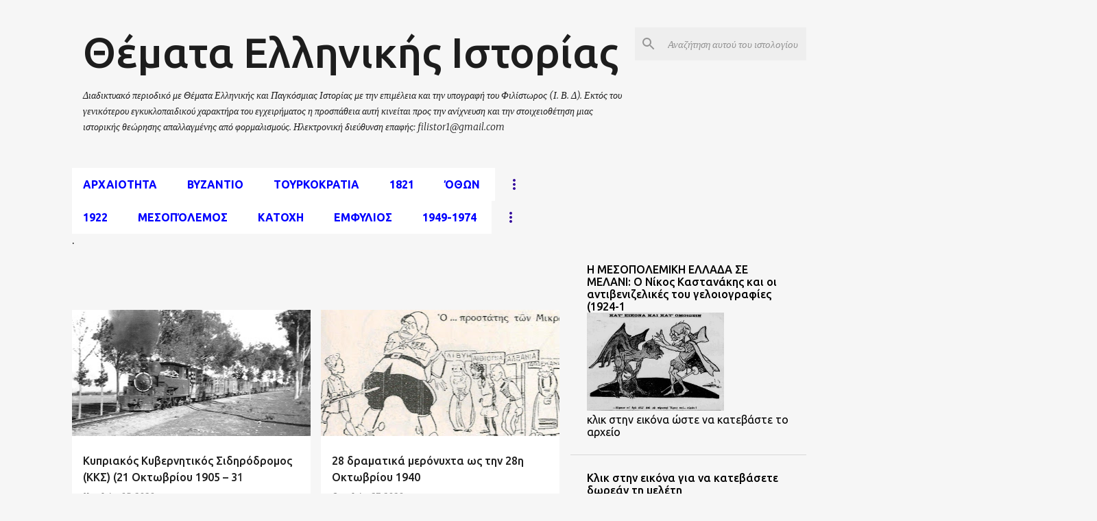

--- FILE ---
content_type: text/html; charset=UTF-8
request_url: https://www.istorikathemata.com/search?updated-max=2020-11-12T11:51:00%2B02:00&max-results=39&start=30&by-date=false
body_size: 91288
content:
<!DOCTYPE html>
<html dir='ltr' xmlns='http://www.w3.org/1999/xhtml' xmlns:b='http://www.google.com/2005/gml/b' xmlns:data='http://www.google.com/2005/gml/data' xmlns:expr='http://www.google.com/2005/gml/expr'>
<head>
<!-- Google tag (gtag.js) -->
<script async='async' src='https://www.googletagmanager.com/gtag/js?id=UA-26680375-1'></script>
<script>
  window.dataLayer = window.dataLayer || [];
  function gtag(){dataLayer.push(arguments);}
  gtag('js', new Date());

  gtag('config', 'UA-26680375-1');
</script>
<script async='async' data-ad-client='ca-pub-2969591153402214' src='https://pagead2.googlesyndication.com/pagead/js/adsbygoogle.js'></script>
<!-- Global site tag (gtag.js) - Google Analytics -->
<script async='async' src='https://www.googletagmanager.com/gtag/js?id=UA-40766410-1'></script>
<script>
  window.dataLayer = window.dataLayer || [];
  function gtag(){dataLayer.push(arguments);}
  gtag('js', new Date());
google.com, pub-2969591153402214, DIRECT, f08c47fec0942fa0
  gtag('config', 'UA-40766410-1');
</script>
<meta content='width=device-width, initial-scale=1' name='viewport'/>
<title>Θέματα Ελληνικής Ιστορίας</title>
<meta content='text/html; charset=UTF-8' http-equiv='Content-Type'/>
<!-- Chrome, Firefox OS and Opera -->
<meta content='#f6f6f6' name='theme-color'/>
<!-- Windows Phone -->
<meta content='#f6f6f6' name='msapplication-navbutton-color'/>
<meta content='blogger' name='generator'/>
<link href='https://www.istorikathemata.com/favicon.ico' rel='icon' type='image/x-icon'/>
<link href='https://www.istorikathemata.com/search?updated-max=2020-11-12T01:51:00-08:00&max-results=39&start=30&by-date=false' rel='canonical'/>
<link rel="alternate" type="application/atom+xml" title="Θέματα Ελληνικής Ιστορίας - Atom" href="https://www.istorikathemata.com/feeds/posts/default" />
<link rel="alternate" type="application/rss+xml" title="Θέματα Ελληνικής Ιστορίας - RSS" href="https://www.istorikathemata.com/feeds/posts/default?alt=rss" />
<link rel="service.post" type="application/atom+xml" title="Θέματα Ελληνικής Ιστορίας - Atom" href="https://www.blogger.com/feeds/7989027723711803662/posts/default" />
<link rel="me" href="https://www.blogger.com/profile/18334842739440957233" />
<!--Can't find substitution for tag [blog.ieCssRetrofitLinks]-->
<meta content='Βενιζέλος, Μεσοπόλεμος, Καποδίστριας, 1821, 28η Οκτωβρίου, διχασμός, Μεταξάς' name='description'/>
<meta content='https://www.istorikathemata.com/search?updated-max=2020-11-12T01:51:00-08:00&max-results=39&start=30&by-date=false' property='og:url'/>
<meta content='Θέματα Ελληνικής Ιστορίας' property='og:title'/>
<meta content='Βενιζέλος, Μεσοπόλεμος, Καποδίστριας, 1821, 28η Οκτωβρίου, διχασμός, Μεταξάς' property='og:description'/>
<meta content='https://blogger.googleusercontent.com/img/b/R29vZ2xl/AVvXsEgRDc-gnooRXdsl0Asd13bn9iVYrFyk-P_7zmQreR8sRHQ0I_YD6rs0CLuDqRrMx3lsHAAGH-G4PpVZi1Cv_EC1KTkKsYX51DXJGiJdutfCeG0mLQvyA0yVIzDcHyokM8U-CaXK2NMfSpg/w1200-h630-p-k-no-nu/%25CE%25B2.jpg' property='og:image'/>
<meta content='https://blogger.googleusercontent.com/img/b/R29vZ2xl/AVvXsEjm_l0Y27KMyBz072X2v0LZ6U5nCUzM3chdSe2gbkYnsOdcI8fcfII6z046DGp5dNdPJNL4JyDCiIyxZvh-_SQnsAZzcjxJ7HDO5HZCX8KpLMongIm9yBx-wz1aHjxGOyICK-iXSPQntlc/w1200-h630-p-k-no-nu/1.+%25CE%25BA%25CE%25B5%25CE%25BD%25CF%2584%25CF%2581%25CE%25B9%25CE%25BA%25CE%25AE+%25CF%2586%25CF%2589%25CF%2584%25CF%258C.jpg' property='og:image'/>
<meta content='https://blogger.googleusercontent.com/img/b/R29vZ2xl/AVvXsEix0632zEVl41tUWsnIMxgEp6NF8jsz9fte3cA7e1Ma5KdtUAi8o_gAqEX0RXKxKq1Ah59IoCvWYRaCAtpUDjSAd-PNa-hBKv_o2qqzntADbhHxrbo303KAQvgWywPQTtV50q-Eugww3AM/w1200-h630-p-k-no-nu/Master+photo.jpg' property='og:image'/>
<meta content='https://blogger.googleusercontent.com/img/b/R29vZ2xl/AVvXsEh92zVbAr7kPjZHaaW-Py0XTOaIBkMSXaC5azyrqd124EXpdyu8B3LeJXdDCyESPdusPpukXJsCq3glIXZvVZKj2xhgITt5ZcRQS0l2XdimqgWYvINJWIcmaqn4PMo3DIF9Av2QLlfaG3I/w1200-h630-p-k-no-nu/417417.jpg' property='og:image'/>
<meta content='https://blogger.googleusercontent.com/img/b/R29vZ2xl/AVvXsEhuerF_dQgqxsdxO-Gi3lZ5ifiarW7v-GN4aw8I-HxhlrutN5f6uhjqBgMAORGk_N9ex_abWfj8jV1QL1xRB1Aci3WoVAl_Fj1ln-hexH7mv5P1pOGQ1koy2RilxTcv8Y2PmPGrqq5tJxQ/w1200-h630-p-k-no-nu/Alexandros_Karamanlakis.jpg' property='og:image'/>
<meta content='https://blogger.googleusercontent.com/img/b/R29vZ2xl/AVvXsEiyX797B0KizZM_IWgAmsnRPSGdnIFLvpvpIatq-VRkKwlIFJlkJb50b3goRHsiCingpQGFewzEhyvbVfGXv0G_lK0HwFCK3NCbPMVYSD1ZfvYdy-3tvDLxDPHCpfFMT3r2-rmNBjRZKPk/w1200-h630-p-k-no-nu/%25CE%259D2870-002.jpg' property='og:image'/>
<meta content='https://blogger.googleusercontent.com/img/b/R29vZ2xl/AVvXsEjxI3A9qMQ40WVhTfgH-bNOQOrv9nrbB8dpL5mMT77fnTU_tUqSTMafuK-kdUeefOLs_GV-K4eEyk1opkXPV3ps-ivN6cIDhzgwXm8APniQkf7Kg_ar8k_xmUtulmyPCoeJGIwSoy2_Pn0/w1200-h630-p-k-no-nu/%25CE%25B1%25CF%2581%25CF%2587%25CE%25B5%25CE%25B9%25CE%25BF_%25CE%25BB%25CE%25B7%25CF%2588%25CE%25B7%25CF%2582.jpg' property='og:image'/>
<meta content='https://blogger.googleusercontent.com/img/b/R29vZ2xl/AVvXsEglr2G-yhSz3-_OToJNyg0hYOdl-iIeBxoAT3i3A_AQwo_Tr1-PxoMqRR52Up6BICyMaJReDfkPPqnHjkG6vZmu6Wj8bSQrX6fzwHJpM5l0q9jrF1i8hxkEjEqzfw5_pf0UnbeMdyfHa_I/w1200-h630-p-k-no-nu/%25CE%25A4%25CE%25B1+%25CF%2584%25CE%25B1%25CE%25BC%25CF%2580%25CE%25BF%25CF%258D+%25CF%2584%25CE%25B7%25CF%2582+%25CE%2599%25CF%2583%25CF%2584%25CE%25BF%25CF%2581%25CE%25AF%25CE%25B1%25CF%2582.jpg' property='og:image'/>
<meta content='https://blogger.googleusercontent.com/img/b/R29vZ2xl/AVvXsEiQNA0TYSaiJPUMh71EZ4-ITKbNb3IzYeQWMNxpP8HIOpJpDSVdhHiyn2wF3CNf5A6zzeeRxiLl0sYLcbuSmMAkhzAyMPFA1G74idUg2Id88yNtQ5MY4bENVeMOgEzv4YhkoYdbm0p4ksU/w1200-h630-p-k-no-nu/12345+%252876%2529.jpg' property='og:image'/>
<meta content='https://blogger.googleusercontent.com/img/b/R29vZ2xl/AVvXsEhim_QF6w554gF1zDDK6nKGVcMO8KR_YrkwOouK18QCt7Ud7or53q9_qga76_MfdBTmH24BIw2ohZRLAs4roj4T0DbGXpOjdcBdAvin_fNSNAM-jOonAUCFqcI0yr7OePGc7F8D5DAlA8E/w1200-h630-p-k-no-nu/a1dcbfe7c342f7983d7801747533d0cd.jpg' property='og:image'/>
<meta content='https://blogger.googleusercontent.com/img/b/R29vZ2xl/AVvXsEhkhsy9uk_Pnpta0056j1YX2-NEbqlZr15_NLDKhHPPzaJrba2NVTT0jKfQTgDL_l0Ia0fzELDYFbUREvl9uKdRlJ3WE2ADB3IaxLhjlZNDWGS15yA0-rxVOBWzTRpBy92F7cfb3KMRIdo/w1200-h630-p-k-no-nu/3E02F8072623F414F06DB71A5138AEAE.jpg' property='og:image'/>
<meta content='https://blogger.googleusercontent.com/img/b/R29vZ2xl/AVvXsEjEgE6MlF1_j3WCrKyvyx7OxP3MwjBsKR4dTchwN0QrimVPvY-RmBpZzELZCDngGSQ2WOSR0ZMbBToVxnRhL7AmHmgJIkpe2MU2UzDTlbF79JLO0W8TNyI5T8n2opRgwi0P1xhEGHpyaoo/w1200-h630-p-k-no-nu/KONSTANTINOS+TSATSOS+2+%25281%2529.jpg' property='og:image'/>
<meta content='https://blogger.googleusercontent.com/img/b/R29vZ2xl/AVvXsEi1i9ENdpulPnSE5574L8s5onljEvmPn5V420A53qmkMaOQdBVsgJemVjZYZv1qIXXua4ibMylPSMXQoxFIjt6sOIPy9Lbp-fQnYZN7M2caRdy1q44lLfAvMUvPc1OVsW5ssuBkUdJilqM/w1200-h630-p-k-no-nu/Master+photo+--+English.jpg' property='og:image'/>
<meta content='https://blogger.googleusercontent.com/img/b/R29vZ2xl/AVvXsEjxZJ3HN6ahAdpA-4uoBMTqO59NUz6CQauN8GtKnGUK4xPSzdab7HL_0gIR-qaa-W6WQ4vYvWfo8IDdWTfXO2CqeeNWfLZAFbRTknB0GhE2AwB86jOyah6BXU8sTDUjGM6IAmh3L3t5OVs/w1200-h630-p-k-no-nu/download.jpg' property='og:image'/>
<meta content='https://blogger.googleusercontent.com/img/b/R29vZ2xl/AVvXsEgAB6o2i2kq2ArbSVEfVj1QQuseZ3iOOKuzEvYuIXYkqqyDGJzVHHvQBpcwSdDKw8F2SgFDy9-wBCQ_ImZvNO1JA4uzFyrHDMM6FzUDdSge5OD6jTIU1cHYp5UVLxI4uTfKy6ZP40JTVYA/w1200-h630-p-k-no-nu/limnos5.jpg' property='og:image'/>
<meta content='https://blogger.googleusercontent.com/img/b/R29vZ2xl/AVvXsEg5ZDpeJLHbftuVTCSpGbZZ7AntK-fwsi7IEP4-bHuQyWWe6Hymx7z6W1-IM0TzZHyAmNMPgMMyg3-CEkrAyfXDm_yIlcsPGexJcKFD9UNWyVitIbvs6LEmOiyTsUoNg9PnXx6cnyqim14/w1200-h630-p-k-no-nu/%25CE%259D2870-002-636x470.jpg' property='og:image'/>
<meta content='https://blogger.googleusercontent.com/img/b/R29vZ2xl/AVvXsEiDGJL5dwNGvZWL-G-VfzPPRereZWefVQJe6UWO_t6Nl5K433C54opHeSxl9wkcVYTXMDRPe42BLHwOq1GFs7pfvRAqwn883qkOyG2kfSHnT4qPli-hVrREhP7Zv5SMHd3E0kJh_ff40z8/w1200-h630-p-k-no-nu/%25CE%25A6%25CF%2589%25CF%2584+.10.jpg' property='og:image'/>
<meta content='https://blogger.googleusercontent.com/img/b/R29vZ2xl/AVvXsEjBZ_72UQh-KR57MtkPRdC_OmAe7r3EARPJL2cwrjkxtYeeCCD2BwZHxSm1Lkp3ShPtmtE9kbihfCu0cKtEzPbAdA9KV1WPFPL4eAMiHc3Qe-4iyJ3wLeDavSYUV-EzqVK_O2mOCZxHRGo/w1200-h630-p-k-no-nu/MASTER+PHOTO+--+%25CE%25A3%25CE%25BF%25CF%2585%25CE%25BB%25CF%2584%25CE%25AC%25CE%25BD%25CE%25BF%25CF%2582+%25CE%25A3%25CE%25B5%25CE%25BB%25CE%25AE%25CE%25BC+%25CE%2591%25CE%2584+%25CE%2593%25CE%25B9%25CE%25B1%25CE%25B2%25CE%25BF%25CF%258D%25CE%25B6.jpg' property='og:image'/>
<meta content='https://blogger.googleusercontent.com/img/b/R29vZ2xl/AVvXsEjB-IDzjngwYL7I72B9DspnXBj87A2DUsrOTSekQoIUjOWnwTOvUyc4-Q7ZQGuZD6jh7VHQWhjkiI5m9K8ZDupQvuC7fgeMugAjHrrXndd1U8weMKM4_yZNVgt3eVelfA4oGj_ZMz4uzr4/w1200-h630-p-k-no-nu/agia-sofia-2019.jpg' property='og:image'/>
<meta content='https://blogger.googleusercontent.com/img/b/R29vZ2xl/AVvXsEirFLa4gc4RoedmogE94oTvOebDOWLjoWxZ-6vm5zLl8YXDmLGkI4hqysO9-U44bknDS7SU5lSs8_KVMnS-dXFyZsd6f19Cn0p3FHAKAxDbBVwNA-kkCrGPUfgm1p8akQFB6rxxxYiFDFo/w1200-h630-p-k-no-nu/9d7065992e78bd78dbb5a72073543af5.jpg' property='og:image'/>
<meta content='https://blogger.googleusercontent.com/img/b/R29vZ2xl/AVvXsEi9AglvTtq6Bpnk70HftZGsarW_eiFBuIX1ufNaIYX34920JEYxvCC7thaIk2XqmK4L-e3cMn1Ua1U6UnF1KWDzF2dC7Tz3CQZmUWd1AMaohY5DIUB2cX0AiIfpuTFxY3kcsvX1m-cazQA/w1200-h630-p-k-no-nu/1.1.53.170.+copy.jpg' property='og:image'/>
<meta content='https://blogger.googleusercontent.com/img/b/R29vZ2xl/AVvXsEhPSTUguS9Xj9Jhh0b-0T7RnMOHpG-FePpASCYcI4c9xHCzmvjxgcxKuReCBtJ1pz-srm2NSQ79w_jAn_j5K1jkXY3VtaNQLVWhqTjMILYcZDziTfpila4KrLTh3tcrIj9ZSbxJAJJtn3g/w1200-h630-p-k-no-nu/file_13.png' property='og:image'/>
<meta content='https://blogger.googleusercontent.com/img/b/R29vZ2xl/AVvXsEjKBPw50dmJw3KbjZ7MLl1_NyEGuBVl2zEgRR2VR8Xue6Knj-iOIdRMJPMBXY6ZXD30xyIHZIJKfJLhEFzSeGdttCf7v-EfEB-YG9lJGM_SeiPGulZVQkVyMHEwALD2aIYWg6m8zsABaaA/w1200-h630-p-k-no-nu/%25CE%2591%25CE%259A%25CE%25A1%25CE%259F%25CE%259C%25CE%259F%25CE%259B%25CE%2599%25CE%259F-2020-06-13-%25CE%259C%25CE%2591%25CE%25A7%25CE%2597-%25CF%2584%25CE%25B7%25CF%2582-%25CE%25A3%25CE%2597%25CE%259C%25CE%2591%25CE%2599%25CE%2591%25CE%25A3-696x424.jpg' property='og:image'/>
<meta content='https://blogger.googleusercontent.com/img/b/R29vZ2xl/AVvXsEgqoF-LBGz8lTYZuXHIK184ygYyy0z2TAfWdAn9pLS6aMpUBCaUzRyNAQWntMgwYHTNUisVdEcnE-Puju8kcIWOBUNjpn6k6oh6rePtjcpHMbVqAJnJ97XwqyawK4nj8rpkHCuO27s92_w/w1200-h630-p-k-no-nu/2.jpg' property='og:image'/>
<meta content='https://blogger.googleusercontent.com/img/b/R29vZ2xl/AVvXsEj8fZvJY2MldP6z-q4lHPHp06IOcJzLOvw7UPH5ANT3ZFrp7oAU6FaV_jk8YwLNmpA4_Fb026D1k-KxhwqUe1zkVlNPpJIp5YQ1KU_bzh2sy3qDBi_mNAEwkUXU0qrq1EAZAX2zcEQxSVM/w1200-h630-p-k-no-nu/A+-+Master+photo.jpg' property='og:image'/>
<meta content='https://blogger.googleusercontent.com/img/b/R29vZ2xl/AVvXsEiSPZD_jipwFnEI6xnWlkgcmCWWDDpeiNK7MTA5bHmhemVk5MyPoWdlkrvW7EYySYYkAWYzNr8o7dI-iBEnJuSda0qRRZvCyv-zN7NmCno1AjSK7L2ec1wbQYqMogIIWnJ2QEmC3iXUB5g/w1200-h630-p-k-no-nu/1.png' property='og:image'/>
<meta content='https://blogger.googleusercontent.com/img/b/R29vZ2xl/AVvXsEiux2lKbl_pVlf7bQP7m_wgwERcBZkxk6lfyl9WkGqa9do7nADUICx7GMl3Hc934fIPNzWmDQK9KTDit8B4v1LaONLXf3t3ImAyeZmcDOGt5CYmWNbt6_0QfAUF9ztOuxN6BpcSbHWBOe8/w1200-h630-p-k-no-nu/004.jpg' property='og:image'/>
<meta content='https://blogger.googleusercontent.com/img/b/R29vZ2xl/AVvXsEik3grTwaYjPD1Zgymr4CFR4VD6VUnjoO3SxVtnuhtlfYMgWfl1mQ0Px5AjTKoODW3PHi54nTwl_kPEoHLEd4CanSHza2GtX-mHU_u9rwtn_kxnucE2LNaKmqF5VbZOA2mAlLVZNFGl6c8/w1200-h630-p-k-no-nu/byzantine-758x400.jpg' property='og:image'/>
<meta content='https://blogger.googleusercontent.com/img/b/R29vZ2xl/AVvXsEifMa3ksMX6ZZELJmIbZMzuwIJuAPhaTWsWlBh6E_CCK2PPhHp8ayySmlc2E71nVYocS4sr-Eu5zI05ErpS4ddbIgxDpPTVs6O-5v3KMX9-6zKnkEuWjQ376nqKSbkxlcXruozD4PMeF-c/w1200-h630-p-k-no-nu/Master+photo.jpg' property='og:image'/>
<meta content='https://blogger.googleusercontent.com/img/b/R29vZ2xl/AVvXsEg9JWTn-7x-App_PLVBzpds0bkSKy9jpbaGo0XPTb-4fgFSZYhNcjcNodgOA_K1cOmivItm9EPjya0nFhXvDzPO4aZVY2ChHhLUCnwjj9jjGP7_mPrza9uWE0_mABcHTo8N3h-EFx6APxA/w1200-h630-p-k-no-nu/hqdefault.jpg' property='og:image'/>
<meta content='https://lh3.googleusercontent.com/blogger_img_proxy/AEn0k_s086W8QTtizp8RtTYYYyHpzTDEbO6vJsPp0BGY1b9sNb8Wrg_N5AmQRXwFs_BNNJi8HC_mDggjij_bhCDNOKtvFPH_QPzSZbT_o2Y2YLYa7JPNI8uZGjxow3vURFn_6Wg6uE9N97m1rV9lXzVyHgxNmk0ZiLex0XSWL8Vxppw1Lp1777NKEREOYw=w1200-h630-p-k-no-nu' property='og:image'/>
<style type='text/css'>@font-face{font-family:'Lato';font-style:normal;font-weight:400;font-display:swap;src:url(//fonts.gstatic.com/s/lato/v25/S6uyw4BMUTPHjxAwXiWtFCfQ7A.woff2)format('woff2');unicode-range:U+0100-02BA,U+02BD-02C5,U+02C7-02CC,U+02CE-02D7,U+02DD-02FF,U+0304,U+0308,U+0329,U+1D00-1DBF,U+1E00-1E9F,U+1EF2-1EFF,U+2020,U+20A0-20AB,U+20AD-20C0,U+2113,U+2C60-2C7F,U+A720-A7FF;}@font-face{font-family:'Lato';font-style:normal;font-weight:400;font-display:swap;src:url(//fonts.gstatic.com/s/lato/v25/S6uyw4BMUTPHjx4wXiWtFCc.woff2)format('woff2');unicode-range:U+0000-00FF,U+0131,U+0152-0153,U+02BB-02BC,U+02C6,U+02DA,U+02DC,U+0304,U+0308,U+0329,U+2000-206F,U+20AC,U+2122,U+2191,U+2193,U+2212,U+2215,U+FEFF,U+FFFD;}@font-face{font-family:'Lato';font-style:normal;font-weight:700;font-display:swap;src:url(//fonts.gstatic.com/s/lato/v25/S6u9w4BMUTPHh6UVSwaPGQ3q5d0N7w.woff2)format('woff2');unicode-range:U+0100-02BA,U+02BD-02C5,U+02C7-02CC,U+02CE-02D7,U+02DD-02FF,U+0304,U+0308,U+0329,U+1D00-1DBF,U+1E00-1E9F,U+1EF2-1EFF,U+2020,U+20A0-20AB,U+20AD-20C0,U+2113,U+2C60-2C7F,U+A720-A7FF;}@font-face{font-family:'Lato';font-style:normal;font-weight:700;font-display:swap;src:url(//fonts.gstatic.com/s/lato/v25/S6u9w4BMUTPHh6UVSwiPGQ3q5d0.woff2)format('woff2');unicode-range:U+0000-00FF,U+0131,U+0152-0153,U+02BB-02BC,U+02C6,U+02DA,U+02DC,U+0304,U+0308,U+0329,U+2000-206F,U+20AC,U+2122,U+2191,U+2193,U+2212,U+2215,U+FEFF,U+FFFD;}@font-face{font-family:'Lato';font-style:normal;font-weight:900;font-display:swap;src:url(//fonts.gstatic.com/s/lato/v25/S6u9w4BMUTPHh50XSwaPGQ3q5d0N7w.woff2)format('woff2');unicode-range:U+0100-02BA,U+02BD-02C5,U+02C7-02CC,U+02CE-02D7,U+02DD-02FF,U+0304,U+0308,U+0329,U+1D00-1DBF,U+1E00-1E9F,U+1EF2-1EFF,U+2020,U+20A0-20AB,U+20AD-20C0,U+2113,U+2C60-2C7F,U+A720-A7FF;}@font-face{font-family:'Lato';font-style:normal;font-weight:900;font-display:swap;src:url(//fonts.gstatic.com/s/lato/v25/S6u9w4BMUTPHh50XSwiPGQ3q5d0.woff2)format('woff2');unicode-range:U+0000-00FF,U+0131,U+0152-0153,U+02BB-02BC,U+02C6,U+02DA,U+02DC,U+0304,U+0308,U+0329,U+2000-206F,U+20AC,U+2122,U+2191,U+2193,U+2212,U+2215,U+FEFF,U+FFFD;}@font-face{font-family:'Merriweather';font-style:italic;font-weight:300;font-stretch:100%;font-display:swap;src:url(//fonts.gstatic.com/s/merriweather/v33/u-4c0qyriQwlOrhSvowK_l5-eTxCVx0ZbwLvKH2Gk9hLmp0v5yA-xXPqCzLvF-adrHOg7iDTFw.woff2)format('woff2');unicode-range:U+0460-052F,U+1C80-1C8A,U+20B4,U+2DE0-2DFF,U+A640-A69F,U+FE2E-FE2F;}@font-face{font-family:'Merriweather';font-style:italic;font-weight:300;font-stretch:100%;font-display:swap;src:url(//fonts.gstatic.com/s/merriweather/v33/u-4c0qyriQwlOrhSvowK_l5-eTxCVx0ZbwLvKH2Gk9hLmp0v5yA-xXPqCzLvF--drHOg7iDTFw.woff2)format('woff2');unicode-range:U+0301,U+0400-045F,U+0490-0491,U+04B0-04B1,U+2116;}@font-face{font-family:'Merriweather';font-style:italic;font-weight:300;font-stretch:100%;font-display:swap;src:url(//fonts.gstatic.com/s/merriweather/v33/u-4c0qyriQwlOrhSvowK_l5-eTxCVx0ZbwLvKH2Gk9hLmp0v5yA-xXPqCzLvF-SdrHOg7iDTFw.woff2)format('woff2');unicode-range:U+0102-0103,U+0110-0111,U+0128-0129,U+0168-0169,U+01A0-01A1,U+01AF-01B0,U+0300-0301,U+0303-0304,U+0308-0309,U+0323,U+0329,U+1EA0-1EF9,U+20AB;}@font-face{font-family:'Merriweather';font-style:italic;font-weight:300;font-stretch:100%;font-display:swap;src:url(//fonts.gstatic.com/s/merriweather/v33/u-4c0qyriQwlOrhSvowK_l5-eTxCVx0ZbwLvKH2Gk9hLmp0v5yA-xXPqCzLvF-WdrHOg7iDTFw.woff2)format('woff2');unicode-range:U+0100-02BA,U+02BD-02C5,U+02C7-02CC,U+02CE-02D7,U+02DD-02FF,U+0304,U+0308,U+0329,U+1D00-1DBF,U+1E00-1E9F,U+1EF2-1EFF,U+2020,U+20A0-20AB,U+20AD-20C0,U+2113,U+2C60-2C7F,U+A720-A7FF;}@font-face{font-family:'Merriweather';font-style:italic;font-weight:300;font-stretch:100%;font-display:swap;src:url(//fonts.gstatic.com/s/merriweather/v33/u-4c0qyriQwlOrhSvowK_l5-eTxCVx0ZbwLvKH2Gk9hLmp0v5yA-xXPqCzLvF-udrHOg7iA.woff2)format('woff2');unicode-range:U+0000-00FF,U+0131,U+0152-0153,U+02BB-02BC,U+02C6,U+02DA,U+02DC,U+0304,U+0308,U+0329,U+2000-206F,U+20AC,U+2122,U+2191,U+2193,U+2212,U+2215,U+FEFF,U+FFFD;}@font-face{font-family:'Merriweather';font-style:italic;font-weight:400;font-stretch:100%;font-display:swap;src:url(//fonts.gstatic.com/s/merriweather/v33/u-4c0qyriQwlOrhSvowK_l5-eTxCVx0ZbwLvKH2Gk9hLmp0v5yA-xXPqCzLvF-adrHOg7iDTFw.woff2)format('woff2');unicode-range:U+0460-052F,U+1C80-1C8A,U+20B4,U+2DE0-2DFF,U+A640-A69F,U+FE2E-FE2F;}@font-face{font-family:'Merriweather';font-style:italic;font-weight:400;font-stretch:100%;font-display:swap;src:url(//fonts.gstatic.com/s/merriweather/v33/u-4c0qyriQwlOrhSvowK_l5-eTxCVx0ZbwLvKH2Gk9hLmp0v5yA-xXPqCzLvF--drHOg7iDTFw.woff2)format('woff2');unicode-range:U+0301,U+0400-045F,U+0490-0491,U+04B0-04B1,U+2116;}@font-face{font-family:'Merriweather';font-style:italic;font-weight:400;font-stretch:100%;font-display:swap;src:url(//fonts.gstatic.com/s/merriweather/v33/u-4c0qyriQwlOrhSvowK_l5-eTxCVx0ZbwLvKH2Gk9hLmp0v5yA-xXPqCzLvF-SdrHOg7iDTFw.woff2)format('woff2');unicode-range:U+0102-0103,U+0110-0111,U+0128-0129,U+0168-0169,U+01A0-01A1,U+01AF-01B0,U+0300-0301,U+0303-0304,U+0308-0309,U+0323,U+0329,U+1EA0-1EF9,U+20AB;}@font-face{font-family:'Merriweather';font-style:italic;font-weight:400;font-stretch:100%;font-display:swap;src:url(//fonts.gstatic.com/s/merriweather/v33/u-4c0qyriQwlOrhSvowK_l5-eTxCVx0ZbwLvKH2Gk9hLmp0v5yA-xXPqCzLvF-WdrHOg7iDTFw.woff2)format('woff2');unicode-range:U+0100-02BA,U+02BD-02C5,U+02C7-02CC,U+02CE-02D7,U+02DD-02FF,U+0304,U+0308,U+0329,U+1D00-1DBF,U+1E00-1E9F,U+1EF2-1EFF,U+2020,U+20A0-20AB,U+20AD-20C0,U+2113,U+2C60-2C7F,U+A720-A7FF;}@font-face{font-family:'Merriweather';font-style:italic;font-weight:400;font-stretch:100%;font-display:swap;src:url(//fonts.gstatic.com/s/merriweather/v33/u-4c0qyriQwlOrhSvowK_l5-eTxCVx0ZbwLvKH2Gk9hLmp0v5yA-xXPqCzLvF-udrHOg7iA.woff2)format('woff2');unicode-range:U+0000-00FF,U+0131,U+0152-0153,U+02BB-02BC,U+02C6,U+02DA,U+02DC,U+0304,U+0308,U+0329,U+2000-206F,U+20AC,U+2122,U+2191,U+2193,U+2212,U+2215,U+FEFF,U+FFFD;}@font-face{font-family:'Merriweather';font-style:normal;font-weight:400;font-stretch:100%;font-display:swap;src:url(//fonts.gstatic.com/s/merriweather/v33/u-4e0qyriQwlOrhSvowK_l5UcA6zuSYEqOzpPe3HOZJ5eX1WtLaQwmYiSeqnJ-mXq1Gi3iE.woff2)format('woff2');unicode-range:U+0460-052F,U+1C80-1C8A,U+20B4,U+2DE0-2DFF,U+A640-A69F,U+FE2E-FE2F;}@font-face{font-family:'Merriweather';font-style:normal;font-weight:400;font-stretch:100%;font-display:swap;src:url(//fonts.gstatic.com/s/merriweather/v33/u-4e0qyriQwlOrhSvowK_l5UcA6zuSYEqOzpPe3HOZJ5eX1WtLaQwmYiSequJ-mXq1Gi3iE.woff2)format('woff2');unicode-range:U+0301,U+0400-045F,U+0490-0491,U+04B0-04B1,U+2116;}@font-face{font-family:'Merriweather';font-style:normal;font-weight:400;font-stretch:100%;font-display:swap;src:url(//fonts.gstatic.com/s/merriweather/v33/u-4e0qyriQwlOrhSvowK_l5UcA6zuSYEqOzpPe3HOZJ5eX1WtLaQwmYiSeqlJ-mXq1Gi3iE.woff2)format('woff2');unicode-range:U+0102-0103,U+0110-0111,U+0128-0129,U+0168-0169,U+01A0-01A1,U+01AF-01B0,U+0300-0301,U+0303-0304,U+0308-0309,U+0323,U+0329,U+1EA0-1EF9,U+20AB;}@font-face{font-family:'Merriweather';font-style:normal;font-weight:400;font-stretch:100%;font-display:swap;src:url(//fonts.gstatic.com/s/merriweather/v33/u-4e0qyriQwlOrhSvowK_l5UcA6zuSYEqOzpPe3HOZJ5eX1WtLaQwmYiSeqkJ-mXq1Gi3iE.woff2)format('woff2');unicode-range:U+0100-02BA,U+02BD-02C5,U+02C7-02CC,U+02CE-02D7,U+02DD-02FF,U+0304,U+0308,U+0329,U+1D00-1DBF,U+1E00-1E9F,U+1EF2-1EFF,U+2020,U+20A0-20AB,U+20AD-20C0,U+2113,U+2C60-2C7F,U+A720-A7FF;}@font-face{font-family:'Merriweather';font-style:normal;font-weight:400;font-stretch:100%;font-display:swap;src:url(//fonts.gstatic.com/s/merriweather/v33/u-4e0qyriQwlOrhSvowK_l5UcA6zuSYEqOzpPe3HOZJ5eX1WtLaQwmYiSeqqJ-mXq1Gi.woff2)format('woff2');unicode-range:U+0000-00FF,U+0131,U+0152-0153,U+02BB-02BC,U+02C6,U+02DA,U+02DC,U+0304,U+0308,U+0329,U+2000-206F,U+20AC,U+2122,U+2191,U+2193,U+2212,U+2215,U+FEFF,U+FFFD;}@font-face{font-family:'Merriweather';font-style:normal;font-weight:700;font-stretch:100%;font-display:swap;src:url(//fonts.gstatic.com/s/merriweather/v33/u-4e0qyriQwlOrhSvowK_l5UcA6zuSYEqOzpPe3HOZJ5eX1WtLaQwmYiSeqnJ-mXq1Gi3iE.woff2)format('woff2');unicode-range:U+0460-052F,U+1C80-1C8A,U+20B4,U+2DE0-2DFF,U+A640-A69F,U+FE2E-FE2F;}@font-face{font-family:'Merriweather';font-style:normal;font-weight:700;font-stretch:100%;font-display:swap;src:url(//fonts.gstatic.com/s/merriweather/v33/u-4e0qyriQwlOrhSvowK_l5UcA6zuSYEqOzpPe3HOZJ5eX1WtLaQwmYiSequJ-mXq1Gi3iE.woff2)format('woff2');unicode-range:U+0301,U+0400-045F,U+0490-0491,U+04B0-04B1,U+2116;}@font-face{font-family:'Merriweather';font-style:normal;font-weight:700;font-stretch:100%;font-display:swap;src:url(//fonts.gstatic.com/s/merriweather/v33/u-4e0qyriQwlOrhSvowK_l5UcA6zuSYEqOzpPe3HOZJ5eX1WtLaQwmYiSeqlJ-mXq1Gi3iE.woff2)format('woff2');unicode-range:U+0102-0103,U+0110-0111,U+0128-0129,U+0168-0169,U+01A0-01A1,U+01AF-01B0,U+0300-0301,U+0303-0304,U+0308-0309,U+0323,U+0329,U+1EA0-1EF9,U+20AB;}@font-face{font-family:'Merriweather';font-style:normal;font-weight:700;font-stretch:100%;font-display:swap;src:url(//fonts.gstatic.com/s/merriweather/v33/u-4e0qyriQwlOrhSvowK_l5UcA6zuSYEqOzpPe3HOZJ5eX1WtLaQwmYiSeqkJ-mXq1Gi3iE.woff2)format('woff2');unicode-range:U+0100-02BA,U+02BD-02C5,U+02C7-02CC,U+02CE-02D7,U+02DD-02FF,U+0304,U+0308,U+0329,U+1D00-1DBF,U+1E00-1E9F,U+1EF2-1EFF,U+2020,U+20A0-20AB,U+20AD-20C0,U+2113,U+2C60-2C7F,U+A720-A7FF;}@font-face{font-family:'Merriweather';font-style:normal;font-weight:700;font-stretch:100%;font-display:swap;src:url(//fonts.gstatic.com/s/merriweather/v33/u-4e0qyriQwlOrhSvowK_l5UcA6zuSYEqOzpPe3HOZJ5eX1WtLaQwmYiSeqqJ-mXq1Gi.woff2)format('woff2');unicode-range:U+0000-00FF,U+0131,U+0152-0153,U+02BB-02BC,U+02C6,U+02DA,U+02DC,U+0304,U+0308,U+0329,U+2000-206F,U+20AC,U+2122,U+2191,U+2193,U+2212,U+2215,U+FEFF,U+FFFD;}@font-face{font-family:'Merriweather';font-style:normal;font-weight:900;font-stretch:100%;font-display:swap;src:url(//fonts.gstatic.com/s/merriweather/v33/u-4e0qyriQwlOrhSvowK_l5UcA6zuSYEqOzpPe3HOZJ5eX1WtLaQwmYiSeqnJ-mXq1Gi3iE.woff2)format('woff2');unicode-range:U+0460-052F,U+1C80-1C8A,U+20B4,U+2DE0-2DFF,U+A640-A69F,U+FE2E-FE2F;}@font-face{font-family:'Merriweather';font-style:normal;font-weight:900;font-stretch:100%;font-display:swap;src:url(//fonts.gstatic.com/s/merriweather/v33/u-4e0qyriQwlOrhSvowK_l5UcA6zuSYEqOzpPe3HOZJ5eX1WtLaQwmYiSequJ-mXq1Gi3iE.woff2)format('woff2');unicode-range:U+0301,U+0400-045F,U+0490-0491,U+04B0-04B1,U+2116;}@font-face{font-family:'Merriweather';font-style:normal;font-weight:900;font-stretch:100%;font-display:swap;src:url(//fonts.gstatic.com/s/merriweather/v33/u-4e0qyriQwlOrhSvowK_l5UcA6zuSYEqOzpPe3HOZJ5eX1WtLaQwmYiSeqlJ-mXq1Gi3iE.woff2)format('woff2');unicode-range:U+0102-0103,U+0110-0111,U+0128-0129,U+0168-0169,U+01A0-01A1,U+01AF-01B0,U+0300-0301,U+0303-0304,U+0308-0309,U+0323,U+0329,U+1EA0-1EF9,U+20AB;}@font-face{font-family:'Merriweather';font-style:normal;font-weight:900;font-stretch:100%;font-display:swap;src:url(//fonts.gstatic.com/s/merriweather/v33/u-4e0qyriQwlOrhSvowK_l5UcA6zuSYEqOzpPe3HOZJ5eX1WtLaQwmYiSeqkJ-mXq1Gi3iE.woff2)format('woff2');unicode-range:U+0100-02BA,U+02BD-02C5,U+02C7-02CC,U+02CE-02D7,U+02DD-02FF,U+0304,U+0308,U+0329,U+1D00-1DBF,U+1E00-1E9F,U+1EF2-1EFF,U+2020,U+20A0-20AB,U+20AD-20C0,U+2113,U+2C60-2C7F,U+A720-A7FF;}@font-face{font-family:'Merriweather';font-style:normal;font-weight:900;font-stretch:100%;font-display:swap;src:url(//fonts.gstatic.com/s/merriweather/v33/u-4e0qyriQwlOrhSvowK_l5UcA6zuSYEqOzpPe3HOZJ5eX1WtLaQwmYiSeqqJ-mXq1Gi.woff2)format('woff2');unicode-range:U+0000-00FF,U+0131,U+0152-0153,U+02BB-02BC,U+02C6,U+02DA,U+02DC,U+0304,U+0308,U+0329,U+2000-206F,U+20AC,U+2122,U+2191,U+2193,U+2212,U+2215,U+FEFF,U+FFFD;}@font-face{font-family:'Ubuntu';font-style:normal;font-weight:400;font-display:swap;src:url(//fonts.gstatic.com/s/ubuntu/v21/4iCs6KVjbNBYlgoKcg72nU6AF7xm.woff2)format('woff2');unicode-range:U+0460-052F,U+1C80-1C8A,U+20B4,U+2DE0-2DFF,U+A640-A69F,U+FE2E-FE2F;}@font-face{font-family:'Ubuntu';font-style:normal;font-weight:400;font-display:swap;src:url(//fonts.gstatic.com/s/ubuntu/v21/4iCs6KVjbNBYlgoKew72nU6AF7xm.woff2)format('woff2');unicode-range:U+0301,U+0400-045F,U+0490-0491,U+04B0-04B1,U+2116;}@font-face{font-family:'Ubuntu';font-style:normal;font-weight:400;font-display:swap;src:url(//fonts.gstatic.com/s/ubuntu/v21/4iCs6KVjbNBYlgoKcw72nU6AF7xm.woff2)format('woff2');unicode-range:U+1F00-1FFF;}@font-face{font-family:'Ubuntu';font-style:normal;font-weight:400;font-display:swap;src:url(//fonts.gstatic.com/s/ubuntu/v21/4iCs6KVjbNBYlgoKfA72nU6AF7xm.woff2)format('woff2');unicode-range:U+0370-0377,U+037A-037F,U+0384-038A,U+038C,U+038E-03A1,U+03A3-03FF;}@font-face{font-family:'Ubuntu';font-style:normal;font-weight:400;font-display:swap;src:url(//fonts.gstatic.com/s/ubuntu/v21/4iCs6KVjbNBYlgoKcQ72nU6AF7xm.woff2)format('woff2');unicode-range:U+0100-02BA,U+02BD-02C5,U+02C7-02CC,U+02CE-02D7,U+02DD-02FF,U+0304,U+0308,U+0329,U+1D00-1DBF,U+1E00-1E9F,U+1EF2-1EFF,U+2020,U+20A0-20AB,U+20AD-20C0,U+2113,U+2C60-2C7F,U+A720-A7FF;}@font-face{font-family:'Ubuntu';font-style:normal;font-weight:400;font-display:swap;src:url(//fonts.gstatic.com/s/ubuntu/v21/4iCs6KVjbNBYlgoKfw72nU6AFw.woff2)format('woff2');unicode-range:U+0000-00FF,U+0131,U+0152-0153,U+02BB-02BC,U+02C6,U+02DA,U+02DC,U+0304,U+0308,U+0329,U+2000-206F,U+20AC,U+2122,U+2191,U+2193,U+2212,U+2215,U+FEFF,U+FFFD;}@font-face{font-family:'Ubuntu';font-style:normal;font-weight:500;font-display:swap;src:url(//fonts.gstatic.com/s/ubuntu/v21/4iCv6KVjbNBYlgoCjC3jvWyNPYZvg7UI.woff2)format('woff2');unicode-range:U+0460-052F,U+1C80-1C8A,U+20B4,U+2DE0-2DFF,U+A640-A69F,U+FE2E-FE2F;}@font-face{font-family:'Ubuntu';font-style:normal;font-weight:500;font-display:swap;src:url(//fonts.gstatic.com/s/ubuntu/v21/4iCv6KVjbNBYlgoCjC3jtGyNPYZvg7UI.woff2)format('woff2');unicode-range:U+0301,U+0400-045F,U+0490-0491,U+04B0-04B1,U+2116;}@font-face{font-family:'Ubuntu';font-style:normal;font-weight:500;font-display:swap;src:url(//fonts.gstatic.com/s/ubuntu/v21/4iCv6KVjbNBYlgoCjC3jvGyNPYZvg7UI.woff2)format('woff2');unicode-range:U+1F00-1FFF;}@font-face{font-family:'Ubuntu';font-style:normal;font-weight:500;font-display:swap;src:url(//fonts.gstatic.com/s/ubuntu/v21/4iCv6KVjbNBYlgoCjC3js2yNPYZvg7UI.woff2)format('woff2');unicode-range:U+0370-0377,U+037A-037F,U+0384-038A,U+038C,U+038E-03A1,U+03A3-03FF;}@font-face{font-family:'Ubuntu';font-style:normal;font-weight:500;font-display:swap;src:url(//fonts.gstatic.com/s/ubuntu/v21/4iCv6KVjbNBYlgoCjC3jvmyNPYZvg7UI.woff2)format('woff2');unicode-range:U+0100-02BA,U+02BD-02C5,U+02C7-02CC,U+02CE-02D7,U+02DD-02FF,U+0304,U+0308,U+0329,U+1D00-1DBF,U+1E00-1E9F,U+1EF2-1EFF,U+2020,U+20A0-20AB,U+20AD-20C0,U+2113,U+2C60-2C7F,U+A720-A7FF;}@font-face{font-family:'Ubuntu';font-style:normal;font-weight:500;font-display:swap;src:url(//fonts.gstatic.com/s/ubuntu/v21/4iCv6KVjbNBYlgoCjC3jsGyNPYZvgw.woff2)format('woff2');unicode-range:U+0000-00FF,U+0131,U+0152-0153,U+02BB-02BC,U+02C6,U+02DA,U+02DC,U+0304,U+0308,U+0329,U+2000-206F,U+20AC,U+2122,U+2191,U+2193,U+2212,U+2215,U+FEFF,U+FFFD;}@font-face{font-family:'Ubuntu';font-style:normal;font-weight:700;font-display:swap;src:url(//fonts.gstatic.com/s/ubuntu/v21/4iCv6KVjbNBYlgoCxCvjvWyNPYZvg7UI.woff2)format('woff2');unicode-range:U+0460-052F,U+1C80-1C8A,U+20B4,U+2DE0-2DFF,U+A640-A69F,U+FE2E-FE2F;}@font-face{font-family:'Ubuntu';font-style:normal;font-weight:700;font-display:swap;src:url(//fonts.gstatic.com/s/ubuntu/v21/4iCv6KVjbNBYlgoCxCvjtGyNPYZvg7UI.woff2)format('woff2');unicode-range:U+0301,U+0400-045F,U+0490-0491,U+04B0-04B1,U+2116;}@font-face{font-family:'Ubuntu';font-style:normal;font-weight:700;font-display:swap;src:url(//fonts.gstatic.com/s/ubuntu/v21/4iCv6KVjbNBYlgoCxCvjvGyNPYZvg7UI.woff2)format('woff2');unicode-range:U+1F00-1FFF;}@font-face{font-family:'Ubuntu';font-style:normal;font-weight:700;font-display:swap;src:url(//fonts.gstatic.com/s/ubuntu/v21/4iCv6KVjbNBYlgoCxCvjs2yNPYZvg7UI.woff2)format('woff2');unicode-range:U+0370-0377,U+037A-037F,U+0384-038A,U+038C,U+038E-03A1,U+03A3-03FF;}@font-face{font-family:'Ubuntu';font-style:normal;font-weight:700;font-display:swap;src:url(//fonts.gstatic.com/s/ubuntu/v21/4iCv6KVjbNBYlgoCxCvjvmyNPYZvg7UI.woff2)format('woff2');unicode-range:U+0100-02BA,U+02BD-02C5,U+02C7-02CC,U+02CE-02D7,U+02DD-02FF,U+0304,U+0308,U+0329,U+1D00-1DBF,U+1E00-1E9F,U+1EF2-1EFF,U+2020,U+20A0-20AB,U+20AD-20C0,U+2113,U+2C60-2C7F,U+A720-A7FF;}@font-face{font-family:'Ubuntu';font-style:normal;font-weight:700;font-display:swap;src:url(//fonts.gstatic.com/s/ubuntu/v21/4iCv6KVjbNBYlgoCxCvjsGyNPYZvgw.woff2)format('woff2');unicode-range:U+0000-00FF,U+0131,U+0152-0153,U+02BB-02BC,U+02C6,U+02DA,U+02DC,U+0304,U+0308,U+0329,U+2000-206F,U+20AC,U+2122,U+2191,U+2193,U+2212,U+2215,U+FEFF,U+FFFD;}</style>
<style id='page-skin-1' type='text/css'><!--
/*! normalize.css v3.0.1 | MIT License | git.io/normalize */html{font-family:sans-serif;-ms-text-size-adjust:100%;-webkit-text-size-adjust:100%}body{margin:0}article,aside,details,figcaption,figure,footer,header,hgroup,main,nav,section,summary{display:block}audio,canvas,progress,video{display:inline-block;vertical-align:baseline}audio:not([controls]){display:none;height:0}[hidden],template{display:none}a{background:transparent}a:active,a:hover{outline:0}abbr[title]{border-bottom:1px dotted}b,strong{font-weight:bold}dfn{font-style:italic}h1{font-size:2em;margin:.67em 0}mark{background:#ff0;color:#000}small{font-size:80%}sub,sup{font-size:75%;line-height:0;position:relative;vertical-align:baseline}sup{top:-0.5em}sub{bottom:-0.25em}img{border:0}svg:not(:root){overflow:hidden}figure{margin:1em 40px}hr{-moz-box-sizing:content-box;box-sizing:content-box;height:0}pre{overflow:auto}code,kbd,pre,samp{font-family:monospace,monospace;font-size:1em}button,input,optgroup,select,textarea{color:inherit;font:inherit;margin:0}button{overflow:visible}button,select{text-transform:none}button,html input[type="button"],input[type="reset"],input[type="submit"]{-webkit-appearance:button;cursor:pointer}button[disabled],html input[disabled]{cursor:default}button::-moz-focus-inner,input::-moz-focus-inner{border:0;padding:0}input{line-height:normal}input[type="checkbox"],input[type="radio"]{box-sizing:border-box;padding:0}input[type="number"]::-webkit-inner-spin-button,input[type="number"]::-webkit-outer-spin-button{height:auto}input[type="search"]{-webkit-appearance:textfield;-moz-box-sizing:content-box;-webkit-box-sizing:content-box;box-sizing:content-box}input[type="search"]::-webkit-search-cancel-button,input[type="search"]::-webkit-search-decoration{-webkit-appearance:none}fieldset{border:1px solid #c0c0c0;margin:0 2px;padding:.35em .625em .75em}legend{border:0;padding:0}textarea{overflow:auto}optgroup{font-weight:bold}table{border-collapse:collapse;border-spacing:0}td,th{padding:0}
/*!************************************************
* Blogger Template Style
* Name: Emporio
**************************************************/
body{
overflow-wrap:break-word;
word-break:break-word;
word-wrap:break-word
}
.hidden{
display:none
}
.invisible{
visibility:hidden
}
.container::after,.float-container::after{
clear:both;
content:'';
display:table
}
.clearboth{
clear:both
}
#comments .comment .comment-actions,.subscribe-popup .FollowByEmail .follow-by-email-submit{
background:0 0;
border:0;
box-shadow:none;
color:#340a9c;
cursor:pointer;
font-size:14px;
font-weight:700;
outline:0;
text-decoration:none;
text-transform:uppercase;
width:auto
}
.dim-overlay{
background-color:rgba(0,0,0,.54);
height:100vh;
left:0;
position:fixed;
top:0;
width:100%
}
#sharing-dim-overlay{
background-color:transparent
}
input::-ms-clear{
display:none
}
.blogger-logo,.svg-icon-24.blogger-logo{
fill:#ff9800;
opacity:1
}
.skip-navigation{
background-color:#fff;
box-sizing:border-box;
color:#000;
display:block;
height:0;
left:0;
line-height:50px;
overflow:hidden;
padding-top:0;
position:fixed;
text-align:center;
top:0;
-webkit-transition:box-shadow .3s,height .3s,padding-top .3s;
transition:box-shadow .3s,height .3s,padding-top .3s;
width:100%;
z-index:900
}
.skip-navigation:focus{
box-shadow:0 4px 5px 0 rgba(0,0,0,.14),0 1px 10px 0 rgba(0,0,0,.12),0 2px 4px -1px rgba(0,0,0,.2);
height:50px
}
#main{
outline:0
}
.main-heading{
position:absolute;
clip:rect(1px,1px,1px,1px);
padding:0;
border:0;
height:1px;
width:1px;
overflow:hidden
}
.Attribution{
margin-top:1em;
text-align:center
}
.Attribution .blogger img,.Attribution .blogger svg{
vertical-align:bottom
}
.Attribution .blogger img{
margin-right:.5em
}
.Attribution div{
line-height:24px;
margin-top:.5em
}
.Attribution .copyright,.Attribution .image-attribution{
font-size:.7em;
margin-top:1.5em
}
.BLOG_mobile_video_class{
display:none
}
.bg-photo{
background-attachment:scroll!important
}
body .CSS_LIGHTBOX{
z-index:900
}
.extendable .show-less,.extendable .show-more{
border-color:#340a9c;
color:#340a9c;
margin-top:8px
}
.extendable .show-less.hidden,.extendable .show-more.hidden{
display:none
}
.inline-ad{
display:none;
max-width:100%;
overflow:hidden
}
.adsbygoogle{
display:block
}
#cookieChoiceInfo{
bottom:0;
top:auto
}
iframe.b-hbp-video{
border:0
}
.post-body img{
max-width:100%
}
.post-body iframe{
max-width:100%
}
.post-body a[imageanchor="1"]{
display:inline-block
}
.byline{
margin-right:1em
}
.byline:last-child{
margin-right:0
}
.link-copied-dialog{
max-width:520px;
outline:0
}
.link-copied-dialog .modal-dialog-buttons{
margin-top:8px
}
.link-copied-dialog .goog-buttonset-default{
background:0 0;
border:0
}
.link-copied-dialog .goog-buttonset-default:focus{
outline:0
}
.paging-control-container{
margin-bottom:16px
}
.paging-control-container .paging-control{
display:inline-block
}
.paging-control-container .comment-range-text::after,.paging-control-container .paging-control{
color:#340a9c
}
.paging-control-container .comment-range-text,.paging-control-container .paging-control{
margin-right:8px
}
.paging-control-container .comment-range-text::after,.paging-control-container .paging-control::after{
content:'\00B7';
cursor:default;
padding-left:8px;
pointer-events:none
}
.paging-control-container .comment-range-text:last-child::after,.paging-control-container .paging-control:last-child::after{
content:none
}
.byline.reactions iframe{
height:20px
}
.b-notification{
color:#000;
background-color:#fff;
border-bottom:solid 1px #000;
box-sizing:border-box;
padding:16px 32px;
text-align:center
}
.b-notification.visible{
-webkit-transition:margin-top .3s cubic-bezier(.4,0,.2,1);
transition:margin-top .3s cubic-bezier(.4,0,.2,1)
}
.b-notification.invisible{
position:absolute
}
.b-notification-close{
position:absolute;
right:8px;
top:8px
}
.no-posts-message{
line-height:40px;
text-align:center
}
@media screen and (max-width:745px){
body.item-view .post-body a[imageanchor="1"][style*="float: left;"],body.item-view .post-body a[imageanchor="1"][style*="float: right;"]{
float:none!important;
clear:none!important
}
body.item-view .post-body a[imageanchor="1"] img{
display:block;
height:auto;
margin:0 auto
}
body.item-view .post-body>.separator:first-child>a[imageanchor="1"]:first-child{
margin-top:20px
}
.post-body a[imageanchor]{
display:block
}
body.item-view .post-body a[imageanchor="1"]{
margin-left:0!important;
margin-right:0!important
}
body.item-view .post-body a[imageanchor="1"]+a[imageanchor="1"]{
margin-top:16px
}
}
.item-control{
display:none
}
#comments{
border-top:1px dashed rgba(0,0,0,.54);
margin-top:20px;
padding:20px
}
#comments .comment-thread ol{
margin:0;
padding-left:0;
padding-left:0
}
#comments .comment .comment-replybox-single,#comments .comment-thread .comment-replies{
margin-left:60px
}
#comments .comment-thread .thread-count{
display:none
}
#comments .comment{
list-style-type:none;
padding:0 0 30px;
position:relative
}
#comments .comment .comment{
padding-bottom:8px
}
.comment .avatar-image-container{
position:absolute
}
.comment .avatar-image-container img{
border-radius:50%
}
.avatar-image-container svg,.comment .avatar-image-container .avatar-icon{
border-radius:50%;
border:solid 1px #340a9c;
box-sizing:border-box;
fill:#340a9c;
height:35px;
margin:0;
padding:7px;
width:35px
}
.comment .comment-block{
margin-top:10px;
margin-left:60px;
padding-bottom:0
}
#comments .comment-author-header-wrapper{
margin-left:40px
}
#comments .comment .thread-expanded .comment-block{
padding-bottom:20px
}
#comments .comment .comment-header .user,#comments .comment .comment-header .user a{
color:#1f1f1f;
font-style:normal;
font-weight:700
}
#comments .comment .comment-actions{
bottom:0;
margin-bottom:15px;
position:absolute
}
#comments .comment .comment-actions>*{
margin-right:8px
}
#comments .comment .comment-header .datetime{
bottom:0;
color:rgba(31,31,31,.54);
display:inline-block;
font-size:13px;
font-style:italic;
margin-left:8px
}
#comments .comment .comment-footer .comment-timestamp a,#comments .comment .comment-header .datetime a{
color:rgba(31,31,31,.54)
}
#comments .comment .comment-content,.comment .comment-body{
margin-top:12px;
word-break:break-word
}
.comment-body{
margin-bottom:12px
}
#comments.embed[data-num-comments="0"]{
border:0;
margin-top:0;
padding-top:0
}
#comments.embed[data-num-comments="0"] #comment-post-message,#comments.embed[data-num-comments="0"] div.comment-form>p,#comments.embed[data-num-comments="0"] p.comment-footer{
display:none
}
#comment-editor-src{
display:none
}
.comments .comments-content .loadmore.loaded{
max-height:0;
opacity:0;
overflow:hidden
}
.extendable .remaining-items{
height:0;
overflow:hidden;
-webkit-transition:height .3s cubic-bezier(.4,0,.2,1);
transition:height .3s cubic-bezier(.4,0,.2,1)
}
.extendable .remaining-items.expanded{
height:auto
}
.svg-icon-24,.svg-icon-24-button{
cursor:pointer;
height:24px;
width:24px;
min-width:24px
}
.touch-icon{
margin:-12px;
padding:12px
}
.touch-icon:active,.touch-icon:focus{
background-color:rgba(153,153,153,.4);
border-radius:50%
}
svg:not(:root).touch-icon{
overflow:visible
}
html[dir=rtl] .rtl-reversible-icon{
-webkit-transform:scaleX(-1);
-ms-transform:scaleX(-1);
transform:scaleX(-1)
}
.svg-icon-24-button,.touch-icon-button{
background:0 0;
border:0;
margin:0;
outline:0;
padding:0
}
.touch-icon-button .touch-icon:active,.touch-icon-button .touch-icon:focus{
background-color:transparent
}
.touch-icon-button:active .touch-icon,.touch-icon-button:focus .touch-icon{
background-color:rgba(153,153,153,.4);
border-radius:50%
}
.Profile .default-avatar-wrapper .avatar-icon{
border-radius:50%;
border:solid 1px #340a9c;
box-sizing:border-box;
fill:#340a9c;
margin:0
}
.Profile .individual .default-avatar-wrapper .avatar-icon{
padding:25px
}
.Profile .individual .avatar-icon,.Profile .individual .profile-img{
height:90px;
width:90px
}
.Profile .team .default-avatar-wrapper .avatar-icon{
padding:8px
}
.Profile .team .avatar-icon,.Profile .team .default-avatar-wrapper,.Profile .team .profile-img{
height:40px;
width:40px
}
.snippet-container{
margin:0;
position:relative;
overflow:hidden
}
.snippet-fade{
bottom:0;
box-sizing:border-box;
position:absolute;
width:96px
}
.snippet-fade{
right:0
}
.snippet-fade:after{
content:'\2026'
}
.snippet-fade:after{
float:right
}
.centered-top-container.sticky{
left:0;
position:fixed;
right:0;
top:0;
width:auto;
z-index:8;
-webkit-transition-property:opacity,-webkit-transform;
transition-property:opacity,-webkit-transform;
transition-property:transform,opacity;
transition-property:transform,opacity,-webkit-transform;
-webkit-transition-duration:.2s;
transition-duration:.2s;
-webkit-transition-timing-function:cubic-bezier(.4,0,.2,1);
transition-timing-function:cubic-bezier(.4,0,.2,1)
}
.centered-top-placeholder{
display:none
}
.collapsed-header .centered-top-placeholder{
display:block
}
.centered-top-container .Header .replaced h1,.centered-top-placeholder .Header .replaced h1{
display:none
}
.centered-top-container.sticky .Header .replaced h1{
display:block
}
.centered-top-container.sticky .Header .header-widget{
background:0 0
}
.centered-top-container.sticky .Header .header-image-wrapper{
display:none
}
.centered-top-container img,.centered-top-placeholder img{
max-width:100%
}
.collapsible{
-webkit-transition:height .3s cubic-bezier(.4,0,.2,1);
transition:height .3s cubic-bezier(.4,0,.2,1)
}
.collapsible,.collapsible>summary{
display:block;
overflow:hidden
}
.collapsible>:not(summary){
display:none
}
.collapsible[open]>:not(summary){
display:block
}
.collapsible:focus,.collapsible>summary:focus{
outline:0
}
.collapsible>summary{
cursor:pointer;
display:block;
padding:0
}
.collapsible:focus>summary,.collapsible>summary:focus{
background-color:transparent
}
.collapsible>summary::-webkit-details-marker{
display:none
}
.collapsible-title{
-webkit-box-align:center;
-webkit-align-items:center;
-ms-flex-align:center;
align-items:center;
display:-webkit-box;
display:-webkit-flex;
display:-ms-flexbox;
display:flex
}
.collapsible-title .title{
-webkit-box-flex:1;
-webkit-flex:1 1 auto;
-ms-flex:1 1 auto;
flex:1 1 auto;
-webkit-box-ordinal-group:1;
-webkit-order:0;
-ms-flex-order:0;
order:0;
overflow:hidden;
text-overflow:ellipsis;
white-space:nowrap
}
.collapsible-title .chevron-down,.collapsible[open] .collapsible-title .chevron-up{
display:block
}
.collapsible-title .chevron-up,.collapsible[open] .collapsible-title .chevron-down{
display:none
}
.flat-button{
cursor:pointer;
display:inline-block;
font-weight:700;
text-transform:uppercase;
border-radius:2px;
padding:8px;
margin:-8px
}
.flat-icon-button{
background:0 0;
border:0;
margin:0;
outline:0;
padding:0;
margin:-12px;
padding:12px;
cursor:pointer;
box-sizing:content-box;
display:inline-block;
line-height:0
}
.flat-icon-button,.flat-icon-button .splash-wrapper{
border-radius:50%
}
.flat-icon-button .splash.animate{
-webkit-animation-duration:.3s;
animation-duration:.3s
}
body#layout .bg-photo,body#layout .bg-photo-overlay{
display:none
}
body#layout .page_body{
padding:0;
position:relative;
top:0
}
body#layout .page{
display:inline-block;
left:inherit;
position:relative;
vertical-align:top;
width:540px
}
body#layout .centered{
max-width:954px
}
body#layout .navigation{
display:none
}
body#layout .sidebar-container{
display:inline-block;
width:40%
}
body#layout .hamburger-menu,body#layout .search{
display:none
}
.overflowable-container{
max-height:48px;
overflow:hidden;
position:relative
}
.overflow-button{
cursor:pointer
}
#overflowable-dim-overlay{
background:0 0
}
.overflow-popup{
box-shadow:0 2px 2px 0 rgba(0,0,0,.14),0 3px 1px -2px rgba(0,0,0,.2),0 1px 5px 0 rgba(0,0,0,.12);
background-color:#ffffff;
left:0;
max-width:calc(100% - 32px);
position:absolute;
top:0;
visibility:hidden;
z-index:101
}
.overflow-popup ul{
list-style:none
}
.overflow-popup .tabs li,.overflow-popup li{
display:block;
height:auto
}
.overflow-popup .tabs li{
padding-left:0;
padding-right:0
}
.overflow-button.hidden,.overflow-popup .tabs li.hidden,.overflow-popup li.hidden{
display:none
}
.widget.Sharing .sharing-button{
display:none
}
.widget.Sharing .sharing-buttons li{
padding:0
}
.widget.Sharing .sharing-buttons li span{
display:none
}
.post-share-buttons{
position:relative
}
.centered-bottom .share-buttons .svg-icon-24,.share-buttons .svg-icon-24{
fill:#340a9c
}
.sharing-open.touch-icon-button:active .touch-icon,.sharing-open.touch-icon-button:focus .touch-icon{
background-color:transparent
}
.share-buttons{
background-color:#ffffff;
border-radius:2px;
box-shadow:0 2px 2px 0 rgba(0,0,0,.14),0 3px 1px -2px rgba(0,0,0,.2),0 1px 5px 0 rgba(0,0,0,.12);
color:#000000;
list-style:none;
margin:0;
padding:8px 0;
position:absolute;
top:-11px;
min-width:200px;
z-index:101
}
.share-buttons.hidden{
display:none
}
.sharing-button{
background:0 0;
border:0;
margin:0;
outline:0;
padding:0;
cursor:pointer
}
.share-buttons li{
margin:0;
height:48px
}
.share-buttons li:last-child{
margin-bottom:0
}
.share-buttons li .sharing-platform-button{
box-sizing:border-box;
cursor:pointer;
display:block;
height:100%;
margin-bottom:0;
padding:0 16px;
position:relative;
width:100%
}
.share-buttons li .sharing-platform-button:focus,.share-buttons li .sharing-platform-button:hover{
background-color:rgba(128,128,128,.1);
outline:0
}
.share-buttons li svg[class*=" sharing-"],.share-buttons li svg[class^=sharing-]{
position:absolute;
top:10px
}
.share-buttons li span.sharing-platform-button{
position:relative;
top:0
}
.share-buttons li .platform-sharing-text{
display:block;
font-size:16px;
line-height:48px;
white-space:nowrap
}
.share-buttons li .platform-sharing-text{
margin-left:56px
}
.sidebar-container{
background-color:#f6f6f6;
max-width:344px;
overflow-y:auto;
-webkit-transition-property:-webkit-transform;
transition-property:-webkit-transform;
transition-property:transform;
transition-property:transform,-webkit-transform;
-webkit-transition-duration:.3s;
transition-duration:.3s;
-webkit-transition-timing-function:cubic-bezier(0,0,.2,1);
transition-timing-function:cubic-bezier(0,0,.2,1);
width:344px;
z-index:101;
-webkit-overflow-scrolling:touch
}
.sidebar-container .navigation{
line-height:0;
padding:16px
}
.sidebar-container .sidebar-back{
cursor:pointer
}
.sidebar-container .widget{
background:0 0;
margin:0 16px;
padding:16px 0
}
.sidebar-container .widget .title{
color:#000000;
margin:0
}
.sidebar-container .widget ul{
list-style:none;
margin:0;
padding:0
}
.sidebar-container .widget ul ul{
margin-left:1em
}
.sidebar-container .widget li{
font-size:16px;
line-height:normal
}
.sidebar-container .widget+.widget{
border-top:1px solid rgba(0, 0, 0, 0.12)
}
.BlogArchive li{
margin:16px 0
}
.BlogArchive li:last-child{
margin-bottom:0
}
.Label li a{
display:inline-block
}
.BlogArchive .post-count,.Label .label-count{
float:right;
margin-left:.25em
}
.BlogArchive .post-count::before,.Label .label-count::before{
content:'('
}
.BlogArchive .post-count::after,.Label .label-count::after{
content:')'
}
.widget.Translate .skiptranslate>div{
display:block!important
}
.widget.Profile .profile-link{
display:-webkit-box;
display:-webkit-flex;
display:-ms-flexbox;
display:flex
}
.widget.Profile .team-member .default-avatar-wrapper,.widget.Profile .team-member .profile-img{
-webkit-box-flex:0;
-webkit-flex:0 0 auto;
-ms-flex:0 0 auto;
flex:0 0 auto;
margin-right:1em
}
.widget.Profile .individual .profile-link{
-webkit-box-orient:vertical;
-webkit-box-direction:normal;
-webkit-flex-direction:column;
-ms-flex-direction:column;
flex-direction:column
}
.widget.Profile .team .profile-link .profile-name{
-webkit-align-self:center;
-ms-flex-item-align:center;
-ms-grid-row-align:center;
align-self:center;
display:block;
-webkit-box-flex:1;
-webkit-flex:1 1 auto;
-ms-flex:1 1 auto;
flex:1 1 auto
}
.dim-overlay{
background-color:rgba(0,0,0,.54);
z-index:100
}
body.sidebar-visible{
overflow-y:hidden
}
@media screen and (max-width:707px){
.sidebar-container{
bottom:0;
position:fixed;
top:0;
left:auto;
right:0
}
.sidebar-container.sidebar-invisible{
-webkit-transition-timing-function:cubic-bezier(.4,0,.6,1);
transition-timing-function:cubic-bezier(.4,0,.6,1);
-webkit-transform:translateX(100%);
-ms-transform:translateX(100%);
transform:translateX(100%)
}
}
.dialog{
box-shadow:0 2px 2px 0 rgba(0,0,0,.14),0 3px 1px -2px rgba(0,0,0,.2),0 1px 5px 0 rgba(0,0,0,.12);
background:#ffffff;
box-sizing:border-box;
color:#000000;
padding:30px;
position:fixed;
text-align:center;
width:calc(100% - 24px);
z-index:101
}
.dialog input[type=email],.dialog input[type=text]{
background-color:transparent;
border:0;
border-bottom:solid 1px rgba(0,0,0,.12);
color:#000000;
display:block;
font-family:Ubuntu, sans-serif;
font-size:16px;
line-height:24px;
margin:auto;
padding-bottom:7px;
outline:0;
text-align:center;
width:100%
}
.dialog input[type=email]::-webkit-input-placeholder,.dialog input[type=text]::-webkit-input-placeholder{
color:rgba(0,0,0,.5)
}
.dialog input[type=email]::-moz-placeholder,.dialog input[type=text]::-moz-placeholder{
color:rgba(0,0,0,.5)
}
.dialog input[type=email]:-ms-input-placeholder,.dialog input[type=text]:-ms-input-placeholder{
color:rgba(0,0,0,.5)
}
.dialog input[type=email]::placeholder,.dialog input[type=text]::placeholder{
color:rgba(0,0,0,.5)
}
.dialog input[type=email]:focus,.dialog input[type=text]:focus{
border-bottom:solid 2px #340a9c;
padding-bottom:6px
}
.dialog input.no-cursor{
color:transparent;
text-shadow:0 0 0 #000000
}
.dialog input.no-cursor:focus{
outline:0
}
.dialog input.no-cursor:focus{
outline:0
}
.dialog input[type=submit]{
font-family:Ubuntu, sans-serif
}
.dialog .goog-buttonset-default{
color:#340a9c
}
.loading-spinner-large{
-webkit-animation:mspin-rotate 1.568s infinite linear;
animation:mspin-rotate 1.568s infinite linear;
height:48px;
overflow:hidden;
position:absolute;
width:48px;
z-index:200
}
.loading-spinner-large>div{
-webkit-animation:mspin-revrot 5332ms infinite steps(4);
animation:mspin-revrot 5332ms infinite steps(4)
}
.loading-spinner-large>div>div{
-webkit-animation:mspin-singlecolor-large-film 1333ms infinite steps(81);
animation:mspin-singlecolor-large-film 1333ms infinite steps(81);
background-size:100%;
height:48px;
width:3888px
}
.mspin-black-large>div>div,.mspin-grey_54-large>div>div{
background-image:url(https://www.blogblog.com/indie/mspin_black_large.svg)
}
.mspin-white-large>div>div{
background-image:url(https://www.blogblog.com/indie/mspin_white_large.svg)
}
.mspin-grey_54-large{
opacity:.54
}
@-webkit-keyframes mspin-singlecolor-large-film{
from{
-webkit-transform:translateX(0);
transform:translateX(0)
}
to{
-webkit-transform:translateX(-3888px);
transform:translateX(-3888px)
}
}
@keyframes mspin-singlecolor-large-film{
from{
-webkit-transform:translateX(0);
transform:translateX(0)
}
to{
-webkit-transform:translateX(-3888px);
transform:translateX(-3888px)
}
}
@-webkit-keyframes mspin-rotate{
from{
-webkit-transform:rotate(0);
transform:rotate(0)
}
to{
-webkit-transform:rotate(360deg);
transform:rotate(360deg)
}
}
@keyframes mspin-rotate{
from{
-webkit-transform:rotate(0);
transform:rotate(0)
}
to{
-webkit-transform:rotate(360deg);
transform:rotate(360deg)
}
}
@-webkit-keyframes mspin-revrot{
from{
-webkit-transform:rotate(0);
transform:rotate(0)
}
to{
-webkit-transform:rotate(-360deg);
transform:rotate(-360deg)
}
}
@keyframes mspin-revrot{
from{
-webkit-transform:rotate(0);
transform:rotate(0)
}
to{
-webkit-transform:rotate(-360deg);
transform:rotate(-360deg)
}
}
.subscribe-popup{
max-width:364px
}
.subscribe-popup h3{
color:#1f1f1f;
font-size:1.8em;
margin-top:0
}
.subscribe-popup .FollowByEmail h3{
display:none
}
.subscribe-popup .FollowByEmail .follow-by-email-submit{
color:#340a9c;
display:inline-block;
margin:0 auto;
margin-top:24px;
width:auto;
white-space:normal
}
.subscribe-popup .FollowByEmail .follow-by-email-submit:disabled{
cursor:default;
opacity:.3
}
@media (max-width:800px){
.blog-name div.widget.Subscribe{
margin-bottom:16px
}
body.item-view .blog-name div.widget.Subscribe{
margin:8px auto 16px auto;
width:100%
}
}
.sidebar-container .svg-icon-24{
fill:#340a9c
}
.centered-top .svg-icon-24{
fill:#340a9c
}
.centered-bottom .svg-icon-24.touch-icon,.centered-bottom a .svg-icon-24,.centered-bottom button .svg-icon-24{
fill:#340a9c
}
.post-wrapper .svg-icon-24.touch-icon,.post-wrapper a .svg-icon-24,.post-wrapper button .svg-icon-24{
fill:#340a9c
}
.centered-bottom .share-buttons .svg-icon-24,.share-buttons .svg-icon-24{
fill:#340a9c
}
.svg-icon-24.hamburger-menu{
fill:#340a9c
}
body#layout .page_body{
padding:0;
position:relative;
top:0
}
body#layout .page{
display:inline-block;
left:inherit;
position:relative;
vertical-align:top;
width:540px
}
body{
background:#f7f7f7 none repeat scroll top left;
background-color:#f6f6f6;
background-size:cover;
color:#000000;
font:normal normal 16px Ubuntu, sans-serif;
margin:0;
min-height:100vh
}
h3,h3.title{
color:#000000
}
.post-wrapper .post-title,.post-wrapper .post-title a,.post-wrapper .post-title a:hover,.post-wrapper .post-title a:visited{
color:#1f1f1f
}
a{
color:#340a9c;
font-style:normal;
text-decoration:none
}
a:visited{
color:#340a9c
}
a:hover{
color:#340a9c
}
blockquote{
color:#414141;
font:normal normal 16px Ubuntu, sans-serif;
font-size:x-large;
font-style:italic;
font-weight:300;
text-align:center
}
.dim-overlay{
z-index:100
}
.page{
box-sizing:border-box;
display:-webkit-box;
display:-webkit-flex;
display:-ms-flexbox;
display:flex;
-webkit-box-orient:vertical;
-webkit-box-direction:normal;
-webkit-flex-direction:column;
-ms-flex-direction:column;
flex-direction:column;
min-height:100vh;
padding-bottom:1em
}
.page>*{
-webkit-box-flex:0;
-webkit-flex:0 0 auto;
-ms-flex:0 0 auto;
flex:0 0 auto
}
.page>#footer{
margin-top:auto
}
.bg-photo-container{
overflow:hidden
}
.bg-photo-container,.bg-photo-container .bg-photo{
height:464px;
width:100%
}
.bg-photo-container .bg-photo{
background-position:center;
background-size:cover;
z-index:-1
}
.centered{
margin:0 auto;
position:relative;
width:1435px
}
.centered .main,.centered .main-container{
float:left
}
.centered .main{
padding-bottom:1em
}
.centered .centered-bottom::after{
clear:both;
content:'';
display:table
}
@media (min-width:1579px){
.page_body.has-vertical-ads .centered{
width:1578px
}
}
@media (min-width:1215px) and (max-width:1435px){
.centered{
width:1071px
}
}
@media (min-width:1215px) and (max-width:1578px){
.page_body.has-vertical-ads .centered{
width:1214px
}
}
@media (max-width:1214px){
.centered{
width:707px
}
}
@media (max-width:707px){
.centered{
max-width:600px;
width:100%
}
}
.feed-view .post-wrapper.hero,.main,.main-container,.post-filter-message,.top-nav .section{
width:1076px
}
@media (min-width:1215px) and (max-width:1435px){
.feed-view .post-wrapper.hero,.main,.main-container,.post-filter-message,.top-nav .section{
width:712px
}
}
@media (min-width:1215px) and (max-width:1578px){
.feed-view .page_body.has-vertical-ads .post-wrapper.hero,.page_body.has-vertical-ads .feed-view .post-wrapper.hero,.page_body.has-vertical-ads .main,.page_body.has-vertical-ads .main-container,.page_body.has-vertical-ads .post-filter-message,.page_body.has-vertical-ads .top-nav .section{
width:712px
}
}
@media (max-width:1214px){
.feed-view .post-wrapper.hero,.main,.main-container,.post-filter-message,.top-nav .section{
width:auto
}
}
.widget .title{
font-size:18px;
line-height:28px;
margin:18px 0
}
.extendable .show-less,.extendable .show-more{
color:#340a9c;
font:normal normal 14px Ubuntu, sans-serif;
cursor:pointer;
text-transform:uppercase;
margin:0 -16px;
padding:16px
}
.widget.Profile{
font:normal normal 16px Ubuntu, sans-serif
}
.sidebar-container .widget.Profile{
padding:16px
}
.widget.Profile h2{
display:none
}
.widget.Profile .title{
margin:16px 32px
}
.widget.Profile .profile-img{
border-radius:50%
}
.widget.Profile .individual{
display:-webkit-box;
display:-webkit-flex;
display:-ms-flexbox;
display:flex
}
.widget.Profile .individual .profile-info{
-webkit-align-self:center;
-ms-flex-item-align:center;
-ms-grid-row-align:center;
align-self:center;
margin-left:16px
}
.widget.Profile .profile-datablock{
margin-top:0;
margin-bottom:.75em
}
.widget.Profile .profile-link{
background-image:none!important;
font-family:inherit;
overflow:hidden;
max-width:100%
}
.widget.Profile .individual .profile-link{
margin:0 -10px;
padding:0 10px;
display:block
}
.widget.Profile .individual .profile-data a.profile-link.g-profile,.widget.Profile .team a.profile-link.g-profile .profile-name{
font:500 16px Ubuntu, sans-serif;
color:#000000;
margin-bottom:.75em
}
.widget.Profile .individual .profile-data a.profile-link.g-profile{
line-height:1.25
}
.widget.Profile .individual>a:first-child{
-webkit-flex-shrink:0;
-ms-flex-negative:0;
flex-shrink:0
}
.widget.Profile .profile-textblock{
display:none
}
.widget.Profile dd{
margin:0
}
.widget.Profile ul{
list-style:none;
padding:0
}
.widget.Profile ul li{
margin:10px 0 30px
}
.widget.Profile .team .extendable,.widget.Profile .team .extendable .first-items,.widget.Profile .team .extendable .remaining-items{
margin:0;
padding:0;
max-width:100%
}
.widget.Profile .team-member .profile-name-container{
-webkit-box-flex:0;
-webkit-flex:0 1 auto;
-ms-flex:0 1 auto;
flex:0 1 auto
}
.widget.Profile .team .extendable .show-less,.widget.Profile .team .extendable .show-more{
position:relative;
left:56px
}
#comments a,.post-wrapper a{
color:#340a9c
}
div.widget.Blog .blog-posts .post-outer{
border:0
}
div.widget.Blog .post-outer{
padding-bottom:0
}
.post .thumb{
float:left;
height:20%;
width:20%
}
.no-posts-message,.status-msg-body{
margin:10px 0
}
.blog-pager{
text-align:center
}
.post-title{
margin:0
}
.post-title,.post-title a{
font:500 24px Ubuntu, sans-serif
}
.post-body{
color:#000000;
display:block;
font:400 16px Merriweather, Georgia, serif;
line-height:32px;
margin:0
}
.post-snippet{
color:#000000;
font:400 14px Merriweather, Georgia, serif;
line-height:24px;
margin:8px 0;
max-height:72px
}
.post-snippet .snippet-fade{
background:-webkit-linear-gradient(left,#ffffff 0,#ffffff 20%,rgba(255, 255, 255, 0) 100%);
background:linear-gradient(to left,#ffffff 0,#ffffff 20%,rgba(255, 255, 255, 0) 100%);
color:#000000;
bottom:0;
position:absolute
}
.post-body img{
height:inherit;
max-width:100%
}
.byline,.byline.post-author a,.byline.post-timestamp a{
color:#747474;
font:italic 400 12px Merriweather, Georgia, serif
}
.byline.post-author{
text-transform:lowercase
}
.byline.post-author a{
text-transform:none
}
.item-byline .byline,.post-header .byline{
margin-right:0
}
.post-share-buttons .share-buttons{
background:#ffffff;
color:#000000;
font:400 14px Ubuntu, sans-serif
}
.tr-caption{
color:#414141;
font:normal normal 16px Ubuntu, sans-serif;
font-size:1.1em;
font-style:italic
}
.post-filter-message{
background-color:#340a9c;
box-sizing:border-box;
color:#ffffff;
display:-webkit-box;
display:-webkit-flex;
display:-ms-flexbox;
display:flex;
font:italic 400 18px Merriweather, Georgia, serif;
margin-bottom:16px;
margin-top:32px;
padding:12px 16px
}
.post-filter-message>div:first-child{
-webkit-box-flex:1;
-webkit-flex:1 0 auto;
-ms-flex:1 0 auto;
flex:1 0 auto
}
.post-filter-message a{
color:#340a9c;
font:normal normal 14px Ubuntu, sans-serif;
cursor:pointer;
text-transform:uppercase;
color:#ffffff;
padding-left:30px;
white-space:nowrap
}
.post-filter-message .search-label,.post-filter-message .search-query{
font-style:italic;
quotes:'\201c' '\201d' '\2018' '\2019'
}
.post-filter-message .search-label::before,.post-filter-message .search-query::before{
content:open-quote
}
.post-filter-message .search-label::after,.post-filter-message .search-query::after{
content:close-quote
}
#blog-pager{
margin-top:2em;
margin-bottom:1em
}
#blog-pager a{
color:#340a9c;
font:normal normal 14px Ubuntu, sans-serif;
cursor:pointer;
text-transform:uppercase
}
.Label{
overflow-x:hidden
}
.Label ul{
list-style:none;
padding:0
}
.Label li{
display:inline-block;
overflow:hidden;
max-width:100%;
text-overflow:ellipsis;
white-space:nowrap
}
.Label .first-ten{
margin-top:16px
}
.Label .show-all{
border-color:#340a9c;
color:#340a9c;
cursor:pointer;
display:inline-block;
font-style:normal;
margin-top:8px;
text-transform:uppercase
}
.Label .show-all.hidden{
display:inline-block
}
.Label li a,.Label span.label-size,.byline.post-labels a{
background-color:rgba(52,10,156,.1);
border-radius:2px;
color:#340a9c;
cursor:pointer;
display:inline-block;
font:500 10.5px Ubuntu, sans-serif;
line-height:1.5;
margin:4px 4px 4px 0;
padding:4px 8px;
text-transform:uppercase;
vertical-align:middle
}
body.item-view .byline.post-labels a{
background-color:rgba(52,10,156,.1);
color:#340a9c
}
.FeaturedPost .item-thumbnail img{
max-width:100%
}
.sidebar-container .FeaturedPost .post-title a{
color:#340a9c;
font:500 14px Ubuntu, sans-serif
}
body.item-view .PopularPosts{
display:inline-block;
overflow-y:auto;
vertical-align:top;
width:280px
}
.PopularPosts h3.title{
font:500 16px Ubuntu, sans-serif
}
.PopularPosts .post-title{
margin:0 0 16px
}
.PopularPosts .post-title a{
color:#340a9c;
font:500 14px Ubuntu, sans-serif;
line-height:24px
}
.PopularPosts .item-thumbnail{
clear:both;
height:152px;
overflow-y:hidden;
width:100%
}
.PopularPosts .item-thumbnail img{
padding:0;
width:100%
}
.PopularPosts .popular-posts-snippet{
color:#525252;
font:italic 400 14px Merriweather, Georgia, serif;
line-height:24px;
max-height:calc(24px * 4);
overflow:hidden
}
.PopularPosts .popular-posts-snippet .snippet-fade{
color:#525252
}
.PopularPosts .post{
margin:30px 0;
position:relative
}
.PopularPosts .post+.post{
padding-top:1em
}
.popular-posts-snippet .snippet-fade{
background:-webkit-linear-gradient(left,#f6f6f6 0,#f6f6f6 20%,rgba(246, 246, 246, 0) 100%);
background:linear-gradient(to left,#f6f6f6 0,#f6f6f6 20%,rgba(246, 246, 246, 0) 100%);
right:0;
height:24px;
line-height:24px;
position:absolute;
top:calc(24px * 3);
width:96px
}
.Attribution{
color:#000000
}
.Attribution a,.Attribution a:hover,.Attribution a:visited{
color:#340a9c
}
.Attribution svg{
fill:#747474
}
.inline-ad{
margin-bottom:16px
}
.item-view .inline-ad{
display:block
}
.vertical-ad-container{
float:left;
margin-left:15px;
min-height:1px;
width:128px
}
.item-view .vertical-ad-container{
margin-top:30px
}
.inline-ad-placeholder,.vertical-ad-placeholder{
background:#ffffff;
border:1px solid #000;
opacity:.9;
vertical-align:middle;
text-align:center
}
.inline-ad-placeholder span,.vertical-ad-placeholder span{
margin-top:290px;
display:block;
text-transform:uppercase;
font-weight:700;
color:#1f1f1f
}
.vertical-ad-placeholder{
height:600px
}
.vertical-ad-placeholder span{
margin-top:290px;
padding:0 40px
}
.inline-ad-placeholder{
height:90px
}
.inline-ad-placeholder span{
margin-top:35px
}
.centered-top-container.sticky,.sticky .centered-top{
background-color:#eeeeee
}
.centered-top{
-webkit-box-align:start;
-webkit-align-items:flex-start;
-ms-flex-align:start;
align-items:flex-start;
display:-webkit-box;
display:-webkit-flex;
display:-ms-flexbox;
display:flex;
-webkit-flex-wrap:wrap;
-ms-flex-wrap:wrap;
flex-wrap:wrap;
margin:0 auto;
padding-top:40px;
max-width:1435px
}
.page_body.has-vertical-ads .centered-top{
max-width:1578px
}
.centered-top .blog-name,.centered-top .hamburger-section,.centered-top .search{
margin-left:16px
}
.centered-top .return_link{
-webkit-box-flex:0;
-webkit-flex:0 0 auto;
-ms-flex:0 0 auto;
flex:0 0 auto;
height:24px;
-webkit-box-ordinal-group:1;
-webkit-order:0;
-ms-flex-order:0;
order:0;
width:24px
}
.centered-top .blog-name{
-webkit-box-flex:1;
-webkit-flex:1 1 0;
-ms-flex:1 1 0px;
flex:1 1 0;
-webkit-box-ordinal-group:2;
-webkit-order:1;
-ms-flex-order:1;
order:1
}
.centered-top .search{
-webkit-box-flex:0;
-webkit-flex:0 0 auto;
-ms-flex:0 0 auto;
flex:0 0 auto;
-webkit-box-ordinal-group:3;
-webkit-order:2;
-ms-flex-order:2;
order:2
}
.centered-top .hamburger-section{
display:none;
-webkit-box-flex:0;
-webkit-flex:0 0 auto;
-ms-flex:0 0 auto;
flex:0 0 auto;
-webkit-box-ordinal-group:4;
-webkit-order:3;
-ms-flex-order:3;
order:3
}
.centered-top .subscribe-section-container{
-webkit-box-flex:1;
-webkit-flex:1 0 100%;
-ms-flex:1 0 100%;
flex:1 0 100%;
-webkit-box-ordinal-group:5;
-webkit-order:4;
-ms-flex-order:4;
order:4
}
.centered-top .top-nav{
-webkit-box-flex:1;
-webkit-flex:1 0 100%;
-ms-flex:1 0 100%;
flex:1 0 100%;
margin-top:32px;
-webkit-box-ordinal-group:6;
-webkit-order:5;
-ms-flex-order:5;
order:5
}
.sticky .centered-top{
-webkit-box-align:center;
-webkit-align-items:center;
-ms-flex-align:center;
align-items:center;
box-sizing:border-box;
-webkit-flex-wrap:nowrap;
-ms-flex-wrap:nowrap;
flex-wrap:nowrap;
padding:0 16px
}
.sticky .centered-top .blog-name{
-webkit-box-flex:0;
-webkit-flex:0 1 auto;
-ms-flex:0 1 auto;
flex:0 1 auto;
max-width:none;
min-width:0
}
.sticky .centered-top .subscribe-section-container{
border-left:1px solid rgba(0, 0, 0, 0.30);
-webkit-box-flex:1;
-webkit-flex:1 0 auto;
-ms-flex:1 0 auto;
flex:1 0 auto;
margin:0 16px;
-webkit-box-ordinal-group:3;
-webkit-order:2;
-ms-flex-order:2;
order:2
}
.sticky .centered-top .search{
-webkit-box-flex:1;
-webkit-flex:1 0 auto;
-ms-flex:1 0 auto;
flex:1 0 auto;
-webkit-box-ordinal-group:4;
-webkit-order:3;
-ms-flex-order:3;
order:3
}
.sticky .centered-top .hamburger-section{
-webkit-box-ordinal-group:5;
-webkit-order:4;
-ms-flex-order:4;
order:4
}
.sticky .centered-top .top-nav{
display:none
}
.search{
position:relative;
width:250px
}
.search,.search .search-expand,.search .section{
height:48px
}
.search .search-expand{
background:0 0;
border:0;
margin:0;
outline:0;
padding:0;
display:none;
margin-left:auto
}
.search .search-expand-text{
display:none
}
.search .search-expand .svg-icon-24,.search .search-submit-container .svg-icon-24{
fill:rgba(0, 0, 0, 0.38);
-webkit-transition:.3s fill cubic-bezier(.4,0,.2,1);
transition:.3s fill cubic-bezier(.4,0,.2,1)
}
.search h3{
display:none
}
.search .section{
background-color:rgba(0, 0, 0, 0.03);
box-sizing:border-box;
right:0;
line-height:24px;
overflow-x:hidden;
position:absolute;
top:0;
-webkit-transition-duration:.3s;
transition-duration:.3s;
-webkit-transition-property:background-color,width;
transition-property:background-color,width;
-webkit-transition-timing-function:cubic-bezier(.4,0,.2,1);
transition-timing-function:cubic-bezier(.4,0,.2,1);
width:250px;
z-index:8
}
.search.focused .section{
background-color:rgba(0, 0, 0, 0.03)
}
.search form{
display:-webkit-box;
display:-webkit-flex;
display:-ms-flexbox;
display:flex
}
.search form .search-submit-container{
-webkit-box-align:center;
-webkit-align-items:center;
-ms-flex-align:center;
align-items:center;
display:-webkit-box;
display:-webkit-flex;
display:-ms-flexbox;
display:flex;
-webkit-box-flex:0;
-webkit-flex:0 0 auto;
-ms-flex:0 0 auto;
flex:0 0 auto;
height:48px;
-webkit-box-ordinal-group:1;
-webkit-order:0;
-ms-flex-order:0;
order:0
}
.search form .search-input{
-webkit-box-flex:1;
-webkit-flex:1 1 auto;
-ms-flex:1 1 auto;
flex:1 1 auto;
-webkit-box-ordinal-group:2;
-webkit-order:1;
-ms-flex-order:1;
order:1
}
.search form .search-input input{
box-sizing:border-box;
height:48px;
width:100%
}
.search .search-submit-container input[type=submit]{
display:none
}
.search .search-submit-container .search-icon{
margin:0;
padding:12px 8px
}
.search .search-input input{
background:0 0;
border:0;
color:#1d1d1d;
font:400 16px Merriweather, Georgia, serif;
outline:0;
padding:0 8px
}
.search .search-input input::-webkit-input-placeholder{
color:rgba(0, 0, 0, 0.38);
font:italic 400 15px Merriweather, Georgia, serif;
line-height:48px
}
.search .search-input input::-moz-placeholder{
color:rgba(0, 0, 0, 0.38);
font:italic 400 15px Merriweather, Georgia, serif;
line-height:48px
}
.search .search-input input:-ms-input-placeholder{
color:rgba(0, 0, 0, 0.38);
font:italic 400 15px Merriweather, Georgia, serif;
line-height:48px
}
.search .search-input input::placeholder{
color:rgba(0, 0, 0, 0.38);
font:italic 400 15px Merriweather, Georgia, serif;
line-height:48px
}
.search .dim-overlay{
background-color:transparent
}
.centered-top .Header h1{
box-sizing:border-box;
color:#1d1d1d;
font:500 62px Ubuntu, sans-serif;
margin:0;
padding:0
}
.centered-top .Header h1 a,.centered-top .Header h1 a:hover,.centered-top .Header h1 a:visited{
color:inherit;
font-size:inherit
}
.centered-top .Header p{
color:#1d1d1d;
font:italic 300 14px Merriweather, Georgia, serif;
line-height:1.7;
margin:16px 0;
padding:0
}
.sticky .centered-top .Header h1{
color:#1d1d1d;
font-size:32px;
margin:16px 0;
padding:0;
overflow:hidden;
text-overflow:ellipsis;
white-space:nowrap
}
.sticky .centered-top .Header p{
display:none
}
.subscribe-section-container{
border-left:0;
margin:0
}
.subscribe-section-container .subscribe-button{
background:0 0;
border:0;
margin:0;
outline:0;
padding:0;
color:#340a9c;
cursor:pointer;
display:inline-block;
font:normal bold 16px Ubuntu, sans-serif;
margin:0 auto;
padding:16px;
text-transform:uppercase;
white-space:nowrap
}
.top-nav .PageList h3{
margin-left:16px
}
.top-nav .PageList ul{
list-style:none;
margin:0;
padding:0
}
.top-nav .PageList ul li{
color:#340a9c;
font:normal normal 14px Ubuntu, sans-serif;
cursor:pointer;
text-transform:uppercase;
font:normal bold 16px Ubuntu, sans-serif
}
.top-nav .PageList ul li a{
background-color:#ffffff;
color:#0000ff;
display:block;
height:48px;
line-height:48px;
overflow:hidden;
padding:0 22px;
text-overflow:ellipsis;
vertical-align:middle
}
.top-nav .PageList ul li.selected a{
color:#0000ff
}
.top-nav .PageList ul li:first-child a{
padding-left:16px
}
.top-nav .PageList ul li:last-child a{
padding-right:16px
}
.top-nav .PageList .dim-overlay{
opacity:0
}
.top-nav .overflowable-contents li{
float:left;
max-width:100%
}
.top-nav .overflow-button{
-webkit-box-align:center;
-webkit-align-items:center;
-ms-flex-align:center;
align-items:center;
display:-webkit-box;
display:-webkit-flex;
display:-ms-flexbox;
display:flex;
height:48px;
-webkit-box-flex:0;
-webkit-flex:0 0 auto;
-ms-flex:0 0 auto;
flex:0 0 auto;
padding:0 16px;
position:relative;
-webkit-transition:opacity .3s cubic-bezier(.4,0,.2,1);
transition:opacity .3s cubic-bezier(.4,0,.2,1);
width:24px
}
.top-nav .overflow-button.hidden{
display:none
}
.top-nav .overflow-button svg{
margin-top:0
}
@media (max-width:1214px){
.search{
width:24px
}
.search .search-expand{
display:block;
position:relative;
z-index:8
}
.search .search-expand .search-expand-icon{
fill:transparent
}
.search .section{
background-color:rgba(0, 0, 0, 0);
width:32px;
z-index:7
}
.search.focused .section{
width:250px;
z-index:8
}
.search .search-submit-container .svg-icon-24{
fill:#340a9c
}
.search.focused .search-submit-container .svg-icon-24{
fill:rgba(0, 0, 0, 0.38)
}
.blog-name,.return_link,.subscribe-section-container{
opacity:1;
-webkit-transition:opacity .3s cubic-bezier(.4,0,.2,1);
transition:opacity .3s cubic-bezier(.4,0,.2,1)
}
.centered-top.search-focused .blog-name,.centered-top.search-focused .return_link,.centered-top.search-focused .subscribe-section-container{
opacity:0
}
body.search-view .centered-top.search-focused .blog-name .section,body.search-view .centered-top.search-focused .subscribe-section-container{
display:none
}
}
@media (max-width:745px){
.top-nav .section.no-items#page_list_top{
display:none
}
.centered-top{
padding-top:16px
}
.centered-top .header_container{
margin:0 auto;
max-width:600px
}
.centered-top .hamburger-section{
-webkit-box-align:center;
-webkit-align-items:center;
-ms-flex-align:center;
align-items:center;
display:-webkit-box;
display:-webkit-flex;
display:-ms-flexbox;
display:flex;
height:48px;
margin-right:24px
}
.widget.Header h1{
font:500 36px Ubuntu, sans-serif;
padding:0
}
.top-nav .PageList{
max-width:100%;
overflow-x:auto
}
.centered-top-container.sticky .centered-top{
-webkit-flex-wrap:wrap;
-ms-flex-wrap:wrap;
flex-wrap:wrap
}
.centered-top-container.sticky .blog-name{
-webkit-box-flex:1;
-webkit-flex:1 1 0;
-ms-flex:1 1 0px;
flex:1 1 0
}
.centered-top-container.sticky .search{
-webkit-box-flex:0;
-webkit-flex:0 0 auto;
-ms-flex:0 0 auto;
flex:0 0 auto
}
.centered-top-container.sticky .hamburger-section,.centered-top-container.sticky .search{
margin-bottom:8px;
margin-top:8px
}
.centered-top-container.sticky .subscribe-section-container{
border:0;
-webkit-box-flex:1;
-webkit-flex:1 0 100%;
-ms-flex:1 0 100%;
flex:1 0 100%;
margin:-16px 0 0;
-webkit-box-ordinal-group:6;
-webkit-order:5;
-ms-flex-order:5;
order:5
}
body.item-view .centered-top-container.sticky .subscribe-section-container{
margin-left:24px
}
.centered-top-container.sticky .subscribe-button{
padding:8px 16px 16px;
margin-bottom:0
}
.centered-top-container.sticky .widget.Header h1{
font-size:16px;
margin:0
}
}
body.sidebar-visible .page{
overflow-y:scroll
}
.sidebar-container{
float:left;
margin-left:15px
}
.sidebar-container a{
font:400 14px Merriweather, Georgia, serif;
color:#340a9c
}
.sidebar-container .sidebar-back{
float:right
}
.sidebar-container .navigation{
display:none
}
.sidebar-container .widget{
margin:auto 0;
padding:24px
}
.sidebar-container .widget .title{
font:500 16px Ubuntu, sans-serif
}
@media (min-width:708px) and (max-width:1214px){
.error-view .sidebar-container{
display:none
}
}
@media (max-width:707px){
.sidebar-container{
margin-left:0;
max-width:none;
width:100%
}
.sidebar-container .navigation{
display:block;
padding:24px
}
.sidebar-container .navigation+.sidebar.section{
clear:both
}
.sidebar-container .widget{
padding-left:32px
}
.sidebar-container .widget.Profile{
padding-left:24px
}
}
.post-wrapper{
background-color:#ffffff;
position:relative
}
.feed-view .blog-posts{
margin-right:-15px;
width:calc(100% + 15px)
}
.feed-view .post-wrapper{
border-radius:0px;
float:left;
overflow:hidden;
-webkit-transition:.3s box-shadow cubic-bezier(.4,0,.2,1);
transition:.3s box-shadow cubic-bezier(.4,0,.2,1);
width:348px
}
.feed-view .post-wrapper:hover{
box-shadow:0 4px 5px 0 rgba(0,0,0,.14),0 1px 10px 0 rgba(0,0,0,.12),0 2px 4px -1px rgba(0,0,0,.2)
}
.feed-view .post-wrapper.hero{
background-position:center;
background-size:cover;
position:relative
}
.feed-view .post-wrapper .post,.feed-view .post-wrapper .post .snippet-thumbnail{
background-color:#ffffff;
padding:24px 16px
}
.feed-view .post-wrapper .snippet-thumbnail{
-webkit-transition:.3s opacity cubic-bezier(.4,0,.2,1);
transition:.3s opacity cubic-bezier(.4,0,.2,1)
}
.feed-view .post-wrapper.has-labels.image .snippet-thumbnail-container{
background-color:rgba(0, 0, 0, 1)
}
.feed-view .post-wrapper.has-labels:hover .snippet-thumbnail{
opacity:.7
}
.feed-view .inline-ad,.feed-view .post-wrapper{
margin-bottom:15px;
margin-top:0;
margin-right:15px;
margin-left:0
}
.feed-view .post-wrapper.hero .post-title a{
font-size:20px;
line-height:24px
}
.feed-view .post-wrapper.not-hero .post-title a{
font-size:16px;
line-height:24px
}
.feed-view .post-wrapper .post-title a{
display:block;
margin:-296px -16px;
padding:296px 16px;
position:relative;
text-overflow:ellipsis;
z-index:2
}
.feed-view .post-wrapper .byline,.feed-view .post-wrapper .comment-link{
position:relative;
z-index:3
}
.feed-view .not-hero.post-wrapper.no-image .post-title-container{
position:relative;
top:-90px
}
.feed-view .post-wrapper .post-header{
padding:5px 0
}
.feed-view .byline{
line-height:12px
}
.feed-view .hero .byline{
line-height:15.6px
}
.feed-view .hero .byline,.feed-view .hero .byline.post-author a,.feed-view .hero .byline.post-timestamp a{
font-size:14px
}
.feed-view .post-comment-link{
float:left
}
.feed-view .post-share-buttons{
float:right
}
.feed-view .header-buttons-byline{
margin-top:16px;
height:24px
}
.feed-view .header-buttons-byline .byline{
height:24px
}
.feed-view .post-header-right-buttons .post-comment-link,.feed-view .post-header-right-buttons .post-jump-link{
display:block;
float:left;
margin-left:16px
}
.feed-view .post .num_comments{
display:inline-block;
font:500 24px Ubuntu, sans-serif;
font-size:12px;
margin:-14px 6px 0;
vertical-align:middle
}
.feed-view .post-wrapper .post-jump-link{
float:right
}
.feed-view .post-wrapper .post-footer{
margin-top:15px
}
.feed-view .post-wrapper .snippet-thumbnail,.feed-view .post-wrapper .snippet-thumbnail-container{
height:184px;
overflow-y:hidden
}
.feed-view .post-wrapper .snippet-thumbnail{
display:block;
background-position:center;
background-size:cover;
width:100%
}
.feed-view .post-wrapper.hero .snippet-thumbnail,.feed-view .post-wrapper.hero .snippet-thumbnail-container{
height:272px;
overflow-y:hidden
}
@media (min-width:708px){
.feed-view .post-title a .snippet-container{
height:48px;
max-height:48px
}
.feed-view .post-title a .snippet-fade{
background:-webkit-linear-gradient(left,#ffffff 0,#ffffff 20%,rgba(255, 255, 255, 0) 100%);
background:linear-gradient(to left,#ffffff 0,#ffffff 20%,rgba(255, 255, 255, 0) 100%);
color:transparent;
height:24px;
width:96px
}
.feed-view .hero .post-title-container .post-title a .snippet-container{
height:24px;
max-height:24px
}
.feed-view .hero .post-title a .snippet-fade{
height:24px
}
.feed-view .post-header-left-buttons{
position:relative
}
.feed-view .post-header-left-buttons:hover .touch-icon{
opacity:1
}
.feed-view .hero.post-wrapper.no-image .post-authordate,.feed-view .hero.post-wrapper.no-image .post-title-container{
position:relative;
top:-150px
}
.feed-view .hero.post-wrapper.no-image .post-title-container{
text-align:center
}
.feed-view .hero.post-wrapper.no-image .post-authordate{
-webkit-box-pack:center;
-webkit-justify-content:center;
-ms-flex-pack:center;
justify-content:center
}
.feed-view .labels-outer-container{
margin:0 -4px;
opacity:0;
position:absolute;
top:20px;
-webkit-transition:.2s opacity;
transition:.2s opacity;
width:calc(100% - 2 * 16px)
}
.feed-view .post-wrapper.has-labels:hover .labels-outer-container{
opacity:1
}
.feed-view .labels-container{
max-height:calc(23.75px + 2 * 4px);
overflow:hidden
}
.feed-view .labels-container .labels-more,.feed-view .labels-container .overflow-button-container{
display:inline-block;
float:right
}
.feed-view .labels-items{
padding:0 4px
}
.feed-view .labels-container a{
display:inline-block;
max-width:calc(100% - 16px);
overflow-x:hidden;
text-overflow:ellipsis;
white-space:nowrap;
vertical-align:top
}
.feed-view .labels-more{
min-width:23.75px;
padding:0;
width:23.75px
}
.feed-view .labels-more{
margin-left:8px
}
.feed-view .byline.post-labels{
margin:0
}
.feed-view .byline.post-labels a,.feed-view .labels-more a{
background-color:#ffffff;
color:#340a9c;
box-shadow:0 0 2px 0 rgba(0,0,0,.18);
opacity:.9
}
.feed-view .labels-more a{
border-radius:50%;
display:inline-block;
font:500 10.5px Ubuntu, sans-serif;
line-height:23.75px;
height:23.75px;
padding:0;
text-align:center;
width:23.75px;
max-width:23.75px
}
}
@media (max-width:1214px){
.feed-view .centered{
padding-right:0
}
.feed-view .centered .main-container{
float:none
}
.feed-view .blog-posts{
margin-right:0;
width:auto
}
.feed-view .post-wrapper{
float:none
}
.feed-view .post-wrapper.hero{
width:707px
}
.feed-view .page_body .centered div.widget.FeaturedPost,.feed-view div.widget.Blog{
width:348px
}
.post-filter-message,.top-nav{
margin-top:32px
}
.widget.Header h1{
font:500 36px Ubuntu, sans-serif
}
.post-filter-message{
display:block
}
.post-filter-message a{
display:block;
margin-top:8px;
padding-left:0
}
.feed-view .not-hero .post-title-container .post-title a .snippet-container{
height:auto
}
.feed-view .vertical-ad-container{
display:none
}
.feed-view .blog-posts .inline-ad{
display:block
}
}
@media (max-width:707px){
.feed-view .centered .main{
float:none;
width:100%
}
.feed-view .centered .centered-bottom{
max-width:600px;
width:auto
}
.feed-view .centered-bottom .hero.post-wrapper,.feed-view .centered-bottom .post-wrapper{
max-width:600px;
width:auto
}
.feed-view #header{
width:auto
}
.feed-view .page_body .centered div.widget.FeaturedPost,.feed-view div.widget.Blog{
top:50px;
width:100%;
z-index:6
}
.feed-view .main>.widget .title,.feed-view .post-filter-message{
margin-left:8px;
margin-right:8px
}
.feed-view .hero.post-wrapper{
background-color:#340a9c;
border-radius:0;
height:416px
}
.feed-view .hero.post-wrapper .post{
bottom:0;
box-sizing:border-box;
margin:16px;
position:absolute;
width:calc(100% - 32px)
}
.feed-view .hero.no-image.post-wrapper .post{
box-shadow:0 0 16px rgba(0,0,0,.2);
padding-top:120px;
top:0
}
.feed-view .hero.no-image.post-wrapper .post-footer{
position:absolute;
bottom:16px;
width:calc(100% - 32px)
}
.hero.post-wrapper h3{
white-space:normal
}
.feed-view .post-wrapper h3,.feed-view .post-wrapper:hover h3{
width:auto
}
.feed-view .hero.post-wrapper{
margin:0 0 15px 0
}
.feed-view .inline-ad,.feed-view .post-wrapper{
margin:0 8px 16px
}
.feed-view .post-labels{
display:none
}
.feed-view .post-wrapper .snippet-thumbnail{
background-size:cover;
display:block;
height:184px;
margin:0;
max-height:184px;
width:100%
}
.feed-view .post-wrapper.hero .snippet-thumbnail,.feed-view .post-wrapper.hero .snippet-thumbnail-container{
height:416px;
max-height:416px
}
.feed-view .header-author-byline{
display:none
}
.feed-view .hero .header-author-byline{
display:block
}
}
.item-view .page_body{
padding-top:70px
}
.item-view .centered,.item-view .centered .main,.item-view .centered .main-container,.item-view .page_body.has-vertical-ads .centered,.item-view .page_body.has-vertical-ads .centered .main,.item-view .page_body.has-vertical-ads .centered .main-container{
width:100%
}
.item-view .main-container{
max-width:890px;
margin-right:15px
}
.item-view .centered-bottom{
max-width:1185px;
margin-left:auto;
margin-right:auto;
padding-right:0;
padding-top:0;
width:100%
}
.item-view .page_body.has-vertical-ads .centered-bottom{
max-width:1328px;
width:100%
}
.item-view .bg-photo{
-webkit-filter:blur(12px);
filter:blur(12px);
-webkit-transform:scale(1.05);
-ms-transform:scale(1.05);
transform:scale(1.05)
}
.item-view .bg-photo-container+.centered .centered-bottom{
margin-top:0
}
.item-view .bg-photo-container+.centered .centered-bottom .post-wrapper{
margin-top:-368px
}
.item-view .bg-photo-container+.centered-bottom{
margin-top:0
}
.item-view .inline-ad{
margin-bottom:0;
margin-top:30px;
padding-bottom:16px
}
.item-view .post-wrapper{
border-radius:0px 0px 0 0;
float:none;
height:auto;
margin:0;
padding:32px;
width:auto
}
.item-view .post-outer{
padding:8px
}
.item-view .comments{
border-radius:0 0 0px 0px;
color:#000000;
margin:0 8px 8px
}
.item-view .post-title{
font:500 24px Ubuntu, sans-serif
}
.item-view .post-header{
display:block;
width:auto
}
.item-view .post-share-buttons{
display:block;
margin-bottom:40px;
margin-top:20px
}
.item-view .post-footer{
display:block
}
.item-view .post-footer a{
color:#340a9c;
font:normal normal 14px Ubuntu, sans-serif;
cursor:pointer;
text-transform:uppercase;
color:#340a9c
}
.item-view .post-footer-line{
border:0
}
.item-view .sidebar-container{
box-sizing:border-box;
margin-left:0;
margin-top:15px;
max-width:280px;
padding:0;
width:280px
}
.item-view .sidebar-container .widget{
padding:15px 0
}
@media (max-width:1328px){
.item-view .centered{
width:100%
}
.item-view .centered .centered-bottom{
margin-left:auto;
margin-right:auto;
padding-right:0;
padding-top:0;
width:100%
}
.item-view .centered .main-container{
float:none;
margin:0 auto
}
.item-view div.section.main div.widget.PopularPosts{
margin:0 2.5%;
position:relative;
top:0;
width:95%
}
.item-view .bg-photo-container+.centered .main{
margin-top:0
}
.item-view div.widget.Blog{
margin:auto;
width:100%
}
.item-view .post-share-buttons{
margin-bottom:32px
}
.item-view .sidebar-container{
float:none;
margin:0;
max-height:none;
max-width:none;
padding:0 15px;
position:static;
width:100%
}
.item-view .sidebar-container .section{
margin:15px auto;
max-width:480px
}
.item-view .sidebar-container .section .widget{
position:static;
width:100%
}
.item-view .vertical-ad-container{
display:none
}
.item-view .blog-posts .inline-ad{
display:block
}
}
@media (max-width:745px){
.item-view.has-subscribe .bg-photo-container,.item-view.has-subscribe .centered-bottom{
padding-top:88px
}
.item-view .bg-photo,.item-view .bg-photo-container{
width:auto;
height:296px
}
.item-view .bg-photo-container+.centered .centered-bottom .post-wrapper{
margin-top:-240px
}
.item-view .bg-photo-container+.centered .centered-bottom,.item-view .page_body.has-subscribe .bg-photo-container+.centered .centered-bottom{
margin-top:0
}
.item-view .post-outer{
background:#ffffff
}
.item-view .post-outer .post-wrapper{
padding:16px
}
.item-view .comments{
margin:0
}
}
#comments{
background:#ffffff;
border-top:1px solid rgba(0, 0, 0, 0.12);
margin-top:0;
padding:32px
}
#comments .comment-form .title,#comments h3.title{
position:absolute;
clip:rect(1px,1px,1px,1px);
padding:0;
border:0;
height:1px;
width:1px;
overflow:hidden
}
#comments .comment-form{
border-bottom:1px solid rgba(0, 0, 0, 0.12);
border-top:1px solid rgba(0, 0, 0, 0.12)
}
.item-view #comments .comment-form h4{
position:absolute;
clip:rect(1px,1px,1px,1px);
padding:0;
border:0;
height:1px;
width:1px;
overflow:hidden
}
#comment-holder .continue{
display:none
}

--></style>
<style id='template-skin-1' type='text/css'><!--
body#layout .hidden,
body#layout .invisible {
display: inherit;
}
body#layout .centered-bottom {
position: relative;
}
body#layout .section.featured-post,
body#layout .section.main,
body#layout .section.vertical-ad-container {
float: left;
width: 55%;
}
body#layout .sidebar-container {
display: inline-block;
width: 39%;
}
body#layout .centered-bottom:after {
clear: both;
content: "";
display: table;
}
body#layout .hamburger-menu,
body#layout .search {
display: none;
}
--></style>
<script async='async' src='//pagead2.googlesyndication.com/pagead/js/adsbygoogle.js'></script>
<script async='async' src='https://www.gstatic.com/external_hosted/clipboardjs/clipboard.min.js'></script>
<meta content='dFmi9glSt5wfB2iaAz8n52JWxmR_5RD8PeKkPS4KIGc' name='google-site-verification'/>
<meta name='google-adsense-platform-account' content='ca-host-pub-1556223355139109'/>
<meta name='google-adsense-platform-domain' content='blogspot.com'/>

<!-- data-ad-client=ca-pub-2969591153402214 -->

</head>
<body class='feed-view search-view version-1-3-0'>
<a class='skip-navigation' href='#main' tabindex='0'>
Μετάβαση στο κύριο περιεχόμενο
</a>
<div class='page'>
<div class='page_body'>
<div class='centered'>
<div class='centered-top-placeholder'></div>
<header class='centered-top-container' role='banner'>
<div class='centered-top'>
<div class='hamburger-section'>
<svg class='svg-icon-24 touch-icon hamburger-menu'>
<use xlink:href='/responsive/sprite_v1_6.css.svg#ic_menu_black_24dp' xmlns:xlink='http://www.w3.org/1999/xlink'></use>
</svg>
</div>
<div class='blog-name'>
<div class='section' id='header' name='Κεφαλίδα'><div class='widget Header' data-version='2' id='Header1'>
<div class='header-widget'>
<div>
<h1>
<a href='https://www.istorikathemata.com/'>
Θέματα Ελληνικής Ιστορίας
</a>
</h1>
</div>
<p>
Διαδικτυακό περιοδικό με Θέματα Ελληνικής και Παγκόσμιας Ιστορίας με την επιμέλεια και την υπογραφή του Φιλίστωρος (Ι. Β. Δ). Εκτός του γενικότερου εγκυκλοπαιδικού χαρακτήρα του εγχειρήματος η προσπάθεια αυτή κινείται προς την ανίχνευση και την στοιχειοθέτηση μιας ιστορικής θεώρησης απαλλαγμένης από φορμαλισμούς.

 Ηλεκτρονική διεύθυνση επαφής: filistor1@gmail.com
</p>
</div>
</div></div>
</div>
<div class='search'>
<button aria-label='Αναζήτηση' class='search-expand touch-icon-button'>
<div class='search-expand-text'>Αναζήτηση</div>
<svg class='svg-icon-24 touch-icon search-expand-icon'>
<use xlink:href='/responsive/sprite_v1_6.css.svg#ic_search_black_24dp' xmlns:xlink='http://www.w3.org/1999/xlink'></use>
</svg>
</button>
<div class='section' id='search_top' name='Search (Top)'><div class='widget BlogSearch' data-version='2' id='BlogSearch1'>
<h3 class='title'>
Αναζήτηση αυτού του ιστολογίου
</h3>
<div class='widget-content' role='search'>
<form action='https://www.istorikathemata.com/search' target='_top'>
<div class='search-input'>
<input aria-label='Αναζήτηση αυτού του ιστολογίου' autocomplete='off' name='q' placeholder='Αναζήτηση αυτού του ιστολογίου' value=''/>
</div>
<label class='search-submit-container'>
<input type='submit'/>
<svg class='svg-icon-24 touch-icon search-icon'>
<use xlink:href='/responsive/sprite_v1_6.css.svg#ic_search_black_24dp' xmlns:xlink='http://www.w3.org/1999/xlink'></use>
</svg>
</label>
</form>
</div>
</div></div>
</div>
<nav class='top-nav' role='navigation'>
<div class='section' id='page_list_top' name='Λίστα σελίδων (Κορυφή)'><div class='widget PageList' data-version='2' id='PageList1'>
<div class='widget-content'>
<div class='overflowable-container'>
<div class='overflowable-contents'>
<div class='container'>
<ul class='tabs'>
<li class='overflowable-item'>
<a href='https://www.istorikathemata.com/search/label/%CE%91%CF%81%CF%87%CE%B1%CE%AF%CE%B1%20%CE%95%CE%BB%CE%BB%CE%B7%CE%BD%CE%B9%CE%BA%CE%AE%20%CE%99%CF%83%CF%84%CE%BF%CF%81%CE%AF%CE%B1%20-%20%CE%A1%CF%89%CE%BC%CE%B1%CE%B9%CE%BF%CE%BA%CF%81%CE%B1%CF%84%CE%AF%CE%B1'>αρχαιοτητα</a>
</li>
<li class='overflowable-item'>
<a href='https://www.istorikathemata.com/search/label/%CE%92%CF%85%CE%B6%CE%B1%CE%BD%CF%84%CE%B9%CE%BD%CE%AE%20%CE%99%CF%83%CF%84%CE%BF%CF%81%CE%AF%CE%B1'>Βυζαντιο</a>
</li>
<li class='overflowable-item'>
<a href='https://www.istorikathemata.com/search/label/%CE%A4%CE%BF%CF%85%CF%81%CE%BA%CE%BF%CE%BA%CF%81%CE%B1%CF%84%CE%AF%CE%B1%20%281453-1821%29'>Τουρκοκρατια</a>
</li>
<li class='overflowable-item'>
<a href='https://www.istorikathemata.com/search/label/%CE%95%CE%BB%CE%BB%CE%B7%CE%BD%CE%B9%CE%BA%CE%AE%20%CE%A0%CE%B1%CE%BB%CE%B9%CE%B3%CE%B3%CE%B5%CE%BD%CE%B5%CF%83%CE%AF%CE%B1%20%20%281821%20-%201832%29'>1821</a>
</li>
<li class='overflowable-item'>
<a href='https://www.istorikathemata.com/search/label/%CE%9F%CE%B8%CF%89%CE%BD%CE%B9%CE%BA%CE%AE%20%CF%80%CE%B5%CF%81%CE%AF%CE%BF%CE%B4%CE%BF%CF%82%20%281832-1864%29'>Όθων</a>
</li>
<li class='overflowable-item'>
<a href='https://www.istorikathemata.com/search/label/%CE%9A%CE%BF%CF%85%CE%BC%CE%BF%CF%85%CE%BD%CE%B4%CE%BF%CF%8D%CF%81%CE%BF%CF%82%20-%20%CE%A4%CF%81%CE%B9%CE%BA%CE%BF%CF%8D%CF%80%CE%B7%CF%82%20-%20%CE%98%CE%B5%CE%BF%CF%84%CF%8C%CE%BA%CE%B7%CF%82%20%281865-1909%29'>1865-1909</a>
</li>
<li class='overflowable-item'>
<a href='https://www.istorikathemata.com/search/label/%CE%95%CF%80%CE%B1%CE%BD%CE%AC%CF%83%CF%84%CE%B1%CF%83%CE%B7%20%CF%83%CF%84%CE%BF%20%CE%93%CE%BF%CF%85%CE%B4%CE%AF%20%20%CE%91%CE%84%20%CE%BA%CE%B1%CE%B9%20%CE%92%CE%84%20%CE%92%CE%B1%CE%BB%CE%BA%CE%B1%CE%BD%CE%B9%CE%BA%CF%8C%CF%82%20%CF%80%CF%8C%CE%BB%CE%B5%CE%BC%CE%BF%CF%82%20%281909-1914%29'>1909-1914</a>
</li>
<li class='overflowable-item'>
<a href='https://www.istorikathemata.com/search/label/%CE%95%CE%B8%CE%BD%CE%B9%CE%BA%CF%8C%CF%82%20%CE%94%CE%B9%CF%87%CE%B1%CF%83%CE%BC%CF%8C%CF%82%20%281914-1918%29'>εθνικος διχασμος</a>
</li>
</ul>
</div>
</div>
<div class='overflow-button hidden'>
<svg class='svg-icon-24'>
<use xlink:href='/responsive/sprite_v1_6.css.svg#ic_more_vert_black_24dp' xmlns:xlink='http://www.w3.org/1999/xlink'></use>
</svg>
</div>
</div>
</div>
</div><div class='widget PageList' data-version='2' id='PageList2'>
<div class='widget-content'>
<div class='overflowable-container'>
<div class='overflowable-contents'>
<div class='container'>
<ul class='tabs'>
<li class='overflowable-item'>
<a href='https://www.istorikathemata.com/search/label/%CE%BC%CE%B9%CE%BA%CF%81%CE%B1%CF%83%CE%B9%CE%B1%CF%84%CE%B9%CE%BA%CE%AE%20%CE%B5%CE%BA%CF%83%CF%84%CF%81%CE%B1%CF%84%CE%B5%CE%AF%CE%B1%20%CE%BA%CE%B1%CE%B9%20%CE%BA%CE%B1%CF%84%CE%B1%CF%83%CF%84%CF%81%CE%BF%CF%86%CE%AE%20%CF%80%CE%B1%CF%81%CF%89%CE%B4%CE%AF%CE%B1%20%CE%B4%CE%AF%CE%BA%CE%B7%CF%82%20%CE%BA%CE%B1%CE%B9%20%CE%B5%CE%BA%CF%84%CE%AD%CE%BB%CE%B5%CF%83%CE%B7%20%CF%84%CF%89%CE%BD%20%CE%AD%CE%BE%CE%B9%20%281918-1922%29'>1922</a>
</li>
<li class='overflowable-item'>
<a href='https://www.istorikathemata.com/search/label/%CE%9C%CE%B5%CF%83%CE%BF%CF%80%CF%8C%CE%BB%CE%B5%CE%BC%CE%BF%CF%82%20%281922-1941%29'>μεσοπόλεμος</a>
</li>
<li class='overflowable-item'>
<a href='https://www.istorikathemata.com/search/label/%CE%A4%CF%81%CE%B9%CF%80%CE%BB%CE%AE%20%CE%9A%CE%B1%CF%84%CE%BF%CF%87%CE%AE%20%CF%84%CE%B7%CF%82%20%CE%95%CE%BB%CE%BB%CE%B1%CE%B4%CE%BF%CF%82%20%CE%BA%CE%B1%CE%B9%20%CE%91%CE%BD%CF%84%CE%AF%CF%83%CF%84%CE%B1%CF%83%CE%B7%20%281941-1944%29'>Κατοχη</a>
</li>
<li class='overflowable-item'>
<a href='https://www.istorikathemata.com/search/label/%CE%94%CE%B5%CE%BA%CE%B5%CE%BC%CE%B2%CF%81%CE%B9%CE%B1%CE%BD%CE%AC%20-%20%CE%95%CE%BC%CF%86%CF%8D%CE%BB%CE%B9%CE%BF%CF%82%20%CF%80%CF%8C%CE%BB%CE%B5%CE%BC%CE%BF%CF%82%20%281944-1949%29'>Εμφυλιος</a>
</li>
<li class='overflowable-item'>
<a href='https://www.istorikathemata.com/search/label/%CE%9C%CE%B5%CF%84%CE%B1%CF%80%CE%BF%CE%BB%CE%B5%CE%BC%CE%B9%CE%BA%CE%AE%20%CE%95%CE%BB%CE%BB%CE%B7%CE%BD%CE%B9%CE%BA%CE%AE%20%CE%99%CF%83%CF%84%CE%BF%CF%81%CE%AF%CE%B1%20%281949-1974%29'>1949-1974</a>
</li>
<li class='overflowable-item'>
<a href='https://www.istorikathemata.com/search/label/%CE%A3%CF%8D%CF%87%CF%81%CE%BF%CE%BD%CE%B7%20%CE%95%CE%BB%CE%BB%CE%B7%CE%BD%CE%B9%CE%BA%CE%AE%20%CE%99%CF%83%CF%84%CE%BF%CF%81%CE%AF%CE%B1%20-%20%CE%9C%CE%B5%CF%84%CE%B1%CF%80%CE%BF%CE%BB%CE%AF%CF%84%CE%B5%CF%85%CF%83%CE%B7%20%281974-%20%29'>Μεταπολιτευση</a>
</li>
<li class='overflowable-item'>
<a href='https://www.istorikathemata.com/search/label/%CE%A4%CE%B1%20%CE%BA%CE%B5%CE%AF%CE%BC%CE%B5%CE%BD%CE%B1%20%CF%84%CE%BF%CF%85%20%22%CF%86%CE%B9%CE%BB%CE%AF%CF%83%CF%84%CF%89%CF%81%CE%BF%CF%82%22%20%28%CE%99.%20%CE%92.%20%CE%94.%29'>Φιλιστωρ</a>
</li>
<li class='overflowable-item'>
<a href='https://www.istorikathemata.com/search/label/Articles%20in%20English'>Articles </a>
</li>
</ul>
</div>
</div>
<div class='overflow-button hidden'>
<svg class='svg-icon-24'>
<use xlink:href='/responsive/sprite_v1_6.css.svg#ic_more_vert_black_24dp' xmlns:xlink='http://www.w3.org/1999/xlink'></use>
</svg>
</div>
</div>
</div>
</div><div class='widget Text' data-version='2' id='Text4'>
<div class='widget-content'>
.
</div>
</div></div>
</nav>
</div>
</header>
<div class='centered-bottom'>
<main class='main-container' id='main' role='main' tabindex='-1'>
<h2 class='main-heading'>Αναρτήσεις</h2>
<div class='featured-post section' id='featured_post' name='Featured Post'>
</div>
<div class='main section' id='page_body' name='Κύριο μέρος σελίδας'><div class='widget AdSense' data-version='2' id='AdSense4'>
<div class='widget-content'>
<script async src="https://pagead2.googlesyndication.com/pagead/js/adsbygoogle.js?client=ca-pub-2969591153402214&host=ca-host-pub-1556223355139109" crossorigin="anonymous"></script>
<!-- istorikathemata_page_body_AdSense4_970x90_as -->
<ins class="adsbygoogle"
     style="display:inline-block;width:970px;height:90px"
     data-ad-client="ca-pub-2969591153402214"
     data-ad-host="ca-host-pub-1556223355139109"
     data-ad-slot="8948992860"></ins>
<script>
(adsbygoogle = window.adsbygoogle || []).push({});
</script>
</div>
</div><div class='widget Blog' data-version='2' id='Blog1'>
<div class='blog-posts hfeed container'>
<article class='post-outer-container'>
<div class='post-outer'>
<div class='post-wrapper not-hero post-2844256595964850595 image has-labels'>
<style>
              .post-thumb-2844256595964850595 {background-image:url(https\:\/\/blogger.googleusercontent.com\/img\/b\/R29vZ2xl\/AVvXsEgRDc-gnooRXdsl0Asd13bn9iVYrFyk-P_7zmQreR8sRHQ0I_YD6rs0CLuDqRrMx3lsHAAGH-G4PpVZi1Cv_EC1KTkKsYX51DXJGiJdutfCeG0mLQvyA0yVIzDcHyokM8U-CaXK2NMfSpg\/w385-h184-p-k-no-nu\/%25CE%25B2.jpg);}
            </style>
<div class='snippet-thumbnail-container'>
<div class='snippet-thumbnail post-thumb-2844256595964850595'></div>
</div>
<div class='slide'>
<div class='post'>
<script type='application/ld+json'>{
  "@context": "http://schema.org",
  "@type": "BlogPosting",
  "mainEntityOfPage": {
    "@type": "WebPage",
    "@id": "https://www.istorikathemata.com/2020/11/21-1905-31-1951.html"
  },
  "headline": "Κυπριακός Κυβερνητικός Σιδηρόδρομος (ΚΚΣ)  (21 Οκτωβρίου 1905 &#8211; 31 Δεκεμβρίου 1951)","description": "του Ιωάννη Μιχαήλ &#171;Με το Σιδηρόδρομο ταξιδεύουμε. Δεν μεταφερόμαστε απλώς&#8230;&#187; Πρόλογος   Η Σικελία, της πάλαι ποτέ Magna  Grecia , με πληθυσμό...","datePublished": "2020-11-05T09:25:00+02:00",
  "dateModified": "2022-01-05T10:49:14+02:00","image": {
    "@type": "ImageObject","url": "https://blogger.googleusercontent.com/img/b/R29vZ2xl/AVvXsEgRDc-gnooRXdsl0Asd13bn9iVYrFyk-P_7zmQreR8sRHQ0I_YD6rs0CLuDqRrMx3lsHAAGH-G4PpVZi1Cv_EC1KTkKsYX51DXJGiJdutfCeG0mLQvyA0yVIzDcHyokM8U-CaXK2NMfSpg/w1200-h630-p-k-no-nu/%25CE%25B2.jpg",
    "height": 630,
    "width": 1200},"publisher": {
    "@type": "Organization",
    "name": "Blogger",
    "logo": {
      "@type": "ImageObject",
      "url": "https://blogger.googleusercontent.com/img/b/U2hvZWJveA/AVvXsEgfMvYAhAbdHksiBA24JKmb2Tav6K0GviwztID3Cq4VpV96HaJfy0viIu8z1SSw_G9n5FQHZWSRao61M3e58ImahqBtr7LiOUS6m_w59IvDYwjmMcbq3fKW4JSbacqkbxTo8B90dWp0Cese92xfLMPe_tg11g/h60/",
      "width": 206,
      "height": 60
    }
  },"author": {
    "@type": "Person",
    "name": "Ιωάννης Φιλίστωρ"
  }
}</script>
<div class='post-title-container'>
<a name='2844256595964850595'></a>
<h3 class='post-title entry-title'>
<a href='https://www.istorikathemata.com/2020/11/21-1905-31-1951.html'>
<div class='snippet-container r-snippet-container'>
<div class='r-snippetized'>
Κυπριακός Κυβερνητικός Σιδηρόδρομος (ΚΚΣ)  (21 Οκτωβρίου 1905 &#8211; 31 Δεκεμβρίου 1951) 
</div>
<div class='snippet-fade r-snippet-fade hidden'></div>
</div>
</a>
</h3>
</div>
<div class='post-header'>
<div class='post-header-line-1'>
<span class='byline post-timestamp'>
<meta content='https://www.istorikathemata.com/2020/11/21-1905-31-1951.html'/>
<a class='timestamp-link' href='https://www.istorikathemata.com/2020/11/21-1905-31-1951.html' rel='bookmark' title='permanent link'>
<time class='published' datetime='2020-11-05T09:25:00+02:00' title='2020-11-05T09:25:00+02:00'>
Νοεμβρίου 05, 2020
</time>
</a>
</span>
</div>
</div>
<div class='post-body entry-content' id='post-snippet-2844256595964850595'>
<div style='clear: both;'></div>
</div>
<div class='post-footer container'>
<div class='post-footer-line post-footer-line-0'>
<span class='byline post-comment-link container'>
<a class='comment-link' href='https://www.istorikathemata.com/2020/11/21-1905-31-1951.html#comments' onclick=''>
<svg class='svg-icon-24'>
<use xlink:href='/responsive/sprite_v1_6.css.svg#ic_mode_comment_black_24dp' xmlns:xlink='http://www.w3.org/1999/xlink'></use>
</svg>
<span class='num_comments'>
3
</span>
</a>
</span>
</div>
<div class='post-share-buttons post-share-buttons-bottom'>
<div class='byline post-share-buttons goog-inline-block'>
<div aria-owns='sharing-popup-Blog1-byline-2844256595964850595' class='sharing' data-title='Κυπριακός Κυβερνητικός Σιδηρόδρομος (ΚΚΣ)  (21 Οκτωβρίου 1905 – 31 Δεκεμβρίου 1951) '>
<button aria-controls='sharing-popup-Blog1-byline-2844256595964850595' aria-label='Κοινή χρήση' class='sharing-button touch-icon-button' id='sharing-button-Blog1-byline-2844256595964850595' role='button'>
<div class='flat-icon-button ripple'>
<svg class='svg-icon-24'>
<use xlink:href='/responsive/sprite_v1_6.css.svg#ic_share_black_24dp' xmlns:xlink='http://www.w3.org/1999/xlink'></use>
</svg>
</div>
</button>
<div class='share-buttons-container'>
<ul aria-hidden='true' aria-label='Κοινή χρήση' class='share-buttons hidden' id='sharing-popup-Blog1-byline-2844256595964850595' role='menu'>
<li>
<span aria-label='Λήψη συνδέσμου' class='sharing-platform-button sharing-element-link' data-href='https://www.blogger.com/share-post.g?blogID=7989027723711803662&postID=2844256595964850595&target=' data-url='https://www.istorikathemata.com/2020/11/21-1905-31-1951.html' role='menuitem' tabindex='-1' title='Λήψη συνδέσμου'>
<svg class='svg-icon-24 touch-icon sharing-link'>
<use xlink:href='/responsive/sprite_v1_6.css.svg#ic_24_link_dark' xmlns:xlink='http://www.w3.org/1999/xlink'></use>
</svg>
<span class='platform-sharing-text'>Λήψη συνδέσμου</span>
</span>
</li>
<li>
<span aria-label='Κοινοποίηση στο Facebook' class='sharing-platform-button sharing-element-facebook' data-href='https://www.blogger.com/share-post.g?blogID=7989027723711803662&postID=2844256595964850595&target=facebook' data-url='https://www.istorikathemata.com/2020/11/21-1905-31-1951.html' role='menuitem' tabindex='-1' title='Κοινοποίηση στο Facebook'>
<svg class='svg-icon-24 touch-icon sharing-facebook'>
<use xlink:href='/responsive/sprite_v1_6.css.svg#ic_24_facebook_dark' xmlns:xlink='http://www.w3.org/1999/xlink'></use>
</svg>
<span class='platform-sharing-text'>Facebook</span>
</span>
</li>
<li>
<span aria-label='Κοινοποίηση στο X' class='sharing-platform-button sharing-element-twitter' data-href='https://www.blogger.com/share-post.g?blogID=7989027723711803662&postID=2844256595964850595&target=twitter' data-url='https://www.istorikathemata.com/2020/11/21-1905-31-1951.html' role='menuitem' tabindex='-1' title='Κοινοποίηση στο X'>
<svg class='svg-icon-24 touch-icon sharing-twitter'>
<use xlink:href='/responsive/sprite_v1_6.css.svg#ic_24_twitter_dark' xmlns:xlink='http://www.w3.org/1999/xlink'></use>
</svg>
<span class='platform-sharing-text'>X</span>
</span>
</li>
<li>
<span aria-label='Κοινοποίηση στο Pinterest' class='sharing-platform-button sharing-element-pinterest' data-href='https://www.blogger.com/share-post.g?blogID=7989027723711803662&postID=2844256595964850595&target=pinterest' data-url='https://www.istorikathemata.com/2020/11/21-1905-31-1951.html' role='menuitem' tabindex='-1' title='Κοινοποίηση στο Pinterest'>
<svg class='svg-icon-24 touch-icon sharing-pinterest'>
<use xlink:href='/responsive/sprite_v1_6.css.svg#ic_24_pinterest_dark' xmlns:xlink='http://www.w3.org/1999/xlink'></use>
</svg>
<span class='platform-sharing-text'>Pinterest</span>
</span>
</li>
<li>
<span aria-label='Ηλεκτρονικό ταχυδρομείο' class='sharing-platform-button sharing-element-email' data-href='https://www.blogger.com/share-post.g?blogID=7989027723711803662&postID=2844256595964850595&target=email' data-url='https://www.istorikathemata.com/2020/11/21-1905-31-1951.html' role='menuitem' tabindex='-1' title='Ηλεκτρονικό ταχυδρομείο'>
<svg class='svg-icon-24 touch-icon sharing-email'>
<use xlink:href='/responsive/sprite_v1_6.css.svg#ic_24_email_dark' xmlns:xlink='http://www.w3.org/1999/xlink'></use>
</svg>
<span class='platform-sharing-text'>Ηλεκτρονικό ταχυδρομείο</span>
</span>
</li>
<li aria-hidden='true' class='hidden'>
<span aria-label='Κοινοποίηση σε άλλες εφαρμογές' class='sharing-platform-button sharing-element-other' data-url='https://www.istorikathemata.com/2020/11/21-1905-31-1951.html' role='menuitem' tabindex='-1' title='Κοινοποίηση σε άλλες εφαρμογές'>
<svg class='svg-icon-24 touch-icon sharing-sharingOther'>
<use xlink:href='/responsive/sprite_v1_6.css.svg#ic_more_horiz_black_24dp' xmlns:xlink='http://www.w3.org/1999/xlink'></use>
</svg>
<span class='platform-sharing-text'>Άλλες εφαρμογές</span>
</span>
</li>
</ul>
</div>
</div>
</div>
</div>
</div>
</div>
</div>
</div>
</div>
</article>
<div class='inline-ad'>
<script async src="https://pagead2.googlesyndication.com/pagead/js/adsbygoogle.js?client=ca-pub-2969591153402214&host=ca-host-pub-1556223355139109" crossorigin="anonymous"></script>
<!-- istorikathemata_page_body_Blog1_970x250_as -->
<ins class="adsbygoogle"
     style="display:inline-block;width:970px;height:250px"
     data-ad-client="ca-pub-2969591153402214"
     data-ad-host="ca-host-pub-1556223355139109"
     data-ad-slot="3040731890"></ins>
<script>
(adsbygoogle = window.adsbygoogle || []).push({});
</script>
</div>
<article class='post-outer-container'>
<div class='post-outer'>
<div class='post-wrapper not-hero post-4509827138724785774 image has-labels'>
<style>
              .post-thumb-4509827138724785774 {background-image:url(https\:\/\/blogger.googleusercontent.com\/img\/b\/R29vZ2xl\/AVvXsEjm_l0Y27KMyBz072X2v0LZ6U5nCUzM3chdSe2gbkYnsOdcI8fcfII6z046DGp5dNdPJNL4JyDCiIyxZvh-_SQnsAZzcjxJ7HDO5HZCX8KpLMongIm9yBx-wz1aHjxGOyICK-iXSPQntlc\/w385-h184-p-k-no-nu\/1.+%25CE%25BA%25CE%25B5%25CE%25BD%25CF%2584%25CF%2581%25CE%25B9%25CE%25BA%25CE%25AE+%25CF%2586%25CF%2589%25CF%2584%25CF%258C.jpg);}
            </style>
<div class='snippet-thumbnail-container'>
<div class='snippet-thumbnail post-thumb-4509827138724785774'></div>
</div>
<div class='slide'>
<div class='post'>
<script type='application/ld+json'>{
  "@context": "http://schema.org",
  "@type": "BlogPosting",
  "mainEntityOfPage": {
    "@type": "WebPage",
    "@id": "https://www.istorikathemata.com/2020/10/28-28-1940.html"
  },
  "headline": "28 δραματικά μερόνυχτα ως την 28η Οκτωβρίου 1940","description": "γράφει ο Ιωάννης Δασκαρόλης   Πρόλογος &#8211; ο ύπουλος τορπιλισμός της Έλλης  στο λιμάνι της Τήνου και η Ιταλική επιθετική κλιμάκωση (15 Αυγούστ...","datePublished": "2020-10-27T19:00:00+02:00",
  "dateModified": "2022-01-05T10:48:24+02:00","image": {
    "@type": "ImageObject","url": "https://blogger.googleusercontent.com/img/b/R29vZ2xl/AVvXsEjm_l0Y27KMyBz072X2v0LZ6U5nCUzM3chdSe2gbkYnsOdcI8fcfII6z046DGp5dNdPJNL4JyDCiIyxZvh-_SQnsAZzcjxJ7HDO5HZCX8KpLMongIm9yBx-wz1aHjxGOyICK-iXSPQntlc/w1200-h630-p-k-no-nu/1.+%25CE%25BA%25CE%25B5%25CE%25BD%25CF%2584%25CF%2581%25CE%25B9%25CE%25BA%25CE%25AE+%25CF%2586%25CF%2589%25CF%2584%25CF%258C.jpg",
    "height": 630,
    "width": 1200},"publisher": {
    "@type": "Organization",
    "name": "Blogger",
    "logo": {
      "@type": "ImageObject",
      "url": "https://blogger.googleusercontent.com/img/b/U2hvZWJveA/AVvXsEgfMvYAhAbdHksiBA24JKmb2Tav6K0GviwztID3Cq4VpV96HaJfy0viIu8z1SSw_G9n5FQHZWSRao61M3e58ImahqBtr7LiOUS6m_w59IvDYwjmMcbq3fKW4JSbacqkbxTo8B90dWp0Cese92xfLMPe_tg11g/h60/",
      "width": 206,
      "height": 60
    }
  },"author": {
    "@type": "Person",
    "name": "Ιωάννης Φιλίστωρ"
  }
}</script>
<div class='post-title-container'>
<a name='4509827138724785774'></a>
<h3 class='post-title entry-title'>
<a href='https://www.istorikathemata.com/2020/10/28-28-1940.html'>
<div class='snippet-container r-snippet-container'>
<div class='r-snippetized'>
28 δραματικά μερόνυχτα ως την 28η Οκτωβρίου 1940
</div>
<div class='snippet-fade r-snippet-fade hidden'></div>
</div>
</a>
</h3>
</div>
<div class='post-header'>
<div class='post-header-line-1'>
<span class='byline post-timestamp'>
<meta content='https://www.istorikathemata.com/2020/10/28-28-1940.html'/>
<a class='timestamp-link' href='https://www.istorikathemata.com/2020/10/28-28-1940.html' rel='bookmark' title='permanent link'>
<time class='published' datetime='2020-10-27T19:00:00+02:00' title='2020-10-27T19:00:00+02:00'>
Οκτωβρίου 27, 2020
</time>
</a>
</span>
</div>
</div>
<div class='post-body entry-content' id='post-snippet-4509827138724785774'>
<div style='clear: both;'></div>
</div>
<div class='post-footer container'>
<div class='post-footer-line post-footer-line-0'>
<span class='byline post-comment-link container'>
<a class='comment-link' href='https://www.istorikathemata.com/2020/10/28-28-1940.html#comments' onclick=''>
<svg class='svg-icon-24'>
<use xlink:href='/responsive/sprite_v1_6.css.svg#ic_mode_comment_black_24dp' xmlns:xlink='http://www.w3.org/1999/xlink'></use>
</svg>
<span class='num_comments'>
0
</span>
</a>
</span>
</div>
<div class='post-share-buttons post-share-buttons-bottom'>
<div class='byline post-share-buttons goog-inline-block'>
<div aria-owns='sharing-popup-Blog1-byline-4509827138724785774' class='sharing' data-title='28 δραματικά μερόνυχτα ως την 28η Οκτωβρίου 1940'>
<button aria-controls='sharing-popup-Blog1-byline-4509827138724785774' aria-label='Κοινή χρήση' class='sharing-button touch-icon-button' id='sharing-button-Blog1-byline-4509827138724785774' role='button'>
<div class='flat-icon-button ripple'>
<svg class='svg-icon-24'>
<use xlink:href='/responsive/sprite_v1_6.css.svg#ic_share_black_24dp' xmlns:xlink='http://www.w3.org/1999/xlink'></use>
</svg>
</div>
</button>
<div class='share-buttons-container'>
<ul aria-hidden='true' aria-label='Κοινή χρήση' class='share-buttons hidden' id='sharing-popup-Blog1-byline-4509827138724785774' role='menu'>
<li>
<span aria-label='Λήψη συνδέσμου' class='sharing-platform-button sharing-element-link' data-href='https://www.blogger.com/share-post.g?blogID=7989027723711803662&postID=4509827138724785774&target=' data-url='https://www.istorikathemata.com/2020/10/28-28-1940.html' role='menuitem' tabindex='-1' title='Λήψη συνδέσμου'>
<svg class='svg-icon-24 touch-icon sharing-link'>
<use xlink:href='/responsive/sprite_v1_6.css.svg#ic_24_link_dark' xmlns:xlink='http://www.w3.org/1999/xlink'></use>
</svg>
<span class='platform-sharing-text'>Λήψη συνδέσμου</span>
</span>
</li>
<li>
<span aria-label='Κοινοποίηση στο Facebook' class='sharing-platform-button sharing-element-facebook' data-href='https://www.blogger.com/share-post.g?blogID=7989027723711803662&postID=4509827138724785774&target=facebook' data-url='https://www.istorikathemata.com/2020/10/28-28-1940.html' role='menuitem' tabindex='-1' title='Κοινοποίηση στο Facebook'>
<svg class='svg-icon-24 touch-icon sharing-facebook'>
<use xlink:href='/responsive/sprite_v1_6.css.svg#ic_24_facebook_dark' xmlns:xlink='http://www.w3.org/1999/xlink'></use>
</svg>
<span class='platform-sharing-text'>Facebook</span>
</span>
</li>
<li>
<span aria-label='Κοινοποίηση στο X' class='sharing-platform-button sharing-element-twitter' data-href='https://www.blogger.com/share-post.g?blogID=7989027723711803662&postID=4509827138724785774&target=twitter' data-url='https://www.istorikathemata.com/2020/10/28-28-1940.html' role='menuitem' tabindex='-1' title='Κοινοποίηση στο X'>
<svg class='svg-icon-24 touch-icon sharing-twitter'>
<use xlink:href='/responsive/sprite_v1_6.css.svg#ic_24_twitter_dark' xmlns:xlink='http://www.w3.org/1999/xlink'></use>
</svg>
<span class='platform-sharing-text'>X</span>
</span>
</li>
<li>
<span aria-label='Κοινοποίηση στο Pinterest' class='sharing-platform-button sharing-element-pinterest' data-href='https://www.blogger.com/share-post.g?blogID=7989027723711803662&postID=4509827138724785774&target=pinterest' data-url='https://www.istorikathemata.com/2020/10/28-28-1940.html' role='menuitem' tabindex='-1' title='Κοινοποίηση στο Pinterest'>
<svg class='svg-icon-24 touch-icon sharing-pinterest'>
<use xlink:href='/responsive/sprite_v1_6.css.svg#ic_24_pinterest_dark' xmlns:xlink='http://www.w3.org/1999/xlink'></use>
</svg>
<span class='platform-sharing-text'>Pinterest</span>
</span>
</li>
<li>
<span aria-label='Ηλεκτρονικό ταχυδρομείο' class='sharing-platform-button sharing-element-email' data-href='https://www.blogger.com/share-post.g?blogID=7989027723711803662&postID=4509827138724785774&target=email' data-url='https://www.istorikathemata.com/2020/10/28-28-1940.html' role='menuitem' tabindex='-1' title='Ηλεκτρονικό ταχυδρομείο'>
<svg class='svg-icon-24 touch-icon sharing-email'>
<use xlink:href='/responsive/sprite_v1_6.css.svg#ic_24_email_dark' xmlns:xlink='http://www.w3.org/1999/xlink'></use>
</svg>
<span class='platform-sharing-text'>Ηλεκτρονικό ταχυδρομείο</span>
</span>
</li>
<li aria-hidden='true' class='hidden'>
<span aria-label='Κοινοποίηση σε άλλες εφαρμογές' class='sharing-platform-button sharing-element-other' data-url='https://www.istorikathemata.com/2020/10/28-28-1940.html' role='menuitem' tabindex='-1' title='Κοινοποίηση σε άλλες εφαρμογές'>
<svg class='svg-icon-24 touch-icon sharing-sharingOther'>
<use xlink:href='/responsive/sprite_v1_6.css.svg#ic_more_horiz_black_24dp' xmlns:xlink='http://www.w3.org/1999/xlink'></use>
</svg>
<span class='platform-sharing-text'>Άλλες εφαρμογές</span>
</span>
</li>
</ul>
</div>
</div>
</div>
</div>
</div>
</div>
</div>
</div>
</div>
</article>
<article class='post-outer-container'>
<div class='post-outer'>
<div class='post-wrapper not-hero post-1564719760336224127 image has-labels'>
<style>
              .post-thumb-1564719760336224127 {background-image:url(https\:\/\/blogger.googleusercontent.com\/img\/b\/R29vZ2xl\/AVvXsEix0632zEVl41tUWsnIMxgEp6NF8jsz9fte3cA7e1Ma5KdtUAi8o_gAqEX0RXKxKq1Ah59IoCvWYRaCAtpUDjSAd-PNa-hBKv_o2qqzntADbhHxrbo303KAQvgWywPQTtV50q-Eugww3AM\/w385-h184-p-k-no-nu\/Master+photo.jpg);}
            </style>
<div class='snippet-thumbnail-container'>
<div class='snippet-thumbnail post-thumb-1564719760336224127'></div>
</div>
<div class='slide'>
<div class='post'>
<script type='application/ld+json'>{
  "@context": "http://schema.org",
  "@type": "BlogPosting",
  "mainEntityOfPage": {
    "@type": "WebPage",
    "@id": "https://www.istorikathemata.com/2020/10/blog-post_23.html"
  },
  "headline": "Καποδίστριας: Οι Τούρκοι καταλαβαίνουν μόνο τήν γλώσσα τής βίας, όχι τής διπλωματίας.","description": "γράφει ο Ιωάννης Παπακωνσταντίνου Σύμφωνα με τόν Καποδίστρια, οι Έλληνες θα κατόρθωναν να απελευθερωθούν από τόν Οθωμανικό ζυγό&#160; και &#160;παράλλ...","datePublished": "2020-10-23T14:43:00+03:00",
  "dateModified": "2022-01-05T10:46:36+02:00","image": {
    "@type": "ImageObject","url": "https://blogger.googleusercontent.com/img/b/R29vZ2xl/AVvXsEix0632zEVl41tUWsnIMxgEp6NF8jsz9fte3cA7e1Ma5KdtUAi8o_gAqEX0RXKxKq1Ah59IoCvWYRaCAtpUDjSAd-PNa-hBKv_o2qqzntADbhHxrbo303KAQvgWywPQTtV50q-Eugww3AM/w1200-h630-p-k-no-nu/Master+photo.jpg",
    "height": 630,
    "width": 1200},"publisher": {
    "@type": "Organization",
    "name": "Blogger",
    "logo": {
      "@type": "ImageObject",
      "url": "https://blogger.googleusercontent.com/img/b/U2hvZWJveA/AVvXsEgfMvYAhAbdHksiBA24JKmb2Tav6K0GviwztID3Cq4VpV96HaJfy0viIu8z1SSw_G9n5FQHZWSRao61M3e58ImahqBtr7LiOUS6m_w59IvDYwjmMcbq3fKW4JSbacqkbxTo8B90dWp0Cese92xfLMPe_tg11g/h60/",
      "width": 206,
      "height": 60
    }
  },"author": {
    "@type": "Person",
    "name": "Ιωάννης Φιλίστωρ"
  }
}</script>
<div class='post-title-container'>
<a name='1564719760336224127'></a>
<h3 class='post-title entry-title'>
<a href='https://www.istorikathemata.com/2020/10/blog-post_23.html'>
<div class='snippet-container r-snippet-container'>
<div class='r-snippetized'>
Καποδίστριας: Οι Τούρκοι καταλαβαίνουν μόνο τήν γλώσσα τής βίας, όχι τής διπλωματίας.
</div>
<div class='snippet-fade r-snippet-fade hidden'></div>
</div>
</a>
</h3>
</div>
<div class='post-header'>
<div class='post-header-line-1'>
<span class='byline post-timestamp'>
<meta content='https://www.istorikathemata.com/2020/10/blog-post_23.html'/>
<a class='timestamp-link' href='https://www.istorikathemata.com/2020/10/blog-post_23.html' rel='bookmark' title='permanent link'>
<time class='published' datetime='2020-10-23T14:43:00+03:00' title='2020-10-23T14:43:00+03:00'>
Οκτωβρίου 23, 2020
</time>
</a>
</span>
</div>
</div>
<div class='post-body entry-content' id='post-snippet-1564719760336224127'>
<div style='clear: both;'></div>
</div>
<div class='post-footer container'>
<div class='post-footer-line post-footer-line-0'>
<span class='byline post-comment-link container'>
<a class='comment-link' href='https://www.istorikathemata.com/2020/10/blog-post_23.html#comments' onclick=''>
<svg class='svg-icon-24'>
<use xlink:href='/responsive/sprite_v1_6.css.svg#ic_mode_comment_black_24dp' xmlns:xlink='http://www.w3.org/1999/xlink'></use>
</svg>
<span class='num_comments'>
2
</span>
</a>
</span>
</div>
<div class='post-share-buttons post-share-buttons-bottom'>
<div class='byline post-share-buttons goog-inline-block'>
<div aria-owns='sharing-popup-Blog1-byline-1564719760336224127' class='sharing' data-title='Καποδίστριας: Οι Τούρκοι καταλαβαίνουν μόνο τήν γλώσσα τής βίας, όχι τής διπλωματίας.'>
<button aria-controls='sharing-popup-Blog1-byline-1564719760336224127' aria-label='Κοινή χρήση' class='sharing-button touch-icon-button' id='sharing-button-Blog1-byline-1564719760336224127' role='button'>
<div class='flat-icon-button ripple'>
<svg class='svg-icon-24'>
<use xlink:href='/responsive/sprite_v1_6.css.svg#ic_share_black_24dp' xmlns:xlink='http://www.w3.org/1999/xlink'></use>
</svg>
</div>
</button>
<div class='share-buttons-container'>
<ul aria-hidden='true' aria-label='Κοινή χρήση' class='share-buttons hidden' id='sharing-popup-Blog1-byline-1564719760336224127' role='menu'>
<li>
<span aria-label='Λήψη συνδέσμου' class='sharing-platform-button sharing-element-link' data-href='https://www.blogger.com/share-post.g?blogID=7989027723711803662&postID=1564719760336224127&target=' data-url='https://www.istorikathemata.com/2020/10/blog-post_23.html' role='menuitem' tabindex='-1' title='Λήψη συνδέσμου'>
<svg class='svg-icon-24 touch-icon sharing-link'>
<use xlink:href='/responsive/sprite_v1_6.css.svg#ic_24_link_dark' xmlns:xlink='http://www.w3.org/1999/xlink'></use>
</svg>
<span class='platform-sharing-text'>Λήψη συνδέσμου</span>
</span>
</li>
<li>
<span aria-label='Κοινοποίηση στο Facebook' class='sharing-platform-button sharing-element-facebook' data-href='https://www.blogger.com/share-post.g?blogID=7989027723711803662&postID=1564719760336224127&target=facebook' data-url='https://www.istorikathemata.com/2020/10/blog-post_23.html' role='menuitem' tabindex='-1' title='Κοινοποίηση στο Facebook'>
<svg class='svg-icon-24 touch-icon sharing-facebook'>
<use xlink:href='/responsive/sprite_v1_6.css.svg#ic_24_facebook_dark' xmlns:xlink='http://www.w3.org/1999/xlink'></use>
</svg>
<span class='platform-sharing-text'>Facebook</span>
</span>
</li>
<li>
<span aria-label='Κοινοποίηση στο X' class='sharing-platform-button sharing-element-twitter' data-href='https://www.blogger.com/share-post.g?blogID=7989027723711803662&postID=1564719760336224127&target=twitter' data-url='https://www.istorikathemata.com/2020/10/blog-post_23.html' role='menuitem' tabindex='-1' title='Κοινοποίηση στο X'>
<svg class='svg-icon-24 touch-icon sharing-twitter'>
<use xlink:href='/responsive/sprite_v1_6.css.svg#ic_24_twitter_dark' xmlns:xlink='http://www.w3.org/1999/xlink'></use>
</svg>
<span class='platform-sharing-text'>X</span>
</span>
</li>
<li>
<span aria-label='Κοινοποίηση στο Pinterest' class='sharing-platform-button sharing-element-pinterest' data-href='https://www.blogger.com/share-post.g?blogID=7989027723711803662&postID=1564719760336224127&target=pinterest' data-url='https://www.istorikathemata.com/2020/10/blog-post_23.html' role='menuitem' tabindex='-1' title='Κοινοποίηση στο Pinterest'>
<svg class='svg-icon-24 touch-icon sharing-pinterest'>
<use xlink:href='/responsive/sprite_v1_6.css.svg#ic_24_pinterest_dark' xmlns:xlink='http://www.w3.org/1999/xlink'></use>
</svg>
<span class='platform-sharing-text'>Pinterest</span>
</span>
</li>
<li>
<span aria-label='Ηλεκτρονικό ταχυδρομείο' class='sharing-platform-button sharing-element-email' data-href='https://www.blogger.com/share-post.g?blogID=7989027723711803662&postID=1564719760336224127&target=email' data-url='https://www.istorikathemata.com/2020/10/blog-post_23.html' role='menuitem' tabindex='-1' title='Ηλεκτρονικό ταχυδρομείο'>
<svg class='svg-icon-24 touch-icon sharing-email'>
<use xlink:href='/responsive/sprite_v1_6.css.svg#ic_24_email_dark' xmlns:xlink='http://www.w3.org/1999/xlink'></use>
</svg>
<span class='platform-sharing-text'>Ηλεκτρονικό ταχυδρομείο</span>
</span>
</li>
<li aria-hidden='true' class='hidden'>
<span aria-label='Κοινοποίηση σε άλλες εφαρμογές' class='sharing-platform-button sharing-element-other' data-url='https://www.istorikathemata.com/2020/10/blog-post_23.html' role='menuitem' tabindex='-1' title='Κοινοποίηση σε άλλες εφαρμογές'>
<svg class='svg-icon-24 touch-icon sharing-sharingOther'>
<use xlink:href='/responsive/sprite_v1_6.css.svg#ic_more_horiz_black_24dp' xmlns:xlink='http://www.w3.org/1999/xlink'></use>
</svg>
<span class='platform-sharing-text'>Άλλες εφαρμογές</span>
</span>
</li>
</ul>
</div>
</div>
</div>
</div>
</div>
</div>
</div>
</div>
</div>
</article>
<article class='post-outer-container'>
<div class='post-outer'>
<div class='post-wrapper not-hero post-3595501961104011897 image has-labels'>
<style>
              .post-thumb-3595501961104011897 {background-image:url(https\:\/\/blogger.googleusercontent.com\/img\/b\/R29vZ2xl\/AVvXsEh92zVbAr7kPjZHaaW-Py0XTOaIBkMSXaC5azyrqd124EXpdyu8B3LeJXdDCyESPdusPpukXJsCq3glIXZvVZKj2xhgITt5ZcRQS0l2XdimqgWYvINJWIcmaqn4PMo3DIF9Av2QLlfaG3I\/w385-h184-p-k-no-nu\/417417.jpg);}
            </style>
<div class='snippet-thumbnail-container'>
<div class='snippet-thumbnail post-thumb-3595501961104011897'></div>
</div>
<div class='slide'>
<div class='post'>
<script type='application/ld+json'>{
  "@context": "http://schema.org",
  "@type": "BlogPosting",
  "mainEntityOfPage": {
    "@type": "WebPage",
    "@id": "https://www.istorikathemata.com/2020/10/blog-post.html"
  },
  "headline": "Σκιά και Χρόνος, του Μιχάλη Μελετίου (βιβλιοκρισία)","description": "&#160; γράφει ο Γιάννης Δασκαρόλης Το δοκίμιο &#171;Σκιά και Χρόνος - σπουδή στην τραγικότητα&#187;  αποτελεί ουσιαστικά μια σύνθετη σπουδή του γνωστού ποι...","datePublished": "2020-10-15T14:30:00+03:00",
  "dateModified": "2022-01-05T10:23:40+02:00","image": {
    "@type": "ImageObject","url": "https://blogger.googleusercontent.com/img/b/R29vZ2xl/AVvXsEh92zVbAr7kPjZHaaW-Py0XTOaIBkMSXaC5azyrqd124EXpdyu8B3LeJXdDCyESPdusPpukXJsCq3glIXZvVZKj2xhgITt5ZcRQS0l2XdimqgWYvINJWIcmaqn4PMo3DIF9Av2QLlfaG3I/w1200-h630-p-k-no-nu/417417.jpg",
    "height": 630,
    "width": 1200},"publisher": {
    "@type": "Organization",
    "name": "Blogger",
    "logo": {
      "@type": "ImageObject",
      "url": "https://blogger.googleusercontent.com/img/b/U2hvZWJveA/AVvXsEgfMvYAhAbdHksiBA24JKmb2Tav6K0GviwztID3Cq4VpV96HaJfy0viIu8z1SSw_G9n5FQHZWSRao61M3e58ImahqBtr7LiOUS6m_w59IvDYwjmMcbq3fKW4JSbacqkbxTo8B90dWp0Cese92xfLMPe_tg11g/h60/",
      "width": 206,
      "height": 60
    }
  },"author": {
    "@type": "Person",
    "name": "Ιωάννης Φιλίστωρ"
  }
}</script>
<div class='post-title-container'>
<a name='3595501961104011897'></a>
<h3 class='post-title entry-title'>
<a href='https://www.istorikathemata.com/2020/10/blog-post.html'>
<div class='snippet-container r-snippet-container'>
<div class='r-snippetized'>
Σκιά και Χρόνος, του Μιχάλη Μελετίου (βιβλιοκρισία)
</div>
<div class='snippet-fade r-snippet-fade hidden'></div>
</div>
</a>
</h3>
</div>
<div class='post-header'>
<div class='post-header-line-1'>
<span class='byline post-timestamp'>
<meta content='https://www.istorikathemata.com/2020/10/blog-post.html'/>
<a class='timestamp-link' href='https://www.istorikathemata.com/2020/10/blog-post.html' rel='bookmark' title='permanent link'>
<time class='published' datetime='2020-10-15T14:30:00+03:00' title='2020-10-15T14:30:00+03:00'>
Οκτωβρίου 15, 2020
</time>
</a>
</span>
</div>
</div>
<div class='post-body entry-content' id='post-snippet-3595501961104011897'>
<div style='clear: both;'></div>
</div>
<div class='post-footer container'>
<div class='post-footer-line post-footer-line-0'>
<span class='byline post-comment-link container'>
<a class='comment-link' href='https://www.istorikathemata.com/2020/10/blog-post.html#comments' onclick=''>
<svg class='svg-icon-24'>
<use xlink:href='/responsive/sprite_v1_6.css.svg#ic_mode_comment_black_24dp' xmlns:xlink='http://www.w3.org/1999/xlink'></use>
</svg>
<span class='num_comments'>
0
</span>
</a>
</span>
</div>
<div class='post-share-buttons post-share-buttons-bottom'>
<div class='byline post-share-buttons goog-inline-block'>
<div aria-owns='sharing-popup-Blog1-byline-3595501961104011897' class='sharing' data-title='Σκιά και Χρόνος, του Μιχάλη Μελετίου (βιβλιοκρισία)'>
<button aria-controls='sharing-popup-Blog1-byline-3595501961104011897' aria-label='Κοινή χρήση' class='sharing-button touch-icon-button' id='sharing-button-Blog1-byline-3595501961104011897' role='button'>
<div class='flat-icon-button ripple'>
<svg class='svg-icon-24'>
<use xlink:href='/responsive/sprite_v1_6.css.svg#ic_share_black_24dp' xmlns:xlink='http://www.w3.org/1999/xlink'></use>
</svg>
</div>
</button>
<div class='share-buttons-container'>
<ul aria-hidden='true' aria-label='Κοινή χρήση' class='share-buttons hidden' id='sharing-popup-Blog1-byline-3595501961104011897' role='menu'>
<li>
<span aria-label='Λήψη συνδέσμου' class='sharing-platform-button sharing-element-link' data-href='https://www.blogger.com/share-post.g?blogID=7989027723711803662&postID=3595501961104011897&target=' data-url='https://www.istorikathemata.com/2020/10/blog-post.html' role='menuitem' tabindex='-1' title='Λήψη συνδέσμου'>
<svg class='svg-icon-24 touch-icon sharing-link'>
<use xlink:href='/responsive/sprite_v1_6.css.svg#ic_24_link_dark' xmlns:xlink='http://www.w3.org/1999/xlink'></use>
</svg>
<span class='platform-sharing-text'>Λήψη συνδέσμου</span>
</span>
</li>
<li>
<span aria-label='Κοινοποίηση στο Facebook' class='sharing-platform-button sharing-element-facebook' data-href='https://www.blogger.com/share-post.g?blogID=7989027723711803662&postID=3595501961104011897&target=facebook' data-url='https://www.istorikathemata.com/2020/10/blog-post.html' role='menuitem' tabindex='-1' title='Κοινοποίηση στο Facebook'>
<svg class='svg-icon-24 touch-icon sharing-facebook'>
<use xlink:href='/responsive/sprite_v1_6.css.svg#ic_24_facebook_dark' xmlns:xlink='http://www.w3.org/1999/xlink'></use>
</svg>
<span class='platform-sharing-text'>Facebook</span>
</span>
</li>
<li>
<span aria-label='Κοινοποίηση στο X' class='sharing-platform-button sharing-element-twitter' data-href='https://www.blogger.com/share-post.g?blogID=7989027723711803662&postID=3595501961104011897&target=twitter' data-url='https://www.istorikathemata.com/2020/10/blog-post.html' role='menuitem' tabindex='-1' title='Κοινοποίηση στο X'>
<svg class='svg-icon-24 touch-icon sharing-twitter'>
<use xlink:href='/responsive/sprite_v1_6.css.svg#ic_24_twitter_dark' xmlns:xlink='http://www.w3.org/1999/xlink'></use>
</svg>
<span class='platform-sharing-text'>X</span>
</span>
</li>
<li>
<span aria-label='Κοινοποίηση στο Pinterest' class='sharing-platform-button sharing-element-pinterest' data-href='https://www.blogger.com/share-post.g?blogID=7989027723711803662&postID=3595501961104011897&target=pinterest' data-url='https://www.istorikathemata.com/2020/10/blog-post.html' role='menuitem' tabindex='-1' title='Κοινοποίηση στο Pinterest'>
<svg class='svg-icon-24 touch-icon sharing-pinterest'>
<use xlink:href='/responsive/sprite_v1_6.css.svg#ic_24_pinterest_dark' xmlns:xlink='http://www.w3.org/1999/xlink'></use>
</svg>
<span class='platform-sharing-text'>Pinterest</span>
</span>
</li>
<li>
<span aria-label='Ηλεκτρονικό ταχυδρομείο' class='sharing-platform-button sharing-element-email' data-href='https://www.blogger.com/share-post.g?blogID=7989027723711803662&postID=3595501961104011897&target=email' data-url='https://www.istorikathemata.com/2020/10/blog-post.html' role='menuitem' tabindex='-1' title='Ηλεκτρονικό ταχυδρομείο'>
<svg class='svg-icon-24 touch-icon sharing-email'>
<use xlink:href='/responsive/sprite_v1_6.css.svg#ic_24_email_dark' xmlns:xlink='http://www.w3.org/1999/xlink'></use>
</svg>
<span class='platform-sharing-text'>Ηλεκτρονικό ταχυδρομείο</span>
</span>
</li>
<li aria-hidden='true' class='hidden'>
<span aria-label='Κοινοποίηση σε άλλες εφαρμογές' class='sharing-platform-button sharing-element-other' data-url='https://www.istorikathemata.com/2020/10/blog-post.html' role='menuitem' tabindex='-1' title='Κοινοποίηση σε άλλες εφαρμογές'>
<svg class='svg-icon-24 touch-icon sharing-sharingOther'>
<use xlink:href='/responsive/sprite_v1_6.css.svg#ic_more_horiz_black_24dp' xmlns:xlink='http://www.w3.org/1999/xlink'></use>
</svg>
<span class='platform-sharing-text'>Άλλες εφαρμογές</span>
</span>
</li>
</ul>
</div>
</div>
</div>
</div>
</div>
</div>
</div>
</div>
</div>
</article>
<div class='inline-ad'>
<script async src="https://pagead2.googlesyndication.com/pagead/js/adsbygoogle.js?client=ca-pub-2969591153402214&host=ca-host-pub-1556223355139109" crossorigin="anonymous"></script>
<!-- istorikathemata_page_body_Blog1_970x250_as -->
<ins class="adsbygoogle"
     style="display:inline-block;width:970px;height:250px"
     data-ad-client="ca-pub-2969591153402214"
     data-ad-host="ca-host-pub-1556223355139109"
     data-ad-slot="3040731890"></ins>
<script>
(adsbygoogle = window.adsbygoogle || []).push({});
</script>
</div>
<article class='post-outer-container'>
<div class='post-outer'>
<div class='post-wrapper not-hero post-2130063944764246843 image has-labels'>
<style>
              .post-thumb-2130063944764246843 {background-image:url(https\:\/\/blogger.googleusercontent.com\/img\/b\/R29vZ2xl\/AVvXsEhuerF_dQgqxsdxO-Gi3lZ5ifiarW7v-GN4aw8I-HxhlrutN5f6uhjqBgMAORGk_N9ex_abWfj8jV1QL1xRB1Aci3WoVAl_Fj1ln-hexH7mv5P1pOGQ1koy2RilxTcv8Y2PmPGrqq5tJxQ\/w385-h184-p-k-no-nu\/Alexandros_Karamanlakis.jpg);}
            </style>
<div class='snippet-thumbnail-container'>
<div class='snippet-thumbnail post-thumb-2130063944764246843'></div>
</div>
<div class='slide'>
<div class='post'>
<script type='application/ld+json'>{
  "@context": "http://schema.org",
  "@type": "BlogPosting",
  "mainEntityOfPage": {
    "@type": "WebPage",
    "@id": "https://www.istorikathemata.com/2020/10/1888-1912.html"
  },
  "headline": "Αλέξανδρος Καραμανλάκης (1888 &#8211; 1912): Το πρώτο θύμα της Ελληνικής αεροπλοΐας.","description": "του Ιωάννη Μιχαήλ    &#160; Ένας σύγχρονος Ίκαρος και &#171;Ιωνάθαν&#187;&#8230; &#160;   Ο νεαρός Αλέξανδρος τυγχάνει Παιδείας υψηλού επιπέδου   Περί τα τέλη του 19ο...","datePublished": "2020-10-07T16:00:00+03:00",
  "dateModified": "2022-01-05T10:18:55+02:00","image": {
    "@type": "ImageObject","url": "https://blogger.googleusercontent.com/img/b/R29vZ2xl/AVvXsEhuerF_dQgqxsdxO-Gi3lZ5ifiarW7v-GN4aw8I-HxhlrutN5f6uhjqBgMAORGk_N9ex_abWfj8jV1QL1xRB1Aci3WoVAl_Fj1ln-hexH7mv5P1pOGQ1koy2RilxTcv8Y2PmPGrqq5tJxQ/w1200-h630-p-k-no-nu/Alexandros_Karamanlakis.jpg",
    "height": 630,
    "width": 1200},"publisher": {
    "@type": "Organization",
    "name": "Blogger",
    "logo": {
      "@type": "ImageObject",
      "url": "https://blogger.googleusercontent.com/img/b/U2hvZWJveA/AVvXsEgfMvYAhAbdHksiBA24JKmb2Tav6K0GviwztID3Cq4VpV96HaJfy0viIu8z1SSw_G9n5FQHZWSRao61M3e58ImahqBtr7LiOUS6m_w59IvDYwjmMcbq3fKW4JSbacqkbxTo8B90dWp0Cese92xfLMPe_tg11g/h60/",
      "width": 206,
      "height": 60
    }
  },"author": {
    "@type": "Person",
    "name": "Ιωάννης Φιλίστωρ"
  }
}</script>
<div class='post-title-container'>
<a name='2130063944764246843'></a>
<h3 class='post-title entry-title'>
<a href='https://www.istorikathemata.com/2020/10/1888-1912.html'>
<div class='snippet-container r-snippet-container'>
<div class='r-snippetized'>
Αλέξανδρος Καραμανλάκης (1888 &#8211; 1912): Το πρώτο θύμα της Ελληνικής αεροπλοΐας.
</div>
<div class='snippet-fade r-snippet-fade hidden'></div>
</div>
</a>
</h3>
</div>
<div class='post-header'>
<div class='post-header-line-1'>
<span class='byline post-timestamp'>
<meta content='https://www.istorikathemata.com/2020/10/1888-1912.html'/>
<a class='timestamp-link' href='https://www.istorikathemata.com/2020/10/1888-1912.html' rel='bookmark' title='permanent link'>
<time class='published' datetime='2020-10-07T16:00:00+03:00' title='2020-10-07T16:00:00+03:00'>
Οκτωβρίου 07, 2020
</time>
</a>
</span>
</div>
</div>
<div class='post-body entry-content' id='post-snippet-2130063944764246843'>
<div style='clear: both;'></div>
</div>
<div class='post-footer container'>
<div class='post-footer-line post-footer-line-0'>
<span class='byline post-comment-link container'>
<a class='comment-link' href='https://www.istorikathemata.com/2020/10/1888-1912.html#comments' onclick=''>
<svg class='svg-icon-24'>
<use xlink:href='/responsive/sprite_v1_6.css.svg#ic_mode_comment_black_24dp' xmlns:xlink='http://www.w3.org/1999/xlink'></use>
</svg>
<span class='num_comments'>
1
</span>
</a>
</span>
</div>
<div class='post-share-buttons post-share-buttons-bottom'>
<div class='byline post-share-buttons goog-inline-block'>
<div aria-owns='sharing-popup-Blog1-byline-2130063944764246843' class='sharing' data-title='Αλέξανδρος Καραμανλάκης (1888 – 1912): Το πρώτο θύμα της Ελληνικής αεροπλοΐας.'>
<button aria-controls='sharing-popup-Blog1-byline-2130063944764246843' aria-label='Κοινή χρήση' class='sharing-button touch-icon-button' id='sharing-button-Blog1-byline-2130063944764246843' role='button'>
<div class='flat-icon-button ripple'>
<svg class='svg-icon-24'>
<use xlink:href='/responsive/sprite_v1_6.css.svg#ic_share_black_24dp' xmlns:xlink='http://www.w3.org/1999/xlink'></use>
</svg>
</div>
</button>
<div class='share-buttons-container'>
<ul aria-hidden='true' aria-label='Κοινή χρήση' class='share-buttons hidden' id='sharing-popup-Blog1-byline-2130063944764246843' role='menu'>
<li>
<span aria-label='Λήψη συνδέσμου' class='sharing-platform-button sharing-element-link' data-href='https://www.blogger.com/share-post.g?blogID=7989027723711803662&postID=2130063944764246843&target=' data-url='https://www.istorikathemata.com/2020/10/1888-1912.html' role='menuitem' tabindex='-1' title='Λήψη συνδέσμου'>
<svg class='svg-icon-24 touch-icon sharing-link'>
<use xlink:href='/responsive/sprite_v1_6.css.svg#ic_24_link_dark' xmlns:xlink='http://www.w3.org/1999/xlink'></use>
</svg>
<span class='platform-sharing-text'>Λήψη συνδέσμου</span>
</span>
</li>
<li>
<span aria-label='Κοινοποίηση στο Facebook' class='sharing-platform-button sharing-element-facebook' data-href='https://www.blogger.com/share-post.g?blogID=7989027723711803662&postID=2130063944764246843&target=facebook' data-url='https://www.istorikathemata.com/2020/10/1888-1912.html' role='menuitem' tabindex='-1' title='Κοινοποίηση στο Facebook'>
<svg class='svg-icon-24 touch-icon sharing-facebook'>
<use xlink:href='/responsive/sprite_v1_6.css.svg#ic_24_facebook_dark' xmlns:xlink='http://www.w3.org/1999/xlink'></use>
</svg>
<span class='platform-sharing-text'>Facebook</span>
</span>
</li>
<li>
<span aria-label='Κοινοποίηση στο X' class='sharing-platform-button sharing-element-twitter' data-href='https://www.blogger.com/share-post.g?blogID=7989027723711803662&postID=2130063944764246843&target=twitter' data-url='https://www.istorikathemata.com/2020/10/1888-1912.html' role='menuitem' tabindex='-1' title='Κοινοποίηση στο X'>
<svg class='svg-icon-24 touch-icon sharing-twitter'>
<use xlink:href='/responsive/sprite_v1_6.css.svg#ic_24_twitter_dark' xmlns:xlink='http://www.w3.org/1999/xlink'></use>
</svg>
<span class='platform-sharing-text'>X</span>
</span>
</li>
<li>
<span aria-label='Κοινοποίηση στο Pinterest' class='sharing-platform-button sharing-element-pinterest' data-href='https://www.blogger.com/share-post.g?blogID=7989027723711803662&postID=2130063944764246843&target=pinterest' data-url='https://www.istorikathemata.com/2020/10/1888-1912.html' role='menuitem' tabindex='-1' title='Κοινοποίηση στο Pinterest'>
<svg class='svg-icon-24 touch-icon sharing-pinterest'>
<use xlink:href='/responsive/sprite_v1_6.css.svg#ic_24_pinterest_dark' xmlns:xlink='http://www.w3.org/1999/xlink'></use>
</svg>
<span class='platform-sharing-text'>Pinterest</span>
</span>
</li>
<li>
<span aria-label='Ηλεκτρονικό ταχυδρομείο' class='sharing-platform-button sharing-element-email' data-href='https://www.blogger.com/share-post.g?blogID=7989027723711803662&postID=2130063944764246843&target=email' data-url='https://www.istorikathemata.com/2020/10/1888-1912.html' role='menuitem' tabindex='-1' title='Ηλεκτρονικό ταχυδρομείο'>
<svg class='svg-icon-24 touch-icon sharing-email'>
<use xlink:href='/responsive/sprite_v1_6.css.svg#ic_24_email_dark' xmlns:xlink='http://www.w3.org/1999/xlink'></use>
</svg>
<span class='platform-sharing-text'>Ηλεκτρονικό ταχυδρομείο</span>
</span>
</li>
<li aria-hidden='true' class='hidden'>
<span aria-label='Κοινοποίηση σε άλλες εφαρμογές' class='sharing-platform-button sharing-element-other' data-url='https://www.istorikathemata.com/2020/10/1888-1912.html' role='menuitem' tabindex='-1' title='Κοινοποίηση σε άλλες εφαρμογές'>
<svg class='svg-icon-24 touch-icon sharing-sharingOther'>
<use xlink:href='/responsive/sprite_v1_6.css.svg#ic_more_horiz_black_24dp' xmlns:xlink='http://www.w3.org/1999/xlink'></use>
</svg>
<span class='platform-sharing-text'>Άλλες εφαρμογές</span>
</span>
</li>
</ul>
</div>
</div>
</div>
</div>
</div>
</div>
</div>
</div>
</div>
</article>
<article class='post-outer-container'>
<div class='post-outer'>
<div class='post-wrapper not-hero post-1809245160760746924 image has-labels'>
<style>
              .post-thumb-1809245160760746924 {background-image:url(https\:\/\/blogger.googleusercontent.com\/img\/b\/R29vZ2xl\/AVvXsEiyX797B0KizZM_IWgAmsnRPSGdnIFLvpvpIatq-VRkKwlIFJlkJb50b3goRHsiCingpQGFewzEhyvbVfGXv0G_lK0HwFCK3NCbPMVYSD1ZfvYdy-3tvDLxDPHCpfFMT3r2-rmNBjRZKPk\/w385-h184-p-k-no-nu\/%25CE%259D2870-002.jpg);}
            </style>
<div class='snippet-thumbnail-container'>
<div class='snippet-thumbnail post-thumb-1809245160760746924'></div>
</div>
<div class='slide'>
<div class='post'>
<script type='application/ld+json'>{
  "@context": "http://schema.org",
  "@type": "BlogPosting",
  "mainEntityOfPage": {
    "@type": "WebPage",
    "@id": "https://www.istorikathemata.com/2020/10/28701922.html"
  },
  "headline": "Ο Τάσος Τσιπλάκος γράφει για το νέο βιβλίο του Κ. Βλάσση \"Πρόσφυγες, οικονομία \u0026 νομοθεσία κατά την Μικρασιατική Εκστρατεία: Ο επίμαχος Νόμος 2870/1922\"","description": "γράφει ο Τάσος Τσιπλάκος Σε μια εποχή που η Ελλάδα πλήττεται από την 4πλή απειλή της πανδημίας του κορωνοϊού, της επιθετικότητας -μέχρι τα ό...","datePublished": "2020-10-04T12:01:00+03:00",
  "dateModified": "2022-01-05T10:08:51+02:00","image": {
    "@type": "ImageObject","url": "https://blogger.googleusercontent.com/img/b/R29vZ2xl/AVvXsEiyX797B0KizZM_IWgAmsnRPSGdnIFLvpvpIatq-VRkKwlIFJlkJb50b3goRHsiCingpQGFewzEhyvbVfGXv0G_lK0HwFCK3NCbPMVYSD1ZfvYdy-3tvDLxDPHCpfFMT3r2-rmNBjRZKPk/w1200-h630-p-k-no-nu/%25CE%259D2870-002.jpg",
    "height": 630,
    "width": 1200},"publisher": {
    "@type": "Organization",
    "name": "Blogger",
    "logo": {
      "@type": "ImageObject",
      "url": "https://blogger.googleusercontent.com/img/b/U2hvZWJveA/AVvXsEgfMvYAhAbdHksiBA24JKmb2Tav6K0GviwztID3Cq4VpV96HaJfy0viIu8z1SSw_G9n5FQHZWSRao61M3e58ImahqBtr7LiOUS6m_w59IvDYwjmMcbq3fKW4JSbacqkbxTo8B90dWp0Cese92xfLMPe_tg11g/h60/",
      "width": 206,
      "height": 60
    }
  },"author": {
    "@type": "Person",
    "name": "Ιωάννης Φιλίστωρ"
  }
}</script>
<div class='post-title-container'>
<a name='1809245160760746924'></a>
<h3 class='post-title entry-title'>
<a href='https://www.istorikathemata.com/2020/10/28701922.html'>
<div class='snippet-container r-snippet-container'>
<div class='r-snippetized'>
Ο Τάσος Τσιπλάκος γράφει για το νέο βιβλίο του Κ. Βλάσση "Πρόσφυγες, οικονομία & νομοθεσία κατά την Μικρασιατική Εκστρατεία: Ο επίμαχος Νόμος 2870/1922"
</div>
<div class='snippet-fade r-snippet-fade hidden'></div>
</div>
</a>
</h3>
</div>
<div class='post-header'>
<div class='post-header-line-1'>
<span class='byline post-timestamp'>
<meta content='https://www.istorikathemata.com/2020/10/28701922.html'/>
<a class='timestamp-link' href='https://www.istorikathemata.com/2020/10/28701922.html' rel='bookmark' title='permanent link'>
<time class='published' datetime='2020-10-04T12:01:00+03:00' title='2020-10-04T12:01:00+03:00'>
Οκτωβρίου 04, 2020
</time>
</a>
</span>
</div>
</div>
<div class='post-body entry-content' id='post-snippet-1809245160760746924'>
<div style='clear: both;'></div>
</div>
<div class='post-footer container'>
<div class='post-footer-line post-footer-line-0'>
<span class='byline post-comment-link container'>
<a class='comment-link' href='https://www.istorikathemata.com/2020/10/28701922.html#comments' onclick=''>
<svg class='svg-icon-24'>
<use xlink:href='/responsive/sprite_v1_6.css.svg#ic_mode_comment_black_24dp' xmlns:xlink='http://www.w3.org/1999/xlink'></use>
</svg>
<span class='num_comments'>
1
</span>
</a>
</span>
</div>
<div class='post-share-buttons post-share-buttons-bottom'>
<div class='byline post-share-buttons goog-inline-block'>
<div aria-owns='sharing-popup-Blog1-byline-1809245160760746924' class='sharing' data-title='Ο Τάσος Τσιπλάκος γράφει για το νέο βιβλίο του Κ. Βλάσση "Πρόσφυγες, οικονομία & νομοθεσία κατά την Μικρασιατική Εκστρατεία: Ο επίμαχος Νόμος 2870/1922"'>
<button aria-controls='sharing-popup-Blog1-byline-1809245160760746924' aria-label='Κοινή χρήση' class='sharing-button touch-icon-button' id='sharing-button-Blog1-byline-1809245160760746924' role='button'>
<div class='flat-icon-button ripple'>
<svg class='svg-icon-24'>
<use xlink:href='/responsive/sprite_v1_6.css.svg#ic_share_black_24dp' xmlns:xlink='http://www.w3.org/1999/xlink'></use>
</svg>
</div>
</button>
<div class='share-buttons-container'>
<ul aria-hidden='true' aria-label='Κοινή χρήση' class='share-buttons hidden' id='sharing-popup-Blog1-byline-1809245160760746924' role='menu'>
<li>
<span aria-label='Λήψη συνδέσμου' class='sharing-platform-button sharing-element-link' data-href='https://www.blogger.com/share-post.g?blogID=7989027723711803662&postID=1809245160760746924&target=' data-url='https://www.istorikathemata.com/2020/10/28701922.html' role='menuitem' tabindex='-1' title='Λήψη συνδέσμου'>
<svg class='svg-icon-24 touch-icon sharing-link'>
<use xlink:href='/responsive/sprite_v1_6.css.svg#ic_24_link_dark' xmlns:xlink='http://www.w3.org/1999/xlink'></use>
</svg>
<span class='platform-sharing-text'>Λήψη συνδέσμου</span>
</span>
</li>
<li>
<span aria-label='Κοινοποίηση στο Facebook' class='sharing-platform-button sharing-element-facebook' data-href='https://www.blogger.com/share-post.g?blogID=7989027723711803662&postID=1809245160760746924&target=facebook' data-url='https://www.istorikathemata.com/2020/10/28701922.html' role='menuitem' tabindex='-1' title='Κοινοποίηση στο Facebook'>
<svg class='svg-icon-24 touch-icon sharing-facebook'>
<use xlink:href='/responsive/sprite_v1_6.css.svg#ic_24_facebook_dark' xmlns:xlink='http://www.w3.org/1999/xlink'></use>
</svg>
<span class='platform-sharing-text'>Facebook</span>
</span>
</li>
<li>
<span aria-label='Κοινοποίηση στο X' class='sharing-platform-button sharing-element-twitter' data-href='https://www.blogger.com/share-post.g?blogID=7989027723711803662&postID=1809245160760746924&target=twitter' data-url='https://www.istorikathemata.com/2020/10/28701922.html' role='menuitem' tabindex='-1' title='Κοινοποίηση στο X'>
<svg class='svg-icon-24 touch-icon sharing-twitter'>
<use xlink:href='/responsive/sprite_v1_6.css.svg#ic_24_twitter_dark' xmlns:xlink='http://www.w3.org/1999/xlink'></use>
</svg>
<span class='platform-sharing-text'>X</span>
</span>
</li>
<li>
<span aria-label='Κοινοποίηση στο Pinterest' class='sharing-platform-button sharing-element-pinterest' data-href='https://www.blogger.com/share-post.g?blogID=7989027723711803662&postID=1809245160760746924&target=pinterest' data-url='https://www.istorikathemata.com/2020/10/28701922.html' role='menuitem' tabindex='-1' title='Κοινοποίηση στο Pinterest'>
<svg class='svg-icon-24 touch-icon sharing-pinterest'>
<use xlink:href='/responsive/sprite_v1_6.css.svg#ic_24_pinterest_dark' xmlns:xlink='http://www.w3.org/1999/xlink'></use>
</svg>
<span class='platform-sharing-text'>Pinterest</span>
</span>
</li>
<li>
<span aria-label='Ηλεκτρονικό ταχυδρομείο' class='sharing-platform-button sharing-element-email' data-href='https://www.blogger.com/share-post.g?blogID=7989027723711803662&postID=1809245160760746924&target=email' data-url='https://www.istorikathemata.com/2020/10/28701922.html' role='menuitem' tabindex='-1' title='Ηλεκτρονικό ταχυδρομείο'>
<svg class='svg-icon-24 touch-icon sharing-email'>
<use xlink:href='/responsive/sprite_v1_6.css.svg#ic_24_email_dark' xmlns:xlink='http://www.w3.org/1999/xlink'></use>
</svg>
<span class='platform-sharing-text'>Ηλεκτρονικό ταχυδρομείο</span>
</span>
</li>
<li aria-hidden='true' class='hidden'>
<span aria-label='Κοινοποίηση σε άλλες εφαρμογές' class='sharing-platform-button sharing-element-other' data-url='https://www.istorikathemata.com/2020/10/28701922.html' role='menuitem' tabindex='-1' title='Κοινοποίηση σε άλλες εφαρμογές'>
<svg class='svg-icon-24 touch-icon sharing-sharingOther'>
<use xlink:href='/responsive/sprite_v1_6.css.svg#ic_more_horiz_black_24dp' xmlns:xlink='http://www.w3.org/1999/xlink'></use>
</svg>
<span class='platform-sharing-text'>Άλλες εφαρμογές</span>
</span>
</li>
</ul>
</div>
</div>
</div>
</div>
</div>
</div>
</div>
</div>
</div>
</article>
<article class='post-outer-container'>
<div class='post-outer'>
<div class='post-wrapper not-hero post-4622917115425135075 image has-labels'>
<style>
              .post-thumb-4622917115425135075 {background-image:url(https\:\/\/blogger.googleusercontent.com\/img\/b\/R29vZ2xl\/AVvXsEjxI3A9qMQ40WVhTfgH-bNOQOrv9nrbB8dpL5mMT77fnTU_tUqSTMafuK-kdUeefOLs_GV-K4eEyk1opkXPV3ps-ivN6cIDhzgwXm8APniQkf7Kg_ar8k_xmUtulmyPCoeJGIwSoy2_Pn0\/w385-h184-p-k-no-nu\/%25CE%25B1%25CF%2581%25CF%2587%25CE%25B5%25CE%25B9%25CE%25BF_%25CE%25BB%25CE%25B7%25CF%2588%25CE%25B7%25CF%2582.jpg);}
            </style>
<div class='snippet-thumbnail-container'>
<div class='snippet-thumbnail post-thumb-4622917115425135075'></div>
</div>
<div class='slide'>
<div class='post'>
<script type='application/ld+json'>{
  "@context": "http://schema.org",
  "@type": "BlogPosting",
  "mainEntityOfPage": {
    "@type": "WebPage",
    "@id": "https://www.istorikathemata.com/2020/09/blog-post_29.html"
  },
  "headline": "Οι αυθαίρετες ερμηνείες της Τουρκίας για το νομικό καθεστώς του Αιγαίου και την αποστρατικοποίηση των νήσων","description": "Γράφει ο Γιώργος Γκορέζης * ( ggore.wordpress.com)   Γενικά   Μετά την πρόσφατη σύγκλιση του τουρκικού συμβουλίου εθνικής ασφαλείας (25-9-20...","datePublished": "2020-09-29T11:31:00+03:00",
  "dateModified": "2022-01-05T10:08:14+02:00","image": {
    "@type": "ImageObject","url": "https://blogger.googleusercontent.com/img/b/R29vZ2xl/AVvXsEjxI3A9qMQ40WVhTfgH-bNOQOrv9nrbB8dpL5mMT77fnTU_tUqSTMafuK-kdUeefOLs_GV-K4eEyk1opkXPV3ps-ivN6cIDhzgwXm8APniQkf7Kg_ar8k_xmUtulmyPCoeJGIwSoy2_Pn0/w1200-h630-p-k-no-nu/%25CE%25B1%25CF%2581%25CF%2587%25CE%25B5%25CE%25B9%25CE%25BF_%25CE%25BB%25CE%25B7%25CF%2588%25CE%25B7%25CF%2582.jpg",
    "height": 630,
    "width": 1200},"publisher": {
    "@type": "Organization",
    "name": "Blogger",
    "logo": {
      "@type": "ImageObject",
      "url": "https://blogger.googleusercontent.com/img/b/U2hvZWJveA/AVvXsEgfMvYAhAbdHksiBA24JKmb2Tav6K0GviwztID3Cq4VpV96HaJfy0viIu8z1SSw_G9n5FQHZWSRao61M3e58ImahqBtr7LiOUS6m_w59IvDYwjmMcbq3fKW4JSbacqkbxTo8B90dWp0Cese92xfLMPe_tg11g/h60/",
      "width": 206,
      "height": 60
    }
  },"author": {
    "@type": "Person",
    "name": "Ιωάννης Φιλίστωρ"
  }
}</script>
<div class='post-title-container'>
<a name='4622917115425135075'></a>
<h3 class='post-title entry-title'>
<a href='https://www.istorikathemata.com/2020/09/blog-post_29.html'>
<div class='snippet-container r-snippet-container'>
<div class='r-snippetized'>
Οι αυθαίρετες ερμηνείες της Τουρκίας για το νομικό καθεστώς του Αιγαίου και την αποστρατικοποίηση των νήσων 
</div>
<div class='snippet-fade r-snippet-fade hidden'></div>
</div>
</a>
</h3>
</div>
<div class='post-header'>
<div class='post-header-line-1'>
<span class='byline post-timestamp'>
<meta content='https://www.istorikathemata.com/2020/09/blog-post_29.html'/>
<a class='timestamp-link' href='https://www.istorikathemata.com/2020/09/blog-post_29.html' rel='bookmark' title='permanent link'>
<time class='published' datetime='2020-09-29T11:31:00+03:00' title='2020-09-29T11:31:00+03:00'>
Σεπτεμβρίου 29, 2020
</time>
</a>
</span>
</div>
</div>
<div class='post-body entry-content' id='post-snippet-4622917115425135075'>
<div style='clear: both;'></div>
</div>
<div class='post-footer container'>
<div class='post-footer-line post-footer-line-0'>
<span class='byline post-comment-link container'>
<a class='comment-link' href='https://www.istorikathemata.com/2020/09/blog-post_29.html#comments' onclick=''>
<svg class='svg-icon-24'>
<use xlink:href='/responsive/sprite_v1_6.css.svg#ic_mode_comment_black_24dp' xmlns:xlink='http://www.w3.org/1999/xlink'></use>
</svg>
<span class='num_comments'>
0
</span>
</a>
</span>
</div>
<div class='post-share-buttons post-share-buttons-bottom'>
<div class='byline post-share-buttons goog-inline-block'>
<div aria-owns='sharing-popup-Blog1-byline-4622917115425135075' class='sharing' data-title='Οι αυθαίρετες ερμηνείες της Τουρκίας για το νομικό καθεστώς του Αιγαίου και την αποστρατικοποίηση των νήσων '>
<button aria-controls='sharing-popup-Blog1-byline-4622917115425135075' aria-label='Κοινή χρήση' class='sharing-button touch-icon-button' id='sharing-button-Blog1-byline-4622917115425135075' role='button'>
<div class='flat-icon-button ripple'>
<svg class='svg-icon-24'>
<use xlink:href='/responsive/sprite_v1_6.css.svg#ic_share_black_24dp' xmlns:xlink='http://www.w3.org/1999/xlink'></use>
</svg>
</div>
</button>
<div class='share-buttons-container'>
<ul aria-hidden='true' aria-label='Κοινή χρήση' class='share-buttons hidden' id='sharing-popup-Blog1-byline-4622917115425135075' role='menu'>
<li>
<span aria-label='Λήψη συνδέσμου' class='sharing-platform-button sharing-element-link' data-href='https://www.blogger.com/share-post.g?blogID=7989027723711803662&postID=4622917115425135075&target=' data-url='https://www.istorikathemata.com/2020/09/blog-post_29.html' role='menuitem' tabindex='-1' title='Λήψη συνδέσμου'>
<svg class='svg-icon-24 touch-icon sharing-link'>
<use xlink:href='/responsive/sprite_v1_6.css.svg#ic_24_link_dark' xmlns:xlink='http://www.w3.org/1999/xlink'></use>
</svg>
<span class='platform-sharing-text'>Λήψη συνδέσμου</span>
</span>
</li>
<li>
<span aria-label='Κοινοποίηση στο Facebook' class='sharing-platform-button sharing-element-facebook' data-href='https://www.blogger.com/share-post.g?blogID=7989027723711803662&postID=4622917115425135075&target=facebook' data-url='https://www.istorikathemata.com/2020/09/blog-post_29.html' role='menuitem' tabindex='-1' title='Κοινοποίηση στο Facebook'>
<svg class='svg-icon-24 touch-icon sharing-facebook'>
<use xlink:href='/responsive/sprite_v1_6.css.svg#ic_24_facebook_dark' xmlns:xlink='http://www.w3.org/1999/xlink'></use>
</svg>
<span class='platform-sharing-text'>Facebook</span>
</span>
</li>
<li>
<span aria-label='Κοινοποίηση στο X' class='sharing-platform-button sharing-element-twitter' data-href='https://www.blogger.com/share-post.g?blogID=7989027723711803662&postID=4622917115425135075&target=twitter' data-url='https://www.istorikathemata.com/2020/09/blog-post_29.html' role='menuitem' tabindex='-1' title='Κοινοποίηση στο X'>
<svg class='svg-icon-24 touch-icon sharing-twitter'>
<use xlink:href='/responsive/sprite_v1_6.css.svg#ic_24_twitter_dark' xmlns:xlink='http://www.w3.org/1999/xlink'></use>
</svg>
<span class='platform-sharing-text'>X</span>
</span>
</li>
<li>
<span aria-label='Κοινοποίηση στο Pinterest' class='sharing-platform-button sharing-element-pinterest' data-href='https://www.blogger.com/share-post.g?blogID=7989027723711803662&postID=4622917115425135075&target=pinterest' data-url='https://www.istorikathemata.com/2020/09/blog-post_29.html' role='menuitem' tabindex='-1' title='Κοινοποίηση στο Pinterest'>
<svg class='svg-icon-24 touch-icon sharing-pinterest'>
<use xlink:href='/responsive/sprite_v1_6.css.svg#ic_24_pinterest_dark' xmlns:xlink='http://www.w3.org/1999/xlink'></use>
</svg>
<span class='platform-sharing-text'>Pinterest</span>
</span>
</li>
<li>
<span aria-label='Ηλεκτρονικό ταχυδρομείο' class='sharing-platform-button sharing-element-email' data-href='https://www.blogger.com/share-post.g?blogID=7989027723711803662&postID=4622917115425135075&target=email' data-url='https://www.istorikathemata.com/2020/09/blog-post_29.html' role='menuitem' tabindex='-1' title='Ηλεκτρονικό ταχυδρομείο'>
<svg class='svg-icon-24 touch-icon sharing-email'>
<use xlink:href='/responsive/sprite_v1_6.css.svg#ic_24_email_dark' xmlns:xlink='http://www.w3.org/1999/xlink'></use>
</svg>
<span class='platform-sharing-text'>Ηλεκτρονικό ταχυδρομείο</span>
</span>
</li>
<li aria-hidden='true' class='hidden'>
<span aria-label='Κοινοποίηση σε άλλες εφαρμογές' class='sharing-platform-button sharing-element-other' data-url='https://www.istorikathemata.com/2020/09/blog-post_29.html' role='menuitem' tabindex='-1' title='Κοινοποίηση σε άλλες εφαρμογές'>
<svg class='svg-icon-24 touch-icon sharing-sharingOther'>
<use xlink:href='/responsive/sprite_v1_6.css.svg#ic_more_horiz_black_24dp' xmlns:xlink='http://www.w3.org/1999/xlink'></use>
</svg>
<span class='platform-sharing-text'>Άλλες εφαρμογές</span>
</span>
</li>
</ul>
</div>
</div>
</div>
</div>
</div>
</div>
</div>
</div>
</div>
</article>
<div class='inline-ad'>
<script async src="https://pagead2.googlesyndication.com/pagead/js/adsbygoogle.js?client=ca-pub-2969591153402214&host=ca-host-pub-1556223355139109" crossorigin="anonymous"></script>
<!-- istorikathemata_page_body_Blog1_970x250_as -->
<ins class="adsbygoogle"
     style="display:inline-block;width:970px;height:250px"
     data-ad-client="ca-pub-2969591153402214"
     data-ad-host="ca-host-pub-1556223355139109"
     data-ad-slot="3040731890"></ins>
<script>
(adsbygoogle = window.adsbygoogle || []).push({});
</script>
</div>
<article class='post-outer-container'>
<div class='post-outer'>
<div class='post-wrapper not-hero post-3976483670753248708 image has-labels'>
<style>
              .post-thumb-3976483670753248708 {background-image:url(https\:\/\/blogger.googleusercontent.com\/img\/b\/R29vZ2xl\/AVvXsEglr2G-yhSz3-_OToJNyg0hYOdl-iIeBxoAT3i3A_AQwo_Tr1-PxoMqRR52Up6BICyMaJReDfkPPqnHjkG6vZmu6Wj8bSQrX6fzwHJpM5l0q9jrF1i8hxkEjEqzfw5_pf0UnbeMdyfHa_I\/w385-h184-p-k-no-nu\/%25CE%25A4%25CE%25B1+%25CF%2584%25CE%25B1%25CE%25BC%25CF%2580%25CE%25BF%25CF%258D+%25CF%2584%25CE%25B7%25CF%2582+%25CE%2599%25CF%2583%25CF%2584%25CE%25BF%25CF%2581%25CE%25AF%25CE%25B1%25CF%2582.jpg);}
            </style>
<div class='snippet-thumbnail-container'>
<div class='snippet-thumbnail post-thumb-3976483670753248708'></div>
</div>
<div class='slide'>
<div class='post'>
<script type='application/ld+json'>{
  "@context": "http://schema.org",
  "@type": "BlogPosting",
  "mainEntityOfPage": {
    "@type": "WebPage",
    "@id": "https://www.istorikathemata.com/2020/09/marc-ferro.html"
  },
  "headline": "Marc Ferro, Τα ταμπού της Ιστορίας, Εκδόσεις Μεταίχμιο","description": "γράφει ο&#160; Νίκος Νικολούδης ,&#160; διδάκτωρ Ιστορίας πανεπιστημίου Λονδίνου Οι περισσότεροι αναγνώστες που θα δουν για πρώτη φορά αυτό το βιβλίο ...","datePublished": "2020-09-21T13:17:00+03:00",
  "dateModified": "2022-01-05T10:55:17+02:00","image": {
    "@type": "ImageObject","url": "https://blogger.googleusercontent.com/img/b/R29vZ2xl/AVvXsEglr2G-yhSz3-_OToJNyg0hYOdl-iIeBxoAT3i3A_AQwo_Tr1-PxoMqRR52Up6BICyMaJReDfkPPqnHjkG6vZmu6Wj8bSQrX6fzwHJpM5l0q9jrF1i8hxkEjEqzfw5_pf0UnbeMdyfHa_I/w1200-h630-p-k-no-nu/%25CE%25A4%25CE%25B1+%25CF%2584%25CE%25B1%25CE%25BC%25CF%2580%25CE%25BF%25CF%258D+%25CF%2584%25CE%25B7%25CF%2582+%25CE%2599%25CF%2583%25CF%2584%25CE%25BF%25CF%2581%25CE%25AF%25CE%25B1%25CF%2582.jpg",
    "height": 630,
    "width": 1200},"publisher": {
    "@type": "Organization",
    "name": "Blogger",
    "logo": {
      "@type": "ImageObject",
      "url": "https://blogger.googleusercontent.com/img/b/U2hvZWJveA/AVvXsEgfMvYAhAbdHksiBA24JKmb2Tav6K0GviwztID3Cq4VpV96HaJfy0viIu8z1SSw_G9n5FQHZWSRao61M3e58ImahqBtr7LiOUS6m_w59IvDYwjmMcbq3fKW4JSbacqkbxTo8B90dWp0Cese92xfLMPe_tg11g/h60/",
      "width": 206,
      "height": 60
    }
  },"author": {
    "@type": "Person",
    "name": "Ιωάννης Φιλίστωρ"
  }
}</script>
<div class='post-title-container'>
<a name='3976483670753248708'></a>
<h3 class='post-title entry-title'>
<a href='https://www.istorikathemata.com/2020/09/marc-ferro.html'>
<div class='snippet-container r-snippet-container'>
<div class='r-snippetized'>
Marc Ferro, Τα ταμπού της Ιστορίας, Εκδόσεις Μεταίχμιο  
</div>
<div class='snippet-fade r-snippet-fade hidden'></div>
</div>
</a>
</h3>
</div>
<div class='post-header'>
<div class='post-header-line-1'>
<span class='byline post-timestamp'>
<meta content='https://www.istorikathemata.com/2020/09/marc-ferro.html'/>
<a class='timestamp-link' href='https://www.istorikathemata.com/2020/09/marc-ferro.html' rel='bookmark' title='permanent link'>
<time class='published' datetime='2020-09-21T13:17:00+03:00' title='2020-09-21T13:17:00+03:00'>
Σεπτεμβρίου 21, 2020
</time>
</a>
</span>
</div>
</div>
<div class='post-body entry-content' id='post-snippet-3976483670753248708'>
<div style='clear: both;'></div>
</div>
<div class='post-footer container'>
<div class='post-footer-line post-footer-line-0'>
<span class='byline post-comment-link container'>
<a class='comment-link' href='https://www.istorikathemata.com/2020/09/marc-ferro.html#comments' onclick=''>
<svg class='svg-icon-24'>
<use xlink:href='/responsive/sprite_v1_6.css.svg#ic_mode_comment_black_24dp' xmlns:xlink='http://www.w3.org/1999/xlink'></use>
</svg>
<span class='num_comments'>
0
</span>
</a>
</span>
</div>
<div class='post-share-buttons post-share-buttons-bottom'>
<div class='byline post-share-buttons goog-inline-block'>
<div aria-owns='sharing-popup-Blog1-byline-3976483670753248708' class='sharing' data-title='Marc Ferro, Τα ταμπού της Ιστορίας, Εκδόσεις Μεταίχμιο  '>
<button aria-controls='sharing-popup-Blog1-byline-3976483670753248708' aria-label='Κοινή χρήση' class='sharing-button touch-icon-button' id='sharing-button-Blog1-byline-3976483670753248708' role='button'>
<div class='flat-icon-button ripple'>
<svg class='svg-icon-24'>
<use xlink:href='/responsive/sprite_v1_6.css.svg#ic_share_black_24dp' xmlns:xlink='http://www.w3.org/1999/xlink'></use>
</svg>
</div>
</button>
<div class='share-buttons-container'>
<ul aria-hidden='true' aria-label='Κοινή χρήση' class='share-buttons hidden' id='sharing-popup-Blog1-byline-3976483670753248708' role='menu'>
<li>
<span aria-label='Λήψη συνδέσμου' class='sharing-platform-button sharing-element-link' data-href='https://www.blogger.com/share-post.g?blogID=7989027723711803662&postID=3976483670753248708&target=' data-url='https://www.istorikathemata.com/2020/09/marc-ferro.html' role='menuitem' tabindex='-1' title='Λήψη συνδέσμου'>
<svg class='svg-icon-24 touch-icon sharing-link'>
<use xlink:href='/responsive/sprite_v1_6.css.svg#ic_24_link_dark' xmlns:xlink='http://www.w3.org/1999/xlink'></use>
</svg>
<span class='platform-sharing-text'>Λήψη συνδέσμου</span>
</span>
</li>
<li>
<span aria-label='Κοινοποίηση στο Facebook' class='sharing-platform-button sharing-element-facebook' data-href='https://www.blogger.com/share-post.g?blogID=7989027723711803662&postID=3976483670753248708&target=facebook' data-url='https://www.istorikathemata.com/2020/09/marc-ferro.html' role='menuitem' tabindex='-1' title='Κοινοποίηση στο Facebook'>
<svg class='svg-icon-24 touch-icon sharing-facebook'>
<use xlink:href='/responsive/sprite_v1_6.css.svg#ic_24_facebook_dark' xmlns:xlink='http://www.w3.org/1999/xlink'></use>
</svg>
<span class='platform-sharing-text'>Facebook</span>
</span>
</li>
<li>
<span aria-label='Κοινοποίηση στο X' class='sharing-platform-button sharing-element-twitter' data-href='https://www.blogger.com/share-post.g?blogID=7989027723711803662&postID=3976483670753248708&target=twitter' data-url='https://www.istorikathemata.com/2020/09/marc-ferro.html' role='menuitem' tabindex='-1' title='Κοινοποίηση στο X'>
<svg class='svg-icon-24 touch-icon sharing-twitter'>
<use xlink:href='/responsive/sprite_v1_6.css.svg#ic_24_twitter_dark' xmlns:xlink='http://www.w3.org/1999/xlink'></use>
</svg>
<span class='platform-sharing-text'>X</span>
</span>
</li>
<li>
<span aria-label='Κοινοποίηση στο Pinterest' class='sharing-platform-button sharing-element-pinterest' data-href='https://www.blogger.com/share-post.g?blogID=7989027723711803662&postID=3976483670753248708&target=pinterest' data-url='https://www.istorikathemata.com/2020/09/marc-ferro.html' role='menuitem' tabindex='-1' title='Κοινοποίηση στο Pinterest'>
<svg class='svg-icon-24 touch-icon sharing-pinterest'>
<use xlink:href='/responsive/sprite_v1_6.css.svg#ic_24_pinterest_dark' xmlns:xlink='http://www.w3.org/1999/xlink'></use>
</svg>
<span class='platform-sharing-text'>Pinterest</span>
</span>
</li>
<li>
<span aria-label='Ηλεκτρονικό ταχυδρομείο' class='sharing-platform-button sharing-element-email' data-href='https://www.blogger.com/share-post.g?blogID=7989027723711803662&postID=3976483670753248708&target=email' data-url='https://www.istorikathemata.com/2020/09/marc-ferro.html' role='menuitem' tabindex='-1' title='Ηλεκτρονικό ταχυδρομείο'>
<svg class='svg-icon-24 touch-icon sharing-email'>
<use xlink:href='/responsive/sprite_v1_6.css.svg#ic_24_email_dark' xmlns:xlink='http://www.w3.org/1999/xlink'></use>
</svg>
<span class='platform-sharing-text'>Ηλεκτρονικό ταχυδρομείο</span>
</span>
</li>
<li aria-hidden='true' class='hidden'>
<span aria-label='Κοινοποίηση σε άλλες εφαρμογές' class='sharing-platform-button sharing-element-other' data-url='https://www.istorikathemata.com/2020/09/marc-ferro.html' role='menuitem' tabindex='-1' title='Κοινοποίηση σε άλλες εφαρμογές'>
<svg class='svg-icon-24 touch-icon sharing-sharingOther'>
<use xlink:href='/responsive/sprite_v1_6.css.svg#ic_more_horiz_black_24dp' xmlns:xlink='http://www.w3.org/1999/xlink'></use>
</svg>
<span class='platform-sharing-text'>Άλλες εφαρμογές</span>
</span>
</li>
</ul>
</div>
</div>
</div>
</div>
</div>
</div>
</div>
</div>
</div>
</article>
<article class='post-outer-container'>
<div class='post-outer'>
<div class='post-wrapper not-hero post-6536516556701043800 image has-labels'>
<style>
              .post-thumb-6536516556701043800 {background-image:url(https\:\/\/blogger.googleusercontent.com\/img\/b\/R29vZ2xl\/AVvXsEiQNA0TYSaiJPUMh71EZ4-ITKbNb3IzYeQWMNxpP8HIOpJpDSVdhHiyn2wF3CNf5A6zzeeRxiLl0sYLcbuSmMAkhzAyMPFA1G74idUg2Id88yNtQ5MY4bENVeMOgEzv4YhkoYdbm0p4ksU\/w385-h184-p-k-no-nu\/12345+%252876%2529.jpg);}
            </style>
<div class='snippet-thumbnail-container'>
<div class='snippet-thumbnail post-thumb-6536516556701043800'></div>
</div>
<div class='slide'>
<div class='post'>
<script type='application/ld+json'>{
  "@context": "http://schema.org",
  "@type": "BlogPosting",
  "mainEntityOfPage": {
    "@type": "WebPage",
    "@id": "https://www.istorikathemata.com/2020/09/blog-post_17.html"
  },
  "headline": "Καποδίστριας: Σπουδές στην Ελλάδα, όχι στο εξωτερικό.","description": "γράφει ο Ηλίας Σ. Φούτσης * &#160; ΠΗΓΗ: ΤΑ ΝΕΑ / Σαββατοκύριακο, έντυπη έκδοση 5-6 Σεπτεμβρίου 2020. &#160; Αναδημοσιεύουμε από την έντυπη έκδοση της...","datePublished": "2020-09-17T10:06:00+03:00",
  "dateModified": "2022-01-05T10:05:53+02:00","image": {
    "@type": "ImageObject","url": "https://blogger.googleusercontent.com/img/b/R29vZ2xl/AVvXsEiQNA0TYSaiJPUMh71EZ4-ITKbNb3IzYeQWMNxpP8HIOpJpDSVdhHiyn2wF3CNf5A6zzeeRxiLl0sYLcbuSmMAkhzAyMPFA1G74idUg2Id88yNtQ5MY4bENVeMOgEzv4YhkoYdbm0p4ksU/w1200-h630-p-k-no-nu/12345+%252876%2529.jpg",
    "height": 630,
    "width": 1200},"publisher": {
    "@type": "Organization",
    "name": "Blogger",
    "logo": {
      "@type": "ImageObject",
      "url": "https://blogger.googleusercontent.com/img/b/U2hvZWJveA/AVvXsEgfMvYAhAbdHksiBA24JKmb2Tav6K0GviwztID3Cq4VpV96HaJfy0viIu8z1SSw_G9n5FQHZWSRao61M3e58ImahqBtr7LiOUS6m_w59IvDYwjmMcbq3fKW4JSbacqkbxTo8B90dWp0Cese92xfLMPe_tg11g/h60/",
      "width": 206,
      "height": 60
    }
  },"author": {
    "@type": "Person",
    "name": "Ιωάννης Φιλίστωρ"
  }
}</script>
<div class='post-title-container'>
<a name='6536516556701043800'></a>
<h3 class='post-title entry-title'>
<a href='https://www.istorikathemata.com/2020/09/blog-post_17.html'>
<div class='snippet-container r-snippet-container'>
<div class='r-snippetized'>
Καποδίστριας: Σπουδές στην Ελλάδα, όχι στο εξωτερικό.
</div>
<div class='snippet-fade r-snippet-fade hidden'></div>
</div>
</a>
</h3>
</div>
<div class='post-header'>
<div class='post-header-line-1'>
<span class='byline post-timestamp'>
<meta content='https://www.istorikathemata.com/2020/09/blog-post_17.html'/>
<a class='timestamp-link' href='https://www.istorikathemata.com/2020/09/blog-post_17.html' rel='bookmark' title='permanent link'>
<time class='published' datetime='2020-09-17T10:06:00+03:00' title='2020-09-17T10:06:00+03:00'>
Σεπτεμβρίου 17, 2020
</time>
</a>
</span>
</div>
</div>
<div class='post-body entry-content' id='post-snippet-6536516556701043800'>
<div style='clear: both;'></div>
</div>
<div class='post-footer container'>
<div class='post-footer-line post-footer-line-0'>
<span class='byline post-comment-link container'>
<a class='comment-link' href='https://www.istorikathemata.com/2020/09/blog-post_17.html#comments' onclick=''>
<svg class='svg-icon-24'>
<use xlink:href='/responsive/sprite_v1_6.css.svg#ic_mode_comment_black_24dp' xmlns:xlink='http://www.w3.org/1999/xlink'></use>
</svg>
<span class='num_comments'>
10
</span>
</a>
</span>
</div>
<div class='post-share-buttons post-share-buttons-bottom'>
<div class='byline post-share-buttons goog-inline-block'>
<div aria-owns='sharing-popup-Blog1-byline-6536516556701043800' class='sharing' data-title='Καποδίστριας: Σπουδές στην Ελλάδα, όχι στο εξωτερικό.'>
<button aria-controls='sharing-popup-Blog1-byline-6536516556701043800' aria-label='Κοινή χρήση' class='sharing-button touch-icon-button' id='sharing-button-Blog1-byline-6536516556701043800' role='button'>
<div class='flat-icon-button ripple'>
<svg class='svg-icon-24'>
<use xlink:href='/responsive/sprite_v1_6.css.svg#ic_share_black_24dp' xmlns:xlink='http://www.w3.org/1999/xlink'></use>
</svg>
</div>
</button>
<div class='share-buttons-container'>
<ul aria-hidden='true' aria-label='Κοινή χρήση' class='share-buttons hidden' id='sharing-popup-Blog1-byline-6536516556701043800' role='menu'>
<li>
<span aria-label='Λήψη συνδέσμου' class='sharing-platform-button sharing-element-link' data-href='https://www.blogger.com/share-post.g?blogID=7989027723711803662&postID=6536516556701043800&target=' data-url='https://www.istorikathemata.com/2020/09/blog-post_17.html' role='menuitem' tabindex='-1' title='Λήψη συνδέσμου'>
<svg class='svg-icon-24 touch-icon sharing-link'>
<use xlink:href='/responsive/sprite_v1_6.css.svg#ic_24_link_dark' xmlns:xlink='http://www.w3.org/1999/xlink'></use>
</svg>
<span class='platform-sharing-text'>Λήψη συνδέσμου</span>
</span>
</li>
<li>
<span aria-label='Κοινοποίηση στο Facebook' class='sharing-platform-button sharing-element-facebook' data-href='https://www.blogger.com/share-post.g?blogID=7989027723711803662&postID=6536516556701043800&target=facebook' data-url='https://www.istorikathemata.com/2020/09/blog-post_17.html' role='menuitem' tabindex='-1' title='Κοινοποίηση στο Facebook'>
<svg class='svg-icon-24 touch-icon sharing-facebook'>
<use xlink:href='/responsive/sprite_v1_6.css.svg#ic_24_facebook_dark' xmlns:xlink='http://www.w3.org/1999/xlink'></use>
</svg>
<span class='platform-sharing-text'>Facebook</span>
</span>
</li>
<li>
<span aria-label='Κοινοποίηση στο X' class='sharing-platform-button sharing-element-twitter' data-href='https://www.blogger.com/share-post.g?blogID=7989027723711803662&postID=6536516556701043800&target=twitter' data-url='https://www.istorikathemata.com/2020/09/blog-post_17.html' role='menuitem' tabindex='-1' title='Κοινοποίηση στο X'>
<svg class='svg-icon-24 touch-icon sharing-twitter'>
<use xlink:href='/responsive/sprite_v1_6.css.svg#ic_24_twitter_dark' xmlns:xlink='http://www.w3.org/1999/xlink'></use>
</svg>
<span class='platform-sharing-text'>X</span>
</span>
</li>
<li>
<span aria-label='Κοινοποίηση στο Pinterest' class='sharing-platform-button sharing-element-pinterest' data-href='https://www.blogger.com/share-post.g?blogID=7989027723711803662&postID=6536516556701043800&target=pinterest' data-url='https://www.istorikathemata.com/2020/09/blog-post_17.html' role='menuitem' tabindex='-1' title='Κοινοποίηση στο Pinterest'>
<svg class='svg-icon-24 touch-icon sharing-pinterest'>
<use xlink:href='/responsive/sprite_v1_6.css.svg#ic_24_pinterest_dark' xmlns:xlink='http://www.w3.org/1999/xlink'></use>
</svg>
<span class='platform-sharing-text'>Pinterest</span>
</span>
</li>
<li>
<span aria-label='Ηλεκτρονικό ταχυδρομείο' class='sharing-platform-button sharing-element-email' data-href='https://www.blogger.com/share-post.g?blogID=7989027723711803662&postID=6536516556701043800&target=email' data-url='https://www.istorikathemata.com/2020/09/blog-post_17.html' role='menuitem' tabindex='-1' title='Ηλεκτρονικό ταχυδρομείο'>
<svg class='svg-icon-24 touch-icon sharing-email'>
<use xlink:href='/responsive/sprite_v1_6.css.svg#ic_24_email_dark' xmlns:xlink='http://www.w3.org/1999/xlink'></use>
</svg>
<span class='platform-sharing-text'>Ηλεκτρονικό ταχυδρομείο</span>
</span>
</li>
<li aria-hidden='true' class='hidden'>
<span aria-label='Κοινοποίηση σε άλλες εφαρμογές' class='sharing-platform-button sharing-element-other' data-url='https://www.istorikathemata.com/2020/09/blog-post_17.html' role='menuitem' tabindex='-1' title='Κοινοποίηση σε άλλες εφαρμογές'>
<svg class='svg-icon-24 touch-icon sharing-sharingOther'>
<use xlink:href='/responsive/sprite_v1_6.css.svg#ic_more_horiz_black_24dp' xmlns:xlink='http://www.w3.org/1999/xlink'></use>
</svg>
<span class='platform-sharing-text'>Άλλες εφαρμογές</span>
</span>
</li>
</ul>
</div>
</div>
</div>
</div>
</div>
</div>
</div>
</div>
</div>
</article>
<article class='post-outer-container'>
<div class='post-outer'>
<div class='post-wrapper not-hero post-2926312673951048730 image has-labels'>
<style>
              .post-thumb-2926312673951048730 {background-image:url(https\:\/\/blogger.googleusercontent.com\/img\/b\/R29vZ2xl\/AVvXsEhim_QF6w554gF1zDDK6nKGVcMO8KR_YrkwOouK18QCt7Ud7or53q9_qga76_MfdBTmH24BIw2ohZRLAs4roj4T0DbGXpOjdcBdAvin_fNSNAM-jOonAUCFqcI0yr7OePGc7F8D5DAlA8E\/w385-h184-p-k-no-nu\/a1dcbfe7c342f7983d7801747533d0cd.jpg);}
            </style>
<div class='snippet-thumbnail-container'>
<div class='snippet-thumbnail post-thumb-2926312673951048730'></div>
</div>
<div class='slide'>
<div class='post'>
<script type='application/ld+json'>{
  "@context": "http://schema.org",
  "@type": "BlogPosting",
  "mainEntityOfPage": {
    "@type": "WebPage",
    "@id": "https://www.istorikathemata.com/2020/09/aegean-precautionary-strike-1914.html"
  },
  "headline": "Το σχέδιο του Ιωάννη Μεταξά για προληπτικό στρατηγικό χτύπημα στο ανατολικό Αιγαίο χωρίς κήρυξη πολέμου (Μάρτιος - Ιούνιος 1914)","description": "γράφει ο&#160; Ιωάννης Β. Δασκαρόλης &#160;(σε πρώτη δημοσίευση στο&#160; istorikathemata.com )   Πρόλογος - η συνθήκη των Αθηνών και οι τουρκικές διεκδική...","datePublished": "2020-09-10T11:30:00+03:00",
  "dateModified": "2022-01-05T10:02:19+02:00","image": {
    "@type": "ImageObject","url": "https://blogger.googleusercontent.com/img/b/R29vZ2xl/AVvXsEhim_QF6w554gF1zDDK6nKGVcMO8KR_YrkwOouK18QCt7Ud7or53q9_qga76_MfdBTmH24BIw2ohZRLAs4roj4T0DbGXpOjdcBdAvin_fNSNAM-jOonAUCFqcI0yr7OePGc7F8D5DAlA8E/w1200-h630-p-k-no-nu/a1dcbfe7c342f7983d7801747533d0cd.jpg",
    "height": 630,
    "width": 1200},"publisher": {
    "@type": "Organization",
    "name": "Blogger",
    "logo": {
      "@type": "ImageObject",
      "url": "https://blogger.googleusercontent.com/img/b/U2hvZWJveA/AVvXsEgfMvYAhAbdHksiBA24JKmb2Tav6K0GviwztID3Cq4VpV96HaJfy0viIu8z1SSw_G9n5FQHZWSRao61M3e58ImahqBtr7LiOUS6m_w59IvDYwjmMcbq3fKW4JSbacqkbxTo8B90dWp0Cese92xfLMPe_tg11g/h60/",
      "width": 206,
      "height": 60
    }
  },"author": {
    "@type": "Person",
    "name": "Ιωάννης Φιλίστωρ"
  }
}</script>
<div class='post-title-container'>
<a name='2926312673951048730'></a>
<h3 class='post-title entry-title'>
<a href='https://www.istorikathemata.com/2020/09/aegean-precautionary-strike-1914.html'>
<div class='snippet-container r-snippet-container'>
<div class='r-snippetized'>
Το σχέδιο του Ιωάννη Μεταξά για προληπτικό στρατηγικό χτύπημα στο ανατολικό Αιγαίο χωρίς κήρυξη πολέμου (Μάρτιος - Ιούνιος 1914) 
</div>
<div class='snippet-fade r-snippet-fade hidden'></div>
</div>
</a>
</h3>
</div>
<div class='post-header'>
<div class='post-header-line-1'>
<span class='byline post-timestamp'>
<meta content='https://www.istorikathemata.com/2020/09/aegean-precautionary-strike-1914.html'/>
<a class='timestamp-link' href='https://www.istorikathemata.com/2020/09/aegean-precautionary-strike-1914.html' rel='bookmark' title='permanent link'>
<time class='published' datetime='2020-09-10T11:30:00+03:00' title='2020-09-10T11:30:00+03:00'>
Σεπτεμβρίου 10, 2020
</time>
</a>
</span>
</div>
</div>
<div class='post-body entry-content' id='post-snippet-2926312673951048730'>
<div style='clear: both;'></div>
</div>
<div class='post-footer container'>
<div class='post-footer-line post-footer-line-0'>
<span class='byline post-comment-link container'>
<a class='comment-link' href='https://www.istorikathemata.com/2020/09/aegean-precautionary-strike-1914.html#comments' onclick=''>
<svg class='svg-icon-24'>
<use xlink:href='/responsive/sprite_v1_6.css.svg#ic_mode_comment_black_24dp' xmlns:xlink='http://www.w3.org/1999/xlink'></use>
</svg>
<span class='num_comments'>
10
</span>
</a>
</span>
</div>
<div class='post-share-buttons post-share-buttons-bottom'>
<div class='byline post-share-buttons goog-inline-block'>
<div aria-owns='sharing-popup-Blog1-byline-2926312673951048730' class='sharing' data-title='Το σχέδιο του Ιωάννη Μεταξά για προληπτικό στρατηγικό χτύπημα στο ανατολικό Αιγαίο χωρίς κήρυξη πολέμου (Μάρτιος - Ιούνιος 1914) '>
<button aria-controls='sharing-popup-Blog1-byline-2926312673951048730' aria-label='Κοινή χρήση' class='sharing-button touch-icon-button' id='sharing-button-Blog1-byline-2926312673951048730' role='button'>
<div class='flat-icon-button ripple'>
<svg class='svg-icon-24'>
<use xlink:href='/responsive/sprite_v1_6.css.svg#ic_share_black_24dp' xmlns:xlink='http://www.w3.org/1999/xlink'></use>
</svg>
</div>
</button>
<div class='share-buttons-container'>
<ul aria-hidden='true' aria-label='Κοινή χρήση' class='share-buttons hidden' id='sharing-popup-Blog1-byline-2926312673951048730' role='menu'>
<li>
<span aria-label='Λήψη συνδέσμου' class='sharing-platform-button sharing-element-link' data-href='https://www.blogger.com/share-post.g?blogID=7989027723711803662&postID=2926312673951048730&target=' data-url='https://www.istorikathemata.com/2020/09/aegean-precautionary-strike-1914.html' role='menuitem' tabindex='-1' title='Λήψη συνδέσμου'>
<svg class='svg-icon-24 touch-icon sharing-link'>
<use xlink:href='/responsive/sprite_v1_6.css.svg#ic_24_link_dark' xmlns:xlink='http://www.w3.org/1999/xlink'></use>
</svg>
<span class='platform-sharing-text'>Λήψη συνδέσμου</span>
</span>
</li>
<li>
<span aria-label='Κοινοποίηση στο Facebook' class='sharing-platform-button sharing-element-facebook' data-href='https://www.blogger.com/share-post.g?blogID=7989027723711803662&postID=2926312673951048730&target=facebook' data-url='https://www.istorikathemata.com/2020/09/aegean-precautionary-strike-1914.html' role='menuitem' tabindex='-1' title='Κοινοποίηση στο Facebook'>
<svg class='svg-icon-24 touch-icon sharing-facebook'>
<use xlink:href='/responsive/sprite_v1_6.css.svg#ic_24_facebook_dark' xmlns:xlink='http://www.w3.org/1999/xlink'></use>
</svg>
<span class='platform-sharing-text'>Facebook</span>
</span>
</li>
<li>
<span aria-label='Κοινοποίηση στο X' class='sharing-platform-button sharing-element-twitter' data-href='https://www.blogger.com/share-post.g?blogID=7989027723711803662&postID=2926312673951048730&target=twitter' data-url='https://www.istorikathemata.com/2020/09/aegean-precautionary-strike-1914.html' role='menuitem' tabindex='-1' title='Κοινοποίηση στο X'>
<svg class='svg-icon-24 touch-icon sharing-twitter'>
<use xlink:href='/responsive/sprite_v1_6.css.svg#ic_24_twitter_dark' xmlns:xlink='http://www.w3.org/1999/xlink'></use>
</svg>
<span class='platform-sharing-text'>X</span>
</span>
</li>
<li>
<span aria-label='Κοινοποίηση στο Pinterest' class='sharing-platform-button sharing-element-pinterest' data-href='https://www.blogger.com/share-post.g?blogID=7989027723711803662&postID=2926312673951048730&target=pinterest' data-url='https://www.istorikathemata.com/2020/09/aegean-precautionary-strike-1914.html' role='menuitem' tabindex='-1' title='Κοινοποίηση στο Pinterest'>
<svg class='svg-icon-24 touch-icon sharing-pinterest'>
<use xlink:href='/responsive/sprite_v1_6.css.svg#ic_24_pinterest_dark' xmlns:xlink='http://www.w3.org/1999/xlink'></use>
</svg>
<span class='platform-sharing-text'>Pinterest</span>
</span>
</li>
<li>
<span aria-label='Ηλεκτρονικό ταχυδρομείο' class='sharing-platform-button sharing-element-email' data-href='https://www.blogger.com/share-post.g?blogID=7989027723711803662&postID=2926312673951048730&target=email' data-url='https://www.istorikathemata.com/2020/09/aegean-precautionary-strike-1914.html' role='menuitem' tabindex='-1' title='Ηλεκτρονικό ταχυδρομείο'>
<svg class='svg-icon-24 touch-icon sharing-email'>
<use xlink:href='/responsive/sprite_v1_6.css.svg#ic_24_email_dark' xmlns:xlink='http://www.w3.org/1999/xlink'></use>
</svg>
<span class='platform-sharing-text'>Ηλεκτρονικό ταχυδρομείο</span>
</span>
</li>
<li aria-hidden='true' class='hidden'>
<span aria-label='Κοινοποίηση σε άλλες εφαρμογές' class='sharing-platform-button sharing-element-other' data-url='https://www.istorikathemata.com/2020/09/aegean-precautionary-strike-1914.html' role='menuitem' tabindex='-1' title='Κοινοποίηση σε άλλες εφαρμογές'>
<svg class='svg-icon-24 touch-icon sharing-sharingOther'>
<use xlink:href='/responsive/sprite_v1_6.css.svg#ic_more_horiz_black_24dp' xmlns:xlink='http://www.w3.org/1999/xlink'></use>
</svg>
<span class='platform-sharing-text'>Άλλες εφαρμογές</span>
</span>
</li>
</ul>
</div>
</div>
</div>
</div>
</div>
</div>
</div>
</div>
</div>
</article>
<article class='post-outer-container'>
<div class='post-outer'>
<div class='post-wrapper not-hero post-4063457024645618666 image has-labels'>
<style>
              .post-thumb-4063457024645618666 {background-image:url(https\:\/\/blogger.googleusercontent.com\/img\/b\/R29vZ2xl\/AVvXsEhkhsy9uk_Pnpta0056j1YX2-NEbqlZr15_NLDKhHPPzaJrba2NVTT0jKfQTgDL_l0Ia0fzELDYFbUREvl9uKdRlJ3WE2ADB3IaxLhjlZNDWGS15yA0-rxVOBWzTRpBy92F7cfb3KMRIdo\/w385-h184-p-k-no-nu\/3E02F8072623F414F06DB71A5138AEAE.jpg);}
            </style>
<div class='snippet-thumbnail-container'>
<div class='snippet-thumbnail post-thumb-4063457024645618666'></div>
</div>
<div class='slide'>
<div class='post'>
<script type='application/ld+json'>{
  "@context": "http://schema.org",
  "@type": "BlogPosting",
  "mainEntityOfPage": {
    "@type": "WebPage",
    "@id": "https://www.istorikathemata.com/2020/09/arnold-j-toynbee.html"
  },
  "headline": "Arnold J. Toynbee,  Η φονική τυρρανία των Τούρκων \u0026  Σπυρίδων Φ. Κλαυδιανός, Σκηνές φρίκης από τη Μικρασιατική τραγωδία (Εκδόσεις Λαβύρινθος)","description": "γράφει ο Νίκος Νικολούδης ,&#160; διδάκτωρ Ιστορίας πανεπιστημίου Λονδίνου Τα δύο μικρά βιβλία που παρουσιάζουμε εδώ (τα οποία συμπτωματικά έχουν...","datePublished": "2020-09-07T10:20:00+03:00",
  "dateModified": "2022-01-05T10:55:41+02:00","image": {
    "@type": "ImageObject","url": "https://blogger.googleusercontent.com/img/b/R29vZ2xl/AVvXsEhkhsy9uk_Pnpta0056j1YX2-NEbqlZr15_NLDKhHPPzaJrba2NVTT0jKfQTgDL_l0Ia0fzELDYFbUREvl9uKdRlJ3WE2ADB3IaxLhjlZNDWGS15yA0-rxVOBWzTRpBy92F7cfb3KMRIdo/w1200-h630-p-k-no-nu/3E02F8072623F414F06DB71A5138AEAE.jpg",
    "height": 630,
    "width": 1200},"publisher": {
    "@type": "Organization",
    "name": "Blogger",
    "logo": {
      "@type": "ImageObject",
      "url": "https://blogger.googleusercontent.com/img/b/U2hvZWJveA/AVvXsEgfMvYAhAbdHksiBA24JKmb2Tav6K0GviwztID3Cq4VpV96HaJfy0viIu8z1SSw_G9n5FQHZWSRao61M3e58ImahqBtr7LiOUS6m_w59IvDYwjmMcbq3fKW4JSbacqkbxTo8B90dWp0Cese92xfLMPe_tg11g/h60/",
      "width": 206,
      "height": 60
    }
  },"author": {
    "@type": "Person",
    "name": "Ιωάννης Φιλίστωρ"
  }
}</script>
<div class='post-title-container'>
<a name='4063457024645618666'></a>
<h3 class='post-title entry-title'>
<a href='https://www.istorikathemata.com/2020/09/arnold-j-toynbee.html'>
<div class='snippet-container r-snippet-container'>
<div class='r-snippetized'>
 Arnold J. Toynbee,  Η φονική τυρρανία των Τούρκων &  Σπυρίδων Φ. Κλαυδιανός, Σκηνές φρίκης από τη Μικρασιατική τραγωδία (Εκδόσεις Λαβύρινθος)
</div>
<div class='snippet-fade r-snippet-fade hidden'></div>
</div>
</a>
</h3>
</div>
<div class='post-header'>
<div class='post-header-line-1'>
<span class='byline post-timestamp'>
<meta content='https://www.istorikathemata.com/2020/09/arnold-j-toynbee.html'/>
<a class='timestamp-link' href='https://www.istorikathemata.com/2020/09/arnold-j-toynbee.html' rel='bookmark' title='permanent link'>
<time class='published' datetime='2020-09-07T10:20:00+03:00' title='2020-09-07T10:20:00+03:00'>
Σεπτεμβρίου 07, 2020
</time>
</a>
</span>
</div>
</div>
<div class='post-body entry-content' id='post-snippet-4063457024645618666'>
<div style='clear: both;'></div>
</div>
<div class='post-footer container'>
<div class='post-footer-line post-footer-line-0'>
<span class='byline post-comment-link container'>
<a class='comment-link' href='https://www.istorikathemata.com/2020/09/arnold-j-toynbee.html#comments' onclick=''>
<svg class='svg-icon-24'>
<use xlink:href='/responsive/sprite_v1_6.css.svg#ic_mode_comment_black_24dp' xmlns:xlink='http://www.w3.org/1999/xlink'></use>
</svg>
<span class='num_comments'>
0
</span>
</a>
</span>
</div>
<div class='post-share-buttons post-share-buttons-bottom'>
<div class='byline post-share-buttons goog-inline-block'>
<div aria-owns='sharing-popup-Blog1-byline-4063457024645618666' class='sharing' data-title=' Arnold J. Toynbee,  Η φονική τυρρανία των Τούρκων &  Σπυρίδων Φ. Κλαυδιανός, Σκηνές φρίκης από τη Μικρασιατική τραγωδία (Εκδόσεις Λαβύρινθος)'>
<button aria-controls='sharing-popup-Blog1-byline-4063457024645618666' aria-label='Κοινή χρήση' class='sharing-button touch-icon-button' id='sharing-button-Blog1-byline-4063457024645618666' role='button'>
<div class='flat-icon-button ripple'>
<svg class='svg-icon-24'>
<use xlink:href='/responsive/sprite_v1_6.css.svg#ic_share_black_24dp' xmlns:xlink='http://www.w3.org/1999/xlink'></use>
</svg>
</div>
</button>
<div class='share-buttons-container'>
<ul aria-hidden='true' aria-label='Κοινή χρήση' class='share-buttons hidden' id='sharing-popup-Blog1-byline-4063457024645618666' role='menu'>
<li>
<span aria-label='Λήψη συνδέσμου' class='sharing-platform-button sharing-element-link' data-href='https://www.blogger.com/share-post.g?blogID=7989027723711803662&postID=4063457024645618666&target=' data-url='https://www.istorikathemata.com/2020/09/arnold-j-toynbee.html' role='menuitem' tabindex='-1' title='Λήψη συνδέσμου'>
<svg class='svg-icon-24 touch-icon sharing-link'>
<use xlink:href='/responsive/sprite_v1_6.css.svg#ic_24_link_dark' xmlns:xlink='http://www.w3.org/1999/xlink'></use>
</svg>
<span class='platform-sharing-text'>Λήψη συνδέσμου</span>
</span>
</li>
<li>
<span aria-label='Κοινοποίηση στο Facebook' class='sharing-platform-button sharing-element-facebook' data-href='https://www.blogger.com/share-post.g?blogID=7989027723711803662&postID=4063457024645618666&target=facebook' data-url='https://www.istorikathemata.com/2020/09/arnold-j-toynbee.html' role='menuitem' tabindex='-1' title='Κοινοποίηση στο Facebook'>
<svg class='svg-icon-24 touch-icon sharing-facebook'>
<use xlink:href='/responsive/sprite_v1_6.css.svg#ic_24_facebook_dark' xmlns:xlink='http://www.w3.org/1999/xlink'></use>
</svg>
<span class='platform-sharing-text'>Facebook</span>
</span>
</li>
<li>
<span aria-label='Κοινοποίηση στο X' class='sharing-platform-button sharing-element-twitter' data-href='https://www.blogger.com/share-post.g?blogID=7989027723711803662&postID=4063457024645618666&target=twitter' data-url='https://www.istorikathemata.com/2020/09/arnold-j-toynbee.html' role='menuitem' tabindex='-1' title='Κοινοποίηση στο X'>
<svg class='svg-icon-24 touch-icon sharing-twitter'>
<use xlink:href='/responsive/sprite_v1_6.css.svg#ic_24_twitter_dark' xmlns:xlink='http://www.w3.org/1999/xlink'></use>
</svg>
<span class='platform-sharing-text'>X</span>
</span>
</li>
<li>
<span aria-label='Κοινοποίηση στο Pinterest' class='sharing-platform-button sharing-element-pinterest' data-href='https://www.blogger.com/share-post.g?blogID=7989027723711803662&postID=4063457024645618666&target=pinterest' data-url='https://www.istorikathemata.com/2020/09/arnold-j-toynbee.html' role='menuitem' tabindex='-1' title='Κοινοποίηση στο Pinterest'>
<svg class='svg-icon-24 touch-icon sharing-pinterest'>
<use xlink:href='/responsive/sprite_v1_6.css.svg#ic_24_pinterest_dark' xmlns:xlink='http://www.w3.org/1999/xlink'></use>
</svg>
<span class='platform-sharing-text'>Pinterest</span>
</span>
</li>
<li>
<span aria-label='Ηλεκτρονικό ταχυδρομείο' class='sharing-platform-button sharing-element-email' data-href='https://www.blogger.com/share-post.g?blogID=7989027723711803662&postID=4063457024645618666&target=email' data-url='https://www.istorikathemata.com/2020/09/arnold-j-toynbee.html' role='menuitem' tabindex='-1' title='Ηλεκτρονικό ταχυδρομείο'>
<svg class='svg-icon-24 touch-icon sharing-email'>
<use xlink:href='/responsive/sprite_v1_6.css.svg#ic_24_email_dark' xmlns:xlink='http://www.w3.org/1999/xlink'></use>
</svg>
<span class='platform-sharing-text'>Ηλεκτρονικό ταχυδρομείο</span>
</span>
</li>
<li aria-hidden='true' class='hidden'>
<span aria-label='Κοινοποίηση σε άλλες εφαρμογές' class='sharing-platform-button sharing-element-other' data-url='https://www.istorikathemata.com/2020/09/arnold-j-toynbee.html' role='menuitem' tabindex='-1' title='Κοινοποίηση σε άλλες εφαρμογές'>
<svg class='svg-icon-24 touch-icon sharing-sharingOther'>
<use xlink:href='/responsive/sprite_v1_6.css.svg#ic_more_horiz_black_24dp' xmlns:xlink='http://www.w3.org/1999/xlink'></use>
</svg>
<span class='platform-sharing-text'>Άλλες εφαρμογές</span>
</span>
</li>
</ul>
</div>
</div>
</div>
</div>
</div>
</div>
</div>
</div>
</div>
</article>
<article class='post-outer-container'>
<div class='post-outer'>
<div class='post-wrapper not-hero post-6801329819499763657 image has-labels'>
<style>
              .post-thumb-6801329819499763657 {background-image:url(https\:\/\/blogger.googleusercontent.com\/img\/b\/R29vZ2xl\/AVvXsEjEgE6MlF1_j3WCrKyvyx7OxP3MwjBsKR4dTchwN0QrimVPvY-RmBpZzELZCDngGSQ2WOSR0ZMbBToVxnRhL7AmHmgJIkpe2MU2UzDTlbF79JLO0W8TNyI5T8n2opRgwi0P1xhEGHpyaoo\/w385-h184-p-k-no-nu\/KONSTANTINOS+TSATSOS+2+%25281%2529.jpg);}
            </style>
<div class='snippet-thumbnail-container'>
<div class='snippet-thumbnail post-thumb-6801329819499763657'></div>
</div>
<div class='slide'>
<div class='post'>
<script type='application/ld+json'>{
  "@context": "http://schema.org",
  "@type": "BlogPosting",
  "mainEntityOfPage": {
    "@type": "WebPage",
    "@id": "https://www.istorikathemata.com/2020/09/blog-post.html"
  },
  "headline": "Συνεχιζόμενες στρεβλώσεις αδαών για τον Απελευθερωτή τής Ελλάδος Ιωάννη Καποδίστρια","description": "&#160; Κωνσταντίνος Τσάτσος τ. Πρόεδρος τής Ελληνικής Δημοκρατίας (1975-1980) 1 &#160; &#160; Παρότι οι σημερινές μέθοδοι άσκησης εξωτερικής πολιτικής δεν ...","datePublished": "2020-09-02T11:23:00+03:00",
  "dateModified": "2022-01-05T09:56:26+02:00","image": {
    "@type": "ImageObject","url": "https://blogger.googleusercontent.com/img/b/R29vZ2xl/AVvXsEjEgE6MlF1_j3WCrKyvyx7OxP3MwjBsKR4dTchwN0QrimVPvY-RmBpZzELZCDngGSQ2WOSR0ZMbBToVxnRhL7AmHmgJIkpe2MU2UzDTlbF79JLO0W8TNyI5T8n2opRgwi0P1xhEGHpyaoo/w1200-h630-p-k-no-nu/KONSTANTINOS+TSATSOS+2+%25281%2529.jpg",
    "height": 630,
    "width": 1200},"publisher": {
    "@type": "Organization",
    "name": "Blogger",
    "logo": {
      "@type": "ImageObject",
      "url": "https://blogger.googleusercontent.com/img/b/U2hvZWJveA/AVvXsEgfMvYAhAbdHksiBA24JKmb2Tav6K0GviwztID3Cq4VpV96HaJfy0viIu8z1SSw_G9n5FQHZWSRao61M3e58ImahqBtr7LiOUS6m_w59IvDYwjmMcbq3fKW4JSbacqkbxTo8B90dWp0Cese92xfLMPe_tg11g/h60/",
      "width": 206,
      "height": 60
    }
  },"author": {
    "@type": "Person",
    "name": "Ιωάννης Φιλίστωρ"
  }
}</script>
<div class='post-title-container'>
<a name='6801329819499763657'></a>
<h3 class='post-title entry-title'>
<a href='https://www.istorikathemata.com/2020/09/blog-post.html'>
<div class='snippet-container r-snippet-container'>
<div class='r-snippetized'>
Συνεχιζόμενες στρεβλώσεις αδαών για τον Απελευθερωτή τής Ελλάδος Ιωάννη Καποδίστρια
</div>
<div class='snippet-fade r-snippet-fade hidden'></div>
</div>
</a>
</h3>
</div>
<div class='post-header'>
<div class='post-header-line-1'>
<span class='byline post-timestamp'>
<meta content='https://www.istorikathemata.com/2020/09/blog-post.html'/>
<a class='timestamp-link' href='https://www.istorikathemata.com/2020/09/blog-post.html' rel='bookmark' title='permanent link'>
<time class='published' datetime='2020-09-02T11:23:00+03:00' title='2020-09-02T11:23:00+03:00'>
Σεπτεμβρίου 02, 2020
</time>
</a>
</span>
</div>
</div>
<div class='post-body entry-content' id='post-snippet-6801329819499763657'>
<div style='clear: both;'></div>
</div>
<div class='post-footer container'>
<div class='post-footer-line post-footer-line-0'>
<span class='byline post-comment-link container'>
<a class='comment-link' href='https://www.istorikathemata.com/2020/09/blog-post.html#comments' onclick=''>
<svg class='svg-icon-24'>
<use xlink:href='/responsive/sprite_v1_6.css.svg#ic_mode_comment_black_24dp' xmlns:xlink='http://www.w3.org/1999/xlink'></use>
</svg>
<span class='num_comments'>
0
</span>
</a>
</span>
</div>
<div class='post-share-buttons post-share-buttons-bottom'>
<div class='byline post-share-buttons goog-inline-block'>
<div aria-owns='sharing-popup-Blog1-byline-6801329819499763657' class='sharing' data-title='Συνεχιζόμενες στρεβλώσεις αδαών για τον Απελευθερωτή τής Ελλάδος Ιωάννη Καποδίστρια'>
<button aria-controls='sharing-popup-Blog1-byline-6801329819499763657' aria-label='Κοινή χρήση' class='sharing-button touch-icon-button' id='sharing-button-Blog1-byline-6801329819499763657' role='button'>
<div class='flat-icon-button ripple'>
<svg class='svg-icon-24'>
<use xlink:href='/responsive/sprite_v1_6.css.svg#ic_share_black_24dp' xmlns:xlink='http://www.w3.org/1999/xlink'></use>
</svg>
</div>
</button>
<div class='share-buttons-container'>
<ul aria-hidden='true' aria-label='Κοινή χρήση' class='share-buttons hidden' id='sharing-popup-Blog1-byline-6801329819499763657' role='menu'>
<li>
<span aria-label='Λήψη συνδέσμου' class='sharing-platform-button sharing-element-link' data-href='https://www.blogger.com/share-post.g?blogID=7989027723711803662&postID=6801329819499763657&target=' data-url='https://www.istorikathemata.com/2020/09/blog-post.html' role='menuitem' tabindex='-1' title='Λήψη συνδέσμου'>
<svg class='svg-icon-24 touch-icon sharing-link'>
<use xlink:href='/responsive/sprite_v1_6.css.svg#ic_24_link_dark' xmlns:xlink='http://www.w3.org/1999/xlink'></use>
</svg>
<span class='platform-sharing-text'>Λήψη συνδέσμου</span>
</span>
</li>
<li>
<span aria-label='Κοινοποίηση στο Facebook' class='sharing-platform-button sharing-element-facebook' data-href='https://www.blogger.com/share-post.g?blogID=7989027723711803662&postID=6801329819499763657&target=facebook' data-url='https://www.istorikathemata.com/2020/09/blog-post.html' role='menuitem' tabindex='-1' title='Κοινοποίηση στο Facebook'>
<svg class='svg-icon-24 touch-icon sharing-facebook'>
<use xlink:href='/responsive/sprite_v1_6.css.svg#ic_24_facebook_dark' xmlns:xlink='http://www.w3.org/1999/xlink'></use>
</svg>
<span class='platform-sharing-text'>Facebook</span>
</span>
</li>
<li>
<span aria-label='Κοινοποίηση στο X' class='sharing-platform-button sharing-element-twitter' data-href='https://www.blogger.com/share-post.g?blogID=7989027723711803662&postID=6801329819499763657&target=twitter' data-url='https://www.istorikathemata.com/2020/09/blog-post.html' role='menuitem' tabindex='-1' title='Κοινοποίηση στο X'>
<svg class='svg-icon-24 touch-icon sharing-twitter'>
<use xlink:href='/responsive/sprite_v1_6.css.svg#ic_24_twitter_dark' xmlns:xlink='http://www.w3.org/1999/xlink'></use>
</svg>
<span class='platform-sharing-text'>X</span>
</span>
</li>
<li>
<span aria-label='Κοινοποίηση στο Pinterest' class='sharing-platform-button sharing-element-pinterest' data-href='https://www.blogger.com/share-post.g?blogID=7989027723711803662&postID=6801329819499763657&target=pinterest' data-url='https://www.istorikathemata.com/2020/09/blog-post.html' role='menuitem' tabindex='-1' title='Κοινοποίηση στο Pinterest'>
<svg class='svg-icon-24 touch-icon sharing-pinterest'>
<use xlink:href='/responsive/sprite_v1_6.css.svg#ic_24_pinterest_dark' xmlns:xlink='http://www.w3.org/1999/xlink'></use>
</svg>
<span class='platform-sharing-text'>Pinterest</span>
</span>
</li>
<li>
<span aria-label='Ηλεκτρονικό ταχυδρομείο' class='sharing-platform-button sharing-element-email' data-href='https://www.blogger.com/share-post.g?blogID=7989027723711803662&postID=6801329819499763657&target=email' data-url='https://www.istorikathemata.com/2020/09/blog-post.html' role='menuitem' tabindex='-1' title='Ηλεκτρονικό ταχυδρομείο'>
<svg class='svg-icon-24 touch-icon sharing-email'>
<use xlink:href='/responsive/sprite_v1_6.css.svg#ic_24_email_dark' xmlns:xlink='http://www.w3.org/1999/xlink'></use>
</svg>
<span class='platform-sharing-text'>Ηλεκτρονικό ταχυδρομείο</span>
</span>
</li>
<li aria-hidden='true' class='hidden'>
<span aria-label='Κοινοποίηση σε άλλες εφαρμογές' class='sharing-platform-button sharing-element-other' data-url='https://www.istorikathemata.com/2020/09/blog-post.html' role='menuitem' tabindex='-1' title='Κοινοποίηση σε άλλες εφαρμογές'>
<svg class='svg-icon-24 touch-icon sharing-sharingOther'>
<use xlink:href='/responsive/sprite_v1_6.css.svg#ic_more_horiz_black_24dp' xmlns:xlink='http://www.w3.org/1999/xlink'></use>
</svg>
<span class='platform-sharing-text'>Άλλες εφαρμογές</span>
</span>
</li>
</ul>
</div>
</div>
</div>
</div>
</div>
</div>
</div>
</div>
</div>
</article>
<article class='post-outer-container'>
<div class='post-outer'>
<div class='post-wrapper not-hero post-869588115179245721 image has-labels'>
<style>
              .post-thumb-869588115179245721 {background-image:url(https\:\/\/blogger.googleusercontent.com\/img\/b\/R29vZ2xl\/AVvXsEi1i9ENdpulPnSE5574L8s5onljEvmPn5V420A53qmkMaOQdBVsgJemVjZYZv1qIXXua4ibMylPSMXQoxFIjt6sOIPy9Lbp-fQnYZN7M2caRdy1q44lLfAvMUvPc1OVsW5ssuBkUdJilqM\/w385-h184-p-k-no-nu\/Master+photo+--+English.jpg);}
            </style>
<div class='snippet-thumbnail-container'>
<div class='snippet-thumbnail post-thumb-869588115179245721'></div>
</div>
<div class='slide'>
<div class='post'>
<script type='application/ld+json'>{
  "@context": "http://schema.org",
  "@type": "BlogPosting",
  "mainEntityOfPage": {
    "@type": "WebPage",
    "@id": "https://www.istorikathemata.com/2020/08/ongoing-ignorant-distortions-about.html"
  },
  "headline": "Ongoing ignorant distortions about Ioannis Kapodistrias, the Liberator of Greece.*","description": "by &#160; Konstantinos Tsatsos ,&#160; Former President of the Hellenic Republic (1975-1980) ** Even though today\u0026#39;s methods of exercising foreign ...","datePublished": "2020-08-31T12:25:00+03:00",
  "dateModified": "2022-01-05T09:56:45+02:00","image": {
    "@type": "ImageObject","url": "https://blogger.googleusercontent.com/img/b/R29vZ2xl/AVvXsEi1i9ENdpulPnSE5574L8s5onljEvmPn5V420A53qmkMaOQdBVsgJemVjZYZv1qIXXua4ibMylPSMXQoxFIjt6sOIPy9Lbp-fQnYZN7M2caRdy1q44lLfAvMUvPc1OVsW5ssuBkUdJilqM/w1200-h630-p-k-no-nu/Master+photo+--+English.jpg",
    "height": 630,
    "width": 1200},"publisher": {
    "@type": "Organization",
    "name": "Blogger",
    "logo": {
      "@type": "ImageObject",
      "url": "https://blogger.googleusercontent.com/img/b/U2hvZWJveA/AVvXsEgfMvYAhAbdHksiBA24JKmb2Tav6K0GviwztID3Cq4VpV96HaJfy0viIu8z1SSw_G9n5FQHZWSRao61M3e58ImahqBtr7LiOUS6m_w59IvDYwjmMcbq3fKW4JSbacqkbxTo8B90dWp0Cese92xfLMPe_tg11g/h60/",
      "width": 206,
      "height": 60
    }
  },"author": {
    "@type": "Person",
    "name": "Ιωάννης Φιλίστωρ"
  }
}</script>
<div class='post-title-container'>
<a name='869588115179245721'></a>
<h3 class='post-title entry-title'>
<a href='https://www.istorikathemata.com/2020/08/ongoing-ignorant-distortions-about.html'>
<div class='snippet-container r-snippet-container'>
<div class='r-snippetized'>
Ongoing ignorant distortions about Ioannis Kapodistrias, the Liberator of Greece.*
</div>
<div class='snippet-fade r-snippet-fade hidden'></div>
</div>
</a>
</h3>
</div>
<div class='post-header'>
<div class='post-header-line-1'>
<span class='byline post-timestamp'>
<meta content='https://www.istorikathemata.com/2020/08/ongoing-ignorant-distortions-about.html'/>
<a class='timestamp-link' href='https://www.istorikathemata.com/2020/08/ongoing-ignorant-distortions-about.html' rel='bookmark' title='permanent link'>
<time class='published' datetime='2020-08-31T12:25:00+03:00' title='2020-08-31T12:25:00+03:00'>
Αυγούστου 31, 2020
</time>
</a>
</span>
</div>
</div>
<div class='post-body entry-content' id='post-snippet-869588115179245721'>
<div style='clear: both;'></div>
</div>
<div class='post-footer container'>
<div class='post-footer-line post-footer-line-0'>
<span class='byline post-comment-link container'>
<a class='comment-link' href='https://www.istorikathemata.com/2020/08/ongoing-ignorant-distortions-about.html#comments' onclick=''>
<svg class='svg-icon-24'>
<use xlink:href='/responsive/sprite_v1_6.css.svg#ic_mode_comment_black_24dp' xmlns:xlink='http://www.w3.org/1999/xlink'></use>
</svg>
<span class='num_comments'>
0
</span>
</a>
</span>
</div>
<div class='post-share-buttons post-share-buttons-bottom'>
<div class='byline post-share-buttons goog-inline-block'>
<div aria-owns='sharing-popup-Blog1-byline-869588115179245721' class='sharing' data-title='Ongoing ignorant distortions about Ioannis Kapodistrias, the Liberator of Greece.*'>
<button aria-controls='sharing-popup-Blog1-byline-869588115179245721' aria-label='Κοινή χρήση' class='sharing-button touch-icon-button' id='sharing-button-Blog1-byline-869588115179245721' role='button'>
<div class='flat-icon-button ripple'>
<svg class='svg-icon-24'>
<use xlink:href='/responsive/sprite_v1_6.css.svg#ic_share_black_24dp' xmlns:xlink='http://www.w3.org/1999/xlink'></use>
</svg>
</div>
</button>
<div class='share-buttons-container'>
<ul aria-hidden='true' aria-label='Κοινή χρήση' class='share-buttons hidden' id='sharing-popup-Blog1-byline-869588115179245721' role='menu'>
<li>
<span aria-label='Λήψη συνδέσμου' class='sharing-platform-button sharing-element-link' data-href='https://www.blogger.com/share-post.g?blogID=7989027723711803662&postID=869588115179245721&target=' data-url='https://www.istorikathemata.com/2020/08/ongoing-ignorant-distortions-about.html' role='menuitem' tabindex='-1' title='Λήψη συνδέσμου'>
<svg class='svg-icon-24 touch-icon sharing-link'>
<use xlink:href='/responsive/sprite_v1_6.css.svg#ic_24_link_dark' xmlns:xlink='http://www.w3.org/1999/xlink'></use>
</svg>
<span class='platform-sharing-text'>Λήψη συνδέσμου</span>
</span>
</li>
<li>
<span aria-label='Κοινοποίηση στο Facebook' class='sharing-platform-button sharing-element-facebook' data-href='https://www.blogger.com/share-post.g?blogID=7989027723711803662&postID=869588115179245721&target=facebook' data-url='https://www.istorikathemata.com/2020/08/ongoing-ignorant-distortions-about.html' role='menuitem' tabindex='-1' title='Κοινοποίηση στο Facebook'>
<svg class='svg-icon-24 touch-icon sharing-facebook'>
<use xlink:href='/responsive/sprite_v1_6.css.svg#ic_24_facebook_dark' xmlns:xlink='http://www.w3.org/1999/xlink'></use>
</svg>
<span class='platform-sharing-text'>Facebook</span>
</span>
</li>
<li>
<span aria-label='Κοινοποίηση στο X' class='sharing-platform-button sharing-element-twitter' data-href='https://www.blogger.com/share-post.g?blogID=7989027723711803662&postID=869588115179245721&target=twitter' data-url='https://www.istorikathemata.com/2020/08/ongoing-ignorant-distortions-about.html' role='menuitem' tabindex='-1' title='Κοινοποίηση στο X'>
<svg class='svg-icon-24 touch-icon sharing-twitter'>
<use xlink:href='/responsive/sprite_v1_6.css.svg#ic_24_twitter_dark' xmlns:xlink='http://www.w3.org/1999/xlink'></use>
</svg>
<span class='platform-sharing-text'>X</span>
</span>
</li>
<li>
<span aria-label='Κοινοποίηση στο Pinterest' class='sharing-platform-button sharing-element-pinterest' data-href='https://www.blogger.com/share-post.g?blogID=7989027723711803662&postID=869588115179245721&target=pinterest' data-url='https://www.istorikathemata.com/2020/08/ongoing-ignorant-distortions-about.html' role='menuitem' tabindex='-1' title='Κοινοποίηση στο Pinterest'>
<svg class='svg-icon-24 touch-icon sharing-pinterest'>
<use xlink:href='/responsive/sprite_v1_6.css.svg#ic_24_pinterest_dark' xmlns:xlink='http://www.w3.org/1999/xlink'></use>
</svg>
<span class='platform-sharing-text'>Pinterest</span>
</span>
</li>
<li>
<span aria-label='Ηλεκτρονικό ταχυδρομείο' class='sharing-platform-button sharing-element-email' data-href='https://www.blogger.com/share-post.g?blogID=7989027723711803662&postID=869588115179245721&target=email' data-url='https://www.istorikathemata.com/2020/08/ongoing-ignorant-distortions-about.html' role='menuitem' tabindex='-1' title='Ηλεκτρονικό ταχυδρομείο'>
<svg class='svg-icon-24 touch-icon sharing-email'>
<use xlink:href='/responsive/sprite_v1_6.css.svg#ic_24_email_dark' xmlns:xlink='http://www.w3.org/1999/xlink'></use>
</svg>
<span class='platform-sharing-text'>Ηλεκτρονικό ταχυδρομείο</span>
</span>
</li>
<li aria-hidden='true' class='hidden'>
<span aria-label='Κοινοποίηση σε άλλες εφαρμογές' class='sharing-platform-button sharing-element-other' data-url='https://www.istorikathemata.com/2020/08/ongoing-ignorant-distortions-about.html' role='menuitem' tabindex='-1' title='Κοινοποίηση σε άλλες εφαρμογές'>
<svg class='svg-icon-24 touch-icon sharing-sharingOther'>
<use xlink:href='/responsive/sprite_v1_6.css.svg#ic_more_horiz_black_24dp' xmlns:xlink='http://www.w3.org/1999/xlink'></use>
</svg>
<span class='platform-sharing-text'>Άλλες εφαρμογές</span>
</span>
</li>
</ul>
</div>
</div>
</div>
</div>
</div>
</div>
</div>
</div>
</div>
</article>
<article class='post-outer-container'>
<div class='post-outer'>
<div class='post-wrapper not-hero post-3638662121009747274 image has-labels'>
<style>
              .post-thumb-3638662121009747274 {background-image:url(https\:\/\/blogger.googleusercontent.com\/img\/b\/R29vZ2xl\/AVvXsEjxZJ3HN6ahAdpA-4uoBMTqO59NUz6CQauN8GtKnGUK4xPSzdab7HL_0gIR-qaa-W6WQ4vYvWfo8IDdWTfXO2CqeeNWfLZAFbRTknB0GhE2AwB86jOyah6BXU8sTDUjGM6IAmh3L3t5OVs\/w385-h184-p-k-no-nu\/download.jpg);}
            </style>
<div class='snippet-thumbnail-container'>
<div class='snippet-thumbnail post-thumb-3638662121009747274'></div>
</div>
<div class='slide'>
<div class='post'>
<script type='application/ld+json'>{
  "@context": "http://schema.org",
  "@type": "BlogPosting",
  "mainEntityOfPage": {
    "@type": "WebPage",
    "@id": "https://www.istorikathemata.com/2020/08/adolph-galland-1939-1945-luftwaffe.html"
  },
  "headline": "Adolph Galland, Ο πρώτος και ο έσχατος, 1939-1945. (Η άνοδος και η πτώση της Luftwaffe), Εκδόσεις Eurobooks","description": "Γράφει ο&#160; Γαβριήλ Μιχαήλ Δημητριάδης Ο συγγραφέας και ταυτόχρονα πρωταγωνιστής αυτού του βιβλίου δεν είναι άγνωστος στους μελετητές και τους...","datePublished": "2020-08-20T12:55:00+03:00",
  "dateModified": "2022-01-05T10:56:24+02:00","image": {
    "@type": "ImageObject","url": "https://blogger.googleusercontent.com/img/b/R29vZ2xl/AVvXsEjxZJ3HN6ahAdpA-4uoBMTqO59NUz6CQauN8GtKnGUK4xPSzdab7HL_0gIR-qaa-W6WQ4vYvWfo8IDdWTfXO2CqeeNWfLZAFbRTknB0GhE2AwB86jOyah6BXU8sTDUjGM6IAmh3L3t5OVs/w1200-h630-p-k-no-nu/download.jpg",
    "height": 630,
    "width": 1200},"publisher": {
    "@type": "Organization",
    "name": "Blogger",
    "logo": {
      "@type": "ImageObject",
      "url": "https://blogger.googleusercontent.com/img/b/U2hvZWJveA/AVvXsEgfMvYAhAbdHksiBA24JKmb2Tav6K0GviwztID3Cq4VpV96HaJfy0viIu8z1SSw_G9n5FQHZWSRao61M3e58ImahqBtr7LiOUS6m_w59IvDYwjmMcbq3fKW4JSbacqkbxTo8B90dWp0Cese92xfLMPe_tg11g/h60/",
      "width": 206,
      "height": 60
    }
  },"author": {
    "@type": "Person",
    "name": "Ιωάννης Φιλίστωρ"
  }
}</script>
<div class='post-title-container'>
<a name='3638662121009747274'></a>
<h3 class='post-title entry-title'>
<a href='https://www.istorikathemata.com/2020/08/adolph-galland-1939-1945-luftwaffe.html'>
<div class='snippet-container r-snippet-container'>
<div class='r-snippetized'>
Adolph Galland, Ο πρώτος και ο έσχατος, 1939-1945. (Η άνοδος και η πτώση της Luftwaffe), Εκδόσεις Eurobooks
</div>
<div class='snippet-fade r-snippet-fade hidden'></div>
</div>
</a>
</h3>
</div>
<div class='post-header'>
<div class='post-header-line-1'>
<span class='byline post-timestamp'>
<meta content='https://www.istorikathemata.com/2020/08/adolph-galland-1939-1945-luftwaffe.html'/>
<a class='timestamp-link' href='https://www.istorikathemata.com/2020/08/adolph-galland-1939-1945-luftwaffe.html' rel='bookmark' title='permanent link'>
<time class='published' datetime='2020-08-20T12:55:00+03:00' title='2020-08-20T12:55:00+03:00'>
Αυγούστου 20, 2020
</time>
</a>
</span>
</div>
</div>
<div class='post-body entry-content' id='post-snippet-3638662121009747274'>
<div style='clear: both;'></div>
</div>
<div class='post-footer container'>
<div class='post-footer-line post-footer-line-0'>
<span class='byline post-comment-link container'>
<a class='comment-link' href='https://www.istorikathemata.com/2020/08/adolph-galland-1939-1945-luftwaffe.html#comments' onclick=''>
<svg class='svg-icon-24'>
<use xlink:href='/responsive/sprite_v1_6.css.svg#ic_mode_comment_black_24dp' xmlns:xlink='http://www.w3.org/1999/xlink'></use>
</svg>
<span class='num_comments'>
0
</span>
</a>
</span>
</div>
<div class='post-share-buttons post-share-buttons-bottom'>
<div class='byline post-share-buttons goog-inline-block'>
<div aria-owns='sharing-popup-Blog1-byline-3638662121009747274' class='sharing' data-title='Adolph Galland, Ο πρώτος και ο έσχατος, 1939-1945. (Η άνοδος και η πτώση της Luftwaffe), Εκδόσεις Eurobooks'>
<button aria-controls='sharing-popup-Blog1-byline-3638662121009747274' aria-label='Κοινή χρήση' class='sharing-button touch-icon-button' id='sharing-button-Blog1-byline-3638662121009747274' role='button'>
<div class='flat-icon-button ripple'>
<svg class='svg-icon-24'>
<use xlink:href='/responsive/sprite_v1_6.css.svg#ic_share_black_24dp' xmlns:xlink='http://www.w3.org/1999/xlink'></use>
</svg>
</div>
</button>
<div class='share-buttons-container'>
<ul aria-hidden='true' aria-label='Κοινή χρήση' class='share-buttons hidden' id='sharing-popup-Blog1-byline-3638662121009747274' role='menu'>
<li>
<span aria-label='Λήψη συνδέσμου' class='sharing-platform-button sharing-element-link' data-href='https://www.blogger.com/share-post.g?blogID=7989027723711803662&postID=3638662121009747274&target=' data-url='https://www.istorikathemata.com/2020/08/adolph-galland-1939-1945-luftwaffe.html' role='menuitem' tabindex='-1' title='Λήψη συνδέσμου'>
<svg class='svg-icon-24 touch-icon sharing-link'>
<use xlink:href='/responsive/sprite_v1_6.css.svg#ic_24_link_dark' xmlns:xlink='http://www.w3.org/1999/xlink'></use>
</svg>
<span class='platform-sharing-text'>Λήψη συνδέσμου</span>
</span>
</li>
<li>
<span aria-label='Κοινοποίηση στο Facebook' class='sharing-platform-button sharing-element-facebook' data-href='https://www.blogger.com/share-post.g?blogID=7989027723711803662&postID=3638662121009747274&target=facebook' data-url='https://www.istorikathemata.com/2020/08/adolph-galland-1939-1945-luftwaffe.html' role='menuitem' tabindex='-1' title='Κοινοποίηση στο Facebook'>
<svg class='svg-icon-24 touch-icon sharing-facebook'>
<use xlink:href='/responsive/sprite_v1_6.css.svg#ic_24_facebook_dark' xmlns:xlink='http://www.w3.org/1999/xlink'></use>
</svg>
<span class='platform-sharing-text'>Facebook</span>
</span>
</li>
<li>
<span aria-label='Κοινοποίηση στο X' class='sharing-platform-button sharing-element-twitter' data-href='https://www.blogger.com/share-post.g?blogID=7989027723711803662&postID=3638662121009747274&target=twitter' data-url='https://www.istorikathemata.com/2020/08/adolph-galland-1939-1945-luftwaffe.html' role='menuitem' tabindex='-1' title='Κοινοποίηση στο X'>
<svg class='svg-icon-24 touch-icon sharing-twitter'>
<use xlink:href='/responsive/sprite_v1_6.css.svg#ic_24_twitter_dark' xmlns:xlink='http://www.w3.org/1999/xlink'></use>
</svg>
<span class='platform-sharing-text'>X</span>
</span>
</li>
<li>
<span aria-label='Κοινοποίηση στο Pinterest' class='sharing-platform-button sharing-element-pinterest' data-href='https://www.blogger.com/share-post.g?blogID=7989027723711803662&postID=3638662121009747274&target=pinterest' data-url='https://www.istorikathemata.com/2020/08/adolph-galland-1939-1945-luftwaffe.html' role='menuitem' tabindex='-1' title='Κοινοποίηση στο Pinterest'>
<svg class='svg-icon-24 touch-icon sharing-pinterest'>
<use xlink:href='/responsive/sprite_v1_6.css.svg#ic_24_pinterest_dark' xmlns:xlink='http://www.w3.org/1999/xlink'></use>
</svg>
<span class='platform-sharing-text'>Pinterest</span>
</span>
</li>
<li>
<span aria-label='Ηλεκτρονικό ταχυδρομείο' class='sharing-platform-button sharing-element-email' data-href='https://www.blogger.com/share-post.g?blogID=7989027723711803662&postID=3638662121009747274&target=email' data-url='https://www.istorikathemata.com/2020/08/adolph-galland-1939-1945-luftwaffe.html' role='menuitem' tabindex='-1' title='Ηλεκτρονικό ταχυδρομείο'>
<svg class='svg-icon-24 touch-icon sharing-email'>
<use xlink:href='/responsive/sprite_v1_6.css.svg#ic_24_email_dark' xmlns:xlink='http://www.w3.org/1999/xlink'></use>
</svg>
<span class='platform-sharing-text'>Ηλεκτρονικό ταχυδρομείο</span>
</span>
</li>
<li aria-hidden='true' class='hidden'>
<span aria-label='Κοινοποίηση σε άλλες εφαρμογές' class='sharing-platform-button sharing-element-other' data-url='https://www.istorikathemata.com/2020/08/adolph-galland-1939-1945-luftwaffe.html' role='menuitem' tabindex='-1' title='Κοινοποίηση σε άλλες εφαρμογές'>
<svg class='svg-icon-24 touch-icon sharing-sharingOther'>
<use xlink:href='/responsive/sprite_v1_6.css.svg#ic_more_horiz_black_24dp' xmlns:xlink='http://www.w3.org/1999/xlink'></use>
</svg>
<span class='platform-sharing-text'>Άλλες εφαρμογές</span>
</span>
</li>
</ul>
</div>
</div>
</div>
</div>
</div>
</div>
</div>
</div>
</div>
</article>
<article class='post-outer-container'>
<div class='post-outer'>
<div class='post-wrapper not-hero post-3252257452798289079 image has-labels'>
<style>
              .post-thumb-3252257452798289079 {background-image:url(https\:\/\/blogger.googleusercontent.com\/img\/b\/R29vZ2xl\/AVvXsEgAB6o2i2kq2ArbSVEfVj1QQuseZ3iOOKuzEvYuIXYkqqyDGJzVHHvQBpcwSdDKw8F2SgFDy9-wBCQ_ImZvNO1JA4uzFyrHDMM6FzUDdSge5OD6jTIU1cHYp5UVLxI4uTfKy6ZP40JTVYA\/w385-h184-p-k-no-nu\/limnos5.jpg);}
            </style>
<div class='snippet-thumbnail-container'>
<div class='snippet-thumbnail post-thumb-3252257452798289079'></div>
</div>
<div class='slide'>
<div class='post'>
<script type='application/ld+json'>{
  "@context": "http://schema.org",
  "@type": "BlogPosting",
  "mainEntityOfPage": {
    "@type": "WebPage",
    "@id": "https://www.istorikathemata.com/2020/08/f451-1982.html"
  },
  "headline": "Φρεγάτα Λήμνος F451 : Ναυτοσύνη και ένδοξη Ιστορία (1982 -  )","description": "&#160; πηγή:&#160; https://www.hellenicnavy.gr Η Φ/Γ ΛΗΜΝΟΣ ναυπηγήθηκε στα ναυπηγεία Koninklijka Maatschappij de Schelde στο Vlissingen της Ολλανδίας...","datePublished": "2020-08-13T22:27:00+03:00",
  "dateModified": "2022-01-05T09:55:04+02:00","image": {
    "@type": "ImageObject","url": "https://blogger.googleusercontent.com/img/b/R29vZ2xl/AVvXsEgAB6o2i2kq2ArbSVEfVj1QQuseZ3iOOKuzEvYuIXYkqqyDGJzVHHvQBpcwSdDKw8F2SgFDy9-wBCQ_ImZvNO1JA4uzFyrHDMM6FzUDdSge5OD6jTIU1cHYp5UVLxI4uTfKy6ZP40JTVYA/w1200-h630-p-k-no-nu/limnos5.jpg",
    "height": 630,
    "width": 1200},"publisher": {
    "@type": "Organization",
    "name": "Blogger",
    "logo": {
      "@type": "ImageObject",
      "url": "https://blogger.googleusercontent.com/img/b/U2hvZWJveA/AVvXsEgfMvYAhAbdHksiBA24JKmb2Tav6K0GviwztID3Cq4VpV96HaJfy0viIu8z1SSw_G9n5FQHZWSRao61M3e58ImahqBtr7LiOUS6m_w59IvDYwjmMcbq3fKW4JSbacqkbxTo8B90dWp0Cese92xfLMPe_tg11g/h60/",
      "width": 206,
      "height": 60
    }
  },"author": {
    "@type": "Person",
    "name": "Ιωάννης Φιλίστωρ"
  }
}</script>
<div class='post-title-container'>
<a name='3252257452798289079'></a>
<h3 class='post-title entry-title'>
<a href='https://www.istorikathemata.com/2020/08/f451-1982.html'>
<div class='snippet-container r-snippet-container'>
<div class='r-snippetized'>
Φρεγάτα Λήμνος F451 : Ναυτοσύνη και ένδοξη Ιστορία (1982 -  )
</div>
<div class='snippet-fade r-snippet-fade hidden'></div>
</div>
</a>
</h3>
</div>
<div class='post-header'>
<div class='post-header-line-1'>
<span class='byline post-timestamp'>
<meta content='https://www.istorikathemata.com/2020/08/f451-1982.html'/>
<a class='timestamp-link' href='https://www.istorikathemata.com/2020/08/f451-1982.html' rel='bookmark' title='permanent link'>
<time class='published' datetime='2020-08-13T22:27:00+03:00' title='2020-08-13T22:27:00+03:00'>
Αυγούστου 13, 2020
</time>
</a>
</span>
</div>
</div>
<div class='post-body entry-content' id='post-snippet-3252257452798289079'>
<div style='clear: both;'></div>
</div>
<div class='post-footer container'>
<div class='post-footer-line post-footer-line-0'>
<span class='byline post-comment-link container'>
<a class='comment-link' href='https://www.istorikathemata.com/2020/08/f451-1982.html#comments' onclick=''>
<svg class='svg-icon-24'>
<use xlink:href='/responsive/sprite_v1_6.css.svg#ic_mode_comment_black_24dp' xmlns:xlink='http://www.w3.org/1999/xlink'></use>
</svg>
<span class='num_comments'>
0
</span>
</a>
</span>
</div>
<div class='post-share-buttons post-share-buttons-bottom'>
<div class='byline post-share-buttons goog-inline-block'>
<div aria-owns='sharing-popup-Blog1-byline-3252257452798289079' class='sharing' data-title='Φρεγάτα Λήμνος F451 : Ναυτοσύνη και ένδοξη Ιστορία (1982 -  )'>
<button aria-controls='sharing-popup-Blog1-byline-3252257452798289079' aria-label='Κοινή χρήση' class='sharing-button touch-icon-button' id='sharing-button-Blog1-byline-3252257452798289079' role='button'>
<div class='flat-icon-button ripple'>
<svg class='svg-icon-24'>
<use xlink:href='/responsive/sprite_v1_6.css.svg#ic_share_black_24dp' xmlns:xlink='http://www.w3.org/1999/xlink'></use>
</svg>
</div>
</button>
<div class='share-buttons-container'>
<ul aria-hidden='true' aria-label='Κοινή χρήση' class='share-buttons hidden' id='sharing-popup-Blog1-byline-3252257452798289079' role='menu'>
<li>
<span aria-label='Λήψη συνδέσμου' class='sharing-platform-button sharing-element-link' data-href='https://www.blogger.com/share-post.g?blogID=7989027723711803662&postID=3252257452798289079&target=' data-url='https://www.istorikathemata.com/2020/08/f451-1982.html' role='menuitem' tabindex='-1' title='Λήψη συνδέσμου'>
<svg class='svg-icon-24 touch-icon sharing-link'>
<use xlink:href='/responsive/sprite_v1_6.css.svg#ic_24_link_dark' xmlns:xlink='http://www.w3.org/1999/xlink'></use>
</svg>
<span class='platform-sharing-text'>Λήψη συνδέσμου</span>
</span>
</li>
<li>
<span aria-label='Κοινοποίηση στο Facebook' class='sharing-platform-button sharing-element-facebook' data-href='https://www.blogger.com/share-post.g?blogID=7989027723711803662&postID=3252257452798289079&target=facebook' data-url='https://www.istorikathemata.com/2020/08/f451-1982.html' role='menuitem' tabindex='-1' title='Κοινοποίηση στο Facebook'>
<svg class='svg-icon-24 touch-icon sharing-facebook'>
<use xlink:href='/responsive/sprite_v1_6.css.svg#ic_24_facebook_dark' xmlns:xlink='http://www.w3.org/1999/xlink'></use>
</svg>
<span class='platform-sharing-text'>Facebook</span>
</span>
</li>
<li>
<span aria-label='Κοινοποίηση στο X' class='sharing-platform-button sharing-element-twitter' data-href='https://www.blogger.com/share-post.g?blogID=7989027723711803662&postID=3252257452798289079&target=twitter' data-url='https://www.istorikathemata.com/2020/08/f451-1982.html' role='menuitem' tabindex='-1' title='Κοινοποίηση στο X'>
<svg class='svg-icon-24 touch-icon sharing-twitter'>
<use xlink:href='/responsive/sprite_v1_6.css.svg#ic_24_twitter_dark' xmlns:xlink='http://www.w3.org/1999/xlink'></use>
</svg>
<span class='platform-sharing-text'>X</span>
</span>
</li>
<li>
<span aria-label='Κοινοποίηση στο Pinterest' class='sharing-platform-button sharing-element-pinterest' data-href='https://www.blogger.com/share-post.g?blogID=7989027723711803662&postID=3252257452798289079&target=pinterest' data-url='https://www.istorikathemata.com/2020/08/f451-1982.html' role='menuitem' tabindex='-1' title='Κοινοποίηση στο Pinterest'>
<svg class='svg-icon-24 touch-icon sharing-pinterest'>
<use xlink:href='/responsive/sprite_v1_6.css.svg#ic_24_pinterest_dark' xmlns:xlink='http://www.w3.org/1999/xlink'></use>
</svg>
<span class='platform-sharing-text'>Pinterest</span>
</span>
</li>
<li>
<span aria-label='Ηλεκτρονικό ταχυδρομείο' class='sharing-platform-button sharing-element-email' data-href='https://www.blogger.com/share-post.g?blogID=7989027723711803662&postID=3252257452798289079&target=email' data-url='https://www.istorikathemata.com/2020/08/f451-1982.html' role='menuitem' tabindex='-1' title='Ηλεκτρονικό ταχυδρομείο'>
<svg class='svg-icon-24 touch-icon sharing-email'>
<use xlink:href='/responsive/sprite_v1_6.css.svg#ic_24_email_dark' xmlns:xlink='http://www.w3.org/1999/xlink'></use>
</svg>
<span class='platform-sharing-text'>Ηλεκτρονικό ταχυδρομείο</span>
</span>
</li>
<li aria-hidden='true' class='hidden'>
<span aria-label='Κοινοποίηση σε άλλες εφαρμογές' class='sharing-platform-button sharing-element-other' data-url='https://www.istorikathemata.com/2020/08/f451-1982.html' role='menuitem' tabindex='-1' title='Κοινοποίηση σε άλλες εφαρμογές'>
<svg class='svg-icon-24 touch-icon sharing-sharingOther'>
<use xlink:href='/responsive/sprite_v1_6.css.svg#ic_more_horiz_black_24dp' xmlns:xlink='http://www.w3.org/1999/xlink'></use>
</svg>
<span class='platform-sharing-text'>Άλλες εφαρμογές</span>
</span>
</li>
</ul>
</div>
</div>
</div>
</div>
</div>
</div>
</div>
</div>
</div>
</article>
<article class='post-outer-container'>
<div class='post-outer'>
<div class='post-wrapper not-hero post-2283345339896246113 image has-labels'>
<style>
              .post-thumb-2283345339896246113 {background-image:url(https\:\/\/blogger.googleusercontent.com\/img\/b\/R29vZ2xl\/AVvXsEg5ZDpeJLHbftuVTCSpGbZZ7AntK-fwsi7IEP4-bHuQyWWe6Hymx7z6W1-IM0TzZHyAmNMPgMMyg3-CEkrAyfXDm_yIlcsPGexJcKFD9UNWyVitIbvs6LEmOiyTsUoNg9PnXx6cnyqim14\/w385-h184-p-k-no-nu\/%25CE%259D2870-002-636x470.jpg);}
            </style>
<div class='snippet-thumbnail-container'>
<div class='snippet-thumbnail post-thumb-2283345339896246113'></div>
</div>
<div class='slide'>
<div class='post'>
<script type='application/ld+json'>{
  "@context": "http://schema.org",
  "@type": "BlogPosting",
  "mainEntityOfPage": {
    "@type": "WebPage",
    "@id": "https://www.istorikathemata.com/2020/08/28701922.html"
  },
  "headline": "Πρόσφυγες, οικονομία \u0026 νομοθεσία κατά την Μικρασιατική Εκστρατεία: Ο επίμαχος Νόμος 2870/1922 (προδημοσίευση)","description": "Σημ. Φιλίστωρος: Από τους πρώτους μήνες που δημιούργησα το ιστολόγιο και προσπάθησα να προβάλλω μια εναλλακτική οπτική για τις ευθύνες της α...","datePublished": "2020-08-10T10:59:00+03:00",
  "dateModified": "2022-01-05T09:54:30+02:00","image": {
    "@type": "ImageObject","url": "https://blogger.googleusercontent.com/img/b/R29vZ2xl/AVvXsEg5ZDpeJLHbftuVTCSpGbZZ7AntK-fwsi7IEP4-bHuQyWWe6Hymx7z6W1-IM0TzZHyAmNMPgMMyg3-CEkrAyfXDm_yIlcsPGexJcKFD9UNWyVitIbvs6LEmOiyTsUoNg9PnXx6cnyqim14/w1200-h630-p-k-no-nu/%25CE%259D2870-002-636x470.jpg",
    "height": 630,
    "width": 1200},"publisher": {
    "@type": "Organization",
    "name": "Blogger",
    "logo": {
      "@type": "ImageObject",
      "url": "https://blogger.googleusercontent.com/img/b/U2hvZWJveA/AVvXsEgfMvYAhAbdHksiBA24JKmb2Tav6K0GviwztID3Cq4VpV96HaJfy0viIu8z1SSw_G9n5FQHZWSRao61M3e58ImahqBtr7LiOUS6m_w59IvDYwjmMcbq3fKW4JSbacqkbxTo8B90dWp0Cese92xfLMPe_tg11g/h60/",
      "width": 206,
      "height": 60
    }
  },"author": {
    "@type": "Person",
    "name": "Ιωάννης Φιλίστωρ"
  }
}</script>
<div class='post-title-container'>
<a name='2283345339896246113'></a>
<h3 class='post-title entry-title'>
<a href='https://www.istorikathemata.com/2020/08/28701922.html'>
<div class='snippet-container r-snippet-container'>
<div class='r-snippetized'>
Πρόσφυγες, οικονομία & νομοθεσία κατά την Μικρασιατική Εκστρατεία: Ο επίμαχος Νόμος 2870/1922 (προδημοσίευση)
</div>
<div class='snippet-fade r-snippet-fade hidden'></div>
</div>
</a>
</h3>
</div>
<div class='post-header'>
<div class='post-header-line-1'>
<span class='byline post-timestamp'>
<meta content='https://www.istorikathemata.com/2020/08/28701922.html'/>
<a class='timestamp-link' href='https://www.istorikathemata.com/2020/08/28701922.html' rel='bookmark' title='permanent link'>
<time class='published' datetime='2020-08-10T10:59:00+03:00' title='2020-08-10T10:59:00+03:00'>
Αυγούστου 10, 2020
</time>
</a>
</span>
</div>
</div>
<div class='post-body entry-content' id='post-snippet-2283345339896246113'>
<div style='clear: both;'></div>
</div>
<div class='post-footer container'>
<div class='post-footer-line post-footer-line-0'>
<span class='byline post-comment-link container'>
<a class='comment-link' href='https://www.istorikathemata.com/2020/08/28701922.html#comments' onclick=''>
<svg class='svg-icon-24'>
<use xlink:href='/responsive/sprite_v1_6.css.svg#ic_mode_comment_black_24dp' xmlns:xlink='http://www.w3.org/1999/xlink'></use>
</svg>
<span class='num_comments'>
28
</span>
</a>
</span>
</div>
<div class='post-share-buttons post-share-buttons-bottom'>
<div class='byline post-share-buttons goog-inline-block'>
<div aria-owns='sharing-popup-Blog1-byline-2283345339896246113' class='sharing' data-title='Πρόσφυγες, οικονομία & νομοθεσία κατά την Μικρασιατική Εκστρατεία: Ο επίμαχος Νόμος 2870/1922 (προδημοσίευση)'>
<button aria-controls='sharing-popup-Blog1-byline-2283345339896246113' aria-label='Κοινή χρήση' class='sharing-button touch-icon-button' id='sharing-button-Blog1-byline-2283345339896246113' role='button'>
<div class='flat-icon-button ripple'>
<svg class='svg-icon-24'>
<use xlink:href='/responsive/sprite_v1_6.css.svg#ic_share_black_24dp' xmlns:xlink='http://www.w3.org/1999/xlink'></use>
</svg>
</div>
</button>
<div class='share-buttons-container'>
<ul aria-hidden='true' aria-label='Κοινή χρήση' class='share-buttons hidden' id='sharing-popup-Blog1-byline-2283345339896246113' role='menu'>
<li>
<span aria-label='Λήψη συνδέσμου' class='sharing-platform-button sharing-element-link' data-href='https://www.blogger.com/share-post.g?blogID=7989027723711803662&postID=2283345339896246113&target=' data-url='https://www.istorikathemata.com/2020/08/28701922.html' role='menuitem' tabindex='-1' title='Λήψη συνδέσμου'>
<svg class='svg-icon-24 touch-icon sharing-link'>
<use xlink:href='/responsive/sprite_v1_6.css.svg#ic_24_link_dark' xmlns:xlink='http://www.w3.org/1999/xlink'></use>
</svg>
<span class='platform-sharing-text'>Λήψη συνδέσμου</span>
</span>
</li>
<li>
<span aria-label='Κοινοποίηση στο Facebook' class='sharing-platform-button sharing-element-facebook' data-href='https://www.blogger.com/share-post.g?blogID=7989027723711803662&postID=2283345339896246113&target=facebook' data-url='https://www.istorikathemata.com/2020/08/28701922.html' role='menuitem' tabindex='-1' title='Κοινοποίηση στο Facebook'>
<svg class='svg-icon-24 touch-icon sharing-facebook'>
<use xlink:href='/responsive/sprite_v1_6.css.svg#ic_24_facebook_dark' xmlns:xlink='http://www.w3.org/1999/xlink'></use>
</svg>
<span class='platform-sharing-text'>Facebook</span>
</span>
</li>
<li>
<span aria-label='Κοινοποίηση στο X' class='sharing-platform-button sharing-element-twitter' data-href='https://www.blogger.com/share-post.g?blogID=7989027723711803662&postID=2283345339896246113&target=twitter' data-url='https://www.istorikathemata.com/2020/08/28701922.html' role='menuitem' tabindex='-1' title='Κοινοποίηση στο X'>
<svg class='svg-icon-24 touch-icon sharing-twitter'>
<use xlink:href='/responsive/sprite_v1_6.css.svg#ic_24_twitter_dark' xmlns:xlink='http://www.w3.org/1999/xlink'></use>
</svg>
<span class='platform-sharing-text'>X</span>
</span>
</li>
<li>
<span aria-label='Κοινοποίηση στο Pinterest' class='sharing-platform-button sharing-element-pinterest' data-href='https://www.blogger.com/share-post.g?blogID=7989027723711803662&postID=2283345339896246113&target=pinterest' data-url='https://www.istorikathemata.com/2020/08/28701922.html' role='menuitem' tabindex='-1' title='Κοινοποίηση στο Pinterest'>
<svg class='svg-icon-24 touch-icon sharing-pinterest'>
<use xlink:href='/responsive/sprite_v1_6.css.svg#ic_24_pinterest_dark' xmlns:xlink='http://www.w3.org/1999/xlink'></use>
</svg>
<span class='platform-sharing-text'>Pinterest</span>
</span>
</li>
<li>
<span aria-label='Ηλεκτρονικό ταχυδρομείο' class='sharing-platform-button sharing-element-email' data-href='https://www.blogger.com/share-post.g?blogID=7989027723711803662&postID=2283345339896246113&target=email' data-url='https://www.istorikathemata.com/2020/08/28701922.html' role='menuitem' tabindex='-1' title='Ηλεκτρονικό ταχυδρομείο'>
<svg class='svg-icon-24 touch-icon sharing-email'>
<use xlink:href='/responsive/sprite_v1_6.css.svg#ic_24_email_dark' xmlns:xlink='http://www.w3.org/1999/xlink'></use>
</svg>
<span class='platform-sharing-text'>Ηλεκτρονικό ταχυδρομείο</span>
</span>
</li>
<li aria-hidden='true' class='hidden'>
<span aria-label='Κοινοποίηση σε άλλες εφαρμογές' class='sharing-platform-button sharing-element-other' data-url='https://www.istorikathemata.com/2020/08/28701922.html' role='menuitem' tabindex='-1' title='Κοινοποίηση σε άλλες εφαρμογές'>
<svg class='svg-icon-24 touch-icon sharing-sharingOther'>
<use xlink:href='/responsive/sprite_v1_6.css.svg#ic_more_horiz_black_24dp' xmlns:xlink='http://www.w3.org/1999/xlink'></use>
</svg>
<span class='platform-sharing-text'>Άλλες εφαρμογές</span>
</span>
</li>
</ul>
</div>
</div>
</div>
</div>
</div>
</div>
</div>
</div>
</div>
</article>
<article class='post-outer-container'>
<div class='post-outer'>
<div class='post-wrapper not-hero post-6402856497855434547 image has-labels'>
<style>
              .post-thumb-6402856497855434547 {background-image:url(https\:\/\/blogger.googleusercontent.com\/img\/b\/R29vZ2xl\/AVvXsEiDGJL5dwNGvZWL-G-VfzPPRereZWefVQJe6UWO_t6Nl5K433C54opHeSxl9wkcVYTXMDRPe42BLHwOq1GFs7pfvRAqwn883qkOyG2kfSHnT4qPli-hVrREhP7Zv5SMHd3E0kJh_ff40z8\/w385-h184-p-k-no-nu\/%25CE%25A6%25CF%2589%25CF%2584+.10.jpg);}
            </style>
<div class='snippet-thumbnail-container'>
<div class='snippet-thumbnail post-thumb-6402856497855434547'></div>
</div>
<div class='slide'>
<div class='post'>
<script type='application/ld+json'>{
  "@context": "http://schema.org",
  "@type": "BlogPosting",
  "mainEntityOfPage": {
    "@type": "WebPage",
    "@id": "https://www.istorikathemata.com/2020/08/blog-post.html"
  },
  "headline": "Η Λέσβος κατά τη διάρκεια του Α&#900; παγκοσμίου πολέμου (το Γαλλικό στρατόπεδο απελαθέντων στα λουτρά Μυτιλήνης)","description": "Γαλλική φρουρά στη νησίδα των Πύργων γράφει ο Ευστράτιος Χαραλάμπους (από τα Λεσβιακά - δελτίον της εταιρίας Λεσβιακών Μελετών τόμος Κς&#900; (σε...","datePublished": "2020-08-03T17:55:00+03:00",
  "dateModified": "2022-01-05T09:53:43+02:00","image": {
    "@type": "ImageObject","url": "https://blogger.googleusercontent.com/img/b/R29vZ2xl/AVvXsEiDGJL5dwNGvZWL-G-VfzPPRereZWefVQJe6UWO_t6Nl5K433C54opHeSxl9wkcVYTXMDRPe42BLHwOq1GFs7pfvRAqwn883qkOyG2kfSHnT4qPli-hVrREhP7Zv5SMHd3E0kJh_ff40z8/w1200-h630-p-k-no-nu/%25CE%25A6%25CF%2589%25CF%2584+.10.jpg",
    "height": 630,
    "width": 1200},"publisher": {
    "@type": "Organization",
    "name": "Blogger",
    "logo": {
      "@type": "ImageObject",
      "url": "https://blogger.googleusercontent.com/img/b/U2hvZWJveA/AVvXsEgfMvYAhAbdHksiBA24JKmb2Tav6K0GviwztID3Cq4VpV96HaJfy0viIu8z1SSw_G9n5FQHZWSRao61M3e58ImahqBtr7LiOUS6m_w59IvDYwjmMcbq3fKW4JSbacqkbxTo8B90dWp0Cese92xfLMPe_tg11g/h60/",
      "width": 206,
      "height": 60
    }
  },"author": {
    "@type": "Person",
    "name": "Ιωάννης Φιλίστωρ"
  }
}</script>
<div class='post-title-container'>
<a name='6402856497855434547'></a>
<h3 class='post-title entry-title'>
<a href='https://www.istorikathemata.com/2020/08/blog-post.html'>
<div class='snippet-container r-snippet-container'>
<div class='r-snippetized'>
Η Λέσβος κατά τη διάρκεια του Α&#900; παγκοσμίου πολέμου (το Γαλλικό στρατόπεδο απελαθέντων στα λουτρά Μυτιλήνης)
</div>
<div class='snippet-fade r-snippet-fade hidden'></div>
</div>
</a>
</h3>
</div>
<div class='post-header'>
<div class='post-header-line-1'>
<span class='byline post-timestamp'>
<meta content='https://www.istorikathemata.com/2020/08/blog-post.html'/>
<a class='timestamp-link' href='https://www.istorikathemata.com/2020/08/blog-post.html' rel='bookmark' title='permanent link'>
<time class='published' datetime='2020-08-03T17:55:00+03:00' title='2020-08-03T17:55:00+03:00'>
Αυγούστου 03, 2020
</time>
</a>
</span>
</div>
</div>
<div class='post-body entry-content' id='post-snippet-6402856497855434547'>
<div style='clear: both;'></div>
</div>
<div class='post-footer container'>
<div class='post-footer-line post-footer-line-0'>
<span class='byline post-comment-link container'>
<a class='comment-link' href='https://www.istorikathemata.com/2020/08/blog-post.html#comments' onclick=''>
<svg class='svg-icon-24'>
<use xlink:href='/responsive/sprite_v1_6.css.svg#ic_mode_comment_black_24dp' xmlns:xlink='http://www.w3.org/1999/xlink'></use>
</svg>
<span class='num_comments'>
5
</span>
</a>
</span>
</div>
<div class='post-share-buttons post-share-buttons-bottom'>
<div class='byline post-share-buttons goog-inline-block'>
<div aria-owns='sharing-popup-Blog1-byline-6402856497855434547' class='sharing' data-title='Η Λέσβος κατά τη διάρκεια του Α΄ παγκοσμίου πολέμου (το Γαλλικό στρατόπεδο απελαθέντων στα λουτρά Μυτιλήνης)'>
<button aria-controls='sharing-popup-Blog1-byline-6402856497855434547' aria-label='Κοινή χρήση' class='sharing-button touch-icon-button' id='sharing-button-Blog1-byline-6402856497855434547' role='button'>
<div class='flat-icon-button ripple'>
<svg class='svg-icon-24'>
<use xlink:href='/responsive/sprite_v1_6.css.svg#ic_share_black_24dp' xmlns:xlink='http://www.w3.org/1999/xlink'></use>
</svg>
</div>
</button>
<div class='share-buttons-container'>
<ul aria-hidden='true' aria-label='Κοινή χρήση' class='share-buttons hidden' id='sharing-popup-Blog1-byline-6402856497855434547' role='menu'>
<li>
<span aria-label='Λήψη συνδέσμου' class='sharing-platform-button sharing-element-link' data-href='https://www.blogger.com/share-post.g?blogID=7989027723711803662&postID=6402856497855434547&target=' data-url='https://www.istorikathemata.com/2020/08/blog-post.html' role='menuitem' tabindex='-1' title='Λήψη συνδέσμου'>
<svg class='svg-icon-24 touch-icon sharing-link'>
<use xlink:href='/responsive/sprite_v1_6.css.svg#ic_24_link_dark' xmlns:xlink='http://www.w3.org/1999/xlink'></use>
</svg>
<span class='platform-sharing-text'>Λήψη συνδέσμου</span>
</span>
</li>
<li>
<span aria-label='Κοινοποίηση στο Facebook' class='sharing-platform-button sharing-element-facebook' data-href='https://www.blogger.com/share-post.g?blogID=7989027723711803662&postID=6402856497855434547&target=facebook' data-url='https://www.istorikathemata.com/2020/08/blog-post.html' role='menuitem' tabindex='-1' title='Κοινοποίηση στο Facebook'>
<svg class='svg-icon-24 touch-icon sharing-facebook'>
<use xlink:href='/responsive/sprite_v1_6.css.svg#ic_24_facebook_dark' xmlns:xlink='http://www.w3.org/1999/xlink'></use>
</svg>
<span class='platform-sharing-text'>Facebook</span>
</span>
</li>
<li>
<span aria-label='Κοινοποίηση στο X' class='sharing-platform-button sharing-element-twitter' data-href='https://www.blogger.com/share-post.g?blogID=7989027723711803662&postID=6402856497855434547&target=twitter' data-url='https://www.istorikathemata.com/2020/08/blog-post.html' role='menuitem' tabindex='-1' title='Κοινοποίηση στο X'>
<svg class='svg-icon-24 touch-icon sharing-twitter'>
<use xlink:href='/responsive/sprite_v1_6.css.svg#ic_24_twitter_dark' xmlns:xlink='http://www.w3.org/1999/xlink'></use>
</svg>
<span class='platform-sharing-text'>X</span>
</span>
</li>
<li>
<span aria-label='Κοινοποίηση στο Pinterest' class='sharing-platform-button sharing-element-pinterest' data-href='https://www.blogger.com/share-post.g?blogID=7989027723711803662&postID=6402856497855434547&target=pinterest' data-url='https://www.istorikathemata.com/2020/08/blog-post.html' role='menuitem' tabindex='-1' title='Κοινοποίηση στο Pinterest'>
<svg class='svg-icon-24 touch-icon sharing-pinterest'>
<use xlink:href='/responsive/sprite_v1_6.css.svg#ic_24_pinterest_dark' xmlns:xlink='http://www.w3.org/1999/xlink'></use>
</svg>
<span class='platform-sharing-text'>Pinterest</span>
</span>
</li>
<li>
<span aria-label='Ηλεκτρονικό ταχυδρομείο' class='sharing-platform-button sharing-element-email' data-href='https://www.blogger.com/share-post.g?blogID=7989027723711803662&postID=6402856497855434547&target=email' data-url='https://www.istorikathemata.com/2020/08/blog-post.html' role='menuitem' tabindex='-1' title='Ηλεκτρονικό ταχυδρομείο'>
<svg class='svg-icon-24 touch-icon sharing-email'>
<use xlink:href='/responsive/sprite_v1_6.css.svg#ic_24_email_dark' xmlns:xlink='http://www.w3.org/1999/xlink'></use>
</svg>
<span class='platform-sharing-text'>Ηλεκτρονικό ταχυδρομείο</span>
</span>
</li>
<li aria-hidden='true' class='hidden'>
<span aria-label='Κοινοποίηση σε άλλες εφαρμογές' class='sharing-platform-button sharing-element-other' data-url='https://www.istorikathemata.com/2020/08/blog-post.html' role='menuitem' tabindex='-1' title='Κοινοποίηση σε άλλες εφαρμογές'>
<svg class='svg-icon-24 touch-icon sharing-sharingOther'>
<use xlink:href='/responsive/sprite_v1_6.css.svg#ic_more_horiz_black_24dp' xmlns:xlink='http://www.w3.org/1999/xlink'></use>
</svg>
<span class='platform-sharing-text'>Άλλες εφαρμογές</span>
</span>
</li>
</ul>
</div>
</div>
</div>
</div>
</div>
</div>
</div>
</div>
</div>
</article>
<article class='post-outer-container'>
<div class='post-outer'>
<div class='post-wrapper not-hero post-3081391612259673825 image has-labels'>
<style>
              .post-thumb-3081391612259673825 {background-image:url(https\:\/\/blogger.googleusercontent.com\/img\/b\/R29vZ2xl\/AVvXsEjBZ_72UQh-KR57MtkPRdC_OmAe7r3EARPJL2cwrjkxtYeeCCD2BwZHxSm1Lkp3ShPtmtE9kbihfCu0cKtEzPbAdA9KV1WPFPL4eAMiHc3Qe-4iyJ3wLeDavSYUV-EzqVK_O2mOCZxHRGo\/w385-h184-p-k-no-nu\/MASTER+PHOTO+--+%25CE%25A3%25CE%25BF%25CF%2585%25CE%25BB%25CF%2584%25CE%25AC%25CE%25BD%25CE%25BF%25CF%2582+%25CE%25A3%25CE%25B5%25CE%25BB%25CE%25AE%25CE%25BC+%25CE%2591%25CE%2584+%25CE%2593%25CE%25B9%25CE%25B1%25CE%25B2%25CE%25BF%25CF%258D%25CE%25B6.jpg);}
            </style>
<div class='snippet-thumbnail-container'>
<div class='snippet-thumbnail post-thumb-3081391612259673825'></div>
</div>
<div class='slide'>
<div class='post'>
<script type='application/ld+json'>{
  "@context": "http://schema.org",
  "@type": "BlogPosting",
  "mainEntityOfPage": {
    "@type": "WebPage",
    "@id": "https://www.istorikathemata.com/2020/07/blog-post.html"
  },
  "headline": "Ο βίαιος εξισλαμισμός των Ελλήνων της Θράκης.","description": "Σουλτάνος Σελήμ Α&#900; Γιαβούζ γράφει ο &#160; Ιωάννης Δ. Παπακωνσταντίνου Η μέχρι τούδε ιστοριογραφία για τον Αγώνα τής Παλιγγενεσίας (1821-1833) δε...","datePublished": "2020-07-20T12:54:00+03:00",
  "dateModified": "2022-01-05T09:53:08+02:00","image": {
    "@type": "ImageObject","url": "https://blogger.googleusercontent.com/img/b/R29vZ2xl/AVvXsEjBZ_72UQh-KR57MtkPRdC_OmAe7r3EARPJL2cwrjkxtYeeCCD2BwZHxSm1Lkp3ShPtmtE9kbihfCu0cKtEzPbAdA9KV1WPFPL4eAMiHc3Qe-4iyJ3wLeDavSYUV-EzqVK_O2mOCZxHRGo/w1200-h630-p-k-no-nu/MASTER+PHOTO+--+%25CE%25A3%25CE%25BF%25CF%2585%25CE%25BB%25CF%2584%25CE%25AC%25CE%25BD%25CE%25BF%25CF%2582+%25CE%25A3%25CE%25B5%25CE%25BB%25CE%25AE%25CE%25BC+%25CE%2591%25CE%2584+%25CE%2593%25CE%25B9%25CE%25B1%25CE%25B2%25CE%25BF%25CF%258D%25CE%25B6.jpg",
    "height": 630,
    "width": 1200},"publisher": {
    "@type": "Organization",
    "name": "Blogger",
    "logo": {
      "@type": "ImageObject",
      "url": "https://blogger.googleusercontent.com/img/b/U2hvZWJveA/AVvXsEgfMvYAhAbdHksiBA24JKmb2Tav6K0GviwztID3Cq4VpV96HaJfy0viIu8z1SSw_G9n5FQHZWSRao61M3e58ImahqBtr7LiOUS6m_w59IvDYwjmMcbq3fKW4JSbacqkbxTo8B90dWp0Cese92xfLMPe_tg11g/h60/",
      "width": 206,
      "height": 60
    }
  },"author": {
    "@type": "Person",
    "name": "Ιωάννης Φιλίστωρ"
  }
}</script>
<div class='post-title-container'>
<a name='3081391612259673825'></a>
<h3 class='post-title entry-title'>
<a href='https://www.istorikathemata.com/2020/07/blog-post.html'>
<div class='snippet-container r-snippet-container'>
<div class='r-snippetized'>
Ο βίαιος εξισλαμισμός των Ελλήνων της Θράκης.
</div>
<div class='snippet-fade r-snippet-fade hidden'></div>
</div>
</a>
</h3>
</div>
<div class='post-header'>
<div class='post-header-line-1'>
<span class='byline post-timestamp'>
<meta content='https://www.istorikathemata.com/2020/07/blog-post.html'/>
<a class='timestamp-link' href='https://www.istorikathemata.com/2020/07/blog-post.html' rel='bookmark' title='permanent link'>
<time class='published' datetime='2020-07-20T12:54:00+03:00' title='2020-07-20T12:54:00+03:00'>
Ιουλίου 20, 2020
</time>
</a>
</span>
</div>
</div>
<div class='post-body entry-content' id='post-snippet-3081391612259673825'>
<div style='clear: both;'></div>
</div>
<div class='post-footer container'>
<div class='post-footer-line post-footer-line-0'>
<span class='byline post-comment-link container'>
<a class='comment-link' href='https://www.istorikathemata.com/2020/07/blog-post.html#comments' onclick=''>
<svg class='svg-icon-24'>
<use xlink:href='/responsive/sprite_v1_6.css.svg#ic_mode_comment_black_24dp' xmlns:xlink='http://www.w3.org/1999/xlink'></use>
</svg>
<span class='num_comments'>
1
</span>
</a>
</span>
</div>
<div class='post-share-buttons post-share-buttons-bottom'>
<div class='byline post-share-buttons goog-inline-block'>
<div aria-owns='sharing-popup-Blog1-byline-3081391612259673825' class='sharing' data-title='Ο βίαιος εξισλαμισμός των Ελλήνων της Θράκης.'>
<button aria-controls='sharing-popup-Blog1-byline-3081391612259673825' aria-label='Κοινή χρήση' class='sharing-button touch-icon-button' id='sharing-button-Blog1-byline-3081391612259673825' role='button'>
<div class='flat-icon-button ripple'>
<svg class='svg-icon-24'>
<use xlink:href='/responsive/sprite_v1_6.css.svg#ic_share_black_24dp' xmlns:xlink='http://www.w3.org/1999/xlink'></use>
</svg>
</div>
</button>
<div class='share-buttons-container'>
<ul aria-hidden='true' aria-label='Κοινή χρήση' class='share-buttons hidden' id='sharing-popup-Blog1-byline-3081391612259673825' role='menu'>
<li>
<span aria-label='Λήψη συνδέσμου' class='sharing-platform-button sharing-element-link' data-href='https://www.blogger.com/share-post.g?blogID=7989027723711803662&postID=3081391612259673825&target=' data-url='https://www.istorikathemata.com/2020/07/blog-post.html' role='menuitem' tabindex='-1' title='Λήψη συνδέσμου'>
<svg class='svg-icon-24 touch-icon sharing-link'>
<use xlink:href='/responsive/sprite_v1_6.css.svg#ic_24_link_dark' xmlns:xlink='http://www.w3.org/1999/xlink'></use>
</svg>
<span class='platform-sharing-text'>Λήψη συνδέσμου</span>
</span>
</li>
<li>
<span aria-label='Κοινοποίηση στο Facebook' class='sharing-platform-button sharing-element-facebook' data-href='https://www.blogger.com/share-post.g?blogID=7989027723711803662&postID=3081391612259673825&target=facebook' data-url='https://www.istorikathemata.com/2020/07/blog-post.html' role='menuitem' tabindex='-1' title='Κοινοποίηση στο Facebook'>
<svg class='svg-icon-24 touch-icon sharing-facebook'>
<use xlink:href='/responsive/sprite_v1_6.css.svg#ic_24_facebook_dark' xmlns:xlink='http://www.w3.org/1999/xlink'></use>
</svg>
<span class='platform-sharing-text'>Facebook</span>
</span>
</li>
<li>
<span aria-label='Κοινοποίηση στο X' class='sharing-platform-button sharing-element-twitter' data-href='https://www.blogger.com/share-post.g?blogID=7989027723711803662&postID=3081391612259673825&target=twitter' data-url='https://www.istorikathemata.com/2020/07/blog-post.html' role='menuitem' tabindex='-1' title='Κοινοποίηση στο X'>
<svg class='svg-icon-24 touch-icon sharing-twitter'>
<use xlink:href='/responsive/sprite_v1_6.css.svg#ic_24_twitter_dark' xmlns:xlink='http://www.w3.org/1999/xlink'></use>
</svg>
<span class='platform-sharing-text'>X</span>
</span>
</li>
<li>
<span aria-label='Κοινοποίηση στο Pinterest' class='sharing-platform-button sharing-element-pinterest' data-href='https://www.blogger.com/share-post.g?blogID=7989027723711803662&postID=3081391612259673825&target=pinterest' data-url='https://www.istorikathemata.com/2020/07/blog-post.html' role='menuitem' tabindex='-1' title='Κοινοποίηση στο Pinterest'>
<svg class='svg-icon-24 touch-icon sharing-pinterest'>
<use xlink:href='/responsive/sprite_v1_6.css.svg#ic_24_pinterest_dark' xmlns:xlink='http://www.w3.org/1999/xlink'></use>
</svg>
<span class='platform-sharing-text'>Pinterest</span>
</span>
</li>
<li>
<span aria-label='Ηλεκτρονικό ταχυδρομείο' class='sharing-platform-button sharing-element-email' data-href='https://www.blogger.com/share-post.g?blogID=7989027723711803662&postID=3081391612259673825&target=email' data-url='https://www.istorikathemata.com/2020/07/blog-post.html' role='menuitem' tabindex='-1' title='Ηλεκτρονικό ταχυδρομείο'>
<svg class='svg-icon-24 touch-icon sharing-email'>
<use xlink:href='/responsive/sprite_v1_6.css.svg#ic_24_email_dark' xmlns:xlink='http://www.w3.org/1999/xlink'></use>
</svg>
<span class='platform-sharing-text'>Ηλεκτρονικό ταχυδρομείο</span>
</span>
</li>
<li aria-hidden='true' class='hidden'>
<span aria-label='Κοινοποίηση σε άλλες εφαρμογές' class='sharing-platform-button sharing-element-other' data-url='https://www.istorikathemata.com/2020/07/blog-post.html' role='menuitem' tabindex='-1' title='Κοινοποίηση σε άλλες εφαρμογές'>
<svg class='svg-icon-24 touch-icon sharing-sharingOther'>
<use xlink:href='/responsive/sprite_v1_6.css.svg#ic_more_horiz_black_24dp' xmlns:xlink='http://www.w3.org/1999/xlink'></use>
</svg>
<span class='platform-sharing-text'>Άλλες εφαρμογές</span>
</span>
</li>
</ul>
</div>
</div>
</div>
</div>
</div>
</div>
</div>
</div>
</div>
</article>
<article class='post-outer-container'>
<div class='post-outer'>
<div class='post-wrapper not-hero post-6526919545671445474 image has-labels'>
<style>
              .post-thumb-6526919545671445474 {background-image:url(https\:\/\/blogger.googleusercontent.com\/img\/b\/R29vZ2xl\/AVvXsEjB-IDzjngwYL7I72B9DspnXBj87A2DUsrOTSekQoIUjOWnwTOvUyc4-Q7ZQGuZD6jh7VHQWhjkiI5m9K8ZDupQvuC7fgeMugAjHrrXndd1U8weMKM4_yZNVgt3eVelfA4oGj_ZMz4uzr4\/w385-h184-p-k-no-nu\/agia-sofia-2019.jpg);}
            </style>
<div class='snippet-thumbnail-container'>
<div class='snippet-thumbnail post-thumb-6526919545671445474'></div>
</div>
<div class='slide'>
<div class='post'>
<script type='application/ld+json'>{
  "@context": "http://schema.org",
  "@type": "BlogPosting",
  "mainEntityOfPage": {
    "@type": "WebPage",
    "@id": "https://www.istorikathemata.com/2020/07/2020.html"
  },
  "headline": "Η μετατροπή της Αγίας Σοφίας σε τζαμί εν έτει 2020 (ένας αιώνας συστηματικής εξόντωσης του ελληνισμού της Κωνσταντινούπολης).","description": "γράφει ο Γιάννης Δασκαρόλης Μεσοπόλεμος - ελληνοτουρκική προσέγγιση (1923-1940) Η μετατροπή της Αγίας Σοφίας σε τζαμί πριν λίγες ημέρες δεν ...","datePublished": "2020-07-13T12:32:00+03:00",
  "dateModified": "2022-01-05T09:28:54+02:00","image": {
    "@type": "ImageObject","url": "https://blogger.googleusercontent.com/img/b/R29vZ2xl/AVvXsEjB-IDzjngwYL7I72B9DspnXBj87A2DUsrOTSekQoIUjOWnwTOvUyc4-Q7ZQGuZD6jh7VHQWhjkiI5m9K8ZDupQvuC7fgeMugAjHrrXndd1U8weMKM4_yZNVgt3eVelfA4oGj_ZMz4uzr4/w1200-h630-p-k-no-nu/agia-sofia-2019.jpg",
    "height": 630,
    "width": 1200},"publisher": {
    "@type": "Organization",
    "name": "Blogger",
    "logo": {
      "@type": "ImageObject",
      "url": "https://blogger.googleusercontent.com/img/b/U2hvZWJveA/AVvXsEgfMvYAhAbdHksiBA24JKmb2Tav6K0GviwztID3Cq4VpV96HaJfy0viIu8z1SSw_G9n5FQHZWSRao61M3e58ImahqBtr7LiOUS6m_w59IvDYwjmMcbq3fKW4JSbacqkbxTo8B90dWp0Cese92xfLMPe_tg11g/h60/",
      "width": 206,
      "height": 60
    }
  },"author": {
    "@type": "Person",
    "name": "Ιωάννης Φιλίστωρ"
  }
}</script>
<div class='post-title-container'>
<a name='6526919545671445474'></a>
<h3 class='post-title entry-title'>
<a href='https://www.istorikathemata.com/2020/07/2020.html'>
<div class='snippet-container r-snippet-container'>
<div class='r-snippetized'>
Η μετατροπή της Αγίας Σοφίας σε τζαμί εν έτει 2020 (ένας αιώνας συστηματικής εξόντωσης του ελληνισμού της Κωνσταντινούπολης).
</div>
<div class='snippet-fade r-snippet-fade hidden'></div>
</div>
</a>
</h3>
</div>
<div class='post-header'>
<div class='post-header-line-1'>
<span class='byline post-timestamp'>
<meta content='https://www.istorikathemata.com/2020/07/2020.html'/>
<a class='timestamp-link' href='https://www.istorikathemata.com/2020/07/2020.html' rel='bookmark' title='permanent link'>
<time class='published' datetime='2020-07-13T12:32:00+03:00' title='2020-07-13T12:32:00+03:00'>
Ιουλίου 13, 2020
</time>
</a>
</span>
</div>
</div>
<div class='post-body entry-content' id='post-snippet-6526919545671445474'>
<div style='clear: both;'></div>
</div>
<div class='post-footer container'>
<div class='post-footer-line post-footer-line-0'>
<span class='byline post-comment-link container'>
<a class='comment-link' href='https://www.istorikathemata.com/2020/07/2020.html#comments' onclick=''>
<svg class='svg-icon-24'>
<use xlink:href='/responsive/sprite_v1_6.css.svg#ic_mode_comment_black_24dp' xmlns:xlink='http://www.w3.org/1999/xlink'></use>
</svg>
<span class='num_comments'>
4
</span>
</a>
</span>
</div>
<div class='post-share-buttons post-share-buttons-bottom'>
<div class='byline post-share-buttons goog-inline-block'>
<div aria-owns='sharing-popup-Blog1-byline-6526919545671445474' class='sharing' data-title='Η μετατροπή της Αγίας Σοφίας σε τζαμί εν έτει 2020 (ένας αιώνας συστηματικής εξόντωσης του ελληνισμού της Κωνσταντινούπολης).'>
<button aria-controls='sharing-popup-Blog1-byline-6526919545671445474' aria-label='Κοινή χρήση' class='sharing-button touch-icon-button' id='sharing-button-Blog1-byline-6526919545671445474' role='button'>
<div class='flat-icon-button ripple'>
<svg class='svg-icon-24'>
<use xlink:href='/responsive/sprite_v1_6.css.svg#ic_share_black_24dp' xmlns:xlink='http://www.w3.org/1999/xlink'></use>
</svg>
</div>
</button>
<div class='share-buttons-container'>
<ul aria-hidden='true' aria-label='Κοινή χρήση' class='share-buttons hidden' id='sharing-popup-Blog1-byline-6526919545671445474' role='menu'>
<li>
<span aria-label='Λήψη συνδέσμου' class='sharing-platform-button sharing-element-link' data-href='https://www.blogger.com/share-post.g?blogID=7989027723711803662&postID=6526919545671445474&target=' data-url='https://www.istorikathemata.com/2020/07/2020.html' role='menuitem' tabindex='-1' title='Λήψη συνδέσμου'>
<svg class='svg-icon-24 touch-icon sharing-link'>
<use xlink:href='/responsive/sprite_v1_6.css.svg#ic_24_link_dark' xmlns:xlink='http://www.w3.org/1999/xlink'></use>
</svg>
<span class='platform-sharing-text'>Λήψη συνδέσμου</span>
</span>
</li>
<li>
<span aria-label='Κοινοποίηση στο Facebook' class='sharing-platform-button sharing-element-facebook' data-href='https://www.blogger.com/share-post.g?blogID=7989027723711803662&postID=6526919545671445474&target=facebook' data-url='https://www.istorikathemata.com/2020/07/2020.html' role='menuitem' tabindex='-1' title='Κοινοποίηση στο Facebook'>
<svg class='svg-icon-24 touch-icon sharing-facebook'>
<use xlink:href='/responsive/sprite_v1_6.css.svg#ic_24_facebook_dark' xmlns:xlink='http://www.w3.org/1999/xlink'></use>
</svg>
<span class='platform-sharing-text'>Facebook</span>
</span>
</li>
<li>
<span aria-label='Κοινοποίηση στο X' class='sharing-platform-button sharing-element-twitter' data-href='https://www.blogger.com/share-post.g?blogID=7989027723711803662&postID=6526919545671445474&target=twitter' data-url='https://www.istorikathemata.com/2020/07/2020.html' role='menuitem' tabindex='-1' title='Κοινοποίηση στο X'>
<svg class='svg-icon-24 touch-icon sharing-twitter'>
<use xlink:href='/responsive/sprite_v1_6.css.svg#ic_24_twitter_dark' xmlns:xlink='http://www.w3.org/1999/xlink'></use>
</svg>
<span class='platform-sharing-text'>X</span>
</span>
</li>
<li>
<span aria-label='Κοινοποίηση στο Pinterest' class='sharing-platform-button sharing-element-pinterest' data-href='https://www.blogger.com/share-post.g?blogID=7989027723711803662&postID=6526919545671445474&target=pinterest' data-url='https://www.istorikathemata.com/2020/07/2020.html' role='menuitem' tabindex='-1' title='Κοινοποίηση στο Pinterest'>
<svg class='svg-icon-24 touch-icon sharing-pinterest'>
<use xlink:href='/responsive/sprite_v1_6.css.svg#ic_24_pinterest_dark' xmlns:xlink='http://www.w3.org/1999/xlink'></use>
</svg>
<span class='platform-sharing-text'>Pinterest</span>
</span>
</li>
<li>
<span aria-label='Ηλεκτρονικό ταχυδρομείο' class='sharing-platform-button sharing-element-email' data-href='https://www.blogger.com/share-post.g?blogID=7989027723711803662&postID=6526919545671445474&target=email' data-url='https://www.istorikathemata.com/2020/07/2020.html' role='menuitem' tabindex='-1' title='Ηλεκτρονικό ταχυδρομείο'>
<svg class='svg-icon-24 touch-icon sharing-email'>
<use xlink:href='/responsive/sprite_v1_6.css.svg#ic_24_email_dark' xmlns:xlink='http://www.w3.org/1999/xlink'></use>
</svg>
<span class='platform-sharing-text'>Ηλεκτρονικό ταχυδρομείο</span>
</span>
</li>
<li aria-hidden='true' class='hidden'>
<span aria-label='Κοινοποίηση σε άλλες εφαρμογές' class='sharing-platform-button sharing-element-other' data-url='https://www.istorikathemata.com/2020/07/2020.html' role='menuitem' tabindex='-1' title='Κοινοποίηση σε άλλες εφαρμογές'>
<svg class='svg-icon-24 touch-icon sharing-sharingOther'>
<use xlink:href='/responsive/sprite_v1_6.css.svg#ic_more_horiz_black_24dp' xmlns:xlink='http://www.w3.org/1999/xlink'></use>
</svg>
<span class='platform-sharing-text'>Άλλες εφαρμογές</span>
</span>
</li>
</ul>
</div>
</div>
</div>
</div>
</div>
</div>
</div>
</div>
</div>
</article>
<article class='post-outer-container'>
<div class='post-outer'>
<div class='post-wrapper not-hero post-8985164541757428519 image has-labels'>
<style>
              .post-thumb-8985164541757428519 {background-image:url(https\:\/\/blogger.googleusercontent.com\/img\/b\/R29vZ2xl\/AVvXsEirFLa4gc4RoedmogE94oTvOebDOWLjoWxZ-6vm5zLl8YXDmLGkI4hqysO9-U44bknDS7SU5lSs8_KVMnS-dXFyZsd6f19Cn0p3FHAKAxDbBVwNA-kkCrGPUfgm1p8akQFB6rxxxYiFDFo\/w385-h184-p-k-no-nu\/9d7065992e78bd78dbb5a72073543af5.jpg);}
            </style>
<div class='snippet-thumbnail-container'>
<div class='snippet-thumbnail post-thumb-8985164541757428519'></div>
</div>
<div class='slide'>
<div class='post'>
<script type='application/ld+json'>{
  "@context": "http://schema.org",
  "@type": "BlogPosting",
  "mainEntityOfPage": {
    "@type": "WebPage",
    "@id": "https://www.istorikathemata.com/2020/04/blog-post_26.html"
  },
  "headline": "Γιάννης Σταθάς: ο Έλληνας κουρσάρος των Μικρασιατικών ακτών (1758-1812)","description": "γράφει ο Φιλίστωρ Ο Γιάννης Σταθάς ήταν γιός του περίφημου αρματωλού Δήμου Σταθά. Γεννήθηκε το 1758 και διαδέχθηκε τον πατέρα του ως οπλαρχ...","datePublished": "2020-07-06T12:26:00+03:00",
  "dateModified": "2022-01-05T09:27:44+02:00","image": {
    "@type": "ImageObject","url": "https://blogger.googleusercontent.com/img/b/R29vZ2xl/AVvXsEirFLa4gc4RoedmogE94oTvOebDOWLjoWxZ-6vm5zLl8YXDmLGkI4hqysO9-U44bknDS7SU5lSs8_KVMnS-dXFyZsd6f19Cn0p3FHAKAxDbBVwNA-kkCrGPUfgm1p8akQFB6rxxxYiFDFo/w1200-h630-p-k-no-nu/9d7065992e78bd78dbb5a72073543af5.jpg",
    "height": 630,
    "width": 1200},"publisher": {
    "@type": "Organization",
    "name": "Blogger",
    "logo": {
      "@type": "ImageObject",
      "url": "https://blogger.googleusercontent.com/img/b/U2hvZWJveA/AVvXsEgfMvYAhAbdHksiBA24JKmb2Tav6K0GviwztID3Cq4VpV96HaJfy0viIu8z1SSw_G9n5FQHZWSRao61M3e58ImahqBtr7LiOUS6m_w59IvDYwjmMcbq3fKW4JSbacqkbxTo8B90dWp0Cese92xfLMPe_tg11g/h60/",
      "width": 206,
      "height": 60
    }
  },"author": {
    "@type": "Person",
    "name": "Ιωάννης Φιλίστωρ"
  }
}</script>
<div class='post-title-container'>
<a name='8985164541757428519'></a>
<h3 class='post-title entry-title'>
<a href='https://www.istorikathemata.com/2020/04/blog-post_26.html'>
<div class='snippet-container r-snippet-container'>
<div class='r-snippetized'>
Γιάννης Σταθάς: ο Έλληνας κουρσάρος των Μικρασιατικών ακτών (1758-1812)
</div>
<div class='snippet-fade r-snippet-fade hidden'></div>
</div>
</a>
</h3>
</div>
<div class='post-header'>
<div class='post-header-line-1'>
<span class='byline post-timestamp'>
<meta content='https://www.istorikathemata.com/2020/04/blog-post_26.html'/>
<a class='timestamp-link' href='https://www.istorikathemata.com/2020/04/blog-post_26.html' rel='bookmark' title='permanent link'>
<time class='published' datetime='2020-07-06T12:26:00+03:00' title='2020-07-06T12:26:00+03:00'>
Ιουλίου 06, 2020
</time>
</a>
</span>
</div>
</div>
<div class='post-body entry-content' id='post-snippet-8985164541757428519'>
<div style='clear: both;'></div>
</div>
<div class='post-footer container'>
<div class='post-footer-line post-footer-line-0'>
<span class='byline post-comment-link container'>
<a class='comment-link' href='https://www.istorikathemata.com/2020/04/blog-post_26.html#comments' onclick=''>
<svg class='svg-icon-24'>
<use xlink:href='/responsive/sprite_v1_6.css.svg#ic_mode_comment_black_24dp' xmlns:xlink='http://www.w3.org/1999/xlink'></use>
</svg>
<span class='num_comments'>
1
</span>
</a>
</span>
</div>
<div class='post-share-buttons post-share-buttons-bottom'>
<div class='byline post-share-buttons goog-inline-block'>
<div aria-owns='sharing-popup-Blog1-byline-8985164541757428519' class='sharing' data-title='Γιάννης Σταθάς: ο Έλληνας κουρσάρος των Μικρασιατικών ακτών (1758-1812)'>
<button aria-controls='sharing-popup-Blog1-byline-8985164541757428519' aria-label='Κοινή χρήση' class='sharing-button touch-icon-button' id='sharing-button-Blog1-byline-8985164541757428519' role='button'>
<div class='flat-icon-button ripple'>
<svg class='svg-icon-24'>
<use xlink:href='/responsive/sprite_v1_6.css.svg#ic_share_black_24dp' xmlns:xlink='http://www.w3.org/1999/xlink'></use>
</svg>
</div>
</button>
<div class='share-buttons-container'>
<ul aria-hidden='true' aria-label='Κοινή χρήση' class='share-buttons hidden' id='sharing-popup-Blog1-byline-8985164541757428519' role='menu'>
<li>
<span aria-label='Λήψη συνδέσμου' class='sharing-platform-button sharing-element-link' data-href='https://www.blogger.com/share-post.g?blogID=7989027723711803662&postID=8985164541757428519&target=' data-url='https://www.istorikathemata.com/2020/04/blog-post_26.html' role='menuitem' tabindex='-1' title='Λήψη συνδέσμου'>
<svg class='svg-icon-24 touch-icon sharing-link'>
<use xlink:href='/responsive/sprite_v1_6.css.svg#ic_24_link_dark' xmlns:xlink='http://www.w3.org/1999/xlink'></use>
</svg>
<span class='platform-sharing-text'>Λήψη συνδέσμου</span>
</span>
</li>
<li>
<span aria-label='Κοινοποίηση στο Facebook' class='sharing-platform-button sharing-element-facebook' data-href='https://www.blogger.com/share-post.g?blogID=7989027723711803662&postID=8985164541757428519&target=facebook' data-url='https://www.istorikathemata.com/2020/04/blog-post_26.html' role='menuitem' tabindex='-1' title='Κοινοποίηση στο Facebook'>
<svg class='svg-icon-24 touch-icon sharing-facebook'>
<use xlink:href='/responsive/sprite_v1_6.css.svg#ic_24_facebook_dark' xmlns:xlink='http://www.w3.org/1999/xlink'></use>
</svg>
<span class='platform-sharing-text'>Facebook</span>
</span>
</li>
<li>
<span aria-label='Κοινοποίηση στο X' class='sharing-platform-button sharing-element-twitter' data-href='https://www.blogger.com/share-post.g?blogID=7989027723711803662&postID=8985164541757428519&target=twitter' data-url='https://www.istorikathemata.com/2020/04/blog-post_26.html' role='menuitem' tabindex='-1' title='Κοινοποίηση στο X'>
<svg class='svg-icon-24 touch-icon sharing-twitter'>
<use xlink:href='/responsive/sprite_v1_6.css.svg#ic_24_twitter_dark' xmlns:xlink='http://www.w3.org/1999/xlink'></use>
</svg>
<span class='platform-sharing-text'>X</span>
</span>
</li>
<li>
<span aria-label='Κοινοποίηση στο Pinterest' class='sharing-platform-button sharing-element-pinterest' data-href='https://www.blogger.com/share-post.g?blogID=7989027723711803662&postID=8985164541757428519&target=pinterest' data-url='https://www.istorikathemata.com/2020/04/blog-post_26.html' role='menuitem' tabindex='-1' title='Κοινοποίηση στο Pinterest'>
<svg class='svg-icon-24 touch-icon sharing-pinterest'>
<use xlink:href='/responsive/sprite_v1_6.css.svg#ic_24_pinterest_dark' xmlns:xlink='http://www.w3.org/1999/xlink'></use>
</svg>
<span class='platform-sharing-text'>Pinterest</span>
</span>
</li>
<li>
<span aria-label='Ηλεκτρονικό ταχυδρομείο' class='sharing-platform-button sharing-element-email' data-href='https://www.blogger.com/share-post.g?blogID=7989027723711803662&postID=8985164541757428519&target=email' data-url='https://www.istorikathemata.com/2020/04/blog-post_26.html' role='menuitem' tabindex='-1' title='Ηλεκτρονικό ταχυδρομείο'>
<svg class='svg-icon-24 touch-icon sharing-email'>
<use xlink:href='/responsive/sprite_v1_6.css.svg#ic_24_email_dark' xmlns:xlink='http://www.w3.org/1999/xlink'></use>
</svg>
<span class='platform-sharing-text'>Ηλεκτρονικό ταχυδρομείο</span>
</span>
</li>
<li aria-hidden='true' class='hidden'>
<span aria-label='Κοινοποίηση σε άλλες εφαρμογές' class='sharing-platform-button sharing-element-other' data-url='https://www.istorikathemata.com/2020/04/blog-post_26.html' role='menuitem' tabindex='-1' title='Κοινοποίηση σε άλλες εφαρμογές'>
<svg class='svg-icon-24 touch-icon sharing-sharingOther'>
<use xlink:href='/responsive/sprite_v1_6.css.svg#ic_more_horiz_black_24dp' xmlns:xlink='http://www.w3.org/1999/xlink'></use>
</svg>
<span class='platform-sharing-text'>Άλλες εφαρμογές</span>
</span>
</li>
</ul>
</div>
</div>
</div>
</div>
</div>
</div>
</div>
</div>
</div>
</article>
<article class='post-outer-container'>
<div class='post-outer'>
<div class='post-wrapper not-hero post-3135951793784926284 image has-labels'>
<style>
              .post-thumb-3135951793784926284 {background-image:url(https\:\/\/blogger.googleusercontent.com\/img\/b\/R29vZ2xl\/AVvXsEi9AglvTtq6Bpnk70HftZGsarW_eiFBuIX1ufNaIYX34920JEYxvCC7thaIk2XqmK4L-e3cMn1Ua1U6UnF1KWDzF2dC7Tz3CQZmUWd1AMaohY5DIUB2cX0AiIfpuTFxY3kcsvX1m-cazQA\/w385-h184-p-k-no-nu\/1.1.53.170.+copy.jpg);}
            </style>
<div class='snippet-thumbnail-container'>
<div class='snippet-thumbnail post-thumb-3135951793784926284'></div>
</div>
<div class='slide'>
<div class='post'>
<script type='application/ld+json'>{
  "@context": "http://schema.org",
  "@type": "BlogPosting",
  "mainEntityOfPage": {
    "@type": "WebPage",
    "@id": "https://www.istorikathemata.com/2019/06/3-1924.html"
  },
  "headline": "Η καταστολή φοιτητικού συλλαλητηρίου από τα Δημοκρατικά Τάγματα (3 Νοεμβρίου 1924)","description": "γράφει ο Γιάννης Δασκαρόλης  (Απόσπασμα από το βιβλίο \u0026quot;Δημοκρατικά Τάγματα - Οι πραιτωριανοί της Β&#900; Ελληνικής Δημοκρατίας\u0026quot;...","datePublished": "2020-06-29T11:39:00+03:00",
  "dateModified": "2022-01-05T09:27:13+02:00","image": {
    "@type": "ImageObject","url": "https://blogger.googleusercontent.com/img/b/R29vZ2xl/AVvXsEi9AglvTtq6Bpnk70HftZGsarW_eiFBuIX1ufNaIYX34920JEYxvCC7thaIk2XqmK4L-e3cMn1Ua1U6UnF1KWDzF2dC7Tz3CQZmUWd1AMaohY5DIUB2cX0AiIfpuTFxY3kcsvX1m-cazQA/w1200-h630-p-k-no-nu/1.1.53.170.+copy.jpg",
    "height": 630,
    "width": 1200},"publisher": {
    "@type": "Organization",
    "name": "Blogger",
    "logo": {
      "@type": "ImageObject",
      "url": "https://blogger.googleusercontent.com/img/b/U2hvZWJveA/AVvXsEgfMvYAhAbdHksiBA24JKmb2Tav6K0GviwztID3Cq4VpV96HaJfy0viIu8z1SSw_G9n5FQHZWSRao61M3e58ImahqBtr7LiOUS6m_w59IvDYwjmMcbq3fKW4JSbacqkbxTo8B90dWp0Cese92xfLMPe_tg11g/h60/",
      "width": 206,
      "height": 60
    }
  },"author": {
    "@type": "Person",
    "name": "Ιωάννης Φιλίστωρ"
  }
}</script>
<div class='post-title-container'>
<a name='3135951793784926284'></a>
<h3 class='post-title entry-title'>
<a href='https://www.istorikathemata.com/2019/06/3-1924.html'>
<div class='snippet-container r-snippet-container'>
<div class='r-snippetized'>
 Η καταστολή φοιτητικού συλλαλητηρίου από τα Δημοκρατικά Τάγματα (3 Νοεμβρίου 1924)
</div>
<div class='snippet-fade r-snippet-fade hidden'></div>
</div>
</a>
</h3>
</div>
<div class='post-header'>
<div class='post-header-line-1'>
<span class='byline post-timestamp'>
<meta content='https://www.istorikathemata.com/2019/06/3-1924.html'/>
<a class='timestamp-link' href='https://www.istorikathemata.com/2019/06/3-1924.html' rel='bookmark' title='permanent link'>
<time class='published' datetime='2020-06-29T11:39:00+03:00' title='2020-06-29T11:39:00+03:00'>
Ιουνίου 29, 2020
</time>
</a>
</span>
</div>
</div>
<div class='post-body entry-content' id='post-snippet-3135951793784926284'>
<div style='clear: both;'></div>
</div>
<div class='post-footer container'>
<div class='post-footer-line post-footer-line-0'>
<span class='byline post-comment-link container'>
<a class='comment-link' href='https://www.istorikathemata.com/2019/06/3-1924.html#comments' onclick=''>
<svg class='svg-icon-24'>
<use xlink:href='/responsive/sprite_v1_6.css.svg#ic_mode_comment_black_24dp' xmlns:xlink='http://www.w3.org/1999/xlink'></use>
</svg>
<span class='num_comments'>
0
</span>
</a>
</span>
</div>
<div class='post-share-buttons post-share-buttons-bottom'>
<div class='byline post-share-buttons goog-inline-block'>
<div aria-owns='sharing-popup-Blog1-byline-3135951793784926284' class='sharing' data-title=' Η καταστολή φοιτητικού συλλαλητηρίου από τα Δημοκρατικά Τάγματα (3 Νοεμβρίου 1924)'>
<button aria-controls='sharing-popup-Blog1-byline-3135951793784926284' aria-label='Κοινή χρήση' class='sharing-button touch-icon-button' id='sharing-button-Blog1-byline-3135951793784926284' role='button'>
<div class='flat-icon-button ripple'>
<svg class='svg-icon-24'>
<use xlink:href='/responsive/sprite_v1_6.css.svg#ic_share_black_24dp' xmlns:xlink='http://www.w3.org/1999/xlink'></use>
</svg>
</div>
</button>
<div class='share-buttons-container'>
<ul aria-hidden='true' aria-label='Κοινή χρήση' class='share-buttons hidden' id='sharing-popup-Blog1-byline-3135951793784926284' role='menu'>
<li>
<span aria-label='Λήψη συνδέσμου' class='sharing-platform-button sharing-element-link' data-href='https://www.blogger.com/share-post.g?blogID=7989027723711803662&postID=3135951793784926284&target=' data-url='https://www.istorikathemata.com/2019/06/3-1924.html' role='menuitem' tabindex='-1' title='Λήψη συνδέσμου'>
<svg class='svg-icon-24 touch-icon sharing-link'>
<use xlink:href='/responsive/sprite_v1_6.css.svg#ic_24_link_dark' xmlns:xlink='http://www.w3.org/1999/xlink'></use>
</svg>
<span class='platform-sharing-text'>Λήψη συνδέσμου</span>
</span>
</li>
<li>
<span aria-label='Κοινοποίηση στο Facebook' class='sharing-platform-button sharing-element-facebook' data-href='https://www.blogger.com/share-post.g?blogID=7989027723711803662&postID=3135951793784926284&target=facebook' data-url='https://www.istorikathemata.com/2019/06/3-1924.html' role='menuitem' tabindex='-1' title='Κοινοποίηση στο Facebook'>
<svg class='svg-icon-24 touch-icon sharing-facebook'>
<use xlink:href='/responsive/sprite_v1_6.css.svg#ic_24_facebook_dark' xmlns:xlink='http://www.w3.org/1999/xlink'></use>
</svg>
<span class='platform-sharing-text'>Facebook</span>
</span>
</li>
<li>
<span aria-label='Κοινοποίηση στο X' class='sharing-platform-button sharing-element-twitter' data-href='https://www.blogger.com/share-post.g?blogID=7989027723711803662&postID=3135951793784926284&target=twitter' data-url='https://www.istorikathemata.com/2019/06/3-1924.html' role='menuitem' tabindex='-1' title='Κοινοποίηση στο X'>
<svg class='svg-icon-24 touch-icon sharing-twitter'>
<use xlink:href='/responsive/sprite_v1_6.css.svg#ic_24_twitter_dark' xmlns:xlink='http://www.w3.org/1999/xlink'></use>
</svg>
<span class='platform-sharing-text'>X</span>
</span>
</li>
<li>
<span aria-label='Κοινοποίηση στο Pinterest' class='sharing-platform-button sharing-element-pinterest' data-href='https://www.blogger.com/share-post.g?blogID=7989027723711803662&postID=3135951793784926284&target=pinterest' data-url='https://www.istorikathemata.com/2019/06/3-1924.html' role='menuitem' tabindex='-1' title='Κοινοποίηση στο Pinterest'>
<svg class='svg-icon-24 touch-icon sharing-pinterest'>
<use xlink:href='/responsive/sprite_v1_6.css.svg#ic_24_pinterest_dark' xmlns:xlink='http://www.w3.org/1999/xlink'></use>
</svg>
<span class='platform-sharing-text'>Pinterest</span>
</span>
</li>
<li>
<span aria-label='Ηλεκτρονικό ταχυδρομείο' class='sharing-platform-button sharing-element-email' data-href='https://www.blogger.com/share-post.g?blogID=7989027723711803662&postID=3135951793784926284&target=email' data-url='https://www.istorikathemata.com/2019/06/3-1924.html' role='menuitem' tabindex='-1' title='Ηλεκτρονικό ταχυδρομείο'>
<svg class='svg-icon-24 touch-icon sharing-email'>
<use xlink:href='/responsive/sprite_v1_6.css.svg#ic_24_email_dark' xmlns:xlink='http://www.w3.org/1999/xlink'></use>
</svg>
<span class='platform-sharing-text'>Ηλεκτρονικό ταχυδρομείο</span>
</span>
</li>
<li aria-hidden='true' class='hidden'>
<span aria-label='Κοινοποίηση σε άλλες εφαρμογές' class='sharing-platform-button sharing-element-other' data-url='https://www.istorikathemata.com/2019/06/3-1924.html' role='menuitem' tabindex='-1' title='Κοινοποίηση σε άλλες εφαρμογές'>
<svg class='svg-icon-24 touch-icon sharing-sharingOther'>
<use xlink:href='/responsive/sprite_v1_6.css.svg#ic_more_horiz_black_24dp' xmlns:xlink='http://www.w3.org/1999/xlink'></use>
</svg>
<span class='platform-sharing-text'>Άλλες εφαρμογές</span>
</span>
</li>
</ul>
</div>
</div>
</div>
</div>
</div>
</div>
</div>
</div>
</div>
</article>
<article class='post-outer-container'>
<div class='post-outer'>
<div class='post-wrapper not-hero post-6906362888984617303 image has-labels'>
<style>
              .post-thumb-6906362888984617303 {background-image:url(https\:\/\/blogger.googleusercontent.com\/img\/b\/R29vZ2xl\/AVvXsEhPSTUguS9Xj9Jhh0b-0T7RnMOHpG-FePpASCYcI4c9xHCzmvjxgcxKuReCBtJ1pz-srm2NSQ79w_jAn_j5K1jkXY3VtaNQLVWhqTjMILYcZDziTfpila4KrLTh3tcrIj9ZSbxJAJJtn3g\/w385-h184-p-k-no-nu\/file_13.png);}
            </style>
<div class='snippet-thumbnail-container'>
<div class='snippet-thumbnail post-thumb-6906362888984617303'></div>
</div>
<div class='slide'>
<div class='post'>
<script type='application/ld+json'>{
  "@context": "http://schema.org",
  "@type": "BlogPosting",
  "mainEntityOfPage": {
    "@type": "WebPage",
    "@id": "https://www.istorikathemata.com/2020/06/1821.html"
  },
  "headline": "Το 1821 στο μυθιστόρημα του Νίκου Καζαντζάκη, &#171;ο καπετάν Μιχάλης&#187;","description": "Γράφει ο Κώστας Καζαμιάκης , &#160; Αρχιτέκτων, Ιστορικός Αρχιτεκτονικής, Ιστορικός Τέχνης. &#160;&#160; Ο Καπετάν Μιχάλης &#160;είναιτο κορυφαίο μυθιστόρημα το...","datePublished": "2020-06-21T10:39:00+03:00",
  "dateModified": "2022-01-05T09:22:28+02:00","image": {
    "@type": "ImageObject","url": "https://blogger.googleusercontent.com/img/b/R29vZ2xl/AVvXsEhPSTUguS9Xj9Jhh0b-0T7RnMOHpG-FePpASCYcI4c9xHCzmvjxgcxKuReCBtJ1pz-srm2NSQ79w_jAn_j5K1jkXY3VtaNQLVWhqTjMILYcZDziTfpila4KrLTh3tcrIj9ZSbxJAJJtn3g/w1200-h630-p-k-no-nu/file_13.png",
    "height": 630,
    "width": 1200},"publisher": {
    "@type": "Organization",
    "name": "Blogger",
    "logo": {
      "@type": "ImageObject",
      "url": "https://blogger.googleusercontent.com/img/b/U2hvZWJveA/AVvXsEgfMvYAhAbdHksiBA24JKmb2Tav6K0GviwztID3Cq4VpV96HaJfy0viIu8z1SSw_G9n5FQHZWSRao61M3e58ImahqBtr7LiOUS6m_w59IvDYwjmMcbq3fKW4JSbacqkbxTo8B90dWp0Cese92xfLMPe_tg11g/h60/",
      "width": 206,
      "height": 60
    }
  },"author": {
    "@type": "Person",
    "name": "Ιωάννης Φιλίστωρ"
  }
}</script>
<div class='post-title-container'>
<a name='6906362888984617303'></a>
<h3 class='post-title entry-title'>
<a href='https://www.istorikathemata.com/2020/06/1821.html'>
<div class='snippet-container r-snippet-container'>
<div class='r-snippetized'>
Το 1821 στο μυθιστόρημα του Νίκου Καζαντζάκη, &#171;ο καπετάν Μιχάλης&#187;
</div>
<div class='snippet-fade r-snippet-fade hidden'></div>
</div>
</a>
</h3>
</div>
<div class='post-header'>
<div class='post-header-line-1'>
<span class='byline post-timestamp'>
<meta content='https://www.istorikathemata.com/2020/06/1821.html'/>
<a class='timestamp-link' href='https://www.istorikathemata.com/2020/06/1821.html' rel='bookmark' title='permanent link'>
<time class='published' datetime='2020-06-21T10:39:00+03:00' title='2020-06-21T10:39:00+03:00'>
Ιουνίου 21, 2020
</time>
</a>
</span>
</div>
</div>
<div class='post-body entry-content' id='post-snippet-6906362888984617303'>
<div style='clear: both;'></div>
</div>
<div class='post-footer container'>
<div class='post-footer-line post-footer-line-0'>
<span class='byline post-comment-link container'>
<a class='comment-link' href='https://www.istorikathemata.com/2020/06/1821.html#comments' onclick=''>
<svg class='svg-icon-24'>
<use xlink:href='/responsive/sprite_v1_6.css.svg#ic_mode_comment_black_24dp' xmlns:xlink='http://www.w3.org/1999/xlink'></use>
</svg>
<span class='num_comments'>
0
</span>
</a>
</span>
</div>
<div class='post-share-buttons post-share-buttons-bottom'>
<div class='byline post-share-buttons goog-inline-block'>
<div aria-owns='sharing-popup-Blog1-byline-6906362888984617303' class='sharing' data-title='Το 1821 στο μυθιστόρημα του Νίκου Καζαντζάκη, «ο καπετάν Μιχάλης»'>
<button aria-controls='sharing-popup-Blog1-byline-6906362888984617303' aria-label='Κοινή χρήση' class='sharing-button touch-icon-button' id='sharing-button-Blog1-byline-6906362888984617303' role='button'>
<div class='flat-icon-button ripple'>
<svg class='svg-icon-24'>
<use xlink:href='/responsive/sprite_v1_6.css.svg#ic_share_black_24dp' xmlns:xlink='http://www.w3.org/1999/xlink'></use>
</svg>
</div>
</button>
<div class='share-buttons-container'>
<ul aria-hidden='true' aria-label='Κοινή χρήση' class='share-buttons hidden' id='sharing-popup-Blog1-byline-6906362888984617303' role='menu'>
<li>
<span aria-label='Λήψη συνδέσμου' class='sharing-platform-button sharing-element-link' data-href='https://www.blogger.com/share-post.g?blogID=7989027723711803662&postID=6906362888984617303&target=' data-url='https://www.istorikathemata.com/2020/06/1821.html' role='menuitem' tabindex='-1' title='Λήψη συνδέσμου'>
<svg class='svg-icon-24 touch-icon sharing-link'>
<use xlink:href='/responsive/sprite_v1_6.css.svg#ic_24_link_dark' xmlns:xlink='http://www.w3.org/1999/xlink'></use>
</svg>
<span class='platform-sharing-text'>Λήψη συνδέσμου</span>
</span>
</li>
<li>
<span aria-label='Κοινοποίηση στο Facebook' class='sharing-platform-button sharing-element-facebook' data-href='https://www.blogger.com/share-post.g?blogID=7989027723711803662&postID=6906362888984617303&target=facebook' data-url='https://www.istorikathemata.com/2020/06/1821.html' role='menuitem' tabindex='-1' title='Κοινοποίηση στο Facebook'>
<svg class='svg-icon-24 touch-icon sharing-facebook'>
<use xlink:href='/responsive/sprite_v1_6.css.svg#ic_24_facebook_dark' xmlns:xlink='http://www.w3.org/1999/xlink'></use>
</svg>
<span class='platform-sharing-text'>Facebook</span>
</span>
</li>
<li>
<span aria-label='Κοινοποίηση στο X' class='sharing-platform-button sharing-element-twitter' data-href='https://www.blogger.com/share-post.g?blogID=7989027723711803662&postID=6906362888984617303&target=twitter' data-url='https://www.istorikathemata.com/2020/06/1821.html' role='menuitem' tabindex='-1' title='Κοινοποίηση στο X'>
<svg class='svg-icon-24 touch-icon sharing-twitter'>
<use xlink:href='/responsive/sprite_v1_6.css.svg#ic_24_twitter_dark' xmlns:xlink='http://www.w3.org/1999/xlink'></use>
</svg>
<span class='platform-sharing-text'>X</span>
</span>
</li>
<li>
<span aria-label='Κοινοποίηση στο Pinterest' class='sharing-platform-button sharing-element-pinterest' data-href='https://www.blogger.com/share-post.g?blogID=7989027723711803662&postID=6906362888984617303&target=pinterest' data-url='https://www.istorikathemata.com/2020/06/1821.html' role='menuitem' tabindex='-1' title='Κοινοποίηση στο Pinterest'>
<svg class='svg-icon-24 touch-icon sharing-pinterest'>
<use xlink:href='/responsive/sprite_v1_6.css.svg#ic_24_pinterest_dark' xmlns:xlink='http://www.w3.org/1999/xlink'></use>
</svg>
<span class='platform-sharing-text'>Pinterest</span>
</span>
</li>
<li>
<span aria-label='Ηλεκτρονικό ταχυδρομείο' class='sharing-platform-button sharing-element-email' data-href='https://www.blogger.com/share-post.g?blogID=7989027723711803662&postID=6906362888984617303&target=email' data-url='https://www.istorikathemata.com/2020/06/1821.html' role='menuitem' tabindex='-1' title='Ηλεκτρονικό ταχυδρομείο'>
<svg class='svg-icon-24 touch-icon sharing-email'>
<use xlink:href='/responsive/sprite_v1_6.css.svg#ic_24_email_dark' xmlns:xlink='http://www.w3.org/1999/xlink'></use>
</svg>
<span class='platform-sharing-text'>Ηλεκτρονικό ταχυδρομείο</span>
</span>
</li>
<li aria-hidden='true' class='hidden'>
<span aria-label='Κοινοποίηση σε άλλες εφαρμογές' class='sharing-platform-button sharing-element-other' data-url='https://www.istorikathemata.com/2020/06/1821.html' role='menuitem' tabindex='-1' title='Κοινοποίηση σε άλλες εφαρμογές'>
<svg class='svg-icon-24 touch-icon sharing-sharingOther'>
<use xlink:href='/responsive/sprite_v1_6.css.svg#ic_more_horiz_black_24dp' xmlns:xlink='http://www.w3.org/1999/xlink'></use>
</svg>
<span class='platform-sharing-text'>Άλλες εφαρμογές</span>
</span>
</li>
</ul>
</div>
</div>
</div>
</div>
</div>
</div>
</div>
</div>
</div>
</article>
<article class='post-outer-container'>
<div class='post-outer'>
<div class='post-wrapper not-hero post-44103474386112009 image has-labels'>
<style>
              .post-thumb-44103474386112009 {background-image:url(https\:\/\/blogger.googleusercontent.com\/img\/b\/R29vZ2xl\/AVvXsEjKBPw50dmJw3KbjZ7MLl1_NyEGuBVl2zEgRR2VR8Xue6Knj-iOIdRMJPMBXY6ZXD30xyIHZIJKfJLhEFzSeGdttCf7v-EfEB-YG9lJGM_SeiPGulZVQkVyMHEwALD2aIYWg6m8zsABaaA\/w385-h184-p-k-no-nu\/%25CE%2591%25CE%259A%25CE%25A1%25CE%259F%25CE%259C%25CE%259F%25CE%259B%25CE%2599%25CE%259F-2020-06-13-%25CE%259C%25CE%2591%25CE%25A7%25CE%2597-%25CF%2584%25CE%25B7%25CF%2582-%25CE%25A3%25CE%2597%25CE%259C%25CE%2591%25CE%2599%25CE%2591%25CE%25A3-696x424.jpg);}
            </style>
<div class='snippet-thumbnail-container'>
<div class='snippet-thumbnail post-thumb-44103474386112009'></div>
</div>
<div class='slide'>
<div class='post'>
<script type='application/ld+json'>{
  "@context": "http://schema.org",
  "@type": "BlogPosting",
  "mainEntityOfPage": {
    "@type": "WebPage",
    "@id": "https://www.istorikathemata.com/2020/06/20-12-1917.html"
  },
  "headline": "Σημειώσεις και πρόσθετες πληροφορίες για τη \"Μάχη της Σημαίας\" (30 Μαΐου/12 Ιουνίου 1917)","description": "Η φωτογραφία δείχνει την αρπαγείσα Σημαία όπως ακριβώς εκτίθεται στην αίθουσα τελετών του 1ου Συντάγματος Τεθωρακισμένων (παλαιότερα 1ο Σύντ...","datePublished": "2020-06-14T10:55:00+03:00",
  "dateModified": "2022-01-05T09:22:03+02:00","image": {
    "@type": "ImageObject","url": "https://blogger.googleusercontent.com/img/b/R29vZ2xl/AVvXsEjKBPw50dmJw3KbjZ7MLl1_NyEGuBVl2zEgRR2VR8Xue6Knj-iOIdRMJPMBXY6ZXD30xyIHZIJKfJLhEFzSeGdttCf7v-EfEB-YG9lJGM_SeiPGulZVQkVyMHEwALD2aIYWg6m8zsABaaA/w1200-h630-p-k-no-nu/%25CE%2591%25CE%259A%25CE%25A1%25CE%259F%25CE%259C%25CE%259F%25CE%259B%25CE%2599%25CE%259F-2020-06-13-%25CE%259C%25CE%2591%25CE%25A7%25CE%2597-%25CF%2584%25CE%25B7%25CF%2582-%25CE%25A3%25CE%2597%25CE%259C%25CE%2591%25CE%2599%25CE%2591%25CE%25A3-696x424.jpg",
    "height": 630,
    "width": 1200},"publisher": {
    "@type": "Organization",
    "name": "Blogger",
    "logo": {
      "@type": "ImageObject",
      "url": "https://blogger.googleusercontent.com/img/b/U2hvZWJveA/AVvXsEgfMvYAhAbdHksiBA24JKmb2Tav6K0GviwztID3Cq4VpV96HaJfy0viIu8z1SSw_G9n5FQHZWSRao61M3e58ImahqBtr7LiOUS6m_w59IvDYwjmMcbq3fKW4JSbacqkbxTo8B90dWp0Cese92xfLMPe_tg11g/h60/",
      "width": 206,
      "height": 60
    }
  },"author": {
    "@type": "Person",
    "name": "Ιωάννης Φιλίστωρ"
  }
}</script>
<div class='post-title-container'>
<a name='44103474386112009'></a>
<h3 class='post-title entry-title'>
<a href='https://www.istorikathemata.com/2020/06/20-12-1917.html'>
<div class='snippet-container r-snippet-container'>
<div class='r-snippetized'>
Σημειώσεις και πρόσθετες πληροφορίες για τη "Μάχη της Σημαίας" (30 Μαΐου/12 Ιουνίου 1917)
</div>
<div class='snippet-fade r-snippet-fade hidden'></div>
</div>
</a>
</h3>
</div>
<div class='post-header'>
<div class='post-header-line-1'>
<span class='byline post-timestamp'>
<meta content='https://www.istorikathemata.com/2020/06/20-12-1917.html'/>
<a class='timestamp-link' href='https://www.istorikathemata.com/2020/06/20-12-1917.html' rel='bookmark' title='permanent link'>
<time class='published' datetime='2020-06-14T10:55:00+03:00' title='2020-06-14T10:55:00+03:00'>
Ιουνίου 14, 2020
</time>
</a>
</span>
</div>
</div>
<div class='post-body entry-content' id='post-snippet-44103474386112009'>
<div style='clear: both;'></div>
</div>
<div class='post-footer container'>
<div class='post-footer-line post-footer-line-0'>
<span class='byline post-comment-link container'>
<a class='comment-link' href='https://www.istorikathemata.com/2020/06/20-12-1917.html#comments' onclick=''>
<svg class='svg-icon-24'>
<use xlink:href='/responsive/sprite_v1_6.css.svg#ic_mode_comment_black_24dp' xmlns:xlink='http://www.w3.org/1999/xlink'></use>
</svg>
<span class='num_comments'>
11
</span>
</a>
</span>
</div>
<div class='post-share-buttons post-share-buttons-bottom'>
<div class='byline post-share-buttons goog-inline-block'>
<div aria-owns='sharing-popup-Blog1-byline-44103474386112009' class='sharing' data-title='Σημειώσεις και πρόσθετες πληροφορίες για τη "Μάχη της Σημαίας" (30 Μαΐου/12 Ιουνίου 1917)'>
<button aria-controls='sharing-popup-Blog1-byline-44103474386112009' aria-label='Κοινή χρήση' class='sharing-button touch-icon-button' id='sharing-button-Blog1-byline-44103474386112009' role='button'>
<div class='flat-icon-button ripple'>
<svg class='svg-icon-24'>
<use xlink:href='/responsive/sprite_v1_6.css.svg#ic_share_black_24dp' xmlns:xlink='http://www.w3.org/1999/xlink'></use>
</svg>
</div>
</button>
<div class='share-buttons-container'>
<ul aria-hidden='true' aria-label='Κοινή χρήση' class='share-buttons hidden' id='sharing-popup-Blog1-byline-44103474386112009' role='menu'>
<li>
<span aria-label='Λήψη συνδέσμου' class='sharing-platform-button sharing-element-link' data-href='https://www.blogger.com/share-post.g?blogID=7989027723711803662&postID=44103474386112009&target=' data-url='https://www.istorikathemata.com/2020/06/20-12-1917.html' role='menuitem' tabindex='-1' title='Λήψη συνδέσμου'>
<svg class='svg-icon-24 touch-icon sharing-link'>
<use xlink:href='/responsive/sprite_v1_6.css.svg#ic_24_link_dark' xmlns:xlink='http://www.w3.org/1999/xlink'></use>
</svg>
<span class='platform-sharing-text'>Λήψη συνδέσμου</span>
</span>
</li>
<li>
<span aria-label='Κοινοποίηση στο Facebook' class='sharing-platform-button sharing-element-facebook' data-href='https://www.blogger.com/share-post.g?blogID=7989027723711803662&postID=44103474386112009&target=facebook' data-url='https://www.istorikathemata.com/2020/06/20-12-1917.html' role='menuitem' tabindex='-1' title='Κοινοποίηση στο Facebook'>
<svg class='svg-icon-24 touch-icon sharing-facebook'>
<use xlink:href='/responsive/sprite_v1_6.css.svg#ic_24_facebook_dark' xmlns:xlink='http://www.w3.org/1999/xlink'></use>
</svg>
<span class='platform-sharing-text'>Facebook</span>
</span>
</li>
<li>
<span aria-label='Κοινοποίηση στο X' class='sharing-platform-button sharing-element-twitter' data-href='https://www.blogger.com/share-post.g?blogID=7989027723711803662&postID=44103474386112009&target=twitter' data-url='https://www.istorikathemata.com/2020/06/20-12-1917.html' role='menuitem' tabindex='-1' title='Κοινοποίηση στο X'>
<svg class='svg-icon-24 touch-icon sharing-twitter'>
<use xlink:href='/responsive/sprite_v1_6.css.svg#ic_24_twitter_dark' xmlns:xlink='http://www.w3.org/1999/xlink'></use>
</svg>
<span class='platform-sharing-text'>X</span>
</span>
</li>
<li>
<span aria-label='Κοινοποίηση στο Pinterest' class='sharing-platform-button sharing-element-pinterest' data-href='https://www.blogger.com/share-post.g?blogID=7989027723711803662&postID=44103474386112009&target=pinterest' data-url='https://www.istorikathemata.com/2020/06/20-12-1917.html' role='menuitem' tabindex='-1' title='Κοινοποίηση στο Pinterest'>
<svg class='svg-icon-24 touch-icon sharing-pinterest'>
<use xlink:href='/responsive/sprite_v1_6.css.svg#ic_24_pinterest_dark' xmlns:xlink='http://www.w3.org/1999/xlink'></use>
</svg>
<span class='platform-sharing-text'>Pinterest</span>
</span>
</li>
<li>
<span aria-label='Ηλεκτρονικό ταχυδρομείο' class='sharing-platform-button sharing-element-email' data-href='https://www.blogger.com/share-post.g?blogID=7989027723711803662&postID=44103474386112009&target=email' data-url='https://www.istorikathemata.com/2020/06/20-12-1917.html' role='menuitem' tabindex='-1' title='Ηλεκτρονικό ταχυδρομείο'>
<svg class='svg-icon-24 touch-icon sharing-email'>
<use xlink:href='/responsive/sprite_v1_6.css.svg#ic_24_email_dark' xmlns:xlink='http://www.w3.org/1999/xlink'></use>
</svg>
<span class='platform-sharing-text'>Ηλεκτρονικό ταχυδρομείο</span>
</span>
</li>
<li aria-hidden='true' class='hidden'>
<span aria-label='Κοινοποίηση σε άλλες εφαρμογές' class='sharing-platform-button sharing-element-other' data-url='https://www.istorikathemata.com/2020/06/20-12-1917.html' role='menuitem' tabindex='-1' title='Κοινοποίηση σε άλλες εφαρμογές'>
<svg class='svg-icon-24 touch-icon sharing-sharingOther'>
<use xlink:href='/responsive/sprite_v1_6.css.svg#ic_more_horiz_black_24dp' xmlns:xlink='http://www.w3.org/1999/xlink'></use>
</svg>
<span class='platform-sharing-text'>Άλλες εφαρμογές</span>
</span>
</li>
</ul>
</div>
</div>
</div>
</div>
</div>
</div>
</div>
</div>
</div>
</article>
<article class='post-outer-container'>
<div class='post-outer'>
<div class='post-wrapper not-hero post-312311465203648710 image has-labels'>
<style>
              .post-thumb-312311465203648710 {background-image:url(https\:\/\/blogger.googleusercontent.com\/img\/b\/R29vZ2xl\/AVvXsEgqoF-LBGz8lTYZuXHIK184ygYyy0z2TAfWdAn9pLS6aMpUBCaUzRyNAQWntMgwYHTNUisVdEcnE-Puju8kcIWOBUNjpn6k6oh6rePtjcpHMbVqAJnJ97XwqyawK4nj8rpkHCuO27s92_w\/w385-h184-p-k-no-nu\/2.jpg);}
            </style>
<div class='snippet-thumbnail-container'>
<div class='snippet-thumbnail post-thumb-312311465203648710'></div>
</div>
<div class='slide'>
<div class='post'>
<script type='application/ld+json'>{
  "@context": "http://schema.org",
  "@type": "BlogPosting",
  "mainEntityOfPage": {
    "@type": "WebPage",
    "@id": "https://www.istorikathemata.com/2020/06/1946-49.html"
  },
  "headline": "Ψηφίδες ιστορίας από τη δράση της Β&#8217;  Μοίρας Καταδρομών στον Εμφύλιο (1946-49)","description": "(Από προφορικές αφηγήσεις του Λοχία της Β&#8217; ΜΚ Δημητρίου Γ. Κούτρα). &#160; Γράφει ο &#160; Κων/νος Δ. Κούτρας , &#160;( αποκλειστικά γιά τα &#160; Ιστορικά Θέ...","datePublished": "2020-06-07T10:56:00+03:00",
  "dateModified": "2022-01-05T09:20:44+02:00","image": {
    "@type": "ImageObject","url": "https://blogger.googleusercontent.com/img/b/R29vZ2xl/AVvXsEgqoF-LBGz8lTYZuXHIK184ygYyy0z2TAfWdAn9pLS6aMpUBCaUzRyNAQWntMgwYHTNUisVdEcnE-Puju8kcIWOBUNjpn6k6oh6rePtjcpHMbVqAJnJ97XwqyawK4nj8rpkHCuO27s92_w/w1200-h630-p-k-no-nu/2.jpg",
    "height": 630,
    "width": 1200},"publisher": {
    "@type": "Organization",
    "name": "Blogger",
    "logo": {
      "@type": "ImageObject",
      "url": "https://blogger.googleusercontent.com/img/b/U2hvZWJveA/AVvXsEgfMvYAhAbdHksiBA24JKmb2Tav6K0GviwztID3Cq4VpV96HaJfy0viIu8z1SSw_G9n5FQHZWSRao61M3e58ImahqBtr7LiOUS6m_w59IvDYwjmMcbq3fKW4JSbacqkbxTo8B90dWp0Cese92xfLMPe_tg11g/h60/",
      "width": 206,
      "height": 60
    }
  },"author": {
    "@type": "Person",
    "name": "Ιωάννης Φιλίστωρ"
  }
}</script>
<div class='post-title-container'>
<a name='312311465203648710'></a>
<h3 class='post-title entry-title'>
<a href='https://www.istorikathemata.com/2020/06/1946-49.html'>
<div class='snippet-container r-snippet-container'>
<div class='r-snippetized'>
Ψηφίδες ιστορίας από τη δράση της Β&#8217;  Μοίρας Καταδρομών στον Εμφύλιο (1946-49)
</div>
<div class='snippet-fade r-snippet-fade hidden'></div>
</div>
</a>
</h3>
</div>
<div class='post-header'>
<div class='post-header-line-1'>
<span class='byline post-timestamp'>
<meta content='https://www.istorikathemata.com/2020/06/1946-49.html'/>
<a class='timestamp-link' href='https://www.istorikathemata.com/2020/06/1946-49.html' rel='bookmark' title='permanent link'>
<time class='published' datetime='2020-06-07T10:56:00+03:00' title='2020-06-07T10:56:00+03:00'>
Ιουνίου 07, 2020
</time>
</a>
</span>
</div>
</div>
<div class='post-body entry-content' id='post-snippet-312311465203648710'>
<div style='clear: both;'></div>
</div>
<div class='post-footer container'>
<div class='post-footer-line post-footer-line-0'>
<span class='byline post-comment-link container'>
<a class='comment-link' href='https://www.istorikathemata.com/2020/06/1946-49.html#comments' onclick=''>
<svg class='svg-icon-24'>
<use xlink:href='/responsive/sprite_v1_6.css.svg#ic_mode_comment_black_24dp' xmlns:xlink='http://www.w3.org/1999/xlink'></use>
</svg>
<span class='num_comments'>
12
</span>
</a>
</span>
</div>
<div class='post-share-buttons post-share-buttons-bottom'>
<div class='byline post-share-buttons goog-inline-block'>
<div aria-owns='sharing-popup-Blog1-byline-312311465203648710' class='sharing' data-title='Ψηφίδες ιστορίας από τη δράση της Β’  Μοίρας Καταδρομών στον Εμφύλιο (1946-49)'>
<button aria-controls='sharing-popup-Blog1-byline-312311465203648710' aria-label='Κοινή χρήση' class='sharing-button touch-icon-button' id='sharing-button-Blog1-byline-312311465203648710' role='button'>
<div class='flat-icon-button ripple'>
<svg class='svg-icon-24'>
<use xlink:href='/responsive/sprite_v1_6.css.svg#ic_share_black_24dp' xmlns:xlink='http://www.w3.org/1999/xlink'></use>
</svg>
</div>
</button>
<div class='share-buttons-container'>
<ul aria-hidden='true' aria-label='Κοινή χρήση' class='share-buttons hidden' id='sharing-popup-Blog1-byline-312311465203648710' role='menu'>
<li>
<span aria-label='Λήψη συνδέσμου' class='sharing-platform-button sharing-element-link' data-href='https://www.blogger.com/share-post.g?blogID=7989027723711803662&postID=312311465203648710&target=' data-url='https://www.istorikathemata.com/2020/06/1946-49.html' role='menuitem' tabindex='-1' title='Λήψη συνδέσμου'>
<svg class='svg-icon-24 touch-icon sharing-link'>
<use xlink:href='/responsive/sprite_v1_6.css.svg#ic_24_link_dark' xmlns:xlink='http://www.w3.org/1999/xlink'></use>
</svg>
<span class='platform-sharing-text'>Λήψη συνδέσμου</span>
</span>
</li>
<li>
<span aria-label='Κοινοποίηση στο Facebook' class='sharing-platform-button sharing-element-facebook' data-href='https://www.blogger.com/share-post.g?blogID=7989027723711803662&postID=312311465203648710&target=facebook' data-url='https://www.istorikathemata.com/2020/06/1946-49.html' role='menuitem' tabindex='-1' title='Κοινοποίηση στο Facebook'>
<svg class='svg-icon-24 touch-icon sharing-facebook'>
<use xlink:href='/responsive/sprite_v1_6.css.svg#ic_24_facebook_dark' xmlns:xlink='http://www.w3.org/1999/xlink'></use>
</svg>
<span class='platform-sharing-text'>Facebook</span>
</span>
</li>
<li>
<span aria-label='Κοινοποίηση στο X' class='sharing-platform-button sharing-element-twitter' data-href='https://www.blogger.com/share-post.g?blogID=7989027723711803662&postID=312311465203648710&target=twitter' data-url='https://www.istorikathemata.com/2020/06/1946-49.html' role='menuitem' tabindex='-1' title='Κοινοποίηση στο X'>
<svg class='svg-icon-24 touch-icon sharing-twitter'>
<use xlink:href='/responsive/sprite_v1_6.css.svg#ic_24_twitter_dark' xmlns:xlink='http://www.w3.org/1999/xlink'></use>
</svg>
<span class='platform-sharing-text'>X</span>
</span>
</li>
<li>
<span aria-label='Κοινοποίηση στο Pinterest' class='sharing-platform-button sharing-element-pinterest' data-href='https://www.blogger.com/share-post.g?blogID=7989027723711803662&postID=312311465203648710&target=pinterest' data-url='https://www.istorikathemata.com/2020/06/1946-49.html' role='menuitem' tabindex='-1' title='Κοινοποίηση στο Pinterest'>
<svg class='svg-icon-24 touch-icon sharing-pinterest'>
<use xlink:href='/responsive/sprite_v1_6.css.svg#ic_24_pinterest_dark' xmlns:xlink='http://www.w3.org/1999/xlink'></use>
</svg>
<span class='platform-sharing-text'>Pinterest</span>
</span>
</li>
<li>
<span aria-label='Ηλεκτρονικό ταχυδρομείο' class='sharing-platform-button sharing-element-email' data-href='https://www.blogger.com/share-post.g?blogID=7989027723711803662&postID=312311465203648710&target=email' data-url='https://www.istorikathemata.com/2020/06/1946-49.html' role='menuitem' tabindex='-1' title='Ηλεκτρονικό ταχυδρομείο'>
<svg class='svg-icon-24 touch-icon sharing-email'>
<use xlink:href='/responsive/sprite_v1_6.css.svg#ic_24_email_dark' xmlns:xlink='http://www.w3.org/1999/xlink'></use>
</svg>
<span class='platform-sharing-text'>Ηλεκτρονικό ταχυδρομείο</span>
</span>
</li>
<li aria-hidden='true' class='hidden'>
<span aria-label='Κοινοποίηση σε άλλες εφαρμογές' class='sharing-platform-button sharing-element-other' data-url='https://www.istorikathemata.com/2020/06/1946-49.html' role='menuitem' tabindex='-1' title='Κοινοποίηση σε άλλες εφαρμογές'>
<svg class='svg-icon-24 touch-icon sharing-sharingOther'>
<use xlink:href='/responsive/sprite_v1_6.css.svg#ic_more_horiz_black_24dp' xmlns:xlink='http://www.w3.org/1999/xlink'></use>
</svg>
<span class='platform-sharing-text'>Άλλες εφαρμογές</span>
</span>
</li>
</ul>
</div>
</div>
</div>
</div>
</div>
</div>
</div>
</div>
</div>
</article>
<article class='post-outer-container'>
<div class='post-outer'>
<div class='post-wrapper not-hero post-5413377010215950188 image has-labels'>
<style>
              .post-thumb-5413377010215950188 {background-image:url(https\:\/\/blogger.googleusercontent.com\/img\/b\/R29vZ2xl\/AVvXsEj8fZvJY2MldP6z-q4lHPHp06IOcJzLOvw7UPH5ANT3ZFrp7oAU6FaV_jk8YwLNmpA4_Fb026D1k-KxhwqUe1zkVlNPpJIp5YQ1KU_bzh2sy3qDBi_mNAEwkUXU0qrq1EAZAX2zcEQxSVM\/w385-h184-p-k-no-nu\/A+-+Master+photo.jpg);}
            </style>
<div class='snippet-thumbnail-container'>
<div class='snippet-thumbnail post-thumb-5413377010215950188'></div>
</div>
<div class='slide'>
<div class='post'>
<script type='application/ld+json'>{
  "@context": "http://schema.org",
  "@type": "BlogPosting",
  "mainEntityOfPage": {
    "@type": "WebPage",
    "@id": "https://www.istorikathemata.com/2020/06/loockout.html"
  },
  "headline": "Αχρείαστο Θρησκευτικό Lockout;","description": "Σε Ορθόδοξες χώρες , ο κορονοϊός&#160; ΔΕΝ μεταδόθηκε κατά την Ακολουθία των Αγίων Παθών. &#160;","datePublished": "2020-06-01T21:18:00+03:00",
  "dateModified": "2022-01-05T09:18:40+02:00","image": {
    "@type": "ImageObject","url": "https://blogger.googleusercontent.com/img/b/R29vZ2xl/AVvXsEj8fZvJY2MldP6z-q4lHPHp06IOcJzLOvw7UPH5ANT3ZFrp7oAU6FaV_jk8YwLNmpA4_Fb026D1k-KxhwqUe1zkVlNPpJIp5YQ1KU_bzh2sy3qDBi_mNAEwkUXU0qrq1EAZAX2zcEQxSVM/w1200-h630-p-k-no-nu/A+-+Master+photo.jpg",
    "height": 630,
    "width": 1200},"publisher": {
    "@type": "Organization",
    "name": "Blogger",
    "logo": {
      "@type": "ImageObject",
      "url": "https://blogger.googleusercontent.com/img/b/U2hvZWJveA/AVvXsEgfMvYAhAbdHksiBA24JKmb2Tav6K0GviwztID3Cq4VpV96HaJfy0viIu8z1SSw_G9n5FQHZWSRao61M3e58ImahqBtr7LiOUS6m_w59IvDYwjmMcbq3fKW4JSbacqkbxTo8B90dWp0Cese92xfLMPe_tg11g/h60/",
      "width": 206,
      "height": 60
    }
  },"author": {
    "@type": "Person",
    "name": "Ιωάννης Φιλίστωρ"
  }
}</script>
<div class='post-title-container'>
<a name='5413377010215950188'></a>
<h3 class='post-title entry-title'>
<a href='https://www.istorikathemata.com/2020/06/loockout.html'>
<div class='snippet-container r-snippet-container'>
<div class='r-snippetized'>
Αχρείαστο Θρησκευτικό Lockout;
</div>
<div class='snippet-fade r-snippet-fade hidden'></div>
</div>
</a>
</h3>
</div>
<div class='post-header'>
<div class='post-header-line-1'>
<span class='byline post-timestamp'>
<meta content='https://www.istorikathemata.com/2020/06/loockout.html'/>
<a class='timestamp-link' href='https://www.istorikathemata.com/2020/06/loockout.html' rel='bookmark' title='permanent link'>
<time class='published' datetime='2020-06-01T21:18:00+03:00' title='2020-06-01T21:18:00+03:00'>
Ιουνίου 01, 2020
</time>
</a>
</span>
</div>
</div>
<div class='post-body entry-content' id='post-snippet-5413377010215950188'>
<div style='clear: both;'></div>
</div>
<div class='post-footer container'>
<div class='post-footer-line post-footer-line-0'>
<span class='byline post-comment-link container'>
<a class='comment-link' href='https://www.istorikathemata.com/2020/06/loockout.html#comments' onclick=''>
<svg class='svg-icon-24'>
<use xlink:href='/responsive/sprite_v1_6.css.svg#ic_mode_comment_black_24dp' xmlns:xlink='http://www.w3.org/1999/xlink'></use>
</svg>
<span class='num_comments'>
1
</span>
</a>
</span>
</div>
<div class='post-share-buttons post-share-buttons-bottom'>
<div class='byline post-share-buttons goog-inline-block'>
<div aria-owns='sharing-popup-Blog1-byline-5413377010215950188' class='sharing' data-title='Αχρείαστο Θρησκευτικό Lockout;'>
<button aria-controls='sharing-popup-Blog1-byline-5413377010215950188' aria-label='Κοινή χρήση' class='sharing-button touch-icon-button' id='sharing-button-Blog1-byline-5413377010215950188' role='button'>
<div class='flat-icon-button ripple'>
<svg class='svg-icon-24'>
<use xlink:href='/responsive/sprite_v1_6.css.svg#ic_share_black_24dp' xmlns:xlink='http://www.w3.org/1999/xlink'></use>
</svg>
</div>
</button>
<div class='share-buttons-container'>
<ul aria-hidden='true' aria-label='Κοινή χρήση' class='share-buttons hidden' id='sharing-popup-Blog1-byline-5413377010215950188' role='menu'>
<li>
<span aria-label='Λήψη συνδέσμου' class='sharing-platform-button sharing-element-link' data-href='https://www.blogger.com/share-post.g?blogID=7989027723711803662&postID=5413377010215950188&target=' data-url='https://www.istorikathemata.com/2020/06/loockout.html' role='menuitem' tabindex='-1' title='Λήψη συνδέσμου'>
<svg class='svg-icon-24 touch-icon sharing-link'>
<use xlink:href='/responsive/sprite_v1_6.css.svg#ic_24_link_dark' xmlns:xlink='http://www.w3.org/1999/xlink'></use>
</svg>
<span class='platform-sharing-text'>Λήψη συνδέσμου</span>
</span>
</li>
<li>
<span aria-label='Κοινοποίηση στο Facebook' class='sharing-platform-button sharing-element-facebook' data-href='https://www.blogger.com/share-post.g?blogID=7989027723711803662&postID=5413377010215950188&target=facebook' data-url='https://www.istorikathemata.com/2020/06/loockout.html' role='menuitem' tabindex='-1' title='Κοινοποίηση στο Facebook'>
<svg class='svg-icon-24 touch-icon sharing-facebook'>
<use xlink:href='/responsive/sprite_v1_6.css.svg#ic_24_facebook_dark' xmlns:xlink='http://www.w3.org/1999/xlink'></use>
</svg>
<span class='platform-sharing-text'>Facebook</span>
</span>
</li>
<li>
<span aria-label='Κοινοποίηση στο X' class='sharing-platform-button sharing-element-twitter' data-href='https://www.blogger.com/share-post.g?blogID=7989027723711803662&postID=5413377010215950188&target=twitter' data-url='https://www.istorikathemata.com/2020/06/loockout.html' role='menuitem' tabindex='-1' title='Κοινοποίηση στο X'>
<svg class='svg-icon-24 touch-icon sharing-twitter'>
<use xlink:href='/responsive/sprite_v1_6.css.svg#ic_24_twitter_dark' xmlns:xlink='http://www.w3.org/1999/xlink'></use>
</svg>
<span class='platform-sharing-text'>X</span>
</span>
</li>
<li>
<span aria-label='Κοινοποίηση στο Pinterest' class='sharing-platform-button sharing-element-pinterest' data-href='https://www.blogger.com/share-post.g?blogID=7989027723711803662&postID=5413377010215950188&target=pinterest' data-url='https://www.istorikathemata.com/2020/06/loockout.html' role='menuitem' tabindex='-1' title='Κοινοποίηση στο Pinterest'>
<svg class='svg-icon-24 touch-icon sharing-pinterest'>
<use xlink:href='/responsive/sprite_v1_6.css.svg#ic_24_pinterest_dark' xmlns:xlink='http://www.w3.org/1999/xlink'></use>
</svg>
<span class='platform-sharing-text'>Pinterest</span>
</span>
</li>
<li>
<span aria-label='Ηλεκτρονικό ταχυδρομείο' class='sharing-platform-button sharing-element-email' data-href='https://www.blogger.com/share-post.g?blogID=7989027723711803662&postID=5413377010215950188&target=email' data-url='https://www.istorikathemata.com/2020/06/loockout.html' role='menuitem' tabindex='-1' title='Ηλεκτρονικό ταχυδρομείο'>
<svg class='svg-icon-24 touch-icon sharing-email'>
<use xlink:href='/responsive/sprite_v1_6.css.svg#ic_24_email_dark' xmlns:xlink='http://www.w3.org/1999/xlink'></use>
</svg>
<span class='platform-sharing-text'>Ηλεκτρονικό ταχυδρομείο</span>
</span>
</li>
<li aria-hidden='true' class='hidden'>
<span aria-label='Κοινοποίηση σε άλλες εφαρμογές' class='sharing-platform-button sharing-element-other' data-url='https://www.istorikathemata.com/2020/06/loockout.html' role='menuitem' tabindex='-1' title='Κοινοποίηση σε άλλες εφαρμογές'>
<svg class='svg-icon-24 touch-icon sharing-sharingOther'>
<use xlink:href='/responsive/sprite_v1_6.css.svg#ic_more_horiz_black_24dp' xmlns:xlink='http://www.w3.org/1999/xlink'></use>
</svg>
<span class='platform-sharing-text'>Άλλες εφαρμογές</span>
</span>
</li>
</ul>
</div>
</div>
</div>
</div>
</div>
</div>
</div>
</div>
</div>
</article>
<article class='post-outer-container'>
<div class='post-outer'>
<div class='post-wrapper not-hero post-5118203138554165878 image has-labels'>
<style>
              .post-thumb-5118203138554165878 {background-image:url(https\:\/\/blogger.googleusercontent.com\/img\/b\/R29vZ2xl\/AVvXsEiSPZD_jipwFnEI6xnWlkgcmCWWDDpeiNK7MTA5bHmhemVk5MyPoWdlkrvW7EYySYYkAWYzNr8o7dI-iBEnJuSda0qRRZvCyv-zN7NmCno1AjSK7L2ec1wbQYqMogIIWnJ2QEmC3iXUB5g\/w385-h184-p-k-no-nu\/1.png);}
            </style>
<div class='snippet-thumbnail-container'>
<div class='snippet-thumbnail post-thumb-5118203138554165878'></div>
</div>
<div class='slide'>
<div class='post'>
<script type='application/ld+json'>{
  "@context": "http://schema.org",
  "@type": "BlogPosting",
  "mainEntityOfPage": {
    "@type": "WebPage",
    "@id": "https://www.istorikathemata.com/2020/05/29-1453.html"
  },
  "headline": "Ο Λουκάς Νοταράς και η άλωση της Κωνσταντινούπολης (29 Μαΐου 1453)","description": "γράφει ο Κωνσταντίνος&#160; Λινάρδος Την Πέμπτη μέρα μετά την άλωση, &#160; δύο έφηβοι και κατόπιν ένας άντρας, αποκεφαλίζονται. Εκείνος ήταν ο Λουκάς...","datePublished": "2020-05-29T09:44:00+03:00",
  "dateModified": "2022-01-05T09:17:55+02:00","image": {
    "@type": "ImageObject","url": "https://blogger.googleusercontent.com/img/b/R29vZ2xl/AVvXsEiSPZD_jipwFnEI6xnWlkgcmCWWDDpeiNK7MTA5bHmhemVk5MyPoWdlkrvW7EYySYYkAWYzNr8o7dI-iBEnJuSda0qRRZvCyv-zN7NmCno1AjSK7L2ec1wbQYqMogIIWnJ2QEmC3iXUB5g/w1200-h630-p-k-no-nu/1.png",
    "height": 630,
    "width": 1200},"publisher": {
    "@type": "Organization",
    "name": "Blogger",
    "logo": {
      "@type": "ImageObject",
      "url": "https://blogger.googleusercontent.com/img/b/U2hvZWJveA/AVvXsEgfMvYAhAbdHksiBA24JKmb2Tav6K0GviwztID3Cq4VpV96HaJfy0viIu8z1SSw_G9n5FQHZWSRao61M3e58ImahqBtr7LiOUS6m_w59IvDYwjmMcbq3fKW4JSbacqkbxTo8B90dWp0Cese92xfLMPe_tg11g/h60/",
      "width": 206,
      "height": 60
    }
  },"author": {
    "@type": "Person",
    "name": "Ιωάννης Φιλίστωρ"
  }
}</script>
<div class='post-title-container'>
<a name='5118203138554165878'></a>
<h3 class='post-title entry-title'>
<a href='https://www.istorikathemata.com/2020/05/29-1453.html'>
<div class='snippet-container r-snippet-container'>
<div class='r-snippetized'>
Ο Λουκάς Νοταράς και η άλωση της Κωνσταντινούπολης (29 Μαΐου 1453)
</div>
<div class='snippet-fade r-snippet-fade hidden'></div>
</div>
</a>
</h3>
</div>
<div class='post-header'>
<div class='post-header-line-1'>
<span class='byline post-timestamp'>
<meta content='https://www.istorikathemata.com/2020/05/29-1453.html'/>
<a class='timestamp-link' href='https://www.istorikathemata.com/2020/05/29-1453.html' rel='bookmark' title='permanent link'>
<time class='published' datetime='2020-05-29T09:44:00+03:00' title='2020-05-29T09:44:00+03:00'>
Μαΐου 29, 2020
</time>
</a>
</span>
</div>
</div>
<div class='post-body entry-content' id='post-snippet-5118203138554165878'>
<div style='clear: both;'></div>
</div>
<div class='post-footer container'>
<div class='post-footer-line post-footer-line-0'>
<span class='byline post-comment-link container'>
<a class='comment-link' href='https://www.istorikathemata.com/2020/05/29-1453.html#comments' onclick=''>
<svg class='svg-icon-24'>
<use xlink:href='/responsive/sprite_v1_6.css.svg#ic_mode_comment_black_24dp' xmlns:xlink='http://www.w3.org/1999/xlink'></use>
</svg>
<span class='num_comments'>
1
</span>
</a>
</span>
</div>
<div class='post-share-buttons post-share-buttons-bottom'>
<div class='byline post-share-buttons goog-inline-block'>
<div aria-owns='sharing-popup-Blog1-byline-5118203138554165878' class='sharing' data-title='Ο Λουκάς Νοταράς και η άλωση της Κωνσταντινούπολης (29 Μαΐου 1453)'>
<button aria-controls='sharing-popup-Blog1-byline-5118203138554165878' aria-label='Κοινή χρήση' class='sharing-button touch-icon-button' id='sharing-button-Blog1-byline-5118203138554165878' role='button'>
<div class='flat-icon-button ripple'>
<svg class='svg-icon-24'>
<use xlink:href='/responsive/sprite_v1_6.css.svg#ic_share_black_24dp' xmlns:xlink='http://www.w3.org/1999/xlink'></use>
</svg>
</div>
</button>
<div class='share-buttons-container'>
<ul aria-hidden='true' aria-label='Κοινή χρήση' class='share-buttons hidden' id='sharing-popup-Blog1-byline-5118203138554165878' role='menu'>
<li>
<span aria-label='Λήψη συνδέσμου' class='sharing-platform-button sharing-element-link' data-href='https://www.blogger.com/share-post.g?blogID=7989027723711803662&postID=5118203138554165878&target=' data-url='https://www.istorikathemata.com/2020/05/29-1453.html' role='menuitem' tabindex='-1' title='Λήψη συνδέσμου'>
<svg class='svg-icon-24 touch-icon sharing-link'>
<use xlink:href='/responsive/sprite_v1_6.css.svg#ic_24_link_dark' xmlns:xlink='http://www.w3.org/1999/xlink'></use>
</svg>
<span class='platform-sharing-text'>Λήψη συνδέσμου</span>
</span>
</li>
<li>
<span aria-label='Κοινοποίηση στο Facebook' class='sharing-platform-button sharing-element-facebook' data-href='https://www.blogger.com/share-post.g?blogID=7989027723711803662&postID=5118203138554165878&target=facebook' data-url='https://www.istorikathemata.com/2020/05/29-1453.html' role='menuitem' tabindex='-1' title='Κοινοποίηση στο Facebook'>
<svg class='svg-icon-24 touch-icon sharing-facebook'>
<use xlink:href='/responsive/sprite_v1_6.css.svg#ic_24_facebook_dark' xmlns:xlink='http://www.w3.org/1999/xlink'></use>
</svg>
<span class='platform-sharing-text'>Facebook</span>
</span>
</li>
<li>
<span aria-label='Κοινοποίηση στο X' class='sharing-platform-button sharing-element-twitter' data-href='https://www.blogger.com/share-post.g?blogID=7989027723711803662&postID=5118203138554165878&target=twitter' data-url='https://www.istorikathemata.com/2020/05/29-1453.html' role='menuitem' tabindex='-1' title='Κοινοποίηση στο X'>
<svg class='svg-icon-24 touch-icon sharing-twitter'>
<use xlink:href='/responsive/sprite_v1_6.css.svg#ic_24_twitter_dark' xmlns:xlink='http://www.w3.org/1999/xlink'></use>
</svg>
<span class='platform-sharing-text'>X</span>
</span>
</li>
<li>
<span aria-label='Κοινοποίηση στο Pinterest' class='sharing-platform-button sharing-element-pinterest' data-href='https://www.blogger.com/share-post.g?blogID=7989027723711803662&postID=5118203138554165878&target=pinterest' data-url='https://www.istorikathemata.com/2020/05/29-1453.html' role='menuitem' tabindex='-1' title='Κοινοποίηση στο Pinterest'>
<svg class='svg-icon-24 touch-icon sharing-pinterest'>
<use xlink:href='/responsive/sprite_v1_6.css.svg#ic_24_pinterest_dark' xmlns:xlink='http://www.w3.org/1999/xlink'></use>
</svg>
<span class='platform-sharing-text'>Pinterest</span>
</span>
</li>
<li>
<span aria-label='Ηλεκτρονικό ταχυδρομείο' class='sharing-platform-button sharing-element-email' data-href='https://www.blogger.com/share-post.g?blogID=7989027723711803662&postID=5118203138554165878&target=email' data-url='https://www.istorikathemata.com/2020/05/29-1453.html' role='menuitem' tabindex='-1' title='Ηλεκτρονικό ταχυδρομείο'>
<svg class='svg-icon-24 touch-icon sharing-email'>
<use xlink:href='/responsive/sprite_v1_6.css.svg#ic_24_email_dark' xmlns:xlink='http://www.w3.org/1999/xlink'></use>
</svg>
<span class='platform-sharing-text'>Ηλεκτρονικό ταχυδρομείο</span>
</span>
</li>
<li aria-hidden='true' class='hidden'>
<span aria-label='Κοινοποίηση σε άλλες εφαρμογές' class='sharing-platform-button sharing-element-other' data-url='https://www.istorikathemata.com/2020/05/29-1453.html' role='menuitem' tabindex='-1' title='Κοινοποίηση σε άλλες εφαρμογές'>
<svg class='svg-icon-24 touch-icon sharing-sharingOther'>
<use xlink:href='/responsive/sprite_v1_6.css.svg#ic_more_horiz_black_24dp' xmlns:xlink='http://www.w3.org/1999/xlink'></use>
</svg>
<span class='platform-sharing-text'>Άλλες εφαρμογές</span>
</span>
</li>
</ul>
</div>
</div>
</div>
</div>
</div>
</div>
</div>
</div>
</div>
</article>
<article class='post-outer-container'>
<div class='post-outer'>
<div class='post-wrapper not-hero post-3693681486324507724 image has-labels'>
<style>
              .post-thumb-3693681486324507724 {background-image:url(https\:\/\/blogger.googleusercontent.com\/img\/b\/R29vZ2xl\/AVvXsEiux2lKbl_pVlf7bQP7m_wgwERcBZkxk6lfyl9WkGqa9do7nADUICx7GMl3Hc934fIPNzWmDQK9KTDit8B4v1LaONLXf3t3ImAyeZmcDOGt5CYmWNbt6_0QfAUF9ztOuxN6BpcSbHWBOe8\/w385-h184-p-k-no-nu\/004.jpg);}
            </style>
<div class='snippet-thumbnail-container'>
<div class='snippet-thumbnail post-thumb-3693681486324507724'></div>
</div>
<div class='slide'>
<div class='post'>
<script type='application/ld+json'>{
  "@context": "http://schema.org",
  "@type": "BlogPosting",
  "mainEntityOfPage": {
    "@type": "WebPage",
    "@id": "https://www.istorikathemata.com/2020/05/1922-1940.html"
  },
  "headline": "Αναφορά στο βιβλίο του Γρηγόρη Δαφνή \"Η Ελλάς μεταξύ δύο πολέμων 1922-1940\".","description": "γράφει ο Ιωάννης Β. Δασκαρόλης  αποκλειστικά για το istorikathemata.com Την προηγούμενη εβδομάδα το ΒΗΜΑ μοίρασε το πρώτο τεύχος από μια συν...","datePublished": "2020-05-24T12:08:00+03:00",
  "dateModified": "2022-01-05T09:16:34+02:00","image": {
    "@type": "ImageObject","url": "https://blogger.googleusercontent.com/img/b/R29vZ2xl/AVvXsEiux2lKbl_pVlf7bQP7m_wgwERcBZkxk6lfyl9WkGqa9do7nADUICx7GMl3Hc934fIPNzWmDQK9KTDit8B4v1LaONLXf3t3ImAyeZmcDOGt5CYmWNbt6_0QfAUF9ztOuxN6BpcSbHWBOe8/w1200-h630-p-k-no-nu/004.jpg",
    "height": 630,
    "width": 1200},"publisher": {
    "@type": "Organization",
    "name": "Blogger",
    "logo": {
      "@type": "ImageObject",
      "url": "https://blogger.googleusercontent.com/img/b/U2hvZWJveA/AVvXsEgfMvYAhAbdHksiBA24JKmb2Tav6K0GviwztID3Cq4VpV96HaJfy0viIu8z1SSw_G9n5FQHZWSRao61M3e58ImahqBtr7LiOUS6m_w59IvDYwjmMcbq3fKW4JSbacqkbxTo8B90dWp0Cese92xfLMPe_tg11g/h60/",
      "width": 206,
      "height": 60
    }
  },"author": {
    "@type": "Person",
    "name": "Ιωάννης Φιλίστωρ"
  }
}</script>
<div class='post-title-container'>
<a name='3693681486324507724'></a>
<h3 class='post-title entry-title'>
<a href='https://www.istorikathemata.com/2020/05/1922-1940.html'>
<div class='snippet-container r-snippet-container'>
<div class='r-snippetized'>
Αναφορά στο βιβλίο του Γρηγόρη Δαφνή "Η Ελλάς μεταξύ δύο πολέμων 1922-1940".
</div>
<div class='snippet-fade r-snippet-fade hidden'></div>
</div>
</a>
</h3>
</div>
<div class='post-header'>
<div class='post-header-line-1'>
<span class='byline post-timestamp'>
<meta content='https://www.istorikathemata.com/2020/05/1922-1940.html'/>
<a class='timestamp-link' href='https://www.istorikathemata.com/2020/05/1922-1940.html' rel='bookmark' title='permanent link'>
<time class='published' datetime='2020-05-24T12:08:00+03:00' title='2020-05-24T12:08:00+03:00'>
Μαΐου 24, 2020
</time>
</a>
</span>
</div>
</div>
<div class='post-body entry-content' id='post-snippet-3693681486324507724'>
<div style='clear: both;'></div>
</div>
<div class='post-footer container'>
<div class='post-footer-line post-footer-line-0'>
<span class='byline post-comment-link container'>
<a class='comment-link' href='https://www.istorikathemata.com/2020/05/1922-1940.html#comments' onclick=''>
<svg class='svg-icon-24'>
<use xlink:href='/responsive/sprite_v1_6.css.svg#ic_mode_comment_black_24dp' xmlns:xlink='http://www.w3.org/1999/xlink'></use>
</svg>
<span class='num_comments'>
10
</span>
</a>
</span>
</div>
<div class='post-share-buttons post-share-buttons-bottom'>
<div class='byline post-share-buttons goog-inline-block'>
<div aria-owns='sharing-popup-Blog1-byline-3693681486324507724' class='sharing' data-title='Αναφορά στο βιβλίο του Γρηγόρη Δαφνή "Η Ελλάς μεταξύ δύο πολέμων 1922-1940".'>
<button aria-controls='sharing-popup-Blog1-byline-3693681486324507724' aria-label='Κοινή χρήση' class='sharing-button touch-icon-button' id='sharing-button-Blog1-byline-3693681486324507724' role='button'>
<div class='flat-icon-button ripple'>
<svg class='svg-icon-24'>
<use xlink:href='/responsive/sprite_v1_6.css.svg#ic_share_black_24dp' xmlns:xlink='http://www.w3.org/1999/xlink'></use>
</svg>
</div>
</button>
<div class='share-buttons-container'>
<ul aria-hidden='true' aria-label='Κοινή χρήση' class='share-buttons hidden' id='sharing-popup-Blog1-byline-3693681486324507724' role='menu'>
<li>
<span aria-label='Λήψη συνδέσμου' class='sharing-platform-button sharing-element-link' data-href='https://www.blogger.com/share-post.g?blogID=7989027723711803662&postID=3693681486324507724&target=' data-url='https://www.istorikathemata.com/2020/05/1922-1940.html' role='menuitem' tabindex='-1' title='Λήψη συνδέσμου'>
<svg class='svg-icon-24 touch-icon sharing-link'>
<use xlink:href='/responsive/sprite_v1_6.css.svg#ic_24_link_dark' xmlns:xlink='http://www.w3.org/1999/xlink'></use>
</svg>
<span class='platform-sharing-text'>Λήψη συνδέσμου</span>
</span>
</li>
<li>
<span aria-label='Κοινοποίηση στο Facebook' class='sharing-platform-button sharing-element-facebook' data-href='https://www.blogger.com/share-post.g?blogID=7989027723711803662&postID=3693681486324507724&target=facebook' data-url='https://www.istorikathemata.com/2020/05/1922-1940.html' role='menuitem' tabindex='-1' title='Κοινοποίηση στο Facebook'>
<svg class='svg-icon-24 touch-icon sharing-facebook'>
<use xlink:href='/responsive/sprite_v1_6.css.svg#ic_24_facebook_dark' xmlns:xlink='http://www.w3.org/1999/xlink'></use>
</svg>
<span class='platform-sharing-text'>Facebook</span>
</span>
</li>
<li>
<span aria-label='Κοινοποίηση στο X' class='sharing-platform-button sharing-element-twitter' data-href='https://www.blogger.com/share-post.g?blogID=7989027723711803662&postID=3693681486324507724&target=twitter' data-url='https://www.istorikathemata.com/2020/05/1922-1940.html' role='menuitem' tabindex='-1' title='Κοινοποίηση στο X'>
<svg class='svg-icon-24 touch-icon sharing-twitter'>
<use xlink:href='/responsive/sprite_v1_6.css.svg#ic_24_twitter_dark' xmlns:xlink='http://www.w3.org/1999/xlink'></use>
</svg>
<span class='platform-sharing-text'>X</span>
</span>
</li>
<li>
<span aria-label='Κοινοποίηση στο Pinterest' class='sharing-platform-button sharing-element-pinterest' data-href='https://www.blogger.com/share-post.g?blogID=7989027723711803662&postID=3693681486324507724&target=pinterest' data-url='https://www.istorikathemata.com/2020/05/1922-1940.html' role='menuitem' tabindex='-1' title='Κοινοποίηση στο Pinterest'>
<svg class='svg-icon-24 touch-icon sharing-pinterest'>
<use xlink:href='/responsive/sprite_v1_6.css.svg#ic_24_pinterest_dark' xmlns:xlink='http://www.w3.org/1999/xlink'></use>
</svg>
<span class='platform-sharing-text'>Pinterest</span>
</span>
</li>
<li>
<span aria-label='Ηλεκτρονικό ταχυδρομείο' class='sharing-platform-button sharing-element-email' data-href='https://www.blogger.com/share-post.g?blogID=7989027723711803662&postID=3693681486324507724&target=email' data-url='https://www.istorikathemata.com/2020/05/1922-1940.html' role='menuitem' tabindex='-1' title='Ηλεκτρονικό ταχυδρομείο'>
<svg class='svg-icon-24 touch-icon sharing-email'>
<use xlink:href='/responsive/sprite_v1_6.css.svg#ic_24_email_dark' xmlns:xlink='http://www.w3.org/1999/xlink'></use>
</svg>
<span class='platform-sharing-text'>Ηλεκτρονικό ταχυδρομείο</span>
</span>
</li>
<li aria-hidden='true' class='hidden'>
<span aria-label='Κοινοποίηση σε άλλες εφαρμογές' class='sharing-platform-button sharing-element-other' data-url='https://www.istorikathemata.com/2020/05/1922-1940.html' role='menuitem' tabindex='-1' title='Κοινοποίηση σε άλλες εφαρμογές'>
<svg class='svg-icon-24 touch-icon sharing-sharingOther'>
<use xlink:href='/responsive/sprite_v1_6.css.svg#ic_more_horiz_black_24dp' xmlns:xlink='http://www.w3.org/1999/xlink'></use>
</svg>
<span class='platform-sharing-text'>Άλλες εφαρμογές</span>
</span>
</li>
</ul>
</div>
</div>
</div>
</div>
</div>
</div>
</div>
</div>
</div>
</article>
<article class='post-outer-container'>
<div class='post-outer'>
<div class='post-wrapper not-hero post-6376440984768645454 image has-labels'>
<style>
              .post-thumb-6376440984768645454 {background-image:url(https\:\/\/blogger.googleusercontent.com\/img\/b\/R29vZ2xl\/AVvXsEik3grTwaYjPD1Zgymr4CFR4VD6VUnjoO3SxVtnuhtlfYMgWfl1mQ0Px5AjTKoODW3PHi54nTwl_kPEoHLEd4CanSHza2GtX-mHU_u9rwtn_kxnucE2LNaKmqF5VbZOA2mAlLVZNFGl6c8\/w385-h184-p-k-no-nu\/byzantine-758x400.jpg);}
            </style>
<div class='snippet-thumbnail-container'>
<div class='snippet-thumbnail post-thumb-6376440984768645454'></div>
</div>
<div class='slide'>
<div class='post'>
<script type='application/ld+json'>{
  "@context": "http://schema.org",
  "@type": "BlogPosting",
  "mainEntityOfPage": {
    "@type": "WebPage",
    "@id": "https://www.istorikathemata.com/2020/05/1301-1337.html"
  },
  "headline": "Η κατάκτηση της Βιθυνίας από τους οθωμανούς Τούρκους και η εδραίωση του κράτους τους (1301-1337)","description": "γράφει ο Κωνσταντίνος Λινάρδος ΠΡΟΛΟΓΟΣ Το δεύτερο μισό του 13 ου  αιώνα η ισορροπία δυνάμεων μεταξύ της Αυτοκρατορίας της Κωνσταντινούπολης...","datePublished": "2020-05-17T11:22:00+03:00",
  "dateModified": "2022-01-05T09:17:12+02:00","image": {
    "@type": "ImageObject","url": "https://blogger.googleusercontent.com/img/b/R29vZ2xl/AVvXsEik3grTwaYjPD1Zgymr4CFR4VD6VUnjoO3SxVtnuhtlfYMgWfl1mQ0Px5AjTKoODW3PHi54nTwl_kPEoHLEd4CanSHza2GtX-mHU_u9rwtn_kxnucE2LNaKmqF5VbZOA2mAlLVZNFGl6c8/w1200-h630-p-k-no-nu/byzantine-758x400.jpg",
    "height": 630,
    "width": 1200},"publisher": {
    "@type": "Organization",
    "name": "Blogger",
    "logo": {
      "@type": "ImageObject",
      "url": "https://blogger.googleusercontent.com/img/b/U2hvZWJveA/AVvXsEgfMvYAhAbdHksiBA24JKmb2Tav6K0GviwztID3Cq4VpV96HaJfy0viIu8z1SSw_G9n5FQHZWSRao61M3e58ImahqBtr7LiOUS6m_w59IvDYwjmMcbq3fKW4JSbacqkbxTo8B90dWp0Cese92xfLMPe_tg11g/h60/",
      "width": 206,
      "height": 60
    }
  },"author": {
    "@type": "Person",
    "name": "Ιωάννης Φιλίστωρ"
  }
}</script>
<div class='post-title-container'>
<a name='6376440984768645454'></a>
<h3 class='post-title entry-title'>
<a href='https://www.istorikathemata.com/2020/05/1301-1337.html'>
<div class='snippet-container r-snippet-container'>
<div class='r-snippetized'>
Η κατάκτηση της Βιθυνίας από τους οθωμανούς Τούρκους και η εδραίωση του κράτους τους (1301-1337)
</div>
<div class='snippet-fade r-snippet-fade hidden'></div>
</div>
</a>
</h3>
</div>
<div class='post-header'>
<div class='post-header-line-1'>
<span class='byline post-timestamp'>
<meta content='https://www.istorikathemata.com/2020/05/1301-1337.html'/>
<a class='timestamp-link' href='https://www.istorikathemata.com/2020/05/1301-1337.html' rel='bookmark' title='permanent link'>
<time class='published' datetime='2020-05-17T11:22:00+03:00' title='2020-05-17T11:22:00+03:00'>
Μαΐου 17, 2020
</time>
</a>
</span>
</div>
</div>
<div class='post-body entry-content' id='post-snippet-6376440984768645454'>
<div style='clear: both;'></div>
</div>
<div class='post-footer container'>
<div class='post-footer-line post-footer-line-0'>
<span class='byline post-comment-link container'>
<a class='comment-link' href='https://www.istorikathemata.com/2020/05/1301-1337.html#comments' onclick=''>
<svg class='svg-icon-24'>
<use xlink:href='/responsive/sprite_v1_6.css.svg#ic_mode_comment_black_24dp' xmlns:xlink='http://www.w3.org/1999/xlink'></use>
</svg>
<span class='num_comments'>
0
</span>
</a>
</span>
</div>
<div class='post-share-buttons post-share-buttons-bottom'>
<div class='byline post-share-buttons goog-inline-block'>
<div aria-owns='sharing-popup-Blog1-byline-6376440984768645454' class='sharing' data-title='Η κατάκτηση της Βιθυνίας από τους οθωμανούς Τούρκους και η εδραίωση του κράτους τους (1301-1337)'>
<button aria-controls='sharing-popup-Blog1-byline-6376440984768645454' aria-label='Κοινή χρήση' class='sharing-button touch-icon-button' id='sharing-button-Blog1-byline-6376440984768645454' role='button'>
<div class='flat-icon-button ripple'>
<svg class='svg-icon-24'>
<use xlink:href='/responsive/sprite_v1_6.css.svg#ic_share_black_24dp' xmlns:xlink='http://www.w3.org/1999/xlink'></use>
</svg>
</div>
</button>
<div class='share-buttons-container'>
<ul aria-hidden='true' aria-label='Κοινή χρήση' class='share-buttons hidden' id='sharing-popup-Blog1-byline-6376440984768645454' role='menu'>
<li>
<span aria-label='Λήψη συνδέσμου' class='sharing-platform-button sharing-element-link' data-href='https://www.blogger.com/share-post.g?blogID=7989027723711803662&postID=6376440984768645454&target=' data-url='https://www.istorikathemata.com/2020/05/1301-1337.html' role='menuitem' tabindex='-1' title='Λήψη συνδέσμου'>
<svg class='svg-icon-24 touch-icon sharing-link'>
<use xlink:href='/responsive/sprite_v1_6.css.svg#ic_24_link_dark' xmlns:xlink='http://www.w3.org/1999/xlink'></use>
</svg>
<span class='platform-sharing-text'>Λήψη συνδέσμου</span>
</span>
</li>
<li>
<span aria-label='Κοινοποίηση στο Facebook' class='sharing-platform-button sharing-element-facebook' data-href='https://www.blogger.com/share-post.g?blogID=7989027723711803662&postID=6376440984768645454&target=facebook' data-url='https://www.istorikathemata.com/2020/05/1301-1337.html' role='menuitem' tabindex='-1' title='Κοινοποίηση στο Facebook'>
<svg class='svg-icon-24 touch-icon sharing-facebook'>
<use xlink:href='/responsive/sprite_v1_6.css.svg#ic_24_facebook_dark' xmlns:xlink='http://www.w3.org/1999/xlink'></use>
</svg>
<span class='platform-sharing-text'>Facebook</span>
</span>
</li>
<li>
<span aria-label='Κοινοποίηση στο X' class='sharing-platform-button sharing-element-twitter' data-href='https://www.blogger.com/share-post.g?blogID=7989027723711803662&postID=6376440984768645454&target=twitter' data-url='https://www.istorikathemata.com/2020/05/1301-1337.html' role='menuitem' tabindex='-1' title='Κοινοποίηση στο X'>
<svg class='svg-icon-24 touch-icon sharing-twitter'>
<use xlink:href='/responsive/sprite_v1_6.css.svg#ic_24_twitter_dark' xmlns:xlink='http://www.w3.org/1999/xlink'></use>
</svg>
<span class='platform-sharing-text'>X</span>
</span>
</li>
<li>
<span aria-label='Κοινοποίηση στο Pinterest' class='sharing-platform-button sharing-element-pinterest' data-href='https://www.blogger.com/share-post.g?blogID=7989027723711803662&postID=6376440984768645454&target=pinterest' data-url='https://www.istorikathemata.com/2020/05/1301-1337.html' role='menuitem' tabindex='-1' title='Κοινοποίηση στο Pinterest'>
<svg class='svg-icon-24 touch-icon sharing-pinterest'>
<use xlink:href='/responsive/sprite_v1_6.css.svg#ic_24_pinterest_dark' xmlns:xlink='http://www.w3.org/1999/xlink'></use>
</svg>
<span class='platform-sharing-text'>Pinterest</span>
</span>
</li>
<li>
<span aria-label='Ηλεκτρονικό ταχυδρομείο' class='sharing-platform-button sharing-element-email' data-href='https://www.blogger.com/share-post.g?blogID=7989027723711803662&postID=6376440984768645454&target=email' data-url='https://www.istorikathemata.com/2020/05/1301-1337.html' role='menuitem' tabindex='-1' title='Ηλεκτρονικό ταχυδρομείο'>
<svg class='svg-icon-24 touch-icon sharing-email'>
<use xlink:href='/responsive/sprite_v1_6.css.svg#ic_24_email_dark' xmlns:xlink='http://www.w3.org/1999/xlink'></use>
</svg>
<span class='platform-sharing-text'>Ηλεκτρονικό ταχυδρομείο</span>
</span>
</li>
<li aria-hidden='true' class='hidden'>
<span aria-label='Κοινοποίηση σε άλλες εφαρμογές' class='sharing-platform-button sharing-element-other' data-url='https://www.istorikathemata.com/2020/05/1301-1337.html' role='menuitem' tabindex='-1' title='Κοινοποίηση σε άλλες εφαρμογές'>
<svg class='svg-icon-24 touch-icon sharing-sharingOther'>
<use xlink:href='/responsive/sprite_v1_6.css.svg#ic_more_horiz_black_24dp' xmlns:xlink='http://www.w3.org/1999/xlink'></use>
</svg>
<span class='platform-sharing-text'>Άλλες εφαρμογές</span>
</span>
</li>
</ul>
</div>
</div>
</div>
</div>
</div>
</div>
</div>
</div>
</div>
</article>
<article class='post-outer-container'>
<div class='post-outer'>
<div class='post-wrapper not-hero post-3594966952639492947 image has-labels'>
<style>
              .post-thumb-3594966952639492947 {background-image:url(https\:\/\/blogger.googleusercontent.com\/img\/b\/R29vZ2xl\/AVvXsEifMa3ksMX6ZZELJmIbZMzuwIJuAPhaTWsWlBh6E_CCK2PPhHp8ayySmlc2E71nVYocS4sr-Eu5zI05ErpS4ddbIgxDpPTVs6O-5v3KMX9-6zKnkEuWjQ376nqKSbkxlcXruozD4PMeF-c\/w385-h184-p-k-no-nu\/Master+photo.jpg);}
            </style>
<div class='snippet-thumbnail-container'>
<div class='snippet-thumbnail post-thumb-3594966952639492947'></div>
</div>
<div class='slide'>
<div class='post'>
<script type='application/ld+json'>{
  "@context": "http://schema.org",
  "@type": "BlogPosting",
  "mainEntityOfPage": {
    "@type": "WebPage",
    "@id": "https://www.istorikathemata.com/2020/05/blog-post_12.html"
  },
  "headline": "Καποδίστριας ο Μέγας","description": "&#171; μέγας  τ ῷ  ὄ ντι  ο ὗ τος  ἁ ν ὴ ρ    ὃ ς  ἂ ν  μεγάλα  δύνηται    γνώμ ῃ  διαπράξασθαι  μ ᾶ λλον  ἢ  ῥ ώμ ῃ . &#187;   γράφει ο Ιωάννης Δ. Πα...","datePublished": "2020-05-12T19:14:00+03:00",
  "dateModified": "2022-01-05T09:15:21+02:00","image": {
    "@type": "ImageObject","url": "https://blogger.googleusercontent.com/img/b/R29vZ2xl/AVvXsEifMa3ksMX6ZZELJmIbZMzuwIJuAPhaTWsWlBh6E_CCK2PPhHp8ayySmlc2E71nVYocS4sr-Eu5zI05ErpS4ddbIgxDpPTVs6O-5v3KMX9-6zKnkEuWjQ376nqKSbkxlcXruozD4PMeF-c/w1200-h630-p-k-no-nu/Master+photo.jpg",
    "height": 630,
    "width": 1200},"publisher": {
    "@type": "Organization",
    "name": "Blogger",
    "logo": {
      "@type": "ImageObject",
      "url": "https://blogger.googleusercontent.com/img/b/U2hvZWJveA/AVvXsEgfMvYAhAbdHksiBA24JKmb2Tav6K0GviwztID3Cq4VpV96HaJfy0viIu8z1SSw_G9n5FQHZWSRao61M3e58ImahqBtr7LiOUS6m_w59IvDYwjmMcbq3fKW4JSbacqkbxTo8B90dWp0Cese92xfLMPe_tg11g/h60/",
      "width": 206,
      "height": 60
    }
  },"author": {
    "@type": "Person",
    "name": "Ιωάννης Φιλίστωρ"
  }
}</script>
<div class='post-title-container'>
<a name='3594966952639492947'></a>
<h3 class='post-title entry-title'>
<a href='https://www.istorikathemata.com/2020/05/blog-post_12.html'>
<div class='snippet-container r-snippet-container'>
<div class='r-snippetized'>
Καποδίστριας ο Μέγας
</div>
<div class='snippet-fade r-snippet-fade hidden'></div>
</div>
</a>
</h3>
</div>
<div class='post-header'>
<div class='post-header-line-1'>
<span class='byline post-timestamp'>
<meta content='https://www.istorikathemata.com/2020/05/blog-post_12.html'/>
<a class='timestamp-link' href='https://www.istorikathemata.com/2020/05/blog-post_12.html' rel='bookmark' title='permanent link'>
<time class='published' datetime='2020-05-12T19:14:00+03:00' title='2020-05-12T19:14:00+03:00'>
Μαΐου 12, 2020
</time>
</a>
</span>
</div>
</div>
<div class='post-body entry-content' id='post-snippet-3594966952639492947'>
<div style='clear: both;'></div>
</div>
<div class='post-footer container'>
<div class='post-footer-line post-footer-line-0'>
<span class='byline post-comment-link container'>
<a class='comment-link' href='https://www.istorikathemata.com/2020/05/blog-post_12.html#comments' onclick=''>
<svg class='svg-icon-24'>
<use xlink:href='/responsive/sprite_v1_6.css.svg#ic_mode_comment_black_24dp' xmlns:xlink='http://www.w3.org/1999/xlink'></use>
</svg>
<span class='num_comments'>
4
</span>
</a>
</span>
</div>
<div class='post-share-buttons post-share-buttons-bottom'>
<div class='byline post-share-buttons goog-inline-block'>
<div aria-owns='sharing-popup-Blog1-byline-3594966952639492947' class='sharing' data-title='Καποδίστριας ο Μέγας'>
<button aria-controls='sharing-popup-Blog1-byline-3594966952639492947' aria-label='Κοινή χρήση' class='sharing-button touch-icon-button' id='sharing-button-Blog1-byline-3594966952639492947' role='button'>
<div class='flat-icon-button ripple'>
<svg class='svg-icon-24'>
<use xlink:href='/responsive/sprite_v1_6.css.svg#ic_share_black_24dp' xmlns:xlink='http://www.w3.org/1999/xlink'></use>
</svg>
</div>
</button>
<div class='share-buttons-container'>
<ul aria-hidden='true' aria-label='Κοινή χρήση' class='share-buttons hidden' id='sharing-popup-Blog1-byline-3594966952639492947' role='menu'>
<li>
<span aria-label='Λήψη συνδέσμου' class='sharing-platform-button sharing-element-link' data-href='https://www.blogger.com/share-post.g?blogID=7989027723711803662&postID=3594966952639492947&target=' data-url='https://www.istorikathemata.com/2020/05/blog-post_12.html' role='menuitem' tabindex='-1' title='Λήψη συνδέσμου'>
<svg class='svg-icon-24 touch-icon sharing-link'>
<use xlink:href='/responsive/sprite_v1_6.css.svg#ic_24_link_dark' xmlns:xlink='http://www.w3.org/1999/xlink'></use>
</svg>
<span class='platform-sharing-text'>Λήψη συνδέσμου</span>
</span>
</li>
<li>
<span aria-label='Κοινοποίηση στο Facebook' class='sharing-platform-button sharing-element-facebook' data-href='https://www.blogger.com/share-post.g?blogID=7989027723711803662&postID=3594966952639492947&target=facebook' data-url='https://www.istorikathemata.com/2020/05/blog-post_12.html' role='menuitem' tabindex='-1' title='Κοινοποίηση στο Facebook'>
<svg class='svg-icon-24 touch-icon sharing-facebook'>
<use xlink:href='/responsive/sprite_v1_6.css.svg#ic_24_facebook_dark' xmlns:xlink='http://www.w3.org/1999/xlink'></use>
</svg>
<span class='platform-sharing-text'>Facebook</span>
</span>
</li>
<li>
<span aria-label='Κοινοποίηση στο X' class='sharing-platform-button sharing-element-twitter' data-href='https://www.blogger.com/share-post.g?blogID=7989027723711803662&postID=3594966952639492947&target=twitter' data-url='https://www.istorikathemata.com/2020/05/blog-post_12.html' role='menuitem' tabindex='-1' title='Κοινοποίηση στο X'>
<svg class='svg-icon-24 touch-icon sharing-twitter'>
<use xlink:href='/responsive/sprite_v1_6.css.svg#ic_24_twitter_dark' xmlns:xlink='http://www.w3.org/1999/xlink'></use>
</svg>
<span class='platform-sharing-text'>X</span>
</span>
</li>
<li>
<span aria-label='Κοινοποίηση στο Pinterest' class='sharing-platform-button sharing-element-pinterest' data-href='https://www.blogger.com/share-post.g?blogID=7989027723711803662&postID=3594966952639492947&target=pinterest' data-url='https://www.istorikathemata.com/2020/05/blog-post_12.html' role='menuitem' tabindex='-1' title='Κοινοποίηση στο Pinterest'>
<svg class='svg-icon-24 touch-icon sharing-pinterest'>
<use xlink:href='/responsive/sprite_v1_6.css.svg#ic_24_pinterest_dark' xmlns:xlink='http://www.w3.org/1999/xlink'></use>
</svg>
<span class='platform-sharing-text'>Pinterest</span>
</span>
</li>
<li>
<span aria-label='Ηλεκτρονικό ταχυδρομείο' class='sharing-platform-button sharing-element-email' data-href='https://www.blogger.com/share-post.g?blogID=7989027723711803662&postID=3594966952639492947&target=email' data-url='https://www.istorikathemata.com/2020/05/blog-post_12.html' role='menuitem' tabindex='-1' title='Ηλεκτρονικό ταχυδρομείο'>
<svg class='svg-icon-24 touch-icon sharing-email'>
<use xlink:href='/responsive/sprite_v1_6.css.svg#ic_24_email_dark' xmlns:xlink='http://www.w3.org/1999/xlink'></use>
</svg>
<span class='platform-sharing-text'>Ηλεκτρονικό ταχυδρομείο</span>
</span>
</li>
<li aria-hidden='true' class='hidden'>
<span aria-label='Κοινοποίηση σε άλλες εφαρμογές' class='sharing-platform-button sharing-element-other' data-url='https://www.istorikathemata.com/2020/05/blog-post_12.html' role='menuitem' tabindex='-1' title='Κοινοποίηση σε άλλες εφαρμογές'>
<svg class='svg-icon-24 touch-icon sharing-sharingOther'>
<use xlink:href='/responsive/sprite_v1_6.css.svg#ic_more_horiz_black_24dp' xmlns:xlink='http://www.w3.org/1999/xlink'></use>
</svg>
<span class='platform-sharing-text'>Άλλες εφαρμογές</span>
</span>
</li>
</ul>
</div>
</div>
</div>
</div>
</div>
</div>
</div>
</div>
</div>
</article>
<article class='post-outer-container'>
<div class='post-outer'>
<div class='post-wrapper not-hero post-986931592947656659 image'>
<style>
              .post-thumb-986931592947656659 {background-image:url(https\:\/\/blogger.googleusercontent.com\/img\/b\/R29vZ2xl\/AVvXsEg9JWTn-7x-App_PLVBzpds0bkSKy9jpbaGo0XPTb-4fgFSZYhNcjcNodgOA_K1cOmivItm9EPjya0nFhXvDzPO4aZVY2ChHhLUCnwjj9jjGP7_mPrza9uWE0_mABcHTo8N3h-EFx6APxA\/w385-h184-p-k-no-nu\/hqdefault.jpg);}
            </style>
<div class='snippet-thumbnail-container'>
<div class='snippet-thumbnail post-thumb-986931592947656659'></div>
</div>
<div class='slide'>
<div class='post'>
<script type='application/ld+json'>{
  "@context": "http://schema.org",
  "@type": "BlogPosting",
  "mainEntityOfPage": {
    "@type": "WebPage",
    "@id": "https://www.istorikathemata.com/2020/05/21.html"
  },
  "headline": "Η κατάντια της Επιτροπής για το 21: Ο Χατζής, η Αγγελοπούλου&#8230; και ο δικτάτορας Καποδίστριας","description": "Του Γιώργου Καραμπελιά από το Άρδην   Έχουμε αναφερθεί και εμείς αλλά και πολλοί άλλοι στο σκάνδαλο που συνιστά μια Επιτροπή για το 21...","datePublished": "2020-05-07T15:08:00+03:00",
  "dateModified": "2021-12-15T11:19:39+02:00","image": {
    "@type": "ImageObject","url": "https://blogger.googleusercontent.com/img/b/R29vZ2xl/AVvXsEg9JWTn-7x-App_PLVBzpds0bkSKy9jpbaGo0XPTb-4fgFSZYhNcjcNodgOA_K1cOmivItm9EPjya0nFhXvDzPO4aZVY2ChHhLUCnwjj9jjGP7_mPrza9uWE0_mABcHTo8N3h-EFx6APxA/w1200-h630-p-k-no-nu/hqdefault.jpg",
    "height": 630,
    "width": 1200},"publisher": {
    "@type": "Organization",
    "name": "Blogger",
    "logo": {
      "@type": "ImageObject",
      "url": "https://blogger.googleusercontent.com/img/b/U2hvZWJveA/AVvXsEgfMvYAhAbdHksiBA24JKmb2Tav6K0GviwztID3Cq4VpV96HaJfy0viIu8z1SSw_G9n5FQHZWSRao61M3e58ImahqBtr7LiOUS6m_w59IvDYwjmMcbq3fKW4JSbacqkbxTo8B90dWp0Cese92xfLMPe_tg11g/h60/",
      "width": 206,
      "height": 60
    }
  },"author": {
    "@type": "Person",
    "name": "Ιωάννης Φιλίστωρ"
  }
}</script>
<div class='post-title-container'>
<a name='986931592947656659'></a>
<h3 class='post-title entry-title'>
<a href='https://www.istorikathemata.com/2020/05/21.html'>
<div class='snippet-container r-snippet-container'>
<div class='r-snippetized'>
Η κατάντια της Επιτροπής για το 21: Ο Χατζής, η Αγγελοπούλου&#8230; και ο δικτάτορας Καποδίστριας
</div>
<div class='snippet-fade r-snippet-fade hidden'></div>
</div>
</a>
</h3>
</div>
<div class='post-header'>
<div class='post-header-line-1'>
<span class='byline post-timestamp'>
<meta content='https://www.istorikathemata.com/2020/05/21.html'/>
<a class='timestamp-link' href='https://www.istorikathemata.com/2020/05/21.html' rel='bookmark' title='permanent link'>
<time class='published' datetime='2020-05-07T15:08:00+03:00' title='2020-05-07T15:08:00+03:00'>
Μαΐου 07, 2020
</time>
</a>
</span>
</div>
</div>
<div class='post-body entry-content' id='post-snippet-986931592947656659'>
<div style='clear: both;'></div>
</div>
<div class='post-footer container'>
<div class='post-footer-line post-footer-line-0'>
<span class='byline post-comment-link container'>
<a class='comment-link' href='https://www.istorikathemata.com/2020/05/21.html#comments' onclick=''>
<svg class='svg-icon-24'>
<use xlink:href='/responsive/sprite_v1_6.css.svg#ic_mode_comment_black_24dp' xmlns:xlink='http://www.w3.org/1999/xlink'></use>
</svg>
<span class='num_comments'>
4
</span>
</a>
</span>
</div>
<div class='post-share-buttons post-share-buttons-bottom'>
<div class='byline post-share-buttons goog-inline-block'>
<div aria-owns='sharing-popup-Blog1-byline-986931592947656659' class='sharing' data-title='Η κατάντια της Επιτροπής για το 21: Ο Χατζής, η Αγγελοπούλου… και ο δικτάτορας Καποδίστριας'>
<button aria-controls='sharing-popup-Blog1-byline-986931592947656659' aria-label='Κοινή χρήση' class='sharing-button touch-icon-button' id='sharing-button-Blog1-byline-986931592947656659' role='button'>
<div class='flat-icon-button ripple'>
<svg class='svg-icon-24'>
<use xlink:href='/responsive/sprite_v1_6.css.svg#ic_share_black_24dp' xmlns:xlink='http://www.w3.org/1999/xlink'></use>
</svg>
</div>
</button>
<div class='share-buttons-container'>
<ul aria-hidden='true' aria-label='Κοινή χρήση' class='share-buttons hidden' id='sharing-popup-Blog1-byline-986931592947656659' role='menu'>
<li>
<span aria-label='Λήψη συνδέσμου' class='sharing-platform-button sharing-element-link' data-href='https://www.blogger.com/share-post.g?blogID=7989027723711803662&postID=986931592947656659&target=' data-url='https://www.istorikathemata.com/2020/05/21.html' role='menuitem' tabindex='-1' title='Λήψη συνδέσμου'>
<svg class='svg-icon-24 touch-icon sharing-link'>
<use xlink:href='/responsive/sprite_v1_6.css.svg#ic_24_link_dark' xmlns:xlink='http://www.w3.org/1999/xlink'></use>
</svg>
<span class='platform-sharing-text'>Λήψη συνδέσμου</span>
</span>
</li>
<li>
<span aria-label='Κοινοποίηση στο Facebook' class='sharing-platform-button sharing-element-facebook' data-href='https://www.blogger.com/share-post.g?blogID=7989027723711803662&postID=986931592947656659&target=facebook' data-url='https://www.istorikathemata.com/2020/05/21.html' role='menuitem' tabindex='-1' title='Κοινοποίηση στο Facebook'>
<svg class='svg-icon-24 touch-icon sharing-facebook'>
<use xlink:href='/responsive/sprite_v1_6.css.svg#ic_24_facebook_dark' xmlns:xlink='http://www.w3.org/1999/xlink'></use>
</svg>
<span class='platform-sharing-text'>Facebook</span>
</span>
</li>
<li>
<span aria-label='Κοινοποίηση στο X' class='sharing-platform-button sharing-element-twitter' data-href='https://www.blogger.com/share-post.g?blogID=7989027723711803662&postID=986931592947656659&target=twitter' data-url='https://www.istorikathemata.com/2020/05/21.html' role='menuitem' tabindex='-1' title='Κοινοποίηση στο X'>
<svg class='svg-icon-24 touch-icon sharing-twitter'>
<use xlink:href='/responsive/sprite_v1_6.css.svg#ic_24_twitter_dark' xmlns:xlink='http://www.w3.org/1999/xlink'></use>
</svg>
<span class='platform-sharing-text'>X</span>
</span>
</li>
<li>
<span aria-label='Κοινοποίηση στο Pinterest' class='sharing-platform-button sharing-element-pinterest' data-href='https://www.blogger.com/share-post.g?blogID=7989027723711803662&postID=986931592947656659&target=pinterest' data-url='https://www.istorikathemata.com/2020/05/21.html' role='menuitem' tabindex='-1' title='Κοινοποίηση στο Pinterest'>
<svg class='svg-icon-24 touch-icon sharing-pinterest'>
<use xlink:href='/responsive/sprite_v1_6.css.svg#ic_24_pinterest_dark' xmlns:xlink='http://www.w3.org/1999/xlink'></use>
</svg>
<span class='platform-sharing-text'>Pinterest</span>
</span>
</li>
<li>
<span aria-label='Ηλεκτρονικό ταχυδρομείο' class='sharing-platform-button sharing-element-email' data-href='https://www.blogger.com/share-post.g?blogID=7989027723711803662&postID=986931592947656659&target=email' data-url='https://www.istorikathemata.com/2020/05/21.html' role='menuitem' tabindex='-1' title='Ηλεκτρονικό ταχυδρομείο'>
<svg class='svg-icon-24 touch-icon sharing-email'>
<use xlink:href='/responsive/sprite_v1_6.css.svg#ic_24_email_dark' xmlns:xlink='http://www.w3.org/1999/xlink'></use>
</svg>
<span class='platform-sharing-text'>Ηλεκτρονικό ταχυδρομείο</span>
</span>
</li>
<li aria-hidden='true' class='hidden'>
<span aria-label='Κοινοποίηση σε άλλες εφαρμογές' class='sharing-platform-button sharing-element-other' data-url='https://www.istorikathemata.com/2020/05/21.html' role='menuitem' tabindex='-1' title='Κοινοποίηση σε άλλες εφαρμογές'>
<svg class='svg-icon-24 touch-icon sharing-sharingOther'>
<use xlink:href='/responsive/sprite_v1_6.css.svg#ic_more_horiz_black_24dp' xmlns:xlink='http://www.w3.org/1999/xlink'></use>
</svg>
<span class='platform-sharing-text'>Άλλες εφαρμογές</span>
</span>
</li>
</ul>
</div>
</div>
</div>
</div>
</div>
</div>
</div>
</div>
</div>
</article>
<article class='post-outer-container'>
<div class='post-outer'>
<div class='post-wrapper not-hero post-6207270859268051148 image has-labels'>
<style>
              .post-thumb-6207270859268051148 {background-image:url(https\:\/\/lh3.googleusercontent.com\/blogger_img_proxy\/AEn0k_s086W8QTtizp8RtTYYYyHpzTDEbO6vJsPp0BGY1b9sNb8Wrg_N5AmQRXwFs_BNNJi8HC_mDggjij_bhCDNOKtvFPH_QPzSZbT_o2Y2YLYa7JPNI8uZGjxow3vURFn_6Wg6uE9N97m1rV9lXzVyHgxNmk0ZiLex0XSWL8Vxppw1Lp1777NKEREOYw=w385-h184-p-k-no-nu);}
            </style>
<div class='snippet-thumbnail-container'>
<div class='snippet-thumbnail post-thumb-6207270859268051148'></div>
</div>
<div class='slide'>
<div class='post'>
<script type='application/ld+json'>{
  "@context": "http://schema.org",
  "@type": "BlogPosting",
  "mainEntityOfPage": {
    "@type": "WebPage",
    "@id": "https://www.istorikathemata.com/2020/05/1974.html"
  },
  "headline": "Ο Πτέραρχος Παναγιώτης Μπαλές, Αρχηγός Σχηματισμού των Φάντομ που δεν πέταξαν για Κύπρο, το 1974, αποδεικνύει την πλαστογράφηση της Ιστορίας","description": "Αναδημοσίευση από&#160; https://infognomonpolitics.gr/   Η &#160;ΑΠΑΝΤΗΣΗ &#160;ΣΤΟ&#160; ΑΡΘΡΟ&#160; ΤΗΣ&#160; &#160;ΚΑΘΗΜΕΡΙΝΗΣ &#160; ΤΟΥ &#160;ΠΤΕΡΑΡΧΟΥ &#160;ΠΑΝΑΓΙΩΤΗ &#160;ΜΠΑΛΕ  ...","datePublished": "2020-05-04T15:35:00+03:00",
  "dateModified": "2022-01-05T09:14:51+02:00","image": {
    "@type": "ImageObject","url": "https://lh3.googleusercontent.com/blogger_img_proxy/AEn0k_s086W8QTtizp8RtTYYYyHpzTDEbO6vJsPp0BGY1b9sNb8Wrg_N5AmQRXwFs_BNNJi8HC_mDggjij_bhCDNOKtvFPH_QPzSZbT_o2Y2YLYa7JPNI8uZGjxow3vURFn_6Wg6uE9N97m1rV9lXzVyHgxNmk0ZiLex0XSWL8Vxppw1Lp1777NKEREOYw=w1200-h630-p-k-no-nu",
    "height": 630,
    "width": 1200},"publisher": {
    "@type": "Organization",
    "name": "Blogger",
    "logo": {
      "@type": "ImageObject",
      "url": "https://blogger.googleusercontent.com/img/b/U2hvZWJveA/AVvXsEgfMvYAhAbdHksiBA24JKmb2Tav6K0GviwztID3Cq4VpV96HaJfy0viIu8z1SSw_G9n5FQHZWSRao61M3e58ImahqBtr7LiOUS6m_w59IvDYwjmMcbq3fKW4JSbacqkbxTo8B90dWp0Cese92xfLMPe_tg11g/h60/",
      "width": 206,
      "height": 60
    }
  },"author": {
    "@type": "Person",
    "name": "Ιωάννης Φιλίστωρ"
  }
}</script>
<div class='post-title-container'>
<a name='6207270859268051148'></a>
<h3 class='post-title entry-title'>
<a href='https://www.istorikathemata.com/2020/05/1974.html'>
<div class='snippet-container r-snippet-container'>
<div class='r-snippetized'>
Ο Πτέραρχος Παναγιώτης Μπαλές, Αρχηγός Σχηματισμού των Φάντομ που δεν πέταξαν για Κύπρο, το 1974, αποδεικνύει την πλαστογράφηση της Ιστορίας
</div>
<div class='snippet-fade r-snippet-fade hidden'></div>
</div>
</a>
</h3>
</div>
<div class='post-header'>
<div class='post-header-line-1'>
<span class='byline post-timestamp'>
<meta content='https://www.istorikathemata.com/2020/05/1974.html'/>
<a class='timestamp-link' href='https://www.istorikathemata.com/2020/05/1974.html' rel='bookmark' title='permanent link'>
<time class='published' datetime='2020-05-04T15:35:00+03:00' title='2020-05-04T15:35:00+03:00'>
Μαΐου 04, 2020
</time>
</a>
</span>
</div>
</div>
<div class='post-body entry-content' id='post-snippet-6207270859268051148'>
<div style='clear: both;'></div>
</div>
<div class='post-footer container'>
<div class='post-footer-line post-footer-line-0'>
<span class='byline post-comment-link container'>
<a class='comment-link' href='https://www.istorikathemata.com/2020/05/1974.html#comments' onclick=''>
<svg class='svg-icon-24'>
<use xlink:href='/responsive/sprite_v1_6.css.svg#ic_mode_comment_black_24dp' xmlns:xlink='http://www.w3.org/1999/xlink'></use>
</svg>
<span class='num_comments'>
1
</span>
</a>
</span>
</div>
<div class='post-share-buttons post-share-buttons-bottom'>
<div class='byline post-share-buttons goog-inline-block'>
<div aria-owns='sharing-popup-Blog1-byline-6207270859268051148' class='sharing' data-title='Ο Πτέραρχος Παναγιώτης Μπαλές, Αρχηγός Σχηματισμού των Φάντομ που δεν πέταξαν για Κύπρο, το 1974, αποδεικνύει την πλαστογράφηση της Ιστορίας'>
<button aria-controls='sharing-popup-Blog1-byline-6207270859268051148' aria-label='Κοινή χρήση' class='sharing-button touch-icon-button' id='sharing-button-Blog1-byline-6207270859268051148' role='button'>
<div class='flat-icon-button ripple'>
<svg class='svg-icon-24'>
<use xlink:href='/responsive/sprite_v1_6.css.svg#ic_share_black_24dp' xmlns:xlink='http://www.w3.org/1999/xlink'></use>
</svg>
</div>
</button>
<div class='share-buttons-container'>
<ul aria-hidden='true' aria-label='Κοινή χρήση' class='share-buttons hidden' id='sharing-popup-Blog1-byline-6207270859268051148' role='menu'>
<li>
<span aria-label='Λήψη συνδέσμου' class='sharing-platform-button sharing-element-link' data-href='https://www.blogger.com/share-post.g?blogID=7989027723711803662&postID=6207270859268051148&target=' data-url='https://www.istorikathemata.com/2020/05/1974.html' role='menuitem' tabindex='-1' title='Λήψη συνδέσμου'>
<svg class='svg-icon-24 touch-icon sharing-link'>
<use xlink:href='/responsive/sprite_v1_6.css.svg#ic_24_link_dark' xmlns:xlink='http://www.w3.org/1999/xlink'></use>
</svg>
<span class='platform-sharing-text'>Λήψη συνδέσμου</span>
</span>
</li>
<li>
<span aria-label='Κοινοποίηση στο Facebook' class='sharing-platform-button sharing-element-facebook' data-href='https://www.blogger.com/share-post.g?blogID=7989027723711803662&postID=6207270859268051148&target=facebook' data-url='https://www.istorikathemata.com/2020/05/1974.html' role='menuitem' tabindex='-1' title='Κοινοποίηση στο Facebook'>
<svg class='svg-icon-24 touch-icon sharing-facebook'>
<use xlink:href='/responsive/sprite_v1_6.css.svg#ic_24_facebook_dark' xmlns:xlink='http://www.w3.org/1999/xlink'></use>
</svg>
<span class='platform-sharing-text'>Facebook</span>
</span>
</li>
<li>
<span aria-label='Κοινοποίηση στο X' class='sharing-platform-button sharing-element-twitter' data-href='https://www.blogger.com/share-post.g?blogID=7989027723711803662&postID=6207270859268051148&target=twitter' data-url='https://www.istorikathemata.com/2020/05/1974.html' role='menuitem' tabindex='-1' title='Κοινοποίηση στο X'>
<svg class='svg-icon-24 touch-icon sharing-twitter'>
<use xlink:href='/responsive/sprite_v1_6.css.svg#ic_24_twitter_dark' xmlns:xlink='http://www.w3.org/1999/xlink'></use>
</svg>
<span class='platform-sharing-text'>X</span>
</span>
</li>
<li>
<span aria-label='Κοινοποίηση στο Pinterest' class='sharing-platform-button sharing-element-pinterest' data-href='https://www.blogger.com/share-post.g?blogID=7989027723711803662&postID=6207270859268051148&target=pinterest' data-url='https://www.istorikathemata.com/2020/05/1974.html' role='menuitem' tabindex='-1' title='Κοινοποίηση στο Pinterest'>
<svg class='svg-icon-24 touch-icon sharing-pinterest'>
<use xlink:href='/responsive/sprite_v1_6.css.svg#ic_24_pinterest_dark' xmlns:xlink='http://www.w3.org/1999/xlink'></use>
</svg>
<span class='platform-sharing-text'>Pinterest</span>
</span>
</li>
<li>
<span aria-label='Ηλεκτρονικό ταχυδρομείο' class='sharing-platform-button sharing-element-email' data-href='https://www.blogger.com/share-post.g?blogID=7989027723711803662&postID=6207270859268051148&target=email' data-url='https://www.istorikathemata.com/2020/05/1974.html' role='menuitem' tabindex='-1' title='Ηλεκτρονικό ταχυδρομείο'>
<svg class='svg-icon-24 touch-icon sharing-email'>
<use xlink:href='/responsive/sprite_v1_6.css.svg#ic_24_email_dark' xmlns:xlink='http://www.w3.org/1999/xlink'></use>
</svg>
<span class='platform-sharing-text'>Ηλεκτρονικό ταχυδρομείο</span>
</span>
</li>
<li aria-hidden='true' class='hidden'>
<span aria-label='Κοινοποίηση σε άλλες εφαρμογές' class='sharing-platform-button sharing-element-other' data-url='https://www.istorikathemata.com/2020/05/1974.html' role='menuitem' tabindex='-1' title='Κοινοποίηση σε άλλες εφαρμογές'>
<svg class='svg-icon-24 touch-icon sharing-sharingOther'>
<use xlink:href='/responsive/sprite_v1_6.css.svg#ic_more_horiz_black_24dp' xmlns:xlink='http://www.w3.org/1999/xlink'></use>
</svg>
<span class='platform-sharing-text'>Άλλες εφαρμογές</span>
</span>
</li>
</ul>
</div>
</div>
</div>
</div>
</div>
</div>
</div>
</div>
</div>
</article>
</div>
<div class='blog-pager container' id='blog-pager'>
<a class='blog-pager-older-link' href='https://www.istorikathemata.com/search?updated-max=2020-05-04T15:35:00%2B03:00&max-results=39&start=61&by-date=false' title='Περισσότερες αναρτήσεις'>
Περισσότερες αναρτήσεις
</a>
</div>
</div><div class='widget Text' data-version='2' id='Text2'>
<div class='widget-content'>
<i>"Encompass worlds but do not try to encompass me..."</i><div style="font-style: normal; font-weight: normal;"><br /></div><div style="font-style: normal;"><b><span style="color:#3366ff;">Walt Whitmann </span></b></div>
</div>
</div><div class='widget Followers' data-version='2' id='Followers1'>
<h2 class='title'>Αναγνώστες</h2>
<div class='widget-content'>
<div id='Followers1-wrapper'>
<div style='margin-right:2px;'>
<div><script type="text/javascript" src="https://apis.google.com/js/platform.js"></script>
<div id="followers-iframe-container"></div>
<script type="text/javascript">
    window.followersIframe = null;
    function followersIframeOpen(url) {
      gapi.load("gapi.iframes", function() {
        if (gapi.iframes && gapi.iframes.getContext) {
          window.followersIframe = gapi.iframes.getContext().openChild({
            url: url,
            where: document.getElementById("followers-iframe-container"),
            messageHandlersFilter: gapi.iframes.CROSS_ORIGIN_IFRAMES_FILTER,
            messageHandlers: {
              '_ready': function(obj) {
                window.followersIframe.getIframeEl().height = obj.height;
              },
              'reset': function() {
                window.followersIframe.close();
                followersIframeOpen("https://www.blogger.com/followers/frame/7989027723711803662?colors\x3dCgt0cmFuc3BhcmVudBILdHJhbnNwYXJlbnQaByMwMDAwMDAiByMwYTI5OWMqC3RyYW5zcGFyZW50MgcjMDAwMDAwOgcjMDAwMDAwQgcjMGEyOTljSgcjMDAwMDAwUgcjMGEyOTljWgt0cmFuc3BhcmVudA%3D%3D\x26pageSize\x3d21\x26hl\x3del\x26origin\x3dhttps://www.istorikathemata.com");
              },
              'open': function(url) {
                window.followersIframe.close();
                followersIframeOpen(url);
              }
            }
          });
        }
      });
    }
    followersIframeOpen("https://www.blogger.com/followers/frame/7989027723711803662?colors\x3dCgt0cmFuc3BhcmVudBILdHJhbnNwYXJlbnQaByMwMDAwMDAiByMwYTI5OWMqC3RyYW5zcGFyZW50MgcjMDAwMDAwOgcjMDAwMDAwQgcjMGEyOTljSgcjMDAwMDAwUgcjMGEyOTljWgt0cmFuc3BhcmVudA%3D%3D\x26pageSize\x3d21\x26hl\x3del\x26origin\x3dhttps://www.istorikathemata.com");
  </script></div>
</div>
</div>
<div class='clear'></div>
</div>
</div><div class='widget Stats' data-version='2' id='Stats1'>
<h3 class='title'>
Συνολικές προβολές σελίδας
</h3>
<div class='widget-content'>
<div id='Stats1_content' style='display: none;'>
<script src='https://www.gstatic.com/charts/loader.js' type='text/javascript'></script>
<span id='Stats1_sparklinespan' style='display:inline-block; width:75px; height:30px'></span>
<span class='counter-wrapper text-counter-wrapper' id='Stats1_totalCount'>
</span>
</div>
</div>
</div></div>
</main>
<div class='vertical-ad-container no-items section' id='ads' name='Διαφημίσεις'>
</div>
<aside class='sidebar-container container sidebar-invisible' role='complementary'>
<!-- Display different sidebars for feed page / item page. -->
<div class='navigation'>
<svg class='svg-icon-24 touch-icon sidebar-back'>
<use xlink:href='/responsive/sprite_v1_6.css.svg#ic_close_black_24dp' xmlns:xlink='http://www.w3.org/1999/xlink'></use>
</svg>
</div>
<div class='sidebar section' id='sidebar_feed' name='Πλευρική γραμμή'><div class='widget Image' data-version='2' id='Image2'>
<h3 class='title'>
Η ΜΕΣΟΠΟΛΕΜΙΚΗ ΕΛΛΑΔΑ ΣΕ ΜΕΛΑΝΙ: Ο Νίκος Καστανάκης και οι αντιβενιζελικές του γελοιογραφίες (1924-1
</h3>
<div class='widget-content'>
<a href='https://www.academia.edu/145448312/%CE%97_%CE%9C%CE%95%CE%A3%CE%9F%CE%A0%CE%9F%CE%9B%CE%95%CE%9C%CE%99%CE%9A%CE%97_%CE%95%CE%9B%CE%9B%CE%91%CE%94%CE%91_%CE%A3%CE%95_%CE%9C%CE%95%CE%9B%CE%91%CE%9D%CE%99_%CE%9F_%CE%9D%CE%AF%CE%BA%CE%BF%CF%82_%CE%9A%CE%B1%CF%83%CF%84%CE%B1%CE%BD%CE%AC%CE%BA%CE%B7%CF%82_%CE%BA%CE%B1%CE%B9_%CE%BF%CE%B9_%CE%B1%CE%BD%CF%84%CE%B9%CE%B2%CE%B5%CE%BD%CE%B9%CE%B6%CE%B5%CE%BB%CE%B9%CE%BA%CE%AD%CF%82_%CF%84%CE%BF%CF%85_%CE%B3%CE%B5%CE%BB%CE%BF%CE%B9%CE%BF%CE%B3%CF%81%CE%B1%CF%86%CE%AF%CE%B5%CF%82_1924_1928_'>
<img alt='Η ΜΕΣΟΠΟΛΕΜΙΚΗ ΕΛΛΑΔΑ ΣΕ ΜΕΛΑΝΙ: Ο Νίκος Καστανάκης και οι αντιβενιζελικές του γελοιογραφίες (1924-1' height='143' id='Image2_img' src='https://blogger.googleusercontent.com/img/a/AVvXsEg1wHMLcJIPhEQZoHeIxhkxLgIs_-wBWvb7IGVzPUInIQLFv4JTQRQs6IpD9t2299kJ0gjuhIGUr9fv-52Qu9HjrYGvQK16ADmdsa0PT9Khf5VRer3USsxCpTAAJbHIlXKyc825T-sxfypssE0-VLEzAsp1Jjn40k5fxja6rwsNEypwmrrVwcQPUDOTg38=s200' srcset='https://blogger.googleusercontent.com/img/a/AVvXsEg1wHMLcJIPhEQZoHeIxhkxLgIs_-wBWvb7IGVzPUInIQLFv4JTQRQs6IpD9t2299kJ0gjuhIGUr9fv-52Qu9HjrYGvQK16ADmdsa0PT9Khf5VRer3USsxCpTAAJbHIlXKyc825T-sxfypssE0-VLEzAsp1Jjn40k5fxja6rwsNEypwmrrVwcQPUDOTg38=s72 72w, https://blogger.googleusercontent.com/img/a/AVvXsEg1wHMLcJIPhEQZoHeIxhkxLgIs_-wBWvb7IGVzPUInIQLFv4JTQRQs6IpD9t2299kJ0gjuhIGUr9fv-52Qu9HjrYGvQK16ADmdsa0PT9Khf5VRer3USsxCpTAAJbHIlXKyc825T-sxfypssE0-VLEzAsp1Jjn40k5fxja6rwsNEypwmrrVwcQPUDOTg38=s128 128w, https://blogger.googleusercontent.com/img/a/AVvXsEg1wHMLcJIPhEQZoHeIxhkxLgIs_-wBWvb7IGVzPUInIQLFv4JTQRQs6IpD9t2299kJ0gjuhIGUr9fv-52Qu9HjrYGvQK16ADmdsa0PT9Khf5VRer3USsxCpTAAJbHIlXKyc825T-sxfypssE0-VLEzAsp1Jjn40k5fxja6rwsNEypwmrrVwcQPUDOTg38=s220 220w, https://blogger.googleusercontent.com/img/a/AVvXsEg1wHMLcJIPhEQZoHeIxhkxLgIs_-wBWvb7IGVzPUInIQLFv4JTQRQs6IpD9t2299kJ0gjuhIGUr9fv-52Qu9HjrYGvQK16ADmdsa0PT9Khf5VRer3USsxCpTAAJbHIlXKyc825T-sxfypssE0-VLEzAsp1Jjn40k5fxja6rwsNEypwmrrVwcQPUDOTg38=s400 400w, https://blogger.googleusercontent.com/img/a/AVvXsEg1wHMLcJIPhEQZoHeIxhkxLgIs_-wBWvb7IGVzPUInIQLFv4JTQRQs6IpD9t2299kJ0gjuhIGUr9fv-52Qu9HjrYGvQK16ADmdsa0PT9Khf5VRer3USsxCpTAAJbHIlXKyc825T-sxfypssE0-VLEzAsp1Jjn40k5fxja6rwsNEypwmrrVwcQPUDOTg38=s640 640w, https://blogger.googleusercontent.com/img/a/AVvXsEg1wHMLcJIPhEQZoHeIxhkxLgIs_-wBWvb7IGVzPUInIQLFv4JTQRQs6IpD9t2299kJ0gjuhIGUr9fv-52Qu9HjrYGvQK16ADmdsa0PT9Khf5VRer3USsxCpTAAJbHIlXKyc825T-sxfypssE0-VLEzAsp1Jjn40k5fxja6rwsNEypwmrrVwcQPUDOTg38=s800 800w, https://blogger.googleusercontent.com/img/a/AVvXsEg1wHMLcJIPhEQZoHeIxhkxLgIs_-wBWvb7IGVzPUInIQLFv4JTQRQs6IpD9t2299kJ0gjuhIGUr9fv-52Qu9HjrYGvQK16ADmdsa0PT9Khf5VRer3USsxCpTAAJbHIlXKyc825T-sxfypssE0-VLEzAsp1Jjn40k5fxja6rwsNEypwmrrVwcQPUDOTg38=s1024 1024w, https://blogger.googleusercontent.com/img/a/AVvXsEg1wHMLcJIPhEQZoHeIxhkxLgIs_-wBWvb7IGVzPUInIQLFv4JTQRQs6IpD9t2299kJ0gjuhIGUr9fv-52Qu9HjrYGvQK16ADmdsa0PT9Khf5VRer3USsxCpTAAJbHIlXKyc825T-sxfypssE0-VLEzAsp1Jjn40k5fxja6rwsNEypwmrrVwcQPUDOTg38=s1280 1280w, https://blogger.googleusercontent.com/img/a/AVvXsEg1wHMLcJIPhEQZoHeIxhkxLgIs_-wBWvb7IGVzPUInIQLFv4JTQRQs6IpD9t2299kJ0gjuhIGUr9fv-52Qu9HjrYGvQK16ADmdsa0PT9Khf5VRer3USsxCpTAAJbHIlXKyc825T-sxfypssE0-VLEzAsp1Jjn40k5fxja6rwsNEypwmrrVwcQPUDOTg38=s1600 1600w' width='200'>
</img>
</a>
<br/>
<span class='caption'>κλικ στην εικόνα ώστε να κατεβάστε το αρχείο</span>
</div>
</div><div class='widget Image' data-version='2' id='Image1'>
<h3 class='title'>
Κλικ στην εικόνα για να κατεβάσετε δωρεάν τη μελέτη
</h3>
<div class='widget-content'>
<a href='https://www.academia.edu/100846343/%CE%91%CF%80%CF%8C_%CF%84%CE%BF_%CE%B3%CF%81%CE%B1%CF%86%CE%B5%CE%AF%CE%BF_%CE%B5%CE%BD%CF%8C%CF%82_%CE%B9%CF%83%CF%84%CE%BF%CF%81%CE%B9%CE%BA%CE%BF%CF%8D_%CE%92%CE%B9%CE%B2%CE%BB%CE%B9%CE%BF%CE%B3%CF%81%CE%B1%CF%86%CE%B9%CE%BA%CF%8C%CF%82_%CE%BF%CE%B4%CE%B7%CE%B3%CF%8C%CF%82_%CE%B3%CE%B9%CE%B1_%CF%84%CE%BF%CE%BD_%CE%B1%CE%BD%CF%84%CE%B9%CE%B2%CE%B5%CE%BD%CE%B9%CE%B6%CE%B5%CE%BB%CE%B9%CF%83%CE%BC%CF%8C_%CF%84%CE%B7%CF%82_%CF%80%CE%B5%CF%81%CE%B9%CF%8C%CE%B4%CE%BF%CF%85_1915_1928'>
<img alt='Κλικ στην εικόνα για να κατεβάσετε δωρεάν τη μελέτη' height='148' id='Image1_img' src='https://blogger.googleusercontent.com/img/a/AVvXsEjLKRCMEdhzxWrhGdR0ZZea6UMyjybirRZy7H-QtWtMw8NZk0wKSJBq_LHDvVirDsKRRYd5Pm8NySNewDaZ5yxXweBMpQ-1lHAQu_NE568DYDUP6EUmJOr4ddr6YJ2NLobrXcWitkFyhW0e_7QKk3CS4iQqwfeerYEDC9Tj5PhW50BZ0vGQOTyUdfcg=s200' srcset='https://blogger.googleusercontent.com/img/a/AVvXsEjLKRCMEdhzxWrhGdR0ZZea6UMyjybirRZy7H-QtWtMw8NZk0wKSJBq_LHDvVirDsKRRYd5Pm8NySNewDaZ5yxXweBMpQ-1lHAQu_NE568DYDUP6EUmJOr4ddr6YJ2NLobrXcWitkFyhW0e_7QKk3CS4iQqwfeerYEDC9Tj5PhW50BZ0vGQOTyUdfcg=s72 72w, https://blogger.googleusercontent.com/img/a/AVvXsEjLKRCMEdhzxWrhGdR0ZZea6UMyjybirRZy7H-QtWtMw8NZk0wKSJBq_LHDvVirDsKRRYd5Pm8NySNewDaZ5yxXweBMpQ-1lHAQu_NE568DYDUP6EUmJOr4ddr6YJ2NLobrXcWitkFyhW0e_7QKk3CS4iQqwfeerYEDC9Tj5PhW50BZ0vGQOTyUdfcg=s128 128w, https://blogger.googleusercontent.com/img/a/AVvXsEjLKRCMEdhzxWrhGdR0ZZea6UMyjybirRZy7H-QtWtMw8NZk0wKSJBq_LHDvVirDsKRRYd5Pm8NySNewDaZ5yxXweBMpQ-1lHAQu_NE568DYDUP6EUmJOr4ddr6YJ2NLobrXcWitkFyhW0e_7QKk3CS4iQqwfeerYEDC9Tj5PhW50BZ0vGQOTyUdfcg=s220 220w, https://blogger.googleusercontent.com/img/a/AVvXsEjLKRCMEdhzxWrhGdR0ZZea6UMyjybirRZy7H-QtWtMw8NZk0wKSJBq_LHDvVirDsKRRYd5Pm8NySNewDaZ5yxXweBMpQ-1lHAQu_NE568DYDUP6EUmJOr4ddr6YJ2NLobrXcWitkFyhW0e_7QKk3CS4iQqwfeerYEDC9Tj5PhW50BZ0vGQOTyUdfcg=s400 400w, https://blogger.googleusercontent.com/img/a/AVvXsEjLKRCMEdhzxWrhGdR0ZZea6UMyjybirRZy7H-QtWtMw8NZk0wKSJBq_LHDvVirDsKRRYd5Pm8NySNewDaZ5yxXweBMpQ-1lHAQu_NE568DYDUP6EUmJOr4ddr6YJ2NLobrXcWitkFyhW0e_7QKk3CS4iQqwfeerYEDC9Tj5PhW50BZ0vGQOTyUdfcg=s640 640w, https://blogger.googleusercontent.com/img/a/AVvXsEjLKRCMEdhzxWrhGdR0ZZea6UMyjybirRZy7H-QtWtMw8NZk0wKSJBq_LHDvVirDsKRRYd5Pm8NySNewDaZ5yxXweBMpQ-1lHAQu_NE568DYDUP6EUmJOr4ddr6YJ2NLobrXcWitkFyhW0e_7QKk3CS4iQqwfeerYEDC9Tj5PhW50BZ0vGQOTyUdfcg=s800 800w, https://blogger.googleusercontent.com/img/a/AVvXsEjLKRCMEdhzxWrhGdR0ZZea6UMyjybirRZy7H-QtWtMw8NZk0wKSJBq_LHDvVirDsKRRYd5Pm8NySNewDaZ5yxXweBMpQ-1lHAQu_NE568DYDUP6EUmJOr4ddr6YJ2NLobrXcWitkFyhW0e_7QKk3CS4iQqwfeerYEDC9Tj5PhW50BZ0vGQOTyUdfcg=s1024 1024w, https://blogger.googleusercontent.com/img/a/AVvXsEjLKRCMEdhzxWrhGdR0ZZea6UMyjybirRZy7H-QtWtMw8NZk0wKSJBq_LHDvVirDsKRRYd5Pm8NySNewDaZ5yxXweBMpQ-1lHAQu_NE568DYDUP6EUmJOr4ddr6YJ2NLobrXcWitkFyhW0e_7QKk3CS4iQqwfeerYEDC9Tj5PhW50BZ0vGQOTyUdfcg=s1280 1280w, https://blogger.googleusercontent.com/img/a/AVvXsEjLKRCMEdhzxWrhGdR0ZZea6UMyjybirRZy7H-QtWtMw8NZk0wKSJBq_LHDvVirDsKRRYd5Pm8NySNewDaZ5yxXweBMpQ-1lHAQu_NE568DYDUP6EUmJOr4ddr6YJ2NLobrXcWitkFyhW0e_7QKk3CS4iQqwfeerYEDC9Tj5PhW50BZ0vGQOTyUdfcg=s1600 1600w' width='200'>
</img>
</a>
<br/>
<span class='caption'>Ιωάννης Β. Δασκαρόλης, Από το γραφείο ενός ιστορικού: Βιβλιογραφικός οδηγός για τον αντιβενιζελισμό της περιόδου 1915-1928. (δωρεάν e-book).</span>
</div>
</div><div class='widget AdSense' data-version='2' id='AdSense3'>
<div class='widget-content'>
<script async src="https://pagead2.googlesyndication.com/pagead/js/adsbygoogle.js?client=ca-pub-2969591153402214&host=ca-host-pub-1556223355139109" crossorigin="anonymous"></script>
<!-- istorikathemata_sidebar_feed_AdSense3_300x250_as -->
<ins class="adsbygoogle"
     style="display:inline-block;width:300px;height:250px"
     data-ad-client="ca-pub-2969591153402214"
     data-ad-host="ca-host-pub-1556223355139109"
     data-ad-slot="4370606221"></ins>
<script>
(adsbygoogle = window.adsbygoogle || []).push({});
</script>
</div>
</div><div class='widget HTML' data-version='2' id='HTML3'>
<div class='widget-content'>
<!-- Histats.com  (div with counter) --><div id="histats_counter"></div>
<!-- Histats.com  START  (aync)-->
<script type="text/javascript">var _Hasync= _Hasync|| [];
_Hasync.push(['Histats.startgif', '1,1076379,4,10007,"div#histatsC {position: absolute;top:0px;left:0px;}body>div#histatsC {position: fixed;}"']);
_Hasync.push(['Histats.fasi', '1']);
_Hasync.push(['Histats.track_hits', '']);
(function() {
var hs = document.createElement('script'); hs.type = 'text/javascript'; hs.async = true;
hs.src = ('//s10.histats.com/js15_giftop_as.js');
(document.getElementsByTagName('head')[0] || document.getElementsByTagName('body')[0]).appendChild(hs);
})();</script>
<noscript><style type="text/css">div#histatsC {position: absolute;top:0px;left:0px;}body>div#histatsC {position: fixed;}</style>
<a href="/" alt="free html hit counter" target="_blank" ><div id="histatsC"><img border="0" src="//s4is.histats.com/stats/i/1076379.gif?1076379&amp;103" /></div></a>
</noscript>
        <!-- Histats.com  END  -->
</div>
</div><div class='widget PageList' data-version='2' id='PageList3'>
<h3 class='title'>
Το ηλεκτρονικό βιβλιοστάσιο των Θεμάτων Ελληνικής Ιστορίας
</h3>
<div class='widget-content'>
<ul>
<li>
<a href='https://www.istorikathemata.com/p/a-history-of-eastern-europe.html'>A history of Eastern Europe</a>
</li>
<li>
<a href='https://www.istorikathemata.com/p/history-of-balkans.html'>History of the Balkans</a>
</li>
<li>
<a href='https://www.istorikathemata.com/p/western-warfare-in-age-of.html'>Western warfare in the age of the Crusades,1000&#8211;1300</a>
</li>
<li>
<a href='https://www.istorikathemata.com/p/10.html'>Ίων Δραγούμης - 10 άρθρα του στο &quot;Νουμά&quot;</a>
</li>
<li>
<a href='https://www.istorikathemata.com/p/1828-1831.html'>Τρύφωνος Ευαγγελίδου, Ιστορία του Ιωάννου Καποδίστ...</a>
</li>
</ul>
</div>
</div><div class='widget Text' data-version='2' id='Text3'>
<div class='widget-content'>
<div face="&quot;" size="3">Δίγλωσσο διαδικτυακό περιοδικό με Θέματα Ελληνικής και Παγκόσμιας Ιστορίας. Εκτός του γενικότερου εγκυκλοπαιδικού χαρακτήρα του εγχειρήματος η προσπάθεια αυτή κινείται προς την ανίχνευση και την στοιχειοθέτηση μιας ιστορικής θεώρησης απαλλαγμένης από φορμαλισμούς.</div><div  style="font-weight: normal;font-size:80%;"><span =""  style="font-size:100%;"><span =""   style="font-family:&quot;;font-size:100%;"><br /></span></span></div><div   style="font-weight: normal;font-family:&quot;;font-size:100%;"><span style="font-weight: normal;font-size:100%;"><span =""   style="font-family:&quot;;font-size:100%;">Ηλεκτρονική διεύθυνση επικοινωνίας</span></span><span style="font-weight: normal;font-family:&quot;;font-size:100%;color:#3366ff;">:<b> </b></span><span =""    style="font-family:&quot;;font-size:100%;color:#3366ff;"><b>filistor1@gmail.com</b></span></div>
</div>
</div><div class='widget Label' data-version='2' id='Label3'>
<details class='collapsible extendable'>
<summary>
<div class='collapsible-title'>
<h3 class='title'>
Συγγραφείς ιστολογίου
</h3>
<svg class='svg-icon-24 chevron-down'>
<use xlink:href='/responsive/sprite_v1_6.css.svg#ic_expand_more_black_24dp' xmlns:xlink='http://www.w3.org/1999/xlink'></use>
</svg>
<svg class='svg-icon-24 chevron-up'>
<use xlink:href='/responsive/sprite_v1_6.css.svg#ic_expand_less_black_24dp' xmlns:xlink='http://www.w3.org/1999/xlink'></use>
</svg>
</div>
</summary>
<div class='widget-content cloud-label-widget-content'>
<div class='first-items'>
<span class='label-size label-size-3'><a class='label-name' href='https://www.istorikathemata.com/search/label/%CE%92%CE%B1%CF%83%CE%AF%CE%BB%CE%B5%CE%B9%CE%BF%CF%82%20%CE%A4%CF%83%CE%AF%CF%87%CE%BB%CE%B7%CF%82'>Βασίλειος Τσίχλης</a></span>
<span class='label-size label-size-3'><a class='label-name' href='https://www.istorikathemata.com/search/label/%CE%93%CE%B1%CE%B2%CF%81%CE%B9%CE%AE%CE%BB%20%CE%9C%CE%B9%CF%87%CE%B1%CE%AE%CE%BB%20%CE%94%CE%B7%CE%BC%CE%B7%CF%84%CF%81%CE%B9%CE%AC%CE%B4%CE%B7%CF%82'>Γαβριήλ Μιχαήλ Δημητριάδης</a></span>
<span class='label-size label-size-2'><a class='label-name' href='https://www.istorikathemata.com/search/label/%CE%93%CE%B5%CF%8E%CF%81%CE%B3%CE%B9%CE%BF%CF%82%20%CE%96%CE%B7%CF%83%CE%B9%CE%BC%CF%8C%CF%80%CE%BF%CF%85%CE%BB%CE%BF%CF%82'>Γεώργιος Ζησιμόπουλος</a></span>
<span class='label-size label-size-2'><a class='label-name' href='https://www.istorikathemata.com/search/label/%CE%93%CE%B9%CF%8E%CF%81%CE%B3%CE%BF%CF%82%20%CE%9D.%20%CE%A0%CE%B1%CF%80%CE%B1%CE%B8%CE%B1%CE%BD%CE%B1%CF%83%CF%8C%CF%80%CE%BF%CF%85%CE%BB%CE%BF%CF%82'>Γιώργος Ν. Παπαθανασόπουλος</a></span>
<span class='label-size label-size-1'><a class='label-name' href='https://www.istorikathemata.com/search/label/%CE%93%CE%B9%CF%8E%CF%81%CE%B3%CE%BF%CF%82%20%CE%A1%CF%89%CE%BC%CE%B1%CE%BD%CF%8C%CF%82'>Γιώργος Ρωμανός</a></span>
<span class='label-size label-size-1'><a class='label-name' href='https://www.istorikathemata.com/search/label/%CE%94%CE%B7%CE%BC%CE%AE%CF%84%CF%81%CE%B9%CE%BF%CF%82%20%CE%91%CE%BD%CE%B1%CE%B3%CE%BD%CF%89%CF%83%CF%84%CF%8C%CF%80%CE%BF%CF%85%CE%BB%CE%BF%CF%82'>Δημήτριος Αναγνωστόπουλος</a></span>
<span class='label-size label-size-3'><a class='label-name' href='https://www.istorikathemata.com/search/label/%CE%99%CF%89%CE%AC%CE%BD%CE%BD%CE%B7%CF%82%20%CE%94%CE%B1%CF%83%CE%BA%CE%B1%CF%81%CF%8C%CE%BB%CE%B7%CF%82'>Ιωάννης Δασκαρόλης</a></span>
<span class='label-size label-size-2'><a class='label-name' href='https://www.istorikathemata.com/search/label/%CE%99%CF%89%CE%AC%CE%BD%CE%BD%CE%B7%CF%82%20%CE%9C%CE%B9%CF%87%CE%B1%CE%AE%CE%BB'>Ιωάννης Μιχαήλ</a></span>
<span class='label-size label-size-3'><a class='label-name' href='https://www.istorikathemata.com/search/label/%CE%99%CF%89%CE%AC%CE%BD%CE%BD%CE%B7%CF%82%20%CE%A0%CE%B1%CF%80%CE%B1%CE%BA%CF%89%CE%BD%CF%83%CF%84%CE%B1%CE%BD%CF%84%CE%AF%CE%BD%CE%BF%CF%85'>Ιωάννης Παπακωνσταντίνου</a></span>
<span class='label-size label-size-3'><a class='label-name' href='https://www.istorikathemata.com/search/label/%CE%9A%CF%85%CF%81%CE%B9%CE%AC%CE%BA%CE%BF%CF%82%20%CE%9A%CE%B1%CF%84%CF%83%CE%B9%CE%BC%CE%AC%CE%BD%CE%B7%CF%82'>Κυριάκος Κατσιμάνης</a></span>
</div>
<div class='remaining-items'>
<span class='label-size label-size-3'><a class='label-name' href='https://www.istorikathemata.com/search/label/%CE%9A%CF%89%CE%BD%CF%83%CF%84%CE%B1%CE%BD%CF%84%CE%AF%CE%BD%CE%BF%CF%82%20%CE%9B%CE%B9%CE%BD%CE%AC%CF%81%CE%B4%CE%BF%CF%82'>Κωνσταντίνος Λινάρδος</a></span>
<span class='label-size label-size-3'><a class='label-name' href='https://www.istorikathemata.com/search/label/%CE%9C%CE%AF%CE%BA%CE%B7%CF%82%20%CE%A0%CF%81%CF%89%CF%84%CE%BF%CF%80%CE%B1%CF%80%CE%B1%CE%B4%CE%AC%CE%BA%CE%B7%CF%82'>Μίκης Πρωτοπαπαδάκης</a></span>
<span class='label-size label-size-4'><a class='label-name' href='https://www.istorikathemata.com/search/label/%CE%9D%CE%AF%CE%BA%CE%BF%CF%82%20%CE%9D%CE%B9%CE%BA%CE%BF%CE%BB%CE%BF%CF%8D%CE%B4%CE%B7%CF%82'>Νίκος Νικολούδης</a></span>
<span class='label-size label-size-2'><a class='label-name' href='https://www.istorikathemata.com/search/label/%CE%A0%CE%AD%CF%84%CF%81%CE%BF%CF%82%20%CE%9C%CE%B1%CE%BA%CF%81%CE%AE%CF%82%20-%20%CE%A3%CF%84%CE%AC%CF%8A%CE%BA%CE%BF%CF%82'>Πέτρος Μακρής - Στάϊκος</a></span>
<span class='label-size label-size-2'><a class='label-name' href='https://www.istorikathemata.com/search/label/%CE%A3%CE%AC%CE%B2%CE%B2%CE%B1%CF%82%20%CE%93%CE%BA%CE%B1%CE%BB%CE%B9%CE%BC%CE%B1%CF%81%CE%AF%CE%B4%CE%B7%CF%82'>Σάββας Γκαλιμαρίδης</a></span>
<span class='label-size label-size-5'><a class='label-name' href='https://www.istorikathemata.com/search/label/%CE%A4%CE%B1%20%CE%BA%CE%B5%CE%AF%CE%BC%CE%B5%CE%BD%CE%B1%20%CF%84%CE%BF%CF%85%20%22%CF%86%CE%B9%CE%BB%CE%AF%CF%83%CF%84%CF%89%CF%81%CE%BF%CF%82%22%20%28%CE%99.%20%CE%92.%20%CE%94.%29'>Τα κείμενα του &quot;φιλίστωρος&quot; (Ι. Β. Δ.)</a></span>
<span class='label-size label-size-3'><a class='label-name' href='https://www.istorikathemata.com/search/label/%CF%80.%20%CE%9A%CF%8D%CF%81%CE%B9%CE%BB%CE%BB%CE%BF%CF%82%20%CE%9A%CE%B5%CF%86%CE%B1%CE%BB%CF%8C%CF%80%CE%BF%CF%85%CE%BB%CE%BF%CF%82'>π. Κύριλλος Κεφαλόπουλος</a></span>
</div>
<span class='show-more flat-button'>Εμφάνιση περισσότερων</span>
<span class='show-less hidden flat-button'>Εμφάνιση λιγότερων</span>
</div>
</details>
</div><div class='widget HTML' data-version='2' id='HTML2'>
<h3 class='title'>
Τελευταία σχόλια Αναγνωστών
</h3>
<div class='widget-content'>
<style type="text/css" scoped> 
ul.ms_recent{list-style:none;margin:0;padding:0;} 
.ms_recent li{background:transparent;margin:0 0 6px!important;padding:3px  
!important;display:block;clear:both;overflow:hidden;list-style:none; border: 1px solid transparent;
border-radius:9px; max-height: 100px;} 
.ms_recent li:hover{background:#fff;border: 1px solid #e9e9e9;}
.ms_recent a {text-decoration:none;}
.avatarImage{padding:3px;background:#fefefe;float:left;margin:0 6px 0 0;position:relative;overflow:hidden;} 
.avatarRound{border-radius:100px;width:35px;height:35px} 
.ms_recent li span{margin-top:4px;color: #444;display: block;font-size: 12px;line-height: 1.4;} 
</style>
<script type="text/javascript">
//<![CDATA[
    var
 numComments  = 7,
 showAvatar  = true,
 avatarSize  = 35,
 roundAvatar = true,
 characters  = 100,
 defaultAvatar  = "https://www.gravatar.com/avatar/?d=mm",
 hideCredits = False;
 maxfeeds=50,
 adminBlog='MS';
//]]>
</script>
<script type="text/javascript" src="https://cdn.rawgit.com/msdesign92/ms-design/master/recent2.js"></script>
<script type="text/javascript" src="/feeds/comments/default?alt=json&amp;callback=ms_recent&amp;&amp;max-results=50">
</script>
</div>
</div><div class='widget ContactForm' data-version='2' id='ContactForm1'>
<h3 class='title'>
Φόρμα επικοινωνίας
</h3>
<div class='contact-form-widget'>
<div class='form'>
<form name='contact-form'>
<p></p>
Όνομα
<br/>
<input class='contact-form-name' id='ContactForm1_contact-form-name' name='name' size='30' type='text' value=''/>
<p></p>
Ηλεκτρονικό ταχυδρομείο
<span style='font-weight: bolder;'>*</span>
<br/>
<input class='contact-form-email' id='ContactForm1_contact-form-email' name='email' size='30' type='text' value=''/>
<p></p>
Μήνυμα
<span style='font-weight: bolder;'>*</span>
<br/>
<textarea class='contact-form-email-message' cols='25' id='ContactForm1_contact-form-email-message' name='email-message' rows='5'></textarea>
<p></p>
<input class='contact-form-button contact-form-button-submit' id='ContactForm1_contact-form-submit' type='button' value='Αποστολή'/>
<p></p>
<div style='text-align: center; max-width: 222px; width: 100%'>
<p class='contact-form-error-message' id='ContactForm1_contact-form-error-message'></p>
<p class='contact-form-success-message' id='ContactForm1_contact-form-success-message'></p>
</div>
</form>
</div>
</div>
</div>
<div class='widget HTML' data-version='2' id='HTML6'>
<div class='widget-content'>
<script>
  (function (w,i,d,g,e,t,s) {w[d] = w[d]||[];t= i.createElement(g);
    t.async=1;t.src=e;s=i.getElementsByTagName(g)[0];s.parentNode.insertBefore(t, s);
  })(window, document, '_gscq','script','//widgets.getsitecontrol.com/142250/script.js');
</script>
</div>
</div><div class='widget BlogList' data-version='2' id='BlogList1'>
<h3 class='title'>
Ιστολόγια που παρακολουθούμε
</h3>
<div class='widget-content'>
<div class='blog-list-container' id='BlogList1_container'>
<ul id='BlogList1_blogs'>
<li style='display: block;'>
<div class='blog-icon'>
</div>
<div class='blog-content'>
<div class='blog-title'>
<a href='https://cognoscoteam.gr/' target='_blank'>Cognosco Team</a>
</div>
<div class='item-content'>
<span class='item-title'>
<a href='https://cognoscoteam.gr/archives/49228' target='_blank'>
Το γεγονός, η πηγή και η ιστορική σύνθεση: μια εύθραυστη ιστοριογραφική 
σχέση</a>
</span>
 - 
<span class='item-snippet'>


Το άρθρο αυτό θα επιχειρήσει να επισημάνει κάποια στοιχειώδη 
προ-απαιτούμενα που λειτουργούν (ή θα πρέπει να λειτουργούν) μέσα στον χώρο 
της ιστορίας και...
</span>
</div>
</div>
<div style='clear: both;'></div>
</li>
<li style='display: block;'>
<div class='blog-icon'>
</div>
<div class='blog-content'>
<div class='blog-title'>
<a href='https://ardin-rixi.gr/' target='_blank'>Άρδην &#8211; Ρήξη</a>
</div>
<div class='item-content'>
<span class='item-title'>
<a href='https://ardin-rixi.gr/archives/267708' target='_blank'>
&#171;Όχι στη νέα γενοκτονία του κουρδικού λαού&#187; &#8211; Συγκέντρωση συμπαράστασης στη 
Ροζάβα (Τρίτη 20 Ιανουαρίου στις 16.00)</a>
</span>
 - 
<span class='item-snippet'>


Με σύνθημα &#171;Όχι στη νέα γενοκτονία του κουρδικού λαού&#187; η Επιτροπή 
Αλληλεγγύης στο Κουρδιστάν καλεί σε Συγκέντρωση Διαμαρτυρίας ενάντια στις 
επιθέσεις των...
</span>
</div>
</div>
<div style='clear: both;'></div>
</li>
<li style='display: block;'>
<div class='blog-icon'>
</div>
<div class='blog-content'>
<div class='blog-title'>
<a href='https://doureios.com/' target='_blank'>Δούρειος Ίππος</a>
</div>
<div class='item-content'>
<span class='item-title'>
<a href='https://doureios.com/kimon-meta-tous-panygirismous/' target='_blank'>
ΚΙΜΩΝ: Μετά τους πανηγυρισμούς</a>
</span>
 - 
<span class='item-snippet'>


Από Σάββας Δ. Βλάσσης Η φρεγάτα ΚΙΜΩΝ, είναι όντως ένα απόκτημα που εδώ και 
μερικές ημέρες, κοσμεί τον Στόλο. Το επόμενο διάστημα, το πλήρωμα θα 
ασχοληθε...
</span>
</div>
</div>
<div style='clear: both;'></div>
</li>
<li style='display: block;'>
<div class='blog-icon'>
</div>
<div class='blog-content'>
<div class='blog-title'>
<a href='https://belisarius21.wordpress.com' target='_blank'>Βελισάριος</a>
</div>
<div class='item-content'>
<span class='item-title'>
<a href='https://belisarius21.wordpress.com/2025/12/06/%ce%bc%ce%b9%ce%ba%cf%81%ce%b1%cf%83%ce%b9%ce%b1%cf%84%ce%b9%ce%ba%ce%ae-%ce%b5%ce%ba%cf%83%cf%84%cf%81%ce%b1%cf%84%ce%b5%ce%af%ce%b1-%ce%bf-%cf%83%cf%85%ce%bd%cf%84%ce%b1%ce%b3%ce%bc%ce%b1%cf%84/' target='_blank'>
Μικρασιατική Εκστρατεία: Ο Συνταγματάρχης Πλαστήρας στη μάχη &#171;Έρικνεν &#8211; 
Κορυφή 1310 του Χασάν Μπελ&#187;</a>
</span>
 - 
<span class='item-snippet'>
Γράφει-Παρουσιάζει ο Αρματιστής Ταξίαρχος ε.α. Βασίλειος Λουμιώτης 
Βασίλειος Με την ανάρτηση αυτή συνεχίζεται η σειρά παρουσιάσεων για τη 
Μικρασιατική Εκστ...
</span>
</div>
</div>
<div style='clear: both;'></div>
</li>
<li style='display: block;'>
<div class='blog-icon'>
</div>
<div class='blog-content'>
<div class='blog-title'>
<a href='http://redskywarning.blogspot.com/' target='_blank'>Κόκκινος Ουρανός</a>
</div>
<div class='item-content'>
<span class='item-title'>
<a href='http://redskywarning.blogspot.com/2025/12/blog-post.html' target='_blank'>
ΗΠΑ: Δυστοπικά εργαλεία επιτήρησης Τεχνητής Νοημοσύνης για να παρακολουθούν 
τους πολίτες</a>
</span>
 - 
<span class='item-snippet'>


 

Για δεκαετίες, ένα ύπουλο πλέγμα ελέγχου του Μεγάλου Αδελφού αναπτύσσεται 
και εξελίσσεται γύρω μας, και τώρα η τεχνητή νοημοσύνη επιτρέπει στο κράτος 
...
</span>
</div>
</div>
<div style='clear: both;'></div>
</li>
<li style='display: block;'>
<div class='blog-icon'>
</div>
<div class='blog-content'>
<div class='blog-title'>
<a href='https://pireorama.blogspot.com/' target='_blank'>Pireorama ιστορίας και πολιτισμού</a>
</div>
<div class='item-content'>
<span class='item-title'>
<a href='https://pireorama.blogspot.com/2024/12/blog-post.html' target='_blank'>
Στρατής Αξιώτης και Πειραιάς</a>
</span>
 - 
<span class='item-snippet'>



*του Στέφανου Μίλεση*


Ο Πειραιάς μέσα από την διαδρομή του χρόνου, καταγράφηκε ως πολιτεία στην 
οποία διέμεναν κυρίως νησιώτες. Ήταν φαίνεται το βρέξιμ...
</span>
</div>
</div>
<div style='clear: both;'></div>
</li>
<li style='display: block;'>
<div class='blog-icon'>
</div>
<div class='blog-content'>
<div class='blog-title'>
<a href='https://perialos.blogspot.com/' target='_blank'>Περί Αλός</a>
</div>
<div class='item-content'>
<span class='item-title'>
<a href='https://perialos.blogspot.com/2023/08/blog-post.html' target='_blank'>
Όσα δεν γνωρίζουμε για την γόνδολα!</a>
</span>
 - 
<span class='item-snippet'>


 

*Όσα δεν γνωρίζουμε για την γόνδολα!*

*Περί Αλός*

ΦΩΤΟ: Trish Hartmann
https://www.flickr.com/photos/21078769@N00/

Η γόνδολα είναι το πιο διάσημο παρ...
</span>
</div>
</div>
<div style='clear: both;'></div>
</li>
<li style='display: block;'>
<div class='blog-icon'>
</div>
<div class='blog-content'>
<div class='blog-title'>
<a href='https://contogeorgis.blogspot.com/' target='_blank'>Cosmosystème -Cosmosystem- Κοσμοσύστημα</a>
</div>
<div class='item-content'>
<span class='item-title'>
<a href='https://contogeorgis.blogspot.com/2022/10/httpscontogeorgisgr.html' target='_blank'>
Γιώργος Κοντογιώργης, Η νέα ιστοσελίδα https://contogeorgis.gr</a>
</span>
 - 
<span class='item-snippet'>


 

*Η νέα ιστοσελίδα μου **https://contogeorgis.gr* 

Είμαι στην ευχάριστη θέση να σας γνωρίσω τον σύνδεσμο της νέας ιστοσελίδας 
μου, https://contogeorgis...
</span>
</div>
</div>
<div style='clear: both;'></div>
</li>
<li style='display: block;'>
<div class='blog-icon'>
</div>
<div class='blog-content'>
<div class='blog-title'>
<a href='http://ethnologic.blogspot.com/' target='_blank'>ΕΘΝΟ - ΛΟΓΙΚΑ</a>
</div>
<div class='item-content'>
<span class='item-title'>
<a href='http://ethnologic.blogspot.com/2022/07/blog-post.html' target='_blank'>
Περί Ουκρανίας και άλλων τινών&#8230;</a>
</span>
 - 
<span class='item-snippet'>



*Δημήτρης Ε. Ευαγγελίδης 27-2-2022*

Ουδέποτε συμπάθησα τους Ρώσσους, για συγκεκριμένους ιστορικούς λόγους, που 
σχετίζονται με την πολιτική τους απέναντι...
</span>
</div>
</div>
<div style='clear: both;'></div>
</li>
<li style='display: block;'>
<div class='blog-icon'>
</div>
<div class='blog-content'>
<div class='blog-title'>
<a href='https://dtagmata.blogspot.com/' target='_blank'>Δημοκρατικά Τάγματα</a>
</div>
<div class='item-content'>
<span class='item-title'>
<a href='https://dtagmata.blogspot.com/2020/01/blog-post.html' target='_blank'>
Ο Νίκος Νικολούδης γράφει για τα Δημοκρατικά Τάγματα</a>
</span>
 - 
<span class='item-snippet'>
 
Τα τελευταία χρόνια οι συγγραφείς βιβλίων νεώτερης ιστορίας στη χώρα μας 
έχουν επικεντρώσει το ενδιαφέρον τους κατά κόρον σε συγκεκριμένες θεματικές 
ενότ...
</span>
</div>
</div>
<div style='clear: both;'></div>
</li>
<li style='display: block;'>
<div class='blog-icon'>
</div>
<div class='blog-content'>
<div class='blog-title'>
<a href='http://www.ellinoistorin.gr' target='_blank'>Ἑλληνοϊστορεῖν-Ἑλληνικὸ Ἡμερολόγιο</a>
</div>
<div class='item-content'>
<span class='item-title'>
<a href='http://www.ellinoistorin.gr/?p=63224' target='_blank'>
ΑΠΟ ΤΗΝ ΕΛΠΙΔΑ ΤΗΣ ΑΝΕΞΑΡΤΗΣΙΑΣ ΣΤΟΝ ΞΕΡΙΖΩΜΟ, 1918-1923</a>
</span>
 - 
<span class='item-snippet'>
, , Από την ελπίδα τής ανεξαρτησίας στον ξεριζωμό, 1918-1923 . γράφει ο 
Ευριπίδης Γεωργανόπουλος Διδάκτωρ Ιστορίας τού Α.Π.Θ. . &#8230;&#8230;&#8230;.Μετά τον 
πόλεμο, παρά τ...
</span>
</div>
</div>
<div style='clear: both;'></div>
</li>
<li style='display: block;'>
<div class='blog-icon'>
</div>
<div class='blog-content'>
<div class='blog-title'>
<a href='https://gennaioskolokotronis.blogspot.com/' target='_blank'>Γενναίος Κολοκοτρώνης</a>
</div>
<div class='item-content'>
<span class='item-title'>
<!--Can't find substitution for tag [item.itemTitle]-->
</span>
 - 
<span class='item-snippet'>
<!--Can't find substitution for tag [item.itemSnippet]-->
</span>
</div>
</div>
<div style='clear: both;'></div>
</li>
</ul>
</div>
</div>
</div><div class='widget PopularPosts' data-version='2' id='PopularPosts2'>
<h3 class='title'>
Τα δημοφιλέστερα άρθρα μας για το 2021
</h3>
<div class='widget-content'>
<div role='feed'>
<article class='post' role='article'>
<div class='item-thumbnail'>
<a href='https://www.istorikathemata.com/2010/03/1821_23.html'>
<img alt='Εικόνα' src='https://blogger.googleusercontent.com/img/b/R29vZ2xl/AVvXsEjViSyn3gX_4z5dLqSI4WeyjHDYeuvz1JTCkH5JlAmiR6OV3hbtoO9jRtJKz97BGCB3Ms1NiPo_yPcAxG0GY5uxrpVYhfDW9OywsEBdFwe4qoeiokqY6zFJd8qPLpM-jJC6aLRYzAOuWggy/s320/%CF%84%CE%AC%CE%BA%CE%B7%CF%82+%CE%BB%CE%AC%CF%80%CF%80%CE%B1%CF%82.jpeg' srcset='https://blogger.googleusercontent.com/img/b/R29vZ2xl/AVvXsEjViSyn3gX_4z5dLqSI4WeyjHDYeuvz1JTCkH5JlAmiR6OV3hbtoO9jRtJKz97BGCB3Ms1NiPo_yPcAxG0GY5uxrpVYhfDW9OywsEBdFwe4qoeiokqY6zFJd8qPLpM-jJC6aLRYzAOuWggy/w280/%CF%84%CE%AC%CE%BA%CE%B7%CF%82+%CE%BB%CE%AC%CF%80%CF%80%CE%B1%CF%82.jpeg 280w, https://blogger.googleusercontent.com/img/b/R29vZ2xl/AVvXsEjViSyn3gX_4z5dLqSI4WeyjHDYeuvz1JTCkH5JlAmiR6OV3hbtoO9jRtJKz97BGCB3Ms1NiPo_yPcAxG0GY5uxrpVYhfDW9OywsEBdFwe4qoeiokqY6zFJd8qPLpM-jJC6aLRYzAOuWggy/w560/%CF%84%CE%AC%CE%BA%CE%B7%CF%82+%CE%BB%CE%AC%CF%80%CF%80%CE%B1%CF%82.jpeg 560w, https://blogger.googleusercontent.com/img/b/R29vZ2xl/AVvXsEjViSyn3gX_4z5dLqSI4WeyjHDYeuvz1JTCkH5JlAmiR6OV3hbtoO9jRtJKz97BGCB3Ms1NiPo_yPcAxG0GY5uxrpVYhfDW9OywsEBdFwe4qoeiokqY6zFJd8qPLpM-jJC6aLRYzAOuWggy/w840/%CF%84%CE%AC%CE%BA%CE%B7%CF%82+%CE%BB%CE%AC%CF%80%CF%80%CE%B1%CF%82.jpeg 840w, https://blogger.googleusercontent.com/img/b/R29vZ2xl/AVvXsEjViSyn3gX_4z5dLqSI4WeyjHDYeuvz1JTCkH5JlAmiR6OV3hbtoO9jRtJKz97BGCB3Ms1NiPo_yPcAxG0GY5uxrpVYhfDW9OywsEBdFwe4qoeiokqY6zFJd8qPLpM-jJC6aLRYzAOuWggy/w1120/%CF%84%CE%AC%CE%BA%CE%B7%CF%82+%CE%BB%CE%AC%CF%80%CF%80%CE%B1%CF%82.jpeg 1120w, https://blogger.googleusercontent.com/img/b/R29vZ2xl/AVvXsEjViSyn3gX_4z5dLqSI4WeyjHDYeuvz1JTCkH5JlAmiR6OV3hbtoO9jRtJKz97BGCB3Ms1NiPo_yPcAxG0GY5uxrpVYhfDW9OywsEBdFwe4qoeiokqY6zFJd8qPLpM-jJC6aLRYzAOuWggy/w1400/%CF%84%CE%AC%CE%BA%CE%B7%CF%82+%CE%BB%CE%AC%CF%80%CF%80%CE%B1%CF%82.jpeg 1400w'/>
</a>
</div>
<h3 class='post-title'><a href='https://www.istorikathemata.com/2010/03/1821_23.html'>Ντύσιμο και οπλισμός την εποχή της Επανάστασης του 1821</a></h3>
<div class='item-content'>
</div>
</article>
<article class='post' role='article'>
<div class='item-thumbnail'>
<a href='https://www.istorikathemata.com/2012/09/souleiman-the-magnificent-tv-show.html'>
<img alt='Εικόνα' src='https://blogger.googleusercontent.com/img/b/R29vZ2xl/AVvXsEjON3-xqG29pCefZE3RZ-Y-E77ZsnMqwb3uppRE3nOFHdzWHI2E6oOG_ybEO8bAfSh8ht2WMDViXqTmwRuoel2K4sK7hyO8mAZ5sZNS13NcdfdpACoeMnl3BqMmfjXHNA5vtKNvUFfR8sI/s400/images.jpg' srcset='https://blogger.googleusercontent.com/img/b/R29vZ2xl/AVvXsEjON3-xqG29pCefZE3RZ-Y-E77ZsnMqwb3uppRE3nOFHdzWHI2E6oOG_ybEO8bAfSh8ht2WMDViXqTmwRuoel2K4sK7hyO8mAZ5sZNS13NcdfdpACoeMnl3BqMmfjXHNA5vtKNvUFfR8sI/w280/images.jpg 280w, https://blogger.googleusercontent.com/img/b/R29vZ2xl/AVvXsEjON3-xqG29pCefZE3RZ-Y-E77ZsnMqwb3uppRE3nOFHdzWHI2E6oOG_ybEO8bAfSh8ht2WMDViXqTmwRuoel2K4sK7hyO8mAZ5sZNS13NcdfdpACoeMnl3BqMmfjXHNA5vtKNvUFfR8sI/w560/images.jpg 560w, https://blogger.googleusercontent.com/img/b/R29vZ2xl/AVvXsEjON3-xqG29pCefZE3RZ-Y-E77ZsnMqwb3uppRE3nOFHdzWHI2E6oOG_ybEO8bAfSh8ht2WMDViXqTmwRuoel2K4sK7hyO8mAZ5sZNS13NcdfdpACoeMnl3BqMmfjXHNA5vtKNvUFfR8sI/w840/images.jpg 840w, https://blogger.googleusercontent.com/img/b/R29vZ2xl/AVvXsEjON3-xqG29pCefZE3RZ-Y-E77ZsnMqwb3uppRE3nOFHdzWHI2E6oOG_ybEO8bAfSh8ht2WMDViXqTmwRuoel2K4sK7hyO8mAZ5sZNS13NcdfdpACoeMnl3BqMmfjXHNA5vtKNvUFfR8sI/w1120/images.jpg 1120w, https://blogger.googleusercontent.com/img/b/R29vZ2xl/AVvXsEjON3-xqG29pCefZE3RZ-Y-E77ZsnMqwb3uppRE3nOFHdzWHI2E6oOG_ybEO8bAfSh8ht2WMDViXqTmwRuoel2K4sK7hyO8mAZ5sZNS13NcdfdpACoeMnl3BqMmfjXHNA5vtKNvUFfR8sI/w1400/images.jpg 1400w'/>
</a>
</div>
<h3 class='post-title'><a href='https://www.istorikathemata.com/2012/09/souleiman-the-magnificent-tv-show.html'>"Ανιστόρητη" η φιλοοθωμανική σειρά "Σουλεϊμάν ο Μεγαλοπρεπής" σύμφωνα με Τούρκους Ιστορικούς</a></h3>
<div class='item-content'>
</div>
</article>
<article class='post' role='article'>
<div class='item-thumbnail'>
<a href='https://www.istorikathemata.com/2011/12/blog-post_24.html'>
<img alt='Εικόνα' src='https://blogger.googleusercontent.com/img/b/R29vZ2xl/AVvXsEg5q_flDc_aDbGKRvVZ0x66Kw_E-HH1FBxrTycBjxGiSZ-AdpAwPOnWMl2VvDTmnNYF1oGz5Zk_wBwwrGZh9kOSckA3FdN5JzLYVesDvLnwQv8iV7q3Q3oKVyemf-QrBomkiy36nCrlcJI/s400/Best_Christmas_tree+%25CE%25B1%25CE%25B9%25CE%25B5%25CE%25BD.jpg' srcset='https://blogger.googleusercontent.com/img/b/R29vZ2xl/AVvXsEg5q_flDc_aDbGKRvVZ0x66Kw_E-HH1FBxrTycBjxGiSZ-AdpAwPOnWMl2VvDTmnNYF1oGz5Zk_wBwwrGZh9kOSckA3FdN5JzLYVesDvLnwQv8iV7q3Q3oKVyemf-QrBomkiy36nCrlcJI/w280/Best_Christmas_tree+%25CE%25B1%25CE%25B9%25CE%25B5%25CE%25BD.jpg 280w, https://blogger.googleusercontent.com/img/b/R29vZ2xl/AVvXsEg5q_flDc_aDbGKRvVZ0x66Kw_E-HH1FBxrTycBjxGiSZ-AdpAwPOnWMl2VvDTmnNYF1oGz5Zk_wBwwrGZh9kOSckA3FdN5JzLYVesDvLnwQv8iV7q3Q3oKVyemf-QrBomkiy36nCrlcJI/w560/Best_Christmas_tree+%25CE%25B1%25CE%25B9%25CE%25B5%25CE%25BD.jpg 560w, https://blogger.googleusercontent.com/img/b/R29vZ2xl/AVvXsEg5q_flDc_aDbGKRvVZ0x66Kw_E-HH1FBxrTycBjxGiSZ-AdpAwPOnWMl2VvDTmnNYF1oGz5Zk_wBwwrGZh9kOSckA3FdN5JzLYVesDvLnwQv8iV7q3Q3oKVyemf-QrBomkiy36nCrlcJI/w840/Best_Christmas_tree+%25CE%25B1%25CE%25B9%25CE%25B5%25CE%25BD.jpg 840w, https://blogger.googleusercontent.com/img/b/R29vZ2xl/AVvXsEg5q_flDc_aDbGKRvVZ0x66Kw_E-HH1FBxrTycBjxGiSZ-AdpAwPOnWMl2VvDTmnNYF1oGz5Zk_wBwwrGZh9kOSckA3FdN5JzLYVesDvLnwQv8iV7q3Q3oKVyemf-QrBomkiy36nCrlcJI/w1120/Best_Christmas_tree+%25CE%25B1%25CE%25B9%25CE%25B5%25CE%25BD.jpg 1120w, https://blogger.googleusercontent.com/img/b/R29vZ2xl/AVvXsEg5q_flDc_aDbGKRvVZ0x66Kw_E-HH1FBxrTycBjxGiSZ-AdpAwPOnWMl2VvDTmnNYF1oGz5Zk_wBwwrGZh9kOSckA3FdN5JzLYVesDvLnwQv8iV7q3Q3oKVyemf-QrBomkiy36nCrlcJI/w1400/Best_Christmas_tree+%25CE%25B1%25CE%25B9%25CE%25B5%25CE%25BD.jpg 1400w'/>
</a>
</div>
<h3 class='post-title'><a href='https://www.istorikathemata.com/2011/12/blog-post_24.html'>Χριστουγεννιάτικες κάρτες και ευχές που λάβαμε από φίλους ιστολόγους</a></h3>
<div class='item-content'>
</div>
</article>
<article class='post' role='article'>
<div class='item-thumbnail'>
<a href='https://www.istorikathemata.com/2012/10/the-social-position-of-women-in-ancient-Athens-and-Sparta.html'>
<img alt='Εικόνα' src='https://blogger.googleusercontent.com/img/b/R29vZ2xl/AVvXsEhY8EUxIZMpfdvHxXwSqoIMOzSnyIYXa4E7iXAzuzJnUyqQB_whmK0IercIA7zt8GwMtxQ4MoBh6WVUXKNq2OdSQsuARI4BWQQO8YDEDhUK4yJ7gFy6I6RBiqyg2B8Y1XJaGRm_dGbJ29s/s400/196661%257E1.JPG' srcset='https://blogger.googleusercontent.com/img/b/R29vZ2xl/AVvXsEhY8EUxIZMpfdvHxXwSqoIMOzSnyIYXa4E7iXAzuzJnUyqQB_whmK0IercIA7zt8GwMtxQ4MoBh6WVUXKNq2OdSQsuARI4BWQQO8YDEDhUK4yJ7gFy6I6RBiqyg2B8Y1XJaGRm_dGbJ29s/w280/196661%257E1.JPG 280w, https://blogger.googleusercontent.com/img/b/R29vZ2xl/AVvXsEhY8EUxIZMpfdvHxXwSqoIMOzSnyIYXa4E7iXAzuzJnUyqQB_whmK0IercIA7zt8GwMtxQ4MoBh6WVUXKNq2OdSQsuARI4BWQQO8YDEDhUK4yJ7gFy6I6RBiqyg2B8Y1XJaGRm_dGbJ29s/w560/196661%257E1.JPG 560w, https://blogger.googleusercontent.com/img/b/R29vZ2xl/AVvXsEhY8EUxIZMpfdvHxXwSqoIMOzSnyIYXa4E7iXAzuzJnUyqQB_whmK0IercIA7zt8GwMtxQ4MoBh6WVUXKNq2OdSQsuARI4BWQQO8YDEDhUK4yJ7gFy6I6RBiqyg2B8Y1XJaGRm_dGbJ29s/w840/196661%257E1.JPG 840w, https://blogger.googleusercontent.com/img/b/R29vZ2xl/AVvXsEhY8EUxIZMpfdvHxXwSqoIMOzSnyIYXa4E7iXAzuzJnUyqQB_whmK0IercIA7zt8GwMtxQ4MoBh6WVUXKNq2OdSQsuARI4BWQQO8YDEDhUK4yJ7gFy6I6RBiqyg2B8Y1XJaGRm_dGbJ29s/w1120/196661%257E1.JPG 1120w, https://blogger.googleusercontent.com/img/b/R29vZ2xl/AVvXsEhY8EUxIZMpfdvHxXwSqoIMOzSnyIYXa4E7iXAzuzJnUyqQB_whmK0IercIA7zt8GwMtxQ4MoBh6WVUXKNq2OdSQsuARI4BWQQO8YDEDhUK4yJ7gFy6I6RBiqyg2B8Y1XJaGRm_dGbJ29s/w1400/196661%257E1.JPG 1400w'/>
</a>
</div>
<h3 class='post-title'><a href='https://www.istorikathemata.com/2012/10/the-social-position-of-women-in-ancient-Athens-and-Sparta.html'>Η θέση της γυναίκας στην Αρχαία Αθήνα και στην Αρχαία Σπάρτη</a></h3>
<div class='item-content'>
</div>
</article>
<article class='post' role='article'>
<div class='item-thumbnail'>
<a href='https://www.istorikathemata.com/2010/10/28-1940.html'>
<img alt='Εικόνα' src='https://blogger.googleusercontent.com/img/b/R29vZ2xl/AVvXsEgUlRnNtDrNPuMNPyk1yEA3_XUZMGx9v4EM3lcYcN38acsLQDYnyxtWz86jEdq_cep6f92InolLgDUNsvtWnihyphenhyphenKcJzFs0CY55NfSD2PfZB-X0II9OhVOWnCIUCxHAmAtYXWexXxeamj8_H/s320/%CE%B2%CE%B1%CF%83%CE%B9%CE%BB%CE%B9%CE%AC%CF%82+%CF%84%CE%B7%CF%82+%CE%B1%CE%BB%CE%B2%CE%B1%CE%BD%CE%AF%CE%B1%CF%82+%CE%B6%CF%8E%CE%B3%CE%BF%CF%85.jpg' srcset='https://blogger.googleusercontent.com/img/b/R29vZ2xl/AVvXsEgUlRnNtDrNPuMNPyk1yEA3_XUZMGx9v4EM3lcYcN38acsLQDYnyxtWz86jEdq_cep6f92InolLgDUNsvtWnihyphenhyphenKcJzFs0CY55NfSD2PfZB-X0II9OhVOWnCIUCxHAmAtYXWexXxeamj8_H/w280/%CE%B2%CE%B1%CF%83%CE%B9%CE%BB%CE%B9%CE%AC%CF%82+%CF%84%CE%B7%CF%82+%CE%B1%CE%BB%CE%B2%CE%B1%CE%BD%CE%AF%CE%B1%CF%82+%CE%B6%CF%8E%CE%B3%CE%BF%CF%85.jpg 280w, https://blogger.googleusercontent.com/img/b/R29vZ2xl/AVvXsEgUlRnNtDrNPuMNPyk1yEA3_XUZMGx9v4EM3lcYcN38acsLQDYnyxtWz86jEdq_cep6f92InolLgDUNsvtWnihyphenhyphenKcJzFs0CY55NfSD2PfZB-X0II9OhVOWnCIUCxHAmAtYXWexXxeamj8_H/w560/%CE%B2%CE%B1%CF%83%CE%B9%CE%BB%CE%B9%CE%AC%CF%82+%CF%84%CE%B7%CF%82+%CE%B1%CE%BB%CE%B2%CE%B1%CE%BD%CE%AF%CE%B1%CF%82+%CE%B6%CF%8E%CE%B3%CE%BF%CF%85.jpg 560w, https://blogger.googleusercontent.com/img/b/R29vZ2xl/AVvXsEgUlRnNtDrNPuMNPyk1yEA3_XUZMGx9v4EM3lcYcN38acsLQDYnyxtWz86jEdq_cep6f92InolLgDUNsvtWnihyphenhyphenKcJzFs0CY55NfSD2PfZB-X0II9OhVOWnCIUCxHAmAtYXWexXxeamj8_H/w840/%CE%B2%CE%B1%CF%83%CE%B9%CE%BB%CE%B9%CE%AC%CF%82+%CF%84%CE%B7%CF%82+%CE%B1%CE%BB%CE%B2%CE%B1%CE%BD%CE%AF%CE%B1%CF%82+%CE%B6%CF%8E%CE%B3%CE%BF%CF%85.jpg 840w, https://blogger.googleusercontent.com/img/b/R29vZ2xl/AVvXsEgUlRnNtDrNPuMNPyk1yEA3_XUZMGx9v4EM3lcYcN38acsLQDYnyxtWz86jEdq_cep6f92InolLgDUNsvtWnihyphenhyphenKcJzFs0CY55NfSD2PfZB-X0II9OhVOWnCIUCxHAmAtYXWexXxeamj8_H/w1120/%CE%B2%CE%B1%CF%83%CE%B9%CE%BB%CE%B9%CE%AC%CF%82+%CF%84%CE%B7%CF%82+%CE%B1%CE%BB%CE%B2%CE%B1%CE%BD%CE%AF%CE%B1%CF%82+%CE%B6%CF%8E%CE%B3%CE%BF%CF%85.jpg 1120w, https://blogger.googleusercontent.com/img/b/R29vZ2xl/AVvXsEgUlRnNtDrNPuMNPyk1yEA3_XUZMGx9v4EM3lcYcN38acsLQDYnyxtWz86jEdq_cep6f92InolLgDUNsvtWnihyphenhyphenKcJzFs0CY55NfSD2PfZB-X0II9OhVOWnCIUCxHAmAtYXWexXxeamj8_H/w1400/%CE%B2%CE%B1%CF%83%CE%B9%CE%BB%CE%B9%CE%AC%CF%82+%CF%84%CE%B7%CF%82+%CE%B1%CE%BB%CE%B2%CE%B1%CE%BD%CE%AF%CE%B1%CF%82+%CE%B6%CF%8E%CE%B3%CE%BF%CF%85.jpg 1400w'/>
</a>
</div>
<h3 class='post-title'><a href='https://www.istorikathemata.com/2010/10/28-1940.html'>Η συμμετοχή της Αλβανίας στην επίθεση κατά της Ελλάδας την 28η Οκτωβρίου 1940</a></h3>
<div class='item-content'>
</div>
</article>
</div>
</div>
</div><div class='widget BlogArchive' data-version='2' id='BlogArchive1'>
<details class='collapsible extendable'>
<summary>
<div class='collapsible-title'>
<h3 class='title'>
Αρχείο
</h3>
<svg class='svg-icon-24 chevron-down'>
<use xlink:href='/responsive/sprite_v1_6.css.svg#ic_expand_more_black_24dp' xmlns:xlink='http://www.w3.org/1999/xlink'></use>
</svg>
<svg class='svg-icon-24 chevron-up'>
<use xlink:href='/responsive/sprite_v1_6.css.svg#ic_expand_less_black_24dp' xmlns:xlink='http://www.w3.org/1999/xlink'></use>
</svg>
</div>
</summary>
<div class='widget-content'>
<div id='ArchiveList'>
<div id='BlogArchive1_ArchiveList'>
<div class='first-items'>
<ul class='hierarchy'>
<li class='archivedate'>
<div class='hierarchy-title'>
<a class='post-count-link' href='https://www.istorikathemata.com/2008/'>
2008
<span class='post-count'>13</span>
</a>
</div>
<div class='hierarchy-content'>
<ul class='hierarchy'>
<li class='archivedate'>
<div class='hierarchy-title'>
<a class='post-count-link' href='https://www.istorikathemata.com/2008_02_24_archive.html'>
Φεβρουαρίου 24 - Μαρτίου 2
<span class='post-count'>2</span>
</a>
</div>
<div class='hierarchy-content'>
</div>
</li>
<li class='archivedate'>
<div class='hierarchy-title'>
<a class='post-count-link' href='https://www.istorikathemata.com/2008_03_02_archive.html'>
Μαρτίου 2 - Μαρτίου 9
<span class='post-count'>1</span>
</a>
</div>
<div class='hierarchy-content'>
</div>
</li>
<li class='archivedate'>
<div class='hierarchy-title'>
<a class='post-count-link' href='https://www.istorikathemata.com/2008_03_23_archive.html'>
Μαρτίου 23 - Μαρτίου 30
<span class='post-count'>1</span>
</a>
</div>
<div class='hierarchy-content'>
</div>
</li>
<li class='archivedate'>
<div class='hierarchy-title'>
<a class='post-count-link' href='https://www.istorikathemata.com/2008_04_27_archive.html'>
Απριλίου 27 - Μαΐου 4
<span class='post-count'>1</span>
</a>
</div>
<div class='hierarchy-content'>
</div>
</li>
<li class='archivedate'>
<div class='hierarchy-title'>
<a class='post-count-link' href='https://www.istorikathemata.com/2008_07_20_archive.html'>
Ιουλίου 20 - Ιουλίου 27
<span class='post-count'>4</span>
</a>
</div>
<div class='hierarchy-content'>
</div>
</li>
<li class='archivedate'>
<div class='hierarchy-title'>
<a class='post-count-link' href='https://www.istorikathemata.com/2008_08_03_archive.html'>
Αυγούστου 3 - Αυγούστου 10
<span class='post-count'>1</span>
</a>
</div>
<div class='hierarchy-content'>
</div>
</li>
<li class='archivedate'>
<div class='hierarchy-title'>
<a class='post-count-link' href='https://www.istorikathemata.com/2008_09_28_archive.html'>
Σεπτεμβρίου 28 - Οκτωβρίου 5
<span class='post-count'>1</span>
</a>
</div>
<div class='hierarchy-content'>
</div>
</li>
<li class='archivedate'>
<div class='hierarchy-title'>
<a class='post-count-link' href='https://www.istorikathemata.com/2008_10_12_archive.html'>
Οκτωβρίου 12 - Οκτωβρίου 19
<span class='post-count'>1</span>
</a>
</div>
<div class='hierarchy-content'>
</div>
</li>
<li class='archivedate'>
<div class='hierarchy-title'>
<a class='post-count-link' href='https://www.istorikathemata.com/2008_10_26_archive.html'>
Οκτωβρίου 26 - Νοεμβρίου 2
<span class='post-count'>1</span>
</a>
</div>
<div class='hierarchy-content'>
</div>
</li>
</ul>
</div>
</li>
</ul>
</div>
<div class='remaining-items'>
<ul class='hierarchy'>
<li class='archivedate'>
<div class='hierarchy-title'>
<a class='post-count-link' href='https://www.istorikathemata.com/2009/'>
2009
<span class='post-count'>62</span>
</a>
</div>
<div class='hierarchy-content'>
<ul class='hierarchy'>
<li class='archivedate'>
<div class='hierarchy-title'>
<a class='post-count-link' href='https://www.istorikathemata.com/2009_04_19_archive.html'>
Απριλίου 19 - Απριλίου 26
<span class='post-count'>1</span>
</a>
</div>
<div class='hierarchy-content'>
</div>
</li>
<li class='archivedate'>
<div class='hierarchy-title'>
<a class='post-count-link' href='https://www.istorikathemata.com/2009_05_03_archive.html'>
Μαΐου 3 - Μαΐου 10
<span class='post-count'>1</span>
</a>
</div>
<div class='hierarchy-content'>
</div>
</li>
<li class='archivedate'>
<div class='hierarchy-title'>
<a class='post-count-link' href='https://www.istorikathemata.com/2009_05_17_archive.html'>
Μαΐου 17 - Μαΐου 24
<span class='post-count'>1</span>
</a>
</div>
<div class='hierarchy-content'>
</div>
</li>
<li class='archivedate'>
<div class='hierarchy-title'>
<a class='post-count-link' href='https://www.istorikathemata.com/2009_05_24_archive.html'>
Μαΐου 24 - Μαΐου 31
<span class='post-count'>3</span>
</a>
</div>
<div class='hierarchy-content'>
</div>
</li>
<li class='archivedate'>
<div class='hierarchy-title'>
<a class='post-count-link' href='https://www.istorikathemata.com/2009_06_07_archive.html'>
Ιουνίου 7 - Ιουνίου 14
<span class='post-count'>1</span>
</a>
</div>
<div class='hierarchy-content'>
</div>
</li>
<li class='archivedate'>
<div class='hierarchy-title'>
<a class='post-count-link' href='https://www.istorikathemata.com/2009_06_14_archive.html'>
Ιουνίου 14 - Ιουνίου 21
<span class='post-count'>2</span>
</a>
</div>
<div class='hierarchy-content'>
</div>
</li>
<li class='archivedate'>
<div class='hierarchy-title'>
<a class='post-count-link' href='https://www.istorikathemata.com/2009_06_28_archive.html'>
Ιουνίου 28 - Ιουλίου 5
<span class='post-count'>1</span>
</a>
</div>
<div class='hierarchy-content'>
</div>
</li>
<li class='archivedate'>
<div class='hierarchy-title'>
<a class='post-count-link' href='https://www.istorikathemata.com/2009_07_12_archive.html'>
Ιουλίου 12 - Ιουλίου 19
<span class='post-count'>1</span>
</a>
</div>
<div class='hierarchy-content'>
</div>
</li>
<li class='archivedate'>
<div class='hierarchy-title'>
<a class='post-count-link' href='https://www.istorikathemata.com/2009_07_19_archive.html'>
Ιουλίου 19 - Ιουλίου 26
<span class='post-count'>2</span>
</a>
</div>
<div class='hierarchy-content'>
</div>
</li>
<li class='archivedate'>
<div class='hierarchy-title'>
<a class='post-count-link' href='https://www.istorikathemata.com/2009_07_26_archive.html'>
Ιουλίου 26 - Αυγούστου 2
<span class='post-count'>1</span>
</a>
</div>
<div class='hierarchy-content'>
</div>
</li>
<li class='archivedate'>
<div class='hierarchy-title'>
<a class='post-count-link' href='https://www.istorikathemata.com/2009_08_02_archive.html'>
Αυγούστου 2 - Αυγούστου 9
<span class='post-count'>1</span>
</a>
</div>
<div class='hierarchy-content'>
</div>
</li>
<li class='archivedate'>
<div class='hierarchy-title'>
<a class='post-count-link' href='https://www.istorikathemata.com/2009_08_09_archive.html'>
Αυγούστου 9 - Αυγούστου 16
<span class='post-count'>1</span>
</a>
</div>
<div class='hierarchy-content'>
</div>
</li>
<li class='archivedate'>
<div class='hierarchy-title'>
<a class='post-count-link' href='https://www.istorikathemata.com/2009_08_16_archive.html'>
Αυγούστου 16 - Αυγούστου 23
<span class='post-count'>1</span>
</a>
</div>
<div class='hierarchy-content'>
</div>
</li>
<li class='archivedate'>
<div class='hierarchy-title'>
<a class='post-count-link' href='https://www.istorikathemata.com/2009_08_23_archive.html'>
Αυγούστου 23 - Αυγούστου 30
<span class='post-count'>1</span>
</a>
</div>
<div class='hierarchy-content'>
</div>
</li>
<li class='archivedate'>
<div class='hierarchy-title'>
<a class='post-count-link' href='https://www.istorikathemata.com/2009_09_06_archive.html'>
Σεπτεμβρίου 6 - Σεπτεμβρίου 13
<span class='post-count'>3</span>
</a>
</div>
<div class='hierarchy-content'>
</div>
</li>
<li class='archivedate'>
<div class='hierarchy-title'>
<a class='post-count-link' href='https://www.istorikathemata.com/2009_09_13_archive.html'>
Σεπτεμβρίου 13 - Σεπτεμβρίου 20
<span class='post-count'>3</span>
</a>
</div>
<div class='hierarchy-content'>
</div>
</li>
<li class='archivedate'>
<div class='hierarchy-title'>
<a class='post-count-link' href='https://www.istorikathemata.com/2009_09_20_archive.html'>
Σεπτεμβρίου 20 - Σεπτεμβρίου 27
<span class='post-count'>2</span>
</a>
</div>
<div class='hierarchy-content'>
</div>
</li>
<li class='archivedate'>
<div class='hierarchy-title'>
<a class='post-count-link' href='https://www.istorikathemata.com/2009_09_27_archive.html'>
Σεπτεμβρίου 27 - Οκτωβρίου 4
<span class='post-count'>2</span>
</a>
</div>
<div class='hierarchy-content'>
</div>
</li>
<li class='archivedate'>
<div class='hierarchy-title'>
<a class='post-count-link' href='https://www.istorikathemata.com/2009_10_04_archive.html'>
Οκτωβρίου 4 - Οκτωβρίου 11
<span class='post-count'>1</span>
</a>
</div>
<div class='hierarchy-content'>
</div>
</li>
<li class='archivedate'>
<div class='hierarchy-title'>
<a class='post-count-link' href='https://www.istorikathemata.com/2009_10_11_archive.html'>
Οκτωβρίου 11 - Οκτωβρίου 18
<span class='post-count'>1</span>
</a>
</div>
<div class='hierarchy-content'>
</div>
</li>
<li class='archivedate'>
<div class='hierarchy-title'>
<a class='post-count-link' href='https://www.istorikathemata.com/2009_10_18_archive.html'>
Οκτωβρίου 18 - Οκτωβρίου 25
<span class='post-count'>2</span>
</a>
</div>
<div class='hierarchy-content'>
</div>
</li>
<li class='archivedate'>
<div class='hierarchy-title'>
<a class='post-count-link' href='https://www.istorikathemata.com/2009_10_25_archive.html'>
Οκτωβρίου 25 - Νοεμβρίου 1
<span class='post-count'>4</span>
</a>
</div>
<div class='hierarchy-content'>
</div>
</li>
<li class='archivedate'>
<div class='hierarchy-title'>
<a class='post-count-link' href='https://www.istorikathemata.com/2009_11_01_archive.html'>
Νοεμβρίου 1 - Νοεμβρίου 8
<span class='post-count'>4</span>
</a>
</div>
<div class='hierarchy-content'>
</div>
</li>
<li class='archivedate'>
<div class='hierarchy-title'>
<a class='post-count-link' href='https://www.istorikathemata.com/2009_11_08_archive.html'>
Νοεμβρίου 8 - Νοεμβρίου 15
<span class='post-count'>3</span>
</a>
</div>
<div class='hierarchy-content'>
</div>
</li>
<li class='archivedate'>
<div class='hierarchy-title'>
<a class='post-count-link' href='https://www.istorikathemata.com/2009_11_15_archive.html'>
Νοεμβρίου 15 - Νοεμβρίου 22
<span class='post-count'>1</span>
</a>
</div>
<div class='hierarchy-content'>
</div>
</li>
<li class='archivedate'>
<div class='hierarchy-title'>
<a class='post-count-link' href='https://www.istorikathemata.com/2009_11_22_archive.html'>
Νοεμβρίου 22 - Νοεμβρίου 29
<span class='post-count'>1</span>
</a>
</div>
<div class='hierarchy-content'>
</div>
</li>
<li class='archivedate'>
<div class='hierarchy-title'>
<a class='post-count-link' href='https://www.istorikathemata.com/2009_11_29_archive.html'>
Νοεμβρίου 29 - Δεκεμβρίου 6
<span class='post-count'>5</span>
</a>
</div>
<div class='hierarchy-content'>
</div>
</li>
<li class='archivedate'>
<div class='hierarchy-title'>
<a class='post-count-link' href='https://www.istorikathemata.com/2009_12_06_archive.html'>
Δεκεμβρίου 6 - Δεκεμβρίου 13
<span class='post-count'>4</span>
</a>
</div>
<div class='hierarchy-content'>
</div>
</li>
<li class='archivedate'>
<div class='hierarchy-title'>
<a class='post-count-link' href='https://www.istorikathemata.com/2009_12_13_archive.html'>
Δεκεμβρίου 13 - Δεκεμβρίου 20
<span class='post-count'>3</span>
</a>
</div>
<div class='hierarchy-content'>
</div>
</li>
<li class='archivedate'>
<div class='hierarchy-title'>
<a class='post-count-link' href='https://www.istorikathemata.com/2009_12_20_archive.html'>
Δεκεμβρίου 20 - Δεκεμβρίου 27
<span class='post-count'>1</span>
</a>
</div>
<div class='hierarchy-content'>
</div>
</li>
<li class='archivedate'>
<div class='hierarchy-title'>
<a class='post-count-link' href='https://www.istorikathemata.com/2009_12_27_archive.html'>
Δεκεμβρίου 27 - Ιανουαρίου 3
<span class='post-count'>4</span>
</a>
</div>
<div class='hierarchy-content'>
</div>
</li>
</ul>
</div>
</li>
<li class='archivedate'>
<div class='hierarchy-title'>
<a class='post-count-link' href='https://www.istorikathemata.com/2010/'>
2010
<span class='post-count'>265</span>
</a>
</div>
<div class='hierarchy-content'>
<ul class='hierarchy'>
<li class='archivedate'>
<div class='hierarchy-title'>
<a class='post-count-link' href='https://www.istorikathemata.com/2010_01_03_archive.html'>
Ιανουαρίου 3 - Ιανουαρίου 10
<span class='post-count'>3</span>
</a>
</div>
<div class='hierarchy-content'>
</div>
</li>
<li class='archivedate'>
<div class='hierarchy-title'>
<a class='post-count-link' href='https://www.istorikathemata.com/2010_01_10_archive.html'>
Ιανουαρίου 10 - Ιανουαρίου 17
<span class='post-count'>4</span>
</a>
</div>
<div class='hierarchy-content'>
</div>
</li>
<li class='archivedate'>
<div class='hierarchy-title'>
<a class='post-count-link' href='https://www.istorikathemata.com/2010_01_17_archive.html'>
Ιανουαρίου 17 - Ιανουαρίου 24
<span class='post-count'>5</span>
</a>
</div>
<div class='hierarchy-content'>
</div>
</li>
<li class='archivedate'>
<div class='hierarchy-title'>
<a class='post-count-link' href='https://www.istorikathemata.com/2010_01_24_archive.html'>
Ιανουαρίου 24 - Ιανουαρίου 31
<span class='post-count'>4</span>
</a>
</div>
<div class='hierarchy-content'>
</div>
</li>
<li class='archivedate'>
<div class='hierarchy-title'>
<a class='post-count-link' href='https://www.istorikathemata.com/2010_01_31_archive.html'>
Ιανουαρίου 31 - Φεβρουαρίου 7
<span class='post-count'>4</span>
</a>
</div>
<div class='hierarchy-content'>
</div>
</li>
<li class='archivedate'>
<div class='hierarchy-title'>
<a class='post-count-link' href='https://www.istorikathemata.com/2010_02_07_archive.html'>
Φεβρουαρίου 7 - Φεβρουαρίου 14
<span class='post-count'>5</span>
</a>
</div>
<div class='hierarchy-content'>
</div>
</li>
<li class='archivedate'>
<div class='hierarchy-title'>
<a class='post-count-link' href='https://www.istorikathemata.com/2010_02_14_archive.html'>
Φεβρουαρίου 14 - Φεβρουαρίου 21
<span class='post-count'>4</span>
</a>
</div>
<div class='hierarchy-content'>
</div>
</li>
<li class='archivedate'>
<div class='hierarchy-title'>
<a class='post-count-link' href='https://www.istorikathemata.com/2010_02_21_archive.html'>
Φεβρουαρίου 21 - Φεβρουαρίου 28
<span class='post-count'>6</span>
</a>
</div>
<div class='hierarchy-content'>
</div>
</li>
<li class='archivedate'>
<div class='hierarchy-title'>
<a class='post-count-link' href='https://www.istorikathemata.com/2010_02_28_archive.html'>
Φεβρουαρίου 28 - Μαρτίου 7
<span class='post-count'>4</span>
</a>
</div>
<div class='hierarchy-content'>
</div>
</li>
<li class='archivedate'>
<div class='hierarchy-title'>
<a class='post-count-link' href='https://www.istorikathemata.com/2010_03_07_archive.html'>
Μαρτίου 7 - Μαρτίου 14
<span class='post-count'>4</span>
</a>
</div>
<div class='hierarchy-content'>
</div>
</li>
<li class='archivedate'>
<div class='hierarchy-title'>
<a class='post-count-link' href='https://www.istorikathemata.com/2010_03_14_archive.html'>
Μαρτίου 14 - Μαρτίου 21
<span class='post-count'>4</span>
</a>
</div>
<div class='hierarchy-content'>
</div>
</li>
<li class='archivedate'>
<div class='hierarchy-title'>
<a class='post-count-link' href='https://www.istorikathemata.com/2010_03_21_archive.html'>
Μαρτίου 21 - Μαρτίου 28
<span class='post-count'>6</span>
</a>
</div>
<div class='hierarchy-content'>
</div>
</li>
<li class='archivedate'>
<div class='hierarchy-title'>
<a class='post-count-link' href='https://www.istorikathemata.com/2010_03_28_archive.html'>
Μαρτίου 28 - Απριλίου 4
<span class='post-count'>4</span>
</a>
</div>
<div class='hierarchy-content'>
</div>
</li>
<li class='archivedate'>
<div class='hierarchy-title'>
<a class='post-count-link' href='https://www.istorikathemata.com/2010_04_04_archive.html'>
Απριλίου 4 - Απριλίου 11
<span class='post-count'>6</span>
</a>
</div>
<div class='hierarchy-content'>
</div>
</li>
<li class='archivedate'>
<div class='hierarchy-title'>
<a class='post-count-link' href='https://www.istorikathemata.com/2010_04_11_archive.html'>
Απριλίου 11 - Απριλίου 18
<span class='post-count'>4</span>
</a>
</div>
<div class='hierarchy-content'>
</div>
</li>
<li class='archivedate'>
<div class='hierarchy-title'>
<a class='post-count-link' href='https://www.istorikathemata.com/2010_04_18_archive.html'>
Απριλίου 18 - Απριλίου 25
<span class='post-count'>5</span>
</a>
</div>
<div class='hierarchy-content'>
</div>
</li>
<li class='archivedate'>
<div class='hierarchy-title'>
<a class='post-count-link' href='https://www.istorikathemata.com/2010_04_25_archive.html'>
Απριλίου 25 - Μαΐου 2
<span class='post-count'>8</span>
</a>
</div>
<div class='hierarchy-content'>
</div>
</li>
<li class='archivedate'>
<div class='hierarchy-title'>
<a class='post-count-link' href='https://www.istorikathemata.com/2010_05_02_archive.html'>
Μαΐου 2 - Μαΐου 9
<span class='post-count'>6</span>
</a>
</div>
<div class='hierarchy-content'>
</div>
</li>
<li class='archivedate'>
<div class='hierarchy-title'>
<a class='post-count-link' href='https://www.istorikathemata.com/2010_05_09_archive.html'>
Μαΐου 9 - Μαΐου 16
<span class='post-count'>6</span>
</a>
</div>
<div class='hierarchy-content'>
</div>
</li>
<li class='archivedate'>
<div class='hierarchy-title'>
<a class='post-count-link' href='https://www.istorikathemata.com/2010_05_16_archive.html'>
Μαΐου 16 - Μαΐου 23
<span class='post-count'>4</span>
</a>
</div>
<div class='hierarchy-content'>
</div>
</li>
<li class='archivedate'>
<div class='hierarchy-title'>
<a class='post-count-link' href='https://www.istorikathemata.com/2010_05_23_archive.html'>
Μαΐου 23 - Μαΐου 30
<span class='post-count'>5</span>
</a>
</div>
<div class='hierarchy-content'>
</div>
</li>
<li class='archivedate'>
<div class='hierarchy-title'>
<a class='post-count-link' href='https://www.istorikathemata.com/2010_05_30_archive.html'>
Μαΐου 30 - Ιουνίου 6
<span class='post-count'>4</span>
</a>
</div>
<div class='hierarchy-content'>
</div>
</li>
<li class='archivedate'>
<div class='hierarchy-title'>
<a class='post-count-link' href='https://www.istorikathemata.com/2010_06_06_archive.html'>
Ιουνίου 6 - Ιουνίου 13
<span class='post-count'>6</span>
</a>
</div>
<div class='hierarchy-content'>
</div>
</li>
<li class='archivedate'>
<div class='hierarchy-title'>
<a class='post-count-link' href='https://www.istorikathemata.com/2010_06_13_archive.html'>
Ιουνίου 13 - Ιουνίου 20
<span class='post-count'>4</span>
</a>
</div>
<div class='hierarchy-content'>
</div>
</li>
<li class='archivedate'>
<div class='hierarchy-title'>
<a class='post-count-link' href='https://www.istorikathemata.com/2010_06_20_archive.html'>
Ιουνίου 20 - Ιουνίου 27
<span class='post-count'>7</span>
</a>
</div>
<div class='hierarchy-content'>
</div>
</li>
<li class='archivedate'>
<div class='hierarchy-title'>
<a class='post-count-link' href='https://www.istorikathemata.com/2010_06_27_archive.html'>
Ιουνίου 27 - Ιουλίου 4
<span class='post-count'>4</span>
</a>
</div>
<div class='hierarchy-content'>
</div>
</li>
<li class='archivedate'>
<div class='hierarchy-title'>
<a class='post-count-link' href='https://www.istorikathemata.com/2010_07_04_archive.html'>
Ιουλίου 4 - Ιουλίου 11
<span class='post-count'>3</span>
</a>
</div>
<div class='hierarchy-content'>
</div>
</li>
<li class='archivedate'>
<div class='hierarchy-title'>
<a class='post-count-link' href='https://www.istorikathemata.com/2010_07_11_archive.html'>
Ιουλίου 11 - Ιουλίου 18
<span class='post-count'>4</span>
</a>
</div>
<div class='hierarchy-content'>
</div>
</li>
<li class='archivedate'>
<div class='hierarchy-title'>
<a class='post-count-link' href='https://www.istorikathemata.com/2010_07_18_archive.html'>
Ιουλίου 18 - Ιουλίου 25
<span class='post-count'>5</span>
</a>
</div>
<div class='hierarchy-content'>
</div>
</li>
<li class='archivedate'>
<div class='hierarchy-title'>
<a class='post-count-link' href='https://www.istorikathemata.com/2010_07_25_archive.html'>
Ιουλίου 25 - Αυγούστου 1
<span class='post-count'>7</span>
</a>
</div>
<div class='hierarchy-content'>
</div>
</li>
<li class='archivedate'>
<div class='hierarchy-title'>
<a class='post-count-link' href='https://www.istorikathemata.com/2010_08_01_archive.html'>
Αυγούστου 1 - Αυγούστου 8
<span class='post-count'>6</span>
</a>
</div>
<div class='hierarchy-content'>
</div>
</li>
<li class='archivedate'>
<div class='hierarchy-title'>
<a class='post-count-link' href='https://www.istorikathemata.com/2010_08_08_archive.html'>
Αυγούστου 8 - Αυγούστου 15
<span class='post-count'>6</span>
</a>
</div>
<div class='hierarchy-content'>
</div>
</li>
<li class='archivedate'>
<div class='hierarchy-title'>
<a class='post-count-link' href='https://www.istorikathemata.com/2010_08_15_archive.html'>
Αυγούστου 15 - Αυγούστου 22
<span class='post-count'>6</span>
</a>
</div>
<div class='hierarchy-content'>
</div>
</li>
<li class='archivedate'>
<div class='hierarchy-title'>
<a class='post-count-link' href='https://www.istorikathemata.com/2010_08_22_archive.html'>
Αυγούστου 22 - Αυγούστου 29
<span class='post-count'>4</span>
</a>
</div>
<div class='hierarchy-content'>
</div>
</li>
<li class='archivedate'>
<div class='hierarchy-title'>
<a class='post-count-link' href='https://www.istorikathemata.com/2010_08_29_archive.html'>
Αυγούστου 29 - Σεπτεμβρίου 5
<span class='post-count'>6</span>
</a>
</div>
<div class='hierarchy-content'>
</div>
</li>
<li class='archivedate'>
<div class='hierarchy-title'>
<a class='post-count-link' href='https://www.istorikathemata.com/2010_09_05_archive.html'>
Σεπτεμβρίου 5 - Σεπτεμβρίου 12
<span class='post-count'>5</span>
</a>
</div>
<div class='hierarchy-content'>
</div>
</li>
<li class='archivedate'>
<div class='hierarchy-title'>
<a class='post-count-link' href='https://www.istorikathemata.com/2010_09_12_archive.html'>
Σεπτεμβρίου 12 - Σεπτεμβρίου 19
<span class='post-count'>8</span>
</a>
</div>
<div class='hierarchy-content'>
</div>
</li>
<li class='archivedate'>
<div class='hierarchy-title'>
<a class='post-count-link' href='https://www.istorikathemata.com/2010_09_19_archive.html'>
Σεπτεμβρίου 19 - Σεπτεμβρίου 26
<span class='post-count'>3</span>
</a>
</div>
<div class='hierarchy-content'>
</div>
</li>
<li class='archivedate'>
<div class='hierarchy-title'>
<a class='post-count-link' href='https://www.istorikathemata.com/2010_09_26_archive.html'>
Σεπτεμβρίου 26 - Οκτωβρίου 3
<span class='post-count'>3</span>
</a>
</div>
<div class='hierarchy-content'>
</div>
</li>
<li class='archivedate'>
<div class='hierarchy-title'>
<a class='post-count-link' href='https://www.istorikathemata.com/2010_10_03_archive.html'>
Οκτωβρίου 3 - Οκτωβρίου 10
<span class='post-count'>4</span>
</a>
</div>
<div class='hierarchy-content'>
</div>
</li>
<li class='archivedate'>
<div class='hierarchy-title'>
<a class='post-count-link' href='https://www.istorikathemata.com/2010_10_10_archive.html'>
Οκτωβρίου 10 - Οκτωβρίου 17
<span class='post-count'>7</span>
</a>
</div>
<div class='hierarchy-content'>
</div>
</li>
<li class='archivedate'>
<div class='hierarchy-title'>
<a class='post-count-link' href='https://www.istorikathemata.com/2010_10_17_archive.html'>
Οκτωβρίου 17 - Οκτωβρίου 24
<span class='post-count'>6</span>
</a>
</div>
<div class='hierarchy-content'>
</div>
</li>
<li class='archivedate'>
<div class='hierarchy-title'>
<a class='post-count-link' href='https://www.istorikathemata.com/2010_10_24_archive.html'>
Οκτωβρίου 24 - Οκτωβρίου 31
<span class='post-count'>6</span>
</a>
</div>
<div class='hierarchy-content'>
</div>
</li>
<li class='archivedate'>
<div class='hierarchy-title'>
<a class='post-count-link' href='https://www.istorikathemata.com/2010_10_31_archive.html'>
Οκτωβρίου 31 - Νοεμβρίου 7
<span class='post-count'>4</span>
</a>
</div>
<div class='hierarchy-content'>
</div>
</li>
<li class='archivedate'>
<div class='hierarchy-title'>
<a class='post-count-link' href='https://www.istorikathemata.com/2010_11_07_archive.html'>
Νοεμβρίου 7 - Νοεμβρίου 14
<span class='post-count'>6</span>
</a>
</div>
<div class='hierarchy-content'>
</div>
</li>
<li class='archivedate'>
<div class='hierarchy-title'>
<a class='post-count-link' href='https://www.istorikathemata.com/2010_11_14_archive.html'>
Νοεμβρίου 14 - Νοεμβρίου 21
<span class='post-count'>7</span>
</a>
</div>
<div class='hierarchy-content'>
</div>
</li>
<li class='archivedate'>
<div class='hierarchy-title'>
<a class='post-count-link' href='https://www.istorikathemata.com/2010_11_21_archive.html'>
Νοεμβρίου 21 - Νοεμβρίου 28
<span class='post-count'>3</span>
</a>
</div>
<div class='hierarchy-content'>
</div>
</li>
<li class='archivedate'>
<div class='hierarchy-title'>
<a class='post-count-link' href='https://www.istorikathemata.com/2010_11_28_archive.html'>
Νοεμβρίου 28 - Δεκεμβρίου 5
<span class='post-count'>7</span>
</a>
</div>
<div class='hierarchy-content'>
</div>
</li>
<li class='archivedate'>
<div class='hierarchy-title'>
<a class='post-count-link' href='https://www.istorikathemata.com/2010_12_05_archive.html'>
Δεκεμβρίου 5 - Δεκεμβρίου 12
<span class='post-count'>5</span>
</a>
</div>
<div class='hierarchy-content'>
</div>
</li>
<li class='archivedate'>
<div class='hierarchy-title'>
<a class='post-count-link' href='https://www.istorikathemata.com/2010_12_12_archive.html'>
Δεκεμβρίου 12 - Δεκεμβρίου 19
<span class='post-count'>5</span>
</a>
</div>
<div class='hierarchy-content'>
</div>
</li>
<li class='archivedate'>
<div class='hierarchy-title'>
<a class='post-count-link' href='https://www.istorikathemata.com/2010_12_19_archive.html'>
Δεκεμβρίου 19 - Δεκεμβρίου 26
<span class='post-count'>8</span>
</a>
</div>
<div class='hierarchy-content'>
</div>
</li>
<li class='archivedate'>
<div class='hierarchy-title'>
<a class='post-count-link' href='https://www.istorikathemata.com/2010_12_26_archive.html'>
Δεκεμβρίου 26 - Ιανουαρίου 2
<span class='post-count'>5</span>
</a>
</div>
<div class='hierarchy-content'>
</div>
</li>
</ul>
</div>
</li>
<li class='archivedate'>
<div class='hierarchy-title'>
<a class='post-count-link' href='https://www.istorikathemata.com/2011/'>
2011
<span class='post-count'>308</span>
</a>
</div>
<div class='hierarchy-content'>
<ul class='hierarchy'>
<li class='archivedate'>
<div class='hierarchy-title'>
<a class='post-count-link' href='https://www.istorikathemata.com/2011_01_02_archive.html'>
Ιανουαρίου 2 - Ιανουαρίου 9
<span class='post-count'>4</span>
</a>
</div>
<div class='hierarchy-content'>
</div>
</li>
<li class='archivedate'>
<div class='hierarchy-title'>
<a class='post-count-link' href='https://www.istorikathemata.com/2011_01_09_archive.html'>
Ιανουαρίου 9 - Ιανουαρίου 16
<span class='post-count'>6</span>
</a>
</div>
<div class='hierarchy-content'>
</div>
</li>
<li class='archivedate'>
<div class='hierarchy-title'>
<a class='post-count-link' href='https://www.istorikathemata.com/2011_01_16_archive.html'>
Ιανουαρίου 16 - Ιανουαρίου 23
<span class='post-count'>7</span>
</a>
</div>
<div class='hierarchy-content'>
</div>
</li>
<li class='archivedate'>
<div class='hierarchy-title'>
<a class='post-count-link' href='https://www.istorikathemata.com/2011_01_23_archive.html'>
Ιανουαρίου 23 - Ιανουαρίου 30
<span class='post-count'>6</span>
</a>
</div>
<div class='hierarchy-content'>
</div>
</li>
<li class='archivedate'>
<div class='hierarchy-title'>
<a class='post-count-link' href='https://www.istorikathemata.com/2011_01_30_archive.html'>
Ιανουαρίου 30 - Φεβρουαρίου 6
<span class='post-count'>6</span>
</a>
</div>
<div class='hierarchy-content'>
</div>
</li>
<li class='archivedate'>
<div class='hierarchy-title'>
<a class='post-count-link' href='https://www.istorikathemata.com/2011_02_06_archive.html'>
Φεβρουαρίου 6 - Φεβρουαρίου 13
<span class='post-count'>6</span>
</a>
</div>
<div class='hierarchy-content'>
</div>
</li>
<li class='archivedate'>
<div class='hierarchy-title'>
<a class='post-count-link' href='https://www.istorikathemata.com/2011_02_13_archive.html'>
Φεβρουαρίου 13 - Φεβρουαρίου 20
<span class='post-count'>5</span>
</a>
</div>
<div class='hierarchy-content'>
</div>
</li>
<li class='archivedate'>
<div class='hierarchy-title'>
<a class='post-count-link' href='https://www.istorikathemata.com/2011_02_20_archive.html'>
Φεβρουαρίου 20 - Φεβρουαρίου 27
<span class='post-count'>6</span>
</a>
</div>
<div class='hierarchy-content'>
</div>
</li>
<li class='archivedate'>
<div class='hierarchy-title'>
<a class='post-count-link' href='https://www.istorikathemata.com/2011_02_27_archive.html'>
Φεβρουαρίου 27 - Μαρτίου 6
<span class='post-count'>7</span>
</a>
</div>
<div class='hierarchy-content'>
</div>
</li>
<li class='archivedate'>
<div class='hierarchy-title'>
<a class='post-count-link' href='https://www.istorikathemata.com/2011_03_06_archive.html'>
Μαρτίου 6 - Μαρτίου 13
<span class='post-count'>7</span>
</a>
</div>
<div class='hierarchy-content'>
</div>
</li>
<li class='archivedate'>
<div class='hierarchy-title'>
<a class='post-count-link' href='https://www.istorikathemata.com/2011_03_13_archive.html'>
Μαρτίου 13 - Μαρτίου 20
<span class='post-count'>5</span>
</a>
</div>
<div class='hierarchy-content'>
</div>
</li>
<li class='archivedate'>
<div class='hierarchy-title'>
<a class='post-count-link' href='https://www.istorikathemata.com/2011_03_20_archive.html'>
Μαρτίου 20 - Μαρτίου 27
<span class='post-count'>7</span>
</a>
</div>
<div class='hierarchy-content'>
</div>
</li>
<li class='archivedate'>
<div class='hierarchy-title'>
<a class='post-count-link' href='https://www.istorikathemata.com/2011_03_27_archive.html'>
Μαρτίου 27 - Απριλίου 3
<span class='post-count'>6</span>
</a>
</div>
<div class='hierarchy-content'>
</div>
</li>
<li class='archivedate'>
<div class='hierarchy-title'>
<a class='post-count-link' href='https://www.istorikathemata.com/2011_04_03_archive.html'>
Απριλίου 3 - Απριλίου 10
<span class='post-count'>7</span>
</a>
</div>
<div class='hierarchy-content'>
</div>
</li>
<li class='archivedate'>
<div class='hierarchy-title'>
<a class='post-count-link' href='https://www.istorikathemata.com/2011_04_10_archive.html'>
Απριλίου 10 - Απριλίου 17
<span class='post-count'>5</span>
</a>
</div>
<div class='hierarchy-content'>
</div>
</li>
<li class='archivedate'>
<div class='hierarchy-title'>
<a class='post-count-link' href='https://www.istorikathemata.com/2011_04_17_archive.html'>
Απριλίου 17 - Απριλίου 24
<span class='post-count'>2</span>
</a>
</div>
<div class='hierarchy-content'>
</div>
</li>
<li class='archivedate'>
<div class='hierarchy-title'>
<a class='post-count-link' href='https://www.istorikathemata.com/2011_04_24_archive.html'>
Απριλίου 24 - Μαΐου 1
<span class='post-count'>6</span>
</a>
</div>
<div class='hierarchy-content'>
</div>
</li>
<li class='archivedate'>
<div class='hierarchy-title'>
<a class='post-count-link' href='https://www.istorikathemata.com/2011_05_01_archive.html'>
Μαΐου 1 - Μαΐου 8
<span class='post-count'>6</span>
</a>
</div>
<div class='hierarchy-content'>
</div>
</li>
<li class='archivedate'>
<div class='hierarchy-title'>
<a class='post-count-link' href='https://www.istorikathemata.com/2011_05_08_archive.html'>
Μαΐου 8 - Μαΐου 15
<span class='post-count'>4</span>
</a>
</div>
<div class='hierarchy-content'>
</div>
</li>
<li class='archivedate'>
<div class='hierarchy-title'>
<a class='post-count-link' href='https://www.istorikathemata.com/2011_05_15_archive.html'>
Μαΐου 15 - Μαΐου 22
<span class='post-count'>6</span>
</a>
</div>
<div class='hierarchy-content'>
</div>
</li>
<li class='archivedate'>
<div class='hierarchy-title'>
<a class='post-count-link' href='https://www.istorikathemata.com/2011_05_22_archive.html'>
Μαΐου 22 - Μαΐου 29
<span class='post-count'>8</span>
</a>
</div>
<div class='hierarchy-content'>
</div>
</li>
<li class='archivedate'>
<div class='hierarchy-title'>
<a class='post-count-link' href='https://www.istorikathemata.com/2011_05_29_archive.html'>
Μαΐου 29 - Ιουνίου 5
<span class='post-count'>7</span>
</a>
</div>
<div class='hierarchy-content'>
</div>
</li>
<li class='archivedate'>
<div class='hierarchy-title'>
<a class='post-count-link' href='https://www.istorikathemata.com/2011_06_05_archive.html'>
Ιουνίου 5 - Ιουνίου 12
<span class='post-count'>4</span>
</a>
</div>
<div class='hierarchy-content'>
</div>
</li>
<li class='archivedate'>
<div class='hierarchy-title'>
<a class='post-count-link' href='https://www.istorikathemata.com/2011_06_12_archive.html'>
Ιουνίου 12 - Ιουνίου 19
<span class='post-count'>7</span>
</a>
</div>
<div class='hierarchy-content'>
</div>
</li>
<li class='archivedate'>
<div class='hierarchy-title'>
<a class='post-count-link' href='https://www.istorikathemata.com/2011_06_19_archive.html'>
Ιουνίου 19 - Ιουνίου 26
<span class='post-count'>6</span>
</a>
</div>
<div class='hierarchy-content'>
</div>
</li>
<li class='archivedate'>
<div class='hierarchy-title'>
<a class='post-count-link' href='https://www.istorikathemata.com/2011_06_26_archive.html'>
Ιουνίου 26 - Ιουλίου 3
<span class='post-count'>6</span>
</a>
</div>
<div class='hierarchy-content'>
</div>
</li>
<li class='archivedate'>
<div class='hierarchy-title'>
<a class='post-count-link' href='https://www.istorikathemata.com/2011_07_03_archive.html'>
Ιουλίου 3 - Ιουλίου 10
<span class='post-count'>5</span>
</a>
</div>
<div class='hierarchy-content'>
</div>
</li>
<li class='archivedate'>
<div class='hierarchy-title'>
<a class='post-count-link' href='https://www.istorikathemata.com/2011_07_10_archive.html'>
Ιουλίου 10 - Ιουλίου 17
<span class='post-count'>5</span>
</a>
</div>
<div class='hierarchy-content'>
</div>
</li>
<li class='archivedate'>
<div class='hierarchy-title'>
<a class='post-count-link' href='https://www.istorikathemata.com/2011_07_17_archive.html'>
Ιουλίου 17 - Ιουλίου 24
<span class='post-count'>8</span>
</a>
</div>
<div class='hierarchy-content'>
</div>
</li>
<li class='archivedate'>
<div class='hierarchy-title'>
<a class='post-count-link' href='https://www.istorikathemata.com/2011_07_24_archive.html'>
Ιουλίου 24 - Ιουλίου 31
<span class='post-count'>9</span>
</a>
</div>
<div class='hierarchy-content'>
</div>
</li>
<li class='archivedate'>
<div class='hierarchy-title'>
<a class='post-count-link' href='https://www.istorikathemata.com/2011_07_31_archive.html'>
Ιουλίου 31 - Αυγούστου 7
<span class='post-count'>6</span>
</a>
</div>
<div class='hierarchy-content'>
</div>
</li>
<li class='archivedate'>
<div class='hierarchy-title'>
<a class='post-count-link' href='https://www.istorikathemata.com/2011_08_07_archive.html'>
Αυγούστου 7 - Αυγούστου 14
<span class='post-count'>6</span>
</a>
</div>
<div class='hierarchy-content'>
</div>
</li>
<li class='archivedate'>
<div class='hierarchy-title'>
<a class='post-count-link' href='https://www.istorikathemata.com/2011_08_14_archive.html'>
Αυγούστου 14 - Αυγούστου 21
<span class='post-count'>7</span>
</a>
</div>
<div class='hierarchy-content'>
</div>
</li>
<li class='archivedate'>
<div class='hierarchy-title'>
<a class='post-count-link' href='https://www.istorikathemata.com/2011_08_21_archive.html'>
Αυγούστου 21 - Αυγούστου 28
<span class='post-count'>6</span>
</a>
</div>
<div class='hierarchy-content'>
</div>
</li>
<li class='archivedate'>
<div class='hierarchy-title'>
<a class='post-count-link' href='https://www.istorikathemata.com/2011_08_28_archive.html'>
Αυγούστου 28 - Σεπτεμβρίου 4
<span class='post-count'>5</span>
</a>
</div>
<div class='hierarchy-content'>
</div>
</li>
<li class='archivedate'>
<div class='hierarchy-title'>
<a class='post-count-link' href='https://www.istorikathemata.com/2011_09_04_archive.html'>
Σεπτεμβρίου 4 - Σεπτεμβρίου 11
<span class='post-count'>7</span>
</a>
</div>
<div class='hierarchy-content'>
</div>
</li>
<li class='archivedate'>
<div class='hierarchy-title'>
<a class='post-count-link' href='https://www.istorikathemata.com/2011_09_11_archive.html'>
Σεπτεμβρίου 11 - Σεπτεμβρίου 18
<span class='post-count'>3</span>
</a>
</div>
<div class='hierarchy-content'>
</div>
</li>
<li class='archivedate'>
<div class='hierarchy-title'>
<a class='post-count-link' href='https://www.istorikathemata.com/2011_09_18_archive.html'>
Σεπτεμβρίου 18 - Σεπτεμβρίου 25
<span class='post-count'>5</span>
</a>
</div>
<div class='hierarchy-content'>
</div>
</li>
<li class='archivedate'>
<div class='hierarchy-title'>
<a class='post-count-link' href='https://www.istorikathemata.com/2011_09_25_archive.html'>
Σεπτεμβρίου 25 - Οκτωβρίου 2
<span class='post-count'>5</span>
</a>
</div>
<div class='hierarchy-content'>
</div>
</li>
<li class='archivedate'>
<div class='hierarchy-title'>
<a class='post-count-link' href='https://www.istorikathemata.com/2011_10_02_archive.html'>
Οκτωβρίου 2 - Οκτωβρίου 9
<span class='post-count'>6</span>
</a>
</div>
<div class='hierarchy-content'>
</div>
</li>
<li class='archivedate'>
<div class='hierarchy-title'>
<a class='post-count-link' href='https://www.istorikathemata.com/2011_10_09_archive.html'>
Οκτωβρίου 9 - Οκτωβρίου 16
<span class='post-count'>6</span>
</a>
</div>
<div class='hierarchy-content'>
</div>
</li>
<li class='archivedate'>
<div class='hierarchy-title'>
<a class='post-count-link' href='https://www.istorikathemata.com/2011_10_16_archive.html'>
Οκτωβρίου 16 - Οκτωβρίου 23
<span class='post-count'>9</span>
</a>
</div>
<div class='hierarchy-content'>
</div>
</li>
<li class='archivedate'>
<div class='hierarchy-title'>
<a class='post-count-link' href='https://www.istorikathemata.com/2011_10_23_archive.html'>
Οκτωβρίου 23 - Οκτωβρίου 30
<span class='post-count'>6</span>
</a>
</div>
<div class='hierarchy-content'>
</div>
</li>
<li class='archivedate'>
<div class='hierarchy-title'>
<a class='post-count-link' href='https://www.istorikathemata.com/2011_10_30_archive.html'>
Οκτωβρίου 30 - Νοεμβρίου 6
<span class='post-count'>4</span>
</a>
</div>
<div class='hierarchy-content'>
</div>
</li>
<li class='archivedate'>
<div class='hierarchy-title'>
<a class='post-count-link' href='https://www.istorikathemata.com/2011_11_06_archive.html'>
Νοεμβρίου 6 - Νοεμβρίου 13
<span class='post-count'>7</span>
</a>
</div>
<div class='hierarchy-content'>
</div>
</li>
<li class='archivedate'>
<div class='hierarchy-title'>
<a class='post-count-link' href='https://www.istorikathemata.com/2011_11_13_archive.html'>
Νοεμβρίου 13 - Νοεμβρίου 20
<span class='post-count'>6</span>
</a>
</div>
<div class='hierarchy-content'>
</div>
</li>
<li class='archivedate'>
<div class='hierarchy-title'>
<a class='post-count-link' href='https://www.istorikathemata.com/2011_11_20_archive.html'>
Νοεμβρίου 20 - Νοεμβρίου 27
<span class='post-count'>4</span>
</a>
</div>
<div class='hierarchy-content'>
</div>
</li>
<li class='archivedate'>
<div class='hierarchy-title'>
<a class='post-count-link' href='https://www.istorikathemata.com/2011_11_27_archive.html'>
Νοεμβρίου 27 - Δεκεμβρίου 4
<span class='post-count'>3</span>
</a>
</div>
<div class='hierarchy-content'>
</div>
</li>
<li class='archivedate'>
<div class='hierarchy-title'>
<a class='post-count-link' href='https://www.istorikathemata.com/2011_12_04_archive.html'>
Δεκεμβρίου 4 - Δεκεμβρίου 11
<span class='post-count'>7</span>
</a>
</div>
<div class='hierarchy-content'>
</div>
</li>
<li class='archivedate'>
<div class='hierarchy-title'>
<a class='post-count-link' href='https://www.istorikathemata.com/2011_12_11_archive.html'>
Δεκεμβρίου 11 - Δεκεμβρίου 18
<span class='post-count'>8</span>
</a>
</div>
<div class='hierarchy-content'>
</div>
</li>
<li class='archivedate'>
<div class='hierarchy-title'>
<a class='post-count-link' href='https://www.istorikathemata.com/2011_12_18_archive.html'>
Δεκεμβρίου 18 - Δεκεμβρίου 25
<span class='post-count'>7</span>
</a>
</div>
<div class='hierarchy-content'>
</div>
</li>
<li class='archivedate'>
<div class='hierarchy-title'>
<a class='post-count-link' href='https://www.istorikathemata.com/2011_12_25_archive.html'>
Δεκεμβρίου 25 - Ιανουαρίου 1
<span class='post-count'>6</span>
</a>
</div>
<div class='hierarchy-content'>
</div>
</li>
</ul>
</div>
</li>
<li class='archivedate'>
<div class='hierarchy-title'>
<a class='post-count-link' href='https://www.istorikathemata.com/2012/'>
2012
<span class='post-count'>242</span>
</a>
</div>
<div class='hierarchy-content'>
<ul class='hierarchy'>
<li class='archivedate'>
<div class='hierarchy-title'>
<a class='post-count-link' href='https://www.istorikathemata.com/2012_01_01_archive.html'>
Ιανουαρίου 1 - Ιανουαρίου 8
<span class='post-count'>7</span>
</a>
</div>
<div class='hierarchy-content'>
</div>
</li>
<li class='archivedate'>
<div class='hierarchy-title'>
<a class='post-count-link' href='https://www.istorikathemata.com/2012_01_08_archive.html'>
Ιανουαρίου 8 - Ιανουαρίου 15
<span class='post-count'>7</span>
</a>
</div>
<div class='hierarchy-content'>
</div>
</li>
<li class='archivedate'>
<div class='hierarchy-title'>
<a class='post-count-link' href='https://www.istorikathemata.com/2012_01_15_archive.html'>
Ιανουαρίου 15 - Ιανουαρίου 22
<span class='post-count'>4</span>
</a>
</div>
<div class='hierarchy-content'>
</div>
</li>
<li class='archivedate'>
<div class='hierarchy-title'>
<a class='post-count-link' href='https://www.istorikathemata.com/2012_01_22_archive.html'>
Ιανουαρίου 22 - Ιανουαρίου 29
<span class='post-count'>7</span>
</a>
</div>
<div class='hierarchy-content'>
</div>
</li>
<li class='archivedate'>
<div class='hierarchy-title'>
<a class='post-count-link' href='https://www.istorikathemata.com/2012_01_29_archive.html'>
Ιανουαρίου 29 - Φεβρουαρίου 5
<span class='post-count'>7</span>
</a>
</div>
<div class='hierarchy-content'>
</div>
</li>
<li class='archivedate'>
<div class='hierarchy-title'>
<a class='post-count-link' href='https://www.istorikathemata.com/2012_02_05_archive.html'>
Φεβρουαρίου 5 - Φεβρουαρίου 12
<span class='post-count'>3</span>
</a>
</div>
<div class='hierarchy-content'>
</div>
</li>
<li class='archivedate'>
<div class='hierarchy-title'>
<a class='post-count-link' href='https://www.istorikathemata.com/2012_02_12_archive.html'>
Φεβρουαρίου 12 - Φεβρουαρίου 19
<span class='post-count'>6</span>
</a>
</div>
<div class='hierarchy-content'>
</div>
</li>
<li class='archivedate'>
<div class='hierarchy-title'>
<a class='post-count-link' href='https://www.istorikathemata.com/2012_02_19_archive.html'>
Φεβρουαρίου 19 - Φεβρουαρίου 26
<span class='post-count'>5</span>
</a>
</div>
<div class='hierarchy-content'>
</div>
</li>
<li class='archivedate'>
<div class='hierarchy-title'>
<a class='post-count-link' href='https://www.istorikathemata.com/2012_02_26_archive.html'>
Φεβρουαρίου 26 - Μαρτίου 4
<span class='post-count'>6</span>
</a>
</div>
<div class='hierarchy-content'>
</div>
</li>
<li class='archivedate'>
<div class='hierarchy-title'>
<a class='post-count-link' href='https://www.istorikathemata.com/2012_03_04_archive.html'>
Μαρτίου 4 - Μαρτίου 11
<span class='post-count'>7</span>
</a>
</div>
<div class='hierarchy-content'>
</div>
</li>
<li class='archivedate'>
<div class='hierarchy-title'>
<a class='post-count-link' href='https://www.istorikathemata.com/2012_03_11_archive.html'>
Μαρτίου 11 - Μαρτίου 18
<span class='post-count'>7</span>
</a>
</div>
<div class='hierarchy-content'>
</div>
</li>
<li class='archivedate'>
<div class='hierarchy-title'>
<a class='post-count-link' href='https://www.istorikathemata.com/2012_03_18_archive.html'>
Μαρτίου 18 - Μαρτίου 25
<span class='post-count'>7</span>
</a>
</div>
<div class='hierarchy-content'>
</div>
</li>
<li class='archivedate'>
<div class='hierarchy-title'>
<a class='post-count-link' href='https://www.istorikathemata.com/2012_03_25_archive.html'>
Μαρτίου 25 - Απριλίου 1
<span class='post-count'>7</span>
</a>
</div>
<div class='hierarchy-content'>
</div>
</li>
<li class='archivedate'>
<div class='hierarchy-title'>
<a class='post-count-link' href='https://www.istorikathemata.com/2012_04_01_archive.html'>
Απριλίου 1 - Απριλίου 8
<span class='post-count'>5</span>
</a>
</div>
<div class='hierarchy-content'>
</div>
</li>
<li class='archivedate'>
<div class='hierarchy-title'>
<a class='post-count-link' href='https://www.istorikathemata.com/2012_04_08_archive.html'>
Απριλίου 8 - Απριλίου 15
<span class='post-count'>7</span>
</a>
</div>
<div class='hierarchy-content'>
</div>
</li>
<li class='archivedate'>
<div class='hierarchy-title'>
<a class='post-count-link' href='https://www.istorikathemata.com/2012_04_15_archive.html'>
Απριλίου 15 - Απριλίου 22
<span class='post-count'>6</span>
</a>
</div>
<div class='hierarchy-content'>
</div>
</li>
<li class='archivedate'>
<div class='hierarchy-title'>
<a class='post-count-link' href='https://www.istorikathemata.com/2012_04_22_archive.html'>
Απριλίου 22 - Απριλίου 29
<span class='post-count'>7</span>
</a>
</div>
<div class='hierarchy-content'>
</div>
</li>
<li class='archivedate'>
<div class='hierarchy-title'>
<a class='post-count-link' href='https://www.istorikathemata.com/2012_04_29_archive.html'>
Απριλίου 29 - Μαΐου 6
<span class='post-count'>6</span>
</a>
</div>
<div class='hierarchy-content'>
</div>
</li>
<li class='archivedate'>
<div class='hierarchy-title'>
<a class='post-count-link' href='https://www.istorikathemata.com/2012_05_06_archive.html'>
Μαΐου 6 - Μαΐου 13
<span class='post-count'>6</span>
</a>
</div>
<div class='hierarchy-content'>
</div>
</li>
<li class='archivedate'>
<div class='hierarchy-title'>
<a class='post-count-link' href='https://www.istorikathemata.com/2012_05_13_archive.html'>
Μαΐου 13 - Μαΐου 20
<span class='post-count'>4</span>
</a>
</div>
<div class='hierarchy-content'>
</div>
</li>
<li class='archivedate'>
<div class='hierarchy-title'>
<a class='post-count-link' href='https://www.istorikathemata.com/2012_05_20_archive.html'>
Μαΐου 20 - Μαΐου 27
<span class='post-count'>6</span>
</a>
</div>
<div class='hierarchy-content'>
</div>
</li>
<li class='archivedate'>
<div class='hierarchy-title'>
<a class='post-count-link' href='https://www.istorikathemata.com/2012_05_27_archive.html'>
Μαΐου 27 - Ιουνίου 3
<span class='post-count'>6</span>
</a>
</div>
<div class='hierarchy-content'>
</div>
</li>
<li class='archivedate'>
<div class='hierarchy-title'>
<a class='post-count-link' href='https://www.istorikathemata.com/2012_06_03_archive.html'>
Ιουνίου 3 - Ιουνίου 10
<span class='post-count'>4</span>
</a>
</div>
<div class='hierarchy-content'>
</div>
</li>
<li class='archivedate'>
<div class='hierarchy-title'>
<a class='post-count-link' href='https://www.istorikathemata.com/2012_06_10_archive.html'>
Ιουνίου 10 - Ιουνίου 17
<span class='post-count'>6</span>
</a>
</div>
<div class='hierarchy-content'>
</div>
</li>
<li class='archivedate'>
<div class='hierarchy-title'>
<a class='post-count-link' href='https://www.istorikathemata.com/2012_06_17_archive.html'>
Ιουνίου 17 - Ιουνίου 24
<span class='post-count'>3</span>
</a>
</div>
<div class='hierarchy-content'>
</div>
</li>
<li class='archivedate'>
<div class='hierarchy-title'>
<a class='post-count-link' href='https://www.istorikathemata.com/2012_06_24_archive.html'>
Ιουνίου 24 - Ιουλίου 1
<span class='post-count'>6</span>
</a>
</div>
<div class='hierarchy-content'>
</div>
</li>
<li class='archivedate'>
<div class='hierarchy-title'>
<a class='post-count-link' href='https://www.istorikathemata.com/2012_07_01_archive.html'>
Ιουλίου 1 - Ιουλίου 8
<span class='post-count'>4</span>
</a>
</div>
<div class='hierarchy-content'>
</div>
</li>
<li class='archivedate'>
<div class='hierarchy-title'>
<a class='post-count-link' href='https://www.istorikathemata.com/2012_07_08_archive.html'>
Ιουλίου 8 - Ιουλίου 15
<span class='post-count'>5</span>
</a>
</div>
<div class='hierarchy-content'>
</div>
</li>
<li class='archivedate'>
<div class='hierarchy-title'>
<a class='post-count-link' href='https://www.istorikathemata.com/2012_07_15_archive.html'>
Ιουλίου 15 - Ιουλίου 22
<span class='post-count'>3</span>
</a>
</div>
<div class='hierarchy-content'>
</div>
</li>
<li class='archivedate'>
<div class='hierarchy-title'>
<a class='post-count-link' href='https://www.istorikathemata.com/2012_07_22_archive.html'>
Ιουλίου 22 - Ιουλίου 29
<span class='post-count'>3</span>
</a>
</div>
<div class='hierarchy-content'>
</div>
</li>
<li class='archivedate'>
<div class='hierarchy-title'>
<a class='post-count-link' href='https://www.istorikathemata.com/2012_07_29_archive.html'>
Ιουλίου 29 - Αυγούστου 5
<span class='post-count'>5</span>
</a>
</div>
<div class='hierarchy-content'>
</div>
</li>
<li class='archivedate'>
<div class='hierarchy-title'>
<a class='post-count-link' href='https://www.istorikathemata.com/2012_08_05_archive.html'>
Αυγούστου 5 - Αυγούστου 12
<span class='post-count'>3</span>
</a>
</div>
<div class='hierarchy-content'>
</div>
</li>
<li class='archivedate'>
<div class='hierarchy-title'>
<a class='post-count-link' href='https://www.istorikathemata.com/2012_08_12_archive.html'>
Αυγούστου 12 - Αυγούστου 19
<span class='post-count'>5</span>
</a>
</div>
<div class='hierarchy-content'>
</div>
</li>
<li class='archivedate'>
<div class='hierarchy-title'>
<a class='post-count-link' href='https://www.istorikathemata.com/2012_08_19_archive.html'>
Αυγούστου 19 - Αυγούστου 26
<span class='post-count'>4</span>
</a>
</div>
<div class='hierarchy-content'>
</div>
</li>
<li class='archivedate'>
<div class='hierarchy-title'>
<a class='post-count-link' href='https://www.istorikathemata.com/2012_08_26_archive.html'>
Αυγούστου 26 - Σεπτεμβρίου 2
<span class='post-count'>4</span>
</a>
</div>
<div class='hierarchy-content'>
</div>
</li>
<li class='archivedate'>
<div class='hierarchy-title'>
<a class='post-count-link' href='https://www.istorikathemata.com/2012_09_02_archive.html'>
Σεπτεμβρίου 2 - Σεπτεμβρίου 9
<span class='post-count'>4</span>
</a>
</div>
<div class='hierarchy-content'>
</div>
</li>
<li class='archivedate'>
<div class='hierarchy-title'>
<a class='post-count-link' href='https://www.istorikathemata.com/2012_09_09_archive.html'>
Σεπτεμβρίου 9 - Σεπτεμβρίου 16
<span class='post-count'>3</span>
</a>
</div>
<div class='hierarchy-content'>
</div>
</li>
<li class='archivedate'>
<div class='hierarchy-title'>
<a class='post-count-link' href='https://www.istorikathemata.com/2012_09_16_archive.html'>
Σεπτεμβρίου 16 - Σεπτεμβρίου 23
<span class='post-count'>3</span>
</a>
</div>
<div class='hierarchy-content'>
</div>
</li>
<li class='archivedate'>
<div class='hierarchy-title'>
<a class='post-count-link' href='https://www.istorikathemata.com/2012_09_23_archive.html'>
Σεπτεμβρίου 23 - Σεπτεμβρίου 30
<span class='post-count'>3</span>
</a>
</div>
<div class='hierarchy-content'>
</div>
</li>
<li class='archivedate'>
<div class='hierarchy-title'>
<a class='post-count-link' href='https://www.istorikathemata.com/2012_09_30_archive.html'>
Σεπτεμβρίου 30 - Οκτωβρίου 7
<span class='post-count'>4</span>
</a>
</div>
<div class='hierarchy-content'>
</div>
</li>
<li class='archivedate'>
<div class='hierarchy-title'>
<a class='post-count-link' href='https://www.istorikathemata.com/2012_10_07_archive.html'>
Οκτωβρίου 7 - Οκτωβρίου 14
<span class='post-count'>3</span>
</a>
</div>
<div class='hierarchy-content'>
</div>
</li>
<li class='archivedate'>
<div class='hierarchy-title'>
<a class='post-count-link' href='https://www.istorikathemata.com/2012_10_14_archive.html'>
Οκτωβρίου 14 - Οκτωβρίου 21
<span class='post-count'>3</span>
</a>
</div>
<div class='hierarchy-content'>
</div>
</li>
<li class='archivedate'>
<div class='hierarchy-title'>
<a class='post-count-link' href='https://www.istorikathemata.com/2012_10_21_archive.html'>
Οκτωβρίου 21 - Οκτωβρίου 28
<span class='post-count'>3</span>
</a>
</div>
<div class='hierarchy-content'>
</div>
</li>
<li class='archivedate'>
<div class='hierarchy-title'>
<a class='post-count-link' href='https://www.istorikathemata.com/2012_10_28_archive.html'>
Οκτωβρίου 28 - Νοεμβρίου 4
<span class='post-count'>4</span>
</a>
</div>
<div class='hierarchy-content'>
</div>
</li>
<li class='archivedate'>
<div class='hierarchy-title'>
<a class='post-count-link' href='https://www.istorikathemata.com/2012_11_04_archive.html'>
Νοεμβρίου 4 - Νοεμβρίου 11
<span class='post-count'>3</span>
</a>
</div>
<div class='hierarchy-content'>
</div>
</li>
<li class='archivedate'>
<div class='hierarchy-title'>
<a class='post-count-link' href='https://www.istorikathemata.com/2012_11_11_archive.html'>
Νοεμβρίου 11 - Νοεμβρίου 18
<span class='post-count'>3</span>
</a>
</div>
<div class='hierarchy-content'>
</div>
</li>
<li class='archivedate'>
<div class='hierarchy-title'>
<a class='post-count-link' href='https://www.istorikathemata.com/2012_11_18_archive.html'>
Νοεμβρίου 18 - Νοεμβρίου 25
<span class='post-count'>2</span>
</a>
</div>
<div class='hierarchy-content'>
</div>
</li>
<li class='archivedate'>
<div class='hierarchy-title'>
<a class='post-count-link' href='https://www.istorikathemata.com/2012_11_25_archive.html'>
Νοεμβρίου 25 - Δεκεμβρίου 2
<span class='post-count'>2</span>
</a>
</div>
<div class='hierarchy-content'>
</div>
</li>
<li class='archivedate'>
<div class='hierarchy-title'>
<a class='post-count-link' href='https://www.istorikathemata.com/2012_12_02_archive.html'>
Δεκεμβρίου 2 - Δεκεμβρίου 9
<span class='post-count'>2</span>
</a>
</div>
<div class='hierarchy-content'>
</div>
</li>
<li class='archivedate'>
<div class='hierarchy-title'>
<a class='post-count-link' href='https://www.istorikathemata.com/2012_12_09_archive.html'>
Δεκεμβρίου 9 - Δεκεμβρίου 16
<span class='post-count'>3</span>
</a>
</div>
<div class='hierarchy-content'>
</div>
</li>
<li class='archivedate'>
<div class='hierarchy-title'>
<a class='post-count-link' href='https://www.istorikathemata.com/2012_12_16_archive.html'>
Δεκεμβρίου 16 - Δεκεμβρίου 23
<span class='post-count'>3</span>
</a>
</div>
<div class='hierarchy-content'>
</div>
</li>
<li class='archivedate'>
<div class='hierarchy-title'>
<a class='post-count-link' href='https://www.istorikathemata.com/2012_12_23_archive.html'>
Δεκεμβρίου 23 - Δεκεμβρίου 30
<span class='post-count'>3</span>
</a>
</div>
<div class='hierarchy-content'>
</div>
</li>
<li class='archivedate'>
<div class='hierarchy-title'>
<a class='post-count-link' href='https://www.istorikathemata.com/2012_12_30_archive.html'>
Δεκεμβρίου 30 - Ιανουαρίου 6
<span class='post-count'>3</span>
</a>
</div>
<div class='hierarchy-content'>
</div>
</li>
</ul>
</div>
</li>
<li class='archivedate'>
<div class='hierarchy-title'>
<a class='post-count-link' href='https://www.istorikathemata.com/2013/'>
2013
<span class='post-count'>127</span>
</a>
</div>
<div class='hierarchy-content'>
<ul class='hierarchy'>
<li class='archivedate'>
<div class='hierarchy-title'>
<a class='post-count-link' href='https://www.istorikathemata.com/2013_01_06_archive.html'>
Ιανουαρίου 6 - Ιανουαρίου 13
<span class='post-count'>3</span>
</a>
</div>
<div class='hierarchy-content'>
</div>
</li>
<li class='archivedate'>
<div class='hierarchy-title'>
<a class='post-count-link' href='https://www.istorikathemata.com/2013_01_13_archive.html'>
Ιανουαρίου 13 - Ιανουαρίου 20
<span class='post-count'>3</span>
</a>
</div>
<div class='hierarchy-content'>
</div>
</li>
<li class='archivedate'>
<div class='hierarchy-title'>
<a class='post-count-link' href='https://www.istorikathemata.com/2013_01_20_archive.html'>
Ιανουαρίου 20 - Ιανουαρίου 27
<span class='post-count'>3</span>
</a>
</div>
<div class='hierarchy-content'>
</div>
</li>
<li class='archivedate'>
<div class='hierarchy-title'>
<a class='post-count-link' href='https://www.istorikathemata.com/2013_01_27_archive.html'>
Ιανουαρίου 27 - Φεβρουαρίου 3
<span class='post-count'>2</span>
</a>
</div>
<div class='hierarchy-content'>
</div>
</li>
<li class='archivedate'>
<div class='hierarchy-title'>
<a class='post-count-link' href='https://www.istorikathemata.com/2013_02_03_archive.html'>
Φεβρουαρίου 3 - Φεβρουαρίου 10
<span class='post-count'>2</span>
</a>
</div>
<div class='hierarchy-content'>
</div>
</li>
<li class='archivedate'>
<div class='hierarchy-title'>
<a class='post-count-link' href='https://www.istorikathemata.com/2013_02_10_archive.html'>
Φεβρουαρίου 10 - Φεβρουαρίου 17
<span class='post-count'>2</span>
</a>
</div>
<div class='hierarchy-content'>
</div>
</li>
<li class='archivedate'>
<div class='hierarchy-title'>
<a class='post-count-link' href='https://www.istorikathemata.com/2013_02_17_archive.html'>
Φεβρουαρίου 17 - Φεβρουαρίου 24
<span class='post-count'>2</span>
</a>
</div>
<div class='hierarchy-content'>
</div>
</li>
<li class='archivedate'>
<div class='hierarchy-title'>
<a class='post-count-link' href='https://www.istorikathemata.com/2013_02_24_archive.html'>
Φεβρουαρίου 24 - Μαρτίου 3
<span class='post-count'>2</span>
</a>
</div>
<div class='hierarchy-content'>
</div>
</li>
<li class='archivedate'>
<div class='hierarchy-title'>
<a class='post-count-link' href='https://www.istorikathemata.com/2013_03_03_archive.html'>
Μαρτίου 3 - Μαρτίου 10
<span class='post-count'>3</span>
</a>
</div>
<div class='hierarchy-content'>
</div>
</li>
<li class='archivedate'>
<div class='hierarchy-title'>
<a class='post-count-link' href='https://www.istorikathemata.com/2013_03_10_archive.html'>
Μαρτίου 10 - Μαρτίου 17
<span class='post-count'>2</span>
</a>
</div>
<div class='hierarchy-content'>
</div>
</li>
<li class='archivedate'>
<div class='hierarchy-title'>
<a class='post-count-link' href='https://www.istorikathemata.com/2013_03_17_archive.html'>
Μαρτίου 17 - Μαρτίου 24
<span class='post-count'>2</span>
</a>
</div>
<div class='hierarchy-content'>
</div>
</li>
<li class='archivedate'>
<div class='hierarchy-title'>
<a class='post-count-link' href='https://www.istorikathemata.com/2013_03_24_archive.html'>
Μαρτίου 24 - Μαρτίου 31
<span class='post-count'>4</span>
</a>
</div>
<div class='hierarchy-content'>
</div>
</li>
<li class='archivedate'>
<div class='hierarchy-title'>
<a class='post-count-link' href='https://www.istorikathemata.com/2013_03_31_archive.html'>
Μαρτίου 31 - Απριλίου 7
<span class='post-count'>3</span>
</a>
</div>
<div class='hierarchy-content'>
</div>
</li>
<li class='archivedate'>
<div class='hierarchy-title'>
<a class='post-count-link' href='https://www.istorikathemata.com/2013_04_07_archive.html'>
Απριλίου 7 - Απριλίου 14
<span class='post-count'>3</span>
</a>
</div>
<div class='hierarchy-content'>
</div>
</li>
<li class='archivedate'>
<div class='hierarchy-title'>
<a class='post-count-link' href='https://www.istorikathemata.com/2013_04_14_archive.html'>
Απριλίου 14 - Απριλίου 21
<span class='post-count'>2</span>
</a>
</div>
<div class='hierarchy-content'>
</div>
</li>
<li class='archivedate'>
<div class='hierarchy-title'>
<a class='post-count-link' href='https://www.istorikathemata.com/2013_04_21_archive.html'>
Απριλίου 21 - Απριλίου 28
<span class='post-count'>3</span>
</a>
</div>
<div class='hierarchy-content'>
</div>
</li>
<li class='archivedate'>
<div class='hierarchy-title'>
<a class='post-count-link' href='https://www.istorikathemata.com/2013_04_28_archive.html'>
Απριλίου 28 - Μαΐου 5
<span class='post-count'>1</span>
</a>
</div>
<div class='hierarchy-content'>
</div>
</li>
<li class='archivedate'>
<div class='hierarchy-title'>
<a class='post-count-link' href='https://www.istorikathemata.com/2013_05_05_archive.html'>
Μαΐου 5 - Μαΐου 12
<span class='post-count'>2</span>
</a>
</div>
<div class='hierarchy-content'>
</div>
</li>
<li class='archivedate'>
<div class='hierarchy-title'>
<a class='post-count-link' href='https://www.istorikathemata.com/2013_05_12_archive.html'>
Μαΐου 12 - Μαΐου 19
<span class='post-count'>3</span>
</a>
</div>
<div class='hierarchy-content'>
</div>
</li>
<li class='archivedate'>
<div class='hierarchy-title'>
<a class='post-count-link' href='https://www.istorikathemata.com/2013_05_19_archive.html'>
Μαΐου 19 - Μαΐου 26
<span class='post-count'>2</span>
</a>
</div>
<div class='hierarchy-content'>
</div>
</li>
<li class='archivedate'>
<div class='hierarchy-title'>
<a class='post-count-link' href='https://www.istorikathemata.com/2013_05_26_archive.html'>
Μαΐου 26 - Ιουνίου 2
<span class='post-count'>3</span>
</a>
</div>
<div class='hierarchy-content'>
</div>
</li>
<li class='archivedate'>
<div class='hierarchy-title'>
<a class='post-count-link' href='https://www.istorikathemata.com/2013_06_02_archive.html'>
Ιουνίου 2 - Ιουνίου 9
<span class='post-count'>3</span>
</a>
</div>
<div class='hierarchy-content'>
</div>
</li>
<li class='archivedate'>
<div class='hierarchy-title'>
<a class='post-count-link' href='https://www.istorikathemata.com/2013_06_09_archive.html'>
Ιουνίου 9 - Ιουνίου 16
<span class='post-count'>3</span>
</a>
</div>
<div class='hierarchy-content'>
</div>
</li>
<li class='archivedate'>
<div class='hierarchy-title'>
<a class='post-count-link' href='https://www.istorikathemata.com/2013_06_16_archive.html'>
Ιουνίου 16 - Ιουνίου 23
<span class='post-count'>3</span>
</a>
</div>
<div class='hierarchy-content'>
</div>
</li>
<li class='archivedate'>
<div class='hierarchy-title'>
<a class='post-count-link' href='https://www.istorikathemata.com/2013_06_23_archive.html'>
Ιουνίου 23 - Ιουνίου 30
<span class='post-count'>2</span>
</a>
</div>
<div class='hierarchy-content'>
</div>
</li>
<li class='archivedate'>
<div class='hierarchy-title'>
<a class='post-count-link' href='https://www.istorikathemata.com/2013_06_30_archive.html'>
Ιουνίου 30 - Ιουλίου 7
<span class='post-count'>3</span>
</a>
</div>
<div class='hierarchy-content'>
</div>
</li>
<li class='archivedate'>
<div class='hierarchy-title'>
<a class='post-count-link' href='https://www.istorikathemata.com/2013_07_07_archive.html'>
Ιουλίου 7 - Ιουλίου 14
<span class='post-count'>2</span>
</a>
</div>
<div class='hierarchy-content'>
</div>
</li>
<li class='archivedate'>
<div class='hierarchy-title'>
<a class='post-count-link' href='https://www.istorikathemata.com/2013_07_14_archive.html'>
Ιουλίου 14 - Ιουλίου 21
<span class='post-count'>2</span>
</a>
</div>
<div class='hierarchy-content'>
</div>
</li>
<li class='archivedate'>
<div class='hierarchy-title'>
<a class='post-count-link' href='https://www.istorikathemata.com/2013_07_21_archive.html'>
Ιουλίου 21 - Ιουλίου 28
<span class='post-count'>2</span>
</a>
</div>
<div class='hierarchy-content'>
</div>
</li>
<li class='archivedate'>
<div class='hierarchy-title'>
<a class='post-count-link' href='https://www.istorikathemata.com/2013_07_28_archive.html'>
Ιουλίου 28 - Αυγούστου 4
<span class='post-count'>1</span>
</a>
</div>
<div class='hierarchy-content'>
</div>
</li>
<li class='archivedate'>
<div class='hierarchy-title'>
<a class='post-count-link' href='https://www.istorikathemata.com/2013_08_04_archive.html'>
Αυγούστου 4 - Αυγούστου 11
<span class='post-count'>1</span>
</a>
</div>
<div class='hierarchy-content'>
</div>
</li>
<li class='archivedate'>
<div class='hierarchy-title'>
<a class='post-count-link' href='https://www.istorikathemata.com/2013_08_11_archive.html'>
Αυγούστου 11 - Αυγούστου 18
<span class='post-count'>2</span>
</a>
</div>
<div class='hierarchy-content'>
</div>
</li>
<li class='archivedate'>
<div class='hierarchy-title'>
<a class='post-count-link' href='https://www.istorikathemata.com/2013_08_18_archive.html'>
Αυγούστου 18 - Αυγούστου 25
<span class='post-count'>3</span>
</a>
</div>
<div class='hierarchy-content'>
</div>
</li>
<li class='archivedate'>
<div class='hierarchy-title'>
<a class='post-count-link' href='https://www.istorikathemata.com/2013_08_25_archive.html'>
Αυγούστου 25 - Σεπτεμβρίου 1
<span class='post-count'>4</span>
</a>
</div>
<div class='hierarchy-content'>
</div>
</li>
<li class='archivedate'>
<div class='hierarchy-title'>
<a class='post-count-link' href='https://www.istorikathemata.com/2013_09_01_archive.html'>
Σεπτεμβρίου 1 - Σεπτεμβρίου 8
<span class='post-count'>2</span>
</a>
</div>
<div class='hierarchy-content'>
</div>
</li>
<li class='archivedate'>
<div class='hierarchy-title'>
<a class='post-count-link' href='https://www.istorikathemata.com/2013_09_08_archive.html'>
Σεπτεμβρίου 8 - Σεπτεμβρίου 15
<span class='post-count'>3</span>
</a>
</div>
<div class='hierarchy-content'>
</div>
</li>
<li class='archivedate'>
<div class='hierarchy-title'>
<a class='post-count-link' href='https://www.istorikathemata.com/2013_09_15_archive.html'>
Σεπτεμβρίου 15 - Σεπτεμβρίου 22
<span class='post-count'>2</span>
</a>
</div>
<div class='hierarchy-content'>
</div>
</li>
<li class='archivedate'>
<div class='hierarchy-title'>
<a class='post-count-link' href='https://www.istorikathemata.com/2013_09_22_archive.html'>
Σεπτεμβρίου 22 - Σεπτεμβρίου 29
<span class='post-count'>2</span>
</a>
</div>
<div class='hierarchy-content'>
</div>
</li>
<li class='archivedate'>
<div class='hierarchy-title'>
<a class='post-count-link' href='https://www.istorikathemata.com/2013_09_29_archive.html'>
Σεπτεμβρίου 29 - Οκτωβρίου 6
<span class='post-count'>1</span>
</a>
</div>
<div class='hierarchy-content'>
</div>
</li>
<li class='archivedate'>
<div class='hierarchy-title'>
<a class='post-count-link' href='https://www.istorikathemata.com/2013_10_06_archive.html'>
Οκτωβρίου 6 - Οκτωβρίου 13
<span class='post-count'>3</span>
</a>
</div>
<div class='hierarchy-content'>
</div>
</li>
<li class='archivedate'>
<div class='hierarchy-title'>
<a class='post-count-link' href='https://www.istorikathemata.com/2013_10_13_archive.html'>
Οκτωβρίου 13 - Οκτωβρίου 20
<span class='post-count'>3</span>
</a>
</div>
<div class='hierarchy-content'>
</div>
</li>
<li class='archivedate'>
<div class='hierarchy-title'>
<a class='post-count-link' href='https://www.istorikathemata.com/2013_10_20_archive.html'>
Οκτωβρίου 20 - Οκτωβρίου 27
<span class='post-count'>2</span>
</a>
</div>
<div class='hierarchy-content'>
</div>
</li>
<li class='archivedate'>
<div class='hierarchy-title'>
<a class='post-count-link' href='https://www.istorikathemata.com/2013_10_27_archive.html'>
Οκτωβρίου 27 - Νοεμβρίου 3
<span class='post-count'>2</span>
</a>
</div>
<div class='hierarchy-content'>
</div>
</li>
<li class='archivedate'>
<div class='hierarchy-title'>
<a class='post-count-link' href='https://www.istorikathemata.com/2013_11_03_archive.html'>
Νοεμβρίου 3 - Νοεμβρίου 10
<span class='post-count'>2</span>
</a>
</div>
<div class='hierarchy-content'>
</div>
</li>
<li class='archivedate'>
<div class='hierarchy-title'>
<a class='post-count-link' href='https://www.istorikathemata.com/2013_11_10_archive.html'>
Νοεμβρίου 10 - Νοεμβρίου 17
<span class='post-count'>3</span>
</a>
</div>
<div class='hierarchy-content'>
</div>
</li>
<li class='archivedate'>
<div class='hierarchy-title'>
<a class='post-count-link' href='https://www.istorikathemata.com/2013_11_17_archive.html'>
Νοεμβρίου 17 - Νοεμβρίου 24
<span class='post-count'>3</span>
</a>
</div>
<div class='hierarchy-content'>
</div>
</li>
<li class='archivedate'>
<div class='hierarchy-title'>
<a class='post-count-link' href='https://www.istorikathemata.com/2013_11_24_archive.html'>
Νοεμβρίου 24 - Δεκεμβρίου 1
<span class='post-count'>1</span>
</a>
</div>
<div class='hierarchy-content'>
</div>
</li>
<li class='archivedate'>
<div class='hierarchy-title'>
<a class='post-count-link' href='https://www.istorikathemata.com/2013_12_01_archive.html'>
Δεκεμβρίου 1 - Δεκεμβρίου 8
<span class='post-count'>3</span>
</a>
</div>
<div class='hierarchy-content'>
</div>
</li>
<li class='archivedate'>
<div class='hierarchy-title'>
<a class='post-count-link' href='https://www.istorikathemata.com/2013_12_08_archive.html'>
Δεκεμβρίου 8 - Δεκεμβρίου 15
<span class='post-count'>2</span>
</a>
</div>
<div class='hierarchy-content'>
</div>
</li>
<li class='archivedate'>
<div class='hierarchy-title'>
<a class='post-count-link' href='https://www.istorikathemata.com/2013_12_15_archive.html'>
Δεκεμβρίου 15 - Δεκεμβρίου 22
<span class='post-count'>3</span>
</a>
</div>
<div class='hierarchy-content'>
</div>
</li>
<li class='archivedate'>
<div class='hierarchy-title'>
<a class='post-count-link' href='https://www.istorikathemata.com/2013_12_22_archive.html'>
Δεκεμβρίου 22 - Δεκεμβρίου 29
<span class='post-count'>4</span>
</a>
</div>
<div class='hierarchy-content'>
</div>
</li>
<li class='archivedate'>
<div class='hierarchy-title'>
<a class='post-count-link' href='https://www.istorikathemata.com/2013_12_29_archive.html'>
Δεκεμβρίου 29 - Ιανουαρίου 5
<span class='post-count'>3</span>
</a>
</div>
<div class='hierarchy-content'>
</div>
</li>
</ul>
</div>
</li>
<li class='archivedate'>
<div class='hierarchy-title'>
<a class='post-count-link' href='https://www.istorikathemata.com/2014/'>
2014
<span class='post-count'>110</span>
</a>
</div>
<div class='hierarchy-content'>
<ul class='hierarchy'>
<li class='archivedate'>
<div class='hierarchy-title'>
<a class='post-count-link' href='https://www.istorikathemata.com/2014_01_05_archive.html'>
Ιανουαρίου 5 - Ιανουαρίου 12
<span class='post-count'>2</span>
</a>
</div>
<div class='hierarchy-content'>
</div>
</li>
<li class='archivedate'>
<div class='hierarchy-title'>
<a class='post-count-link' href='https://www.istorikathemata.com/2014_01_12_archive.html'>
Ιανουαρίου 12 - Ιανουαρίου 19
<span class='post-count'>3</span>
</a>
</div>
<div class='hierarchy-content'>
</div>
</li>
<li class='archivedate'>
<div class='hierarchy-title'>
<a class='post-count-link' href='https://www.istorikathemata.com/2014_01_19_archive.html'>
Ιανουαρίου 19 - Ιανουαρίου 26
<span class='post-count'>3</span>
</a>
</div>
<div class='hierarchy-content'>
</div>
</li>
<li class='archivedate'>
<div class='hierarchy-title'>
<a class='post-count-link' href='https://www.istorikathemata.com/2014_01_26_archive.html'>
Ιανουαρίου 26 - Φεβρουαρίου 2
<span class='post-count'>2</span>
</a>
</div>
<div class='hierarchy-content'>
</div>
</li>
<li class='archivedate'>
<div class='hierarchy-title'>
<a class='post-count-link' href='https://www.istorikathemata.com/2014_02_02_archive.html'>
Φεβρουαρίου 2 - Φεβρουαρίου 9
<span class='post-count'>4</span>
</a>
</div>
<div class='hierarchy-content'>
</div>
</li>
<li class='archivedate'>
<div class='hierarchy-title'>
<a class='post-count-link' href='https://www.istorikathemata.com/2014_02_09_archive.html'>
Φεβρουαρίου 9 - Φεβρουαρίου 16
<span class='post-count'>3</span>
</a>
</div>
<div class='hierarchy-content'>
</div>
</li>
<li class='archivedate'>
<div class='hierarchy-title'>
<a class='post-count-link' href='https://www.istorikathemata.com/2014_02_16_archive.html'>
Φεβρουαρίου 16 - Φεβρουαρίου 23
<span class='post-count'>2</span>
</a>
</div>
<div class='hierarchy-content'>
</div>
</li>
<li class='archivedate'>
<div class='hierarchy-title'>
<a class='post-count-link' href='https://www.istorikathemata.com/2014_02_23_archive.html'>
Φεβρουαρίου 23 - Μαρτίου 2
<span class='post-count'>2</span>
</a>
</div>
<div class='hierarchy-content'>
</div>
</li>
<li class='archivedate'>
<div class='hierarchy-title'>
<a class='post-count-link' href='https://www.istorikathemata.com/2014_03_02_archive.html'>
Μαρτίου 2 - Μαρτίου 9
<span class='post-count'>2</span>
</a>
</div>
<div class='hierarchy-content'>
</div>
</li>
<li class='archivedate'>
<div class='hierarchy-title'>
<a class='post-count-link' href='https://www.istorikathemata.com/2014_03_09_archive.html'>
Μαρτίου 9 - Μαρτίου 16
<span class='post-count'>2</span>
</a>
</div>
<div class='hierarchy-content'>
</div>
</li>
<li class='archivedate'>
<div class='hierarchy-title'>
<a class='post-count-link' href='https://www.istorikathemata.com/2014_03_16_archive.html'>
Μαρτίου 16 - Μαρτίου 23
<span class='post-count'>3</span>
</a>
</div>
<div class='hierarchy-content'>
</div>
</li>
<li class='archivedate'>
<div class='hierarchy-title'>
<a class='post-count-link' href='https://www.istorikathemata.com/2014_03_23_archive.html'>
Μαρτίου 23 - Μαρτίου 30
<span class='post-count'>3</span>
</a>
</div>
<div class='hierarchy-content'>
</div>
</li>
<li class='archivedate'>
<div class='hierarchy-title'>
<a class='post-count-link' href='https://www.istorikathemata.com/2014_03_30_archive.html'>
Μαρτίου 30 - Απριλίου 6
<span class='post-count'>2</span>
</a>
</div>
<div class='hierarchy-content'>
</div>
</li>
<li class='archivedate'>
<div class='hierarchy-title'>
<a class='post-count-link' href='https://www.istorikathemata.com/2014_04_06_archive.html'>
Απριλίου 6 - Απριλίου 13
<span class='post-count'>3</span>
</a>
</div>
<div class='hierarchy-content'>
</div>
</li>
<li class='archivedate'>
<div class='hierarchy-title'>
<a class='post-count-link' href='https://www.istorikathemata.com/2014_04_13_archive.html'>
Απριλίου 13 - Απριλίου 20
<span class='post-count'>2</span>
</a>
</div>
<div class='hierarchy-content'>
</div>
</li>
<li class='archivedate'>
<div class='hierarchy-title'>
<a class='post-count-link' href='https://www.istorikathemata.com/2014_04_27_archive.html'>
Απριλίου 27 - Μαΐου 4
<span class='post-count'>4</span>
</a>
</div>
<div class='hierarchy-content'>
</div>
</li>
<li class='archivedate'>
<div class='hierarchy-title'>
<a class='post-count-link' href='https://www.istorikathemata.com/2014_05_04_archive.html'>
Μαΐου 4 - Μαΐου 11
<span class='post-count'>4</span>
</a>
</div>
<div class='hierarchy-content'>
</div>
</li>
<li class='archivedate'>
<div class='hierarchy-title'>
<a class='post-count-link' href='https://www.istorikathemata.com/2014_05_11_archive.html'>
Μαΐου 11 - Μαΐου 18
<span class='post-count'>1</span>
</a>
</div>
<div class='hierarchy-content'>
</div>
</li>
<li class='archivedate'>
<div class='hierarchy-title'>
<a class='post-count-link' href='https://www.istorikathemata.com/2014_05_18_archive.html'>
Μαΐου 18 - Μαΐου 25
<span class='post-count'>3</span>
</a>
</div>
<div class='hierarchy-content'>
</div>
</li>
<li class='archivedate'>
<div class='hierarchy-title'>
<a class='post-count-link' href='https://www.istorikathemata.com/2014_05_25_archive.html'>
Μαΐου 25 - Ιουνίου 1
<span class='post-count'>1</span>
</a>
</div>
<div class='hierarchy-content'>
</div>
</li>
<li class='archivedate'>
<div class='hierarchy-title'>
<a class='post-count-link' href='https://www.istorikathemata.com/2014_06_01_archive.html'>
Ιουνίου 1 - Ιουνίου 8
<span class='post-count'>2</span>
</a>
</div>
<div class='hierarchy-content'>
</div>
</li>
<li class='archivedate'>
<div class='hierarchy-title'>
<a class='post-count-link' href='https://www.istorikathemata.com/2014_06_08_archive.html'>
Ιουνίου 8 - Ιουνίου 15
<span class='post-count'>3</span>
</a>
</div>
<div class='hierarchy-content'>
</div>
</li>
<li class='archivedate'>
<div class='hierarchy-title'>
<a class='post-count-link' href='https://www.istorikathemata.com/2014_06_15_archive.html'>
Ιουνίου 15 - Ιουνίου 22
<span class='post-count'>2</span>
</a>
</div>
<div class='hierarchy-content'>
</div>
</li>
<li class='archivedate'>
<div class='hierarchy-title'>
<a class='post-count-link' href='https://www.istorikathemata.com/2014_06_22_archive.html'>
Ιουνίου 22 - Ιουνίου 29
<span class='post-count'>2</span>
</a>
</div>
<div class='hierarchy-content'>
</div>
</li>
<li class='archivedate'>
<div class='hierarchy-title'>
<a class='post-count-link' href='https://www.istorikathemata.com/2014_06_29_archive.html'>
Ιουνίου 29 - Ιουλίου 6
<span class='post-count'>1</span>
</a>
</div>
<div class='hierarchy-content'>
</div>
</li>
<li class='archivedate'>
<div class='hierarchy-title'>
<a class='post-count-link' href='https://www.istorikathemata.com/2014_07_06_archive.html'>
Ιουλίου 6 - Ιουλίου 13
<span class='post-count'>2</span>
</a>
</div>
<div class='hierarchy-content'>
</div>
</li>
<li class='archivedate'>
<div class='hierarchy-title'>
<a class='post-count-link' href='https://www.istorikathemata.com/2014_07_13_archive.html'>
Ιουλίου 13 - Ιουλίου 20
<span class='post-count'>2</span>
</a>
</div>
<div class='hierarchy-content'>
</div>
</li>
<li class='archivedate'>
<div class='hierarchy-title'>
<a class='post-count-link' href='https://www.istorikathemata.com/2014_07_20_archive.html'>
Ιουλίου 20 - Ιουλίου 27
<span class='post-count'>2</span>
</a>
</div>
<div class='hierarchy-content'>
</div>
</li>
<li class='archivedate'>
<div class='hierarchy-title'>
<a class='post-count-link' href='https://www.istorikathemata.com/2014_07_27_archive.html'>
Ιουλίου 27 - Αυγούστου 3
<span class='post-count'>2</span>
</a>
</div>
<div class='hierarchy-content'>
</div>
</li>
<li class='archivedate'>
<div class='hierarchy-title'>
<a class='post-count-link' href='https://www.istorikathemata.com/2014_08_03_archive.html'>
Αυγούστου 3 - Αυγούστου 10
<span class='post-count'>1</span>
</a>
</div>
<div class='hierarchy-content'>
</div>
</li>
<li class='archivedate'>
<div class='hierarchy-title'>
<a class='post-count-link' href='https://www.istorikathemata.com/2014_08_10_archive.html'>
Αυγούστου 10 - Αυγούστου 17
<span class='post-count'>1</span>
</a>
</div>
<div class='hierarchy-content'>
</div>
</li>
<li class='archivedate'>
<div class='hierarchy-title'>
<a class='post-count-link' href='https://www.istorikathemata.com/2014_08_24_archive.html'>
Αυγούστου 24 - Αυγούστου 31
<span class='post-count'>1</span>
</a>
</div>
<div class='hierarchy-content'>
</div>
</li>
<li class='archivedate'>
<div class='hierarchy-title'>
<a class='post-count-link' href='https://www.istorikathemata.com/2014_08_31_archive.html'>
Αυγούστου 31 - Σεπτεμβρίου 7
<span class='post-count'>2</span>
</a>
</div>
<div class='hierarchy-content'>
</div>
</li>
<li class='archivedate'>
<div class='hierarchy-title'>
<a class='post-count-link' href='https://www.istorikathemata.com/2014_09_07_archive.html'>
Σεπτεμβρίου 7 - Σεπτεμβρίου 14
<span class='post-count'>3</span>
</a>
</div>
<div class='hierarchy-content'>
</div>
</li>
<li class='archivedate'>
<div class='hierarchy-title'>
<a class='post-count-link' href='https://www.istorikathemata.com/2014_09_14_archive.html'>
Σεπτεμβρίου 14 - Σεπτεμβρίου 21
<span class='post-count'>3</span>
</a>
</div>
<div class='hierarchy-content'>
</div>
</li>
<li class='archivedate'>
<div class='hierarchy-title'>
<a class='post-count-link' href='https://www.istorikathemata.com/2014_09_21_archive.html'>
Σεπτεμβρίου 21 - Σεπτεμβρίου 28
<span class='post-count'>2</span>
</a>
</div>
<div class='hierarchy-content'>
</div>
</li>
<li class='archivedate'>
<div class='hierarchy-title'>
<a class='post-count-link' href='https://www.istorikathemata.com/2014_09_28_archive.html'>
Σεπτεμβρίου 28 - Οκτωβρίου 5
<span class='post-count'>2</span>
</a>
</div>
<div class='hierarchy-content'>
</div>
</li>
<li class='archivedate'>
<div class='hierarchy-title'>
<a class='post-count-link' href='https://www.istorikathemata.com/2014_10_05_archive.html'>
Οκτωβρίου 5 - Οκτωβρίου 12
<span class='post-count'>1</span>
</a>
</div>
<div class='hierarchy-content'>
</div>
</li>
<li class='archivedate'>
<div class='hierarchy-title'>
<a class='post-count-link' href='https://www.istorikathemata.com/2014_10_12_archive.html'>
Οκτωβρίου 12 - Οκτωβρίου 19
<span class='post-count'>1</span>
</a>
</div>
<div class='hierarchy-content'>
</div>
</li>
<li class='archivedate'>
<div class='hierarchy-title'>
<a class='post-count-link' href='https://www.istorikathemata.com/2014_10_19_archive.html'>
Οκτωβρίου 19 - Οκτωβρίου 26
<span class='post-count'>3</span>
</a>
</div>
<div class='hierarchy-content'>
</div>
</li>
<li class='archivedate'>
<div class='hierarchy-title'>
<a class='post-count-link' href='https://www.istorikathemata.com/2014_10_26_archive.html'>
Οκτωβρίου 26 - Νοεμβρίου 2
<span class='post-count'>2</span>
</a>
</div>
<div class='hierarchy-content'>
</div>
</li>
<li class='archivedate'>
<div class='hierarchy-title'>
<a class='post-count-link' href='https://www.istorikathemata.com/2014_11_02_archive.html'>
Νοεμβρίου 2 - Νοεμβρίου 9
<span class='post-count'>1</span>
</a>
</div>
<div class='hierarchy-content'>
</div>
</li>
<li class='archivedate'>
<div class='hierarchy-title'>
<a class='post-count-link' href='https://www.istorikathemata.com/2014_11_09_archive.html'>
Νοεμβρίου 9 - Νοεμβρίου 16
<span class='post-count'>3</span>
</a>
</div>
<div class='hierarchy-content'>
</div>
</li>
<li class='archivedate'>
<div class='hierarchy-title'>
<a class='post-count-link' href='https://www.istorikathemata.com/2014_11_16_archive.html'>
Νοεμβρίου 16 - Νοεμβρίου 23
<span class='post-count'>3</span>
</a>
</div>
<div class='hierarchy-content'>
</div>
</li>
<li class='archivedate'>
<div class='hierarchy-title'>
<a class='post-count-link' href='https://www.istorikathemata.com/2014_11_23_archive.html'>
Νοεμβρίου 23 - Νοεμβρίου 30
<span class='post-count'>2</span>
</a>
</div>
<div class='hierarchy-content'>
</div>
</li>
<li class='archivedate'>
<div class='hierarchy-title'>
<a class='post-count-link' href='https://www.istorikathemata.com/2014_11_30_archive.html'>
Νοεμβρίου 30 - Δεκεμβρίου 7
<span class='post-count'>3</span>
</a>
</div>
<div class='hierarchy-content'>
</div>
</li>
<li class='archivedate'>
<div class='hierarchy-title'>
<a class='post-count-link' href='https://www.istorikathemata.com/2014_12_07_archive.html'>
Δεκεμβρίου 7 - Δεκεμβρίου 14
<span class='post-count'>2</span>
</a>
</div>
<div class='hierarchy-content'>
</div>
</li>
<li class='archivedate'>
<div class='hierarchy-title'>
<a class='post-count-link' href='https://www.istorikathemata.com/2014_12_14_archive.html'>
Δεκεμβρίου 14 - Δεκεμβρίου 21
<span class='post-count'>1</span>
</a>
</div>
<div class='hierarchy-content'>
</div>
</li>
<li class='archivedate'>
<div class='hierarchy-title'>
<a class='post-count-link' href='https://www.istorikathemata.com/2014_12_21_archive.html'>
Δεκεμβρίου 21 - Δεκεμβρίου 28
<span class='post-count'>2</span>
</a>
</div>
<div class='hierarchy-content'>
</div>
</li>
<li class='archivedate'>
<div class='hierarchy-title'>
<a class='post-count-link' href='https://www.istorikathemata.com/2014_12_28_archive.html'>
Δεκεμβρίου 28 - Ιανουαρίου 4
<span class='post-count'>2</span>
</a>
</div>
<div class='hierarchy-content'>
</div>
</li>
</ul>
</div>
</li>
<li class='archivedate'>
<div class='hierarchy-title'>
<a class='post-count-link' href='https://www.istorikathemata.com/2015/'>
2015
<span class='post-count'>75</span>
</a>
</div>
<div class='hierarchy-content'>
<ul class='hierarchy'>
<li class='archivedate'>
<div class='hierarchy-title'>
<a class='post-count-link' href='https://www.istorikathemata.com/2015_01_04_archive.html'>
Ιανουαρίου 4 - Ιανουαρίου 11
<span class='post-count'>3</span>
</a>
</div>
<div class='hierarchy-content'>
</div>
</li>
<li class='archivedate'>
<div class='hierarchy-title'>
<a class='post-count-link' href='https://www.istorikathemata.com/2015_01_11_archive.html'>
Ιανουαρίου 11 - Ιανουαρίου 18
<span class='post-count'>2</span>
</a>
</div>
<div class='hierarchy-content'>
</div>
</li>
<li class='archivedate'>
<div class='hierarchy-title'>
<a class='post-count-link' href='https://www.istorikathemata.com/2015_01_18_archive.html'>
Ιανουαρίου 18 - Ιανουαρίου 25
<span class='post-count'>1</span>
</a>
</div>
<div class='hierarchy-content'>
</div>
</li>
<li class='archivedate'>
<div class='hierarchy-title'>
<a class='post-count-link' href='https://www.istorikathemata.com/2015_01_25_archive.html'>
Ιανουαρίου 25 - Φεβρουαρίου 1
<span class='post-count'>3</span>
</a>
</div>
<div class='hierarchy-content'>
</div>
</li>
<li class='archivedate'>
<div class='hierarchy-title'>
<a class='post-count-link' href='https://www.istorikathemata.com/2015_02_01_archive.html'>
Φεβρουαρίου 1 - Φεβρουαρίου 8
<span class='post-count'>2</span>
</a>
</div>
<div class='hierarchy-content'>
</div>
</li>
<li class='archivedate'>
<div class='hierarchy-title'>
<a class='post-count-link' href='https://www.istorikathemata.com/2015_02_08_archive.html'>
Φεβρουαρίου 8 - Φεβρουαρίου 15
<span class='post-count'>2</span>
</a>
</div>
<div class='hierarchy-content'>
</div>
</li>
<li class='archivedate'>
<div class='hierarchy-title'>
<a class='post-count-link' href='https://www.istorikathemata.com/2015_02_15_archive.html'>
Φεβρουαρίου 15 - Φεβρουαρίου 22
<span class='post-count'>2</span>
</a>
</div>
<div class='hierarchy-content'>
</div>
</li>
<li class='archivedate'>
<div class='hierarchy-title'>
<a class='post-count-link' href='https://www.istorikathemata.com/2015_02_22_archive.html'>
Φεβρουαρίου 22 - Μαρτίου 1
<span class='post-count'>1</span>
</a>
</div>
<div class='hierarchy-content'>
</div>
</li>
<li class='archivedate'>
<div class='hierarchy-title'>
<a class='post-count-link' href='https://www.istorikathemata.com/2015_03_01_archive.html'>
Μαρτίου 1 - Μαρτίου 8
<span class='post-count'>1</span>
</a>
</div>
<div class='hierarchy-content'>
</div>
</li>
<li class='archivedate'>
<div class='hierarchy-title'>
<a class='post-count-link' href='https://www.istorikathemata.com/2015_03_08_archive.html'>
Μαρτίου 8 - Μαρτίου 15
<span class='post-count'>2</span>
</a>
</div>
<div class='hierarchy-content'>
</div>
</li>
<li class='archivedate'>
<div class='hierarchy-title'>
<a class='post-count-link' href='https://www.istorikathemata.com/2015_03_15_archive.html'>
Μαρτίου 15 - Μαρτίου 22
<span class='post-count'>1</span>
</a>
</div>
<div class='hierarchy-content'>
</div>
</li>
<li class='archivedate'>
<div class='hierarchy-title'>
<a class='post-count-link' href='https://www.istorikathemata.com/2015_03_22_archive.html'>
Μαρτίου 22 - Μαρτίου 29
<span class='post-count'>1</span>
</a>
</div>
<div class='hierarchy-content'>
</div>
</li>
<li class='archivedate'>
<div class='hierarchy-title'>
<a class='post-count-link' href='https://www.istorikathemata.com/2015_03_29_archive.html'>
Μαρτίου 29 - Απριλίου 5
<span class='post-count'>1</span>
</a>
</div>
<div class='hierarchy-content'>
</div>
</li>
<li class='archivedate'>
<div class='hierarchy-title'>
<a class='post-count-link' href='https://www.istorikathemata.com/2015_04_05_archive.html'>
Απριλίου 5 - Απριλίου 12
<span class='post-count'>2</span>
</a>
</div>
<div class='hierarchy-content'>
</div>
</li>
<li class='archivedate'>
<div class='hierarchy-title'>
<a class='post-count-link' href='https://www.istorikathemata.com/2015_04_12_archive.html'>
Απριλίου 12 - Απριλίου 19
<span class='post-count'>2</span>
</a>
</div>
<div class='hierarchy-content'>
</div>
</li>
<li class='archivedate'>
<div class='hierarchy-title'>
<a class='post-count-link' href='https://www.istorikathemata.com/2015_04_19_archive.html'>
Απριλίου 19 - Απριλίου 26
<span class='post-count'>2</span>
</a>
</div>
<div class='hierarchy-content'>
</div>
</li>
<li class='archivedate'>
<div class='hierarchy-title'>
<a class='post-count-link' href='https://www.istorikathemata.com/2015_04_26_archive.html'>
Απριλίου 26 - Μαΐου 3
<span class='post-count'>1</span>
</a>
</div>
<div class='hierarchy-content'>
</div>
</li>
<li class='archivedate'>
<div class='hierarchy-title'>
<a class='post-count-link' href='https://www.istorikathemata.com/2015_05_03_archive.html'>
Μαΐου 3 - Μαΐου 10
<span class='post-count'>2</span>
</a>
</div>
<div class='hierarchy-content'>
</div>
</li>
<li class='archivedate'>
<div class='hierarchy-title'>
<a class='post-count-link' href='https://www.istorikathemata.com/2015_05_17_archive.html'>
Μαΐου 17 - Μαΐου 24
<span class='post-count'>2</span>
</a>
</div>
<div class='hierarchy-content'>
</div>
</li>
<li class='archivedate'>
<div class='hierarchy-title'>
<a class='post-count-link' href='https://www.istorikathemata.com/2015_05_24_archive.html'>
Μαΐου 24 - Μαΐου 31
<span class='post-count'>3</span>
</a>
</div>
<div class='hierarchy-content'>
</div>
</li>
<li class='archivedate'>
<div class='hierarchy-title'>
<a class='post-count-link' href='https://www.istorikathemata.com/2015_05_31_archive.html'>
Μαΐου 31 - Ιουνίου 7
<span class='post-count'>2</span>
</a>
</div>
<div class='hierarchy-content'>
</div>
</li>
<li class='archivedate'>
<div class='hierarchy-title'>
<a class='post-count-link' href='https://www.istorikathemata.com/2015_06_07_archive.html'>
Ιουνίου 7 - Ιουνίου 14
<span class='post-count'>2</span>
</a>
</div>
<div class='hierarchy-content'>
</div>
</li>
<li class='archivedate'>
<div class='hierarchy-title'>
<a class='post-count-link' href='https://www.istorikathemata.com/2015_06_14_archive.html'>
Ιουνίου 14 - Ιουνίου 21
<span class='post-count'>1</span>
</a>
</div>
<div class='hierarchy-content'>
</div>
</li>
<li class='archivedate'>
<div class='hierarchy-title'>
<a class='post-count-link' href='https://www.istorikathemata.com/2015_06_21_archive.html'>
Ιουνίου 21 - Ιουνίου 28
<span class='post-count'>2</span>
</a>
</div>
<div class='hierarchy-content'>
</div>
</li>
<li class='archivedate'>
<div class='hierarchy-title'>
<a class='post-count-link' href='https://www.istorikathemata.com/2015_06_28_archive.html'>
Ιουνίου 28 - Ιουλίου 5
<span class='post-count'>2</span>
</a>
</div>
<div class='hierarchy-content'>
</div>
</li>
<li class='archivedate'>
<div class='hierarchy-title'>
<a class='post-count-link' href='https://www.istorikathemata.com/2015_07_05_archive.html'>
Ιουλίου 5 - Ιουλίου 12
<span class='post-count'>1</span>
</a>
</div>
<div class='hierarchy-content'>
</div>
</li>
<li class='archivedate'>
<div class='hierarchy-title'>
<a class='post-count-link' href='https://www.istorikathemata.com/2015_07_12_archive.html'>
Ιουλίου 12 - Ιουλίου 19
<span class='post-count'>1</span>
</a>
</div>
<div class='hierarchy-content'>
</div>
</li>
<li class='archivedate'>
<div class='hierarchy-title'>
<a class='post-count-link' href='https://www.istorikathemata.com/2015_07_19_archive.html'>
Ιουλίου 19 - Ιουλίου 26
<span class='post-count'>1</span>
</a>
</div>
<div class='hierarchy-content'>
</div>
</li>
<li class='archivedate'>
<div class='hierarchy-title'>
<a class='post-count-link' href='https://www.istorikathemata.com/2015_07_26_archive.html'>
Ιουλίου 26 - Αυγούστου 2
<span class='post-count'>1</span>
</a>
</div>
<div class='hierarchy-content'>
</div>
</li>
<li class='archivedate'>
<div class='hierarchy-title'>
<a class='post-count-link' href='https://www.istorikathemata.com/2015_08_02_archive.html'>
Αυγούστου 2 - Αυγούστου 9
<span class='post-count'>1</span>
</a>
</div>
<div class='hierarchy-content'>
</div>
</li>
<li class='archivedate'>
<div class='hierarchy-title'>
<a class='post-count-link' href='https://www.istorikathemata.com/2015_08_16_archive.html'>
Αυγούστου 16 - Αυγούστου 23
<span class='post-count'>1</span>
</a>
</div>
<div class='hierarchy-content'>
</div>
</li>
<li class='archivedate'>
<div class='hierarchy-title'>
<a class='post-count-link' href='https://www.istorikathemata.com/2015_08_23_archive.html'>
Αυγούστου 23 - Αυγούστου 30
<span class='post-count'>2</span>
</a>
</div>
<div class='hierarchy-content'>
</div>
</li>
<li class='archivedate'>
<div class='hierarchy-title'>
<a class='post-count-link' href='https://www.istorikathemata.com/2015_08_30_archive.html'>
Αυγούστου 30 - Σεπτεμβρίου 6
<span class='post-count'>1</span>
</a>
</div>
<div class='hierarchy-content'>
</div>
</li>
<li class='archivedate'>
<div class='hierarchy-title'>
<a class='post-count-link' href='https://www.istorikathemata.com/2015_09_06_archive.html'>
Σεπτεμβρίου 6 - Σεπτεμβρίου 13
<span class='post-count'>1</span>
</a>
</div>
<div class='hierarchy-content'>
</div>
</li>
<li class='archivedate'>
<div class='hierarchy-title'>
<a class='post-count-link' href='https://www.istorikathemata.com/2015_09_13_archive.html'>
Σεπτεμβρίου 13 - Σεπτεμβρίου 20
<span class='post-count'>1</span>
</a>
</div>
<div class='hierarchy-content'>
</div>
</li>
<li class='archivedate'>
<div class='hierarchy-title'>
<a class='post-count-link' href='https://www.istorikathemata.com/2015_09_20_archive.html'>
Σεπτεμβρίου 20 - Σεπτεμβρίου 27
<span class='post-count'>1</span>
</a>
</div>
<div class='hierarchy-content'>
</div>
</li>
<li class='archivedate'>
<div class='hierarchy-title'>
<a class='post-count-link' href='https://www.istorikathemata.com/2015_09_27_archive.html'>
Σεπτεμβρίου 27 - Οκτωβρίου 4
<span class='post-count'>1</span>
</a>
</div>
<div class='hierarchy-content'>
</div>
</li>
<li class='archivedate'>
<div class='hierarchy-title'>
<a class='post-count-link' href='https://www.istorikathemata.com/2015_10_04_archive.html'>
Οκτωβρίου 4 - Οκτωβρίου 11
<span class='post-count'>1</span>
</a>
</div>
<div class='hierarchy-content'>
</div>
</li>
<li class='archivedate'>
<div class='hierarchy-title'>
<a class='post-count-link' href='https://www.istorikathemata.com/2015_10_11_archive.html'>
Οκτωβρίου 11 - Οκτωβρίου 18
<span class='post-count'>1</span>
</a>
</div>
<div class='hierarchy-content'>
</div>
</li>
<li class='archivedate'>
<div class='hierarchy-title'>
<a class='post-count-link' href='https://www.istorikathemata.com/2015_10_18_archive.html'>
Οκτωβρίου 18 - Οκτωβρίου 25
<span class='post-count'>2</span>
</a>
</div>
<div class='hierarchy-content'>
</div>
</li>
<li class='archivedate'>
<div class='hierarchy-title'>
<a class='post-count-link' href='https://www.istorikathemata.com/2015_10_25_archive.html'>
Οκτωβρίου 25 - Νοεμβρίου 1
<span class='post-count'>3</span>
</a>
</div>
<div class='hierarchy-content'>
</div>
</li>
<li class='archivedate'>
<div class='hierarchy-title'>
<a class='post-count-link' href='https://www.istorikathemata.com/2015_11_01_archive.html'>
Νοεμβρίου 1 - Νοεμβρίου 8
<span class='post-count'>2</span>
</a>
</div>
<div class='hierarchy-content'>
</div>
</li>
<li class='archivedate'>
<div class='hierarchy-title'>
<a class='post-count-link' href='https://www.istorikathemata.com/2015_11_08_archive.html'>
Νοεμβρίου 8 - Νοεμβρίου 15
<span class='post-count'>2</span>
</a>
</div>
<div class='hierarchy-content'>
</div>
</li>
<li class='archivedate'>
<div class='hierarchy-title'>
<a class='post-count-link' href='https://www.istorikathemata.com/2015_11_15_archive.html'>
Νοεμβρίου 15 - Νοεμβρίου 22
<span class='post-count'>1</span>
</a>
</div>
<div class='hierarchy-content'>
</div>
</li>
<li class='archivedate'>
<div class='hierarchy-title'>
<a class='post-count-link' href='https://www.istorikathemata.com/2015_11_22_archive.html'>
Νοεμβρίου 22 - Νοεμβρίου 29
<span class='post-count'>1</span>
</a>
</div>
<div class='hierarchy-content'>
</div>
</li>
<li class='archivedate'>
<div class='hierarchy-title'>
<a class='post-count-link' href='https://www.istorikathemata.com/2015_11_29_archive.html'>
Νοεμβρίου 29 - Δεκεμβρίου 6
<span class='post-count'>1</span>
</a>
</div>
<div class='hierarchy-content'>
</div>
</li>
<li class='archivedate'>
<div class='hierarchy-title'>
<a class='post-count-link' href='https://www.istorikathemata.com/2015_12_06_archive.html'>
Δεκεμβρίου 6 - Δεκεμβρίου 13
<span class='post-count'>1</span>
</a>
</div>
<div class='hierarchy-content'>
</div>
</li>
<li class='archivedate'>
<div class='hierarchy-title'>
<a class='post-count-link' href='https://www.istorikathemata.com/2015_12_13_archive.html'>
Δεκεμβρίου 13 - Δεκεμβρίου 20
<span class='post-count'>1</span>
</a>
</div>
<div class='hierarchy-content'>
</div>
</li>
<li class='archivedate'>
<div class='hierarchy-title'>
<a class='post-count-link' href='https://www.istorikathemata.com/2015_12_20_archive.html'>
Δεκεμβρίου 20 - Δεκεμβρίου 27
<span class='post-count'>1</span>
</a>
</div>
<div class='hierarchy-content'>
</div>
</li>
</ul>
</div>
</li>
<li class='archivedate'>
<div class='hierarchy-title'>
<a class='post-count-link' href='https://www.istorikathemata.com/2016/'>
2016
<span class='post-count'>52</span>
</a>
</div>
<div class='hierarchy-content'>
<ul class='hierarchy'>
<li class='archivedate'>
<div class='hierarchy-title'>
<a class='post-count-link' href='https://www.istorikathemata.com/2016_01_03_archive.html'>
Ιανουαρίου 3 - Ιανουαρίου 10
<span class='post-count'>1</span>
</a>
</div>
<div class='hierarchy-content'>
</div>
</li>
<li class='archivedate'>
<div class='hierarchy-title'>
<a class='post-count-link' href='https://www.istorikathemata.com/2016_01_10_archive.html'>
Ιανουαρίου 10 - Ιανουαρίου 17
<span class='post-count'>1</span>
</a>
</div>
<div class='hierarchy-content'>
</div>
</li>
<li class='archivedate'>
<div class='hierarchy-title'>
<a class='post-count-link' href='https://www.istorikathemata.com/2016_01_17_archive.html'>
Ιανουαρίου 17 - Ιανουαρίου 24
<span class='post-count'>1</span>
</a>
</div>
<div class='hierarchy-content'>
</div>
</li>
<li class='archivedate'>
<div class='hierarchy-title'>
<a class='post-count-link' href='https://www.istorikathemata.com/2016_01_24_archive.html'>
Ιανουαρίου 24 - Ιανουαρίου 31
<span class='post-count'>1</span>
</a>
</div>
<div class='hierarchy-content'>
</div>
</li>
<li class='archivedate'>
<div class='hierarchy-title'>
<a class='post-count-link' href='https://www.istorikathemata.com/2016_01_31_archive.html'>
Ιανουαρίου 31 - Φεβρουαρίου 7
<span class='post-count'>1</span>
</a>
</div>
<div class='hierarchy-content'>
</div>
</li>
<li class='archivedate'>
<div class='hierarchy-title'>
<a class='post-count-link' href='https://www.istorikathemata.com/2016_02_07_archive.html'>
Φεβρουαρίου 7 - Φεβρουαρίου 14
<span class='post-count'>1</span>
</a>
</div>
<div class='hierarchy-content'>
</div>
</li>
<li class='archivedate'>
<div class='hierarchy-title'>
<a class='post-count-link' href='https://www.istorikathemata.com/2016_02_14_archive.html'>
Φεβρουαρίου 14 - Φεβρουαρίου 21
<span class='post-count'>1</span>
</a>
</div>
<div class='hierarchy-content'>
</div>
</li>
<li class='archivedate'>
<div class='hierarchy-title'>
<a class='post-count-link' href='https://www.istorikathemata.com/2016_02_21_archive.html'>
Φεβρουαρίου 21 - Φεβρουαρίου 28
<span class='post-count'>1</span>
</a>
</div>
<div class='hierarchy-content'>
</div>
</li>
<li class='archivedate'>
<div class='hierarchy-title'>
<a class='post-count-link' href='https://www.istorikathemata.com/2016_02_28_archive.html'>
Φεβρουαρίου 28 - Μαρτίου 6
<span class='post-count'>1</span>
</a>
</div>
<div class='hierarchy-content'>
</div>
</li>
<li class='archivedate'>
<div class='hierarchy-title'>
<a class='post-count-link' href='https://www.istorikathemata.com/2016_03_06_archive.html'>
Μαρτίου 6 - Μαρτίου 13
<span class='post-count'>1</span>
</a>
</div>
<div class='hierarchy-content'>
</div>
</li>
<li class='archivedate'>
<div class='hierarchy-title'>
<a class='post-count-link' href='https://www.istorikathemata.com/2016_03_13_archive.html'>
Μαρτίου 13 - Μαρτίου 20
<span class='post-count'>1</span>
</a>
</div>
<div class='hierarchy-content'>
</div>
</li>
<li class='archivedate'>
<div class='hierarchy-title'>
<a class='post-count-link' href='https://www.istorikathemata.com/2016_03_20_archive.html'>
Μαρτίου 20 - Μαρτίου 27
<span class='post-count'>2</span>
</a>
</div>
<div class='hierarchy-content'>
</div>
</li>
<li class='archivedate'>
<div class='hierarchy-title'>
<a class='post-count-link' href='https://www.istorikathemata.com/2016_03_27_archive.html'>
Μαρτίου 27 - Απριλίου 3
<span class='post-count'>1</span>
</a>
</div>
<div class='hierarchy-content'>
</div>
</li>
<li class='archivedate'>
<div class='hierarchy-title'>
<a class='post-count-link' href='https://www.istorikathemata.com/2016_04_03_archive.html'>
Απριλίου 3 - Απριλίου 10
<span class='post-count'>1</span>
</a>
</div>
<div class='hierarchy-content'>
</div>
</li>
<li class='archivedate'>
<div class='hierarchy-title'>
<a class='post-count-link' href='https://www.istorikathemata.com/2016_04_10_archive.html'>
Απριλίου 10 - Απριλίου 17
<span class='post-count'>1</span>
</a>
</div>
<div class='hierarchy-content'>
</div>
</li>
<li class='archivedate'>
<div class='hierarchy-title'>
<a class='post-count-link' href='https://www.istorikathemata.com/2016_04_17_archive.html'>
Απριλίου 17 - Απριλίου 24
<span class='post-count'>2</span>
</a>
</div>
<div class='hierarchy-content'>
</div>
</li>
<li class='archivedate'>
<div class='hierarchy-title'>
<a class='post-count-link' href='https://www.istorikathemata.com/2016_05_01_archive.html'>
Μαΐου 1 - Μαΐου 8
<span class='post-count'>1</span>
</a>
</div>
<div class='hierarchy-content'>
</div>
</li>
<li class='archivedate'>
<div class='hierarchy-title'>
<a class='post-count-link' href='https://www.istorikathemata.com/2016_05_08_archive.html'>
Μαΐου 8 - Μαΐου 15
<span class='post-count'>1</span>
</a>
</div>
<div class='hierarchy-content'>
</div>
</li>
<li class='archivedate'>
<div class='hierarchy-title'>
<a class='post-count-link' href='https://www.istorikathemata.com/2016_05_15_archive.html'>
Μαΐου 15 - Μαΐου 22
<span class='post-count'>1</span>
</a>
</div>
<div class='hierarchy-content'>
</div>
</li>
<li class='archivedate'>
<div class='hierarchy-title'>
<a class='post-count-link' href='https://www.istorikathemata.com/2016_05_22_archive.html'>
Μαΐου 22 - Μαΐου 29
<span class='post-count'>1</span>
</a>
</div>
<div class='hierarchy-content'>
</div>
</li>
<li class='archivedate'>
<div class='hierarchy-title'>
<a class='post-count-link' href='https://www.istorikathemata.com/2016_05_29_archive.html'>
Μαΐου 29 - Ιουνίου 5
<span class='post-count'>1</span>
</a>
</div>
<div class='hierarchy-content'>
</div>
</li>
<li class='archivedate'>
<div class='hierarchy-title'>
<a class='post-count-link' href='https://www.istorikathemata.com/2016_06_05_archive.html'>
Ιουνίου 5 - Ιουνίου 12
<span class='post-count'>1</span>
</a>
</div>
<div class='hierarchy-content'>
</div>
</li>
<li class='archivedate'>
<div class='hierarchy-title'>
<a class='post-count-link' href='https://www.istorikathemata.com/2016_06_12_archive.html'>
Ιουνίου 12 - Ιουνίου 19
<span class='post-count'>1</span>
</a>
</div>
<div class='hierarchy-content'>
</div>
</li>
<li class='archivedate'>
<div class='hierarchy-title'>
<a class='post-count-link' href='https://www.istorikathemata.com/2016_06_19_archive.html'>
Ιουνίου 19 - Ιουνίου 26
<span class='post-count'>1</span>
</a>
</div>
<div class='hierarchy-content'>
</div>
</li>
<li class='archivedate'>
<div class='hierarchy-title'>
<a class='post-count-link' href='https://www.istorikathemata.com/2016_07_03_archive.html'>
Ιουλίου 3 - Ιουλίου 10
<span class='post-count'>1</span>
</a>
</div>
<div class='hierarchy-content'>
</div>
</li>
<li class='archivedate'>
<div class='hierarchy-title'>
<a class='post-count-link' href='https://www.istorikathemata.com/2016_07_10_archive.html'>
Ιουλίου 10 - Ιουλίου 17
<span class='post-count'>1</span>
</a>
</div>
<div class='hierarchy-content'>
</div>
</li>
<li class='archivedate'>
<div class='hierarchy-title'>
<a class='post-count-link' href='https://www.istorikathemata.com/2016_07_17_archive.html'>
Ιουλίου 17 - Ιουλίου 24
<span class='post-count'>1</span>
</a>
</div>
<div class='hierarchy-content'>
</div>
</li>
<li class='archivedate'>
<div class='hierarchy-title'>
<a class='post-count-link' href='https://www.istorikathemata.com/2016_07_24_archive.html'>
Ιουλίου 24 - Ιουλίου 31
<span class='post-count'>1</span>
</a>
</div>
<div class='hierarchy-content'>
</div>
</li>
<li class='archivedate'>
<div class='hierarchy-title'>
<a class='post-count-link' href='https://www.istorikathemata.com/2016_07_31_archive.html'>
Ιουλίου 31 - Αυγούστου 7
<span class='post-count'>1</span>
</a>
</div>
<div class='hierarchy-content'>
</div>
</li>
<li class='archivedate'>
<div class='hierarchy-title'>
<a class='post-count-link' href='https://www.istorikathemata.com/2016_08_07_archive.html'>
Αυγούστου 7 - Αυγούστου 14
<span class='post-count'>1</span>
</a>
</div>
<div class='hierarchy-content'>
</div>
</li>
<li class='archivedate'>
<div class='hierarchy-title'>
<a class='post-count-link' href='https://www.istorikathemata.com/2016_08_28_archive.html'>
Αυγούστου 28 - Σεπτεμβρίου 4
<span class='post-count'>1</span>
</a>
</div>
<div class='hierarchy-content'>
</div>
</li>
<li class='archivedate'>
<div class='hierarchy-title'>
<a class='post-count-link' href='https://www.istorikathemata.com/2016_09_04_archive.html'>
Σεπτεμβρίου 4 - Σεπτεμβρίου 11
<span class='post-count'>1</span>
</a>
</div>
<div class='hierarchy-content'>
</div>
</li>
<li class='archivedate'>
<div class='hierarchy-title'>
<a class='post-count-link' href='https://www.istorikathemata.com/2016_09_18_archive.html'>
Σεπτεμβρίου 18 - Σεπτεμβρίου 25
<span class='post-count'>1</span>
</a>
</div>
<div class='hierarchy-content'>
</div>
</li>
<li class='archivedate'>
<div class='hierarchy-title'>
<a class='post-count-link' href='https://www.istorikathemata.com/2016_09_25_archive.html'>
Σεπτεμβρίου 25 - Οκτωβρίου 2
<span class='post-count'>1</span>
</a>
</div>
<div class='hierarchy-content'>
</div>
</li>
<li class='archivedate'>
<div class='hierarchy-title'>
<a class='post-count-link' href='https://www.istorikathemata.com/2016_10_02_archive.html'>
Οκτωβρίου 2 - Οκτωβρίου 9
<span class='post-count'>2</span>
</a>
</div>
<div class='hierarchy-content'>
</div>
</li>
<li class='archivedate'>
<div class='hierarchy-title'>
<a class='post-count-link' href='https://www.istorikathemata.com/2016_10_09_archive.html'>
Οκτωβρίου 9 - Οκτωβρίου 16
<span class='post-count'>1</span>
</a>
</div>
<div class='hierarchy-content'>
</div>
</li>
<li class='archivedate'>
<div class='hierarchy-title'>
<a class='post-count-link' href='https://www.istorikathemata.com/2016_10_16_archive.html'>
Οκτωβρίου 16 - Οκτωβρίου 23
<span class='post-count'>2</span>
</a>
</div>
<div class='hierarchy-content'>
</div>
</li>
<li class='archivedate'>
<div class='hierarchy-title'>
<a class='post-count-link' href='https://www.istorikathemata.com/2016_10_23_archive.html'>
Οκτωβρίου 23 - Οκτωβρίου 30
<span class='post-count'>3</span>
</a>
</div>
<div class='hierarchy-content'>
</div>
</li>
<li class='archivedate'>
<div class='hierarchy-title'>
<a class='post-count-link' href='https://www.istorikathemata.com/2016_10_30_archive.html'>
Οκτωβρίου 30 - Νοεμβρίου 6
<span class='post-count'>1</span>
</a>
</div>
<div class='hierarchy-content'>
</div>
</li>
<li class='archivedate'>
<div class='hierarchy-title'>
<a class='post-count-link' href='https://www.istorikathemata.com/2016_11_06_archive.html'>
Νοεμβρίου 6 - Νοεμβρίου 13
<span class='post-count'>1</span>
</a>
</div>
<div class='hierarchy-content'>
</div>
</li>
<li class='archivedate'>
<div class='hierarchy-title'>
<a class='post-count-link' href='https://www.istorikathemata.com/2016_11_13_archive.html'>
Νοεμβρίου 13 - Νοεμβρίου 20
<span class='post-count'>1</span>
</a>
</div>
<div class='hierarchy-content'>
</div>
</li>
<li class='archivedate'>
<div class='hierarchy-title'>
<a class='post-count-link' href='https://www.istorikathemata.com/2016_11_20_archive.html'>
Νοεμβρίου 20 - Νοεμβρίου 27
<span class='post-count'>1</span>
</a>
</div>
<div class='hierarchy-content'>
</div>
</li>
<li class='archivedate'>
<div class='hierarchy-title'>
<a class='post-count-link' href='https://www.istorikathemata.com/2016_11_27_archive.html'>
Νοεμβρίου 27 - Δεκεμβρίου 4
<span class='post-count'>1</span>
</a>
</div>
<div class='hierarchy-content'>
</div>
</li>
<li class='archivedate'>
<div class='hierarchy-title'>
<a class='post-count-link' href='https://www.istorikathemata.com/2016_12_04_archive.html'>
Δεκεμβρίου 4 - Δεκεμβρίου 11
<span class='post-count'>1</span>
</a>
</div>
<div class='hierarchy-content'>
</div>
</li>
<li class='archivedate'>
<div class='hierarchy-title'>
<a class='post-count-link' href='https://www.istorikathemata.com/2016_12_11_archive.html'>
Δεκεμβρίου 11 - Δεκεμβρίου 18
<span class='post-count'>1</span>
</a>
</div>
<div class='hierarchy-content'>
</div>
</li>
<li class='archivedate'>
<div class='hierarchy-title'>
<a class='post-count-link' href='https://www.istorikathemata.com/2016_12_18_archive.html'>
Δεκεμβρίου 18 - Δεκεμβρίου 25
<span class='post-count'>1</span>
</a>
</div>
<div class='hierarchy-content'>
</div>
</li>
</ul>
</div>
</li>
<li class='archivedate'>
<div class='hierarchy-title'>
<a class='post-count-link' href='https://www.istorikathemata.com/2017/'>
2017
<span class='post-count'>47</span>
</a>
</div>
<div class='hierarchy-content'>
<ul class='hierarchy'>
<li class='archivedate'>
<div class='hierarchy-title'>
<a class='post-count-link' href='https://www.istorikathemata.com/2017_01_01_archive.html'>
Ιανουαρίου 1 - Ιανουαρίου 8
<span class='post-count'>1</span>
</a>
</div>
<div class='hierarchy-content'>
</div>
</li>
<li class='archivedate'>
<div class='hierarchy-title'>
<a class='post-count-link' href='https://www.istorikathemata.com/2017_01_08_archive.html'>
Ιανουαρίου 8 - Ιανουαρίου 15
<span class='post-count'>1</span>
</a>
</div>
<div class='hierarchy-content'>
</div>
</li>
<li class='archivedate'>
<div class='hierarchy-title'>
<a class='post-count-link' href='https://www.istorikathemata.com/2017_01_15_archive.html'>
Ιανουαρίου 15 - Ιανουαρίου 22
<span class='post-count'>1</span>
</a>
</div>
<div class='hierarchy-content'>
</div>
</li>
<li class='archivedate'>
<div class='hierarchy-title'>
<a class='post-count-link' href='https://www.istorikathemata.com/2017_01_22_archive.html'>
Ιανουαρίου 22 - Ιανουαρίου 29
<span class='post-count'>1</span>
</a>
</div>
<div class='hierarchy-content'>
</div>
</li>
<li class='archivedate'>
<div class='hierarchy-title'>
<a class='post-count-link' href='https://www.istorikathemata.com/2017_01_29_archive.html'>
Ιανουαρίου 29 - Φεβρουαρίου 5
<span class='post-count'>1</span>
</a>
</div>
<div class='hierarchy-content'>
</div>
</li>
<li class='archivedate'>
<div class='hierarchy-title'>
<a class='post-count-link' href='https://www.istorikathemata.com/2017_02_05_archive.html'>
Φεβρουαρίου 5 - Φεβρουαρίου 12
<span class='post-count'>1</span>
</a>
</div>
<div class='hierarchy-content'>
</div>
</li>
<li class='archivedate'>
<div class='hierarchy-title'>
<a class='post-count-link' href='https://www.istorikathemata.com/2017_02_12_archive.html'>
Φεβρουαρίου 12 - Φεβρουαρίου 19
<span class='post-count'>1</span>
</a>
</div>
<div class='hierarchy-content'>
</div>
</li>
<li class='archivedate'>
<div class='hierarchy-title'>
<a class='post-count-link' href='https://www.istorikathemata.com/2017_02_19_archive.html'>
Φεβρουαρίου 19 - Φεβρουαρίου 26
<span class='post-count'>2</span>
</a>
</div>
<div class='hierarchy-content'>
</div>
</li>
<li class='archivedate'>
<div class='hierarchy-title'>
<a class='post-count-link' href='https://www.istorikathemata.com/2017_02_26_archive.html'>
Φεβρουαρίου 26 - Μαρτίου 5
<span class='post-count'>1</span>
</a>
</div>
<div class='hierarchy-content'>
</div>
</li>
<li class='archivedate'>
<div class='hierarchy-title'>
<a class='post-count-link' href='https://www.istorikathemata.com/2017_03_05_archive.html'>
Μαρτίου 5 - Μαρτίου 12
<span class='post-count'>1</span>
</a>
</div>
<div class='hierarchy-content'>
</div>
</li>
<li class='archivedate'>
<div class='hierarchy-title'>
<a class='post-count-link' href='https://www.istorikathemata.com/2017_03_12_archive.html'>
Μαρτίου 12 - Μαρτίου 19
<span class='post-count'>1</span>
</a>
</div>
<div class='hierarchy-content'>
</div>
</li>
<li class='archivedate'>
<div class='hierarchy-title'>
<a class='post-count-link' href='https://www.istorikathemata.com/2017_03_19_archive.html'>
Μαρτίου 19 - Μαρτίου 26
<span class='post-count'>2</span>
</a>
</div>
<div class='hierarchy-content'>
</div>
</li>
<li class='archivedate'>
<div class='hierarchy-title'>
<a class='post-count-link' href='https://www.istorikathemata.com/2017_04_02_archive.html'>
Απριλίου 2 - Απριλίου 9
<span class='post-count'>1</span>
</a>
</div>
<div class='hierarchy-content'>
</div>
</li>
<li class='archivedate'>
<div class='hierarchy-title'>
<a class='post-count-link' href='https://www.istorikathemata.com/2017_04_09_archive.html'>
Απριλίου 9 - Απριλίου 16
<span class='post-count'>1</span>
</a>
</div>
<div class='hierarchy-content'>
</div>
</li>
<li class='archivedate'>
<div class='hierarchy-title'>
<a class='post-count-link' href='https://www.istorikathemata.com/2017_04_16_archive.html'>
Απριλίου 16 - Απριλίου 23
<span class='post-count'>1</span>
</a>
</div>
<div class='hierarchy-content'>
</div>
</li>
<li class='archivedate'>
<div class='hierarchy-title'>
<a class='post-count-link' href='https://www.istorikathemata.com/2017_04_23_archive.html'>
Απριλίου 23 - Απριλίου 30
<span class='post-count'>1</span>
</a>
</div>
<div class='hierarchy-content'>
</div>
</li>
<li class='archivedate'>
<div class='hierarchy-title'>
<a class='post-count-link' href='https://www.istorikathemata.com/2017_04_30_archive.html'>
Απριλίου 30 - Μαΐου 7
<span class='post-count'>1</span>
</a>
</div>
<div class='hierarchy-content'>
</div>
</li>
<li class='archivedate'>
<div class='hierarchy-title'>
<a class='post-count-link' href='https://www.istorikathemata.com/2017_05_07_archive.html'>
Μαΐου 7 - Μαΐου 14
<span class='post-count'>1</span>
</a>
</div>
<div class='hierarchy-content'>
</div>
</li>
<li class='archivedate'>
<div class='hierarchy-title'>
<a class='post-count-link' href='https://www.istorikathemata.com/2017_05_14_archive.html'>
Μαΐου 14 - Μαΐου 21
<span class='post-count'>1</span>
</a>
</div>
<div class='hierarchy-content'>
</div>
</li>
<li class='archivedate'>
<div class='hierarchy-title'>
<a class='post-count-link' href='https://www.istorikathemata.com/2017_05_21_archive.html'>
Μαΐου 21 - Μαΐου 28
<span class='post-count'>1</span>
</a>
</div>
<div class='hierarchy-content'>
</div>
</li>
<li class='archivedate'>
<div class='hierarchy-title'>
<a class='post-count-link' href='https://www.istorikathemata.com/2017_05_28_archive.html'>
Μαΐου 28 - Ιουνίου 4
<span class='post-count'>1</span>
</a>
</div>
<div class='hierarchy-content'>
</div>
</li>
<li class='archivedate'>
<div class='hierarchy-title'>
<a class='post-count-link' href='https://www.istorikathemata.com/2017_06_04_archive.html'>
Ιουνίου 4 - Ιουνίου 11
<span class='post-count'>1</span>
</a>
</div>
<div class='hierarchy-content'>
</div>
</li>
<li class='archivedate'>
<div class='hierarchy-title'>
<a class='post-count-link' href='https://www.istorikathemata.com/2017_06_11_archive.html'>
Ιουνίου 11 - Ιουνίου 18
<span class='post-count'>1</span>
</a>
</div>
<div class='hierarchy-content'>
</div>
</li>
<li class='archivedate'>
<div class='hierarchy-title'>
<a class='post-count-link' href='https://www.istorikathemata.com/2017_06_18_archive.html'>
Ιουνίου 18 - Ιουνίου 25
<span class='post-count'>1</span>
</a>
</div>
<div class='hierarchy-content'>
</div>
</li>
<li class='archivedate'>
<div class='hierarchy-title'>
<a class='post-count-link' href='https://www.istorikathemata.com/2017_06_25_archive.html'>
Ιουνίου 25 - Ιουλίου 2
<span class='post-count'>2</span>
</a>
</div>
<div class='hierarchy-content'>
</div>
</li>
<li class='archivedate'>
<div class='hierarchy-title'>
<a class='post-count-link' href='https://www.istorikathemata.com/2017_07_02_archive.html'>
Ιουλίου 2 - Ιουλίου 9
<span class='post-count'>1</span>
</a>
</div>
<div class='hierarchy-content'>
</div>
</li>
<li class='archivedate'>
<div class='hierarchy-title'>
<a class='post-count-link' href='https://www.istorikathemata.com/2017_07_09_archive.html'>
Ιουλίου 9 - Ιουλίου 16
<span class='post-count'>1</span>
</a>
</div>
<div class='hierarchy-content'>
</div>
</li>
<li class='archivedate'>
<div class='hierarchy-title'>
<a class='post-count-link' href='https://www.istorikathemata.com/2017_07_16_archive.html'>
Ιουλίου 16 - Ιουλίου 23
<span class='post-count'>1</span>
</a>
</div>
<div class='hierarchy-content'>
</div>
</li>
<li class='archivedate'>
<div class='hierarchy-title'>
<a class='post-count-link' href='https://www.istorikathemata.com/2017_07_23_archive.html'>
Ιουλίου 23 - Ιουλίου 30
<span class='post-count'>1</span>
</a>
</div>
<div class='hierarchy-content'>
</div>
</li>
<li class='archivedate'>
<div class='hierarchy-title'>
<a class='post-count-link' href='https://www.istorikathemata.com/2017_07_30_archive.html'>
Ιουλίου 30 - Αυγούστου 6
<span class='post-count'>1</span>
</a>
</div>
<div class='hierarchy-content'>
</div>
</li>
<li class='archivedate'>
<div class='hierarchy-title'>
<a class='post-count-link' href='https://www.istorikathemata.com/2017_08_20_archive.html'>
Αυγούστου 20 - Αυγούστου 27
<span class='post-count'>2</span>
</a>
</div>
<div class='hierarchy-content'>
</div>
</li>
<li class='archivedate'>
<div class='hierarchy-title'>
<a class='post-count-link' href='https://www.istorikathemata.com/2017_09_03_archive.html'>
Σεπτεμβρίου 3 - Σεπτεμβρίου 10
<span class='post-count'>1</span>
</a>
</div>
<div class='hierarchy-content'>
</div>
</li>
<li class='archivedate'>
<div class='hierarchy-title'>
<a class='post-count-link' href='https://www.istorikathemata.com/2017_09_17_archive.html'>
Σεπτεμβρίου 17 - Σεπτεμβρίου 24
<span class='post-count'>1</span>
</a>
</div>
<div class='hierarchy-content'>
</div>
</li>
<li class='archivedate'>
<div class='hierarchy-title'>
<a class='post-count-link' href='https://www.istorikathemata.com/2017_09_24_archive.html'>
Σεπτεμβρίου 24 - Οκτωβρίου 1
<span class='post-count'>1</span>
</a>
</div>
<div class='hierarchy-content'>
</div>
</li>
<li class='archivedate'>
<div class='hierarchy-title'>
<a class='post-count-link' href='https://www.istorikathemata.com/2017_10_01_archive.html'>
Οκτωβρίου 1 - Οκτωβρίου 8
<span class='post-count'>1</span>
</a>
</div>
<div class='hierarchy-content'>
</div>
</li>
<li class='archivedate'>
<div class='hierarchy-title'>
<a class='post-count-link' href='https://www.istorikathemata.com/2017_10_15_archive.html'>
Οκτωβρίου 15 - Οκτωβρίου 22
<span class='post-count'>1</span>
</a>
</div>
<div class='hierarchy-content'>
</div>
</li>
<li class='archivedate'>
<div class='hierarchy-title'>
<a class='post-count-link' href='https://www.istorikathemata.com/2017_10_22_archive.html'>
Οκτωβρίου 22 - Οκτωβρίου 29
<span class='post-count'>1</span>
</a>
</div>
<div class='hierarchy-content'>
</div>
</li>
<li class='archivedate'>
<div class='hierarchy-title'>
<a class='post-count-link' href='https://www.istorikathemata.com/2017_11_05_archive.html'>
Νοεμβρίου 5 - Νοεμβρίου 12
<span class='post-count'>1</span>
</a>
</div>
<div class='hierarchy-content'>
</div>
</li>
<li class='archivedate'>
<div class='hierarchy-title'>
<a class='post-count-link' href='https://www.istorikathemata.com/2017_11_12_archive.html'>
Νοεμβρίου 12 - Νοεμβρίου 19
<span class='post-count'>1</span>
</a>
</div>
<div class='hierarchy-content'>
</div>
</li>
<li class='archivedate'>
<div class='hierarchy-title'>
<a class='post-count-link' href='https://www.istorikathemata.com/2017_11_19_archive.html'>
Νοεμβρίου 19 - Νοεμβρίου 26
<span class='post-count'>1</span>
</a>
</div>
<div class='hierarchy-content'>
</div>
</li>
<li class='archivedate'>
<div class='hierarchy-title'>
<a class='post-count-link' href='https://www.istorikathemata.com/2017_11_26_archive.html'>
Νοεμβρίου 26 - Δεκεμβρίου 3
<span class='post-count'>1</span>
</a>
</div>
<div class='hierarchy-content'>
</div>
</li>
<li class='archivedate'>
<div class='hierarchy-title'>
<a class='post-count-link' href='https://www.istorikathemata.com/2017_12_10_archive.html'>
Δεκεμβρίου 10 - Δεκεμβρίου 17
<span class='post-count'>1</span>
</a>
</div>
<div class='hierarchy-content'>
</div>
</li>
<li class='archivedate'>
<div class='hierarchy-title'>
<a class='post-count-link' href='https://www.istorikathemata.com/2017_12_31_archive.html'>
Δεκεμβρίου 31 - Ιανουαρίου 7
<span class='post-count'>1</span>
</a>
</div>
<div class='hierarchy-content'>
</div>
</li>
</ul>
</div>
</li>
<li class='archivedate'>
<div class='hierarchy-title'>
<a class='post-count-link' href='https://www.istorikathemata.com/2018/'>
2018
<span class='post-count'>55</span>
</a>
</div>
<div class='hierarchy-content'>
<ul class='hierarchy'>
<li class='archivedate'>
<div class='hierarchy-title'>
<a class='post-count-link' href='https://www.istorikathemata.com/2018_01_07_archive.html'>
Ιανουαρίου 7 - Ιανουαρίου 14
<span class='post-count'>1</span>
</a>
</div>
<div class='hierarchy-content'>
</div>
</li>
<li class='archivedate'>
<div class='hierarchy-title'>
<a class='post-count-link' href='https://www.istorikathemata.com/2018_01_14_archive.html'>
Ιανουαρίου 14 - Ιανουαρίου 21
<span class='post-count'>1</span>
</a>
</div>
<div class='hierarchy-content'>
</div>
</li>
<li class='archivedate'>
<div class='hierarchy-title'>
<a class='post-count-link' href='https://www.istorikathemata.com/2018_01_21_archive.html'>
Ιανουαρίου 21 - Ιανουαρίου 28
<span class='post-count'>2</span>
</a>
</div>
<div class='hierarchy-content'>
</div>
</li>
<li class='archivedate'>
<div class='hierarchy-title'>
<a class='post-count-link' href='https://www.istorikathemata.com/2018_02_04_archive.html'>
Φεβρουαρίου 4 - Φεβρουαρίου 11
<span class='post-count'>2</span>
</a>
</div>
<div class='hierarchy-content'>
</div>
</li>
<li class='archivedate'>
<div class='hierarchy-title'>
<a class='post-count-link' href='https://www.istorikathemata.com/2018_02_18_archive.html'>
Φεβρουαρίου 18 - Φεβρουαρίου 25
<span class='post-count'>2</span>
</a>
</div>
<div class='hierarchy-content'>
</div>
</li>
<li class='archivedate'>
<div class='hierarchy-title'>
<a class='post-count-link' href='https://www.istorikathemata.com/2018_03_04_archive.html'>
Μαρτίου 4 - Μαρτίου 11
<span class='post-count'>1</span>
</a>
</div>
<div class='hierarchy-content'>
</div>
</li>
<li class='archivedate'>
<div class='hierarchy-title'>
<a class='post-count-link' href='https://www.istorikathemata.com/2018_03_11_archive.html'>
Μαρτίου 11 - Μαρτίου 18
<span class='post-count'>1</span>
</a>
</div>
<div class='hierarchy-content'>
</div>
</li>
<li class='archivedate'>
<div class='hierarchy-title'>
<a class='post-count-link' href='https://www.istorikathemata.com/2018_03_18_archive.html'>
Μαρτίου 18 - Μαρτίου 25
<span class='post-count'>1</span>
</a>
</div>
<div class='hierarchy-content'>
</div>
</li>
<li class='archivedate'>
<div class='hierarchy-title'>
<a class='post-count-link' href='https://www.istorikathemata.com/2018_04_01_archive.html'>
Απριλίου 1 - Απριλίου 8
<span class='post-count'>1</span>
</a>
</div>
<div class='hierarchy-content'>
</div>
</li>
<li class='archivedate'>
<div class='hierarchy-title'>
<a class='post-count-link' href='https://www.istorikathemata.com/2018_04_08_archive.html'>
Απριλίου 8 - Απριλίου 15
<span class='post-count'>1</span>
</a>
</div>
<div class='hierarchy-content'>
</div>
</li>
<li class='archivedate'>
<div class='hierarchy-title'>
<a class='post-count-link' href='https://www.istorikathemata.com/2018_04_15_archive.html'>
Απριλίου 15 - Απριλίου 22
<span class='post-count'>1</span>
</a>
</div>
<div class='hierarchy-content'>
</div>
</li>
<li class='archivedate'>
<div class='hierarchy-title'>
<a class='post-count-link' href='https://www.istorikathemata.com/2018_05_06_archive.html'>
Μαΐου 6 - Μαΐου 13
<span class='post-count'>1</span>
</a>
</div>
<div class='hierarchy-content'>
</div>
</li>
<li class='archivedate'>
<div class='hierarchy-title'>
<a class='post-count-link' href='https://www.istorikathemata.com/2018_05_13_archive.html'>
Μαΐου 13 - Μαΐου 20
<span class='post-count'>1</span>
</a>
</div>
<div class='hierarchy-content'>
</div>
</li>
<li class='archivedate'>
<div class='hierarchy-title'>
<a class='post-count-link' href='https://www.istorikathemata.com/2018_05_27_archive.html'>
Μαΐου 27 - Ιουνίου 3
<span class='post-count'>1</span>
</a>
</div>
<div class='hierarchy-content'>
</div>
</li>
<li class='archivedate'>
<div class='hierarchy-title'>
<a class='post-count-link' href='https://www.istorikathemata.com/2018_06_03_archive.html'>
Ιουνίου 3 - Ιουνίου 10
<span class='post-count'>3</span>
</a>
</div>
<div class='hierarchy-content'>
</div>
</li>
<li class='archivedate'>
<div class='hierarchy-title'>
<a class='post-count-link' href='https://www.istorikathemata.com/2018_06_10_archive.html'>
Ιουνίου 10 - Ιουνίου 17
<span class='post-count'>1</span>
</a>
</div>
<div class='hierarchy-content'>
</div>
</li>
<li class='archivedate'>
<div class='hierarchy-title'>
<a class='post-count-link' href='https://www.istorikathemata.com/2018_06_17_archive.html'>
Ιουνίου 17 - Ιουνίου 24
<span class='post-count'>4</span>
</a>
</div>
<div class='hierarchy-content'>
</div>
</li>
<li class='archivedate'>
<div class='hierarchy-title'>
<a class='post-count-link' href='https://www.istorikathemata.com/2018_06_24_archive.html'>
Ιουνίου 24 - Ιουλίου 1
<span class='post-count'>1</span>
</a>
</div>
<div class='hierarchy-content'>
</div>
</li>
<li class='archivedate'>
<div class='hierarchy-title'>
<a class='post-count-link' href='https://www.istorikathemata.com/2018_07_01_archive.html'>
Ιουλίου 1 - Ιουλίου 8
<span class='post-count'>2</span>
</a>
</div>
<div class='hierarchy-content'>
</div>
</li>
<li class='archivedate'>
<div class='hierarchy-title'>
<a class='post-count-link' href='https://www.istorikathemata.com/2018_07_08_archive.html'>
Ιουλίου 8 - Ιουλίου 15
<span class='post-count'>2</span>
</a>
</div>
<div class='hierarchy-content'>
</div>
</li>
<li class='archivedate'>
<div class='hierarchy-title'>
<a class='post-count-link' href='https://www.istorikathemata.com/2018_07_15_archive.html'>
Ιουλίου 15 - Ιουλίου 22
<span class='post-count'>2</span>
</a>
</div>
<div class='hierarchy-content'>
</div>
</li>
<li class='archivedate'>
<div class='hierarchy-title'>
<a class='post-count-link' href='https://www.istorikathemata.com/2018_07_22_archive.html'>
Ιουλίου 22 - Ιουλίου 29
<span class='post-count'>1</span>
</a>
</div>
<div class='hierarchy-content'>
</div>
</li>
<li class='archivedate'>
<div class='hierarchy-title'>
<a class='post-count-link' href='https://www.istorikathemata.com/2018_08_05_archive.html'>
Αυγούστου 5 - Αυγούστου 12
<span class='post-count'>1</span>
</a>
</div>
<div class='hierarchy-content'>
</div>
</li>
<li class='archivedate'>
<div class='hierarchy-title'>
<a class='post-count-link' href='https://www.istorikathemata.com/2018_08_12_archive.html'>
Αυγούστου 12 - Αυγούστου 19
<span class='post-count'>1</span>
</a>
</div>
<div class='hierarchy-content'>
</div>
</li>
<li class='archivedate'>
<div class='hierarchy-title'>
<a class='post-count-link' href='https://www.istorikathemata.com/2018_09_02_archive.html'>
Σεπτεμβρίου 2 - Σεπτεμβρίου 9
<span class='post-count'>2</span>
</a>
</div>
<div class='hierarchy-content'>
</div>
</li>
<li class='archivedate'>
<div class='hierarchy-title'>
<a class='post-count-link' href='https://www.istorikathemata.com/2018_09_09_archive.html'>
Σεπτεμβρίου 9 - Σεπτεμβρίου 16
<span class='post-count'>1</span>
</a>
</div>
<div class='hierarchy-content'>
</div>
</li>
<li class='archivedate'>
<div class='hierarchy-title'>
<a class='post-count-link' href='https://www.istorikathemata.com/2018_09_16_archive.html'>
Σεπτεμβρίου 16 - Σεπτεμβρίου 23
<span class='post-count'>1</span>
</a>
</div>
<div class='hierarchy-content'>
</div>
</li>
<li class='archivedate'>
<div class='hierarchy-title'>
<a class='post-count-link' href='https://www.istorikathemata.com/2018_09_23_archive.html'>
Σεπτεμβρίου 23 - Σεπτεμβρίου 30
<span class='post-count'>1</span>
</a>
</div>
<div class='hierarchy-content'>
</div>
</li>
<li class='archivedate'>
<div class='hierarchy-title'>
<a class='post-count-link' href='https://www.istorikathemata.com/2018_09_30_archive.html'>
Σεπτεμβρίου 30 - Οκτωβρίου 7
<span class='post-count'>1</span>
</a>
</div>
<div class='hierarchy-content'>
</div>
</li>
<li class='archivedate'>
<div class='hierarchy-title'>
<a class='post-count-link' href='https://www.istorikathemata.com/2018_10_07_archive.html'>
Οκτωβρίου 7 - Οκτωβρίου 14
<span class='post-count'>1</span>
</a>
</div>
<div class='hierarchy-content'>
</div>
</li>
<li class='archivedate'>
<div class='hierarchy-title'>
<a class='post-count-link' href='https://www.istorikathemata.com/2018_10_14_archive.html'>
Οκτωβρίου 14 - Οκτωβρίου 21
<span class='post-count'>1</span>
</a>
</div>
<div class='hierarchy-content'>
</div>
</li>
<li class='archivedate'>
<div class='hierarchy-title'>
<a class='post-count-link' href='https://www.istorikathemata.com/2018_10_21_archive.html'>
Οκτωβρίου 21 - Οκτωβρίου 28
<span class='post-count'>1</span>
</a>
</div>
<div class='hierarchy-content'>
</div>
</li>
<li class='archivedate'>
<div class='hierarchy-title'>
<a class='post-count-link' href='https://www.istorikathemata.com/2018_11_04_archive.html'>
Νοεμβρίου 4 - Νοεμβρίου 11
<span class='post-count'>1</span>
</a>
</div>
<div class='hierarchy-content'>
</div>
</li>
<li class='archivedate'>
<div class='hierarchy-title'>
<a class='post-count-link' href='https://www.istorikathemata.com/2018_11_11_archive.html'>
Νοεμβρίου 11 - Νοεμβρίου 18
<span class='post-count'>1</span>
</a>
</div>
<div class='hierarchy-content'>
</div>
</li>
<li class='archivedate'>
<div class='hierarchy-title'>
<a class='post-count-link' href='https://www.istorikathemata.com/2018_11_18_archive.html'>
Νοεμβρίου 18 - Νοεμβρίου 25
<span class='post-count'>1</span>
</a>
</div>
<div class='hierarchy-content'>
</div>
</li>
<li class='archivedate'>
<div class='hierarchy-title'>
<a class='post-count-link' href='https://www.istorikathemata.com/2018_11_25_archive.html'>
Νοεμβρίου 25 - Δεκεμβρίου 2
<span class='post-count'>1</span>
</a>
</div>
<div class='hierarchy-content'>
</div>
</li>
<li class='archivedate'>
<div class='hierarchy-title'>
<a class='post-count-link' href='https://www.istorikathemata.com/2018_12_02_archive.html'>
Δεκεμβρίου 2 - Δεκεμβρίου 9
<span class='post-count'>3</span>
</a>
</div>
<div class='hierarchy-content'>
</div>
</li>
<li class='archivedate'>
<div class='hierarchy-title'>
<a class='post-count-link' href='https://www.istorikathemata.com/2018_12_09_archive.html'>
Δεκεμβρίου 9 - Δεκεμβρίου 16
<span class='post-count'>1</span>
</a>
</div>
<div class='hierarchy-content'>
</div>
</li>
<li class='archivedate'>
<div class='hierarchy-title'>
<a class='post-count-link' href='https://www.istorikathemata.com/2018_12_16_archive.html'>
Δεκεμβρίου 16 - Δεκεμβρίου 23
<span class='post-count'>1</span>
</a>
</div>
<div class='hierarchy-content'>
</div>
</li>
<li class='archivedate'>
<div class='hierarchy-title'>
<a class='post-count-link' href='https://www.istorikathemata.com/2018_12_23_archive.html'>
Δεκεμβρίου 23 - Δεκεμβρίου 30
<span class='post-count'>1</span>
</a>
</div>
<div class='hierarchy-content'>
</div>
</li>
<li class='archivedate'>
<div class='hierarchy-title'>
<a class='post-count-link' href='https://www.istorikathemata.com/2018_12_30_archive.html'>
Δεκεμβρίου 30 - Ιανουαρίου 6
<span class='post-count'>1</span>
</a>
</div>
<div class='hierarchy-content'>
</div>
</li>
</ul>
</div>
</li>
<li class='archivedate'>
<div class='hierarchy-title'>
<a class='post-count-link' href='https://www.istorikathemata.com/2019/'>
2019
<span class='post-count'>52</span>
</a>
</div>
<div class='hierarchy-content'>
<ul class='hierarchy'>
<li class='archivedate'>
<div class='hierarchy-title'>
<a class='post-count-link' href='https://www.istorikathemata.com/2019_01_06_archive.html'>
Ιανουαρίου 6 - Ιανουαρίου 13
<span class='post-count'>2</span>
</a>
</div>
<div class='hierarchy-content'>
</div>
</li>
<li class='archivedate'>
<div class='hierarchy-title'>
<a class='post-count-link' href='https://www.istorikathemata.com/2019_01_13_archive.html'>
Ιανουαρίου 13 - Ιανουαρίου 20
<span class='post-count'>2</span>
</a>
</div>
<div class='hierarchy-content'>
</div>
</li>
<li class='archivedate'>
<div class='hierarchy-title'>
<a class='post-count-link' href='https://www.istorikathemata.com/2019_01_20_archive.html'>
Ιανουαρίου 20 - Ιανουαρίου 27
<span class='post-count'>1</span>
</a>
</div>
<div class='hierarchy-content'>
</div>
</li>
<li class='archivedate'>
<div class='hierarchy-title'>
<a class='post-count-link' href='https://www.istorikathemata.com/2019_01_27_archive.html'>
Ιανουαρίου 27 - Φεβρουαρίου 3
<span class='post-count'>1</span>
</a>
</div>
<div class='hierarchy-content'>
</div>
</li>
<li class='archivedate'>
<div class='hierarchy-title'>
<a class='post-count-link' href='https://www.istorikathemata.com/2019_02_10_archive.html'>
Φεβρουαρίου 10 - Φεβρουαρίου 17
<span class='post-count'>1</span>
</a>
</div>
<div class='hierarchy-content'>
</div>
</li>
<li class='archivedate'>
<div class='hierarchy-title'>
<a class='post-count-link' href='https://www.istorikathemata.com/2019_02_17_archive.html'>
Φεβρουαρίου 17 - Φεβρουαρίου 24
<span class='post-count'>1</span>
</a>
</div>
<div class='hierarchy-content'>
</div>
</li>
<li class='archivedate'>
<div class='hierarchy-title'>
<a class='post-count-link' href='https://www.istorikathemata.com/2019_02_24_archive.html'>
Φεβρουαρίου 24 - Μαρτίου 3
<span class='post-count'>2</span>
</a>
</div>
<div class='hierarchy-content'>
</div>
</li>
<li class='archivedate'>
<div class='hierarchy-title'>
<a class='post-count-link' href='https://www.istorikathemata.com/2019_03_10_archive.html'>
Μαρτίου 10 - Μαρτίου 17
<span class='post-count'>1</span>
</a>
</div>
<div class='hierarchy-content'>
</div>
</li>
<li class='archivedate'>
<div class='hierarchy-title'>
<a class='post-count-link' href='https://www.istorikathemata.com/2019_03_17_archive.html'>
Μαρτίου 17 - Μαρτίου 24
<span class='post-count'>1</span>
</a>
</div>
<div class='hierarchy-content'>
</div>
</li>
<li class='archivedate'>
<div class='hierarchy-title'>
<a class='post-count-link' href='https://www.istorikathemata.com/2019_03_24_archive.html'>
Μαρτίου 24 - Μαρτίου 31
<span class='post-count'>1</span>
</a>
</div>
<div class='hierarchy-content'>
</div>
</li>
<li class='archivedate'>
<div class='hierarchy-title'>
<a class='post-count-link' href='https://www.istorikathemata.com/2019_03_31_archive.html'>
Μαρτίου 31 - Απριλίου 7
<span class='post-count'>1</span>
</a>
</div>
<div class='hierarchy-content'>
</div>
</li>
<li class='archivedate'>
<div class='hierarchy-title'>
<a class='post-count-link' href='https://www.istorikathemata.com/2019_04_07_archive.html'>
Απριλίου 7 - Απριλίου 14
<span class='post-count'>1</span>
</a>
</div>
<div class='hierarchy-content'>
</div>
</li>
<li class='archivedate'>
<div class='hierarchy-title'>
<a class='post-count-link' href='https://www.istorikathemata.com/2019_04_14_archive.html'>
Απριλίου 14 - Απριλίου 21
<span class='post-count'>1</span>
</a>
</div>
<div class='hierarchy-content'>
</div>
</li>
<li class='archivedate'>
<div class='hierarchy-title'>
<a class='post-count-link' href='https://www.istorikathemata.com/2019_04_28_archive.html'>
Απριλίου 28 - Μαΐου 5
<span class='post-count'>1</span>
</a>
</div>
<div class='hierarchy-content'>
</div>
</li>
<li class='archivedate'>
<div class='hierarchy-title'>
<a class='post-count-link' href='https://www.istorikathemata.com/2019_05_05_archive.html'>
Μαΐου 5 - Μαΐου 12
<span class='post-count'>1</span>
</a>
</div>
<div class='hierarchy-content'>
</div>
</li>
<li class='archivedate'>
<div class='hierarchy-title'>
<a class='post-count-link' href='https://www.istorikathemata.com/2019_05_12_archive.html'>
Μαΐου 12 - Μαΐου 19
<span class='post-count'>1</span>
</a>
</div>
<div class='hierarchy-content'>
</div>
</li>
<li class='archivedate'>
<div class='hierarchy-title'>
<a class='post-count-link' href='https://www.istorikathemata.com/2019_05_19_archive.html'>
Μαΐου 19 - Μαΐου 26
<span class='post-count'>1</span>
</a>
</div>
<div class='hierarchy-content'>
</div>
</li>
<li class='archivedate'>
<div class='hierarchy-title'>
<a class='post-count-link' href='https://www.istorikathemata.com/2019_05_26_archive.html'>
Μαΐου 26 - Ιουνίου 2
<span class='post-count'>1</span>
</a>
</div>
<div class='hierarchy-content'>
</div>
</li>
<li class='archivedate'>
<div class='hierarchy-title'>
<a class='post-count-link' href='https://www.istorikathemata.com/2019_06_02_archive.html'>
Ιουνίου 2 - Ιουνίου 9
<span class='post-count'>1</span>
</a>
</div>
<div class='hierarchy-content'>
</div>
</li>
<li class='archivedate'>
<div class='hierarchy-title'>
<a class='post-count-link' href='https://www.istorikathemata.com/2019_06_09_archive.html'>
Ιουνίου 9 - Ιουνίου 16
<span class='post-count'>1</span>
</a>
</div>
<div class='hierarchy-content'>
</div>
</li>
<li class='archivedate'>
<div class='hierarchy-title'>
<a class='post-count-link' href='https://www.istorikathemata.com/2019_06_16_archive.html'>
Ιουνίου 16 - Ιουνίου 23
<span class='post-count'>1</span>
</a>
</div>
<div class='hierarchy-content'>
</div>
</li>
<li class='archivedate'>
<div class='hierarchy-title'>
<a class='post-count-link' href='https://www.istorikathemata.com/2019_06_23_archive.html'>
Ιουνίου 23 - Ιουνίου 30
<span class='post-count'>1</span>
</a>
</div>
<div class='hierarchy-content'>
</div>
</li>
<li class='archivedate'>
<div class='hierarchy-title'>
<a class='post-count-link' href='https://www.istorikathemata.com/2019_06_30_archive.html'>
Ιουνίου 30 - Ιουλίου 7
<span class='post-count'>1</span>
</a>
</div>
<div class='hierarchy-content'>
</div>
</li>
<li class='archivedate'>
<div class='hierarchy-title'>
<a class='post-count-link' href='https://www.istorikathemata.com/2019_07_07_archive.html'>
Ιουλίου 7 - Ιουλίου 14
<span class='post-count'>1</span>
</a>
</div>
<div class='hierarchy-content'>
</div>
</li>
<li class='archivedate'>
<div class='hierarchy-title'>
<a class='post-count-link' href='https://www.istorikathemata.com/2019_07_14_archive.html'>
Ιουλίου 14 - Ιουλίου 21
<span class='post-count'>2</span>
</a>
</div>
<div class='hierarchy-content'>
</div>
</li>
<li class='archivedate'>
<div class='hierarchy-title'>
<a class='post-count-link' href='https://www.istorikathemata.com/2019_07_28_archive.html'>
Ιουλίου 28 - Αυγούστου 4
<span class='post-count'>1</span>
</a>
</div>
<div class='hierarchy-content'>
</div>
</li>
<li class='archivedate'>
<div class='hierarchy-title'>
<a class='post-count-link' href='https://www.istorikathemata.com/2019_08_11_archive.html'>
Αυγούστου 11 - Αυγούστου 18
<span class='post-count'>1</span>
</a>
</div>
<div class='hierarchy-content'>
</div>
</li>
<li class='archivedate'>
<div class='hierarchy-title'>
<a class='post-count-link' href='https://www.istorikathemata.com/2019_08_18_archive.html'>
Αυγούστου 18 - Αυγούστου 25
<span class='post-count'>1</span>
</a>
</div>
<div class='hierarchy-content'>
</div>
</li>
<li class='archivedate'>
<div class='hierarchy-title'>
<a class='post-count-link' href='https://www.istorikathemata.com/2019_08_25_archive.html'>
Αυγούστου 25 - Σεπτεμβρίου 1
<span class='post-count'>1</span>
</a>
</div>
<div class='hierarchy-content'>
</div>
</li>
<li class='archivedate'>
<div class='hierarchy-title'>
<a class='post-count-link' href='https://www.istorikathemata.com/2019_09_01_archive.html'>
Σεπτεμβρίου 1 - Σεπτεμβρίου 8
<span class='post-count'>1</span>
</a>
</div>
<div class='hierarchy-content'>
</div>
</li>
<li class='archivedate'>
<div class='hierarchy-title'>
<a class='post-count-link' href='https://www.istorikathemata.com/2019_09_08_archive.html'>
Σεπτεμβρίου 8 - Σεπτεμβρίου 15
<span class='post-count'>1</span>
</a>
</div>
<div class='hierarchy-content'>
</div>
</li>
<li class='archivedate'>
<div class='hierarchy-title'>
<a class='post-count-link' href='https://www.istorikathemata.com/2019_09_15_archive.html'>
Σεπτεμβρίου 15 - Σεπτεμβρίου 22
<span class='post-count'>1</span>
</a>
</div>
<div class='hierarchy-content'>
</div>
</li>
<li class='archivedate'>
<div class='hierarchy-title'>
<a class='post-count-link' href='https://www.istorikathemata.com/2019_09_22_archive.html'>
Σεπτεμβρίου 22 - Σεπτεμβρίου 29
<span class='post-count'>1</span>
</a>
</div>
<div class='hierarchy-content'>
</div>
</li>
<li class='archivedate'>
<div class='hierarchy-title'>
<a class='post-count-link' href='https://www.istorikathemata.com/2019_09_29_archive.html'>
Σεπτεμβρίου 29 - Οκτωβρίου 6
<span class='post-count'>2</span>
</a>
</div>
<div class='hierarchy-content'>
</div>
</li>
<li class='archivedate'>
<div class='hierarchy-title'>
<a class='post-count-link' href='https://www.istorikathemata.com/2019_10_06_archive.html'>
Οκτωβρίου 6 - Οκτωβρίου 13
<span class='post-count'>1</span>
</a>
</div>
<div class='hierarchy-content'>
</div>
</li>
<li class='archivedate'>
<div class='hierarchy-title'>
<a class='post-count-link' href='https://www.istorikathemata.com/2019_10_13_archive.html'>
Οκτωβρίου 13 - Οκτωβρίου 20
<span class='post-count'>1</span>
</a>
</div>
<div class='hierarchy-content'>
</div>
</li>
<li class='archivedate'>
<div class='hierarchy-title'>
<a class='post-count-link' href='https://www.istorikathemata.com/2019_10_20_archive.html'>
Οκτωβρίου 20 - Οκτωβρίου 27
<span class='post-count'>1</span>
</a>
</div>
<div class='hierarchy-content'>
</div>
</li>
<li class='archivedate'>
<div class='hierarchy-title'>
<a class='post-count-link' href='https://www.istorikathemata.com/2019_11_10_archive.html'>
Νοεμβρίου 10 - Νοεμβρίου 17
<span class='post-count'>2</span>
</a>
</div>
<div class='hierarchy-content'>
</div>
</li>
<li class='archivedate'>
<div class='hierarchy-title'>
<a class='post-count-link' href='https://www.istorikathemata.com/2019_11_17_archive.html'>
Νοεμβρίου 17 - Νοεμβρίου 24
<span class='post-count'>2</span>
</a>
</div>
<div class='hierarchy-content'>
</div>
</li>
<li class='archivedate'>
<div class='hierarchy-title'>
<a class='post-count-link' href='https://www.istorikathemata.com/2019_11_24_archive.html'>
Νοεμβρίου 24 - Δεκεμβρίου 1
<span class='post-count'>1</span>
</a>
</div>
<div class='hierarchy-content'>
</div>
</li>
<li class='archivedate'>
<div class='hierarchy-title'>
<a class='post-count-link' href='https://www.istorikathemata.com/2019_12_01_archive.html'>
Δεκεμβρίου 1 - Δεκεμβρίου 8
<span class='post-count'>2</span>
</a>
</div>
<div class='hierarchy-content'>
</div>
</li>
<li class='archivedate'>
<div class='hierarchy-title'>
<a class='post-count-link' href='https://www.istorikathemata.com/2019_12_08_archive.html'>
Δεκεμβρίου 8 - Δεκεμβρίου 15
<span class='post-count'>1</span>
</a>
</div>
<div class='hierarchy-content'>
</div>
</li>
<li class='archivedate'>
<div class='hierarchy-title'>
<a class='post-count-link' href='https://www.istorikathemata.com/2019_12_15_archive.html'>
Δεκεμβρίου 15 - Δεκεμβρίου 22
<span class='post-count'>1</span>
</a>
</div>
<div class='hierarchy-content'>
</div>
</li>
<li class='archivedate'>
<div class='hierarchy-title'>
<a class='post-count-link' href='https://www.istorikathemata.com/2019_12_29_archive.html'>
Δεκεμβρίου 29 - Ιανουαρίου 5
<span class='post-count'>1</span>
</a>
</div>
<div class='hierarchy-content'>
</div>
</li>
</ul>
</div>
</li>
<li class='archivedate'>
<div class='hierarchy-title'>
<a class='post-count-link' href='https://www.istorikathemata.com/2020/'>
2020
<span class='post-count'>58</span>
</a>
</div>
<div class='hierarchy-content'>
<ul class='hierarchy'>
<li class='archivedate'>
<div class='hierarchy-title'>
<a class='post-count-link' href='https://www.istorikathemata.com/2020_01_05_archive.html'>
Ιανουαρίου 5 - Ιανουαρίου 12
<span class='post-count'>2</span>
</a>
</div>
<div class='hierarchy-content'>
</div>
</li>
<li class='archivedate'>
<div class='hierarchy-title'>
<a class='post-count-link' href='https://www.istorikathemata.com/2020_01_12_archive.html'>
Ιανουαρίου 12 - Ιανουαρίου 19
<span class='post-count'>1</span>
</a>
</div>
<div class='hierarchy-content'>
</div>
</li>
<li class='archivedate'>
<div class='hierarchy-title'>
<a class='post-count-link' href='https://www.istorikathemata.com/2020_01_26_archive.html'>
Ιανουαρίου 26 - Φεβρουαρίου 2
<span class='post-count'>1</span>
</a>
</div>
<div class='hierarchy-content'>
</div>
</li>
<li class='archivedate'>
<div class='hierarchy-title'>
<a class='post-count-link' href='https://www.istorikathemata.com/2020_02_02_archive.html'>
Φεβρουαρίου 2 - Φεβρουαρίου 9
<span class='post-count'>2</span>
</a>
</div>
<div class='hierarchy-content'>
</div>
</li>
<li class='archivedate'>
<div class='hierarchy-title'>
<a class='post-count-link' href='https://www.istorikathemata.com/2020_02_16_archive.html'>
Φεβρουαρίου 16 - Φεβρουαρίου 23
<span class='post-count'>1</span>
</a>
</div>
<div class='hierarchy-content'>
</div>
</li>
<li class='archivedate'>
<div class='hierarchy-title'>
<a class='post-count-link' href='https://www.istorikathemata.com/2020_02_23_archive.html'>
Φεβρουαρίου 23 - Μαρτίου 1
<span class='post-count'>1</span>
</a>
</div>
<div class='hierarchy-content'>
</div>
</li>
<li class='archivedate'>
<div class='hierarchy-title'>
<a class='post-count-link' href='https://www.istorikathemata.com/2020_03_01_archive.html'>
Μαρτίου 1 - Μαρτίου 8
<span class='post-count'>1</span>
</a>
</div>
<div class='hierarchy-content'>
</div>
</li>
<li class='archivedate'>
<div class='hierarchy-title'>
<a class='post-count-link' href='https://www.istorikathemata.com/2020_03_08_archive.html'>
Μαρτίου 8 - Μαρτίου 15
<span class='post-count'>1</span>
</a>
</div>
<div class='hierarchy-content'>
</div>
</li>
<li class='archivedate'>
<div class='hierarchy-title'>
<a class='post-count-link' href='https://www.istorikathemata.com/2020_03_15_archive.html'>
Μαρτίου 15 - Μαρτίου 22
<span class='post-count'>1</span>
</a>
</div>
<div class='hierarchy-content'>
</div>
</li>
<li class='archivedate'>
<div class='hierarchy-title'>
<a class='post-count-link' href='https://www.istorikathemata.com/2020_03_22_archive.html'>
Μαρτίου 22 - Μαρτίου 29
<span class='post-count'>2</span>
</a>
</div>
<div class='hierarchy-content'>
</div>
</li>
<li class='archivedate'>
<div class='hierarchy-title'>
<a class='post-count-link' href='https://www.istorikathemata.com/2020_03_29_archive.html'>
Μαρτίου 29 - Απριλίου 5
<span class='post-count'>1</span>
</a>
</div>
<div class='hierarchy-content'>
</div>
</li>
<li class='archivedate'>
<div class='hierarchy-title'>
<a class='post-count-link' href='https://www.istorikathemata.com/2020_04_12_archive.html'>
Απριλίου 12 - Απριλίου 19
<span class='post-count'>2</span>
</a>
</div>
<div class='hierarchy-content'>
</div>
</li>
<li class='archivedate'>
<div class='hierarchy-title'>
<a class='post-count-link' href='https://www.istorikathemata.com/2020_04_26_archive.html'>
Απριλίου 26 - Μαΐου 3
<span class='post-count'>1</span>
</a>
</div>
<div class='hierarchy-content'>
</div>
</li>
<li class='archivedate'>
<div class='hierarchy-title'>
<a class='post-count-link' href='https://www.istorikathemata.com/2020_05_03_archive.html'>
Μαΐου 3 - Μαΐου 10
<span class='post-count'>2</span>
</a>
</div>
<div class='hierarchy-content'>
</div>
</li>
<li class='archivedate'>
<div class='hierarchy-title'>
<a class='post-count-link' href='https://www.istorikathemata.com/2020_05_10_archive.html'>
Μαΐου 10 - Μαΐου 17
<span class='post-count'>1</span>
</a>
</div>
<div class='hierarchy-content'>
</div>
</li>
<li class='archivedate'>
<div class='hierarchy-title'>
<a class='post-count-link' href='https://www.istorikathemata.com/2020_05_17_archive.html'>
Μαΐου 17 - Μαΐου 24
<span class='post-count'>1</span>
</a>
</div>
<div class='hierarchy-content'>
</div>
</li>
<li class='archivedate'>
<div class='hierarchy-title'>
<a class='post-count-link' href='https://www.istorikathemata.com/2020_05_24_archive.html'>
Μαΐου 24 - Μαΐου 31
<span class='post-count'>2</span>
</a>
</div>
<div class='hierarchy-content'>
</div>
</li>
<li class='archivedate'>
<div class='hierarchy-title'>
<a class='post-count-link' href='https://www.istorikathemata.com/2020_05_31_archive.html'>
Μαΐου 31 - Ιουνίου 7
<span class='post-count'>1</span>
</a>
</div>
<div class='hierarchy-content'>
</div>
</li>
<li class='archivedate'>
<div class='hierarchy-title'>
<a class='post-count-link' href='https://www.istorikathemata.com/2020_06_07_archive.html'>
Ιουνίου 7 - Ιουνίου 14
<span class='post-count'>1</span>
</a>
</div>
<div class='hierarchy-content'>
</div>
</li>
<li class='archivedate'>
<div class='hierarchy-title'>
<a class='post-count-link' href='https://www.istorikathemata.com/2020_06_14_archive.html'>
Ιουνίου 14 - Ιουνίου 21
<span class='post-count'>1</span>
</a>
</div>
<div class='hierarchy-content'>
</div>
</li>
<li class='archivedate'>
<div class='hierarchy-title'>
<a class='post-count-link' href='https://www.istorikathemata.com/2020_06_21_archive.html'>
Ιουνίου 21 - Ιουνίου 28
<span class='post-count'>1</span>
</a>
</div>
<div class='hierarchy-content'>
</div>
</li>
<li class='archivedate'>
<div class='hierarchy-title'>
<a class='post-count-link' href='https://www.istorikathemata.com/2020_06_28_archive.html'>
Ιουνίου 28 - Ιουλίου 5
<span class='post-count'>1</span>
</a>
</div>
<div class='hierarchy-content'>
</div>
</li>
<li class='archivedate'>
<div class='hierarchy-title'>
<a class='post-count-link' href='https://www.istorikathemata.com/2020_07_05_archive.html'>
Ιουλίου 5 - Ιουλίου 12
<span class='post-count'>1</span>
</a>
</div>
<div class='hierarchy-content'>
</div>
</li>
<li class='archivedate'>
<div class='hierarchy-title'>
<a class='post-count-link' href='https://www.istorikathemata.com/2020_07_12_archive.html'>
Ιουλίου 12 - Ιουλίου 19
<span class='post-count'>1</span>
</a>
</div>
<div class='hierarchy-content'>
</div>
</li>
<li class='archivedate'>
<div class='hierarchy-title'>
<a class='post-count-link' href='https://www.istorikathemata.com/2020_07_19_archive.html'>
Ιουλίου 19 - Ιουλίου 26
<span class='post-count'>1</span>
</a>
</div>
<div class='hierarchy-content'>
</div>
</li>
<li class='archivedate'>
<div class='hierarchy-title'>
<a class='post-count-link' href='https://www.istorikathemata.com/2020_08_02_archive.html'>
Αυγούστου 2 - Αυγούστου 9
<span class='post-count'>1</span>
</a>
</div>
<div class='hierarchy-content'>
</div>
</li>
<li class='archivedate'>
<div class='hierarchy-title'>
<a class='post-count-link' href='https://www.istorikathemata.com/2020_08_09_archive.html'>
Αυγούστου 9 - Αυγούστου 16
<span class='post-count'>2</span>
</a>
</div>
<div class='hierarchy-content'>
</div>
</li>
<li class='archivedate'>
<div class='hierarchy-title'>
<a class='post-count-link' href='https://www.istorikathemata.com/2020_08_16_archive.html'>
Αυγούστου 16 - Αυγούστου 23
<span class='post-count'>1</span>
</a>
</div>
<div class='hierarchy-content'>
</div>
</li>
<li class='archivedate'>
<div class='hierarchy-title'>
<a class='post-count-link' href='https://www.istorikathemata.com/2020_08_30_archive.html'>
Αυγούστου 30 - Σεπτεμβρίου 6
<span class='post-count'>2</span>
</a>
</div>
<div class='hierarchy-content'>
</div>
</li>
<li class='archivedate'>
<div class='hierarchy-title'>
<a class='post-count-link' href='https://www.istorikathemata.com/2020_09_06_archive.html'>
Σεπτεμβρίου 6 - Σεπτεμβρίου 13
<span class='post-count'>2</span>
</a>
</div>
<div class='hierarchy-content'>
</div>
</li>
<li class='archivedate'>
<div class='hierarchy-title'>
<a class='post-count-link' href='https://www.istorikathemata.com/2020_09_13_archive.html'>
Σεπτεμβρίου 13 - Σεπτεμβρίου 20
<span class='post-count'>1</span>
</a>
</div>
<div class='hierarchy-content'>
</div>
</li>
<li class='archivedate'>
<div class='hierarchy-title'>
<a class='post-count-link' href='https://www.istorikathemata.com/2020_09_20_archive.html'>
Σεπτεμβρίου 20 - Σεπτεμβρίου 27
<span class='post-count'>1</span>
</a>
</div>
<div class='hierarchy-content'>
</div>
</li>
<li class='archivedate'>
<div class='hierarchy-title'>
<a class='post-count-link' href='https://www.istorikathemata.com/2020_09_27_archive.html'>
Σεπτεμβρίου 27 - Οκτωβρίου 4
<span class='post-count'>1</span>
</a>
</div>
<div class='hierarchy-content'>
</div>
</li>
<li class='archivedate'>
<div class='hierarchy-title'>
<a class='post-count-link' href='https://www.istorikathemata.com/2020_10_04_archive.html'>
Οκτωβρίου 4 - Οκτωβρίου 11
<span class='post-count'>2</span>
</a>
</div>
<div class='hierarchy-content'>
</div>
</li>
<li class='archivedate'>
<div class='hierarchy-title'>
<a class='post-count-link' href='https://www.istorikathemata.com/2020_10_11_archive.html'>
Οκτωβρίου 11 - Οκτωβρίου 18
<span class='post-count'>1</span>
</a>
</div>
<div class='hierarchy-content'>
</div>
</li>
<li class='archivedate'>
<div class='hierarchy-title'>
<a class='post-count-link' href='https://www.istorikathemata.com/2020_10_18_archive.html'>
Οκτωβρίου 18 - Οκτωβρίου 25
<span class='post-count'>1</span>
</a>
</div>
<div class='hierarchy-content'>
</div>
</li>
<li class='archivedate'>
<div class='hierarchy-title'>
<a class='post-count-link' href='https://www.istorikathemata.com/2020_10_25_archive.html'>
Οκτωβρίου 25 - Νοεμβρίου 1
<span class='post-count'>1</span>
</a>
</div>
<div class='hierarchy-content'>
</div>
</li>
<li class='archivedate'>
<div class='hierarchy-title'>
<a class='post-count-link' href='https://www.istorikathemata.com/2020_11_01_archive.html'>
Νοεμβρίου 1 - Νοεμβρίου 8
<span class='post-count'>1</span>
</a>
</div>
<div class='hierarchy-content'>
</div>
</li>
<li class='archivedate'>
<div class='hierarchy-title'>
<a class='post-count-link' href='https://www.istorikathemata.com/2020_11_08_archive.html'>
Νοεμβρίου 8 - Νοεμβρίου 15
<span class='post-count'>1</span>
</a>
</div>
<div class='hierarchy-content'>
</div>
</li>
<li class='archivedate'>
<div class='hierarchy-title'>
<a class='post-count-link' href='https://www.istorikathemata.com/2020_11_22_archive.html'>
Νοεμβρίου 22 - Νοεμβρίου 29
<span class='post-count'>2</span>
</a>
</div>
<div class='hierarchy-content'>
</div>
</li>
<li class='archivedate'>
<div class='hierarchy-title'>
<a class='post-count-link' href='https://www.istorikathemata.com/2020_11_29_archive.html'>
Νοεμβρίου 29 - Δεκεμβρίου 6
<span class='post-count'>2</span>
</a>
</div>
<div class='hierarchy-content'>
</div>
</li>
<li class='archivedate'>
<div class='hierarchy-title'>
<a class='post-count-link' href='https://www.istorikathemata.com/2020_12_06_archive.html'>
Δεκεμβρίου 6 - Δεκεμβρίου 13
<span class='post-count'>1</span>
</a>
</div>
<div class='hierarchy-content'>
</div>
</li>
<li class='archivedate'>
<div class='hierarchy-title'>
<a class='post-count-link' href='https://www.istorikathemata.com/2020_12_13_archive.html'>
Δεκεμβρίου 13 - Δεκεμβρίου 20
<span class='post-count'>3</span>
</a>
</div>
<div class='hierarchy-content'>
</div>
</li>
<li class='archivedate'>
<div class='hierarchy-title'>
<a class='post-count-link' href='https://www.istorikathemata.com/2020_12_27_archive.html'>
Δεκεμβρίου 27 - Ιανουαρίου 3
<span class='post-count'>1</span>
</a>
</div>
<div class='hierarchy-content'>
</div>
</li>
</ul>
</div>
</li>
<li class='archivedate'>
<div class='hierarchy-title'>
<a class='post-count-link' href='https://www.istorikathemata.com/2021/'>
2021
<span class='post-count'>45</span>
</a>
</div>
<div class='hierarchy-content'>
<ul class='hierarchy'>
<li class='archivedate'>
<div class='hierarchy-title'>
<a class='post-count-link' href='https://www.istorikathemata.com/2021_01_03_archive.html'>
Ιανουαρίου 3 - Ιανουαρίου 10
<span class='post-count'>1</span>
</a>
</div>
<div class='hierarchy-content'>
</div>
</li>
<li class='archivedate'>
<div class='hierarchy-title'>
<a class='post-count-link' href='https://www.istorikathemata.com/2021_01_10_archive.html'>
Ιανουαρίου 10 - Ιανουαρίου 17
<span class='post-count'>1</span>
</a>
</div>
<div class='hierarchy-content'>
</div>
</li>
<li class='archivedate'>
<div class='hierarchy-title'>
<a class='post-count-link' href='https://www.istorikathemata.com/2021_01_17_archive.html'>
Ιανουαρίου 17 - Ιανουαρίου 24
<span class='post-count'>1</span>
</a>
</div>
<div class='hierarchy-content'>
</div>
</li>
<li class='archivedate'>
<div class='hierarchy-title'>
<a class='post-count-link' href='https://www.istorikathemata.com/2021_01_24_archive.html'>
Ιανουαρίου 24 - Ιανουαρίου 31
<span class='post-count'>4</span>
</a>
</div>
<div class='hierarchy-content'>
</div>
</li>
<li class='archivedate'>
<div class='hierarchy-title'>
<a class='post-count-link' href='https://www.istorikathemata.com/2021_01_31_archive.html'>
Ιανουαρίου 31 - Φεβρουαρίου 7
<span class='post-count'>1</span>
</a>
</div>
<div class='hierarchy-content'>
</div>
</li>
<li class='archivedate'>
<div class='hierarchy-title'>
<a class='post-count-link' href='https://www.istorikathemata.com/2021_02_07_archive.html'>
Φεβρουαρίου 7 - Φεβρουαρίου 14
<span class='post-count'>4</span>
</a>
</div>
<div class='hierarchy-content'>
</div>
</li>
<li class='archivedate'>
<div class='hierarchy-title'>
<a class='post-count-link' href='https://www.istorikathemata.com/2021_02_14_archive.html'>
Φεβρουαρίου 14 - Φεβρουαρίου 21
<span class='post-count'>1</span>
</a>
</div>
<div class='hierarchy-content'>
</div>
</li>
<li class='archivedate'>
<div class='hierarchy-title'>
<a class='post-count-link' href='https://www.istorikathemata.com/2021_02_21_archive.html'>
Φεβρουαρίου 21 - Φεβρουαρίου 28
<span class='post-count'>1</span>
</a>
</div>
<div class='hierarchy-content'>
</div>
</li>
<li class='archivedate'>
<div class='hierarchy-title'>
<a class='post-count-link' href='https://www.istorikathemata.com/2021_02_28_archive.html'>
Φεβρουαρίου 28 - Μαρτίου 7
<span class='post-count'>1</span>
</a>
</div>
<div class='hierarchy-content'>
</div>
</li>
<li class='archivedate'>
<div class='hierarchy-title'>
<a class='post-count-link' href='https://www.istorikathemata.com/2021_03_14_archive.html'>
Μαρτίου 14 - Μαρτίου 21
<span class='post-count'>1</span>
</a>
</div>
<div class='hierarchy-content'>
</div>
</li>
<li class='archivedate'>
<div class='hierarchy-title'>
<a class='post-count-link' href='https://www.istorikathemata.com/2021_03_21_archive.html'>
Μαρτίου 21 - Μαρτίου 28
<span class='post-count'>2</span>
</a>
</div>
<div class='hierarchy-content'>
</div>
</li>
<li class='archivedate'>
<div class='hierarchy-title'>
<a class='post-count-link' href='https://www.istorikathemata.com/2021_04_04_archive.html'>
Απριλίου 4 - Απριλίου 11
<span class='post-count'>1</span>
</a>
</div>
<div class='hierarchy-content'>
</div>
</li>
<li class='archivedate'>
<div class='hierarchy-title'>
<a class='post-count-link' href='https://www.istorikathemata.com/2021_04_11_archive.html'>
Απριλίου 11 - Απριλίου 18
<span class='post-count'>1</span>
</a>
</div>
<div class='hierarchy-content'>
</div>
</li>
<li class='archivedate'>
<div class='hierarchy-title'>
<a class='post-count-link' href='https://www.istorikathemata.com/2021_04_25_archive.html'>
Απριλίου 25 - Μαΐου 2
<span class='post-count'>2</span>
</a>
</div>
<div class='hierarchy-content'>
</div>
</li>
<li class='archivedate'>
<div class='hierarchy-title'>
<a class='post-count-link' href='https://www.istorikathemata.com/2021_05_02_archive.html'>
Μαΐου 2 - Μαΐου 9
<span class='post-count'>1</span>
</a>
</div>
<div class='hierarchy-content'>
</div>
</li>
<li class='archivedate'>
<div class='hierarchy-title'>
<a class='post-count-link' href='https://www.istorikathemata.com/2021_05_09_archive.html'>
Μαΐου 9 - Μαΐου 16
<span class='post-count'>1</span>
</a>
</div>
<div class='hierarchy-content'>
</div>
</li>
<li class='archivedate'>
<div class='hierarchy-title'>
<a class='post-count-link' href='https://www.istorikathemata.com/2021_05_23_archive.html'>
Μαΐου 23 - Μαΐου 30
<span class='post-count'>2</span>
</a>
</div>
<div class='hierarchy-content'>
</div>
</li>
<li class='archivedate'>
<div class='hierarchy-title'>
<a class='post-count-link' href='https://www.istorikathemata.com/2021_06_06_archive.html'>
Ιουνίου 6 - Ιουνίου 13
<span class='post-count'>1</span>
</a>
</div>
<div class='hierarchy-content'>
</div>
</li>
<li class='archivedate'>
<div class='hierarchy-title'>
<a class='post-count-link' href='https://www.istorikathemata.com/2021_06_13_archive.html'>
Ιουνίου 13 - Ιουνίου 20
<span class='post-count'>1</span>
</a>
</div>
<div class='hierarchy-content'>
</div>
</li>
<li class='archivedate'>
<div class='hierarchy-title'>
<a class='post-count-link' href='https://www.istorikathemata.com/2021_06_27_archive.html'>
Ιουνίου 27 - Ιουλίου 4
<span class='post-count'>1</span>
</a>
</div>
<div class='hierarchy-content'>
</div>
</li>
<li class='archivedate'>
<div class='hierarchy-title'>
<a class='post-count-link' href='https://www.istorikathemata.com/2021_07_11_archive.html'>
Ιουλίου 11 - Ιουλίου 18
<span class='post-count'>1</span>
</a>
</div>
<div class='hierarchy-content'>
</div>
</li>
<li class='archivedate'>
<div class='hierarchy-title'>
<a class='post-count-link' href='https://www.istorikathemata.com/2021_07_18_archive.html'>
Ιουλίου 18 - Ιουλίου 25
<span class='post-count'>1</span>
</a>
</div>
<div class='hierarchy-content'>
</div>
</li>
<li class='archivedate'>
<div class='hierarchy-title'>
<a class='post-count-link' href='https://www.istorikathemata.com/2021_08_01_archive.html'>
Αυγούστου 1 - Αυγούστου 8
<span class='post-count'>3</span>
</a>
</div>
<div class='hierarchy-content'>
</div>
</li>
<li class='archivedate'>
<div class='hierarchy-title'>
<a class='post-count-link' href='https://www.istorikathemata.com/2021_08_22_archive.html'>
Αυγούστου 22 - Αυγούστου 29
<span class='post-count'>1</span>
</a>
</div>
<div class='hierarchy-content'>
</div>
</li>
<li class='archivedate'>
<div class='hierarchy-title'>
<a class='post-count-link' href='https://www.istorikathemata.com/2021_09_05_archive.html'>
Σεπτεμβρίου 5 - Σεπτεμβρίου 12
<span class='post-count'>1</span>
</a>
</div>
<div class='hierarchy-content'>
</div>
</li>
<li class='archivedate'>
<div class='hierarchy-title'>
<a class='post-count-link' href='https://www.istorikathemata.com/2021_09_19_archive.html'>
Σεπτεμβρίου 19 - Σεπτεμβρίου 26
<span class='post-count'>1</span>
</a>
</div>
<div class='hierarchy-content'>
</div>
</li>
<li class='archivedate'>
<div class='hierarchy-title'>
<a class='post-count-link' href='https://www.istorikathemata.com/2021_10_03_archive.html'>
Οκτωβρίου 3 - Οκτωβρίου 10
<span class='post-count'>1</span>
</a>
</div>
<div class='hierarchy-content'>
</div>
</li>
<li class='archivedate'>
<div class='hierarchy-title'>
<a class='post-count-link' href='https://www.istorikathemata.com/2021_10_31_archive.html'>
Οκτωβρίου 31 - Νοεμβρίου 7
<span class='post-count'>1</span>
</a>
</div>
<div class='hierarchy-content'>
</div>
</li>
<li class='archivedate'>
<div class='hierarchy-title'>
<a class='post-count-link' href='https://www.istorikathemata.com/2021_11_14_archive.html'>
Νοεμβρίου 14 - Νοεμβρίου 21
<span class='post-count'>2</span>
</a>
</div>
<div class='hierarchy-content'>
</div>
</li>
<li class='archivedate'>
<div class='hierarchy-title'>
<a class='post-count-link' href='https://www.istorikathemata.com/2021_11_28_archive.html'>
Νοεμβρίου 28 - Δεκεμβρίου 5
<span class='post-count'>1</span>
</a>
</div>
<div class='hierarchy-content'>
</div>
</li>
<li class='archivedate'>
<div class='hierarchy-title'>
<a class='post-count-link' href='https://www.istorikathemata.com/2021_12_12_archive.html'>
Δεκεμβρίου 12 - Δεκεμβρίου 19
<span class='post-count'>1</span>
</a>
</div>
<div class='hierarchy-content'>
</div>
</li>
<li class='archivedate'>
<div class='hierarchy-title'>
<a class='post-count-link' href='https://www.istorikathemata.com/2021_12_19_archive.html'>
Δεκεμβρίου 19 - Δεκεμβρίου 26
<span class='post-count'>1</span>
</a>
</div>
<div class='hierarchy-content'>
</div>
</li>
<li class='archivedate'>
<div class='hierarchy-title'>
<a class='post-count-link' href='https://www.istorikathemata.com/2021_12_26_archive.html'>
Δεκεμβρίου 26 - Ιανουαρίου 2
<span class='post-count'>1</span>
</a>
</div>
<div class='hierarchy-content'>
</div>
</li>
</ul>
</div>
</li>
<li class='archivedate'>
<div class='hierarchy-title'>
<a class='post-count-link' href='https://www.istorikathemata.com/2022/'>
2022
<span class='post-count'>39</span>
</a>
</div>
<div class='hierarchy-content'>
<ul class='hierarchy'>
<li class='archivedate'>
<div class='hierarchy-title'>
<a class='post-count-link' href='https://www.istorikathemata.com/2022_01_09_archive.html'>
Ιανουαρίου 9 - Ιανουαρίου 16
<span class='post-count'>1</span>
</a>
</div>
<div class='hierarchy-content'>
</div>
</li>
<li class='archivedate'>
<div class='hierarchy-title'>
<a class='post-count-link' href='https://www.istorikathemata.com/2022_01_23_archive.html'>
Ιανουαρίου 23 - Ιανουαρίου 30
<span class='post-count'>1</span>
</a>
</div>
<div class='hierarchy-content'>
</div>
</li>
<li class='archivedate'>
<div class='hierarchy-title'>
<a class='post-count-link' href='https://www.istorikathemata.com/2022_02_06_archive.html'>
Φεβρουαρίου 6 - Φεβρουαρίου 13
<span class='post-count'>1</span>
</a>
</div>
<div class='hierarchy-content'>
</div>
</li>
<li class='archivedate'>
<div class='hierarchy-title'>
<a class='post-count-link' href='https://www.istorikathemata.com/2022_02_13_archive.html'>
Φεβρουαρίου 13 - Φεβρουαρίου 20
<span class='post-count'>1</span>
</a>
</div>
<div class='hierarchy-content'>
</div>
</li>
<li class='archivedate'>
<div class='hierarchy-title'>
<a class='post-count-link' href='https://www.istorikathemata.com/2022_02_27_archive.html'>
Φεβρουαρίου 27 - Μαρτίου 6
<span class='post-count'>1</span>
</a>
</div>
<div class='hierarchy-content'>
</div>
</li>
<li class='archivedate'>
<div class='hierarchy-title'>
<a class='post-count-link' href='https://www.istorikathemata.com/2022_03_13_archive.html'>
Μαρτίου 13 - Μαρτίου 20
<span class='post-count'>2</span>
</a>
</div>
<div class='hierarchy-content'>
</div>
</li>
<li class='archivedate'>
<div class='hierarchy-title'>
<a class='post-count-link' href='https://www.istorikathemata.com/2022_03_20_archive.html'>
Μαρτίου 20 - Μαρτίου 27
<span class='post-count'>2</span>
</a>
</div>
<div class='hierarchy-content'>
</div>
</li>
<li class='archivedate'>
<div class='hierarchy-title'>
<a class='post-count-link' href='https://www.istorikathemata.com/2022_04_03_archive.html'>
Απριλίου 3 - Απριλίου 10
<span class='post-count'>1</span>
</a>
</div>
<div class='hierarchy-content'>
</div>
</li>
<li class='archivedate'>
<div class='hierarchy-title'>
<a class='post-count-link' href='https://www.istorikathemata.com/2022_04_10_archive.html'>
Απριλίου 10 - Απριλίου 17
<span class='post-count'>1</span>
</a>
</div>
<div class='hierarchy-content'>
</div>
</li>
<li class='archivedate'>
<div class='hierarchy-title'>
<a class='post-count-link' href='https://www.istorikathemata.com/2022_04_17_archive.html'>
Απριλίου 17 - Απριλίου 24
<span class='post-count'>2</span>
</a>
</div>
<div class='hierarchy-content'>
</div>
</li>
<li class='archivedate'>
<div class='hierarchy-title'>
<a class='post-count-link' href='https://www.istorikathemata.com/2022_05_08_archive.html'>
Μαΐου 8 - Μαΐου 15
<span class='post-count'>1</span>
</a>
</div>
<div class='hierarchy-content'>
</div>
</li>
<li class='archivedate'>
<div class='hierarchy-title'>
<a class='post-count-link' href='https://www.istorikathemata.com/2022_05_29_archive.html'>
Μαΐου 29 - Ιουνίου 5
<span class='post-count'>1</span>
</a>
</div>
<div class='hierarchy-content'>
</div>
</li>
<li class='archivedate'>
<div class='hierarchy-title'>
<a class='post-count-link' href='https://www.istorikathemata.com/2022_06_19_archive.html'>
Ιουνίου 19 - Ιουνίου 26
<span class='post-count'>1</span>
</a>
</div>
<div class='hierarchy-content'>
</div>
</li>
<li class='archivedate'>
<div class='hierarchy-title'>
<a class='post-count-link' href='https://www.istorikathemata.com/2022_07_03_archive.html'>
Ιουλίου 3 - Ιουλίου 10
<span class='post-count'>1</span>
</a>
</div>
<div class='hierarchy-content'>
</div>
</li>
<li class='archivedate'>
<div class='hierarchy-title'>
<a class='post-count-link' href='https://www.istorikathemata.com/2022_07_10_archive.html'>
Ιουλίου 10 - Ιουλίου 17
<span class='post-count'>1</span>
</a>
</div>
<div class='hierarchy-content'>
</div>
</li>
<li class='archivedate'>
<div class='hierarchy-title'>
<a class='post-count-link' href='https://www.istorikathemata.com/2022_07_17_archive.html'>
Ιουλίου 17 - Ιουλίου 24
<span class='post-count'>1</span>
</a>
</div>
<div class='hierarchy-content'>
</div>
</li>
<li class='archivedate'>
<div class='hierarchy-title'>
<a class='post-count-link' href='https://www.istorikathemata.com/2022_07_24_archive.html'>
Ιουλίου 24 - Ιουλίου 31
<span class='post-count'>1</span>
</a>
</div>
<div class='hierarchy-content'>
</div>
</li>
<li class='archivedate'>
<div class='hierarchy-title'>
<a class='post-count-link' href='https://www.istorikathemata.com/2022_08_07_archive.html'>
Αυγούστου 7 - Αυγούστου 14
<span class='post-count'>1</span>
</a>
</div>
<div class='hierarchy-content'>
</div>
</li>
<li class='archivedate'>
<div class='hierarchy-title'>
<a class='post-count-link' href='https://www.istorikathemata.com/2022_08_14_archive.html'>
Αυγούστου 14 - Αυγούστου 21
<span class='post-count'>2</span>
</a>
</div>
<div class='hierarchy-content'>
</div>
</li>
<li class='archivedate'>
<div class='hierarchy-title'>
<a class='post-count-link' href='https://www.istorikathemata.com/2022_08_28_archive.html'>
Αυγούστου 28 - Σεπτεμβρίου 4
<span class='post-count'>1</span>
</a>
</div>
<div class='hierarchy-content'>
</div>
</li>
<li class='archivedate'>
<div class='hierarchy-title'>
<a class='post-count-link' href='https://www.istorikathemata.com/2022_09_04_archive.html'>
Σεπτεμβρίου 4 - Σεπτεμβρίου 11
<span class='post-count'>1</span>
</a>
</div>
<div class='hierarchy-content'>
</div>
</li>
<li class='archivedate'>
<div class='hierarchy-title'>
<a class='post-count-link' href='https://www.istorikathemata.com/2022_09_11_archive.html'>
Σεπτεμβρίου 11 - Σεπτεμβρίου 18
<span class='post-count'>1</span>
</a>
</div>
<div class='hierarchy-content'>
</div>
</li>
<li class='archivedate'>
<div class='hierarchy-title'>
<a class='post-count-link' href='https://www.istorikathemata.com/2022_09_18_archive.html'>
Σεπτεμβρίου 18 - Σεπτεμβρίου 25
<span class='post-count'>2</span>
</a>
</div>
<div class='hierarchy-content'>
</div>
</li>
<li class='archivedate'>
<div class='hierarchy-title'>
<a class='post-count-link' href='https://www.istorikathemata.com/2022_09_25_archive.html'>
Σεπτεμβρίου 25 - Οκτωβρίου 2
<span class='post-count'>1</span>
</a>
</div>
<div class='hierarchy-content'>
</div>
</li>
<li class='archivedate'>
<div class='hierarchy-title'>
<a class='post-count-link' href='https://www.istorikathemata.com/2022_10_02_archive.html'>
Οκτωβρίου 2 - Οκτωβρίου 9
<span class='post-count'>1</span>
</a>
</div>
<div class='hierarchy-content'>
</div>
</li>
<li class='archivedate'>
<div class='hierarchy-title'>
<a class='post-count-link' href='https://www.istorikathemata.com/2022_10_09_archive.html'>
Οκτωβρίου 9 - Οκτωβρίου 16
<span class='post-count'>1</span>
</a>
</div>
<div class='hierarchy-content'>
</div>
</li>
<li class='archivedate'>
<div class='hierarchy-title'>
<a class='post-count-link' href='https://www.istorikathemata.com/2022_10_16_archive.html'>
Οκτωβρίου 16 - Οκτωβρίου 23
<span class='post-count'>1</span>
</a>
</div>
<div class='hierarchy-content'>
</div>
</li>
<li class='archivedate'>
<div class='hierarchy-title'>
<a class='post-count-link' href='https://www.istorikathemata.com/2022_10_23_archive.html'>
Οκτωβρίου 23 - Οκτωβρίου 30
<span class='post-count'>1</span>
</a>
</div>
<div class='hierarchy-content'>
</div>
</li>
<li class='archivedate'>
<div class='hierarchy-title'>
<a class='post-count-link' href='https://www.istorikathemata.com/2022_10_30_archive.html'>
Οκτωβρίου 30 - Νοεμβρίου 6
<span class='post-count'>1</span>
</a>
</div>
<div class='hierarchy-content'>
</div>
</li>
<li class='archivedate'>
<div class='hierarchy-title'>
<a class='post-count-link' href='https://www.istorikathemata.com/2022_11_13_archive.html'>
Νοεμβρίου 13 - Νοεμβρίου 20
<span class='post-count'>1</span>
</a>
</div>
<div class='hierarchy-content'>
</div>
</li>
<li class='archivedate'>
<div class='hierarchy-title'>
<a class='post-count-link' href='https://www.istorikathemata.com/2022_11_20_archive.html'>
Νοεμβρίου 20 - Νοεμβρίου 27
<span class='post-count'>1</span>
</a>
</div>
<div class='hierarchy-content'>
</div>
</li>
<li class='archivedate'>
<div class='hierarchy-title'>
<a class='post-count-link' href='https://www.istorikathemata.com/2022_12_11_archive.html'>
Δεκεμβρίου 11 - Δεκεμβρίου 18
<span class='post-count'>1</span>
</a>
</div>
<div class='hierarchy-content'>
</div>
</li>
<li class='archivedate'>
<div class='hierarchy-title'>
<a class='post-count-link' href='https://www.istorikathemata.com/2022_12_18_archive.html'>
Δεκεμβρίου 18 - Δεκεμβρίου 25
<span class='post-count'>1</span>
</a>
</div>
<div class='hierarchy-content'>
</div>
</li>
<li class='archivedate'>
<div class='hierarchy-title'>
<a class='post-count-link' href='https://www.istorikathemata.com/2022_12_25_archive.html'>
Δεκεμβρίου 25 - Ιανουαρίου 1
<span class='post-count'>1</span>
</a>
</div>
<div class='hierarchy-content'>
</div>
</li>
</ul>
</div>
</li>
<li class='archivedate'>
<div class='hierarchy-title'>
<a class='post-count-link' href='https://www.istorikathemata.com/2023/'>
2023
<span class='post-count'>24</span>
</a>
</div>
<div class='hierarchy-content'>
<ul class='hierarchy'>
<li class='archivedate'>
<div class='hierarchy-title'>
<a class='post-count-link' href='https://www.istorikathemata.com/2023_01_08_archive.html'>
Ιανουαρίου 8 - Ιανουαρίου 15
<span class='post-count'>1</span>
</a>
</div>
<div class='hierarchy-content'>
</div>
</li>
<li class='archivedate'>
<div class='hierarchy-title'>
<a class='post-count-link' href='https://www.istorikathemata.com/2023_01_22_archive.html'>
Ιανουαρίου 22 - Ιανουαρίου 29
<span class='post-count'>1</span>
</a>
</div>
<div class='hierarchy-content'>
</div>
</li>
<li class='archivedate'>
<div class='hierarchy-title'>
<a class='post-count-link' href='https://www.istorikathemata.com/2023_02_05_archive.html'>
Φεβρουαρίου 5 - Φεβρουαρίου 12
<span class='post-count'>1</span>
</a>
</div>
<div class='hierarchy-content'>
</div>
</li>
<li class='archivedate'>
<div class='hierarchy-title'>
<a class='post-count-link' href='https://www.istorikathemata.com/2023_02_19_archive.html'>
Φεβρουαρίου 19 - Φεβρουαρίου 26
<span class='post-count'>2</span>
</a>
</div>
<div class='hierarchy-content'>
</div>
</li>
<li class='archivedate'>
<div class='hierarchy-title'>
<a class='post-count-link' href='https://www.istorikathemata.com/2023_03_05_archive.html'>
Μαρτίου 5 - Μαρτίου 12
<span class='post-count'>1</span>
</a>
</div>
<div class='hierarchy-content'>
</div>
</li>
<li class='archivedate'>
<div class='hierarchy-title'>
<a class='post-count-link' href='https://www.istorikathemata.com/2023_03_26_archive.html'>
Μαρτίου 26 - Απριλίου 2
<span class='post-count'>1</span>
</a>
</div>
<div class='hierarchy-content'>
</div>
</li>
<li class='archivedate'>
<div class='hierarchy-title'>
<a class='post-count-link' href='https://www.istorikathemata.com/2023_04_02_archive.html'>
Απριλίου 2 - Απριλίου 9
<span class='post-count'>1</span>
</a>
</div>
<div class='hierarchy-content'>
</div>
</li>
<li class='archivedate'>
<div class='hierarchy-title'>
<a class='post-count-link' href='https://www.istorikathemata.com/2023_04_09_archive.html'>
Απριλίου 9 - Απριλίου 16
<span class='post-count'>1</span>
</a>
</div>
<div class='hierarchy-content'>
</div>
</li>
<li class='archivedate'>
<div class='hierarchy-title'>
<a class='post-count-link' href='https://www.istorikathemata.com/2023_04_23_archive.html'>
Απριλίου 23 - Απριλίου 30
<span class='post-count'>2</span>
</a>
</div>
<div class='hierarchy-content'>
</div>
</li>
<li class='archivedate'>
<div class='hierarchy-title'>
<a class='post-count-link' href='https://www.istorikathemata.com/2023_04_30_archive.html'>
Απριλίου 30 - Μαΐου 7
<span class='post-count'>1</span>
</a>
</div>
<div class='hierarchy-content'>
</div>
</li>
<li class='archivedate'>
<div class='hierarchy-title'>
<a class='post-count-link' href='https://www.istorikathemata.com/2023_05_28_archive.html'>
Μαΐου 28 - Ιουνίου 4
<span class='post-count'>1</span>
</a>
</div>
<div class='hierarchy-content'>
</div>
</li>
<li class='archivedate'>
<div class='hierarchy-title'>
<a class='post-count-link' href='https://www.istorikathemata.com/2023_06_18_archive.html'>
Ιουνίου 18 - Ιουνίου 25
<span class='post-count'>1</span>
</a>
</div>
<div class='hierarchy-content'>
</div>
</li>
<li class='archivedate'>
<div class='hierarchy-title'>
<a class='post-count-link' href='https://www.istorikathemata.com/2023_07_09_archive.html'>
Ιουλίου 9 - Ιουλίου 16
<span class='post-count'>1</span>
</a>
</div>
<div class='hierarchy-content'>
</div>
</li>
<li class='archivedate'>
<div class='hierarchy-title'>
<a class='post-count-link' href='https://www.istorikathemata.com/2023_07_16_archive.html'>
Ιουλίου 16 - Ιουλίου 23
<span class='post-count'>1</span>
</a>
</div>
<div class='hierarchy-content'>
</div>
</li>
<li class='archivedate'>
<div class='hierarchy-title'>
<a class='post-count-link' href='https://www.istorikathemata.com/2023_07_23_archive.html'>
Ιουλίου 23 - Ιουλίου 30
<span class='post-count'>1</span>
</a>
</div>
<div class='hierarchy-content'>
</div>
</li>
<li class='archivedate'>
<div class='hierarchy-title'>
<a class='post-count-link' href='https://www.istorikathemata.com/2023_08_06_archive.html'>
Αυγούστου 6 - Αυγούστου 13
<span class='post-count'>1</span>
</a>
</div>
<div class='hierarchy-content'>
</div>
</li>
<li class='archivedate'>
<div class='hierarchy-title'>
<a class='post-count-link' href='https://www.istorikathemata.com/2023_09_03_archive.html'>
Σεπτεμβρίου 3 - Σεπτεμβρίου 10
<span class='post-count'>1</span>
</a>
</div>
<div class='hierarchy-content'>
</div>
</li>
<li class='archivedate'>
<div class='hierarchy-title'>
<a class='post-count-link' href='https://www.istorikathemata.com/2023_10_22_archive.html'>
Οκτωβρίου 22 - Οκτωβρίου 29
<span class='post-count'>2</span>
</a>
</div>
<div class='hierarchy-content'>
</div>
</li>
<li class='archivedate'>
<div class='hierarchy-title'>
<a class='post-count-link' href='https://www.istorikathemata.com/2023_11_19_archive.html'>
Νοεμβρίου 19 - Νοεμβρίου 26
<span class='post-count'>1</span>
</a>
</div>
<div class='hierarchy-content'>
</div>
</li>
<li class='archivedate'>
<div class='hierarchy-title'>
<a class='post-count-link' href='https://www.istorikathemata.com/2023_12_24_archive.html'>
Δεκεμβρίου 24 - Δεκεμβρίου 31
<span class='post-count'>1</span>
</a>
</div>
<div class='hierarchy-content'>
</div>
</li>
<li class='archivedate'>
<div class='hierarchy-title'>
<a class='post-count-link' href='https://www.istorikathemata.com/2023_12_31_archive.html'>
Δεκεμβρίου 31 - Ιανουαρίου 7
<span class='post-count'>1</span>
</a>
</div>
<div class='hierarchy-content'>
</div>
</li>
</ul>
</div>
</li>
<li class='archivedate'>
<div class='hierarchy-title'>
<a class='post-count-link' href='https://www.istorikathemata.com/2024/'>
2024
<span class='post-count'>16</span>
</a>
</div>
<div class='hierarchy-content'>
<ul class='hierarchy'>
<li class='archivedate'>
<div class='hierarchy-title'>
<a class='post-count-link' href='https://www.istorikathemata.com/2024_01_14_archive.html'>
Ιανουαρίου 14 - Ιανουαρίου 21
<span class='post-count'>1</span>
</a>
</div>
<div class='hierarchy-content'>
</div>
</li>
<li class='archivedate'>
<div class='hierarchy-title'>
<a class='post-count-link' href='https://www.istorikathemata.com/2024_03_24_archive.html'>
Μαρτίου 24 - Μαρτίου 31
<span class='post-count'>1</span>
</a>
</div>
<div class='hierarchy-content'>
</div>
</li>
<li class='archivedate'>
<div class='hierarchy-title'>
<a class='post-count-link' href='https://www.istorikathemata.com/2024_04_07_archive.html'>
Απριλίου 7 - Απριλίου 14
<span class='post-count'>1</span>
</a>
</div>
<div class='hierarchy-content'>
</div>
</li>
<li class='archivedate'>
<div class='hierarchy-title'>
<a class='post-count-link' href='https://www.istorikathemata.com/2024_04_14_archive.html'>
Απριλίου 14 - Απριλίου 21
<span class='post-count'>1</span>
</a>
</div>
<div class='hierarchy-content'>
</div>
</li>
<li class='archivedate'>
<div class='hierarchy-title'>
<a class='post-count-link' href='https://www.istorikathemata.com/2024_05_12_archive.html'>
Μαΐου 12 - Μαΐου 19
<span class='post-count'>1</span>
</a>
</div>
<div class='hierarchy-content'>
</div>
</li>
<li class='archivedate'>
<div class='hierarchy-title'>
<a class='post-count-link' href='https://www.istorikathemata.com/2024_05_26_archive.html'>
Μαΐου 26 - Ιουνίου 2
<span class='post-count'>1</span>
</a>
</div>
<div class='hierarchy-content'>
</div>
</li>
<li class='archivedate'>
<div class='hierarchy-title'>
<a class='post-count-link' href='https://www.istorikathemata.com/2024_06_23_archive.html'>
Ιουνίου 23 - Ιουνίου 30
<span class='post-count'>1</span>
</a>
</div>
<div class='hierarchy-content'>
</div>
</li>
<li class='archivedate'>
<div class='hierarchy-title'>
<a class='post-count-link' href='https://www.istorikathemata.com/2024_08_11_archive.html'>
Αυγούστου 11 - Αυγούστου 18
<span class='post-count'>1</span>
</a>
</div>
<div class='hierarchy-content'>
</div>
</li>
<li class='archivedate'>
<div class='hierarchy-title'>
<a class='post-count-link' href='https://www.istorikathemata.com/2024_09_22_archive.html'>
Σεπτεμβρίου 22 - Σεπτεμβρίου 29
<span class='post-count'>1</span>
</a>
</div>
<div class='hierarchy-content'>
</div>
</li>
<li class='archivedate'>
<div class='hierarchy-title'>
<a class='post-count-link' href='https://www.istorikathemata.com/2024_09_29_archive.html'>
Σεπτεμβρίου 29 - Οκτωβρίου 6
<span class='post-count'>1</span>
</a>
</div>
<div class='hierarchy-content'>
</div>
</li>
<li class='archivedate'>
<div class='hierarchy-title'>
<a class='post-count-link' href='https://www.istorikathemata.com/2024_10_06_archive.html'>
Οκτωβρίου 6 - Οκτωβρίου 13
<span class='post-count'>1</span>
</a>
</div>
<div class='hierarchy-content'>
</div>
</li>
<li class='archivedate'>
<div class='hierarchy-title'>
<a class='post-count-link' href='https://www.istorikathemata.com/2024_10_13_archive.html'>
Οκτωβρίου 13 - Οκτωβρίου 20
<span class='post-count'>1</span>
</a>
</div>
<div class='hierarchy-content'>
</div>
</li>
<li class='archivedate'>
<div class='hierarchy-title'>
<a class='post-count-link' href='https://www.istorikathemata.com/2024_10_27_archive.html'>
Οκτωβρίου 27 - Νοεμβρίου 3
<span class='post-count'>1</span>
</a>
</div>
<div class='hierarchy-content'>
</div>
</li>
<li class='archivedate'>
<div class='hierarchy-title'>
<a class='post-count-link' href='https://www.istorikathemata.com/2024_11_03_archive.html'>
Νοεμβρίου 3 - Νοεμβρίου 10
<span class='post-count'>1</span>
</a>
</div>
<div class='hierarchy-content'>
</div>
</li>
<li class='archivedate'>
<div class='hierarchy-title'>
<a class='post-count-link' href='https://www.istorikathemata.com/2024_11_10_archive.html'>
Νοεμβρίου 10 - Νοεμβρίου 17
<span class='post-count'>1</span>
</a>
</div>
<div class='hierarchy-content'>
</div>
</li>
<li class='archivedate'>
<div class='hierarchy-title'>
<a class='post-count-link' href='https://www.istorikathemata.com/2024_11_17_archive.html'>
Νοεμβρίου 17 - Νοεμβρίου 24
<span class='post-count'>1</span>
</a>
</div>
<div class='hierarchy-content'>
</div>
</li>
</ul>
</div>
</li>
<li class='archivedate'>
<div class='hierarchy-title'>
<a class='post-count-link' href='https://www.istorikathemata.com/2025/'>
2025
<span class='post-count'>8</span>
</a>
</div>
<div class='hierarchy-content'>
<ul class='hierarchy'>
<li class='archivedate'>
<div class='hierarchy-title'>
<a class='post-count-link' href='https://www.istorikathemata.com/2025_02_23_archive.html'>
Φεβρουαρίου 23 - Μαρτίου 2
<span class='post-count'>1</span>
</a>
</div>
<div class='hierarchy-content'>
</div>
</li>
<li class='archivedate'>
<div class='hierarchy-title'>
<a class='post-count-link' href='https://www.istorikathemata.com/2025_03_09_archive.html'>
Μαρτίου 9 - Μαρτίου 16
<span class='post-count'>1</span>
</a>
</div>
<div class='hierarchy-content'>
</div>
</li>
<li class='archivedate'>
<div class='hierarchy-title'>
<a class='post-count-link' href='https://www.istorikathemata.com/2025_05_18_archive.html'>
Μαΐου 18 - Μαΐου 25
<span class='post-count'>1</span>
</a>
</div>
<div class='hierarchy-content'>
</div>
</li>
<li class='archivedate'>
<div class='hierarchy-title'>
<a class='post-count-link' href='https://www.istorikathemata.com/2025_08_24_archive.html'>
Αυγούστου 24 - Αυγούστου 31
<span class='post-count'>1</span>
</a>
</div>
<div class='hierarchy-content'>
</div>
</li>
<li class='archivedate'>
<div class='hierarchy-title'>
<a class='post-count-link' href='https://www.istorikathemata.com/2025_09_28_archive.html'>
Σεπτεμβρίου 28 - Οκτωβρίου 5
<span class='post-count'>1</span>
</a>
</div>
<div class='hierarchy-content'>
</div>
</li>
<li class='archivedate'>
<div class='hierarchy-title'>
<a class='post-count-link' href='https://www.istorikathemata.com/2025_10_26_archive.html'>
Οκτωβρίου 26 - Νοεμβρίου 2
<span class='post-count'>1</span>
</a>
</div>
<div class='hierarchy-content'>
</div>
</li>
<li class='archivedate'>
<div class='hierarchy-title'>
<a class='post-count-link' href='https://www.istorikathemata.com/2025_11_09_archive.html'>
Νοεμβρίου 9 - Νοεμβρίου 16
<span class='post-count'>1</span>
</a>
</div>
<div class='hierarchy-content'>
</div>
</li>
<li class='archivedate'>
<div class='hierarchy-title'>
<a class='post-count-link' href='https://www.istorikathemata.com/2025_12_14_archive.html'>
Δεκεμβρίου 14 - Δεκεμβρίου 21
<span class='post-count'>1</span>
</a>
</div>
<div class='hierarchy-content'>
<ul class='posts hierarchy'>
<li>
<a href='https://www.istorikathemata.com/2025/12/1924-1928-ebook.html'>Η ΜΕΣΟΠΟΛΕΜΙΚΗ ΕΛΛΑΔΑ ΣΕ ΜΕΛΑΝΙ: Ο Νίκος Καστανάκη...</a>
</li>
</ul>
</div>
</li>
</ul>
</div>
</li>
</ul>
</div>
<span class='show-more flat-button'>Εμφάνιση περισσότερων</span>
<span class='show-less hidden flat-button'>Εμφάνιση λιγότερων</span>
</div>
</div>
</div>
</details>
</div><div class='widget Label' data-version='2' id='Label1'>
<details class='collapsible extendable'>
<summary>
<div class='collapsible-title'>
<h3 class='title'>
Όλα τα θέματα του ιστολογίου
</h3>
<svg class='svg-icon-24 chevron-down'>
<use xlink:href='/responsive/sprite_v1_6.css.svg#ic_expand_more_black_24dp' xmlns:xlink='http://www.w3.org/1999/xlink'></use>
</svg>
<svg class='svg-icon-24 chevron-up'>
<use xlink:href='/responsive/sprite_v1_6.css.svg#ic_expand_less_black_24dp' xmlns:xlink='http://www.w3.org/1999/xlink'></use>
</svg>
</div>
</summary>
<div class='widget-content cloud-label-widget-content'>
<div class='first-items'>
<span class='label-size label-size-2'><a class='label-name' href='https://www.istorikathemata.com/search/label/%22%CE%9D%CE%BF%CE%B5%CE%BC%CE%B2%CF%81%CE%B9%CE%B1%CE%BD%CE%AC%22'>&quot;Νοεμβριανά&quot;<span class='label-count'>6</span></a></span>
<span class='label-size label-size-2'><a class='label-name' href='https://www.istorikathemata.com/search/label/%22%CE%A3%CE%B5%CF%80%CF%84%CE%B5%CE%BC%CE%B2%CF%81%CE%B9%CE%B1%CE%BD%CE%AC%22'>&quot;Σεπτεμβριανά&quot;<span class='label-count'>3</span></a></span>
<span class='label-size label-size-2'><a class='label-name' href='https://www.istorikathemata.com/search/label/%22%CE%A4%CF%83%CE%AC%CE%BC%CE%B7%CE%B4%CE%B5%CF%82%22'>&quot;Τσάμηδες&quot;<span class='label-count'>8</span></a></span>
<span class='label-size label-size-1'><a class='label-name' href='https://www.istorikathemata.com/search/label/%22%CF%85%CE%B3%CF%81%CF%8C%20%CF%80%CF%85%CF%81%22'>&quot;υγρό πυρ&quot;<span class='label-count'>1</span></a></span>
<span class='label-size label-size-4'><a class='label-name' href='https://www.istorikathemata.com/search/label/1821'>1821<span class='label-count'>86</span></a></span>
<span class='label-size label-size-1'><a class='label-name' href='https://www.istorikathemata.com/search/label/19%CE%B7%20%CE%9C%CE%B1%CE%AF%CE%BF%CF%85'>19η Μαίου<span class='label-count'>2</span></a></span>
<span class='label-size label-size-2'><a class='label-name' href='https://www.istorikathemata.com/search/label/25%CE%B7%20%CE%9C%CE%B1%CF%81%CF%84%CE%AF%CE%BF%CF%85'>25η Μαρτίου<span class='label-count'>7</span></a></span>
<span class='label-size label-size-3'><a class='label-name' href='https://www.istorikathemata.com/search/label/28%CE%B7%20%CE%9F%CE%BA%CF%84%CF%89%CE%B2%CF%81%CE%AF%CE%BF%CF%85%201940'>28η Οκτωβρίου 1940<span class='label-count'>21</span></a></span>
<span class='label-size label-size-2'><a class='label-name' href='https://www.istorikathemata.com/search/label/4%CE%B7%20%CE%91%CF%85%CE%B3%CE%BF%CF%8D%CF%83%CF%84%CE%BF%CF%85'>4η Αυγούστου<span class='label-count'>11</span></a></span>
<span class='label-size label-size-2'><a class='label-name' href='https://www.istorikathemata.com/search/label/CIA'>CIA<span class='label-count'>4</span></a></span>
</div>
<div class='remaining-items'>
<span class='label-size label-size-1'><a class='label-name' href='https://www.istorikathemata.com/search/label/John%20Iatrides'>John Iatrides<span class='label-count'>1</span></a></span>
<span class='label-size label-size-3'><a class='label-name' href='https://www.istorikathemata.com/search/label/K.K.E.'>K.K.E.<span class='label-count'>44</span></a></span>
<span class='label-size label-size-2'><a class='label-name' href='https://www.istorikathemata.com/search/label/KGB'>KGB<span class='label-count'>4</span></a></span>
<span class='label-size label-size-2'><a class='label-name' href='https://www.istorikathemata.com/search/label/M%CE%B5%CF%83%CF%83%CE%AE%CE%BD%CE%B7'>Mεσσήνη<span class='label-count'>4</span></a></span>
<span class='label-size label-size-1'><a class='label-name' href='https://www.istorikathemata.com/search/label/Robert%20Bruce'>Robert Bruce<span class='label-count'>2</span></a></span>
<span class='label-size label-size-2'><a class='label-name' href='https://www.istorikathemata.com/search/label/Slider'>Slider<span class='label-count'>3</span></a></span>
<span class='label-size label-size-1'><a class='label-name' href='https://www.istorikathemata.com/search/label/William%20Wallas'>William Wallas<span class='label-count'>2</span></a></span>
<span class='label-size label-size-1'><a class='label-name' href='https://www.istorikathemata.com/search/label/Winston%20Churchil'>Winston Churchil<span class='label-count'>1</span></a></span>
<span class='label-size label-size-1'><a class='label-name' href='https://www.istorikathemata.com/search/label/%CE%86%CE%B3%CE%B3%CE%B5%CE%BB%CE%BF%CF%82%20%CE%88%CE%B2%CE%B5%CF%81%CF%84'>Άγγελος Έβερτ<span class='label-count'>1</span></a></span>
<span class='label-size label-size-1'><a class='label-name' href='https://www.istorikathemata.com/search/label/%CE%86%CE%B3%CE%B3%CE%B5%CE%BB%CE%BF%CF%82%20%CE%A3%CE%B9%CE%BA%CE%B5%CE%BB%CE%B9%CE%B1%CE%BD%CF%8C%CF%82'>Άγγελος Σικελιανός<span class='label-count'>1</span></a></span>
<span class='label-size label-size-2'><a class='label-name' href='https://www.istorikathemata.com/search/label/%CE%86%CE%B3%CE%B9%CE%BF%20%CE%8C%CF%81%CE%BF%CF%82'>Άγιο Όρος<span class='label-count'>5</span></a></span>
<span class='label-size label-size-1'><a class='label-name' href='https://www.istorikathemata.com/search/label/%CE%86%CE%BD%CE%B8%CE%B9%CE%BC%CE%BF%CF%82%20%CE%93%CE%B1%CE%B6%CE%AE%CF%82'>Άνθιμος Γαζής<span class='label-count'>1</span></a></span>
<span class='label-size label-size-1'><a class='label-name' href='https://www.istorikathemata.com/search/label/%CE%86%CE%BD%CE%BD%CE%B1%20%CE%9A%CE%BF%CE%BC%CE%BD%CE%B7%CE%BD%CE%AE'>Άννα Κομνηνή<span class='label-count'>1</span></a></span>
<span class='label-size label-size-2'><a class='label-name' href='https://www.istorikathemata.com/search/label/%CE%86%CF%81%CE%B1%CE%B2%CE%B5%CF%82'>Άραβες<span class='label-count'>3</span></a></span>
<span class='label-size label-size-2'><a class='label-name' href='https://www.istorikathemata.com/search/label/%CE%86%CF%81%CE%B5%CE%B9%CE%BF%CF%82%20%CE%A0%CE%AC%CE%B3%CE%BF%CF%82'>Άρειος Πάγος<span class='label-count'>3</span></a></span>
<span class='label-size label-size-2'><a class='label-name' href='https://www.istorikathemata.com/search/label/%CE%86%CF%81%CE%B7%CF%82%20%CE%92%CE%B5%CE%BB%CE%BF%CF%85%CF%87%CE%B9%CF%8E%CF%84%CE%B7%CF%82'>Άρης Βελουχιώτης<span class='label-count'>9</span></a></span>
<span class='label-size label-size-3'><a class='label-name' href='https://www.istorikathemata.com/search/label/%CE%88%CE%BB%CE%BB%CE%B7%CE%BD%CE%B9%CE%BA%CF%8C%20%CE%88%CE%B8%CE%BD%CE%BF%CF%82'>Έλληνικό Έθνος<span class='label-count'>33</span></a></span>
<span class='label-size label-size-2'><a class='label-name' href='https://www.istorikathemata.com/search/label/%CE%88%CE%BD%CF%89%CF%83%CE%B7%20%CE%9A%CE%AD%CE%BD%CF%84%CF%81%CE%BF%CF%85'>Ένωση Κέντρου<span class='label-count'>5</span></a></span>
<span class='label-size label-size-2'><a class='label-name' href='https://www.istorikathemata.com/search/label/%CE%89%CE%B8%CE%B7%20%CE%BA%CE%B1%CE%B9%20%CE%AD%CE%B8%CE%B9%CE%BC%CE%B1'>Ήθη και έθιμα<span class='label-count'>4</span></a></span>
<span class='label-size label-size-3'><a class='label-name' href='https://www.istorikathemata.com/search/label/%CE%89%CF%80%CE%B5%CE%B9%CF%81%CE%BF%CF%82'>Ήπειρος<span class='label-count'>14</span></a></span>
<span class='label-size label-size-2'><a class='label-name' href='https://www.istorikathemata.com/search/label/%CE%8A%CE%BC%CE%B9%CE%B1'>Ίμια<span class='label-count'>3</span></a></span>
<span class='label-size label-size-3'><a class='label-name' href='https://www.istorikathemata.com/search/label/%CE%8A%CF%89%CE%BD%20%CE%94%CF%81%CE%B1%CE%B3%CE%BF%CF%8D%CE%BC%CE%B7%CF%82'>Ίων Δραγούμης<span class='label-count'>26</span></a></span>
<span class='label-size label-size-1'><a class='label-name' href='https://www.istorikathemata.com/search/label/%CE%8C%CE%BB%CE%B1%20%CF%84%CE%B1%20%CE%AC%CF%81%CE%B8%CF%81%CE%B1%20%CE%BC%CE%B5%20%CF%87%CF%81%CE%BF%CE%BD%CE%BF%CE%BB%CE%BF%CE%B3%CE%B9%CE%BA%CE%AE%20%CF%83%CE%B5%CE%B9%CF%81%CE%AC'>Όλα τα άρθρα με χρονολογική σειρά<span class='label-count'>1</span></a></span>
<span class='label-size label-size-3'><a class='label-name' href='https://www.istorikathemata.com/search/label/%CE%8C%CE%BC%CE%B7%CF%81%CE%BF%CF%82'>Όμηρος<span class='label-count'>23</span></a></span>
<span class='label-size label-size-2'><a class='label-name' href='https://www.istorikathemata.com/search/label/%CE%8E%CE%B4%CF%81%CE%B1'>Ύδρα<span class='label-count'>6</span></a></span>
<span class='label-size label-size-3'><a class='label-name' href='https://www.istorikathemata.com/search/label/%CE%91%CE%84%20%CE%A0%CE%B1%CE%B3%CE%BA%CF%8C%CF%83%CE%BC%CE%B9%CE%BF%CF%82%20%CF%80%CF%8C%CE%BB%CE%B5%CE%BC%CE%BF%CF%82'>Α&#900; Παγκόσμιος πόλεμος<span class='label-count'>25</span></a></span>
<span class='label-size label-size-1'><a class='label-name' href='https://www.istorikathemata.com/search/label/%CE%91%CE%AF%CE%B3%CE%B9%CE%BD%CE%B1'>Αίγινα<span class='label-count'>1</span></a></span>
<span class='label-size label-size-1'><a class='label-name' href='https://www.istorikathemata.com/search/label/%CE%91%CE%B2%CF%81%CE%AC%CE%B1%CE%BC%20%CE%9B%CE%AF%CE%BD%CE%BA%CE%BF%CE%BB%CE%BD'>Αβράαμ Λίνκολν<span class='label-count'>1</span></a></span>
<span class='label-size label-size-3'><a class='label-name' href='https://www.istorikathemata.com/search/label/%CE%91%CE%B3%CE%B3%CE%BB%CE%AF%CE%B1'>Αγγλία<span class='label-count'>18</span></a></span>
<span class='label-size label-size-2'><a class='label-name' href='https://www.istorikathemata.com/search/label/%CE%91%CE%B4%CE%B1%CE%BC%CE%AC%CE%BD%CF%84%CE%B9%CE%BF%CF%82%20%CE%91%CE%BD%CE%B4%CF%81%CE%BF%CF%85%CF%84%CF%83%CF%8C%CF%80%CE%BF%CF%85%CE%BB%CE%BF%CF%82'>Αδαμάντιος Ανδρουτσόπουλος<span class='label-count'>3</span></a></span>
<span class='label-size label-size-2'><a class='label-name' href='https://www.istorikathemata.com/search/label/%CE%91%CE%B4%CE%B1%CE%BC%CE%AC%CE%BD%CF%84%CE%B9%CE%BF%CF%82%20%CE%9A%CE%BF%CF%81%CE%B1%CE%AE%CF%82'>Αδαμάντιος Κοραής<span class='label-count'>9</span></a></span>
<span class='label-size label-size-1'><a class='label-name' href='https://www.istorikathemata.com/search/label/%CE%91%CE%B8%CE%B1%CE%BD%CE%AC%CF%83%CE%B9%CE%BF%CF%82%20%CE%95%CF%85%CF%84%CE%B1%CE%BE%CE%AF%CE%B1%CF%82'>Αθανάσιος Ευταξίας<span class='label-count'>1</span></a></span>
<span class='label-size label-size-1'><a class='label-name' href='https://www.istorikathemata.com/search/label/%CE%91%CE%B8%CE%B1%CE%BD%CE%AC%CF%83%CE%B9%CE%BF%CF%82%20%CE%A3%CE%BF%CF%85%CE%BB%CE%B9%CF%8E%CF%84%CE%B7%CF%82%20-%20%CE%9D%CE%B9%CE%BA%CE%BF%CE%BB%CE%B1%CF%8A%CE%B4%CE%B7%CF%82'>Αθανάσιος Σουλιώτης - Νικολαϊδης<span class='label-count'>2</span></a></span>
<span class='label-size label-size-1'><a class='label-name' href='https://www.istorikathemata.com/search/label/%CE%91%CE%B8%CE%B1%CE%BD%CE%AC%CF%83%CE%B9%CE%BF%CF%82%20%CE%A4%CF%83%CE%B1%CE%BA%CE%AC%CE%BB%CF%89%CF%86'>Αθανάσιος Τσακάλωφ<span class='label-count'>1</span></a></span>
<span class='label-size label-size-3'><a class='label-name' href='https://www.istorikathemata.com/search/label/%CE%91%CE%B9%CE%B3%CE%B1%CE%AF%CE%BF'>Αιγαίο<span class='label-count'>23</span></a></span>
<span class='label-size label-size-2'><a class='label-name' href='https://www.istorikathemata.com/search/label/%CE%91%CE%B9%CE%B3%CE%B1%CE%AF%CE%BF%20%CE%95%CE%BB%CE%BB%CE%B7%CE%BD%CE%B9%CE%BA%CE%AE%20%CE%B8%CE%AC%CE%BB%CE%B1%CF%83%CF%83%CE%B1'>Αιγαίο Ελληνική θάλασσα<span class='label-count'>9</span></a></span>
<span class='label-size label-size-1'><a class='label-name' href='https://www.istorikathemata.com/search/label/%CE%91%CE%B9%CF%83%CF%87%CF%8D%CE%BB%CE%BF%CF%82'>Αισχύλος<span class='label-count'>1</span></a></span>
<span class='label-size label-size-2'><a class='label-name' href='https://www.istorikathemata.com/search/label/%CE%91%CE%BA%CF%81%CF%8C%CF%80%CE%BF%CE%BB%CE%B7'>Ακρόπολη<span class='label-count'>11</span></a></span>
<span class='label-size label-size-2'><a class='label-name' href='https://www.istorikathemata.com/search/label/%CE%91%CE%BB%CE%AD%CE%BE%CE%B1%CE%BD%CE%B4%CF%81%CE%BF%CF%82%20%CE%96%CE%B1%CF%8A%CE%BC%CE%B7%CF%82'>Αλέξανδρος Ζαϊμης<span class='label-count'>6</span></a></span>
<span class='label-size label-size-2'><a class='label-name' href='https://www.istorikathemata.com/search/label/%CE%91%CE%BB%CE%AD%CE%BE%CE%B1%CE%BD%CE%B4%CF%81%CE%BF%CF%82%20%CE%9A%CE%BF%CF%81%CF%85%CE%B6%CE%AE%CF%82'>Αλέξανδρος Κορυζής<span class='label-count'>5</span></a></span>
<span class='label-size label-size-2'><a class='label-name' href='https://www.istorikathemata.com/search/label/%CE%91%CE%BB%CE%AD%CE%BE%CE%B1%CE%BD%CE%B4%CF%81%CE%BF%CF%82%20%CE%9A%CE%BF%CF%85%CE%BC%CE%BF%CF%85%CE%BD%CE%B4%CE%BF%CF%8D%CF%81%CE%BF%CF%82'>Αλέξανδρος Κουμουνδούρος<span class='label-count'>7</span></a></span>
<span class='label-size label-size-3'><a class='label-name' href='https://www.istorikathemata.com/search/label/%CE%91%CE%BB%CE%AD%CE%BE%CE%B1%CE%BD%CE%B4%CF%81%CE%BF%CF%82%20%CE%9C%CE%B1%CF%85%CF%81%CE%BF%CE%BA%CE%BF%CF%81%CE%B4%CE%AC%CF%84%CE%BF%CF%82'>Αλέξανδρος Μαυροκορδάτος<span class='label-count'>15</span></a></span>
<span class='label-size label-size-2'><a class='label-name' href='https://www.istorikathemata.com/search/label/%CE%91%CE%BB%CE%AD%CE%BE%CE%B1%CE%BD%CE%B4%CF%81%CE%BF%CF%82%20%CE%9F%CE%B8%CF%89%CE%BD%CE%B1%CE%AF%CE%BF%CF%82'>Αλέξανδρος Οθωναίος<span class='label-count'>7</span></a></span>
<span class='label-size label-size-3'><a class='label-name' href='https://www.istorikathemata.com/search/label/%CE%91%CE%BB%CE%AD%CE%BE%CE%B1%CE%BD%CE%B4%CF%81%CE%BF%CF%82%20%CE%A0%CE%B1%CF%80%CE%AC%CE%B3%CE%BF%CF%82'>Αλέξανδρος Παπάγος<span class='label-count'>17</span></a></span>
<span class='label-size label-size-2'><a class='label-name' href='https://www.istorikathemata.com/search/label/%CE%91%CE%BB%CE%AD%CE%BE%CE%B1%CE%BD%CE%B4%CF%81%CE%BF%CF%82%20%CE%A0%CE%B1%CF%80%CE%B1%CE%B4%CE%B9%CE%B1%CE%BC%CE%AC%CE%BD%CF%84%CE%B7%CF%82'>Αλέξανδρος Παπαδιαμάντης<span class='label-count'>7</span></a></span>
<span class='label-size label-size-3'><a class='label-name' href='https://www.istorikathemata.com/search/label/%CE%91%CE%BB%CE%AD%CE%BE%CE%B1%CE%BD%CE%B4%CF%81%CE%BF%CF%82%20%CE%A0%CE%B1%CF%80%CE%B1%CE%BD%CE%B1%CF%83%CF%84%CE%B1%CF%83%CE%AF%CE%BF%CF%85'>Αλέξανδρος Παπαναστασίου<span class='label-count'>18</span></a></span>
<span class='label-size label-size-1'><a class='label-name' href='https://www.istorikathemata.com/search/label/%CE%91%CE%BB%CE%AD%CE%BE%CE%B1%CE%BD%CE%B4%CF%81%CE%BF%CF%82%20%CE%A1%CE%AF%CE%B6%CE%BF%CF%82%20%CE%A1%CE%B1%CE%B3%CE%BA%CE%B1%CE%B2%CE%AE%CF%82'>Αλέξανδρος Ρίζος Ραγκαβής<span class='label-count'>1</span></a></span>
<span class='label-size label-size-2'><a class='label-name' href='https://www.istorikathemata.com/search/label/%CE%91%CE%BB%CE%AD%CE%BE%CE%B1%CE%BD%CE%B4%CF%81%CE%BF%CF%82%20%CE%A3%CE%B1%CE%BA%CE%B5%CE%BB%CE%B1%CF%81%CE%AF%CE%BF%CF%85'>Αλέξανδρος Σακελαρίου<span class='label-count'>4</span></a></span>
<span class='label-size label-size-2'><a class='label-name' href='https://www.istorikathemata.com/search/label/%CE%91%CE%BB%CE%AD%CE%BE%CE%B1%CE%BD%CE%B4%CF%81%CE%BF%CF%82%20%CE%A5%CF%88%CE%B7%CE%BB%CE%AC%CE%BD%CF%84%CE%B7%CF%82'>Αλέξανδρος Υψηλάντης<span class='label-count'>8</span></a></span>
<span class='label-size label-size-2'><a class='label-name' href='https://www.istorikathemata.com/search/label/%CE%91%CE%BB%CE%AD%CE%BE%CE%B1%CE%BD%CE%B4%CF%81%CE%BF%CF%82%20%CE%A7%CE%B1%CF%84%CE%B6%CE%B7%CE%BA%CF%85%CF%81%CE%B9%CE%AC%CE%BA%CE%BF%CF%82'>Αλέξανδρος Χατζηκυριάκος<span class='label-count'>3</span></a></span>
<span class='label-size label-size-3'><a class='label-name' href='https://www.istorikathemata.com/search/label/%CE%91%CE%BB%CE%B2%CE%B1%CE%BD%CE%AF%CE%B1'>Αλβανία<span class='label-count'>14</span></a></span>
<span class='label-size label-size-2'><a class='label-name' href='https://www.istorikathemata.com/search/label/%CE%91%CE%BB%CE%B5%CE%BE%CE%AC%CE%BD%CE%B4%CF%81%CE%B5%CE%B9%CE%B1'>Αλεξάνδρεια<span class='label-count'>9</span></a></span>
<span class='label-size label-size-2'><a class='label-name' href='https://www.istorikathemata.com/search/label/%CE%91%CE%BB%CE%B5%CE%BE%CE%AC%CE%BD%CF%84%CF%81%20%CE%A3%CE%BF%CE%BB%CF%84%CE%B6%CE%B5%CE%BD%CE%AF%CF%84%CF%83%CE%B9%CE%BD'>Αλεξάντρ Σολτζενίτσιν<span class='label-count'>5</span></a></span>
<span class='label-size label-size-2'><a class='label-name' href='https://www.istorikathemata.com/search/label/%CE%91%CE%BC%CE%B5%CF%81%CE%B9%CE%BA%CE%B1%CE%BD%CE%B9%CE%BA%CF%8C%CF%82%20%CE%95%CE%BC%CF%86%CF%8D%CE%BB%CE%B9%CE%BF%CF%82%20%CF%80%CF%8C%CE%BB%CE%B5%CE%BC%CE%BF%CF%82'>Αμερικανικός Εμφύλιος πόλεμος<span class='label-count'>5</span></a></span>
<span class='label-size label-size-2'><a class='label-name' href='https://www.istorikathemata.com/search/label/%CE%91%CE%BD%CE%B1%CE%B3%CE%AD%CE%BD%CE%BD%CE%B7%CF%83%CE%B7'>Αναγέννηση<span class='label-count'>3</span></a></span>
<span class='label-size label-size-1'><a class='label-name' href='https://www.istorikathemata.com/search/label/%CE%91%CE%BD%CE%B1%CE%BE%CE%AF%CE%BC%CE%B1%CE%BD%CE%B4%CF%81%CE%BF%CF%82%20%CE%BF%20%CE%9C%CE%B9%CE%BB%CE%AE%CF%83%CE%B9%CE%BF%CF%82'>Αναξίμανδρος ο Μιλήσιος<span class='label-count'>1</span></a></span>
<span class='label-size label-size-2'><a class='label-name' href='https://www.istorikathemata.com/search/label/%CE%91%CE%BD%CE%B1%CF%83%CF%84%CE%AC%CF%83%CE%B9%CE%BF%CF%82%20%CE%A0%CE%B1%CF%80%CE%BF%CF%8D%CE%BB%CE%B1%CF%82'>Αναστάσιος Παπούλας<span class='label-count'>5</span></a></span>
<span class='label-size label-size-1'><a class='label-name' href='https://www.istorikathemata.com/search/label/%CE%91%CE%BD%CE%B1%CF%84%CE%BF%CE%BB%CE%B9%CE%BA%CE%AE%20%CE%A1%CF%89%CE%BC%CF%85%CE%BB%CE%AF%CE%B1'>Ανατολική Ρωμυλία<span class='label-count'>1</span></a></span>
<span class='label-size label-size-3'><a class='label-name' href='https://www.istorikathemata.com/search/label/%CE%91%CE%BD%CE%B4%CF%81%CE%AD%CE%B1%CF%82%20%CE%93.%20%CE%A0%CE%B1%CF%80%CE%B1%CE%BD%CE%B4%CF%81%CE%AD%CE%BF%CF%85'>Ανδρέας Γ. Παπανδρέου<span class='label-count'>17</span></a></span>
<span class='label-size label-size-1'><a class='label-name' href='https://www.istorikathemata.com/search/label/%CE%91%CE%BD%CE%B4%CF%81%CE%AD%CE%B1%CF%82%20%CE%9A%CE%B1%CF%81%CE%BA%CE%B1%CE%B2%CE%AF%CF%84%CF%83%CE%B1%CF%82'>Ανδρέας Καρκαβίτσας<span class='label-count'>1</span></a></span>
<span class='label-size label-size-1'><a class='label-name' href='https://www.istorikathemata.com/search/label/%CE%91%CE%BD%CE%B4%CF%81%CE%AD%CE%B1%CF%82%20%CE%9B%CF%8C%CE%BD%CF%84%CE%BF%CF%82'>Ανδρέας Λόντος<span class='label-count'>2</span></a></span>
<span class='label-size label-size-1'><a class='label-name' href='https://www.istorikathemata.com/search/label/%CE%91%CE%BD%CE%B4%CF%81%CE%AD%CE%B1%CF%82%20%CE%9C%CE%B5%CF%84%CE%B1%CE%BE%CE%AC%CF%82'>Ανδρέας Μεταξάς<span class='label-count'>1</span></a></span>
<span class='label-size label-size-2'><a class='label-name' href='https://www.istorikathemata.com/search/label/%CE%91%CE%BD%CE%B4%CF%81%CE%AD%CE%B1%CF%82%20%CE%9C%CE%B9%CE%B1%CE%BF%CF%8D%CE%BB%CE%B7%CF%82'>Ανδρέας Μιαούλης<span class='label-count'>8</span></a></span>
<span class='label-size label-size-3'><a class='label-name' href='https://www.istorikathemata.com/search/label/%CE%91%CE%BD%CE%B4%CF%81%CE%AD%CE%B1%CF%82%20%CE%9C%CE%B9%CF%87%CE%B1%CE%BB%CE%B1%CE%BA%CF%8C%CF%80%CE%BF%CF%85%CE%BB%CE%BF%CF%82'>Ανδρέας Μιχαλακόπουλος<span class='label-count'>14</span></a></span>
<span class='label-size label-size-1'><a class='label-name' href='https://www.istorikathemata.com/search/label/%CE%91%CE%BD%CE%B4%CF%81%CE%AD%CE%B1%CF%82%20%CE%A4%CE%B6%CE%AF%CE%BC%CE%B1%CF%82'>Ανδρέας Τζίμας<span class='label-count'>1</span></a></span>
<span class='label-size label-size-1'><a class='label-name' href='https://www.istorikathemata.com/search/label/%CE%91%CE%BD%CE%BD%CE%AF%CE%B2%CE%B1%CF%82'>Αννίβας<span class='label-count'>1</span></a></span>
<span class='label-size label-size-1'><a class='label-name' href='https://www.istorikathemata.com/search/label/%CE%91%CE%BD%CE%BD%CE%B1%20%CE%9A%CE%BF%CE%BC%CE%BD%CE%B7%CE%BD%CE%AE'>Αννα Κομνηνή<span class='label-count'>1</span></a></span>
<span class='label-size label-size-3'><a class='label-name' href='https://www.istorikathemata.com/search/label/%CE%91%CE%BD%CF%84%CE%AC%CE%BD%CF%84'>Αντάντ<span class='label-count'>18</span></a></span>
<span class='label-size label-size-3'><a class='label-name' href='https://www.istorikathemata.com/search/label/%CE%91%CE%BD%CF%84%CE%B9%CE%B2%CE%B5%CE%BD%CE%B9%CE%B6%CE%B5%CE%BB%CE%B9%CF%83%CE%BC%CF%8C%CF%82'>Αντιβενιζελισμός<span class='label-count'>38</span></a></span>
<span class='label-size label-size-1'><a class='label-name' href='https://www.istorikathemata.com/search/label/%CE%91%CE%BD%CF%84%CF%8C%CE%BD%CE%B9%CE%BF%20%CE%93%CE%BA%CF%81%CE%AC%CE%BC%CF%83%CE%B9'>Αντόνιο Γκράμσι<span class='label-count'>1</span></a></span>
<span class='label-size label-size-1'><a class='label-name' href='https://www.istorikathemata.com/search/label/%CE%91%CE%BD%CF%84%CF%8E%CE%BD%CE%B7%CF%82%20%CE%A3%CE%B1%CE%BC%CE%B1%CF%81%CE%AC%CF%82'>Αντώνης Σαμαράς<span class='label-count'>1</span></a></span>
<span class='label-size label-size-2'><a class='label-name' href='https://www.istorikathemata.com/search/label/%CE%91%CF%80%CE%B5%CF%81%CE%B3%CE%AF%CE%B5%CF%82'>Απεργίες<span class='label-count'>4</span></a></span>
<span class='label-size label-size-2'><a class='label-name' href='https://www.istorikathemata.com/search/label/%CE%91%CF%80%CE%BF%CE%B9%CE%BA%CE%B9%CE%BF%CE%BA%CF%81%CE%B1%CF%84%CE%AF%CE%B1'>Αποικιοκρατία<span class='label-count'>6</span></a></span>
<span class='label-size label-size-1'><a class='label-name' href='https://www.istorikathemata.com/search/label/%CE%91%CF%81%CE%B9%CF%83%CF%84%CE%B5%CE%AF%CE%B4%CE%B7%CF%82%20%CE%BF%20%CE%91%CE%B8%CE%B7%CE%BD%CE%B1%CE%AF%CE%BF%CF%82'>Αριστείδης ο Αθηναίος<span class='label-count'>1</span></a></span>
<span class='label-size label-size-2'><a class='label-name' href='https://www.istorikathemata.com/search/label/%CE%91%CF%81%CE%B9%CF%83%CF%84%CE%BF%CF%84%CE%AD%CE%BB%CE%B7%CF%82'>Αριστοτέλης<span class='label-count'>7</span></a></span>
<span class='label-size label-size-1'><a class='label-name' href='https://www.istorikathemata.com/search/label/%CE%91%CF%81%CE%B9%CF%83%CF%84%CE%BF%CF%84%CE%AD%CE%BB%CE%B7%CF%82%20%CE%A9%CE%BD%CE%AC%CF%83%CE%B7%CF%82'>Αριστοτέλης Ωνάσης<span class='label-count'>1</span></a></span>
<span class='label-size label-size-3'><a class='label-name' href='https://www.istorikathemata.com/search/label/%CE%91%CF%81%CF%87%CE%B1%CE%AF%CE%B1%20%CE%91%CE%B8%CE%AE%CE%BD%CE%B1'>Αρχαία Αθήνα<span class='label-count'>28</span></a></span>
<span class='label-size label-size-3'><a class='label-name' href='https://www.istorikathemata.com/search/label/%CE%91%CF%81%CF%87%CE%B1%CE%AF%CE%B1%20%CE%95%CE%BB%CE%BB%CE%B7%CE%BD%CE%B9%CE%BA%CE%AE%20%CE%A6%CE%B9%CE%BB%CE%BF%CF%83%CE%BF%CF%86%CE%AF%CE%B1'>Αρχαία Ελληνική Φιλοσοφία<span class='label-count'>12</span></a></span>
<span class='label-size label-size-3'><a class='label-name' href='https://www.istorikathemata.com/search/label/%CE%91%CF%81%CF%87%CE%B1%CE%AF%CE%B1%20%CE%A3%CF%80%CE%AC%CF%81%CF%84%CE%B7'>Αρχαία Σπάρτη<span class='label-count'>22</span></a></span>
<span class='label-size label-size-2'><a class='label-name' href='https://www.istorikathemata.com/search/label/%CE%91%CF%81%CF%87%CE%B1%CE%B9%CE%BF%CE%BA%CE%B1%CF%80%CE%B7%CE%BB%CE%B5%CE%AF%CE%B1'>Αρχαιοκαπηλεία<span class='label-count'>6</span></a></span>
<span class='label-size label-size-3'><a class='label-name' href='https://www.istorikathemata.com/search/label/%CE%91%CF%81%CF%87%CE%B1%CE%B9%CE%BF%CE%BB%CE%BF%CE%B3%CE%AF%CE%B1'>Αρχαιολογία<span class='label-count'>26</span></a></span>
<span class='label-size label-size-2'><a class='label-name' href='https://www.istorikathemata.com/search/label/%CE%91%CF%81%CF%87%CE%B9%CE%B5%CF%80%CE%AF%CF%83%CE%BA%CE%BF%CF%80%CE%BF%CF%82%20%CE%94%CE%B1%CE%BC%CE%B1%CF%83%CE%BA%CE%B7%CE%BD%CF%8C%CF%82'>Αρχιεπίσκοπος Δαμασκηνός<span class='label-count'>3</span></a></span>
<span class='label-size label-size-2'><a class='label-name' href='https://www.istorikathemata.com/search/label/%CE%91%CF%81%CF%87%CE%B9%CE%B5%CF%80%CE%AF%CF%83%CE%BA%CE%BF%CF%80%CE%BF%CF%82%20%CE%A7%CF%81%CF%8D%CF%83%CE%B1%CE%BD%CE%B8%CE%BF%CF%82'>Αρχιεπίσκοπος Χρύσανθος<span class='label-count'>3</span></a></span>
<span class='label-size label-size-2'><a class='label-name' href='https://www.istorikathemata.com/search/label/%CE%91%CF%81%CF%87%CE%B9%CE%BC%CE%AF%CE%B4%CE%B7%CF%82'>Αρχιμίδης<span class='label-count'>4</span></a></span>
<span class='label-size label-size-2'><a class='label-name' href='https://www.istorikathemata.com/search/label/%CE%91%CF%83%CF%84%CF%81%CE%BF%CE%BD%CE%BF%CE%BC%CE%AF%CE%B1'>Αστρονομία<span class='label-count'>4</span></a></span>
<span class='label-size label-size-1'><a class='label-name' href='https://www.istorikathemata.com/search/label/%CE%91%CF%83%CF%84%CF%85%CE%BD%CE%BF%CE%BC%CE%AF%CE%B1'>Αστυνομία<span class='label-count'>2</span></a></span>
<span class='label-size label-size-2'><a class='label-name' href='https://www.istorikathemata.com/search/label/%CE%91%CF%85%CF%83%CF%84%CF%81%CE%AF%CE%B1'>Αυστρία<span class='label-count'>4</span></a></span>
<span class='label-size label-size-2'><a class='label-name' href='https://www.istorikathemata.com/search/label/%CE%91%CF%85%CF%84%CE%BF%CE%BA%CF%81%CE%AC%CF%84%CE%BF%CF%81%CE%B1%CF%82%20%CE%97%CF%81%CE%AC%CE%BA%CE%BB%CE%B5%CE%B9%CE%BF%CF%82'>Αυτοκράτορας Ηράκλειος<span class='label-count'>3</span></a></span>
<span class='label-size label-size-2'><a class='label-name' href='https://www.istorikathemata.com/search/label/%CE%91%CF%86%CF%81%CE%B9%CE%BA%CE%AE'>Αφρική<span class='label-count'>4</span></a></span>
<span class='label-size label-size-1'><a class='label-name' href='https://www.istorikathemata.com/search/label/%CE%91%CF%87%CE%B1%CF%8A%CE%BA%CE%AE%20%CE%A3%CF%85%CE%BC%CF%80%CE%BF%CE%BB%CE%B9%CF%84%CE%B5%CE%AF%CE%B1'>Αχαϊκή Συμπολιτεία<span class='label-count'>2</span></a></span>
<span class='label-size label-size-3'><a class='label-name' href='https://www.istorikathemata.com/search/label/%CE%92%CE%84%20%CE%A0%CE%B1%CE%B3%CE%BA%CF%8C%CF%83%CE%BC%CE%B9%CE%BF%CF%82%20%CF%80%CF%8C%CE%BB%CE%B5%CE%BC%CE%BF%CF%82'>Β&#900; Παγκόσμιος πόλεμος<span class='label-count'>44</span></a></span>
<span class='label-size label-size-3'><a class='label-name' href='https://www.istorikathemata.com/search/label/%CE%92%CE%B1%CE%BB%CE%BA%CE%AC%CE%BD%CE%B9%CE%B1'>Βαλκάνια<span class='label-count'>26</span></a></span>
<span class='label-size label-size-3'><a class='label-name' href='https://www.istorikathemata.com/search/label/%CE%92%CE%B1%CF%83%CE%AF%CE%BB%CE%B5%CE%B9%CE%BF%CF%82%20%CE%A4%CF%83%CE%AF%CF%87%CE%BB%CE%B7%CF%82'>Βασίλειος Τσίχλης<span class='label-count'>24</span></a></span>
<span class='label-size label-size-3'><a class='label-name' href='https://www.istorikathemata.com/search/label/%CE%92%CE%B1%CF%83%CE%B9%CE%BB%CE%B9%CE%AC%CF%82%20%CE%8C%CE%B8%CF%89%CE%BD%20%CE%91%CE%84'>Βασιλιάς Όθων Α&#900;<span class='label-count'>25</span></a></span>
<span class='label-size label-size-1'><a class='label-name' href='https://www.istorikathemata.com/search/label/%CE%92%CE%B1%CF%83%CE%B9%CE%BB%CE%B9%CE%AC%CF%82%20%CE%91%CE%BB%CE%AD%CE%BE%CE%B1%CE%BD%CE%B4%CF%81%CE%BF%CF%82%20%CE%91%CE%84'>Βασιλιάς Αλέξανδρος Α&#900;<span class='label-count'>1</span></a></span>
<span class='label-size label-size-3'><a class='label-name' href='https://www.istorikathemata.com/search/label/%CE%92%CE%B1%CF%83%CE%B9%CE%BB%CE%B9%CE%AC%CF%82%20%CE%93%CE%B5%CF%8E%CF%81%CE%B3%CE%B9%CE%BF%CF%82%20%CE%91%CE%84'>Βασιλιάς Γεώργιος Α&#900;<span class='label-count'>22</span></a></span>
<span class='label-size label-size-3'><a class='label-name' href='https://www.istorikathemata.com/search/label/%CE%92%CE%B1%CF%83%CE%B9%CE%BB%CE%B9%CE%AC%CF%82%20%CE%93%CE%B5%CF%8E%CF%81%CE%B3%CE%B9%CE%BF%CF%82%20%CE%92%CE%84'>Βασιλιάς Γεώργιος Β&#900;<span class='label-count'>27</span></a></span>
<span class='label-size label-size-3'><a class='label-name' href='https://www.istorikathemata.com/search/label/%CE%92%CE%B1%CF%83%CE%B9%CE%BB%CE%B9%CE%AC%CF%82%20%CE%9A%CF%89%CE%BD%CF%83%CF%84%CE%B1%CE%BD%CF%84%CE%AF%CE%BD%CE%BF%CF%82%20%CE%91%CE%84'>Βασιλιάς Κωνσταντίνος Α&#900;<span class='label-count'>37</span></a></span>
<span class='label-size label-size-2'><a class='label-name' href='https://www.istorikathemata.com/search/label/%CE%92%CE%B1%CF%83%CE%B9%CE%BB%CE%B9%CE%AC%CF%82%20%CE%9A%CF%89%CE%BD%CF%83%CF%84%CE%B1%CE%BD%CF%84%CE%AF%CE%BD%CE%BF%CF%82%20%CE%92%CE%84'>Βασιλιάς Κωνσταντίνος Β&#900;<span class='label-count'>8</span></a></span>
<span class='label-size label-size-2'><a class='label-name' href='https://www.istorikathemata.com/search/label/%CE%92%CE%B1%CF%83%CE%B9%CE%BB%CE%B9%CE%AC%CF%82%20%CE%A0%CE%B1%CF%8D%CE%BB%CE%BF%CF%82%20%CE%91%CE%84'>Βασιλιάς Παύλος Α&#900;<span class='label-count'>7</span></a></span>
<span class='label-size label-size-2'><a class='label-name' href='https://www.istorikathemata.com/search/label/%CE%92%CE%B1%CF%83%CE%B9%CE%BB%CE%B9%CE%AC%CF%82%20%CE%A6%CE%AF%CE%BB%CE%B9%CF%80%CF%80%CE%BF%CF%82%20%CE%92%CE%84'>Βασιλιάς Φίλιππος Β&#900;<span class='label-count'>6</span></a></span>
<span class='label-size label-size-1'><a class='label-name' href='https://www.istorikathemata.com/search/label/%CE%92%CE%B5%CE%BD%CE%B9%CE%B1%CE%BC%CE%AF%CE%BD%20%CE%9B%CE%AD%CF%83%CE%B2%CE%B9%CE%BF%CF%82'>Βενιαμίν Λέσβιος<span class='label-count'>1</span></a></span>
<span class='label-size label-size-2'><a class='label-name' href='https://www.istorikathemata.com/search/label/%CE%92%CE%B9%CE%AD%CE%BD%CE%BD%CE%B7'>Βιέννη<span class='label-count'>5</span></a></span>
<span class='label-size label-size-3'><a class='label-name' href='https://www.istorikathemata.com/search/label/%CE%92%CE%B9%CE%B2%CE%BB%CE%AF%CE%B1%20%CE%BA%CE%B1%CE%B9%20%CE%92%CE%B9%CE%B2%CE%BB%CE%B9%CE%BF%CE%B8%CE%AE%CE%BA%CE%B5%CF%82'>Βιβλία και Βιβλιοθήκες<span class='label-count'>51</span></a></span>
<span class='label-size label-size-4'><a class='label-name' href='https://www.istorikathemata.com/search/label/%CE%92%CE%B9%CE%B2%CE%BB%CE%B9%CE%BF%CE%BA%CF%81%CE%B9%CF%83%CE%AF%CE%B5%CF%82'>Βιβλιοκρισίες<span class='label-count'>104</span></a></span>
<span class='label-size label-size-1'><a class='label-name' href='https://www.istorikathemata.com/search/label/%CE%92%CE%B9%CE%B5%CF%84%CE%BD%CE%AC%CE%BC'>Βιετνάμ<span class='label-count'>2</span></a></span>
<span class='label-size label-size-4'><a class='label-name' href='https://www.istorikathemata.com/search/label/%CE%92%CE%B9%CE%BF%CE%B3%CF%81%CE%B1%CF%86%CE%AF%CE%B5%CF%82'>Βιογραφίες<span class='label-count'>90</span></a></span>
<span class='label-size label-size-1'><a class='label-name' href='https://www.istorikathemata.com/search/label/%CE%92%CE%BB%CE%AC%CF%83%CE%B7%CF%82%20%CE%93%CE%B1%CE%B2%CF%81%CE%B9%CE%B7%CE%BB%CE%AF%CE%B4%CE%B7%CF%82'>Βλάσης Γαβριηλίδης<span class='label-count'>1</span></a></span>
<span class='label-size label-size-3'><a class='label-name' href='https://www.istorikathemata.com/search/label/%CE%92%CE%BF%CF%85%CE%BB%CE%B3%CE%B1%CF%81%CE%AF%CE%B1'>Βουλγαρία<span class='label-count'>15</span></a></span>
<span class='label-size label-size-2'><a class='label-name' href='https://www.istorikathemata.com/search/label/%CE%93%CE%B1%CE%B2%CF%81%CE%B9%CE%AE%CE%BB%20%CE%9C%CE%B9%CF%87%CE%B1%CE%AE%CE%BB%20%CE%94%CE%B7%CE%BC%CE%B7%CF%84%CF%81%CE%B9%CE%AC%CE%B4%CE%B7%CF%82'>Γαβριήλ Μιχαήλ Δημητριάδης<span class='label-count'>8</span></a></span>
<span class='label-size label-size-3'><a class='label-name' href='https://www.istorikathemata.com/search/label/%CE%93%CE%B1%CE%BB%CE%BB%CE%AF%CE%B1'>Γαλλία<span class='label-count'>25</span></a></span>
<span class='label-size label-size-2'><a class='label-name' href='https://www.istorikathemata.com/search/label/%CE%93%CE%B1%CE%BB%CE%BB%CE%B9%CE%BA%CE%AE%20%CE%95%CF%80%CE%B1%CE%BD%CE%AC%CF%83%CF%84%CE%B1%CF%83%CE%B7'>Γαλλική Επανάσταση<span class='label-count'>6</span></a></span>
<span class='label-size label-size-1'><a class='label-name' href='https://www.istorikathemata.com/search/label/%CE%93%CE%B1%CF%81%CE%B9%CE%B2%CE%AC%CE%BB%CE%B4%CE%B9'>Γαριβάλδι<span class='label-count'>2</span></a></span>
<span class='label-size label-size-2'><a class='label-name' href='https://www.istorikathemata.com/search/label/%CE%93%CE%B5%CE%BB%CE%B9%CE%BF%CE%B3%CF%81%CE%B1%CF%86%CE%AF%CE%B5%CF%82'>Γελιογραφίες<span class='label-count'>4</span></a></span>
<span class='label-size label-size-2'><a class='label-name' href='https://www.istorikathemata.com/search/label/%CE%93%CE%B5%CE%BD%CE%BF%CE%BA%CF%84%CE%BF%CE%BD%CE%AF%CE%B1%20%CF%84%CF%89%CE%BD%20%CE%91%CF%81%CE%BC%CE%B5%CE%BD%CE%AF%CF%89%CE%BD'>Γενοκτονία των Αρμενίων<span class='label-count'>4</span></a></span>
<span class='label-size label-size-2'><a class='label-name' href='https://www.istorikathemata.com/search/label/%CE%93%CE%B5%CE%BD%CE%BF%CE%BA%CF%84%CE%BF%CE%BD%CE%AF%CE%B1%20%CF%84%CF%89%CE%BD%20%CE%95%CE%BB%CE%BB%CE%AE%CE%BD%CF%89%CE%BD%20%CF%84%CE%BF%CF%85%20%CE%A0%CF%8C%CE%BD%CF%84%CE%BF%CF%85'>Γενοκτονία των Ελλήνων του Πόντου<span class='label-count'>7</span></a></span>
<span class='label-size label-size-3'><a class='label-name' href='https://www.istorikathemata.com/search/label/%CE%93%CE%B5%CF%81%CE%BC%CE%B1%CE%BD%CE%AF%CE%B1'>Γερμανία<span class='label-count'>50</span></a></span>
<span class='label-size label-size-1'><a class='label-name' href='https://www.istorikathemata.com/search/label/%CE%93%CE%B5%CF%8E%CF%81%CE%B3%CE%B9%CE%BF%CF%82%20%28%CE%A0%CE%BB%CE%AE%CE%B8%CF%89%CE%BD%29%20%CE%93%CE%B5%CE%BC%CE%B9%CF%83%CF%84%CF%8C%CF%82'>Γεώργιος (Πλήθων) Γεμιστός<span class='label-count'>2</span></a></span>
<span class='label-size label-size-3'><a class='label-name' href='https://www.istorikathemata.com/search/label/%CE%93%CE%B5%CF%8E%CF%81%CE%B3%CE%B9%CE%BF%CF%82%20%CE%91.%20%CE%A0%CE%B1%CF%80%CE%B1%CE%BD%CE%B4%CF%81%CE%AD%CE%BF%CF%85'>Γεώργιος Α. Παπανδρέου<span class='label-count'>19</span></a></span>
<span class='label-size label-size-2'><a class='label-name' href='https://www.istorikathemata.com/search/label/%CE%93%CE%B5%CF%8E%CF%81%CE%B3%CE%B9%CE%BF%CF%82%20%CE%92%CE%BB%CE%AC%CF%87%CE%BF%CF%82'>Γεώργιος Βλάχος<span class='label-count'>4</span></a></span>
<span class='label-size label-size-2'><a class='label-name' href='https://www.istorikathemata.com/search/label/%CE%93%CE%B5%CF%8E%CF%81%CE%B3%CE%B9%CE%BF%CF%82%20%CE%93%CF%81%CE%AF%CE%B2%CE%B1%CF%82%20%28%CE%94%CE%B9%CE%B3%CE%B5%CE%BD%CE%AE%CF%82%29'>Γεώργιος Γρίβας (Διγενής)<span class='label-count'>7</span></a></span>
<span class='label-size label-size-1'><a class='label-name' href='https://www.istorikathemata.com/search/label/%CE%93%CE%B5%CF%8E%CF%81%CE%B3%CE%B9%CE%BF%CF%82%20%CE%96%CE%B7%CF%83%CE%B9%CE%BC%CF%8C%CF%80%CE%BF%CF%85%CE%BB%CE%BF%CF%82'>Γεώργιος Ζησιμόπουλος<span class='label-count'>2</span></a></span>
<span class='label-size label-size-2'><a class='label-name' href='https://www.istorikathemata.com/search/label/%CE%93%CE%B5%CF%8E%CF%81%CE%B3%CE%B9%CE%BF%CF%82%20%CE%98%CE%B5%CE%BF%CF%84%CF%8C%CE%BA%CE%B7%CF%82'>Γεώργιος Θεοτόκης<span class='label-count'>10</span></a></span>
<span class='label-size label-size-2'><a class='label-name' href='https://www.istorikathemata.com/search/label/%CE%93%CE%B5%CF%8E%CF%81%CE%B3%CE%B9%CE%BF%CF%82%20%CE%9A%CE%AC%CE%BD%CE%B9%CE%B3%CE%BA'>Γεώργιος Κάνιγκ<span class='label-count'>3</span></a></span>
<span class='label-size label-size-2'><a class='label-name' href='https://www.istorikathemata.com/search/label/%CE%93%CE%B5%CF%8E%CF%81%CE%B3%CE%B9%CE%BF%CF%82%20%CE%9A%CE%B1%CF%81%CE%B1%CF%8A%CF%83%CE%BA%CE%AC%CE%BA%CE%B7%CF%82'>Γεώργιος Καραϊσκάκης<span class='label-count'>4</span></a></span>
<span class='label-size label-size-1'><a class='label-name' href='https://www.istorikathemata.com/search/label/%CE%93%CE%B5%CF%8E%CF%81%CE%B3%CE%B9%CE%BF%CF%82%20%CE%9A%CE%B1%CF%81%CF%84%CE%AC%CE%BB%CE%B7%CF%82'>Γεώργιος Καρτάλης<span class='label-count'>2</span></a></span>
<span class='label-size label-size-2'><a class='label-name' href='https://www.istorikathemata.com/search/label/%CE%93%CE%B5%CF%8E%CF%81%CE%B3%CE%B9%CE%BF%CF%82%20%CE%9A%CE%B1%CF%86%CE%B1%CE%BD%CF%84%CE%AC%CF%81%CE%B7%CF%82'>Γεώργιος Καφαντάρης<span class='label-count'>9</span></a></span>
<span class='label-size label-size-3'><a class='label-name' href='https://www.istorikathemata.com/search/label/%CE%93%CE%B5%CF%8E%CF%81%CE%B3%CE%B9%CE%BF%CF%82%20%CE%9A%CE%BF%CE%BD%CE%B4%CF%8D%CE%BB%CE%B7%CF%82'>Γεώργιος Κονδύλης<span class='label-count'>18</span></a></span>
<span class='label-size label-size-2'><a class='label-name' href='https://www.istorikathemata.com/search/label/%CE%93%CE%B5%CF%8E%CF%81%CE%B3%CE%B9%CE%BF%CF%82%20%CE%9A%CE%BF%CF%85%CE%BD%CF%84%CE%BF%CF%85%CF%81%CE%B9%CF%8E%CF%84%CE%B7%CF%82'>Γεώργιος Κουντουριώτης<span class='label-count'>3</span></a></span>
<span class='label-size label-size-1'><a class='label-name' href='https://www.istorikathemata.com/search/label/%CE%93%CE%B5%CF%8E%CF%81%CE%B3%CE%B9%CE%BF%CF%82%20%CE%9B%CE%B5%CE%BF%CE%BD%CE%B1%CF%81%CE%B4%CF%8C%CF%80%CE%BF%CF%85%CE%BB%CE%BF%CF%82'>Γεώργιος Λεοναρδόπουλος<span class='label-count'>2</span></a></span>
<span class='label-size label-size-2'><a class='label-name' href='https://www.istorikathemata.com/search/label/%CE%93%CE%B5%CF%8E%CF%81%CE%B3%CE%B9%CE%BF%CF%82%20%CE%A0%CE%B1%CF%80%CE%B1%CE%B4%CF%8C%CF%80%CE%BF%CF%85%CE%BB%CE%BF%CF%82'>Γεώργιος Παπαδόπουλος<span class='label-count'>3</span></a></span>
<span class='label-size label-size-1'><a class='label-name' href='https://www.istorikathemata.com/search/label/%CE%93%CE%B5%CF%8E%CF%81%CE%B3%CE%B9%CE%BF%CF%82%20%CE%A0%CE%B1%CF%80%CE%B1%CE%BD%CE%B4%CF%81%CE%AD%CE%BF%CF%85%20%28GAP%29'>Γεώργιος Παπανδρέου (GAP)<span class='label-count'>1</span></a></span>
<span class='label-size label-size-1'><a class='label-name' href='https://www.istorikathemata.com/search/label/%CE%93%CE%B5%CF%8E%CF%81%CE%B3%CE%B9%CE%BF%CF%82%20%CE%A0%CF%89%CF%80'>Γεώργιος Πωπ<span class='label-count'>1</span></a></span>
<span class='label-size label-size-2'><a class='label-name' href='https://www.istorikathemata.com/search/label/%CE%93%CE%B5%CF%8E%CF%81%CE%B3%CE%B9%CE%BF%CF%82%20%CE%A1%CE%AC%CE%BB%CE%BB%CE%B7%CF%82'>Γεώργιος Ράλλης<span class='label-count'>6</span></a></span>
<span class='label-size label-size-1'><a class='label-name' href='https://www.istorikathemata.com/search/label/%CE%93%CE%B5%CF%8E%CF%81%CE%B3%CE%B9%CE%BF%CF%82%20%CE%A3%CE%B5%CF%86%CE%AD%CF%81%CE%B7%CF%82'>Γεώργιος Σεφέρης<span class='label-count'>2</span></a></span>
<span class='label-size label-size-1'><a class='label-name' href='https://www.istorikathemata.com/search/label/%CE%93%CE%B5%CF%8E%CF%81%CE%B3%CE%B9%CE%BF%CF%82%20%CE%A3%CF%84%CE%B1%CF%8D%CF%81%CE%BF%CF%85'>Γεώργιος Σταύρου<span class='label-count'>2</span></a></span>
<span class='label-size label-size-1'><a class='label-name' href='https://www.istorikathemata.com/search/label/%CE%93%CE%B5%CF%8E%CF%81%CE%B3%CE%B9%CE%BF%CF%82%20%CE%A3%CF%84%CF%81%CE%AD%CE%B9%CF%84'>Γεώργιος Στρέιτ<span class='label-count'>1</span></a></span>
<span class='label-size label-size-2'><a class='label-name' href='https://www.istorikathemata.com/search/label/%CE%93%CE%B5%CF%8E%CF%81%CE%B3%CE%B9%CE%BF%CF%82%20%CE%A4%CF%83%CE%BF%CE%BB%CE%AC%CE%BA%CE%BF%CE%B3%CE%BB%CE%BF%CF%85'>Γεώργιος Τσολάκογλου<span class='label-count'>4</span></a></span>
<span class='label-size label-size-1'><a class='label-name' href='https://www.istorikathemata.com/search/label/%CE%93%CE%B5%CF%8E%CF%81%CE%B3%CE%B9%CE%BF%CF%82%20%CE%A4%CF%83%CF%8C%CE%BD%CF%84%CE%BF%CF%82%20%28%CE%92%CE%AC%CF%81%CE%B4%CE%B1%CF%82%29'>Γεώργιος Τσόντος (Βάρδας)<span class='label-count'>1</span></a></span>
<span class='label-size label-size-2'><a class='label-name' href='https://www.istorikathemata.com/search/label/%CE%93%CE%B9%CE%AC%CE%BD%CE%BD%CE%B7%CF%82%20%CE%99%CF%89%CE%B1%CE%BD%CE%BD%CE%AF%CE%B4%CE%B7%CF%82'>Γιάννης Ιωαννίδης<span class='label-count'>3</span></a></span>
<span class='label-size label-size-1'><a class='label-name' href='https://www.istorikathemata.com/search/label/%CE%93%CE%B9%CE%AC%CE%BD%CE%BD%CE%B7%CF%82%20%CE%A8%CF%85%CF%87%CE%AC%CF%81%CE%B7%CF%82'>Γιάννης Ψυχάρης<span class='label-count'>2</span></a></span>
<span class='label-size label-size-3'><a class='label-name' href='https://www.istorikathemata.com/search/label/%CE%93%CE%B9%CE%BF%CF%85%CE%B3%CE%BA%CE%BF%CF%83%CE%BB%CE%B1%CE%B2%CE%AF%CE%B1'>Γιουγκοσλαβία<span class='label-count'>12</span></a></span>
<span class='label-size label-size-2'><a class='label-name' href='https://www.istorikathemata.com/search/label/%CE%93%CE%B9%CF%8C%CE%B6%CE%B9%CF%86%20%CE%9C%CF%80%CF%81%CE%BF%CE%B6%20%28%CE%A4%CE%AF%CF%84%CE%BF%29'>Γιόζιφ Μπροζ (Τίτο)<span class='label-count'>8</span></a></span>
<span class='label-size label-size-2'><a class='label-name' href='https://www.istorikathemata.com/search/label/%CE%93%CE%B9%CF%8E%CF%81%CE%B3%CE%B7%CF%82%20%CE%A3%CE%B9%CE%AC%CE%BD%CF%84%CE%BF%CF%82'>Γιώργης Σιάντος<span class='label-count'>4</span></a></span>
<span class='label-size label-size-1'><a class='label-name' href='https://www.istorikathemata.com/search/label/%CE%93%CE%B9%CF%8E%CF%81%CE%B3%CE%BF%CF%82%20%CE%A1%CF%89%CE%BC%CE%B1%CE%BD%CF%8C%CF%82'>Γιώργος Ρωμανός<span class='label-count'>1</span></a></span>
<span class='label-size label-size-2'><a class='label-name' href='https://www.istorikathemata.com/search/label/%CE%93%CE%BA%CE%BF%CF%85%CE%BB%CE%AC%CE%B3%CE%BA%CF%82'>Γκουλάγκς<span class='label-count'>4</span></a></span>
<span class='label-size label-size-3'><a class='label-name' href='https://www.istorikathemata.com/search/label/%CE%93%CE%BB%CF%8E%CF%83%CF%83%CE%B1%20%CE%BA%CE%B1%CE%B9%20%CE%BA%CE%B1%CE%B8%CE%B7%CE%BC%CE%B5%CF%81%CE%B9%CE%BD%CF%8C%CF%82%20%CE%B2%CE%AF%CE%BF%CF%82%20%CF%84%CF%89%CE%BD%20%CE%95%CE%BB%CE%BB%CE%AE%CE%BD%CF%89%CE%BD%20%CE%B4%CE%B9%CE%B1%CF%87%CF%81%CE%BF%CE%BD%CE%B9%CE%BA%CE%AC'>Γλώσσα και καθημερινός βίος των Ελλήνων διαχρονικά<span class='label-count'>35</span></a></span>
<span class='label-size label-size-1'><a class='label-name' href='https://www.istorikathemata.com/search/label/%CE%93%CF%81%CE%AC%CE%BC%CE%BC%CE%BF%CF%82%20-%20%CE%92%CE%AF%CF%84%CF%83%CE%B9'>Γράμμος - Βίτσι<span class='label-count'>2</span></a></span>
<span class='label-size label-size-1'><a class='label-name' href='https://www.istorikathemata.com/search/label/%CE%93%CF%81%CE%B7%CE%B3%CF%8C%CF%81%CE%B7%CF%82%20%CE%A6%CE%B1%CF%81%CE%AC%CE%BA%CE%BF%CF%82'>Γρηγόρης Φαράκος<span class='label-count'>2</span></a></span>
<span class='label-size label-size-2'><a class='label-name' href='https://www.istorikathemata.com/search/label/%CE%93%CF%81%CE%B7%CE%B3%CF%8C%CF%81%CE%B9%CE%BF%CF%82%20%CE%94%CE%AF%CE%BA%CE%B1%CE%B9%CE%BF%CF%82%20%28%CE%A0%CE%B1%CF%80%CE%B1%CF%86%CE%BB%CE%AD%CF%83%CF%83%CE%B1%CF%82%29'>Γρηγόριος Δίκαιος (Παπαφλέσσας)<span class='label-count'>7</span></a></span>
<span class='label-size label-size-2'><a class='label-name' href='https://www.istorikathemata.com/search/label/%CE%93%CF%81%CE%B7%CE%B3%CF%8C%CF%81%CE%B9%CE%BF%CF%82%20%CE%9E%CE%B5%CE%BD%CF%8C%CF%80%CE%BF%CF%85%CE%BB%CE%BF%CF%82'>Γρηγόριος Ξενόπουλος<span class='label-count'>4</span></a></span>
<span class='label-size label-size-1'><a class='label-name' href='https://www.istorikathemata.com/search/label/%CE%94%CE%AD%CF%83%CF%80%CE%BF%CE%B9%CE%BD%CE%B1%20%CE%9A%CE%BF%CF%8D%CF%81%CF%84%CE%B7'>Δέσποινα Κούρτη<span class='label-count'>1</span></a></span>
<span class='label-size label-size-1'><a class='label-name' href='https://www.istorikathemata.com/search/label/%CE%94%CE%B1%CF%81%CE%B4%CE%B1%CE%BD%CE%AD%CE%BB%CE%BB%CE%B9%CE%B1'>Δαρδανέλλια<span class='label-count'>1</span></a></span>
<span class='label-size label-size-2'><a class='label-name' href='https://www.istorikathemata.com/search/label/%CE%94%CE%B7%CE%BC%CE%AE%CF%84%CF%81%CE%B7%CF%82%20%CE%A0%CE%B1%CF%81%CF%84%CF%83%CE%B1%CE%BB%CE%AF%CE%B4%CE%B7%CF%82'>Δημήτρης Παρτσαλίδης<span class='label-count'>3</span></a></span>
<span class='label-size label-size-1'><a class='label-name' href='https://www.istorikathemata.com/search/label/%CE%94%CE%B7%CE%BC%CE%AE%CF%84%CF%81%CE%B9%CE%BF%CF%82%20%CE%91%CE%BD%CE%B1%CE%B3%CE%BD%CF%89%CF%83%CF%84%CF%8C%CF%80%CE%BF%CF%85%CE%BB%CE%BF%CF%82'>Δημήτριος Αναγνωστόπουλος<span class='label-count'>1</span></a></span>
<span class='label-size label-size-1'><a class='label-name' href='https://www.istorikathemata.com/search/label/%CE%94%CE%B7%CE%BC%CE%AE%CF%84%CF%81%CE%B9%CE%BF%CF%82%20%CE%92%CE%BF%CF%8D%CE%BB%CE%B3%CE%B1%CF%81%CE%B7%CF%82'>Δημήτριος Βούλγαρης<span class='label-count'>2</span></a></span>
<span class='label-size label-size-3'><a class='label-name' href='https://www.istorikathemata.com/search/label/%CE%94%CE%B7%CE%BC%CE%AE%CF%84%CF%81%CE%B9%CE%BF%CF%82%20%CE%93%CE%BF%CF%8D%CE%BD%CE%B1%CF%81%CE%B7%CF%82'>Δημήτριος Γούναρης<span class='label-count'>24</span></a></span>
<span class='label-size label-size-1'><a class='label-name' href='https://www.istorikathemata.com/search/label/%CE%94%CE%B7%CE%BC%CE%AE%CF%84%CF%81%CE%B9%CE%BF%CF%82%20%CE%99%CF%89%CE%B1%CE%BD%CE%BD%CE%AF%CE%B4%CE%B7%CF%82'>Δημήτριος Ιωαννίδης<span class='label-count'>1</span></a></span>
<span class='label-size label-size-1'><a class='label-name' href='https://www.istorikathemata.com/search/label/%CE%94%CE%B7%CE%BC%CE%AE%CF%84%CF%81%CE%B9%CE%BF%CF%82%20%CE%9A%CE%B1%CE%BB%CE%BB%CE%AD%CF%81%CE%B3%CE%B7%CF%82'>Δημήτριος Καλλέργης<span class='label-count'>1</span></a></span>
<span class='label-size label-size-1'><a class='label-name' href='https://www.istorikathemata.com/search/label/%CE%94%CE%B7%CE%BC%CE%AE%CF%84%CF%81%CE%B9%CE%BF%CF%82%20%CE%9C%CE%AC%CE%BE%CE%B9%CE%BC%CE%BF%CF%82'>Δημήτριος Μάξιμος<span class='label-count'>1</span></a></span>
<span class='label-size label-size-2'><a class='label-name' href='https://www.istorikathemata.com/search/label/%CE%94%CE%B7%CE%BC%CE%AE%CF%84%CF%81%CE%B9%CE%BF%CF%82%20%CE%A1%CE%AC%CE%BB%CE%BB%CE%B7%CF%82'>Δημήτριος Ράλλης<span class='label-count'>4</span></a></span>
<span class='label-size label-size-2'><a class='label-name' href='https://www.istorikathemata.com/search/label/%CE%94%CE%B7%CE%BC%CE%AE%CF%84%CF%81%CE%B9%CE%BF%CF%82%20%CE%A5%CF%88%CE%B7%CE%BB%CE%AC%CE%BD%CF%84%CE%B7%CF%82'>Δημήτριος Υψηλάντης<span class='label-count'>10</span></a></span>
<span class='label-size label-size-2'><a class='label-name' href='https://www.istorikathemata.com/search/label/%CE%94%CE%B7%CE%BC%CE%AE%CF%84%CF%81%CE%B9%CE%BF%CF%82%20%CE%A8%CE%B1%CF%81%CF%81%CF%8C%CF%82'>Δημήτριος Ψαρρός<span class='label-count'>4</span></a></span>
<span class='label-size label-size-3'><a class='label-name' href='https://www.istorikathemata.com/search/label/%CE%94%CE%B7%CE%BC%CE%BF%CE%BA%CF%81%CE%B1%CF%84%CE%B9%CE%BA%CF%8C%CF%82%20%CE%A3%CF%84%CF%81%CE%B1%CF%84%CF%8C%CF%82%20%CE%95%CE%BB%CE%BB%CE%AC%CE%B4%CE%BF%CF%82%20%28%CE%94%CE%A3%CE%95%29'>Δημοκρατικός Στρατός Ελλάδος (ΔΣΕ)<span class='label-count'>20</span></a></span>
<span class='label-size label-size-2'><a class='label-name' href='https://www.istorikathemata.com/search/label/%CE%94%CE%B7%CE%BC%CE%BF%CF%83%CE%B8%CE%AD%CE%BD%CE%B7%CF%82'>Δημοσθένης<span class='label-count'>4</span></a></span>
<span class='label-size label-size-1'><a class='label-name' href='https://www.istorikathemata.com/search/label/%CE%94%CE%B7%CE%BC%CE%BF%CF%88%CE%AE%CF%86%CE%B9%CF%83%CE%BC%CE%B1'>Δημοψήφισμα<span class='label-count'>2</span></a></span>
<span class='label-size label-size-2'><a class='label-name' href='https://www.istorikathemata.com/search/label/%CE%94%CE%B9%CE%B1%CF%84%CF%81%CE%BF%CF%86%CE%AE'>Διατροφή<span class='label-count'>5</span></a></span>
<span class='label-size label-size-2'><a class='label-name' href='https://www.istorikathemata.com/search/label/%CE%94%CE%B9%CE%B5%CE%B8%CE%BD%CE%AD%CF%82%20%CE%9D%CE%BF%CE%BC%CE%B9%CF%83%CE%BC%CE%B1%CF%84%CE%B9%CE%BA%CF%8C%20%CE%A4%CE%B1%CE%BC%CE%B5%CE%AF%CE%BF%20%28%CE%94.%CE%9D.%CE%A4.%29'>Διεθνές Νομισματικό Ταμείο (Δ.Ν.Τ.)<span class='label-count'>3</span></a></span>
<span class='label-size label-size-2'><a class='label-name' href='https://www.istorikathemata.com/search/label/%CE%94%CE%B9%CE%BA%CE%B1%CE%B9%CE%BF%CF%83%CF%8D%CE%BD%CE%B7'>Δικαιοσύνη<span class='label-count'>7</span></a></span>
<span class='label-size label-size-1'><a class='label-name' href='https://www.istorikathemata.com/search/label/%CE%94%CE%B9%CE%BF%CE%BD%CF%8D%CF%83%CE%B9%CE%BF%CF%82%20%CE%A3%CE%BF%CE%BB%CF%89%CE%BC%CF%8C%CF%82'>Διονύσιος Σολωμός<span class='label-count'>1</span></a></span>
<span class='label-size label-size-3'><a class='label-name' href='https://www.istorikathemata.com/search/label/%CE%94%CE%B9%CF%80%CE%BB%CF%89%CE%BC%CE%B1%CF%84%CE%AF%CE%B1'>Διπλωματία<span class='label-count'>25</span></a></span>
<span class='label-size label-size-3'><a class='label-name' href='https://www.istorikathemata.com/search/label/%CE%94%CF%89%CE%B4%CE%B5%CE%BA%CE%AC%CE%BD%CE%B7%CF%83%CE%B1'>Δωδεκάνησα<span class='label-count'>14</span></a></span>
<span class='label-size label-size-1'><a class='label-name' href='https://www.istorikathemata.com/search/label/%CE%94%CF%8D%CF%83%CE%B7'>Δύση<span class='label-count'>2</span></a></span>
<span class='label-size label-size-2'><a class='label-name' href='https://www.istorikathemata.com/search/label/%CE%95.%CE%A1.%CE%95.'>Ε.Ρ.Ε.<span class='label-count'>5</span></a></span>
<span class='label-size label-size-3'><a class='label-name' href='https://www.istorikathemata.com/search/label/%CE%95%CE%94%CE%95%CE%A3'>ΕΔΕΣ<span class='label-count'>15</span></a></span>
<span class='label-size label-size-2'><a class='label-name' href='https://www.istorikathemata.com/search/label/%CE%95%CE%9A%CE%9A%CE%91'>ΕΚΚΑ<span class='label-count'>4</span></a></span>
<span class='label-size label-size-3'><a class='label-name' href='https://www.istorikathemata.com/search/label/%CE%95%CE%9B%CE%91%CE%A3'>ΕΛΑΣ<span class='label-count'>29</span></a></span>
<span class='label-size label-size-1'><a class='label-name' href='https://www.istorikathemata.com/search/label/%CE%95%CE%9B%CE%94%CE%A5%CE%9A'>ΕΛΔΥΚ<span class='label-count'>1</span></a></span>
<span class='label-size label-size-1'><a class='label-name' href='https://www.istorikathemata.com/search/label/%CE%95%CE%9F%CE%9A'>ΕΟΚ<span class='label-count'>1</span></a></span>
<span class='label-size label-size-2'><a class='label-name' href='https://www.istorikathemata.com/search/label/%CE%95%CE%9F%CE%9A%CE%91%20%CE%91%CE%84'>ΕΟΚΑ Α&#900;<span class='label-count'>10</span></a></span>
<span class='label-size label-size-2'><a class='label-name' href='https://www.istorikathemata.com/search/label/%CE%95%CE%9F%CE%9A%CE%91%20%CE%92%CE%84'>ΕΟΚΑ Β&#900;<span class='label-count'>3</span></a></span>
<span class='label-size label-size-3'><a class='label-name' href='https://www.istorikathemata.com/search/label/%CE%95%CE%A3%CE%A3%CE%94'>ΕΣΣΔ<span class='label-count'>19</span></a></span>
<span class='label-size label-size-1'><a class='label-name' href='https://www.istorikathemata.com/search/label/%CE%95%CE%B8%CE%BD%CE%B9%CE%BA%CE%AC%20%CE%94%CE%AC%CE%BD%CE%B5%CE%B9%CE%B1'>Εθνικά Δάνεια<span class='label-count'>2</span></a></span>
<span class='label-size label-size-3'><a class='label-name' href='https://www.istorikathemata.com/search/label/%CE%95%CE%B8%CE%BD%CE%B9%CE%BA%CE%AE%20%CE%B1%CE%BD%CF%84%CE%AF%CF%83%CF%84%CE%B1%CF%83%CE%B7'>Εθνική αντίσταση<span class='label-count'>13</span></a></span>
<span class='label-size label-size-2'><a class='label-name' href='https://www.istorikathemata.com/search/label/%CE%95%CE%B8%CE%BD%CE%B9%CE%BA%CE%AE%20%CF%84%CF%81%CE%AC%CF%80%CE%B5%CE%B6%CE%B1'>Εθνική τράπεζα<span class='label-count'>4</span></a></span>
<span class='label-size label-size-2'><a class='label-name' href='https://www.istorikathemata.com/search/label/%CE%95%CE%B8%CE%BD%CE%B9%CE%BA%CF%8C%20%CE%91%CF%80%CE%B5%CE%BB%CE%B5%CF%85%CE%B8%CE%B5%CF%81%CF%89%CF%84%CE%B9%CE%BA%CF%8C%20%CE%9C%CE%AD%CF%84%CF%89%CF%80%CE%BF%20%28%CE%95.%CE%91.%CE%9C.%29'>Εθνικό Απελευθερωτικό Μέτωπο (Ε.Α.Μ.)<span class='label-count'>8</span></a></span>
<span class='label-size label-size-2'><a class='label-name' href='https://www.istorikathemata.com/search/label/%CE%95%CE%B8%CE%BD%CE%B9%CE%BA%CF%8C%20%CE%91%CF%80%CE%B5%CE%BB%CE%B5%CF%85%CE%B8%CE%B5%CF%81%CF%89%CF%84%CE%B9%CE%BA%CF%8C%20%CE%9C%CE%AD%CF%84%CF%89%CF%80%CE%BF%20%28%CE%95%CE%91%CE%9C%29'>Εθνικό Απελευθερωτικό Μέτωπο (ΕΑΜ)<span class='label-count'>6</span></a></span>
<span class='label-size label-size-3'><a class='label-name' href='https://www.istorikathemata.com/search/label/%CE%95%CE%B8%CE%BD%CE%B9%CE%BA%CF%8C%CF%82%20%CE%94%CE%B9%CF%87%CE%B1%CF%83%CE%BC%CF%8C%CF%82%20%281914-1918%29'>Εθνικός Διχασμός (1914-1918)<span class='label-count'>39</span></a></span>
<span class='label-size label-size-2'><a class='label-name' href='https://www.istorikathemata.com/search/label/%CE%95%CE%B8%CE%BD%CE%B9%CE%BA%CF%8C%CF%82%20%CE%A3%CF%85%CE%BD%CE%B1%CE%B3%CE%B5%CF%81%CE%BC%CF%8C%CF%82'>Εθνικός Συναγερμός<span class='label-count'>3</span></a></span>
<span class='label-size label-size-2'><a class='label-name' href='https://www.istorikathemata.com/search/label/%CE%95%CE%B8%CE%BD%CE%BF%CF%83%CF%85%CE%BD%CE%AD%CE%BB%CE%B5%CF%85%CF%83%CE%B7'>Εθνοσυνέλευση<span class='label-count'>5</span></a></span>
<span class='label-size label-size-3'><a class='label-name' href='https://www.istorikathemata.com/search/label/%CE%95%CE%BA%CE%BA%CE%BB%CE%B7%CF%83%CE%B9%CE%B1%CF%83%CF%84%CE%B9%CE%BA%CE%AE%20%CE%99%CF%83%CF%84%CE%BF%CF%81%CE%AF%CE%B1'>Εκκλησιαστική Ιστορία<span class='label-count'>13</span></a></span>
<span class='label-size label-size-2'><a class='label-name' href='https://www.istorikathemata.com/search/label/%CE%95%CE%BB%CE%B2%CE%B5%CF%84%CE%AF%CE%B1'>Ελβετία<span class='label-count'>4</span></a></span>
<span class='label-size label-size-4'><a class='label-name' href='https://www.istorikathemata.com/search/label/%CE%95%CE%BB%CE%B5%CF%85%CE%B8%CE%AD%CF%81%CE%B9%CE%BF%CF%82%20%CE%92%CE%B5%CE%BD%CE%B9%CE%B6%CE%AD%CE%BB%CE%BF%CF%82'>Ελευθέριος Βενιζέλος<span class='label-count'>74</span></a></span>
<span class='label-size label-size-2'><a class='label-name' href='https://www.istorikathemata.com/search/label/%CE%95%CE%BB%CE%BB%CE%AE%CE%BD%CF%89%CE%BD%20%CE%A0%CE%AC%CF%83%CF%87%CE%B1'>Ελλήνων Πάσχα<span class='label-count'>3</span></a></span>
<span class='label-size label-size-3'><a class='label-name' href='https://www.istorikathemata.com/search/label/%CE%95%CE%BB%CE%BB%CE%B7%CE%BD%CE%B9%CE%BA%CE%AE%20%CE%9F%CE%B9%CE%BA%CE%BF%CE%BD%CE%BF%CE%BC%CE%B9%CE%BA%CE%AE%20%CE%99%CF%83%CF%84%CE%BF%CF%81%CE%AF%CE%B1'>Ελληνική Οικονομική Ιστορία<span class='label-count'>34</span></a></span>
<span class='label-size label-size-3'><a class='label-name' href='https://www.istorikathemata.com/search/label/%CE%95%CE%BB%CE%BB%CE%B7%CE%BD%CE%B9%CE%BA%CE%AE%20%CE%9F%CE%B9%CE%BA%CE%BF%CE%BD%CE%BF%CE%BC%CE%B9%CE%BA%CE%AE%20%CE%BA%CF%81%CE%AF%CF%83%CE%B7'>Ελληνική Οικονομική κρίση<span class='label-count'>34</span></a></span>
<span class='label-size label-size-3'><a class='label-name' href='https://www.istorikathemata.com/search/label/%CE%95%CE%BB%CE%BB%CE%B7%CE%BD%CE%B9%CE%BA%CE%AE%20%CE%A0%CE%B1%CE%B9%CE%B4%CE%B5%CE%AF%CE%B1'>Ελληνική Παιδεία<span class='label-count'>25</span></a></span>
<span class='label-size label-size-1'><a class='label-name' href='https://www.istorikathemata.com/search/label/%CE%95%CE%BB%CE%BB%CE%B7%CE%BD%CE%B9%CE%BA%CE%AE%20%CE%A0%CE%B1%CF%81%CE%AC%CE%B4%CE%BF%CF%83%CE%B7'>Ελληνική Παράδοση<span class='label-count'>2</span></a></span>
<span class='label-size label-size-2'><a class='label-name' href='https://www.istorikathemata.com/search/label/%CE%95%CE%BB%CE%BB%CE%B7%CE%BD%CE%B9%CE%BA%CE%AE%20%CE%BB%CE%BF%CE%B3%CE%BF%CF%84%CE%B5%CF%87%CE%BD%CE%AF%CE%B1'>Ελληνική λογοτεχνία<span class='label-count'>7</span></a></span>
<span class='label-size label-size-3'><a class='label-name' href='https://www.istorikathemata.com/search/label/%CE%95%CE%BB%CE%BB%CE%B7%CE%BD%CE%B9%CE%BA%CF%8C%CF%82%20%CE%95%CE%BC%CF%86%CF%8D%CE%BB%CE%B9%CE%BF%CF%82%20%CF%80%CF%8C%CE%BB%CE%B5%CE%BC%CE%BF%CF%82'>Ελληνικός Εμφύλιος πόλεμος<span class='label-count'>15</span></a></span>
<span class='label-size label-size-3'><a class='label-name' href='https://www.istorikathemata.com/search/label/%CE%95%CE%BB%CE%BB%CE%B7%CE%BD%CE%B9%CE%BA%CF%8C%CF%82%20%CF%83%CF%84%CF%81%CE%B1%CF%84%CF%8C%CF%82'>Ελληνικός στρατός<span class='label-count'>47</span></a></span>
<span class='label-size label-size-3'><a class='label-name' href='https://www.istorikathemata.com/search/label/%CE%95%CE%BB%CE%BB%CE%B7%CE%BD%CE%B9%CF%83%CE%BC%CF%8C%CF%82'>Ελληνισμός<span class='label-count'>30</span></a></span>
<span class='label-size label-size-1'><a class='label-name' href='https://www.istorikathemata.com/search/label/%CE%95%CE%BB%CE%BB%CE%B7%CE%BD%CE%B9%CF%83%CE%BC%CF%8C%CF%82%20%CF%84%CE%B7%CF%82%20%CE%91%CE%BC%CE%B5%CF%81%CE%B9%CE%BA%CE%AE%CF%82'>Ελληνισμός της Αμερικής<span class='label-count'>2</span></a></span>
<span class='label-size label-size-3'><a class='label-name' href='https://www.istorikathemata.com/search/label/%CE%95%CE%BB%CE%BB%CE%B7%CE%BD%CE%BF%CF%84%CE%BF%CF%85%CF%81%CE%BA%CE%B9%CE%BA%CE%AD%CF%82%20%CF%83%CF%87%CE%AD%CF%83%CE%B5%CE%B9%CF%82'>Ελληνοτουρκικές σχέσεις<span class='label-count'>13</span></a></span>
<span class='label-size label-size-3'><a class='label-name' href='https://www.istorikathemata.com/search/label/%CE%95%CE%BB%CE%BB%CE%B7%CE%BD%CE%BF%CF%84%CE%BF%CF%85%CF%81%CE%BA%CE%B9%CE%BA%CF%8C%CF%82%20%CF%80%CF%8C%CE%BB%CE%B5%CE%BC%CE%BF%CF%82%201897'>Ελληνοτουρκικός πόλεμος 1897<span class='label-count'>12</span></a></span>
<span class='label-size label-size-1'><a class='label-name' href='https://www.istorikathemata.com/search/label/%CE%95%CE%BC%CE%BC%CE%B1%CE%BD%CE%BF%CF%85%CE%AE%CE%BB%20%CE%9C%CF%80%CE%B5%CE%BD%CE%AC%CE%BA%CE%B7%CF%82'>Εμμανουήλ Μπενάκης<span class='label-count'>1</span></a></span>
<span class='label-size label-size-1'><a class='label-name' href='https://www.istorikathemata.com/search/label/%CE%95%CE%BC%CE%BC%CE%B1%CE%BD%CE%BF%CF%85%CE%AE%CE%BB%20%CE%9E%CE%AC%CE%BD%CE%B8%CE%BF%CF%82'>Εμμανουήλ Ξάνθος<span class='label-count'>1</span></a></span>
<span class='label-size label-size-1'><a class='label-name' href='https://www.istorikathemata.com/search/label/%CE%95%CE%BC%CE%BC%CE%B1%CE%BD%CE%BF%CF%85%CE%AE%CE%BB%20%CE%A0%CE%B1%CF%80%CE%AC%CF%82'>Εμμανουήλ Παπάς<span class='label-count'>1</span></a></span>
<span class='label-size label-size-2'><a class='label-name' href='https://www.istorikathemata.com/search/label/%CE%95%CE%BC%CE%BC%CE%B1%CE%BD%CE%BF%CF%85%CE%AE%CE%BB%20%CE%A1%CE%AD%CF%80%CE%BF%CF%85%CE%BB%CE%B7%CF%82'>Εμμανουήλ Ρέπουλης<span class='label-count'>5</span></a></span>
<span class='label-size label-size-2'><a class='label-name' href='https://www.istorikathemata.com/search/label/%CE%95%CE%BC%CE%BC%CE%B1%CE%BD%CE%BF%CF%85%CE%AE%CE%BB%20%CE%A1%CE%BF%CF%8A%CE%B4%CE%B7%CF%82'>Εμμανουήλ Ροϊδης<span class='label-count'>4</span></a></span>
<span class='label-size label-size-1'><a class='label-name' href='https://www.istorikathemata.com/search/label/%CE%95%CE%BC%CE%BC%CE%B1%CE%BD%CE%BF%CF%85%CE%AE%CE%BB%20%CE%A4%CE%BF%CE%BC%CF%80%CE%AC%CE%B6%CE%B7%CF%82'>Εμμανουήλ Τομπάζης<span class='label-count'>2</span></a></span>
<span class='label-size label-size-2'><a class='label-name' href='https://www.istorikathemata.com/search/label/%CE%95%CE%BC%CE%BC%CE%B1%CE%BD%CE%BF%CF%85%CE%AE%CE%BB%20%CE%A4%CF%83%CE%BF%CF%85%CE%B4%CE%B5%CF%81%CF%8C%CF%82'>Εμμανουήλ Τσουδερός<span class='label-count'>5</span></a></span>
<span class='label-size label-size-2'><a class='label-name' href='https://www.istorikathemata.com/search/label/%CE%95%CE%BC%CF%80%CF%8C%CF%81%CE%B9%CE%BF'>Εμπόριο<span class='label-count'>6</span></a></span>
<span class='label-size label-size-1'><a class='label-name' href='https://www.istorikathemata.com/search/label/%CE%95%CE%BD%CE%B9%CE%B1%CE%AF%CE%B1%20%CE%94%CE%B7%CE%BC%CE%BF%CE%BA%CF%81%CE%B1%CF%84%CE%B9%CE%BA%CE%AE%20%CE%91%CF%81%CE%B9%CF%83%CF%84%CE%B5%CF%81%CE%AC%20%28%CE%95.%CE%94.%CE%91.%29'>Ενιαία Δημοκρατική Αριστερά (Ε.Δ.Α.)<span class='label-count'>1</span></a></span>
<span class='label-size label-size-2'><a class='label-name' href='https://www.istorikathemata.com/search/label/%CE%95%CF%80%CE%AD%CF%84%CE%B5%CE%B9%CE%BF%CF%82'>Επέτειος<span class='label-count'>3</span></a></span>
<span class='label-size label-size-1'><a class='label-name' href='https://www.istorikathemata.com/search/label/%CE%95%CF%80%CE%AF%CE%BA%CE%BF%CF%85%CF%81%CE%BF%CF%82'>Επίκουρος<span class='label-count'>1</span></a></span>
<span class='label-size label-size-2'><a class='label-name' href='https://www.istorikathemata.com/search/label/%CE%95%CF%80%CE%B1%CE%BD%CE%AC%CF%83%CF%84%CE%B1%CF%83%CE%B7%20%CF%83%CF%84%CE%BF%20%CE%93%CE%BF%CF%85%CE%B4%CE%AE'>Επανάσταση στο Γουδή<span class='label-count'>9</span></a></span>
<span class='label-size label-size-1'><a class='label-name' href='https://www.istorikathemata.com/search/label/%CE%95%CF%80%CE%B9%CF%84%CE%AC%CF%86%CE%B9%CE%BF%CF%82'>Επιτάφιος<span class='label-count'>1</span></a></span>
<span class='label-size label-size-1'><a class='label-name' href='https://www.istorikathemata.com/search/label/%CE%95%CF%81%CE%B1%CF%84%CE%BF%CF%83%CE%B8%CE%AD%CE%BD%CE%B7%CF%82'>Ερατοσθένης<span class='label-count'>1</span></a></span>
<span class='label-size label-size-2'><a class='label-name' href='https://www.istorikathemata.com/search/label/%CE%95%CF%81%CF%85%CE%B8%CF%81%CF%8C%CF%82%20%CE%A3%CF%84%CE%B1%CF%85%CF%81%CF%8C%CF%82'>Ερυθρός Σταυρός<span class='label-count'>3</span></a></span>
<span class='label-size label-size-2'><a class='label-name' href='https://www.istorikathemata.com/search/label/%CE%95%CF%85%CE%AC%CE%B3%CE%B3%CE%B5%CE%BB%CE%BF%CF%82%20%CE%91%CE%B2%CE%AD%CF%81%CF%89%CF%86'>Ευάγγελος Αβέρωφ<span class='label-count'>3</span></a></span>
<span class='label-size label-size-1'><a class='label-name' href='https://www.istorikathemata.com/search/label/%CE%95%CF%85%CE%AC%CE%B3%CE%B3%CE%B5%CE%BB%CE%BF%CF%82%20%CE%9B%CE%B5%CE%BC%CF%80%CE%AD%CF%83%CE%B7%CF%82'>Ευάγγελος Λεμπέσης<span class='label-count'>1</span></a></span>
<span class='label-size label-size-1'><a class='label-name' href='https://www.istorikathemata.com/search/label/%CE%95%CF%85%CE%B5%CF%81%CE%B3%CE%AD%CF%84%CE%B5%CF%82'>Ευεργέτες<span class='label-count'>1</span></a></span>
<span class='label-size label-size-2'><a class='label-name' href='https://www.istorikathemata.com/search/label/%CE%95%CF%85%CF%81%CF%89%CF%80%CE%B1%CE%B9%CE%BA%CF%8C%CF%82%20%CE%94%CE%B9%CE%B1%CF%86%CF%89%CF%84%CE%B9%CF%83%CE%BC%CF%8C%CF%82'>Ευρωπαικός Διαφωτισμός<span class='label-count'>4</span></a></span>
<span class='label-size label-size-2'><a class='label-name' href='https://www.istorikathemata.com/search/label/%CE%95%CF%85%CF%81%CF%89%CF%80%CE%B1%CF%8A%CE%BA%CE%AE%20%CE%88%CE%BD%CF%89%CF%83%CE%B7'>Ευρωπαϊκή Ένωση<span class='label-count'>3</span></a></span>
<span class='label-size label-size-1'><a class='label-name' href='https://www.istorikathemata.com/search/label/%CE%97%20%CE%B3%CF%85%CE%BD%CE%B1%CE%AF%CE%BA%CE%B1%20%CF%83%CF%84%CE%B7%CE%BD%20%CE%99%CF%83%CF%84%CE%BF%CF%81%CE%AF%CE%B1'>Η γυναίκα στην Ιστορία<span class='label-count'>2</span></a></span>
<span class='label-size label-size-3'><a class='label-name' href='https://www.istorikathemata.com/search/label/%CE%97%20%CE%B4%CE%AF%CE%BA%CE%B7%20%CF%84%CF%89%CE%BD%20%22%CE%B5%CE%BE%22'>Η δίκη των &quot;εξ&quot;<span class='label-count'>25</span></a></span>
<span class='label-size label-size-3'><a class='label-name' href='https://www.istorikathemata.com/search/label/%CE%97%CE%BD%CF%89%CE%BC%CE%AD%CE%BD%CE%B5%CF%82%20%CE%A0%CE%BF%CE%BB%CE%B9%CF%84%CE%B5%CE%AF%CE%B5%CF%82%20%CF%84%CE%B7%CF%82%20%CE%91%CE%BC%CE%B5%CF%81%CE%B9%CE%BA%CE%AE%CF%82%20%28%CE%97.%CE%A0.%CE%91.%29'>Ηνωμένες Πολιτείες της Αμερικής (Η.Π.Α.)<span class='label-count'>40</span></a></span>
<span class='label-size label-size-1'><a class='label-name' href='https://www.istorikathemata.com/search/label/%CE%97%CF%81%CE%AC%CE%BA%CE%BB%CE%B5%CE%B9%CF%84%CE%BF%CF%82'>Ηράκλειτος<span class='label-count'>1</span></a></span>
<span class='label-size label-size-2'><a class='label-name' href='https://www.istorikathemata.com/search/label/%CE%97%CF%81%CE%B1%CE%BA%CE%BB%CE%AE%CF%82%20%CE%98%CE%B5%CF%83%CF%83%CE%B1%CE%BB%CE%BF%CE%BD%CE%AF%CE%BA%CE%B7%CF%82'>Ηρακλής Θεσσαλονίκης<span class='label-count'>5</span></a></span>
<span class='label-size label-size-3'><a class='label-name' href='https://www.istorikathemata.com/search/label/%CE%97%CF%81%CF%8C%CE%B4%CE%BF%CF%84%CE%BF%CF%82'>Ηρόδοτος<span class='label-count'>13</span></a></span>
<span class='label-size label-size-2'><a class='label-name' href='https://www.istorikathemata.com/search/label/%CE%98%CE%AD%CE%B1%CF%84%CF%81%CE%BF'>Θέατρο<span class='label-count'>5</span></a></span>
<span class='label-size label-size-1'><a class='label-name' href='https://www.istorikathemata.com/search/label/%CE%98%CE%B1%CE%BB%CE%AE%CF%82%20%CE%BF%20%CE%9C%CE%99%CE%BB%CE%AE%CF%83%CE%B9%CE%BF%CF%82'>Θαλής ο ΜΙλήσιος<span class='label-count'>1</span></a></span>
<span class='label-size label-size-2'><a class='label-name' href='https://www.istorikathemata.com/search/label/%CE%98%CE%B5%CE%BC%CE%B9%CF%83%CF%84%CE%BF%CE%BA%CE%BB%CE%AE%CF%82'>Θεμιστοκλής<span class='label-count'>4</span></a></span>
<span class='label-size label-size-2'><a class='label-name' href='https://www.istorikathemata.com/search/label/%CE%98%CE%B5%CE%BC%CE%B9%CF%83%CF%84%CE%BF%CE%BA%CE%BB%CE%AE%CF%82%20%CE%A3%CE%BF%CF%86%CE%BF%CF%8D%CE%BB%CE%B7%CF%82'>Θεμιστοκλής Σοφούλης<span class='label-count'>9</span></a></span>
<span class='label-size label-size-1'><a class='label-name' href='https://www.istorikathemata.com/search/label/%CE%98%CE%B5%CF%81%CE%BC%CE%BF%CF%80%CF%8D%CE%BB%CE%B5%CF%82'>Θερμοπύλες<span class='label-count'>2</span></a></span>
<span class='label-size label-size-3'><a class='label-name' href='https://www.istorikathemata.com/search/label/%CE%98%CE%B5%CF%83%CF%83%CE%B1%CE%BB%CE%BF%CE%BD%CE%AF%CE%BA%CE%B7'>Θεσσαλονίκη<span class='label-count'>28</span></a></span>
<span class='label-size label-size-2'><a class='label-name' href='https://www.istorikathemata.com/search/label/%CE%98%CE%B5%CF%8C%CE%B4%CF%89%CF%81%CE%BF%CF%82%20%CE%94%CE%B7%CE%BB%CE%B9%CE%B3%CE%B9%CE%AC%CE%BD%CE%BD%CE%B7%CF%82'>Θεόδωρος Δηλιγιάννης<span class='label-count'>7</span></a></span>
<span class='label-size label-size-3'><a class='label-name' href='https://www.istorikathemata.com/search/label/%CE%98%CE%B5%CF%8C%CE%B4%CF%89%CF%81%CE%BF%CF%82%20%CE%9A%CE%BF%CE%BB%CE%BF%CE%BA%CE%BF%CF%84%CF%81%CF%8E%CE%BD%CE%B7%CF%82'>Θεόδωρος Κολοκοτρώνης<span class='label-count'>15</span></a></span>
<span class='label-size label-size-3'><a class='label-name' href='https://www.istorikathemata.com/search/label/%CE%98%CE%B5%CF%8C%CE%B4%CF%89%CF%81%CE%BF%CF%82%20%CE%A0%CE%AC%CE%B3%CE%BA%CE%B1%CE%BB%CE%BF%CF%82'>Θεόδωρος Πάγκαλος<span class='label-count'>21</span></a></span>
<span class='label-size label-size-1'><a class='label-name' href='https://www.istorikathemata.com/search/label/%CE%98%CE%B5%CF%8C%CE%B4%CF%89%CF%81%CE%BF%CF%82%20%CE%A0%CE%AC%CE%B3%CE%BA%CE%B1%CE%BB%CE%BF%CF%82%20%28%CE%BF%20%CE%BD%CE%B5%CF%8C%CF%84%CE%B5%CF%81%CE%BF%CF%82%29'>Θεόδωρος Πάγκαλος (ο νεότερος)<span class='label-count'>1</span></a></span>
<span class='label-size label-size-2'><a class='label-name' href='https://www.istorikathemata.com/search/label/%CE%98%CE%B5%CF%8C%CE%B4%CF%89%CF%81%CE%BF%CF%82%20%CE%A4%CE%BF%CF%85%CF%81%CE%BA%CE%BF%CE%B2%CE%B1%CF%83%CE%AF%CE%BB%CE%B7%CF%82'>Θεόδωρος Τουρκοβασίλης<span class='label-count'>3</span></a></span>
<span class='label-size label-size-1'><a class='label-name' href='https://www.istorikathemata.com/search/label/%CE%98%CE%B5%CF%8C%CF%86%CE%B9%CE%BB%CE%BF%CF%82%20%CE%9A%CE%B1%CE%90%CF%81%CE%B7%CF%82'>Θεόφιλος Καΐρης<span class='label-count'>1</span></a></span>
<span class='label-size label-size-2'><a class='label-name' href='https://www.istorikathemata.com/search/label/%CE%98%CE%BF%CF%85%CE%BA%CF%85%CE%B4%CE%AF%CE%B4%CE%B7%CF%82'>Θουκυδίδης<span class='label-count'>10</span></a></span>
<span class='label-size label-size-3'><a class='label-name' href='https://www.istorikathemata.com/search/label/%CE%98%CF%81%CE%AC%CE%BA%CE%B7'>Θράκη<span class='label-count'>12</span></a></span>
<span class='label-size label-size-2'><a class='label-name' href='https://www.istorikathemata.com/search/label/%CE%98%CF%81%CE%B1%CF%83%CF%8D%CE%B2%CE%BF%CF%85%CE%BB%CE%BF%CF%82%20%CE%A4%CF%83%CE%B1%CE%BA%CE%B1%CE%BB%CF%8E%CF%84%CE%BF%CF%82'>Θρασύβουλος Τσακαλώτος<span class='label-count'>3</span></a></span>
<span class='label-size label-size-2'><a class='label-name' href='https://www.istorikathemata.com/search/label/%CE%98%CF%81%CE%B7%CF%83%CE%BA%CE%B5%CE%AF%CE%B1'>Θρησκεία<span class='label-count'>3</span></a></span>
<span class='label-size label-size-2'><a class='label-name' href='https://www.istorikathemata.com/search/label/%CE%98%CF%89%CF%81%CE%B7%CE%BA%CF%84%CF%8C%20%CE%91%CE%B2%CE%AD%CF%81%CF%89%CF%86'>Θωρηκτό Αβέρωφ<span class='label-count'>10</span></a></span>
<span class='label-size label-size-4'><a class='label-name' href='https://www.istorikathemata.com/search/label/%CE%99.%CE%92.%CE%94.'>Ι.Β.Δ.<span class='label-count'>95</span></a></span>
<span class='label-size label-size-2'><a class='label-name' href='https://www.istorikathemata.com/search/label/%CE%99%CE%B1%CF%80%CF%89%CE%BD%CE%AF%CE%B1'>Ιαπωνία<span class='label-count'>4</span></a></span>
<span class='label-size label-size-2'><a class='label-name' href='https://www.istorikathemata.com/search/label/%CE%99%CE%B1%CF%84%CF%81%CE%B9%CE%BA%CE%AE'>Ιατρική<span class='label-count'>8</span></a></span>
<span class='label-size label-size-2'><a class='label-name' href='https://www.istorikathemata.com/search/label/%CE%99%CE%B5%CF%81%CE%AE%20%CE%A3%CF%85%CE%BC%CE%BC%CE%B1%CF%87%CE%AF%CE%B1'>Ιερή Συμμαχία<span class='label-count'>8</span></a></span>
<span class='label-size label-size-2'><a class='label-name' href='https://www.istorikathemata.com/search/label/%CE%99%CE%B5%CF%81%CF%8C%CF%82%20%CE%9B%CF%8C%CF%87%CE%BF%CF%82'>Ιερός Λόχος<span class='label-count'>6</span></a></span>
<span class='label-size label-size-3'><a class='label-name' href='https://www.istorikathemata.com/search/label/%CE%99%CE%BB%CE%B9%CE%AC%CE%B4%CE%B1'>Ιλιάδα<span class='label-count'>12</span></a></span>
<span class='label-size label-size-1'><a class='label-name' href='https://www.istorikathemata.com/search/label/%CE%99%CE%BF%CF%85%CE%BB%CE%B9%CE%B1%CE%BD%CE%AE%20%CE%BA%CF%81%CE%AF%CF%83%CE%B7%20%CF%84%CE%BF%CF%85%20%CE%8465'>Ιουλιανή κρίση του &#900;65<span class='label-count'>2</span></a></span>
<span class='label-size label-size-1'><a class='label-name' href='https://www.istorikathemata.com/search/label/%CE%99%CE%BF%CF%8D%CE%BB%CE%B9%CE%BF%CF%82%20%CE%92%CE%AD%CF%81%CE%BD'>Ιούλιος Βέρν<span class='label-count'>2</span></a></span>
<span class='label-size label-size-2'><a class='label-name' href='https://www.istorikathemata.com/search/label/%CE%99%CF%80%CF%80%CE%BF%CE%BA%CF%81%CE%AC%CF%84%CE%B7%CF%82%20%CE%BF%20%CE%9A%CF%8E%CE%BF%CF%82'>Ιπποκράτης ο Κώος<span class='label-count'>3</span></a></span>
<span class='label-size label-size-2'><a class='label-name' href='https://www.istorikathemata.com/search/label/%CE%99%CF%83%CE%BB%CE%AC%CE%BC'>Ισλάμ<span class='label-count'>6</span></a></span>
<span class='label-size label-size-1'><a class='label-name' href='https://www.istorikathemata.com/search/label/%CE%99%CF%83%CE%BF%CE%BA%CF%81%CE%AC%CF%84%CE%B7%CF%82'>Ισοκράτης<span class='label-count'>2</span></a></span>
<span class='label-size label-size-2'><a class='label-name' href='https://www.istorikathemata.com/search/label/%CE%99%CF%83%CF%80%CE%B1%CE%BD%CE%B9%CE%BA%CF%8C%CF%82%20%CE%95%CE%BC%CF%86%CF%8D%CE%BB%CE%B9%CE%BF%CF%82%20%CF%80%CF%8C%CE%BB%CE%B5%CE%BC%CE%BF%CF%82'>Ισπανικός Εμφύλιος πόλεμος<span class='label-count'>5</span></a></span>
<span class='label-size label-size-5'><a class='label-name' href='https://www.istorikathemata.com/search/label/%CE%99%CF%83%CF%84%CE%BF%CF%81%CE%AF%CE%B1'>Ιστορία<span class='label-count'>617</span></a></span>
<span class='label-size label-size-3'><a class='label-name' href='https://www.istorikathemata.com/search/label/%CE%99%CF%83%CF%84%CE%BF%CF%81%CE%AF%CE%B1%20%CF%84%CE%B7%CF%82%20%CE%91%CE%BB%CE%B2%CE%B1%CE%BD%CE%AF%CE%B1%CF%82'>Ιστορία της Αλβανίας<span class='label-count'>12</span></a></span>
<span class='label-size label-size-2'><a class='label-name' href='https://www.istorikathemata.com/search/label/%CE%99%CF%83%CF%84%CE%BF%CF%81%CE%AF%CE%B1%20%CF%84%CE%B7%CF%82%20%CE%95%CE%BB%CE%BB%CE%B7%CE%BD%CE%B9%CE%BA%CE%AE%CF%82%20%CE%B1%CE%B5%CF%81%CE%BF%CF%80%CE%BF%CF%81%CE%AF%CE%B1%CF%82'>Ιστορία της Ελληνικής αεροπορίας<span class='label-count'>3</span></a></span>
<span class='label-size label-size-3'><a class='label-name' href='https://www.istorikathemata.com/search/label/%CE%99%CF%83%CF%84%CE%BF%CF%81%CE%AF%CE%B1%20%CF%84%CE%B7%CF%82%20%CE%9A%CF%81%CE%AE%CF%84%CE%B7%CF%82'>Ιστορία της Κρήτης<span class='label-count'>16</span></a></span>
<span class='label-size label-size-2'><a class='label-name' href='https://www.istorikathemata.com/search/label/%CE%99%CF%83%CF%84%CE%BF%CF%81%CE%AF%CE%B1%20%CF%84%CE%BF%CF%85%20%CE%91%CE%B8%CE%BB%CE%B7%CF%84%CE%B9%CF%83%CE%BC%CE%BF%CF%8D'>Ιστορία του Αθλητισμού<span class='label-count'>9</span></a></span>
<span class='label-size label-size-3'><a class='label-name' href='https://www.istorikathemata.com/search/label/%CE%99%CF%84%CE%B1%CE%BB%CE%AF%CE%B1'>Ιταλία<span class='label-count'>28</span></a></span>
<span class='label-size label-size-2'><a class='label-name' href='https://www.istorikathemata.com/search/label/%CE%99%CF%89%CE%AC%CE%BD%CE%BD%CE%B7%CF%82%20%28%CE%93%CE%B5%CE%BD%CE%BD%CE%B1%CE%AF%CE%BF%CF%82%29%20%CE%9A%CE%BF%CE%BB%CE%BF%CE%BA%CE%BF%CF%84%CF%81%CF%8E%CE%BD%CE%B7%CF%82'>Ιωάννης (Γενναίος) Κολοκοτρώνης<span class='label-count'>4</span></a></span>
<span class='label-size label-size-1'><a class='label-name' href='https://www.istorikathemata.com/search/label/%CE%99%CF%89%CE%AC%CE%BD%CE%BD%CE%B7%CF%82%20%CE%93%CE%BA%CE%BF%CF%8D%CF%81%CE%B1%CF%82'>Ιωάννης Γκούρας<span class='label-count'>1</span></a></span>
<span class='label-size label-size-2'><a class='label-name' href='https://www.istorikathemata.com/search/label/%CE%99%CF%89%CE%AC%CE%BD%CE%BD%CE%B7%CF%82%20%CE%94%CE%B5%CE%BC%CE%AD%CF%83%CF%84%CE%B9%CF%87%CE%B1%CF%82'>Ιωάννης Δεμέστιχας<span class='label-count'>3</span></a></span>
<span class='label-size label-size-3'><a class='label-name' href='https://www.istorikathemata.com/search/label/%CE%99%CF%89%CE%AC%CE%BD%CE%BD%CE%B7%CF%82%20%CE%9A%CE%B1%CF%80%CE%BF%CE%B4%CE%AF%CF%83%CF%84%CF%81%CE%B9%CE%B1%CF%82'>Ιωάννης Καποδίστριας<span class='label-count'>33</span></a></span>
<span class='label-size label-size-2'><a class='label-name' href='https://www.istorikathemata.com/search/label/%CE%99%CF%89%CE%AC%CE%BD%CE%BD%CE%B7%CF%82%20%CE%9A%CF%89%CE%BB%CE%AD%CF%84%CF%84%CE%B7%CF%82'>Ιωάννης Κωλέττης<span class='label-count'>6</span></a></span>
<span class='label-size label-size-2'><a class='label-name' href='https://www.istorikathemata.com/search/label/%CE%99%CF%89%CE%AC%CE%BD%CE%BD%CE%B7%CF%82%20%CE%9C%CE%B1%CE%BA%CF%81%CF%85%CE%B3%CE%B9%CE%AC%CE%BD%CE%BD%CE%B7%CF%82'>Ιωάννης Μακρυγιάννης<span class='label-count'>6</span></a></span>
<span class='label-size label-size-3'><a class='label-name' href='https://www.istorikathemata.com/search/label/%CE%99%CF%89%CE%AC%CE%BD%CE%BD%CE%B7%CF%82%20%CE%9C%CE%B5%CF%84%CE%B1%CE%BE%CE%AC%CF%82'>Ιωάννης Μεταξάς<span class='label-count'>40</span></a></span>
<span class='label-size label-size-2'><a class='label-name' href='https://www.istorikathemata.com/search/label/%CE%99%CF%89%CE%AC%CE%BD%CE%BD%CE%B7%CF%82%20%CE%9C%CE%B9%CF%87%CE%B1%CE%AE%CE%BB'>Ιωάννης Μιχαήλ<span class='label-count'>7</span></a></span>
<span class='label-size label-size-3'><a class='label-name' href='https://www.istorikathemata.com/search/label/%CE%99%CF%89%CE%AC%CE%BD%CE%BD%CE%B7%CF%82%20%CE%A0%CE%B1%CF%80%CE%B1%CE%BA%CF%89%CE%BD%CF%83%CF%84%CE%B1%CE%BD%CF%84%CE%AF%CE%BD%CE%BF%CF%85'>Ιωάννης Παπακωνσταντίνου<span class='label-count'>26</span></a></span>
<span class='label-size label-size-2'><a class='label-name' href='https://www.istorikathemata.com/search/label/%CE%99%CF%89%CE%AC%CE%BD%CE%BD%CE%B7%CF%82%20%CE%A3%CF%85%CE%BA%CE%BF%CF%85%CF%84%CF%81%CE%AE%CF%82'>Ιωάννης Συκουτρής<span class='label-count'>6</span></a></span>
<span class='label-size label-size-1'><a class='label-name' href='https://www.istorikathemata.com/search/label/%CE%99%CF%89%CE%AC%CE%BD%CE%BD%CE%B7%CF%82%20%CE%A4%CF%83%CE%B1%CE%B3%CE%BA%CE%B1%CF%81%CE%AF%CE%B4%CE%B7%CF%82'>Ιωάννης Τσαγκαρίδης<span class='label-count'>1</span></a></span>
<span class='label-size label-size-1'><a class='label-name' href='https://www.istorikathemata.com/search/label/%CE%99%CF%89%CE%AC%CE%BD%CE%BD%CE%B7%CF%82%20%CE%A4%CF%83%CE%B9%CE%BC%CE%B9%CF%83%CE%BA%CE%AE%CF%82'>Ιωάννης Τσιμισκής<span class='label-count'>1</span></a></span>
<span class='label-size label-size-2'><a class='label-name' href='https://www.istorikathemata.com/search/label/%CE%99%CF%89%CE%AC%CE%BD%CE%BD%CE%B9%CE%BD%CE%B1'>Ιωάννινα<span class='label-count'>5</span></a></span>
<span class='label-size label-size-1'><a class='label-name' href='https://www.istorikathemata.com/search/label/%CE%99%CF%89%CE%BD%CE%B9%CE%BA%CE%AE%20%CE%95%CF%80%CE%B1%CE%BD%CE%AC%CF%83%CF%84%CE%B1%CF%83%CE%B7'>Ιωνική Επανάσταση<span class='label-count'>1</span></a></span>
<span class='label-size label-size-1'><a class='label-name' href='https://www.istorikathemata.com/search/label/%CE%9A.%20%CE%98.%20%CE%94%CE%B7%CE%BC%CE%B1%CF%81%CE%AC%CF%82'>Κ. Θ. Δημαράς<span class='label-count'>2</span></a></span>
<span class='label-size label-size-1'><a class='label-name' href='https://www.istorikathemata.com/search/label/%CE%9A%CE%AC%CF%81%CE%BF%CE%BB%CE%BF%CF%82%20%CE%A0%CE%B1%CF%80%CE%BF%CF%8D%CE%BB%CE%B9%CE%B1%CF%82'>Κάρολος Παπούλιας<span class='label-count'>2</span></a></span>
<span class='label-size label-size-1'><a class='label-name' href='https://www.istorikathemata.com/search/label/%CE%9A%CE%AF%CE%BC%CF%89%CE%BD%20%CE%BF%20%CE%91%CE%B8%CE%B7%CE%BD%CE%B1%CE%AF%CE%BF%CF%82'>Κίμων ο Αθηναίος<span class='label-count'>2</span></a></span>
<span class='label-size label-size-2'><a class='label-name' href='https://www.istorikathemata.com/search/label/%CE%9A%CE%AF%CE%BD%CE%B1'>Κίνα<span class='label-count'>8</span></a></span>
<span class='label-size label-size-1'><a class='label-name' href='https://www.istorikathemata.com/search/label/%CE%9A%CE%AF%CE%BD%CE%B7%CE%BC%CE%B1%20%CF%84%CE%BF%CF%85%20%CE%A1%CE%BF%CE%BC%CE%B1%CE%BD%CF%84%CE%B9%CF%83%CE%BC%CE%BF%CF%8D'>Κίνημα του Ρομαντισμού<span class='label-count'>2</span></a></span>
<span class='label-size label-size-1'><a class='label-name' href='https://www.istorikathemata.com/search/label/%CE%9A%CE%B1%CE%BB%CE%B1%CE%BC%CE%AC%CF%84%CE%B1'>Καλαμάτα<span class='label-count'>1</span></a></span>
<span class='label-size label-size-2'><a class='label-name' href='https://www.istorikathemata.com/search/label/%CE%9A%CE%B1%CE%BD%CE%AD%CE%BB%CE%BF%CF%82%20%CE%94%CE%B5%CE%BB%CE%B7%CE%B3%CE%B9%CE%AC%CE%BD%CE%BD%CE%B7%CF%82'>Κανέλος Δεληγιάννης<span class='label-count'>3</span></a></span>
<span class='label-size label-size-1'><a class='label-name' href='https://www.istorikathemata.com/search/label/%CE%9A%CE%B1%CF%81%CE%BB%20%CE%93%CE%B9%CE%BF%CF%85%CE%BD%CE%B3%CE%BA'>Καρλ Γιουνγκ<span class='label-count'>1</span></a></span>
<span class='label-size label-size-1'><a class='label-name' href='https://www.istorikathemata.com/search/label/%CE%9A%CE%B1%CF%81%CE%BB%20%CE%9C%CE%B1%CF%81%CE%BE'>Καρλ Μαρξ<span class='label-count'>2</span></a></span>
<span class='label-size label-size-1'><a class='label-name' href='https://www.istorikathemata.com/search/label/%CE%9A%CE%B1%CF%81%CF%87%CE%B7%CE%B4%CF%8C%CE%BD%CE%B1'>Καρχηδόνα<span class='label-count'>1</span></a></span>
<span class='label-size label-size-3'><a class='label-name' href='https://www.istorikathemata.com/search/label/%CE%9A%CE%B1%CF%84%CE%BF%CF%87%CE%AE'>Κατοχή<span class='label-count'>13</span></a></span>
<span class='label-size label-size-2'><a class='label-name' href='https://www.istorikathemata.com/search/label/%CE%9A%CE%B1%CF%84%CE%BF%CF%87%CE%B9%CE%BA%CE%AC%20%CE%94%CE%AC%CE%BD%CE%B5%CE%B9%CE%B1'>Κατοχικά Δάνεια<span class='label-count'>3</span></a></span>
<span class='label-size label-size-2'><a class='label-name' href='https://www.istorikathemata.com/search/label/%CE%9A%CE%B9%CE%BD%CE%B7%CE%BC%CE%B1%CF%84%CE%BF%CE%B3%CF%81%CE%AC%CF%86%CE%BF%CF%82%20%CE%BA%CE%B1%CE%B9%20%CE%99%CF%83%CF%84%CE%BF%CF%81%CE%AF%CE%B1'>Κινηματογράφος και Ιστορία<span class='label-count'>3</span></a></span>
<span class='label-size label-size-2'><a class='label-name' href='https://www.istorikathemata.com/search/label/%CE%9A%CE%BF%CE%B9%CE%BD%CF%89%CE%BD%CE%AF%CE%B1%20%CF%84%CF%89%CE%BD%20%CE%95%CE%B8%CE%BD%CF%8E%CE%BD%20%28%CE%9A.%CF%84.%CE%95.%29'>Κοινωνία των Εθνών (Κ.τ.Ε.)<span class='label-count'>3</span></a></span>
<span class='label-size label-size-1'><a class='label-name' href='https://www.istorikathemata.com/search/label/%CE%9A%CE%BF%CE%BB%CE%BB%CF%85%CE%B2%CE%AC%CE%B4%CE%B5%CF%82'>Κολλυβάδες<span class='label-count'>2</span></a></span>
<span class='label-size label-size-3'><a class='label-name' href='https://www.istorikathemata.com/search/label/%CE%9A%CE%BF%CE%BC%CE%BC%CE%BF%CF%85%CE%BD%CE%B9%CF%83%CE%BC%CF%8C%CF%82'>Κομμουνισμός<span class='label-count'>29</span></a></span>
<span class='label-size label-size-1'><a class='label-name' href='https://www.istorikathemata.com/search/label/%CE%9A%CE%BF%CE%BC%CE%BD%CE%B7%CE%BD%CF%8C%CF%82%20%CE%A0%CF%85%CF%81%CE%BF%CE%BC%CE%AC%CE%B3%CE%BB%CE%BF%CF%85'>Κομνηνός Πυρομάγλου<span class='label-count'>2</span></a></span>
<span class='label-size label-size-1'><a class='label-name' href='https://www.istorikathemata.com/search/label/%CE%9A%CE%BF%CF%81%CE%AC%CE%BD%CE%B9%CE%BF'>Κοράνιο<span class='label-count'>2</span></a></span>
<span class='label-size label-size-3'><a class='label-name' href='https://www.istorikathemata.com/search/label/%CE%9A%CF%85%CF%80%CF%81%CE%B9%CE%B1%CE%BA%CE%AE%20%CE%99%CF%83%CF%84%CE%BF%CF%81%CE%AF%CE%B1'>Κυπριακή Ιστορία<span class='label-count'>51</span></a></span>
<span class='label-size label-size-3'><a class='label-name' href='https://www.istorikathemata.com/search/label/%CE%9A%CF%85%CF%81%CE%B9%CE%AC%CE%BA%CE%BF%CF%82%20%CE%9A%CE%B1%CF%84%CF%83%CE%B9%CE%BC%CE%AC%CE%BD%CE%B7%CF%82'>Κυριάκος Κατσιμάνης<span class='label-count'>14</span></a></span>
<span class='label-size label-size-1'><a class='label-name' href='https://www.istorikathemata.com/search/label/%CE%9A%CF%89%CE%BD%CF%83%CF%84%CE%B1%CE%BD%CF%84%CE%AF%CE%BD%CE%BF%CF%82%20%CE%94%CE%B5%CE%BC%CE%B5%CF%81%CF%84%CE%B6%CE%AE%CF%82'>Κωνσταντίνος Δεμερτζής<span class='label-count'>1</span></a></span>
<span class='label-size label-size-2'><a class='label-name' href='https://www.istorikathemata.com/search/label/%CE%9A%CF%89%CE%BD%CF%83%CF%84%CE%B1%CE%BD%CF%84%CE%AF%CE%BD%CE%BF%CF%82%20%CE%9A%CE%B1%CE%B2%CE%AC%CF%86%CE%B7%CF%82'>Κωνσταντίνος Καβάφης<span class='label-count'>4</span></a></span>
<span class='label-size label-size-2'><a class='label-name' href='https://www.istorikathemata.com/search/label/%CE%9A%CF%89%CE%BD%CF%83%CF%84%CE%B1%CE%BD%CF%84%CE%AF%CE%BD%CE%BF%CF%82%20%CE%9A%CE%B1%CE%BD%CE%B1%CF%81%CE%B7%CF%82'>Κωνσταντίνος Καναρης<span class='label-count'>6</span></a></span>
<span class='label-size label-size-1'><a class='label-name' href='https://www.istorikathemata.com/search/label/%CE%9A%CF%89%CE%BD%CF%83%CF%84%CE%B1%CE%BD%CF%84%CE%AF%CE%BD%CE%BF%CF%82%20%CE%9A%CE%B1%CF%81%CE%B1%CE%B8%CE%B5%CE%BF%CE%B4%CF%89%CF%81%CE%AE'>Κωνσταντίνος Καραθεοδωρή<span class='label-count'>1</span></a></span>
<span class='label-size label-size-3'><a class='label-name' href='https://www.istorikathemata.com/search/label/%CE%9A%CF%89%CE%BD%CF%83%CF%84%CE%B1%CE%BD%CF%84%CE%AF%CE%BD%CE%BF%CF%82%20%CE%9A%CE%B1%CF%81%CE%B1%CE%BC%CE%B1%CE%BD%CE%BB%CE%AE%CF%82'>Κωνσταντίνος Καραμανλής<span class='label-count'>13</span></a></span>
<span class='label-size label-size-2'><a class='label-name' href='https://www.istorikathemata.com/search/label/%CE%9A%CF%89%CE%BD%CF%83%CF%84%CE%B1%CE%BD%CF%84%CE%AF%CE%BD%CE%BF%CF%82%20%CE%9A%CE%B1%CF%81%CE%B1%CE%BC%CE%B1%CE%BD%CE%BB%CE%AE%CF%82%20%28%CE%BF%20%CE%BD%CE%B5%CF%8E%CF%84%CE%B5%CF%81%CE%BF%CF%82%29'>Κωνσταντίνος Καραμανλής (ο νεώτερος)<span class='label-count'>3</span></a></span>
<span class='label-size label-size-3'><a class='label-name' href='https://www.istorikathemata.com/search/label/%CE%9A%CF%89%CE%BD%CF%83%CF%84%CE%B1%CE%BD%CF%84%CE%AF%CE%BD%CE%BF%CF%82%20%CE%9B%CE%B9%CE%BD%CE%AC%CF%81%CE%B4%CE%BF%CF%82'>Κωνσταντίνος Λινάρδος<span class='label-count'>19</span></a></span>
<span class='label-size label-size-2'><a class='label-name' href='https://www.istorikathemata.com/search/label/%CE%9A%CF%89%CE%BD%CF%83%CF%84%CE%B1%CE%BD%CF%84%CE%AF%CE%BD%CE%BF%CF%82%20%CE%9C%CE%B1%CE%BD%CE%B9%CE%B1%CE%B4%CE%AC%CE%BA%CE%B7%CF%82'>Κωνσταντίνος Μανιαδάκης<span class='label-count'>6</span></a></span>
<span class='label-size label-size-2'><a class='label-name' href='https://www.istorikathemata.com/search/label/%CE%9A%CF%89%CE%BD%CF%83%CF%84%CE%B1%CE%BD%CF%84%CE%AF%CE%BD%CE%BF%CF%82%20%CE%9C%CE%B7%CF%84%CF%83%CE%BF%CF%84%CE%AC%CE%BA%CE%B7%CF%82'>Κωνσταντίνος Μητσοτάκης<span class='label-count'>4</span></a></span>
<span class='label-size label-size-2'><a class='label-name' href='https://www.istorikathemata.com/search/label/%CE%9A%CF%89%CE%BD%CF%83%CF%84%CE%B1%CE%BD%CF%84%CE%AF%CE%BD%CE%BF%CF%82%20%CE%A0%CE%B1%CE%BB%CE%B1%CE%B9%CE%BF%CE%BB%CF%8C%CE%B3%CE%BF%CF%82%20%CE%99%CE%91%CE%84'>Κωνσταντίνος Παλαιολόγος ΙΑ&#900;<span class='label-count'>9</span></a></span>
<span class='label-size label-size-2'><a class='label-name' href='https://www.istorikathemata.com/search/label/%CE%9A%CF%89%CE%BD%CF%83%CF%84%CE%B1%CE%BD%CF%84%CE%AF%CE%BD%CE%BF%CF%82%20%CE%A0%CE%B1%CF%80%CE%B1%CF%81%CF%81%CE%B7%CE%B3%CF%8C%CF%80%CE%BF%CF%85%CE%BB%CE%BF%CF%82'>Κωνσταντίνος Παπαρρηγόπουλος<span class='label-count'>8</span></a></span>
<span class='label-size label-size-2'><a class='label-name' href='https://www.istorikathemata.com/search/label/%CE%9A%CF%89%CE%BD%CF%83%CF%84%CE%B1%CE%BD%CF%84%CE%AF%CE%BD%CE%BF%CF%82%20%CE%A3%CE%B7%CE%BC%CE%AF%CF%84%CE%B7%CF%82'>Κωνσταντίνος Σημίτης<span class='label-count'>4</span></a></span>
<span class='label-size label-size-1'><a class='label-name' href='https://www.istorikathemata.com/search/label/%CE%9A%CF%89%CE%BD%CF%83%CF%84%CE%B1%CE%BD%CF%84%CE%AF%CE%BD%CE%BF%CF%82%20%CE%A3%CE%BC%CE%BF%CE%BB%CE%AD%CE%BD%CF%83%CE%BA%CE%B9'>Κωνσταντίνος Σμολένσκι<span class='label-count'>2</span></a></span>
<span class='label-size label-size-2'><a class='label-name' href='https://www.istorikathemata.com/search/label/%CE%9A%CF%89%CE%BD%CF%83%CF%84%CE%B1%CE%BD%CF%84%CE%AF%CE%BD%CE%BF%CF%82%20%CE%A4%CF%83%CE%B1%CE%BB%CE%B4%CE%AC%CF%81%CE%B7%CF%82'>Κωνσταντίνος Τσαλδάρης<span class='label-count'>4</span></a></span>
<span class='label-size label-size-2'><a class='label-name' href='https://www.istorikathemata.com/search/label/%CE%9A%CF%89%CE%BD%CF%83%CF%84%CE%B1%CE%BD%CF%84%CE%AF%CE%BD%CE%BF%CF%82%20%CE%A6%CF%89%CF%84%CE%B9%CE%AC%CE%B4%CE%B7%CF%82'>Κωνσταντίνος Φωτιάδης<span class='label-count'>5</span></a></span>
<span class='label-size label-size-3'><a class='label-name' href='https://www.istorikathemata.com/search/label/%CE%9A%CF%89%CE%BD%CF%83%CF%84%CE%B1%CE%BD%CF%84%CE%B9%CE%BD%CE%BF%CF%8D%CF%80%CE%BF%CE%BB%CE%B7'>Κωνσταντινούπολη<span class='label-count'>42</span></a></span>
<span class='label-size label-size-2'><a class='label-name' href='https://www.istorikathemata.com/search/label/%CE%9A%CF%89%CF%82'>Κως<span class='label-count'>4</span></a></span>
<span class='label-size label-size-2'><a class='label-name' href='https://www.istorikathemata.com/search/label/%CE%9A%CF%89%CF%83%CF%84%CE%AE%CF%82%20%CE%A0%CE%B1%CE%BB%CE%B1%CE%BC%CE%AC%CF%82'>Κωστής Παλαμάς<span class='label-count'>6</span></a></span>
<span class='label-size label-size-2'><a class='label-name' href='https://www.istorikathemata.com/search/label/%CE%9A%CF%8C%CE%BC%CE%BC%CE%B1%20%CE%A6%CE%B9%CE%BB%CE%B5%CE%BB%CE%B5%CF%85%CE%B8%CE%AD%CF%81%CF%89%CE%BD'>Κόμμα Φιλελευθέρων<span class='label-count'>11</span></a></span>
<span class='label-size label-size-2'><a class='label-name' href='https://www.istorikathemata.com/search/label/%CE%9A%CF%8C%CF%81%CE%B9%CE%BD%CE%B8%CE%BF%CF%82'>Κόρινθος<span class='label-count'>6</span></a></span>
<span class='label-size label-size-1'><a class='label-name' href='https://www.istorikathemata.com/search/label/%CE%9A%CF%8D%CE%B8%CE%B7%CF%81%CE%B1'>Κύθηρα<span class='label-count'>1</span></a></span>
<span class='label-size label-size-1'><a class='label-name' href='https://www.istorikathemata.com/search/label/%CE%9A%CF%8D%CF%81%CE%B9%CE%BB%CE%BB%CE%BF%CF%82%20%CE%9B%CE%BF%CF%8D%CE%BA%CE%B1%CF%81%CE%B9%CF%82'>Κύριλλος Λούκαρις<span class='label-count'>2</span></a></span>
<span class='label-size label-size-1'><a class='label-name' href='https://www.istorikathemata.com/search/label/%CE%9A%CF%8E%CF%83%CF%84%CE%B1%CF%82%20%CE%92%CE%AC%CF%81%CE%BD%CE%B1%CE%BB%CE%B7%CF%82'>Κώστας Βάρναλης<span class='label-count'>1</span></a></span>
<span class='label-size label-size-1'><a class='label-name' href='https://www.istorikathemata.com/search/label/%CE%9A%CF%8E%CF%83%CF%84%CE%B1%CF%82%20%CE%A0%CE%B5%CF%81%CF%81%CE%AF%CE%BA%CE%BF%CF%82'>Κώστας Περρίκος<span class='label-count'>1</span></a></span>
<span class='label-size label-size-2'><a class='label-name' href='https://www.istorikathemata.com/search/label/%CE%9B%CE%91.%CE%9F.%CE%A3'>ΛΑ.Ο.Σ<span class='label-count'>3</span></a></span>
<span class='label-size label-size-2'><a class='label-name' href='https://www.istorikathemata.com/search/label/%CE%9B%CE%AD%CF%83%CE%B2%CE%BF%CF%82'>Λέσβος<span class='label-count'>4</span></a></span>
<span class='label-size label-size-2'><a class='label-name' href='https://www.istorikathemata.com/search/label/%CE%9B%CE%B1%CE%B8%CF%81%CE%BF%CE%BC%CE%B5%CF%84%CE%B1%CE%BD%CE%AC%CF%83%CF%84%CE%B5%CF%85%CF%83%CE%B7'>Λαθρομετανάστευση<span class='label-count'>3</span></a></span>
<span class='label-size label-size-2'><a class='label-name' href='https://www.istorikathemata.com/search/label/%CE%9B%CE%B1%CE%B9%CE%BA%CF%8C%20%CE%9A%CF%8C%CE%BC%CE%BC%CE%B1'>Λαικό Κόμμα<span class='label-count'>6</span></a></span>
<span class='label-size label-size-1'><a class='label-name' href='https://www.istorikathemata.com/search/label/%CE%9B%CE%B1%CE%BC%CE%AF%CE%B1'>Λαμία<span class='label-count'>2</span></a></span>
<span class='label-size label-size-1'><a class='label-name' href='https://www.istorikathemata.com/search/label/%CE%9B%CE%B1%CF%84%CE%B9%CE%BD%CE%B9%CE%BA%CE%AE%20%CE%91%CE%BC%CE%B5%CF%81%CE%B9%CE%BA%CE%AE'>Λατινική Αμερική<span class='label-count'>1</span></a></span>
<span class='label-size label-size-2'><a class='label-name' href='https://www.istorikathemata.com/search/label/%CE%9B%CE%B5%CE%BF%CE%BD%CE%AF%CE%BD%CF%84%20%CE%A4%CF%81%CF%8C%CF%84%CF%83%CE%BA%CE%B9'>Λεονίντ Τρότσκι<span class='label-count'>4</span></a></span>
<span class='label-size label-size-1'><a class='label-name' href='https://www.istorikathemata.com/search/label/%CE%9B%CE%B5%CF%89%CE%BD%CE%AF%CE%B4%CE%B1%CF%82%20%CE%A0%CE%B1%CF%81%CE%B1%CF%83%CE%BA%CE%B5%CF%85%CF%8C%CF%80%CE%BF%CF%85%CE%BB%CE%BF%CF%82'>Λεωνίδας Παρασκευόπουλος<span class='label-count'>1</span></a></span>
<span class='label-size label-size-1'><a class='label-name' href='https://www.istorikathemata.com/search/label/%CE%9B%CE%BF%CF%85%CF%84%CF%81%CE%AC%CE%BA%CE%B9'>Λουτράκι<span class='label-count'>1</span></a></span>
<span class='label-size label-size-2'><a class='label-name' href='https://www.istorikathemata.com/search/label/%CE%9B%CF%8C%CE%B3%CE%B9%CE%BF%CF%82%20%CE%95%CF%81%CE%BC%CE%AE%CF%82'>Λόγιος Ερμής<span class='label-count'>4</span></a></span>
<span class='label-size label-size-2'><a class='label-name' href='https://www.istorikathemata.com/search/label/%CE%9B%CF%8C%CF%81%CE%B4%CE%BF%CF%82%20%CE%92%CF%8D%CF%81%CF%89%CE%BD'>Λόρδος Βύρων<span class='label-count'>7</span></a></span>
<span class='label-size label-size-1'><a class='label-name' href='https://www.istorikathemata.com/search/label/%CE%9B%CF%8D%CF%83%CE%B1%CE%BD%CE%B4%CF%81%CE%BF%CF%82'>Λύσανδρος<span class='label-count'>1</span></a></span>
<span class='label-size label-size-1'><a class='label-name' href='https://www.istorikathemata.com/search/label/%CE%9C%CE%AC%CE%BD%CE%B7'>Μάνη<span class='label-count'>2</span></a></span>
<span class='label-size label-size-1'><a class='label-name' href='https://www.istorikathemata.com/search/label/%CE%9C%CE%AC%CE%BF%20%CE%A4%CF%83%CE%B5%20%CE%A4%CE%BF%CF%85%CE%BD%CE%B3%CE%BA'>Μάο Τσε Τουνγκ<span class='label-count'>2</span></a></span>
<span class='label-size label-size-2'><a class='label-name' href='https://www.istorikathemata.com/search/label/%CE%9C%CE%AC%CF%81%CE%BA%CE%BF%CF%82%20%CE%92%CE%B1%CF%86%CE%B5%CE%B9%CE%AC%CE%B4%CE%B7%CF%82'>Μάρκος Βαφειάδης<span class='label-count'>9</span></a></span>
<span class='label-size label-size-1'><a class='label-name' href='https://www.istorikathemata.com/search/label/%CE%9C%CE%AC%CF%81%CE%BA%CE%BF%CF%82%20%CE%9C%CF%80%CF%8C%CF%84%CF%83%CE%B1%CF%81%CE%B7%CF%82'>Μάρκος Μπότσαρης<span class='label-count'>1</span></a></span>
<span class='label-size label-size-1'><a class='label-name' href='https://www.istorikathemata.com/search/label/%CE%9C%CE%AC%CF%84%CE%B6%CE%B9%CE%BA%CE%B5%CF%81%CF%84'>Μάτζικερτ<span class='label-count'>1</span></a></span>
<span class='label-size label-size-1'><a class='label-name' href='https://www.istorikathemata.com/search/label/%CE%9C%CE%AD%CE%B3%CE%B1%CF%81%CE%BF%20%CE%9C%CE%B1%CE%BE%CE%AF%CE%BC%CE%BF%CF%85'>Μέγαρο Μαξίμου<span class='label-count'>1</span></a></span>
<span class='label-size label-size-2'><a class='label-name' href='https://www.istorikathemata.com/search/label/%CE%9C%CE%AD%CE%B3%CE%B1%CF%82%20%CE%91%CE%BB%CE%AD%CE%BE%CE%B1%CE%BD%CE%B4%CF%81%CE%BF%CF%82'>Μέγας Αλέξανδρος<span class='label-count'>8</span></a></span>
<span class='label-size label-size-1'><a class='label-name' href='https://www.istorikathemata.com/search/label/%CE%9C%CE%AD%CE%B3%CE%B1%CF%82%20%CE%91%CE%BB%CE%AD%CE%BE%CE%B1%CE%BD%CE%B4%CF%81%CE%BF%CF%82%20%CE%BF%20%CE%9C%CE%B1%CE%BA%CE%B5%CE%B4%CF%8E%CE%BD'>Μέγας Αλέξανδρος ο Μακεδών<span class='label-count'>2</span></a></span>
<span class='label-size label-size-1'><a class='label-name' href='https://www.istorikathemata.com/search/label/%CE%9C%CE%AD%CE%B3%CE%B1%CF%82%20%CE%98%CE%B5%CE%BF%CE%B4%CF%8C%CF%83%CE%B9%CE%BF%CF%82'>Μέγας Θεοδόσιος<span class='label-count'>1</span></a></span>
<span class='label-size label-size-1'><a class='label-name' href='https://www.istorikathemata.com/search/label/%CE%9C%CE%AD%CE%B3%CE%B1%CF%82%20%CE%9A%CF%89%CE%BD%CF%83%CF%84%CE%B1%CE%BD%CF%84%CE%AF%CE%BD%CE%BF%CF%82'>Μέγας Κωνσταντίνος<span class='label-count'>1</span></a></span>
<span class='label-size label-size-1'><a class='label-name' href='https://www.istorikathemata.com/search/label/%CE%9C%CE%AD%CF%83%CE%B7%20%CE%91%CE%BD%CE%B1%CF%84%CE%BF%CE%BB%CE%AE'>Μέση Ανατολή<span class='label-count'>2</span></a></span>
<span class='label-size label-size-2'><a class='label-name' href='https://www.istorikathemata.com/search/label/%CE%9C%CE%AD%CF%84%CF%84%CE%B5%CF%81%CE%BD%CE%B9%CF%87'>Μέττερνιχ<span class='label-count'>4</span></a></span>
<span class='label-size label-size-2'><a class='label-name' href='https://www.istorikathemata.com/search/label/%CE%9C%CE%AF%CE%BA%CE%B7%CF%82%20%CE%98%CE%B5%CE%BF%CE%B4%CF%89%CF%81%CE%AC%CE%BA%CE%B7%CF%82'>Μίκης Θεοδωράκης<span class='label-count'>3</span></a></span>
<span class='label-size label-size-2'><a class='label-name' href='https://www.istorikathemata.com/search/label/%CE%9C%CE%AF%CE%BA%CE%B7%CF%82%20%CE%A0%CF%81%CF%89%CF%84%CE%BF%CF%80%CE%B1%CF%80%CE%B1%CE%B4%CE%AC%CE%BA%CE%B7%CF%82'>Μίκης Πρωτοπαπαδάκης<span class='label-count'>8</span></a></span>
<span class='label-size label-size-1'><a class='label-name' href='https://www.istorikathemata.com/search/label/%CE%9C%CE%B1%CE%B6%CE%B9%CE%BA%CE%AE%20%CF%80%CE%BF%CE%BB%CE%B9%CF%84%CE%B9%CE%BA%CE%AE%20%CF%80%CF%81%CE%BF%CF%80%CE%B1%CE%B3%CE%AC%CE%BD%CE%B4%CE%B1'>Μαζική πολιτική προπαγάνδα<span class='label-count'>2</span></a></span>
<span class='label-size label-size-2'><a class='label-name' href='https://www.istorikathemata.com/search/label/%CE%9C%CE%B1%CE%BA%CE%AC%CF%81%CE%B9%CE%BF%CF%82'>Μακάριος<span class='label-count'>11</span></a></span>
<span class='label-size label-size-3'><a class='label-name' href='https://www.istorikathemata.com/search/label/%CE%9C%CE%B1%CE%BA%CE%B5%CE%B4%CE%BF%CE%BD%CE%AF%CE%B1'>Μακεδονία<span class='label-count'>51</span></a></span>
<span class='label-size label-size-3'><a class='label-name' href='https://www.istorikathemata.com/search/label/%CE%9C%CE%B1%CE%BA%CE%B5%CE%B4%CE%BF%CE%BD%CE%B9%CE%BA%CF%8C%20%CE%96%CE%AE%CF%84%CE%B7%CE%BC%CE%B1'>Μακεδονικό Ζήτημα<span class='label-count'>36</span></a></span>
<span class='label-size label-size-2'><a class='label-name' href='https://www.istorikathemata.com/search/label/%CE%9C%CE%B1%CE%BA%CE%B5%CE%B4%CE%BF%CE%BD%CE%B9%CE%BA%CF%8C%CF%82%20%CE%91%CE%B3%CF%8E%CE%BD%CE%B1%CF%82'>Μακεδονικός Αγώνας<span class='label-count'>10</span></a></span>
<span class='label-size label-size-2'><a class='label-name' href='https://www.istorikathemata.com/search/label/%CE%9C%CE%B1%CE%BA%CE%B5%CE%B4%CE%BF%CE%BD%CE%BF%CE%BC%CE%AC%CF%87%CE%BF%CE%B9'>Μακεδονομάχοι<span class='label-count'>6</span></a></span>
<span class='label-size label-size-2'><a class='label-name' href='https://www.istorikathemata.com/search/label/%CE%9C%CE%B1%CF%81%CE%B1%CE%B8%CF%8E%CE%BD%CE%B1%CF%82'>Μαραθώνας<span class='label-count'>3</span></a></span>
<span class='label-size label-size-3'><a class='label-name' href='https://www.istorikathemata.com/search/label/%CE%9C%CE%B5%CE%B3%CE%AC%CE%BB%CE%B7%20%CE%92%CF%81%CE%B5%CF%84%CE%B1%CE%BD%CE%AF%CE%B1'>Μεγάλη Βρετανία<span class='label-count'>35</span></a></span>
<span class='label-size label-size-1'><a class='label-name' href='https://www.istorikathemata.com/search/label/%CE%9C%CE%B5%CE%B3%CE%AC%CE%BB%CE%B7%20%CE%95%CE%BB%CE%BB%CE%AC%CE%B4%CE%B1%20%28Magna%20Grecia%29'>Μεγάλη Ελλάδα (Magna Grecia)<span class='label-count'>1</span></a></span>
<span class='label-size label-size-2'><a class='label-name' href='https://www.istorikathemata.com/search/label/%CE%9C%CE%B5%CF%83%CE%B1%CE%AF%CF%89%CE%BD%CE%B1%CF%82'>Μεσαίωνας<span class='label-count'>5</span></a></span>
<span class='label-size label-size-2'><a class='label-name' href='https://www.istorikathemata.com/search/label/%CE%9C%CE%B5%CF%83%CE%BF%CE%BB%CF%8C%CE%B3%CE%B3%CE%B9'>Μεσολόγγι<span class='label-count'>9</span></a></span>
<span class='label-size label-size-3'><a class='label-name' href='https://www.istorikathemata.com/search/label/%CE%9C%CE%B5%CF%83%CF%83%CE%AE%CE%BD%CE%B7%20%CE%9C%CE%B5%CF%83%CF%83%CE%B7%CE%BD%CE%AF%CE%B1%CF%82'>Μεσσήνη Μεσσηνίας<span class='label-count'>12</span></a></span>
<span class='label-size label-size-1'><a class='label-name' href='https://www.istorikathemata.com/search/label/%CE%9C%CE%B5%CF%83%CF%8C%CE%B3%CE%B5%CE%B9%CE%BF%CF%82'>Μεσόγειος<span class='label-count'>2</span></a></span>
<span class='label-size label-size-3'><a class='label-name' href='https://www.istorikathemata.com/search/label/%CE%9C%CE%B5%CF%84%CE%B1%CF%80%CE%BF%CE%BB%CE%B5%CE%BC%CE%B9%CE%BA%CE%AE%20%CE%95%CE%BB%CE%BB%CE%B7%CE%BD%CE%B9%CE%BA%CE%AE%20%CE%99%CF%83%CF%84%CE%BF%CF%81%CE%AF%CE%B1%20%281949-1974%29'>Μεταπολεμική Ελληνική Ιστορία (1949-1974)<span class='label-count'>46</span></a></span>
<span class='label-size label-size-3'><a class='label-name' href='https://www.istorikathemata.com/search/label/%CE%9C%CE%B9%CE%BA%CF%81%CE%AC%20%CE%91%CF%83%CE%AF%CE%B1'>Μικρά Ασία<span class='label-count'>46</span></a></span>
<span class='label-size label-size-1'><a class='label-name' href='https://www.istorikathemata.com/search/label/%CE%9C%CE%B9%CE%BB%CF%84%CE%B9%CE%AC%CE%B4%CE%B7%CF%82%20%CE%A0%CE%BF%CF%81%CF%86%CF%85%CF%81%CE%BF%CE%B3%CE%AD%CE%BD%CE%BD%CE%B7%CF%82'>Μιλτιάδης Πορφυρογέννης<span class='label-count'>1</span></a></span>
<span class='label-size label-size-1'><a class='label-name' href='https://www.istorikathemata.com/search/label/%CE%9C%CE%B9%CE%BB%CF%84%CE%B9%CE%AC%CE%B4%CE%B7%CF%82%20%CE%BF%20%CE%91%CE%B8%CE%B7%CE%BD%CE%B1%CE%AF%CE%BF%CF%82'>Μιλτιάδης ο Αθηναίος<span class='label-count'>1</span></a></span>
<span class='label-size label-size-2'><a class='label-name' href='https://www.istorikathemata.com/search/label/%CE%9C%CE%B9%CF%87%CE%B1%CE%AE%CE%BB%20%CE%A8%CE%B5%CE%BB%CE%BB%CF%8C%CF%82'>Μιχαήλ Ψελλός<span class='label-count'>3</span></a></span>
<span class='label-size label-size-3'><a class='label-name' href='https://www.istorikathemata.com/search/label/%CE%9C%CE%BD%CE%B7%CE%BC%CE%B5%CE%AF%CE%BF'>Μνημείο<span class='label-count'>14</span></a></span>
<span class='label-size label-size-1'><a class='label-name' href='https://www.istorikathemata.com/search/label/%CE%9C%CE%BF%CF%81%CE%BF%CE%B6%CE%AF%CE%BD%CE%B9'>Μοροζίνι<span class='label-count'>2</span></a></span>
<span class='label-size label-size-3'><a class='label-name' href='https://www.istorikathemata.com/search/label/%CE%9C%CE%BF%CF%85%CF%83%CE%BF%CE%BB%CE%AF%CE%BD%CE%B9'>Μουσολίνι<span class='label-count'>13</span></a></span>
<span class='label-size label-size-1'><a class='label-name' href='https://www.istorikathemata.com/search/label/%CE%9C%CF%80%CE%B5%CE%BD%CE%B9%CE%B6%CE%AD%CE%BB%CE%BF%CF%82%20%CE%A1%CE%BF%CF%8D%CF%86%CE%BF%CF%82'>Μπενιζέλος Ρούφος<span class='label-count'>1</span></a></span>
<span class='label-size label-size-2'><a class='label-name' href='https://www.istorikathemata.com/search/label/%CE%9C%CF%85%CF%83%CF%84%CE%B9%CE%BA%CE%AD%CF%82%20%CF%85%CF%80%CE%B7%CF%81%CE%B5%CF%83%CE%AF%CE%B5%CF%82'>Μυστικές υπηρεσίες<span class='label-count'>5</span></a></span>
<span class='label-size label-size-1'><a class='label-name' href='https://www.istorikathemata.com/search/label/%CE%9D%CE%AC%CE%BE%CE%BF%CF%82'>Νάξος<span class='label-count'>2</span></a></span>
<span class='label-size label-size-2'><a class='label-name' href='https://www.istorikathemata.com/search/label/%CE%9D%CE%AD%CE%B1%20%CE%94%CE%B7%CE%BC%CE%BF%CE%BA%CF%81%CE%B1%CF%84%CE%AF%CE%B1'>Νέα Δημοκρατία<span class='label-count'>10</span></a></span>
<span class='label-size label-size-3'><a class='label-name' href='https://www.istorikathemata.com/search/label/%CE%9D%CE%AF%CE%BA%CE%BF%CF%82%20%CE%96%CE%B1%CF%87%CE%B1%CF%81%CE%B9%CE%AC%CE%B4%CE%B7%CF%82'>Νίκος Ζαχαριάδης<span class='label-count'>17</span></a></span>
<span class='label-size label-size-2'><a class='label-name' href='https://www.istorikathemata.com/search/label/%CE%9D%CE%AF%CE%BA%CE%BF%CF%82%20%CE%9A%CE%B1%CE%B6%CE%B1%CE%BD%CF%84%CE%B6%CE%AC%CE%BA%CE%B7%CF%82'>Νίκος Καζαντζάκης<span class='label-count'>3</span></a></span>
<span class='label-size label-size-1'><a class='label-name' href='https://www.istorikathemata.com/search/label/%CE%9D%CE%AF%CE%BA%CE%BF%CF%82%20%CE%9C%CF%80%CE%B5%CE%BB%CE%BF%CE%B3%CE%B9%CE%AC%CE%BD%CE%BD%CE%B7%CF%82'>Νίκος Μπελογιάννης<span class='label-count'>1</span></a></span>
<span class='label-size label-size-3'><a class='label-name' href='https://www.istorikathemata.com/search/label/%CE%9D%CE%AF%CE%BA%CE%BF%CF%82%20%CE%9D%CE%B9%CE%BA%CE%BF%CE%BB%CE%BF%CF%8D%CE%B4%CE%B7%CF%82'>Νίκος Νικολούδης<span class='label-count'>51</span></a></span>
<span class='label-size label-size-1'><a class='label-name' href='https://www.istorikathemata.com/search/label/%CE%9D%CE%AF%CF%84%CF%83%CE%B5'>Νίτσε<span class='label-count'>1</span></a></span>
<span class='label-size label-size-1'><a class='label-name' href='https://www.istorikathemata.com/search/label/%CE%9D%CE%B1%CF%80%CE%BF%CE%BB%CE%AD%CF%89%CE%BD%20%CE%92%CE%BF%CE%BD%CE%B1%CF%80%CE%AC%CF%81%CF%84%CE%B7%CF%82'>Ναπολέων Βοναπάρτης<span class='label-count'>2</span></a></span>
<span class='label-size label-size-3'><a class='label-name' href='https://www.istorikathemata.com/search/label/%CE%9D%CE%B1%CF%80%CE%BF%CE%BB%CE%AD%CF%89%CE%BD%20%CE%96%CE%AD%CF%81%CE%B2%CE%B1%CF%82'>Ναπολέων Ζέρβας<span class='label-count'>12</span></a></span>
<span class='label-size label-size-2'><a class='label-name' href='https://www.istorikathemata.com/search/label/%CE%9D%CE%B1%CF%85%CE%B1%CF%81%CE%AF%CE%BD%CE%BF'>Ναυαρίνο<span class='label-count'>3</span></a></span>
<span class='label-size label-size-4'><a class='label-name' href='https://www.istorikathemata.com/search/label/%CE%9D%CE%B1%CF%85%CF%84%CE%B9%CE%BA%CE%AE%20%CE%99%CF%83%CF%84%CE%BF%CF%81%CE%AF%CE%B1'>Ναυτική Ιστορία<span class='label-count'>59</span></a></span>
<span class='label-size label-size-1'><a class='label-name' href='https://www.istorikathemata.com/search/label/%CE%9D%CE%B1%CF%8D%CF%80%CE%B1%CE%BA%CF%84%CE%BF%CF%82'>Ναύπακτος<span class='label-count'>2</span></a></span>
<span class='label-size label-size-3'><a class='label-name' href='https://www.istorikathemata.com/search/label/%CE%9D%CE%B1%CF%8D%CF%80%CE%BB%CE%B9%CE%BF'>Ναύπλιο<span class='label-count'>15</span></a></span>
<span class='label-size label-size-1'><a class='label-name' href='https://www.istorikathemata.com/search/label/%CE%9D%CE%B5%CE%BF%CE%BA%CE%BB%CE%AE%CF%82%20%CE%A3%CE%B1%CF%81%CF%81%CE%AE%CF%82'>Νεοκλής Σαρρής<span class='label-count'>1</span></a></span>
<span class='label-size label-size-2'><a class='label-name' href='https://www.istorikathemata.com/search/label/%CE%9D%CE%B5%CF%8C%CF%84%CE%BF%CF%85%CF%81%CE%BA%CE%BF%CE%B9'>Νεότουρκοι<span class='label-count'>7</span></a></span>
<span class='label-size label-size-2'><a class='label-name' href='https://www.istorikathemata.com/search/label/%CE%9D%CE%B9%CE%BA%CE%AE%CF%84%CE%B1%CF%82%20%CE%A3%CF%84%CE%B1%CE%BC%CE%B1%CF%84%CE%B5%CE%BB%CF%8C%CF%80%CE%BF%CF%85%CE%BB%CE%BF%CF%82'>Νικήτας Σταματελόπουλος<span class='label-count'>5</span></a></span>
<span class='label-size label-size-1'><a class='label-name' href='https://www.istorikathemata.com/search/label/%CE%9D%CE%B9%CE%BA%CE%AF%CE%B1%CF%82'>Νικίας<span class='label-count'>2</span></a></span>
<span class='label-size label-size-1'><a class='label-name' href='https://www.istorikathemata.com/search/label/%CE%9D%CE%B9%CE%BA%CE%B7%CF%86%CF%8C%CF%81%CE%BF%CF%82%20%CE%A6%CF%89%CE%BA%CE%AC%CF%82'>Νικηφόρος Φωκάς<span class='label-count'>1</span></a></span>
<span class='label-size label-size-1'><a class='label-name' href='https://www.istorikathemata.com/search/label/%CE%9D%CE%B9%CE%BA%CF%8C%CE%BB%CE%B1%CE%BF%CF%82%20%CE%94%CE%B7%CE%BC%CE%B7%CF%84%CF%81%CE%B1%CE%BA%CF%8C%CF%80%CE%BF%CF%85%CE%BB%CE%BF%CF%82'>Νικόλαος Δημητρακόπουλος<span class='label-count'>1</span></a></span>
<span class='label-size label-size-2'><a class='label-name' href='https://www.istorikathemata.com/search/label/%CE%9D%CE%B9%CE%BA%CF%8C%CE%BB%CE%B1%CE%BF%CF%82%20%CE%9B%CE%B5%CF%89%CF%84%CF%83%CE%AC%CE%BA%CE%BF%CF%82'>Νικόλαος Λεωτσάκος<span class='label-count'>3</span></a></span>
<span class='label-size label-size-3'><a class='label-name' href='https://www.istorikathemata.com/search/label/%CE%9D%CE%B9%CE%BA%CF%8C%CE%BB%CE%B1%CE%BF%CF%82%20%CE%A0%CE%BB%CE%B1%CF%83%CF%84%CE%AE%CF%81%CE%B1%CF%82'>Νικόλαος Πλαστήρας<span class='label-count'>18</span></a></span>
<span class='label-size label-size-1'><a class='label-name' href='https://www.istorikathemata.com/search/label/%CE%9D%CE%B9%CE%BA%CF%8C%CE%BB%CE%B1%CE%BF%CF%82%20%CE%A0%CE%BF%CE%BB%CE%AF%CF%84%CE%B7%CF%82'>Νικόλαος Πολίτης<span class='label-count'>1</span></a></span>
<span class='label-size label-size-2'><a class='label-name' href='https://www.istorikathemata.com/search/label/%CE%9D%CE%B9%CE%BA%CF%8C%CE%BB%CE%B1%CE%BF%CF%82%20%CE%A3%CF%84%CF%81%CE%AC%CF%84%CE%BF%CF%82'>Νικόλαος Στράτος<span class='label-count'>5</span></a></span>
<span class='label-size label-size-1'><a class='label-name' href='https://www.istorikathemata.com/search/label/%CE%9E%CE%AC%CE%BD%CE%B8%CE%B7'>Ξάνθη<span class='label-count'>1</span></a></span>
<span class='label-size label-size-2'><a class='label-name' href='https://www.istorikathemata.com/search/label/%CE%9E%CE%B5%CE%BD%CE%BF%CF%86%CF%8E%CE%BD'>Ξενοφών<span class='label-count'>3</span></a></span>
<span class='label-size label-size-1'><a class='label-name' href='https://www.istorikathemata.com/search/label/%CE%9F%CE%B4%CF%85%CF%83%CF%83%CE%AD%CE%B1%CF%82%20%CE%91%CE%BD%CE%B4%CF%81%CE%BF%CF%8D%CF%84%CF%83%CE%BF%CF%82'>Οδυσσέας Ανδρούτσος<span class='label-count'>2</span></a></span>
<span class='label-size label-size-2'><a class='label-name' href='https://www.istorikathemata.com/search/label/%CE%9F%CE%B4%CF%85%CF%83%CF%83%CE%AD%CE%B1%CF%82%20%CE%95%CE%BB%CF%8D%CF%84%CE%B7%CF%82'>Οδυσσέας Ελύτης<span class='label-count'>4</span></a></span>
<span class='label-size label-size-1'><a class='label-name' href='https://www.istorikathemata.com/search/label/%CE%9F%CE%B4%CF%85%CF%83%CF%83%CE%AD%CE%B1%CF%82%20%CE%99%CE%AC%CE%BB%CE%B5%CE%BC%CE%BF%CF%82'>Οδυσσέας Ιάλεμος<span class='label-count'>2</span></a></span>
<span class='label-size label-size-2'><a class='label-name' href='https://www.istorikathemata.com/search/label/%CE%9F%CE%B4%CF%8D%CF%83%CF%83%CE%B5%CE%B9%CE%B1'>Οδύσσεια<span class='label-count'>8</span></a></span>
<span class='label-size label-size-4'><a class='label-name' href='https://www.istorikathemata.com/search/label/%CE%9F%CE%B8%CF%89%CE%BC%CE%B1%CE%BD%CE%B9%CE%BA%CE%AE%20%CE%91%CF%85%CF%84%CE%BF%CE%BA%CF%81%CE%B1%CF%84%CE%BF%CF%81%CE%AF%CE%B1'>Οθωμανική Αυτοκρατορία<span class='label-count'>78</span></a></span>
<span class='label-size label-size-3'><a class='label-name' href='https://www.istorikathemata.com/search/label/%CE%9F%CE%B8%CF%89%CE%BD%CE%B9%CE%BA%CE%AE%20%CF%80%CE%B5%CF%81%CE%AF%CE%BF%CE%B4%CE%BF%CF%82%20%281832-1864%29'>Οθωνική περίοδος (1832-1864)<span class='label-count'>14</span></a></span>
<span class='label-size label-size-2'><a class='label-name' href='https://www.istorikathemata.com/search/label/%CE%9F%CE%B9%CE%BA%CE%BF%CF%85%CE%BC%CE%B5%CE%BD%CE%B9%CE%BA%CF%8C%20%CE%A0%CE%B1%CF%84%CF%81%CE%B9%CE%B1%CF%81%CF%87%CE%B5%CE%AF%CE%BF'>Οικουμενικό Πατριαρχείο<span class='label-count'>10</span></a></span>
<span class='label-size label-size-1'><a class='label-name' href='https://www.istorikathemata.com/search/label/%CE%9F%CF%81%CE%B3%CE%AC%CE%BD%CF%89%CF%83%CE%B7%20%22%CE%A7%22'>Οργάνωση &quot;Χ&quot;<span class='label-count'>2</span></a></span>
<span class='label-size label-size-2'><a class='label-name' href='https://www.istorikathemata.com/search/label/%CE%9F%CF%81%CE%B3%CE%B1%CE%BD%CE%B9%CF%83%CE%BC%CF%8C%CF%82%20%CE%B7%CE%BD%CF%89%CE%BC%CE%AD%CE%BD%CF%89%CE%BD%20%CE%95%CE%B8%CE%BD%CF%8E%CE%BD%20%28%CE%9F.%CE%97.%CE%95.%29'>Οργανισμός ηνωμένων Εθνών (Ο.Η.Ε.)<span class='label-count'>3</span></a></span>
<span class='label-size label-size-3'><a class='label-name' href='https://www.istorikathemata.com/search/label/%CE%9F%CF%81%CE%B8%CE%BF%CE%B4%CE%BF%CE%BE%CE%AF%CE%B1'>Ορθοδοξία<span class='label-count'>37</span></a></span>
<span class='label-size label-size-3'><a class='label-name' href='https://www.istorikathemata.com/search/label/%CE%A0%CE%91.%20%CE%A3%CE%9F.%20%CE%9A.'>ΠΑ. ΣΟ. Κ.<span class='label-count'>25</span></a></span>
<span class='label-size label-size-1'><a class='label-name' href='https://www.istorikathemata.com/search/label/%CE%A0%CE%95%CE%91%CE%9D'>ΠΕΑΝ<span class='label-count'>2</span></a></span>
<span class='label-size label-size-1'><a class='label-name' href='https://www.istorikathemata.com/search/label/%CE%A0%CE%AC%CE%BD%CE%BF%CF%82%20%CE%9A%CE%BF%CF%81%CF%89%CE%BD%CE%B1%CE%AF%CE%BF%CF%82'>Πάνος Κορωναίος<span class='label-count'>2</span></a></span>
<span class='label-size label-size-2'><a class='label-name' href='https://www.istorikathemata.com/search/label/%CE%A0%CE%AC%CF%84%CF%81%CE%B1'>Πάτρα<span class='label-count'>3</span></a></span>
<span class='label-size label-size-1'><a class='label-name' href='https://www.istorikathemata.com/search/label/%CE%A0%CE%AD%CF%84%CF%81%CE%BF%CF%82%20%CE%93%CE%B1%CF%81%CE%BF%CF%85%CF%86%CE%B1%CE%BB%CE%B9%CE%AC%CF%82'>Πέτρος Γαρουφαλιάς<span class='label-count'>1</span></a></span>
<span class='label-size label-size-2'><a class='label-name' href='https://www.istorikathemata.com/search/label/%CE%A0%CE%AD%CF%84%CF%81%CE%BF%CF%82%20%CE%9C%CE%B1%CE%BA%CF%81%CE%AE%CF%82%20-%20%CE%A3%CF%84%CE%AC%CF%8A%CE%BA%CE%BF%CF%82'>Πέτρος Μακρής - Στάϊκος<span class='label-count'>5</span></a></span>
<span class='label-size label-size-3'><a class='label-name' href='https://www.istorikathemata.com/search/label/%CE%A0%CE%AD%CF%84%CF%81%CE%BF%CF%82%20%CE%A0%CF%81%CF%89%CF%84%CE%BF%CF%80%CE%B1%CF%80%CE%B1%CE%B4%CE%AC%CE%BA%CE%B7%CF%82'>Πέτρος Πρωτοπαπαδάκης<span class='label-count'>13</span></a></span>
<span class='label-size label-size-3'><a class='label-name' href='https://www.istorikathemata.com/search/label/%CE%A0%CE%B1%CE%B3%CE%BA%CF%8C%CF%83%CE%BC%CE%B9%CE%BF%CF%82%20%CE%99%CF%83%CF%84%CE%BF%CF%81%CE%AF%CE%B1'>Παγκόσμιος Ιστορία<span class='label-count'>23</span></a></span>
<span class='label-size label-size-1'><a class='label-name' href='https://www.istorikathemata.com/search/label/%CE%A0%CE%B1%CE%BB%CE%B1%CE%B9%CF%8E%CE%BD%20%CE%A0%CE%B1%CF%84%CF%81%CF%8E%CE%BD%20%CE%93%CE%B5%CF%81%CE%BC%CE%B1%CE%BD%CF%8C%CF%82'>Παλαιών Πατρών Γερμανός<span class='label-count'>2</span></a></span>
<span class='label-size label-size-3'><a class='label-name' href='https://www.istorikathemata.com/search/label/%CE%A0%CE%B1%CE%BD%CE%B1%CE%B3%CE%AE%CF%82%20%CE%A4%CF%83%CE%B1%CE%BB%CE%B4%CE%AC%CF%81%CE%B7%CF%82'>Παναγής Τσαλδάρης<span class='label-count'>15</span></a></span>
<span class='label-size label-size-1'><a class='label-name' href='https://www.istorikathemata.com/search/label/%CE%A0%CE%B1%CE%BD%CE%B1%CE%B3%CE%B9%CF%8E%CF%84%CE%B7%CF%82%20%CE%94%CE%B1%CE%B3%CE%BA%CE%BB%CE%AE%CF%82'>Παναγιώτης Δαγκλής<span class='label-count'>1</span></a></span>
<span class='label-size label-size-1'><a class='label-name' href='https://www.istorikathemata.com/search/label/%CE%A0%CE%B1%CE%BD%CE%B1%CE%B3%CE%B9%CF%8E%CF%84%CE%B7%CF%82%20%CE%94%CE%B5%CE%BC%CE%AD%CF%83%CF%84%CE%B9%CF%87%CE%B1%CF%82'>Παναγιώτης Δεμέστιχας<span class='label-count'>1</span></a></span>
<span class='label-size label-size-3'><a class='label-name' href='https://www.istorikathemata.com/search/label/%CE%A0%CE%B1%CE%BD%CE%B1%CE%B3%CE%B9%CF%8E%CF%84%CE%B7%CF%82%20%CE%9A%CE%B1%CE%BD%CE%B5%CE%BB%CE%BB%CF%8C%CF%80%CE%BF%CF%85%CE%BB%CE%BF%CF%82'>Παναγιώτης Κανελλόπουλος<span class='label-count'>15</span></a></span>
<span class='label-size label-size-2'><a class='label-name' href='https://www.istorikathemata.com/search/label/%CE%A0%CE%B1%CF%84%CF%81%CE%B9%CE%AC%CF%81%CF%87%CE%B7%CF%82%20%CE%93%CF%81%CE%B7%CE%B3%CF%8C%CF%81%CE%B9%CE%BF%CF%82%20%CE%95%CE%84'>Πατριάρχης Γρηγόριος Ε&#900;<span class='label-count'>4</span></a></span>
<span class='label-size label-size-1'><a class='label-name' href='https://www.istorikathemata.com/search/label/%CE%A0%CE%B1%CF%85%CF%83%CE%B1%CE%BD%CE%AF%CE%B1%CF%82'>Παυσανίας<span class='label-count'>1</span></a></span>
<span class='label-size label-size-1'><a class='label-name' href='https://www.istorikathemata.com/search/label/%CE%A0%CE%B1%CF%85%CF%83%CE%B1%CE%BD%CE%AF%CE%B1%CF%82%20%CE%BF%20%CF%80%CE%B5%CF%81%CE%B9%CE%B7%CE%B3%CE%B7%CF%84%CE%AE%CF%82'>Παυσανίας ο περιηγητής<span class='label-count'>1</span></a></span>
<span class='label-size label-size-2'><a class='label-name' href='https://www.istorikathemata.com/search/label/%CE%A0%CE%B1%CF%8D%CE%BB%CE%BF%CF%82%20%CE%93%CF%8D%CF%80%CE%B1%CF%81%CE%B7%CF%82'>Παύλος Γύπαρης<span class='label-count'>4</span></a></span>
<span class='label-size label-size-3'><a class='label-name' href='https://www.istorikathemata.com/search/label/%CE%A0%CE%B1%CF%8D%CE%BB%CE%BF%CF%82%20%CE%9A%CE%BF%CF%85%CE%BD%CF%84%CE%BF%CF%85%CF%81%CE%B9%CF%8E%CF%84%CE%B7%CF%82'>Παύλος Κουντουριώτης<span class='label-count'>13</span></a></span>
<span class='label-size label-size-2'><a class='label-name' href='https://www.istorikathemata.com/search/label/%CE%A0%CE%B1%CF%8D%CE%BB%CE%BF%CF%82%20%CE%9C%CE%B5%CE%BB%CE%AC%CF%82'>Παύλος Μελάς<span class='label-count'>3</span></a></span>
<span class='label-size label-size-2'><a class='label-name' href='https://www.istorikathemata.com/search/label/%CE%A0%CE%B5%CE%B9%CF%81%CE%B1%CE%B9%CE%AC%CF%82'>Πειραιάς<span class='label-count'>6</span></a></span>
<span class='label-size label-size-1'><a class='label-name' href='https://www.istorikathemata.com/search/label/%CE%A0%CE%B5%CE%B9%CF%83%CE%AF%CF%83%CF%84%CF%81%CE%B1%CF%84%CE%BF%CF%82'>Πεισίστρατος<span class='label-count'>1</span></a></span>
<span class='label-size label-size-2'><a class='label-name' href='https://www.istorikathemata.com/search/label/%CE%A0%CE%B5%CE%BB%CE%BF%CF%80%CE%BF%CE%BD%CE%BD%CE%B7%CF%83%CE%B9%CE%B1%CE%BA%CF%8C%CF%82%20%CF%80%CF%8C%CE%BB%CE%B5%CE%BC%CE%BF%CF%82'>Πελοποννησιακός πόλεμος<span class='label-count'>7</span></a></span>
<span class='label-size label-size-1'><a class='label-name' href='https://www.istorikathemata.com/search/label/%CE%A0%CE%B5%CF%81%CE%B9%CE%BA%CE%BB%CE%AE%CF%82'>Περικλής<span class='label-count'>1</span></a></span>
<span class='label-size label-size-1'><a class='label-name' href='https://www.istorikathemata.com/search/label/%CE%A0%CE%B5%CF%81%CE%B9%CE%BA%CE%BB%CE%AE%CF%82%20%CE%91%CF%81%CE%B3%CF%85%CF%81%CF%8C%CF%80%CE%BF%CF%85%CE%BB%CE%BF%CF%82'>Περικλής Αργυρόπουλος<span class='label-count'>1</span></a></span>
<span class='label-size label-size-2'><a class='label-name' href='https://www.istorikathemata.com/search/label/%CE%A0%CE%B5%CF%81%CE%B9%CE%BA%CE%BB%CE%AE%CF%82%20%CE%93%CE%B9%CE%B1%CE%BD%CE%BD%CF%8C%CF%80%CE%BF%CF%85%CE%BB%CE%BF%CF%82'>Περικλής Γιαννόπουλος<span class='label-count'>5</span></a></span>
<span class='label-size label-size-1'><a class='label-name' href='https://www.istorikathemata.com/search/label/%CE%A0%CE%B5%CF%81%CE%B9%CE%BA%CE%BB%CE%AE%CF%82%20%CE%94%CE%B5%CE%BB%CE%B7%CE%B3%CE%B9%CE%AC%CE%BD%CE%BD%CE%B7%CF%82'>Περικλής Δεληγιάννης<span class='label-count'>1</span></a></span>
<span class='label-size label-size-2'><a class='label-name' href='https://www.istorikathemata.com/search/label/%CE%A0%CE%B5%CF%81%CE%B9%CE%BF%CE%B4%CE%B9%CE%BA%CE%AC%20%CE%99%CF%83%CF%84%CE%BF%CF%81%CE%AF%CE%B1%CF%82'>Περιοδικά Ιστορίας<span class='label-count'>3</span></a></span>
<span class='label-size label-size-2'><a class='label-name' href='https://www.istorikathemata.com/search/label/%CE%A0%CE%B5%CF%81%CF%83%CE%B9%CE%BA%CE%BF%CE%AF%20%CF%80%CF%8C%CE%BB%CE%B5%CE%BC%CE%BF%CE%B9'>Περσικοί πόλεμοι<span class='label-count'>10</span></a></span>
<span class='label-size label-size-1'><a class='label-name' href='https://www.istorikathemata.com/search/label/%CE%A0%CE%B5%CF%84%CF%81%CE%AD%CE%BB%CE%B1%CE%B9%CE%B1%20%CF%83%CF%84%CE%BF%20%CE%91%CE%B9%CE%B3%CE%B1%CE%AF%CE%BF'>Πετρέλαια στο Αιγαίο<span class='label-count'>2</span></a></span>
<span class='label-size label-size-2'><a class='label-name' href='https://www.istorikathemata.com/search/label/%CE%A0%CE%B5%CF%84%CF%81%CF%8C%CE%BC%CF%80%CE%B5%CE%B7%CF%82%20%CE%9C%CE%B1%CF%85%CF%81%CE%BF%CE%BC%CE%B9%CF%87%CE%AC%CE%BB%CE%B7%CF%82'>Πετρόμπεης Μαυρομιχάλης<span class='label-count'>4</span></a></span>
<span class='label-size label-size-2'><a class='label-name' href='https://www.istorikathemata.com/search/label/%CE%A0%CE%BB%CE%AC%CF%84%CF%89%CE%BD'>Πλάτων<span class='label-count'>9</span></a></span>
<span class='label-size label-size-2'><a class='label-name' href='https://www.istorikathemata.com/search/label/%CE%A0%CE%BB%CE%BF%CF%8D%CF%84%CE%B1%CF%81%CF%87%CE%BF%CF%82'>Πλούταρχος<span class='label-count'>7</span></a></span>
<span class='label-size label-size-3'><a class='label-name' href='https://www.istorikathemata.com/search/label/%CE%A0%CE%BF%CE%AF%CE%B7%CF%83%CE%B7%20%CE%BA%CE%B1%CE%B9%20%CE%B1%CE%B9%CF%83%CE%B8%CE%B7%CF%84%CE%B9%CE%BA%CE%AE'>Ποίηση και αισθητική<span class='label-count'>19</span></a></span>
<span class='label-size label-size-3'><a class='label-name' href='https://www.istorikathemata.com/search/label/%CE%A0%CE%BF%CE%BB%CE%B9%CF%84%CE%B9%CE%BA%CE%AE%20%CE%99%CF%83%CF%84%CE%BF%CF%81%CE%AF%CE%B1'>Πολιτική Ιστορία<span class='label-count'>17</span></a></span>
<span class='label-size label-size-3'><a class='label-name' href='https://www.istorikathemata.com/search/label/%CE%A0%CE%BF%CE%BB%CE%B9%CF%84%CE%B9%CE%BA%CE%B1%CE%BD%CF%84%CE%B9%CF%83%CE%BC%CF%8C%CF%82%20%CE%B5%CE%BD%20%CE%95%CE%BB%CE%BB%CE%AC%CE%B4%CE%B9'>Πολιτικαντισμός εν Ελλάδι<span class='label-count'>13</span></a></span>
<span class='label-size label-size-1'><a class='label-name' href='https://www.istorikathemata.com/search/label/%CE%A0%CE%BF%CE%BB%CF%89%CE%BD%CE%AF%CE%B1'>Πολωνία<span class='label-count'>2</span></a></span>
<span class='label-size label-size-1'><a class='label-name' href='https://www.istorikathemata.com/search/label/%CE%A0%CF%81%CE%AF%CE%B3%CE%BA%CE%B9%CF%80%CE%B1%CF%82%20%CE%91%CE%BD%CE%B4%CF%81%CE%AD%CE%B1%CF%82'>Πρίγκιπας Ανδρέας<span class='label-count'>2</span></a></span>
<span class='label-size label-size-1'><a class='label-name' href='https://www.istorikathemata.com/search/label/%CE%A0%CF%81%CE%BF%CF%84%CE%B5%CE%B9%CE%BD%CF%8C%CE%BC%CE%B5%CE%BD%CE%B1'>Προτεινόμενα<span class='label-count'>2</span></a></span>
<span class='label-size label-size-3'><a class='label-name' href='https://www.istorikathemata.com/search/label/%CE%A0%CF%81%CF%89%CF%84%CE%BF%CE%B3%CE%B5%CE%BD%CE%B5%CE%AF%CF%82%20%CE%99%CF%83%CF%84%CE%BF%CF%81%CE%B9%CE%BA%CE%AD%CF%82%20%CF%80%CE%B7%CE%B3%CE%AD%CF%82'>Πρωτογενείς Ιστορικές πηγές<span class='label-count'>30</span></a></span>
<span class='label-size label-size-1'><a class='label-name' href='https://www.istorikathemata.com/search/label/%CE%A0%CF%8C%CE%BB%CE%B5%CE%BC%CE%BF%CF%82%20%CF%84%CF%89%CE%BD%20%CE%9C%CF%80%CF%8C%CE%B5%CF%81%CF%82'>Πόλεμος των Μπόερς<span class='label-count'>1</span></a></span>
<span class='label-size label-size-2'><a class='label-name' href='https://www.istorikathemata.com/search/label/%CE%A0%CF%8C%CE%BD%CF%84%CE%BF%CF%82'>Πόντος<span class='label-count'>7</span></a></span>
<span class='label-size label-size-1'><a class='label-name' href='https://www.istorikathemata.com/search/label/%CE%A0%CF%8D%CF%81%CF%81%CE%BF%CF%82%20%CF%84%CE%B7%CF%82%20%CE%97%CF%80%CE%B5%CE%AF%CF%81%CE%BF%CF%85'>Πύρρος της Ηπείρου<span class='label-count'>1</span></a></span>
<span class='label-size label-size-1'><a class='label-name' href='https://www.istorikathemata.com/search/label/%CE%A1%CE%AE%CE%B3%CE%B1%CF%82%20%CE%A0%CE%B1%CE%BB%CE%B1%CE%BC%CE%AF%CE%B4%CE%B7%CF%82'>Ρήγας Παλαμίδης<span class='label-count'>1</span></a></span>
<span class='label-size label-size-2'><a class='label-name' href='https://www.istorikathemata.com/search/label/%CE%A1%CE%AE%CE%B3%CE%B1%CF%82%20%CE%A6%CE%B5%CF%81%CF%81%CE%B1%CE%AF%CE%BF%CF%82'>Ρήγας Φερραίος<span class='label-count'>4</span></a></span>
<span class='label-size label-size-3'><a class='label-name' href='https://www.istorikathemata.com/search/label/%CE%A1%CF%89%CE%BC%CE%B1%CF%8A%CE%BA%CE%AE%20%CE%91%CF%85%CF%84%CE%BF%CE%BA%CF%81%CE%B1%CF%84%CE%BF%CF%81%CE%AF%CE%B1'>Ρωμαϊκή Αυτοκρατορία<span class='label-count'>16</span></a></span>
<span class='label-size label-size-2'><a class='label-name' href='https://www.istorikathemata.com/search/label/%CE%A1%CF%89%CE%BC%CE%B7%CE%BF%CF%83%CF%8D%CE%BD%CE%B7'>Ρωμηοσύνη<span class='label-count'>5</span></a></span>
<span class='label-size label-size-3'><a class='label-name' href='https://www.istorikathemata.com/search/label/%CE%A1%CF%89%CF%83%CE%AF%CE%B1'>Ρωσία<span class='label-count'>26</span></a></span>
<span class='label-size label-size-2'><a class='label-name' href='https://www.istorikathemata.com/search/label/%CE%A1%CF%89%CF%83%CE%B9%CE%BA%CE%BF%20%CE%BA%CF%8C%CE%BC%CE%BC%CE%B1'>Ρωσικο κόμμα<span class='label-count'>3</span></a></span>
<span class='label-size label-size-2'><a class='label-name' href='https://www.istorikathemata.com/search/label/%CE%A1%CF%8C%CE%B4%CE%BF%CF%82'>Ρόδος<span class='label-count'>10</span></a></span>
<span class='label-size label-size-2'><a class='label-name' href='https://www.istorikathemata.com/search/label/%CE%A1%CF%8E%CE%BC%CE%B7'>Ρώμη<span class='label-count'>8</span></a></span>
<span class='label-size label-size-1'><a class='label-name' href='https://www.istorikathemata.com/search/label/%CE%A3%CE%9A%CE%91%CE%AA'>ΣΚΑΪ<span class='label-count'>2</span></a></span>
<span class='label-size label-size-2'><a class='label-name' href='https://www.istorikathemata.com/search/label/%CE%A3%CE%A5%CE%A1%CE%99%CE%96%CE%91'>ΣΥΡΙΖΑ<span class='label-count'>4</span></a></span>
<span class='label-size label-size-1'><a class='label-name' href='https://www.istorikathemata.com/search/label/%CE%A3%CE%AC%CE%B2%CE%B2%CE%B1%CF%82%20%CE%93%CE%BA%CE%B1%CE%BB%CE%B9%CE%BC%CE%B1%CF%81%CE%AF%CE%B4%CE%B7%CF%82'>Σάββας Γκαλιμαρίδης<span class='label-count'>2</span></a></span>
<span class='label-size label-size-1'><a class='label-name' href='https://www.istorikathemata.com/search/label/%CE%A3%CE%AC%CE%BC%CE%BF%CF%82'>Σάμος<span class='label-count'>1</span></a></span>
<span class='label-size label-size-1'><a class='label-name' href='https://www.istorikathemata.com/search/label/%CE%A3%CE%B1%CE%BD%CF%84%CE%BF%CF%81%CE%AF%CE%BD%CE%B7'>Σαντορίνη<span class='label-count'>1</span></a></span>
<span class='label-size label-size-1'><a class='label-name' href='https://www.istorikathemata.com/search/label/%CE%A3%CE%B1%CE%BD%CF%84%CF%8C%CF%81%CE%B5%20%CE%A3%CE%B1%CE%BD%CF%84%CE%B1%CF%81%CF%8C%CE%B6%CE%B1'>Σαντόρε Σανταρόζα<span class='label-count'>2</span></a></span>
<span class='label-size label-size-1'><a class='label-name' href='https://www.istorikathemata.com/search/label/%CE%A3%CE%BA%CE%AC%CE%BA%CE%B9'>Σκάκι<span class='label-count'>1</span></a></span>
<span class='label-size label-size-2'><a class='label-name' href='https://www.istorikathemata.com/search/label/%CE%A3%CE%BA%CF%89%CF%84%CE%AF%CE%B1'>Σκωτία<span class='label-count'>4</span></a></span>
<span class='label-size label-size-2'><a class='label-name' href='https://www.istorikathemata.com/search/label/%CE%A3%CE%BF%CF%86%CE%BF%CE%BA%CE%BB%CE%AE%CF%82%20%CE%92%CE%B5%CE%BD%CE%B9%CE%B6%CE%AD%CE%BB%CE%BF%CF%82'>Σοφοκλής Βενιζέλος<span class='label-count'>3</span></a></span>
<span class='label-size label-size-1'><a class='label-name' href='https://www.istorikathemata.com/search/label/%CE%A3%CE%BF%CF%86%CE%BF%CE%BA%CE%BB%CE%AE%CF%82%20%CE%94%CE%BF%CF%8D%CF%83%CE%BC%CE%B1%CE%BD%CE%B7%CF%82'>Σοφοκλής Δούσμανης<span class='label-count'>1</span></a></span>
<span class='label-size label-size-2'><a class='label-name' href='https://www.istorikathemata.com/search/label/%CE%A3%CF%80%CF%85%CF%81%CE%AF%CE%B4%CF%89%CE%BD%20%CE%9C%CE%B1%CF%81%CE%BA%CE%B5%CE%B6%CE%AF%CE%BD%CE%B7%CF%82'>Σπυρίδων Μαρκεζίνης<span class='label-count'>5</span></a></span>
<span class='label-size label-size-2'><a class='label-name' href='https://www.istorikathemata.com/search/label/%CE%A3%CF%80%CF%85%CF%81%CE%AF%CE%B4%CF%89%CE%BD%20%CE%A4%CF%81%CE%B9%CE%BA%CE%BF%CF%8D%CF%80%CE%B7%CF%82'>Σπυρίδων Τρικούπης<span class='label-count'>3</span></a></span>
<span class='label-size label-size-2'><a class='label-name' href='https://www.istorikathemata.com/search/label/%CE%A3%CF%84%CE%AD%CF%86%CE%B1%CE%BD%CE%BF%CF%82%20%CE%94%CF%81%CE%B1%CE%B3%CE%BF%CF%8D%CE%BC%CE%B7%CF%82'>Στέφανος Δραγούμης<span class='label-count'>3</span></a></span>
<span class='label-size label-size-1'><a class='label-name' href='https://www.istorikathemata.com/search/label/%CE%A3%CF%84%CE%AD%CF%86%CE%B1%CE%BD%CE%BF%CF%82%20%CE%A3%CE%B1%CF%81%CE%AC%CF%86%CE%B7%CF%82'>Στέφανος Σαράφης<span class='label-count'>2</span></a></span>
<span class='label-size label-size-2'><a class='label-name' href='https://www.istorikathemata.com/search/label/%CE%A3%CF%84%CE%AD%CF%86%CE%B1%CE%BD%CE%BF%CF%82%20%CE%A3%CE%BA%CE%BF%CF%85%CE%BB%CE%BF%CF%8D%CE%B4%CE%B7%CF%82'>Στέφανος Σκουλούδης<span class='label-count'>5</span></a></span>
<span class='label-size label-size-1'><a class='label-name' href='https://www.istorikathemata.com/search/label/%CE%A3%CF%84%CE%AD%CF%86%CE%B1%CE%BD%CE%BF%CF%82%20%CE%A3%CF%84%CE%B5%CF%86%CE%B1%CE%BD%CF%8C%CF%80%CE%BF%CF%85%CE%BB%CE%BF%CF%82'>Στέφανος Στεφανόπουλος<span class='label-count'>1</span></a></span>
<span class='label-size label-size-3'><a class='label-name' href='https://www.istorikathemata.com/search/label/%CE%A3%CF%84%CE%B1%CE%BB%CE%B9%CE%BD%CE%B9%CF%83%CE%BC%CF%8C%CF%82'>Σταλινισμός<span class='label-count'>15</span></a></span>
<span class='label-size label-size-2'><a class='label-name' href='https://www.istorikathemata.com/search/label/%CE%A3%CF%84%CE%B1%CF%85%CF%81%CE%BF%CF%86%CE%BF%CF%81%CE%AF%CE%B5%CF%82'>Σταυροφορίες<span class='label-count'>6</span></a></span>
<span class='label-size label-size-1'><a class='label-name' href='https://www.istorikathemata.com/search/label/%CE%A3%CF%84%CE%B1%CF%86%CE%B9%CE%B4%CE%B9%CE%BA%CF%8C%20%CE%96%CE%AE%CF%84%CE%B7%CE%BC%CE%B1'>Σταφιδικό Ζήτημα<span class='label-count'>2</span></a></span>
<span class='label-size label-size-2'><a class='label-name' href='https://www.istorikathemata.com/search/label/%CE%A3%CF%84%CF%81%CE%AC%CE%B2%CF%89%CE%BD'>Στράβων<span class='label-count'>5</span></a></span>
<span class='label-size label-size-1'><a class='label-name' href='https://www.istorikathemata.com/search/label/%CE%A3%CF%84%CF%81%CE%B1%CF%84%CE%AE%CF%82%20%CE%9C%CF%85%CF%81%CE%B9%CE%B2%CE%AF%CE%BB%CE%B7%CF%82'>Στρατής Μυριβίλης<span class='label-count'>2</span></a></span>
<span class='label-size label-size-2'><a class='label-name' href='https://www.istorikathemata.com/search/label/%CE%A3%CF%84%CF%81%CE%B1%CF%84%CE%B9%CF%89%CF%84%CE%B9%CE%BA%CE%AC%20%CE%BA%CE%B9%CE%BD%CE%AE%CE%BC%CE%B1%CF%84%CE%B1'>Στρατιωτικά κινήματα<span class='label-count'>3</span></a></span>
<span class='label-size label-size-4'><a class='label-name' href='https://www.istorikathemata.com/search/label/%CE%A3%CF%84%CF%81%CE%B1%CF%84%CE%B9%CF%89%CF%84%CE%B9%CE%BA%CE%AE%20%CE%99%CF%83%CF%84%CE%BF%CF%81%CE%AF%CE%B1'>Στρατιωτική Ιστορία<span class='label-count'>58</span></a></span>
<span class='label-size label-size-2'><a class='label-name' href='https://www.istorikathemata.com/search/label/%CE%A3%CF%84%CF%81%CE%B1%CF%84%CE%B9%CF%89%CF%84%CE%B9%CE%BA%CF%8C%20%CE%BA%CE%B1%CE%B8%CE%B5%CF%83%CF%84%CF%8E%CF%82%20%CE%99%CF%89%CE%B1%CE%BD%CE%BD%CE%AF%CE%B4%CE%B7'>Στρατιωτικό καθεστώς Ιωαννίδη<span class='label-count'>3</span></a></span>
<span class='label-size label-size-2'><a class='label-name' href='https://www.istorikathemata.com/search/label/%CE%A3%CF%84%CF%85%CE%BB%CE%B9%CE%B1%CE%BD%CF%8C%CF%82%20%CE%93%CE%BF%CE%BD%CE%B1%CF%84%CE%AC%CF%82'>Στυλιανός Γονατάς<span class='label-count'>6</span></a></span>
<span class='label-size label-size-1'><a class='label-name' href='https://www.istorikathemata.com/search/label/%CE%A3%CF%84%CF%85%CE%BB%CE%B9%CE%B1%CE%BD%CF%8C%CF%82%20%CE%A7%CE%BF%CF%8D%CF%84%CE%B1%CF%82'>Στυλιανός Χούτας<span class='label-count'>1</span></a></span>
<span class='label-size label-size-2'><a class='label-name' href='https://www.istorikathemata.com/search/label/%CE%A3%CF%85%CE%BD%CE%B8%CE%AE%CE%BA%CE%B7%20%CF%84%CE%B7%CF%82%20%CE%9B%CE%BF%CE%B6%CE%AC%CE%BD%CE%BD%CE%B7%CF%82'>Συνθήκη της Λοζάννης<span class='label-count'>9</span></a></span>
<span class='label-size label-size-2'><a class='label-name' href='https://www.istorikathemata.com/search/label/%CE%A3%CF%85%CE%BD%CE%B8%CE%AE%CE%BA%CE%B7%20%CF%84%CF%89%CE%BD%20%CE%A3%CE%B5%CE%B2%CF%81%CF%8E%CE%BD'>Συνθήκη των Σεβρών<span class='label-count'>7</span></a></span>
<span class='label-size label-size-2'><a class='label-name' href='https://www.istorikathemata.com/search/label/%CE%A3%CF%89%CE%BA%CF%81%CE%AC%CF%84%CE%B7%CF%82'>Σωκράτης<span class='label-count'>3</span></a></span>
<span class='label-size label-size-2'><a class='label-name' href='https://www.istorikathemata.com/search/label/%CE%A3%CF%8C%CE%BB%CF%89%CE%BD'>Σόλων<span class='label-count'>3</span></a></span>
<span class='label-size label-size-1'><a class='label-name' href='https://www.istorikathemata.com/search/label/%CE%A3%CF%8D%CE%BC%CF%86%CF%89%CE%BD%CE%BF%20%CE%A1%CE%AF%CE%BC%CF%80%CE%B5%CE%BD%CF%84%CF%81%CE%BF%CF%80%20-%20%CE%9C%CE%BF%CE%BB%CF%8C%CF%84%CF%89%CF%86'>Σύμφωνο Ρίμπεντροπ - Μολότωφ<span class='label-count'>2</span></a></span>
<span class='label-size label-size-1'><a class='label-name' href='https://www.istorikathemata.com/search/label/%CE%A3%CF%8E%CE%BC%CE%B1%CF%84%CE%B1%20%CE%91%CF%83%CF%86%CE%B1%CE%BB%CE%B5%CE%AF%CE%B1%CF%82'>Σώματα Ασφαλείας<span class='label-count'>1</span></a></span>
<span class='label-size label-size-1'><a class='label-name' href='https://www.istorikathemata.com/search/label/%CE%A4%CE%AC%CE%B3%CE%BC%CE%B1%CF%84%CE%B1%20%CE%B1%CF%83%CF%86%CE%B1%CE%BB%CE%B5%CE%AF%CE%B1%CF%82'>Τάγματα ασφαλείας<span class='label-count'>2</span></a></span>
<span class='label-size label-size-2'><a class='label-name' href='https://www.istorikathemata.com/search/label/%CE%A4%CE%AD%CF%87%CE%BD%CE%B5%CF%82'>Τέχνες<span class='label-count'>11</span></a></span>
<span class='label-size label-size-2'><a class='label-name' href='https://www.istorikathemata.com/search/label/%CE%A4%CE%B1%CE%B3%CE%AF%CF%80%20%CE%95%CF%81%CE%BD%CF%84%CE%BF%CE%B3%CE%AC%CE%BD'>Ταγίπ Ερντογάν<span class='label-count'>3</span></a></span>
<span class='label-size label-size-1'><a class='label-name' href='https://www.istorikathemata.com/search/label/%CE%A4%CE%B5%CE%AF%CF%87%CE%BF%CF%82%20%CF%84%CE%BF%CF%85%20%CE%92%CE%B5%CF%81%CE%BF%CE%BB%CE%AF%CE%BD%CE%BF%CF%85'>Τείχος του Βερολίνου<span class='label-count'>1</span></a></span>
<span class='label-size label-size-2'><a class='label-name' href='https://www.istorikathemata.com/search/label/%CE%A4%CE%B5%CF%87%CE%BD%CE%BF%CE%BB%CE%BF%CE%B3%CE%AF%CE%B1'>Τεχνολογία<span class='label-count'>8</span></a></span>
<span class='label-size label-size-1'><a class='label-name' href='https://www.istorikathemata.com/search/label/%CE%A4%CE%BF%CF%80%CE%B9%CE%BA%CE%AE%20%CE%99%CF%83%CF%84%CE%BF%CF%81%CE%AF%CE%B1'>Τοπική Ιστορία<span class='label-count'>1</span></a></span>
<span class='label-size label-size-3'><a class='label-name' href='https://www.istorikathemata.com/search/label/%CE%A4%CE%BF%CF%85%CF%81%CE%BA%CE%AF%CE%B1'>Τουρκία<span class='label-count'>24</span></a></span>
<span class='label-size label-size-3'><a class='label-name' href='https://www.istorikathemata.com/search/label/%CE%A4%CE%BF%CF%85%CF%81%CE%BA%CE%BF%CE%BA%CF%81%CE%B1%CF%84%CE%AF%CE%B1%20%281453-1821%29'>Τουρκοκρατία (1453-1821)<span class='label-count'>40</span></a></span>
<span class='label-size label-size-2'><a class='label-name' href='https://www.istorikathemata.com/search/label/%CE%A4%CF%81%CE%AC%CF%80%CE%B5%CE%B6%CE%B1%20%CF%84%CE%B7%CF%82%20%CE%95%CE%BB%CE%BB%CE%AC%CE%B4%CE%BF%CF%82'>Τράπεζα της Ελλάδος<span class='label-count'>5</span></a></span>
<span class='label-size label-size-1'><a class='label-name' href='https://www.istorikathemata.com/search/label/%CE%A4%CF%81%CE%AC%CF%80%CE%B5%CE%B6%CE%B5%CF%82'>Τράπεζες<span class='label-count'>1</span></a></span>
<span class='label-size label-size-1'><a class='label-name' href='https://www.istorikathemata.com/search/label/%CE%A4%CF%81%CE%B9%CF%80%CE%BF%CE%BB%CE%B9%CF%84%CF%83%CE%AC'>Τριπολιτσά<span class='label-count'>1</span></a></span>
<span class='label-size label-size-1'><a class='label-name' href='https://www.istorikathemata.com/search/label/%CE%A4%CF%83%CE%B1%CE%BF%CF%8D%CF%82%20%CE%91%CE%BD%CF%84%CF%8E%CE%BD%20%28%CE%A6%CF%89%CF%83%CF%84%CE%B5%CF%81%CE%AF%CE%B4%CE%B7%CF%82%29'>Τσαούς Αντών (Φωστερίδης)<span class='label-count'>1</span></a></span>
<span class='label-size label-size-1'><a class='label-name' href='https://www.istorikathemata.com/search/label/%CE%A5%CF%80%CE%BF%CE%B2%CF%81%CF%8D%CF%87%CE%B9%CE%BF%20%CE%A0%CE%B1%CF%80%CE%B1%CE%BD%CE%B9%CE%BA%CE%BF%CE%BB%CE%AE%CF%82'>Υποβρύχιο Παπανικολής<span class='label-count'>1</span></a></span>
<span class='label-size label-size-1'><a class='label-name' href='https://www.istorikathemata.com/search/label/%CE%A5%CF%86%CE%B1%CE%BB%CE%BF%CE%BA%CF%81%CF%85%CF%80%CE%AF%CE%B4%CE%B1'>Υφαλοκρυπίδα<span class='label-count'>1</span></a></span>
<span class='label-size label-size-2'><a class='label-name' href='https://www.istorikathemata.com/search/label/%CE%A6%CE%B1%CE%AF%CE%B4%CF%89%CE%BD%20%CE%93%CE%BA%CE%B9%CE%B6%CE%AF%CE%BA%CE%B7%CF%82'>Φαίδων Γκιζίκης<span class='label-count'>3</span></a></span>
<span class='label-size label-size-2'><a class='label-name' href='https://www.istorikathemata.com/search/label/%CE%A6%CE%B1%CE%BB%CE%BC%CE%B5%CF%81%CE%AC%CE%B3%CE%B9%CE%B5%CF%81'>Φαλμεράγιερ<span class='label-count'>6</span></a></span>
<span class='label-size label-size-1'><a class='label-name' href='https://www.istorikathemata.com/search/label/%CE%A6%CE%B1%CE%BD%CE%AC%CF%81%CE%B9'>Φανάρι<span class='label-count'>2</span></a></span>
<span class='label-size label-size-1'><a class='label-name' href='https://www.istorikathemata.com/search/label/%CE%A6%CE%B1%CF%83%CE%B9%CF%83%CE%BC%CF%8C%CF%82'>Φασισμός<span class='label-count'>1</span></a></span>
<span class='label-size label-size-1'><a class='label-name' href='https://www.istorikathemata.com/search/label/%CE%A6%CE%B9%CE%BB%CE%AF%CE%B1'>Φιλία<span class='label-count'>1</span></a></span>
<span class='label-size label-size-2'><a class='label-name' href='https://www.istorikathemata.com/search/label/%CE%A6%CE%B9%CE%BB%CE%B5%CE%BB%CE%BB%CE%B7%CE%BD%CE%B9%CF%83%CE%BC%CF%8C%CF%82'>Φιλελληνισμός<span class='label-count'>11</span></a></span>
<span class='label-size label-size-2'><a class='label-name' href='https://www.istorikathemata.com/search/label/%CE%A6%CE%B9%CE%BB%CE%B9%CE%BA%CE%AE%20%CE%95%CF%84%CE%B1%CE%B9%CF%81%CE%B5%CE%AF%CE%B1'>Φιλική Εταιρεία<span class='label-count'>9</span></a></span>
<span class='label-size label-size-3'><a class='label-name' href='https://www.istorikathemata.com/search/label/%CE%A6%CE%B9%CE%BB%CE%BF%CE%BB%CE%BF%CE%B3%CE%B9%CE%BA%CE%AC%20%CE%BA%CE%B1%CE%B9%20%CE%AC%CE%BB%CE%BB%CE%B1%20%CE%B4%CE%BF%CE%BA%CE%AF%CE%BC%CE%B9%CE%B1'>Φιλολογικά και άλλα δοκίμια<span class='label-count'>43</span></a></span>
<span class='label-size label-size-1'><a class='label-name' href='https://www.istorikathemata.com/search/label/%CE%A6%CE%B9%CE%BB%CE%BF%CF%80%CE%BF%CE%AF%CE%BC%CE%B7%CE%BD'>Φιλοποίμην<span class='label-count'>2</span></a></span>
<span class='label-size label-size-1'><a class='label-name' href='https://www.istorikathemata.com/search/label/%CE%A6%CE%B9%CE%BB%CE%BF%CF%81%CE%B8%CF%8C%CE%B4%CE%BF%CE%BE%CE%B7%20%CE%95%CF%84%CE%B1%CE%B9%CF%81%CE%B5%CE%AF%CE%B1'>Φιλορθόδοξη Εταιρεία<span class='label-count'>1</span></a></span>
<span class='label-size label-size-2'><a class='label-name' href='https://www.istorikathemata.com/search/label/%CE%A6%CE%B9%CE%BB%CE%BF%CF%83%CE%BF%CF%86%CE%AF%CE%B1'>Φιλοσοφία<span class='label-count'>11</span></a></span>
<span class='label-size label-size-3'><a class='label-name' href='https://www.istorikathemata.com/search/label/%CE%A6%CE%B9%CE%BB%CE%BF%CF%83%CE%BF%CF%86%CE%AF%CE%B1%20%CF%84%CE%B7%CF%82%20%CE%B6%CF%89%CE%AE%CF%82%20%CE%BA%CE%B1%CE%B9%20%CF%84%CE%B7%CF%82%20%CE%99%CF%83%CF%84%CE%BF%CF%81%CE%AF%CE%B1%CF%82'>Φιλοσοφία της ζωής και της Ιστορίας<span class='label-count'>28</span></a></span>
<span class='label-size label-size-1'><a class='label-name' href='https://www.istorikathemata.com/search/label/%CE%A6%CE%BB%CF%89%CF%81%CE%B5%CE%BD%CF%84%CE%AF%CE%B1'>Φλωρεντία<span class='label-count'>1</span></a></span>
<span class='label-size label-size-2'><a class='label-name' href='https://www.istorikathemata.com/search/label/%CE%A6%CE%BB%CF%8E%CF%81%CE%B9%CE%BD%CE%B1'>Φλώρινα<span class='label-count'>4</span></a></span>
<span class='label-size label-size-2'><a class='label-name' href='https://www.istorikathemata.com/search/label/%CE%A6%CF%81%CE%B1%CE%B3%CE%BA%CE%BF%CE%BA%CF%81%CE%B1%CF%84%CE%AF%CE%B1'>Φραγκοκρατία<span class='label-count'>7</span></a></span>
<span class='label-size label-size-1'><a class='label-name' href='https://www.istorikathemata.com/search/label/%CE%A6%CF%89%CE%BA%CE%AF%CF%89%CE%BD'>Φωκίων<span class='label-count'>1</span></a></span>
<span class='label-size label-size-3'><a class='label-name' href='https://www.istorikathemata.com/search/label/%CE%A6%CF%89%CF%84%CE%BF%CE%B3%CF%81%CE%B1%CF%86%CE%B9%CE%BA%CF%8C%20%CE%9F%CE%B4%CE%BF%CE%B9%CF%80%CE%BF%CF%81%CE%B9%CE%BA%CF%8C'>Φωτογραφικό Οδοιπορικό<span class='label-count'>26</span></a></span>
<span class='label-size label-size-1'><a class='label-name' href='https://www.istorikathemata.com/search/label/%CE%A7%CE%AC%CF%84%CE%B9%20%CE%A7%CE%BF%CF%85%CE%BC%CE%B1%CE%B3%CE%B9%CE%BF%CF%8D%CE%BD'>Χάτι Χουμαγιούν<span class='label-count'>1</span></a></span>
<span class='label-size label-size-3'><a class='label-name' href='https://www.istorikathemata.com/search/label/%CE%A7%CE%AF%CF%84%CE%BB%CE%B5%CF%81'>Χίτλερ<span class='label-count'>17</span></a></span>
<span class='label-size label-size-1'><a class='label-name' href='https://www.istorikathemata.com/search/label/%CE%A7%CE%B1%CE%BB%CE%BA%CE%B9%CE%B4%CE%B9%CE%BA%CE%AE'>Χαλκιδική<span class='label-count'>2</span></a></span>
<span class='label-size label-size-2'><a class='label-name' href='https://www.istorikathemata.com/search/label/%CE%A7%CE%B1%CF%81%CE%AC%CE%BB%CE%B1%CE%BC%CF%80%CE%BF%CF%82%20%CE%9A%CE%B1%CF%84%CF%83%CE%B9%CE%BC%CE%AE%CF%84%CF%81%CE%BF%CF%82'>Χαράλαμπος Κατσιμήτρος<span class='label-count'>3</span></a></span>
<span class='label-size label-size-1'><a class='label-name' href='https://www.istorikathemata.com/search/label/%CE%A7%CE%B1%CF%81%CE%AC%CE%BB%CE%B1%CE%BC%CF%80%CE%BF%CF%82%20%CE%A4%CF%83%CE%B5%CF%81%CE%BF%CF%8D%CE%BB%CE%B7%CF%82'>Χαράλαμπος Τσερούλης<span class='label-count'>1</span></a></span>
<span class='label-size label-size-1'><a class='label-name' href='https://www.istorikathemata.com/search/label/%CE%A7%CE%B1%CF%81%CE%AC%CF%84%CF%83%CE%B9'>Χαράτσι<span class='label-count'>1</span></a></span>
<span class='label-size label-size-3'><a class='label-name' href='https://www.istorikathemata.com/search/label/%CE%A7%CE%B1%CF%81%CE%AF%CE%BB%CE%B1%CE%BF%CF%82%20%CE%A4%CF%81%CE%B9%CE%BA%CE%BF%CF%8D%CF%80%CE%B7%CF%82'>Χαρίλαος Τρικούπης<span class='label-count'>13</span></a></span>
<span class='label-size label-size-1'><a class='label-name' href='https://www.istorikathemata.com/search/label/%CE%A7%CE%B1%CF%81%CE%AF%CE%BB%CE%B1%CE%BF%CF%82%20%CE%A6%CE%BB%CF%89%CF%81%CE%AC%CE%BA%CE%B7%CF%82'>Χαρίλαος Φλωράκης<span class='label-count'>2</span></a></span>
<span class='label-size label-size-2'><a class='label-name' href='https://www.istorikathemata.com/search/label/%CE%A7%CE%BF%CF%8D%CE%BD%CF%84%CE%B1'>Χούντα<span class='label-count'>8</span></a></span>
<span class='label-size label-size-2'><a class='label-name' href='https://www.istorikathemata.com/search/label/%CE%A7%CF%81%CE%B5%CE%BF%CE%BA%CE%BF%CF%80%CE%AF%CE%B1'>Χρεοκοπία<span class='label-count'>10</span></a></span>
<span class='label-size label-size-2'><a class='label-name' href='https://www.istorikathemata.com/search/label/%CE%A7%CF%81%CE%B7%CE%BC%CE%B1%CF%84%CE%B9%CF%83%CF%84%CE%AE%CF%81%CE%B9%CE%BF'>Χρηματιστήριο<span class='label-count'>4</span></a></span>
<span class='label-size label-size-2'><a class='label-name' href='https://www.istorikathemata.com/search/label/%CE%A7%CF%81%CE%B9%CF%83%CF%84%CE%BF%CF%8D%CE%B3%CE%B5%CE%BD%CE%BD%CE%B1'>Χριστούγεννα<span class='label-count'>10</span></a></span>
<span class='label-size label-size-1'><a class='label-name' href='https://www.istorikathemata.com/search/label/%CE%A7%CF%81%CE%B9%CF%83%CF%84%CF%8C%CE%B4%CE%BF%CF%85%CE%BB%CE%BF%CF%82%20%CE%A4%CF%83%CE%B9%CE%B3%CE%AC%CE%BD%CF%84%CE%B5%CF%82'>Χριστόδουλος Τσιγάντες<span class='label-count'>1</span></a></span>
<span class='label-size label-size-1'><a class='label-name' href='https://www.istorikathemata.com/search/label/%CE%A7%CF%81%CF%85%CF%83%CF%8C%CF%83%CF%84%CE%BF%CE%BC%CE%BF%CF%82%20%CE%A3%CE%BC%CF%8D%CF%81%CE%BD%CE%B7%CF%82'>Χρυσόστομος Σμύρνης<span class='label-count'>1</span></a></span>
<span class='label-size label-size-1'><a class='label-name' href='https://www.istorikathemata.com/search/label/%CE%A7%CF%89%CF%81%CE%BF%CF%86%CF%85%CE%BB%CE%B1%CE%BA%CE%AE'>Χωροφυλακή<span class='label-count'>2</span></a></span>
<span class='label-size label-size-2'><a class='label-name' href='https://www.istorikathemata.com/search/label/%CE%A8%CE%B1%CF%81%CE%AC'>Ψαρά<span class='label-count'>3</span></a></span>
<span class='label-size label-size-3'><a class='label-name' href='https://www.istorikathemata.com/search/label/%CE%A8%CF%85%CF%87%CF%81%CF%8C%CF%82%20%CE%A0%CF%8C%CE%BB%CE%B5%CE%BC%CE%BF%CF%82'>Ψυχρός Πόλεμος<span class='label-count'>12</span></a></span>
<span class='label-size label-size-1'><a class='label-name' href='https://www.istorikathemata.com/search/label/%CE%B1'>α<span class='label-count'>1</span></a></span>
<span class='label-size label-size-2'><a class='label-name' href='https://www.istorikathemata.com/search/label/%CE%B1%CE%BD%CF%84%CE%B9%CF%83%CE%B7%CE%BC%CE%B9%CF%84%CE%B9%CF%83%CE%BC%CF%8C%CF%82'>αντισημιτισμός<span class='label-count'>5</span></a></span>
<span class='label-size label-size-1'><a class='label-name' href='https://www.istorikathemata.com/search/label/%CE%B2'>β<span class='label-count'>1</span></a></span>
<span class='label-size label-size-1'><a class='label-name' href='https://www.istorikathemata.com/search/label/%CE%B2%CE%B1%CF%83%CE%B1%CE%BD%CE%B9%CF%83%CF%84%CE%AE%CF%81%CE%B9%CE%B1'>βασανιστήρια<span class='label-count'>1</span></a></span>
<span class='label-size label-size-1'><a class='label-name' href='https://www.istorikathemata.com/search/label/%CE%B3'>γ<span class='label-count'>1</span></a></span>
<span class='label-size label-size-1'><a class='label-name' href='https://www.istorikathemata.com/search/label/%CE%B4'>δ<span class='label-count'>1</span></a></span>
<span class='label-size label-size-2'><a class='label-name' href='https://www.istorikathemata.com/search/label/%CE%B4%CE%B7%CE%BC%CE%BF%CF%88%CE%AE%CF%86%CE%B9%CF%83%CE%BC%CE%B1%201924'>δημοψήφισμα 1924<span class='label-count'>3</span></a></span>
<span class='label-size label-size-2'><a class='label-name' href='https://www.istorikathemata.com/search/label/%CE%B4%CE%BF%CF%83%CE%B9%CE%BB%CE%BF%CE%B3%CE%B9%CF%83%CE%BC%CF%8C%CF%82'>δοσιλογισμός<span class='label-count'>3</span></a></span>
<span class='label-size label-size-2'><a class='label-name' href='https://www.istorikathemata.com/search/label/%CE%B4%CE%BF%CF%85%CE%BB%CE%B5%CE%BC%CF%80%CF%8C%CF%81%CE%B9%CE%BF'>δουλεμπόριο<span class='label-count'>3</span></a></span>
<span class='label-size label-size-2'><a class='label-name' href='https://www.istorikathemata.com/search/label/%CE%B5%CF%86%CE%B7%CE%BC%CE%B5%CF%81%CE%AF%CE%B4%CE%B1%20%22%CE%9A%CE%B1%CE%B8%CE%B7%CE%BC%CE%B5%CF%81%CE%B9%CE%BD%CE%AE%22'>εφημερίδα &quot;Καθημερινή&quot;<span class='label-count'>5</span></a></span>
<span class='label-size label-size-2'><a class='label-name' href='https://www.istorikathemata.com/search/label/%CE%BA%CE%B1%CF%84%CE%B5%CF%87%CF%8C%CE%BC%CE%B5%CE%BD%CE%B1%20%CF%84%CE%B7%CF%82%20%CE%9A%CF%8D%CF%80%CF%81%CE%BF%CF%85'>κατεχόμενα της Κύπρου<span class='label-count'>3</span></a></span>
<span class='label-size label-size-1'><a class='label-name' href='https://www.istorikathemata.com/search/label/%CE%BA%CE%B9%CE%BD%CE%B7%CE%BC%CE%B1%CF%84%CE%BF%CE%B3%CF%81%CE%AC%CF%86%CE%BF%CF%82'>κινηματογράφος<span class='label-count'>2</span></a></span>
<span class='label-size label-size-1'><a class='label-name' href='https://www.istorikathemata.com/search/label/%CE%BD%CE%B1%CE%B6%CE%B9%CF%83%CE%BC%CF%8C%CF%82'>ναζισμός<span class='label-count'>2</span></a></span>
<span class='label-size label-size-1'><a class='label-name' href='https://www.istorikathemata.com/search/label/%CE%BF%CE%BC%CE%AC%CE%B4%CE%B1%20%CF%84%CF%89%CE%BD%20%22%CE%99%CE%B1%CF%80%CF%8E%CE%BD%CF%89%CE%BD%22'>ομάδα των &quot;Ιαπώνων&quot;<span class='label-count'>2</span></a></span>
<span class='label-size label-size-1'><a class='label-name' href='https://www.istorikathemata.com/search/label/%CE%BF%CE%BC%CE%BF%CF%86%CF%85%CE%BB%CE%BF%CF%86%CE%B9%CE%BB%CE%AF%CE%B1'>ομοφυλοφιλία<span class='label-count'>1</span></a></span>
<span class='label-size label-size-3'><a class='label-name' href='https://www.istorikathemata.com/search/label/%CF%80.%20%CE%9A%CF%8D%CF%81%CE%B9%CE%BB%CE%BB%CE%BF%CF%82%20%CE%9A%CE%B5%CF%86%CE%B1%CE%BB%CF%8C%CF%80%CE%BF%CF%85%CE%BB%CE%BF%CF%82'>π. Κύριλλος Κεφαλόπουλος<span class='label-count'>16</span></a></span>
<span class='label-size label-size-1'><a class='label-name' href='https://www.istorikathemata.com/search/label/%CF%80%CE%B5%CE%B9%CF%81%CE%B1%CF%84%CE%B5%CE%AF%CE%B1'>πειρατεία<span class='label-count'>1</span></a></span>
<span class='label-size label-size-3'><a class='label-name' href='https://www.istorikathemata.com/search/label/%CF%80%CE%BF%CE%BB%CE%B9%CF%84%CE%B9%CE%BA%CE%AE%20%CE%B4%CE%BF%CE%BB%CE%BF%CF%86%CE%BF%CE%BD%CE%AF%CE%B1'>πολιτική δολοφονία<span class='label-count'>19</span></a></span>
<span class='label-size label-size-2'><a class='label-name' href='https://www.istorikathemata.com/search/label/%CF%80%CF%81%CE%BF%CF%80%CE%B1%CE%B3%CE%AC%CE%BD%CE%B4%CE%B1'>προπαγάνδα<span class='label-count'>5</span></a></span>
<span class='label-size label-size-2'><a class='label-name' href='https://www.istorikathemata.com/search/label/%CF%80%CF%81%CE%BF%CF%83%CF%89%CE%BA%CF%81%CE%B1%CF%84%CE%B9%CE%BA%CE%BF%CE%AF%20%CF%86%CE%B9%CE%BB%CF%8C%CF%83%CE%BF%CF%86%CE%BF%CE%B9'>προσωκρατικοί φιλόσοφοι<span class='label-count'>3</span></a></span>
<span class='label-size label-size-1'><a class='label-name' href='https://www.istorikathemata.com/search/label/%CF%80%CF%81%CF%89%CF%84%CF%8C%CE%BA%CE%BF%CE%BB%CE%BB%CE%BF%20%CE%A0%CE%BF%CE%BB%CE%AF%CF%84%CE%B7-Calfoff'>πρωτόκολλο Πολίτη-Calfoff<span class='label-count'>1</span></a></span>
<span class='label-size label-size-2'><a class='label-name' href='https://www.istorikathemata.com/search/label/%CF%80%CF%81%CF%8C%CF%83%CF%86%CF%85%CE%B3%CE%B5%CF%82'>πρόσφυγες<span class='label-count'>9</span></a></span>
<span class='label-size label-size-1'><a class='label-name' href='https://www.istorikathemata.com/search/label/%CF%81%CE%B9%CE%B6%CE%BF%CF%83%CF%80%CE%AC%CF%83%CF%84%CE%B7%CF%82'>ριζοσπάστης<span class='label-count'>1</span></a></span>
<span class='label-size label-size-1'><a class='label-name' href='https://www.istorikathemata.com/search/label/%CF%83%CF%85%CE%BD%CF%84%CE%AC%CE%BE%CE%B5%CE%B9%CF%82'>συντάξεις<span class='label-count'>1</span></a></span>
<span class='label-size label-size-1'><a class='label-name' href='https://www.istorikathemata.com/search/label/%CF%84%CE%B5%CE%BA%CF%84%CE%BF%CE%BD%CE%B9%CF%83%CE%BC%CF%8C%CF%82'>τεκτονισμός<span class='label-count'>1</span></a></span>
<span class='label-size label-size-2'><a class='label-name' href='https://www.istorikathemata.com/search/label/%CF%84%CE%BF%20%CF%80%CE%B1%CE%B9%CF%87%CE%BD%CE%AF%CE%B4%CE%B9%20%CF%83%CF%84%CE%B7%CE%BD%20%CE%99%CF%83%CF%84%CE%BF%CF%81%CE%AF%CE%B1'>το παιχνίδι στην Ιστορία<span class='label-count'>6</span></a></span>
<span class='label-size label-size-2'><a class='label-name' href='https://www.istorikathemata.com/search/label/%CF%85%CF%80%CF%8C%CE%B8%CE%B5%CF%83%CE%B7%20%CE%91%CE%A3%CE%A0%CE%99%CE%94%CE%91'>υπόθεση ΑΣΠΙΔΑ<span class='label-count'>3</span></a></span>
<span class='label-size label-size-2'><a class='label-name' href='https://www.istorikathemata.com/search/label/%CF%87%CF%81%CE%B9%CF%83%CF%84%CE%B9%CE%B1%CE%BD%CE%B9%CE%BA%CF%8C%20%CE%BF%CE%BB%CE%BF%CE%BA%CE%B1%CF%8D%CF%84%CF%89%CE%BC%CE%B1'>χριστιανικό ολοκαύτωμα<span class='label-count'>4</span></a></span>
<span class='label-size label-size-1'><a class='label-name' href='https://www.istorikathemata.com/search/label/%CF%88%CF%85%CF%87%CE%BF%CE%BB%CE%BF%CE%B3%CE%AF%CE%B1'>ψυχολογία<span class='label-count'>2</span></a></span>
</div>
<span class='show-more flat-button'>Εμφάνιση περισσότερων</span>
<span class='show-less hidden flat-button'>Εμφάνιση λιγότερων</span>
</div>
</details>
</div><div class='widget HTML' data-version='2' id='HTML1'>
<div class='widget-content'>
<!-- Histats.com  (div with counter) --><div id="histats_counter"></div>
<!-- Histats.com  START  (aync)-->
<script type="text/javascript">var _Hasync= _Hasync|| [];
_Hasync.push(['Histats.start', '1,1076379,4,22,130,30,00000100']);
_Hasync.push(['Histats.fasi', '1']);
_Hasync.push(['Histats.track_hits', '']);
(function() {
var hs = document.createElement('script'); hs.type = 'text/javascript'; hs.async = true;
hs.src = ('//s10.histats.com/js15_as.js');
(document.getElementsByTagName('head')[0] || document.getElementsByTagName('body')[0]).appendChild(hs);
})();</script>
<noscript><a href="/" target="_blank"><img src="//sstatic1.histats.com/0.gif?1076379&amp;101" alt="web stats analysis" border="0" /></a></noscript>
<!-- Histats.com  END  -->
</div>
</div>
</div>
</aside>
<!-- close sidebar-container -->
</div>
<!-- close centered-bottom -->
</div>
<!-- close centered -->
</div>
<!-- close page_body -->
<footer class='footer section' id='footer' name='Υποσέλιδο'><div class='widget Image' data-version='2' id='Image3'>
<div class='widget-content'>
<img alt='' height='821' id='Image3_img' src='https://blogger.googleusercontent.com/img/b/R29vZ2xl/AVvXsEhm9ARroIFH7NI_YShKys8y1i4hnb5n-CWaiMvgmmAi8BtwhurDXurmCMNU3ktQY_msyDE_riIOv73JFmjZIev0wM71pLB02eitt2HwSIs6rBY8Jt8hDNX53zdbbh8rB0kKw6FHNKO66Zg/s1600/weekedn1821.jpg' srcset='https://blogger.googleusercontent.com/img/b/R29vZ2xl/AVvXsEhm9ARroIFH7NI_YShKys8y1i4hnb5n-CWaiMvgmmAi8BtwhurDXurmCMNU3ktQY_msyDE_riIOv73JFmjZIev0wM71pLB02eitt2HwSIs6rBY8Jt8hDNX53zdbbh8rB0kKw6FHNKO66Zg/s72/weekedn1821.jpg 72w, https://blogger.googleusercontent.com/img/b/R29vZ2xl/AVvXsEhm9ARroIFH7NI_YShKys8y1i4hnb5n-CWaiMvgmmAi8BtwhurDXurmCMNU3ktQY_msyDE_riIOv73JFmjZIev0wM71pLB02eitt2HwSIs6rBY8Jt8hDNX53zdbbh8rB0kKw6FHNKO66Zg/s128/weekedn1821.jpg 128w, https://blogger.googleusercontent.com/img/b/R29vZ2xl/AVvXsEhm9ARroIFH7NI_YShKys8y1i4hnb5n-CWaiMvgmmAi8BtwhurDXurmCMNU3ktQY_msyDE_riIOv73JFmjZIev0wM71pLB02eitt2HwSIs6rBY8Jt8hDNX53zdbbh8rB0kKw6FHNKO66Zg/s220/weekedn1821.jpg 220w, https://blogger.googleusercontent.com/img/b/R29vZ2xl/AVvXsEhm9ARroIFH7NI_YShKys8y1i4hnb5n-CWaiMvgmmAi8BtwhurDXurmCMNU3ktQY_msyDE_riIOv73JFmjZIev0wM71pLB02eitt2HwSIs6rBY8Jt8hDNX53zdbbh8rB0kKw6FHNKO66Zg/s400/weekedn1821.jpg 400w, https://blogger.googleusercontent.com/img/b/R29vZ2xl/AVvXsEhm9ARroIFH7NI_YShKys8y1i4hnb5n-CWaiMvgmmAi8BtwhurDXurmCMNU3ktQY_msyDE_riIOv73JFmjZIev0wM71pLB02eitt2HwSIs6rBY8Jt8hDNX53zdbbh8rB0kKw6FHNKO66Zg/s640/weekedn1821.jpg 640w, https://blogger.googleusercontent.com/img/b/R29vZ2xl/AVvXsEhm9ARroIFH7NI_YShKys8y1i4hnb5n-CWaiMvgmmAi8BtwhurDXurmCMNU3ktQY_msyDE_riIOv73JFmjZIev0wM71pLB02eitt2HwSIs6rBY8Jt8hDNX53zdbbh8rB0kKw6FHNKO66Zg/s800/weekedn1821.jpg 800w, https://blogger.googleusercontent.com/img/b/R29vZ2xl/AVvXsEhm9ARroIFH7NI_YShKys8y1i4hnb5n-CWaiMvgmmAi8BtwhurDXurmCMNU3ktQY_msyDE_riIOv73JFmjZIev0wM71pLB02eitt2HwSIs6rBY8Jt8hDNX53zdbbh8rB0kKw6FHNKO66Zg/s1024/weekedn1821.jpg 1024w, https://blogger.googleusercontent.com/img/b/R29vZ2xl/AVvXsEhm9ARroIFH7NI_YShKys8y1i4hnb5n-CWaiMvgmmAi8BtwhurDXurmCMNU3ktQY_msyDE_riIOv73JFmjZIev0wM71pLB02eitt2HwSIs6rBY8Jt8hDNX53zdbbh8rB0kKw6FHNKO66Zg/s1280/weekedn1821.jpg 1280w, https://blogger.googleusercontent.com/img/b/R29vZ2xl/AVvXsEhm9ARroIFH7NI_YShKys8y1i4hnb5n-CWaiMvgmmAi8BtwhurDXurmCMNU3ktQY_msyDE_riIOv73JFmjZIev0wM71pLB02eitt2HwSIs6rBY8Jt8hDNX53zdbbh8rB0kKw6FHNKO66Zg/s1600/weekedn1821.jpg 1600w' width='1600'>
</img>
<br/>
</div>
</div><div class='widget Attribution' data-version='2' id='Attribution1'>
<div class='widget-content'>
<div class='blogger'>
<a href='https://www.blogger.com' rel='nofollow'>
<svg class='svg-icon-24'>
<use xlink:href='/responsive/sprite_v1_6.css.svg#ic_post_blogger_black_24dp' xmlns:xlink='http://www.w3.org/1999/xlink'></use>
</svg>
Από το Blogger
</a>
</div>
</div>
</div></footer>
</div>
<script type="text/javascript" src="https://resources.blogblog.com/blogblog/data/res/2324045990-vegeclub_compiled.js" async="true"></script>

<script type="text/javascript" src="https://www.blogger.com/static/v1/widgets/2028843038-widgets.js"></script>
<script type='text/javascript'>
window['__wavt'] = 'AOuZoY4lYsDDthBw7ahQTN-RMoBSIvNbCA:1768987408505';_WidgetManager._Init('//www.blogger.com/rearrange?blogID\x3d7989027723711803662','//www.istorikathemata.com/search?updated-max\x3d2020-11-12T01:51:00-08:00\x26max-results\x3d39\x26start\x3d30\x26by-date\x3dfalse','7989027723711803662');
_WidgetManager._SetDataContext([{'name': 'blog', 'data': {'blogId': '7989027723711803662', 'title': '\u0398\u03ad\u03bc\u03b1\u03c4\u03b1 \u0395\u03bb\u03bb\u03b7\u03bd\u03b9\u03ba\u03ae\u03c2 \u0399\u03c3\u03c4\u03bf\u03c1\u03af\u03b1\u03c2', 'url': 'https://www.istorikathemata.com/search?updated-max\x3d2020-11-12T01:51:00-08:00\x26max-results\x3d39\x26start\x3d30\x26by-date\x3dfalse', 'canonicalUrl': 'https://www.istorikathemata.com/search?updated-max\x3d2020-11-12T01:51:00-08:00\x26max-results\x3d39\x26start\x3d30\x26by-date\x3dfalse', 'homepageUrl': 'https://www.istorikathemata.com/', 'searchUrl': 'https://www.istorikathemata.com/search', 'canonicalHomepageUrl': 'https://www.istorikathemata.com/', 'blogspotFaviconUrl': 'https://www.istorikathemata.com/favicon.ico', 'bloggerUrl': 'https://www.blogger.com', 'hasCustomDomain': true, 'httpsEnabled': true, 'enabledCommentProfileImages': true, 'gPlusViewType': 'FILTERED_POSTMOD', 'adultContent': false, 'analyticsAccountNumber': '', 'encoding': 'UTF-8', 'locale': 'el', 'localeUnderscoreDelimited': 'el', 'languageDirection': 'ltr', 'isPrivate': false, 'isMobile': false, 'isMobileRequest': false, 'mobileClass': '', 'isPrivateBlog': false, 'isDynamicViewsAvailable': true, 'feedLinks': '\x3clink rel\x3d\x22alternate\x22 type\x3d\x22application/atom+xml\x22 title\x3d\x22\u0398\u03ad\u03bc\u03b1\u03c4\u03b1 \u0395\u03bb\u03bb\u03b7\u03bd\u03b9\u03ba\u03ae\u03c2 \u0399\u03c3\u03c4\u03bf\u03c1\u03af\u03b1\u03c2 - Atom\x22 href\x3d\x22https://www.istorikathemata.com/feeds/posts/default\x22 /\x3e\n\x3clink rel\x3d\x22alternate\x22 type\x3d\x22application/rss+xml\x22 title\x3d\x22\u0398\u03ad\u03bc\u03b1\u03c4\u03b1 \u0395\u03bb\u03bb\u03b7\u03bd\u03b9\u03ba\u03ae\u03c2 \u0399\u03c3\u03c4\u03bf\u03c1\u03af\u03b1\u03c2 - RSS\x22 href\x3d\x22https://www.istorikathemata.com/feeds/posts/default?alt\x3drss\x22 /\x3e\n\x3clink rel\x3d\x22service.post\x22 type\x3d\x22application/atom+xml\x22 title\x3d\x22\u0398\u03ad\u03bc\u03b1\u03c4\u03b1 \u0395\u03bb\u03bb\u03b7\u03bd\u03b9\u03ba\u03ae\u03c2 \u0399\u03c3\u03c4\u03bf\u03c1\u03af\u03b1\u03c2 - Atom\x22 href\x3d\x22https://www.blogger.com/feeds/7989027723711803662/posts/default\x22 /\x3e\n', 'meTag': '\x3clink rel\x3d\x22me\x22 href\x3d\x22https://www.blogger.com/profile/18334842739440957233\x22 /\x3e\n', 'adsenseClientId': 'ca-pub-2969591153402214', 'adsenseHostId': 'ca-host-pub-1556223355139109', 'adsenseHasAds': true, 'adsenseAutoAds': false, 'boqCommentIframeForm': true, 'loginRedirectParam': '', 'view': '', 'dynamicViewsCommentsSrc': '//www.blogblog.com/dynamicviews/4224c15c4e7c9321/js/comments.js', 'dynamicViewsScriptSrc': '//www.blogblog.com/dynamicviews/6e0d22adcfa5abea', 'plusOneApiSrc': 'https://apis.google.com/js/platform.js', 'disableGComments': true, 'interstitialAccepted': false, 'sharing': {'platforms': [{'name': '\u039b\u03ae\u03c8\u03b7 \u03c3\u03c5\u03bd\u03b4\u03ad\u03c3\u03bc\u03bf\u03c5', 'key': 'link', 'shareMessage': '\u039b\u03ae\u03c8\u03b7 \u03c3\u03c5\u03bd\u03b4\u03ad\u03c3\u03bc\u03bf\u03c5', 'target': ''}, {'name': 'Facebook', 'key': 'facebook', 'shareMessage': '\u039a\u03bf\u03b9\u03bd\u03bf\u03c0\u03bf\u03af\u03b7\u03c3\u03b7 \u03c3\u03c4\u03bf Facebook', 'target': 'facebook'}, {'name': 'BlogThis!', 'key': 'blogThis', 'shareMessage': 'BlogThis!', 'target': 'blog'}, {'name': 'X', 'key': 'twitter', 'shareMessage': '\u039a\u03bf\u03b9\u03bd\u03bf\u03c0\u03bf\u03af\u03b7\u03c3\u03b7 \u03c3\u03c4\u03bf X', 'target': 'twitter'}, {'name': 'Pinterest', 'key': 'pinterest', 'shareMessage': '\u039a\u03bf\u03b9\u03bd\u03bf\u03c0\u03bf\u03af\u03b7\u03c3\u03b7 \u03c3\u03c4\u03bf Pinterest', 'target': 'pinterest'}, {'name': '\u0397\u03bb\u03b5\u03ba\u03c4\u03c1\u03bf\u03bd\u03b9\u03ba\u03cc \u03c4\u03b1\u03c7\u03c5\u03b4\u03c1\u03bf\u03bc\u03b5\u03af\u03bf', 'key': 'email', 'shareMessage': '\u0397\u03bb\u03b5\u03ba\u03c4\u03c1\u03bf\u03bd\u03b9\u03ba\u03cc \u03c4\u03b1\u03c7\u03c5\u03b4\u03c1\u03bf\u03bc\u03b5\u03af\u03bf', 'target': 'email'}], 'disableGooglePlus': true, 'googlePlusShareButtonWidth': 0, 'googlePlusBootstrap': '\x3cscript type\x3d\x22text/javascript\x22\x3ewindow.___gcfg \x3d {\x27lang\x27: \x27el\x27};\x3c/script\x3e'}, 'hasCustomJumpLinkMessage': true, 'jumpLinkMessage': '\u0394\u03b9\u03b1\u03b2\u03ac\u03c3\u03c4\u03b5 \u03c0\u03b5\u03c1\u03b9\u03c3\u03c3\u03cc\u03c4\u03b5\u03c1\u03b1', 'pageType': 'index', 'pageName': '', 'pageTitle': '\u0398\u03ad\u03bc\u03b1\u03c4\u03b1 \u0395\u03bb\u03bb\u03b7\u03bd\u03b9\u03ba\u03ae\u03c2 \u0399\u03c3\u03c4\u03bf\u03c1\u03af\u03b1\u03c2', 'metaDescription': '\u0392\u03b5\u03bd\u03b9\u03b6\u03ad\u03bb\u03bf\u03c2, \u039c\u03b5\u03c3\u03bf\u03c0\u03cc\u03bb\u03b5\u03bc\u03bf\u03c2, \u039a\u03b1\u03c0\u03bf\u03b4\u03af\u03c3\u03c4\u03c1\u03b9\u03b1\u03c2, 1821, 28\u03b7 \u039f\u03ba\u03c4\u03c9\u03b2\u03c1\u03af\u03bf\u03c5, \u03b4\u03b9\u03c7\u03b1\u03c3\u03bc\u03cc\u03c2, \u039c\u03b5\u03c4\u03b1\u03be\u03ac\u03c2'}}, {'name': 'features', 'data': {}}, {'name': 'messages', 'data': {'edit': '\u0395\u03c0\u03b5\u03be\u03b5\u03c1\u03b3\u03b1\u03c3\u03af\u03b1', 'linkCopiedToClipboard': '\u039f \u03c3\u03cd\u03bd\u03b4\u03b5\u03c3\u03bc\u03bf\u03c2 \u03b1\u03bd\u03c4\u03b9\u03b3\u03c1\u03ac\u03c6\u03b7\u03ba\u03b5 \u03c3\u03c4\u03bf \u03c0\u03c1\u03cc\u03c7\u03b5\u03b9\u03c1\u03bf!', 'ok': '\u039f\u039a', 'postLink': '\u03a3\u03cd\u03bd\u03b4\u03b5\u03c3\u03bc\u03bf\u03c2 \u03b1\u03bd\u03ac\u03c1\u03c4\u03b7\u03c3\u03b7\u03c2'}}, {'name': 'template', 'data': {'name': 'custom', 'localizedName': '\u03a0\u03c1\u03bf\u03c3\u03b1\u03c1\u03bc\u03bf\u03c3\u03bc\u03ad\u03bd\u03bf', 'isResponsive': true, 'isAlternateRendering': false, 'isCustom': true}}, {'name': 'view', 'data': {'classic': {'name': 'classic', 'url': '?view\x3dclassic'}, 'flipcard': {'name': 'flipcard', 'url': '?view\x3dflipcard'}, 'magazine': {'name': 'magazine', 'url': '?view\x3dmagazine'}, 'mosaic': {'name': 'mosaic', 'url': '?view\x3dmosaic'}, 'sidebar': {'name': 'sidebar', 'url': '?view\x3dsidebar'}, 'snapshot': {'name': 'snapshot', 'url': '?view\x3dsnapshot'}, 'timeslide': {'name': 'timeslide', 'url': '?view\x3dtimeslide'}, 'isMobile': false, 'title': '\u0398\u03ad\u03bc\u03b1\u03c4\u03b1 \u0395\u03bb\u03bb\u03b7\u03bd\u03b9\u03ba\u03ae\u03c2 \u0399\u03c3\u03c4\u03bf\u03c1\u03af\u03b1\u03c2', 'description': '\u0392\u03b5\u03bd\u03b9\u03b6\u03ad\u03bb\u03bf\u03c2, \u039c\u03b5\u03c3\u03bf\u03c0\u03cc\u03bb\u03b5\u03bc\u03bf\u03c2, \u039a\u03b1\u03c0\u03bf\u03b4\u03af\u03c3\u03c4\u03c1\u03b9\u03b1\u03c2, 1821, 28\u03b7 \u039f\u03ba\u03c4\u03c9\u03b2\u03c1\u03af\u03bf\u03c5, \u03b4\u03b9\u03c7\u03b1\u03c3\u03bc\u03cc\u03c2, \u039c\u03b5\u03c4\u03b1\u03be\u03ac\u03c2', 'url': 'https://www.istorikathemata.com/search?updated-max\x3d2020-11-12T01:51:00-08:00\x26max-results\x3d39\x26start\x3d30\x26by-date\x3dfalse', 'type': 'feed', 'isSingleItem': false, 'isMultipleItems': true, 'isError': false, 'isPage': false, 'isPost': false, 'isHomepage': false, 'isArchive': false, 'isSearch': true, 'isLabelSearch': false, 'search': {}}}, {'name': 'widgets', 'data': [{'title': '\u0398\u03ad\u03bc\u03b1\u03c4\u03b1 \u0395\u03bb\u03bb\u03b7\u03bd\u03b9\u03ba\u03ae\u03c2 \u0399\u03c3\u03c4\u03bf\u03c1\u03af\u03b1\u03c2 (\u039a\u03b5\u03c6\u03b1\u03bb\u03af\u03b4\u03b1)', 'type': 'Header', 'sectionId': 'header', 'id': 'Header1'}, {'title': '\u0391\u03bd\u03b1\u03b6\u03ae\u03c4\u03b7\u03c3\u03b7 \u03b1\u03c5\u03c4\u03bf\u03cd \u03c4\u03bf\u03c5 \u03b9\u03c3\u03c4\u03bf\u03bb\u03bf\u03b3\u03af\u03bf\u03c5', 'type': 'BlogSearch', 'sectionId': 'search_top', 'id': 'BlogSearch1'}, {'title': '', 'type': 'PageList', 'sectionId': 'page_list_top', 'id': 'PageList1'}, {'title': '', 'type': 'PageList', 'sectionId': 'page_list_top', 'id': 'PageList2'}, {'title': '', 'type': 'Text', 'sectionId': 'page_list_top', 'id': 'Text4'}, {'title': '', 'type': 'FeaturedPost', 'sectionId': 'featured_post', 'id': 'FeaturedPost1', 'postId': '5597733125516181737'}, {'type': 'AdSense', 'sectionId': 'page_body', 'id': 'AdSense4'}, {'title': '\u0391\u03bd\u03b1\u03c1\u03c4\u03ae\u03c3\u03b5\u03b9\u03c2 \u03b9\u03c3\u03c4\u03bf\u03bb\u03bf\u03b3\u03af\u03bf\u03c5', 'type': 'Blog', 'sectionId': 'page_body', 'id': 'Blog1', 'posts': [{'id': '2844256595964850595', 'title': '\u039a\u03c5\u03c0\u03c1\u03b9\u03b1\u03ba\u03cc\u03c2 \u039a\u03c5\u03b2\u03b5\u03c1\u03bd\u03b7\u03c4\u03b9\u03ba\u03cc\u03c2 \u03a3\u03b9\u03b4\u03b7\u03c1\u03cc\u03b4\u03c1\u03bf\u03bc\u03bf\u03c2 (\u039a\u039a\u03a3)  (21 \u039f\u03ba\u03c4\u03c9\u03b2\u03c1\u03af\u03bf\u03c5 1905 \u2013 31 \u0394\u03b5\u03ba\u03b5\u03bc\u03b2\u03c1\u03af\u03bf\u03c5 1951) ', 'featuredImage': 'https://blogger.googleusercontent.com/img/b/R29vZ2xl/AVvXsEgRDc-gnooRXdsl0Asd13bn9iVYrFyk-P_7zmQreR8sRHQ0I_YD6rs0CLuDqRrMx3lsHAAGH-G4PpVZi1Cv_EC1KTkKsYX51DXJGiJdutfCeG0mLQvyA0yVIzDcHyokM8U-CaXK2NMfSpg/w400-h240/%25CE%25B2.jpg', 'showInlineAds': true}, {'id': '4509827138724785774', 'title': '28 \u03b4\u03c1\u03b1\u03bc\u03b1\u03c4\u03b9\u03ba\u03ac \u03bc\u03b5\u03c1\u03cc\u03bd\u03c5\u03c7\u03c4\u03b1 \u03c9\u03c2 \u03c4\u03b7\u03bd 28\u03b7 \u039f\u03ba\u03c4\u03c9\u03b2\u03c1\u03af\u03bf\u03c5 1940', 'featuredImage': 'https://blogger.googleusercontent.com/img/b/R29vZ2xl/AVvXsEjm_l0Y27KMyBz072X2v0LZ6U5nCUzM3chdSe2gbkYnsOdcI8fcfII6z046DGp5dNdPJNL4JyDCiIyxZvh-_SQnsAZzcjxJ7HDO5HZCX8KpLMongIm9yBx-wz1aHjxGOyICK-iXSPQntlc/w400-h240/1.+%25CE%25BA%25CE%25B5%25CE%25BD%25CF%2584%25CF%2581%25CE%25B9%25CE%25BA%25CE%25AE+%25CF%2586%25CF%2589%25CF%2584%25CF%258C.jpg', 'showInlineAds': true}, {'id': '1564719760336224127', 'title': '\u039a\u03b1\u03c0\u03bf\u03b4\u03af\u03c3\u03c4\u03c1\u03b9\u03b1\u03c2: \u039f\u03b9 \u03a4\u03bf\u03cd\u03c1\u03ba\u03bf\u03b9 \u03ba\u03b1\u03c4\u03b1\u03bb\u03b1\u03b2\u03b1\u03af\u03bd\u03bf\u03c5\u03bd \u03bc\u03cc\u03bd\u03bf \u03c4\u03ae\u03bd \u03b3\u03bb\u03ce\u03c3\u03c3\u03b1 \u03c4\u03ae\u03c2 \u03b2\u03af\u03b1\u03c2, \u03cc\u03c7\u03b9 \u03c4\u03ae\u03c2 \u03b4\u03b9\u03c0\u03bb\u03c9\u03bc\u03b1\u03c4\u03af\u03b1\u03c2.', 'featuredImage': 'https://blogger.googleusercontent.com/img/b/R29vZ2xl/AVvXsEix0632zEVl41tUWsnIMxgEp6NF8jsz9fte3cA7e1Ma5KdtUAi8o_gAqEX0RXKxKq1Ah59IoCvWYRaCAtpUDjSAd-PNa-hBKv_o2qqzntADbhHxrbo303KAQvgWywPQTtV50q-Eugww3AM/w400-h230/Master+photo.jpg', 'showInlineAds': true}, {'id': '3595501961104011897', 'title': '\u03a3\u03ba\u03b9\u03ac \u03ba\u03b1\u03b9 \u03a7\u03c1\u03cc\u03bd\u03bf\u03c2, \u03c4\u03bf\u03c5 \u039c\u03b9\u03c7\u03ac\u03bb\u03b7 \u039c\u03b5\u03bb\u03b5\u03c4\u03af\u03bf\u03c5 (\u03b2\u03b9\u03b2\u03bb\u03b9\u03bf\u03ba\u03c1\u03b9\u03c3\u03af\u03b1)', 'featuredImage': 'https://blogger.googleusercontent.com/img/b/R29vZ2xl/AVvXsEh92zVbAr7kPjZHaaW-Py0XTOaIBkMSXaC5azyrqd124EXpdyu8B3LeJXdDCyESPdusPpukXJsCq3glIXZvVZKj2xhgITt5ZcRQS0l2XdimqgWYvINJWIcmaqn4PMo3DIF9Av2QLlfaG3I/w267-h400/417417.jpg', 'showInlineAds': true}, {'id': '2130063944764246843', 'title': '\u0391\u03bb\u03ad\u03be\u03b1\u03bd\u03b4\u03c1\u03bf\u03c2 \u039a\u03b1\u03c1\u03b1\u03bc\u03b1\u03bd\u03bb\u03ac\u03ba\u03b7\u03c2 (1888 \u2013 1912): \u03a4\u03bf \u03c0\u03c1\u03ce\u03c4\u03bf \u03b8\u03cd\u03bc\u03b1 \u03c4\u03b7\u03c2 \u0395\u03bb\u03bb\u03b7\u03bd\u03b9\u03ba\u03ae\u03c2 \u03b1\u03b5\u03c1\u03bf\u03c0\u03bb\u03bf\u0390\u03b1\u03c2.', 'featuredImage': 'https://blogger.googleusercontent.com/img/b/R29vZ2xl/AVvXsEhuerF_dQgqxsdxO-Gi3lZ5ifiarW7v-GN4aw8I-HxhlrutN5f6uhjqBgMAORGk_N9ex_abWfj8jV1QL1xRB1Aci3WoVAl_Fj1ln-hexH7mv5P1pOGQ1koy2RilxTcv8Y2PmPGrqq5tJxQ/s320/Alexandros_Karamanlakis.jpg', 'showInlineAds': true}, {'id': '1809245160760746924', 'title': '\u039f \u03a4\u03ac\u03c3\u03bf\u03c2 \u03a4\u03c3\u03b9\u03c0\u03bb\u03ac\u03ba\u03bf\u03c2 \u03b3\u03c1\u03ac\u03c6\u03b5\u03b9 \u03b3\u03b9\u03b1 \u03c4\u03bf \u03bd\u03ad\u03bf \u03b2\u03b9\u03b2\u03bb\u03af\u03bf \u03c4\u03bf\u03c5 \u039a. \u0392\u03bb\u03ac\u03c3\u03c3\u03b7 \x22\u03a0\u03c1\u03cc\u03c3\u03c6\u03c5\u03b3\u03b5\u03c2, \u03bf\u03b9\u03ba\u03bf\u03bd\u03bf\u03bc\u03af\u03b1 \x26 \u03bd\u03bf\u03bc\u03bf\u03b8\u03b5\u03c3\u03af\u03b1 \u03ba\u03b1\u03c4\u03ac \u03c4\u03b7\u03bd \u039c\u03b9\u03ba\u03c1\u03b1\u03c3\u03b9\u03b1\u03c4\u03b9\u03ba\u03ae \u0395\u03ba\u03c3\u03c4\u03c1\u03b1\u03c4\u03b5\u03af\u03b1: \u039f \u03b5\u03c0\u03af\u03bc\u03b1\u03c7\u03bf\u03c2 \u039d\u03cc\u03bc\u03bf\u03c2 2870/1922\x22', 'featuredImage': 'https://blogger.googleusercontent.com/img/b/R29vZ2xl/AVvXsEiyX797B0KizZM_IWgAmsnRPSGdnIFLvpvpIatq-VRkKwlIFJlkJb50b3goRHsiCingpQGFewzEhyvbVfGXv0G_lK0HwFCK3NCbPMVYSD1ZfvYdy-3tvDLxDPHCpfFMT3r2-rmNBjRZKPk/s320/%25CE%259D2870-002.jpg', 'showInlineAds': true}, {'id': '4622917115425135075', 'title': '\u039f\u03b9 \u03b1\u03c5\u03b8\u03b1\u03af\u03c1\u03b5\u03c4\u03b5\u03c2 \u03b5\u03c1\u03bc\u03b7\u03bd\u03b5\u03af\u03b5\u03c2 \u03c4\u03b7\u03c2 \u03a4\u03bf\u03c5\u03c1\u03ba\u03af\u03b1\u03c2 \u03b3\u03b9\u03b1 \u03c4\u03bf \u03bd\u03bf\u03bc\u03b9\u03ba\u03cc \u03ba\u03b1\u03b8\u03b5\u03c3\u03c4\u03ce\u03c2 \u03c4\u03bf\u03c5 \u0391\u03b9\u03b3\u03b1\u03af\u03bf\u03c5 \u03ba\u03b1\u03b9 \u03c4\u03b7\u03bd \u03b1\u03c0\u03bf\u03c3\u03c4\u03c1\u03b1\u03c4\u03b9\u03ba\u03bf\u03c0\u03bf\u03af\u03b7\u03c3\u03b7 \u03c4\u03c9\u03bd \u03bd\u03ae\u03c3\u03c9\u03bd ', 'featuredImage': 'https://blogger.googleusercontent.com/img/b/R29vZ2xl/AVvXsEjxI3A9qMQ40WVhTfgH-bNOQOrv9nrbB8dpL5mMT77fnTU_tUqSTMafuK-kdUeefOLs_GV-K4eEyk1opkXPV3ps-ivN6cIDhzgwXm8APniQkf7Kg_ar8k_xmUtulmyPCoeJGIwSoy2_Pn0/w400-h225/%25CE%25B1%25CF%2581%25CF%2587%25CE%25B5%25CE%25B9%25CE%25BF_%25CE%25BB%25CE%25B7%25CF%2588%25CE%25B7%25CF%2582.jpg', 'showInlineAds': true}, {'id': '3976483670753248708', 'title': 'Marc Ferro, \u03a4\u03b1 \u03c4\u03b1\u03bc\u03c0\u03bf\u03cd \u03c4\u03b7\u03c2 \u0399\u03c3\u03c4\u03bf\u03c1\u03af\u03b1\u03c2, \u0395\u03ba\u03b4\u03cc\u03c3\u03b5\u03b9\u03c2 \u039c\u03b5\u03c4\u03b1\u03af\u03c7\u03bc\u03b9\u03bf  ', 'featuredImage': 'https://blogger.googleusercontent.com/img/b/R29vZ2xl/AVvXsEglr2G-yhSz3-_OToJNyg0hYOdl-iIeBxoAT3i3A_AQwo_Tr1-PxoMqRR52Up6BICyMaJReDfkPPqnHjkG6vZmu6Wj8bSQrX6fzwHJpM5l0q9jrF1i8hxkEjEqzfw5_pf0UnbeMdyfHa_I/s320/%25CE%25A4%25CE%25B1+%25CF%2584%25CE%25B1%25CE%25BC%25CF%2580%25CE%25BF%25CF%258D+%25CF%2584%25CE%25B7%25CF%2582+%25CE%2599%25CF%2583%25CF%2584%25CE%25BF%25CF%2581%25CE%25AF%25CE%25B1%25CF%2582.jpg', 'showInlineAds': true}, {'id': '6536516556701043800', 'title': '\u039a\u03b1\u03c0\u03bf\u03b4\u03af\u03c3\u03c4\u03c1\u03b9\u03b1\u03c2: \u03a3\u03c0\u03bf\u03c5\u03b4\u03ad\u03c2 \u03c3\u03c4\u03b7\u03bd \u0395\u03bb\u03bb\u03ac\u03b4\u03b1, \u03cc\u03c7\u03b9 \u03c3\u03c4\u03bf \u03b5\u03be\u03c9\u03c4\u03b5\u03c1\u03b9\u03ba\u03cc.', 'featuredImage': 'https://blogger.googleusercontent.com/img/b/R29vZ2xl/AVvXsEiQNA0TYSaiJPUMh71EZ4-ITKbNb3IzYeQWMNxpP8HIOpJpDSVdhHiyn2wF3CNf5A6zzeeRxiLl0sYLcbuSmMAkhzAyMPFA1G74idUg2Id88yNtQ5MY4bENVeMOgEzv4YhkoYdbm0p4ksU/w400-h225/12345+%252876%2529.jpg', 'showInlineAds': true}, {'id': '2926312673951048730', 'title': '\u03a4\u03bf \u03c3\u03c7\u03ad\u03b4\u03b9\u03bf \u03c4\u03bf\u03c5 \u0399\u03c9\u03ac\u03bd\u03bd\u03b7 \u039c\u03b5\u03c4\u03b1\u03be\u03ac \u03b3\u03b9\u03b1 \u03c0\u03c1\u03bf\u03bb\u03b7\u03c0\u03c4\u03b9\u03ba\u03cc \u03c3\u03c4\u03c1\u03b1\u03c4\u03b7\u03b3\u03b9\u03ba\u03cc \u03c7\u03c4\u03cd\u03c0\u03b7\u03bc\u03b1 \u03c3\u03c4\u03bf \u03b1\u03bd\u03b1\u03c4\u03bf\u03bb\u03b9\u03ba\u03cc \u0391\u03b9\u03b3\u03b1\u03af\u03bf \u03c7\u03c9\u03c1\u03af\u03c2 \u03ba\u03ae\u03c1\u03c5\u03be\u03b7 \u03c0\u03bf\u03bb\u03ad\u03bc\u03bf\u03c5 (\u039c\u03ac\u03c1\u03c4\u03b9\u03bf\u03c2 - \u0399\u03bf\u03cd\u03bd\u03b9\u03bf\u03c2 1914) ', 'featuredImage': 'https://blogger.googleusercontent.com/img/b/R29vZ2xl/AVvXsEhim_QF6w554gF1zDDK6nKGVcMO8KR_YrkwOouK18QCt7Ud7or53q9_qga76_MfdBTmH24BIw2ohZRLAs4roj4T0DbGXpOjdcBdAvin_fNSNAM-jOonAUCFqcI0yr7OePGc7F8D5DAlA8E/s320/a1dcbfe7c342f7983d7801747533d0cd.jpg', 'showInlineAds': true}, {'id': '4063457024645618666', 'title': ' Arnold J. Toynbee,  \u0397 \u03c6\u03bf\u03bd\u03b9\u03ba\u03ae \u03c4\u03c5\u03c1\u03c1\u03b1\u03bd\u03af\u03b1 \u03c4\u03c9\u03bd \u03a4\u03bf\u03cd\u03c1\u03ba\u03c9\u03bd \x26  \u03a3\u03c0\u03c5\u03c1\u03af\u03b4\u03c9\u03bd \u03a6. \u039a\u03bb\u03b1\u03c5\u03b4\u03b9\u03b1\u03bd\u03cc\u03c2, \u03a3\u03ba\u03b7\u03bd\u03ad\u03c2 \u03c6\u03c1\u03af\u03ba\u03b7\u03c2 \u03b1\u03c0\u03cc \u03c4\u03b7 \u039c\u03b9\u03ba\u03c1\u03b1\u03c3\u03b9\u03b1\u03c4\u03b9\u03ba\u03ae \u03c4\u03c1\u03b1\u03b3\u03c9\u03b4\u03af\u03b1 (\u0395\u03ba\u03b4\u03cc\u03c3\u03b5\u03b9\u03c2 \u039b\u03b1\u03b2\u03cd\u03c1\u03b9\u03bd\u03b8\u03bf\u03c2)', 'featuredImage': 'https://blogger.googleusercontent.com/img/b/R29vZ2xl/AVvXsEhkhsy9uk_Pnpta0056j1YX2-NEbqlZr15_NLDKhHPPzaJrba2NVTT0jKfQTgDL_l0Ia0fzELDYFbUREvl9uKdRlJ3WE2ADB3IaxLhjlZNDWGS15yA0-rxVOBWzTRpBy92F7cfb3KMRIdo/s320/3E02F8072623F414F06DB71A5138AEAE.jpg', 'showInlineAds': true}, {'id': '6801329819499763657', 'title': '\u03a3\u03c5\u03bd\u03b5\u03c7\u03b9\u03b6\u03cc\u03bc\u03b5\u03bd\u03b5\u03c2 \u03c3\u03c4\u03c1\u03b5\u03b2\u03bb\u03ce\u03c3\u03b5\u03b9\u03c2 \u03b1\u03b4\u03b1\u03ce\u03bd \u03b3\u03b9\u03b1 \u03c4\u03bf\u03bd \u0391\u03c0\u03b5\u03bb\u03b5\u03c5\u03b8\u03b5\u03c1\u03c9\u03c4\u03ae \u03c4\u03ae\u03c2 \u0395\u03bb\u03bb\u03ac\u03b4\u03bf\u03c2 \u0399\u03c9\u03ac\u03bd\u03bd\u03b7 \u039a\u03b1\u03c0\u03bf\u03b4\u03af\u03c3\u03c4\u03c1\u03b9\u03b1', 'featuredImage': 'https://blogger.googleusercontent.com/img/b/R29vZ2xl/AVvXsEjEgE6MlF1_j3WCrKyvyx7OxP3MwjBsKR4dTchwN0QrimVPvY-RmBpZzELZCDngGSQ2WOSR0ZMbBToVxnRhL7AmHmgJIkpe2MU2UzDTlbF79JLO0W8TNyI5T8n2opRgwi0P1xhEGHpyaoo/w397-h292/KONSTANTINOS+TSATSOS+2+%25281%2529.jpg', 'showInlineAds': true}, {'id': '869588115179245721', 'title': 'Ongoing ignorant distortions about Ioannis Kapodistrias, the Liberator of Greece.*', 'featuredImage': 'https://blogger.googleusercontent.com/img/b/R29vZ2xl/AVvXsEi1i9ENdpulPnSE5574L8s5onljEvmPn5V420A53qmkMaOQdBVsgJemVjZYZv1qIXXua4ibMylPSMXQoxFIjt6sOIPy9Lbp-fQnYZN7M2caRdy1q44lLfAvMUvPc1OVsW5ssuBkUdJilqM/w410-h221/Master+photo+--+English.jpg', 'showInlineAds': true}, {'id': '3638662121009747274', 'title': 'Adolph Galland, \u039f \u03c0\u03c1\u03ce\u03c4\u03bf\u03c2 \u03ba\u03b1\u03b9 \u03bf \u03ad\u03c3\u03c7\u03b1\u03c4\u03bf\u03c2, 1939-1945. (\u0397 \u03ac\u03bd\u03bf\u03b4\u03bf\u03c2 \u03ba\u03b1\u03b9 \u03b7 \u03c0\u03c4\u03ce\u03c3\u03b7 \u03c4\u03b7\u03c2 Luftwaffe), \u0395\u03ba\u03b4\u03cc\u03c3\u03b5\u03b9\u03c2 Eurobooks', 'featuredImage': 'https://blogger.googleusercontent.com/img/b/R29vZ2xl/AVvXsEjxZJ3HN6ahAdpA-4uoBMTqO59NUz6CQauN8GtKnGUK4xPSzdab7HL_0gIR-qaa-W6WQ4vYvWfo8IDdWTfXO2CqeeNWfLZAFbRTknB0GhE2AwB86jOyah6BXU8sTDUjGM6IAmh3L3t5OVs/w338-h149/download.jpg', 'showInlineAds': true}, {'id': '3252257452798289079', 'title': '\u03a6\u03c1\u03b5\u03b3\u03ac\u03c4\u03b1 \u039b\u03ae\u03bc\u03bd\u03bf\u03c2 F451 : \u039d\u03b1\u03c5\u03c4\u03bf\u03c3\u03cd\u03bd\u03b7 \u03ba\u03b1\u03b9 \u03ad\u03bd\u03b4\u03bf\u03be\u03b7 \u0399\u03c3\u03c4\u03bf\u03c1\u03af\u03b1 (1982 -  )', 'featuredImage': 'https://blogger.googleusercontent.com/img/b/R29vZ2xl/AVvXsEgAB6o2i2kq2ArbSVEfVj1QQuseZ3iOOKuzEvYuIXYkqqyDGJzVHHvQBpcwSdDKw8F2SgFDy9-wBCQ_ImZvNO1JA4uzFyrHDMM6FzUDdSge5OD6jTIU1cHYp5UVLxI4uTfKy6ZP40JTVYA/w410-h307/limnos5.jpg', 'showInlineAds': true}, {'id': '2283345339896246113', 'title': '\u03a0\u03c1\u03cc\u03c3\u03c6\u03c5\u03b3\u03b5\u03c2, \u03bf\u03b9\u03ba\u03bf\u03bd\u03bf\u03bc\u03af\u03b1 \x26 \u03bd\u03bf\u03bc\u03bf\u03b8\u03b5\u03c3\u03af\u03b1 \u03ba\u03b1\u03c4\u03ac \u03c4\u03b7\u03bd \u039c\u03b9\u03ba\u03c1\u03b1\u03c3\u03b9\u03b1\u03c4\u03b9\u03ba\u03ae \u0395\u03ba\u03c3\u03c4\u03c1\u03b1\u03c4\u03b5\u03af\u03b1: \u039f \u03b5\u03c0\u03af\u03bc\u03b1\u03c7\u03bf\u03c2 \u039d\u03cc\u03bc\u03bf\u03c2 2870/1922 (\u03c0\u03c1\u03bf\u03b4\u03b7\u03bc\u03bf\u03c3\u03af\u03b5\u03c5\u03c3\u03b7)', 'featuredImage': 'https://blogger.googleusercontent.com/img/b/R29vZ2xl/AVvXsEg5ZDpeJLHbftuVTCSpGbZZ7AntK-fwsi7IEP4-bHuQyWWe6Hymx7z6W1-IM0TzZHyAmNMPgMMyg3-CEkrAyfXDm_yIlcsPGexJcKFD9UNWyVitIbvs6LEmOiyTsUoNg9PnXx6cnyqim14/w326-h241/%25CE%259D2870-002-636x470.jpg', 'showInlineAds': true}, {'id': '6402856497855434547', 'title': '\u0397 \u039b\u03ad\u03c3\u03b2\u03bf\u03c2 \u03ba\u03b1\u03c4\u03ac \u03c4\u03b7 \u03b4\u03b9\u03ac\u03c1\u03ba\u03b5\u03b9\u03b1 \u03c4\u03bf\u03c5 \u0391\u0384 \u03c0\u03b1\u03b3\u03ba\u03bf\u03c3\u03bc\u03af\u03bf\u03c5 \u03c0\u03bf\u03bb\u03ad\u03bc\u03bf\u03c5 (\u03c4\u03bf \u0393\u03b1\u03bb\u03bb\u03b9\u03ba\u03cc \u03c3\u03c4\u03c1\u03b1\u03c4\u03cc\u03c0\u03b5\u03b4\u03bf \u03b1\u03c0\u03b5\u03bb\u03b1\u03b8\u03ad\u03bd\u03c4\u03c9\u03bd \u03c3\u03c4\u03b1 \u03bb\u03bf\u03c5\u03c4\u03c1\u03ac \u039c\u03c5\u03c4\u03b9\u03bb\u03ae\u03bd\u03b7\u03c2)', 'featuredImage': 'https://blogger.googleusercontent.com/img/b/R29vZ2xl/AVvXsEiDGJL5dwNGvZWL-G-VfzPPRereZWefVQJe6UWO_t6Nl5K433C54opHeSxl9wkcVYTXMDRPe42BLHwOq1GFs7pfvRAqwn883qkOyG2kfSHnT4qPli-hVrREhP7Zv5SMHd3E0kJh_ff40z8/w328-h242/%25CE%25A6%25CF%2589%25CF%2584+.10.jpg', 'showInlineAds': true}, {'id': '3081391612259673825', 'title': '\u039f \u03b2\u03af\u03b1\u03b9\u03bf\u03c2 \u03b5\u03be\u03b9\u03c3\u03bb\u03b1\u03bc\u03b9\u03c3\u03bc\u03cc\u03c2 \u03c4\u03c9\u03bd \u0395\u03bb\u03bb\u03ae\u03bd\u03c9\u03bd \u03c4\u03b7\u03c2 \u0398\u03c1\u03ac\u03ba\u03b7\u03c2.', 'featuredImage': 'https://blogger.googleusercontent.com/img/b/R29vZ2xl/AVvXsEjBZ_72UQh-KR57MtkPRdC_OmAe7r3EARPJL2cwrjkxtYeeCCD2BwZHxSm1Lkp3ShPtmtE9kbihfCu0cKtEzPbAdA9KV1WPFPL4eAMiHc3Qe-4iyJ3wLeDavSYUV-EzqVK_O2mOCZxHRGo/w400-h164/MASTER+PHOTO+--+%25CE%25A3%25CE%25BF%25CF%2585%25CE%25BB%25CF%2584%25CE%25AC%25CE%25BD%25CE%25BF%25CF%2582+%25CE%25A3%25CE%25B5%25CE%25BB%25CE%25AE%25CE%25BC+%25CE%2591%25CE%2584+%25CE%2593%25CE%25B9%25CE%25B1%25CE%25B2%25CE%25BF%25CF%258D%25CE%25B6.jpg', 'showInlineAds': true}, {'id': '6526919545671445474', 'title': '\u0397 \u03bc\u03b5\u03c4\u03b1\u03c4\u03c1\u03bf\u03c0\u03ae \u03c4\u03b7\u03c2 \u0391\u03b3\u03af\u03b1\u03c2 \u03a3\u03bf\u03c6\u03af\u03b1\u03c2 \u03c3\u03b5 \u03c4\u03b6\u03b1\u03bc\u03af \u03b5\u03bd \u03ad\u03c4\u03b5\u03b9 2020 (\u03ad\u03bd\u03b1\u03c2 \u03b1\u03b9\u03ce\u03bd\u03b1\u03c2 \u03c3\u03c5\u03c3\u03c4\u03b7\u03bc\u03b1\u03c4\u03b9\u03ba\u03ae\u03c2 \u03b5\u03be\u03cc\u03bd\u03c4\u03c9\u03c3\u03b7\u03c2 \u03c4\u03bf\u03c5 \u03b5\u03bb\u03bb\u03b7\u03bd\u03b9\u03c3\u03bc\u03bf\u03cd \u03c4\u03b7\u03c2 \u039a\u03c9\u03bd\u03c3\u03c4\u03b1\u03bd\u03c4\u03b9\u03bd\u03bf\u03cd\u03c0\u03bf\u03bb\u03b7\u03c2).', 'featuredImage': 'https://blogger.googleusercontent.com/img/b/R29vZ2xl/AVvXsEjB-IDzjngwYL7I72B9DspnXBj87A2DUsrOTSekQoIUjOWnwTOvUyc4-Q7ZQGuZD6jh7VHQWhjkiI5m9K8ZDupQvuC7fgeMugAjHrrXndd1U8weMKM4_yZNVgt3eVelfA4oGj_ZMz4uzr4/w400-h240/agia-sofia-2019.jpg', 'showInlineAds': true}, {'id': '8985164541757428519', 'title': '\u0393\u03b9\u03ac\u03bd\u03bd\u03b7\u03c2 \u03a3\u03c4\u03b1\u03b8\u03ac\u03c2: \u03bf \u0388\u03bb\u03bb\u03b7\u03bd\u03b1\u03c2 \u03ba\u03bf\u03c5\u03c1\u03c3\u03ac\u03c1\u03bf\u03c2 \u03c4\u03c9\u03bd \u039c\u03b9\u03ba\u03c1\u03b1\u03c3\u03b9\u03b1\u03c4\u03b9\u03ba\u03ce\u03bd \u03b1\u03ba\u03c4\u03ce\u03bd (1758-1812)', 'featuredImage': 'https://blogger.googleusercontent.com/img/b/R29vZ2xl/AVvXsEirFLa4gc4RoedmogE94oTvOebDOWLjoWxZ-6vm5zLl8YXDmLGkI4hqysO9-U44bknDS7SU5lSs8_KVMnS-dXFyZsd6f19Cn0p3FHAKAxDbBVwNA-kkCrGPUfgm1p8akQFB6rxxxYiFDFo/s320/9d7065992e78bd78dbb5a72073543af5.jpg', 'showInlineAds': true}, {'id': '3135951793784926284', 'title': ' \u0397 \u03ba\u03b1\u03c4\u03b1\u03c3\u03c4\u03bf\u03bb\u03ae \u03c6\u03bf\u03b9\u03c4\u03b7\u03c4\u03b9\u03ba\u03bf\u03cd \u03c3\u03c5\u03bb\u03bb\u03b1\u03bb\u03b7\u03c4\u03b7\u03c1\u03af\u03bf\u03c5 \u03b1\u03c0\u03cc \u03c4\u03b1 \u0394\u03b7\u03bc\u03bf\u03ba\u03c1\u03b1\u03c4\u03b9\u03ba\u03ac \u03a4\u03ac\u03b3\u03bc\u03b1\u03c4\u03b1 (3 \u039d\u03bf\u03b5\u03bc\u03b2\u03c1\u03af\u03bf\u03c5 1924)', 'featuredImage': 'https://blogger.googleusercontent.com/img/b/R29vZ2xl/AVvXsEi9AglvTtq6Bpnk70HftZGsarW_eiFBuIX1ufNaIYX34920JEYxvCC7thaIk2XqmK4L-e3cMn1Ua1U6UnF1KWDzF2dC7Tz3CQZmUWd1AMaohY5DIUB2cX0AiIfpuTFxY3kcsvX1m-cazQA/s400/1.1.53.170.+copy.jpg', 'showInlineAds': true}, {'id': '6906362888984617303', 'title': '\u03a4\u03bf 1821 \u03c3\u03c4\u03bf \u03bc\u03c5\u03b8\u03b9\u03c3\u03c4\u03cc\u03c1\u03b7\u03bc\u03b1 \u03c4\u03bf\u03c5 \u039d\u03af\u03ba\u03bf\u03c5 \u039a\u03b1\u03b6\u03b1\u03bd\u03c4\u03b6\u03ac\u03ba\u03b7, \xab\u03bf \u03ba\u03b1\u03c0\u03b5\u03c4\u03ac\u03bd \u039c\u03b9\u03c7\u03ac\u03bb\u03b7\u03c2\xbb', 'featuredImage': 'https://blogger.googleusercontent.com/img/b/R29vZ2xl/AVvXsEhPSTUguS9Xj9Jhh0b-0T7RnMOHpG-FePpASCYcI4c9xHCzmvjxgcxKuReCBtJ1pz-srm2NSQ79w_jAn_j5K1jkXY3VtaNQLVWhqTjMILYcZDziTfpila4KrLTh3tcrIj9ZSbxJAJJtn3g/w400-h266/file_13.png', 'showInlineAds': true}, {'id': '44103474386112009', 'title': '\u03a3\u03b7\u03bc\u03b5\u03b9\u03ce\u03c3\u03b5\u03b9\u03c2 \u03ba\u03b1\u03b9 \u03c0\u03c1\u03cc\u03c3\u03b8\u03b5\u03c4\u03b5\u03c2 \u03c0\u03bb\u03b7\u03c1\u03bf\u03c6\u03bf\u03c1\u03af\u03b5\u03c2 \u03b3\u03b9\u03b1 \u03c4\u03b7 \x22\u039c\u03ac\u03c7\u03b7 \u03c4\u03b7\u03c2 \u03a3\u03b7\u03bc\u03b1\u03af\u03b1\u03c2\x22 (30 \u039c\u03b1\u0390\u03bf\u03c5/12 \u0399\u03bf\u03c5\u03bd\u03af\u03bf\u03c5 1917)', 'featuredImage': 'https://blogger.googleusercontent.com/img/b/R29vZ2xl/AVvXsEjKBPw50dmJw3KbjZ7MLl1_NyEGuBVl2zEgRR2VR8Xue6Knj-iOIdRMJPMBXY6ZXD30xyIHZIJKfJLhEFzSeGdttCf7v-EfEB-YG9lJGM_SeiPGulZVQkVyMHEwALD2aIYWg6m8zsABaaA/w400-h244/%25CE%2591%25CE%259A%25CE%25A1%25CE%259F%25CE%259C%25CE%259F%25CE%259B%25CE%2599%25CE%259F-2020-06-13-%25CE%259C%25CE%2591%25CE%25A7%25CE%2597-%25CF%2584%25CE%25B7%25CF%2582-%25CE%25A3%25CE%2597%25CE%259C%25CE%2591%25CE%2599%25CE%2591%25CE%25A3-696x424.jpg', 'showInlineAds': true}, {'id': '312311465203648710', 'title': '\u03a8\u03b7\u03c6\u03af\u03b4\u03b5\u03c2 \u03b9\u03c3\u03c4\u03bf\u03c1\u03af\u03b1\u03c2 \u03b1\u03c0\u03cc \u03c4\u03b7 \u03b4\u03c1\u03ac\u03c3\u03b7 \u03c4\u03b7\u03c2 \u0392\u2019  \u039c\u03bf\u03af\u03c1\u03b1\u03c2 \u039a\u03b1\u03c4\u03b1\u03b4\u03c1\u03bf\u03bc\u03ce\u03bd \u03c3\u03c4\u03bf\u03bd \u0395\u03bc\u03c6\u03cd\u03bb\u03b9\u03bf (1946-49)', 'featuredImage': 'https://blogger.googleusercontent.com/img/b/R29vZ2xl/AVvXsEgqoF-LBGz8lTYZuXHIK184ygYyy0z2TAfWdAn9pLS6aMpUBCaUzRyNAQWntMgwYHTNUisVdEcnE-Puju8kcIWOBUNjpn6k6oh6rePtjcpHMbVqAJnJ97XwqyawK4nj8rpkHCuO27s92_w/s320/2.jpg', 'showInlineAds': true}, {'id': '5413377010215950188', 'title': '\u0391\u03c7\u03c1\u03b5\u03af\u03b1\u03c3\u03c4\u03bf \u0398\u03c1\u03b7\u03c3\u03ba\u03b5\u03c5\u03c4\u03b9\u03ba\u03cc Lockout;', 'featuredImage': 'https://blogger.googleusercontent.com/img/b/R29vZ2xl/AVvXsEj8fZvJY2MldP6z-q4lHPHp06IOcJzLOvw7UPH5ANT3ZFrp7oAU6FaV_jk8YwLNmpA4_Fb026D1k-KxhwqUe1zkVlNPpJIp5YQ1KU_bzh2sy3qDBi_mNAEwkUXU0qrq1EAZAX2zcEQxSVM/s320/A+-+Master+photo.jpg', 'showInlineAds': true}, {'id': '5118203138554165878', 'title': '\u039f \u039b\u03bf\u03c5\u03ba\u03ac\u03c2 \u039d\u03bf\u03c4\u03b1\u03c1\u03ac\u03c2 \u03ba\u03b1\u03b9 \u03b7 \u03ac\u03bb\u03c9\u03c3\u03b7 \u03c4\u03b7\u03c2 \u039a\u03c9\u03bd\u03c3\u03c4\u03b1\u03bd\u03c4\u03b9\u03bd\u03bf\u03cd\u03c0\u03bf\u03bb\u03b7\u03c2 (29 \u039c\u03b1\u0390\u03bf\u03c5 1453)', 'featuredImage': 'https://blogger.googleusercontent.com/img/b/R29vZ2xl/AVvXsEiSPZD_jipwFnEI6xnWlkgcmCWWDDpeiNK7MTA5bHmhemVk5MyPoWdlkrvW7EYySYYkAWYzNr8o7dI-iBEnJuSda0qRRZvCyv-zN7NmCno1AjSK7L2ec1wbQYqMogIIWnJ2QEmC3iXUB5g/w400-h240/1.png', 'showInlineAds': true}, {'id': '3693681486324507724', 'title': '\u0391\u03bd\u03b1\u03c6\u03bf\u03c1\u03ac \u03c3\u03c4\u03bf \u03b2\u03b9\u03b2\u03bb\u03af\u03bf \u03c4\u03bf\u03c5 \u0393\u03c1\u03b7\u03b3\u03cc\u03c1\u03b7 \u0394\u03b1\u03c6\u03bd\u03ae \x22\u0397 \u0395\u03bb\u03bb\u03ac\u03c2 \u03bc\u03b5\u03c4\u03b1\u03be\u03cd \u03b4\u03cd\u03bf \u03c0\u03bf\u03bb\u03ad\u03bc\u03c9\u03bd 1922-1940\x22.', 'featuredImage': 'https://blogger.googleusercontent.com/img/b/R29vZ2xl/AVvXsEiux2lKbl_pVlf7bQP7m_wgwERcBZkxk6lfyl9WkGqa9do7nADUICx7GMl3Hc934fIPNzWmDQK9KTDit8B4v1LaONLXf3t3ImAyeZmcDOGt5CYmWNbt6_0QfAUF9ztOuxN6BpcSbHWBOe8/s320/004.jpg', 'showInlineAds': true}, {'id': '6376440984768645454', 'title': '\u0397 \u03ba\u03b1\u03c4\u03ac\u03ba\u03c4\u03b7\u03c3\u03b7 \u03c4\u03b7\u03c2 \u0392\u03b9\u03b8\u03c5\u03bd\u03af\u03b1\u03c2 \u03b1\u03c0\u03cc \u03c4\u03bf\u03c5\u03c2 \u03bf\u03b8\u03c9\u03bc\u03b1\u03bd\u03bf\u03cd\u03c2 \u03a4\u03bf\u03cd\u03c1\u03ba\u03bf\u03c5\u03c2 \u03ba\u03b1\u03b9 \u03b7 \u03b5\u03b4\u03c1\u03b1\u03af\u03c9\u03c3\u03b7 \u03c4\u03bf\u03c5 \u03ba\u03c1\u03ac\u03c4\u03bf\u03c5\u03c2 \u03c4\u03bf\u03c5\u03c2 (1301-1337)', 'featuredImage': 'https://blogger.googleusercontent.com/img/b/R29vZ2xl/AVvXsEik3grTwaYjPD1Zgymr4CFR4VD6VUnjoO3SxVtnuhtlfYMgWfl1mQ0Px5AjTKoODW3PHi54nTwl_kPEoHLEd4CanSHza2GtX-mHU_u9rwtn_kxnucE2LNaKmqF5VbZOA2mAlLVZNFGl6c8/w400-h211/byzantine-758x400.jpg', 'showInlineAds': true}, {'id': '3594966952639492947', 'title': '\u039a\u03b1\u03c0\u03bf\u03b4\u03af\u03c3\u03c4\u03c1\u03b9\u03b1\u03c2 \u03bf \u039c\u03ad\u03b3\u03b1\u03c2', 'featuredImage': 'https://blogger.googleusercontent.com/img/b/R29vZ2xl/AVvXsEifMa3ksMX6ZZELJmIbZMzuwIJuAPhaTWsWlBh6E_CCK2PPhHp8ayySmlc2E71nVYocS4sr-Eu5zI05ErpS4ddbIgxDpPTVs6O-5v3KMX9-6zKnkEuWjQ376nqKSbkxlcXruozD4PMeF-c/w242-h320/Master+photo.jpg', 'showInlineAds': true}, {'id': '986931592947656659', 'title': '\u0397 \u03ba\u03b1\u03c4\u03ac\u03bd\u03c4\u03b9\u03b1 \u03c4\u03b7\u03c2 \u0395\u03c0\u03b9\u03c4\u03c1\u03bf\u03c0\u03ae\u03c2 \u03b3\u03b9\u03b1 \u03c4\u03bf 21: \u039f \u03a7\u03b1\u03c4\u03b6\u03ae\u03c2, \u03b7 \u0391\u03b3\u03b3\u03b5\u03bb\u03bf\u03c0\u03bf\u03cd\u03bb\u03bf\u03c5\u2026 \u03ba\u03b1\u03b9 \u03bf \u03b4\u03b9\u03ba\u03c4\u03ac\u03c4\u03bf\u03c1\u03b1\u03c2 \u039a\u03b1\u03c0\u03bf\u03b4\u03af\u03c3\u03c4\u03c1\u03b9\u03b1\u03c2', 'featuredImage': 'https://blogger.googleusercontent.com/img/b/R29vZ2xl/AVvXsEg9JWTn-7x-App_PLVBzpds0bkSKy9jpbaGo0XPTb-4fgFSZYhNcjcNodgOA_K1cOmivItm9EPjya0nFhXvDzPO4aZVY2ChHhLUCnwjj9jjGP7_mPrza9uWE0_mABcHTo8N3h-EFx6APxA/s320/hqdefault.jpg', 'showInlineAds': true}, {'id': '6207270859268051148', 'title': '\u039f \u03a0\u03c4\u03ad\u03c1\u03b1\u03c1\u03c7\u03bf\u03c2 \u03a0\u03b1\u03bd\u03b1\u03b3\u03b9\u03ce\u03c4\u03b7\u03c2 \u039c\u03c0\u03b1\u03bb\u03ad\u03c2, \u0391\u03c1\u03c7\u03b7\u03b3\u03cc\u03c2 \u03a3\u03c7\u03b7\u03bc\u03b1\u03c4\u03b9\u03c3\u03bc\u03bf\u03cd \u03c4\u03c9\u03bd \u03a6\u03ac\u03bd\u03c4\u03bf\u03bc \u03c0\u03bf\u03c5 \u03b4\u03b5\u03bd \u03c0\u03ad\u03c4\u03b1\u03be\u03b1\u03bd \u03b3\u03b9\u03b1 \u039a\u03cd\u03c0\u03c1\u03bf, \u03c4\u03bf 1974, \u03b1\u03c0\u03bf\u03b4\u03b5\u03b9\u03ba\u03bd\u03cd\u03b5\u03b9 \u03c4\u03b7\u03bd \u03c0\u03bb\u03b1\u03c3\u03c4\u03bf\u03b3\u03c1\u03ac\u03c6\u03b7\u03c3\u03b7 \u03c4\u03b7\u03c2 \u0399\u03c3\u03c4\u03bf\u03c1\u03af\u03b1\u03c2', 'featuredImage': 'https://lh3.googleusercontent.com/blogger_img_proxy/AEn0k_s086W8QTtizp8RtTYYYyHpzTDEbO6vJsPp0BGY1b9sNb8Wrg_N5AmQRXwFs_BNNJi8HC_mDggjij_bhCDNOKtvFPH_QPzSZbT_o2Y2YLYa7JPNI8uZGjxow3vURFn_6Wg6uE9N97m1rV9lXzVyHgxNmk0ZiLex0XSWL8Vxppw1Lp1777NKEREOYw', 'showInlineAds': true}], 'headerByline': {'regionName': 'header1', 'items': [{'name': 'timestamp', 'label': ''}, {'name': 'share', 'label': ''}]}, 'footerBylines': [{'regionName': 'footer1', 'items': [{'name': 'comments', 'label': 'comments'}, {'name': 'icons', 'label': ''}, {'name': 'backlinks', 'label': 'Links to this post'}]}, {'regionName': 'footer3', 'items': [{'name': 'reactions', 'label': 'Reactions:'}]}], 'allBylineItems': [{'name': 'timestamp', 'label': ''}, {'name': 'share', 'label': ''}, {'name': 'comments', 'label': 'comments'}, {'name': 'icons', 'label': ''}, {'name': 'backlinks', 'label': 'Links to this post'}, {'name': 'reactions', 'label': 'Reactions:'}]}, {'title': '', 'type': 'Text', 'sectionId': 'page_body', 'id': 'Text2'}, {'title': '\u0391\u03bd\u03b1\u03b3\u03bd\u03ce\u03c3\u03c4\u03b5\u03c2', 'type': 'Followers', 'sectionId': 'page_body', 'id': 'Followers1'}, {'title': '\u03a3\u03c5\u03bd\u03bf\u03bb\u03b9\u03ba\u03ad\u03c2 \u03c0\u03c1\u03bf\u03b2\u03bf\u03bb\u03ad\u03c2 \u03c3\u03b5\u03bb\u03af\u03b4\u03b1\u03c2', 'type': 'Stats', 'sectionId': 'page_body', 'id': 'Stats1'}, {'title': '\u0397 \u039c\u0395\u03a3\u039f\u03a0\u039f\u039b\u0395\u039c\u0399\u039a\u0397 \u0395\u039b\u039b\u0391\u0394\u0391 \u03a3\u0395 \u039c\u0395\u039b\u0391\u039d\u0399: \u039f \u039d\u03af\u03ba\u03bf\u03c2 \u039a\u03b1\u03c3\u03c4\u03b1\u03bd\u03ac\u03ba\u03b7\u03c2 \u03ba\u03b1\u03b9 \u03bf\u03b9 \u03b1\u03bd\u03c4\u03b9\u03b2\u03b5\u03bd\u03b9\u03b6\u03b5\u03bb\u03b9\u03ba\u03ad\u03c2 \u03c4\u03bf\u03c5 \u03b3\u03b5\u03bb\u03bf\u03b9\u03bf\u03b3\u03c1\u03b1\u03c6\u03af\u03b5\u03c2 (1924-1', 'type': 'Image', 'sectionId': 'sidebar_feed', 'id': 'Image2'}, {'title': '\u039a\u03bb\u03b9\u03ba \u03c3\u03c4\u03b7\u03bd \u03b5\u03b9\u03ba\u03cc\u03bd\u03b1 \u03b3\u03b9\u03b1 \u03bd\u03b1 \u03ba\u03b1\u03c4\u03b5\u03b2\u03ac\u03c3\u03b5\u03c4\u03b5 \u03b4\u03c9\u03c1\u03b5\u03ac\u03bd \u03c4\u03b7 \u03bc\u03b5\u03bb\u03ad\u03c4\u03b7', 'type': 'Image', 'sectionId': 'sidebar_feed', 'id': 'Image1'}, {'type': 'AdSense', 'sectionId': 'sidebar_feed', 'id': 'AdSense3'}, {'title': '', 'type': 'HTML', 'sectionId': 'sidebar_feed', 'id': 'HTML3'}, {'title': '\u03a4\u03bf \u03b7\u03bb\u03b5\u03ba\u03c4\u03c1\u03bf\u03bd\u03b9\u03ba\u03cc \u03b2\u03b9\u03b2\u03bb\u03b9\u03bf\u03c3\u03c4\u03ac\u03c3\u03b9\u03bf \u03c4\u03c9\u03bd \u0398\u03b5\u03bc\u03ac\u03c4\u03c9\u03bd \u0395\u03bb\u03bb\u03b7\u03bd\u03b9\u03ba\u03ae\u03c2 \u0399\u03c3\u03c4\u03bf\u03c1\u03af\u03b1\u03c2', 'type': 'PageList', 'sectionId': 'sidebar_feed', 'id': 'PageList3'}, {'title': '', 'type': 'Text', 'sectionId': 'sidebar_feed', 'id': 'Text3'}, {'title': '\u03a3\u03c5\u03b3\u03b3\u03c1\u03b1\u03c6\u03b5\u03af\u03c2 \u03b9\u03c3\u03c4\u03bf\u03bb\u03bf\u03b3\u03af\u03bf\u03c5', 'type': 'Label', 'sectionId': 'sidebar_feed', 'id': 'Label3'}, {'title': '\u03a4\u03b5\u03bb\u03b5\u03c5\u03c4\u03b1\u03af\u03b1 \u03c3\u03c7\u03cc\u03bb\u03b9\u03b1 \u0391\u03bd\u03b1\u03b3\u03bd\u03c9\u03c3\u03c4\u03ce\u03bd', 'type': 'HTML', 'sectionId': 'sidebar_feed', 'id': 'HTML2'}, {'title': '\u03a6\u03cc\u03c1\u03bc\u03b1 \u03b5\u03c0\u03b9\u03ba\u03bf\u03b9\u03bd\u03c9\u03bd\u03af\u03b1\u03c2', 'type': 'ContactForm', 'sectionId': 'sidebar_feed', 'id': 'ContactForm1'}, {'title': '', 'type': 'HTML', 'sectionId': 'sidebar_feed', 'id': 'HTML6'}, {'title': '\u0399\u03c3\u03c4\u03bf\u03bb\u03cc\u03b3\u03b9\u03b1 \u03c0\u03bf\u03c5 \u03c0\u03b1\u03c1\u03b1\u03ba\u03bf\u03bb\u03bf\u03c5\u03b8\u03bf\u03cd\u03bc\u03b5', 'type': 'BlogList', 'sectionId': 'sidebar_feed', 'id': 'BlogList1'}, {'title': '\u03a4\u03b1 \u03b4\u03b7\u03bc\u03bf\u03c6\u03b9\u03bb\u03ad\u03c3\u03c4\u03b5\u03c1\u03b1 \u03ac\u03c1\u03b8\u03c1\u03b1 \u03bc\u03b1\u03c2 \u03b3\u03b9\u03b1 \u03c4\u03bf 2021', 'type': 'PopularPosts', 'sectionId': 'sidebar_feed', 'id': 'PopularPosts2', 'posts': [{'title': '\u039d\u03c4\u03cd\u03c3\u03b9\u03bc\u03bf \u03ba\u03b1\u03b9 \u03bf\u03c0\u03bb\u03b9\u03c3\u03bc\u03cc\u03c2 \u03c4\u03b7\u03bd \u03b5\u03c0\u03bf\u03c7\u03ae \u03c4\u03b7\u03c2 \u0395\u03c0\u03b1\u03bd\u03ac\u03c3\u03c4\u03b1\u03c3\u03b7\u03c2 \u03c4\u03bf\u03c5 1821', 'id': 232520466558139435}, {'title': '\x22\u0391\u03bd\u03b9\u03c3\u03c4\u03cc\u03c1\u03b7\u03c4\u03b7\x22 \u03b7 \u03c6\u03b9\u03bb\u03bf\u03bf\u03b8\u03c9\u03bc\u03b1\u03bd\u03b9\u03ba\u03ae \u03c3\u03b5\u03b9\u03c1\u03ac \x22\u03a3\u03bf\u03c5\u03bb\u03b5\u03ca\u03bc\u03ac\u03bd \u03bf \u039c\u03b5\u03b3\u03b1\u03bb\u03bf\u03c0\u03c1\u03b5\u03c0\u03ae\u03c2\x22 \u03c3\u03cd\u03bc\u03c6\u03c9\u03bd\u03b1 \u03bc\u03b5 \u03a4\u03bf\u03cd\u03c1\u03ba\u03bf\u03c5\u03c2 \u0399\u03c3\u03c4\u03bf\u03c1\u03b9\u03ba\u03bf\u03cd\u03c2', 'id': 8993341609733293399}, {'title': '\u03a7\u03c1\u03b9\u03c3\u03c4\u03bf\u03c5\u03b3\u03b5\u03bd\u03bd\u03b9\u03ac\u03c4\u03b9\u03ba\u03b5\u03c2 \u03ba\u03ac\u03c1\u03c4\u03b5\u03c2 \u03ba\u03b1\u03b9 \u03b5\u03c5\u03c7\u03ad\u03c2 \u03c0\u03bf\u03c5 \u03bb\u03ac\u03b2\u03b1\u03bc\u03b5 \u03b1\u03c0\u03cc \u03c6\u03af\u03bb\u03bf\u03c5\u03c2 \u03b9\u03c3\u03c4\u03bf\u03bb\u03cc\u03b3\u03bf\u03c5\u03c2', 'id': 5869067664674247693}, {'title': '\u0397 \u03b8\u03ad\u03c3\u03b7 \u03c4\u03b7\u03c2 \u03b3\u03c5\u03bd\u03b1\u03af\u03ba\u03b1\u03c2 \u03c3\u03c4\u03b7\u03bd \u0391\u03c1\u03c7\u03b1\u03af\u03b1 \u0391\u03b8\u03ae\u03bd\u03b1 \u03ba\u03b1\u03b9 \u03c3\u03c4\u03b7\u03bd \u0391\u03c1\u03c7\u03b1\u03af\u03b1 \u03a3\u03c0\u03ac\u03c1\u03c4\u03b7', 'id': 971193084284554784}, {'title': '\u0397 \u03c3\u03c5\u03bc\u03bc\u03b5\u03c4\u03bf\u03c7\u03ae \u03c4\u03b7\u03c2 \u0391\u03bb\u03b2\u03b1\u03bd\u03af\u03b1\u03c2 \u03c3\u03c4\u03b7\u03bd \u03b5\u03c0\u03af\u03b8\u03b5\u03c3\u03b7 \u03ba\u03b1\u03c4\u03ac \u03c4\u03b7\u03c2 \u0395\u03bb\u03bb\u03ac\u03b4\u03b1\u03c2 \u03c4\u03b7\u03bd 28\u03b7 \u039f\u03ba\u03c4\u03c9\u03b2\u03c1\u03af\u03bf\u03c5 1940', 'id': 3804925799836569106}]}, {'title': '', 'type': 'BlogArchive', 'sectionId': 'sidebar_feed', 'id': 'BlogArchive1'}, {'title': '\u038c\u03bb\u03b1 \u03c4\u03b1 \u03b8\u03ad\u03bc\u03b1\u03c4\u03b1 \u03c4\u03bf\u03c5 \u03b9\u03c3\u03c4\u03bf\u03bb\u03bf\u03b3\u03af\u03bf\u03c5', 'type': 'Label', 'sectionId': 'sidebar_feed', 'id': 'Label1'}, {'title': '', 'type': 'HTML', 'sectionId': 'sidebar_feed', 'id': 'HTML1'}, {'title': '\u03a3\u03c5\u03bd\u03b5\u03c1\u03b3\u03ac\u03c4\u03b5\u03c2', 'type': 'Profile', 'sectionId': 'sidebar_item', 'id': 'Profile2'}, {'title': '\u03a4\u03b1 \u03b4\u03b7\u03bc\u03bf\u03c6\u03b9\u03bb\u03ad\u03c3\u03c4\u03b5\u03c1\u03b1 \u03ac\u03c1\u03b8\u03c1\u03b1 \u03c4\u03bf\u03c5 \u03b9\u03c3\u03c4\u03bf\u03bb\u03bf\u03b3\u03af\u03bf\u03c5 (2009-2020)', 'type': 'PopularPosts', 'sectionId': 'sidebar_item', 'id': 'PopularPosts1', 'posts': [{'title': '\u039d\u03c4\u03cd\u03c3\u03b9\u03bc\u03bf \u03ba\u03b1\u03b9 \u03bf\u03c0\u03bb\u03b9\u03c3\u03bc\u03cc\u03c2 \u03c4\u03b7\u03bd \u03b5\u03c0\u03bf\u03c7\u03ae \u03c4\u03b7\u03c2 \u0395\u03c0\u03b1\u03bd\u03ac\u03c3\u03c4\u03b1\u03c3\u03b7\u03c2 \u03c4\u03bf\u03c5 1821', 'id': 232520466558139435}, {'title': '\x22\u0391\u03bd\u03b9\u03c3\u03c4\u03cc\u03c1\u03b7\u03c4\u03b7\x22 \u03b7 \u03c6\u03b9\u03bb\u03bf\u03bf\u03b8\u03c9\u03bc\u03b1\u03bd\u03b9\u03ba\u03ae \u03c3\u03b5\u03b9\u03c1\u03ac \x22\u03a3\u03bf\u03c5\u03bb\u03b5\u03ca\u03bc\u03ac\u03bd \u03bf \u039c\u03b5\u03b3\u03b1\u03bb\u03bf\u03c0\u03c1\u03b5\u03c0\u03ae\u03c2\x22 \u03c3\u03cd\u03bc\u03c6\u03c9\u03bd\u03b1 \u03bc\u03b5 \u03a4\u03bf\u03cd\u03c1\u03ba\u03bf\u03c5\u03c2 \u0399\u03c3\u03c4\u03bf\u03c1\u03b9\u03ba\u03bf\u03cd\u03c2', 'id': 8993341609733293399}, {'title': '\u03a7\u03c1\u03b9\u03c3\u03c4\u03bf\u03c5\u03b3\u03b5\u03bd\u03bd\u03b9\u03ac\u03c4\u03b9\u03ba\u03b5\u03c2 \u03ba\u03ac\u03c1\u03c4\u03b5\u03c2 \u03ba\u03b1\u03b9 \u03b5\u03c5\u03c7\u03ad\u03c2 \u03c0\u03bf\u03c5 \u03bb\u03ac\u03b2\u03b1\u03bc\u03b5 \u03b1\u03c0\u03cc \u03c6\u03af\u03bb\u03bf\u03c5\u03c2 \u03b9\u03c3\u03c4\u03bf\u03bb\u03cc\u03b3\u03bf\u03c5\u03c2', 'id': 5869067664674247693}, {'title': '\u0397 \u03b8\u03ad\u03c3\u03b7 \u03c4\u03b7\u03c2 \u03b3\u03c5\u03bd\u03b1\u03af\u03ba\u03b1\u03c2 \u03c3\u03c4\u03b7\u03bd \u0391\u03c1\u03c7\u03b1\u03af\u03b1 \u0391\u03b8\u03ae\u03bd\u03b1 \u03ba\u03b1\u03b9 \u03c3\u03c4\u03b7\u03bd \u0391\u03c1\u03c7\u03b1\u03af\u03b1 \u03a3\u03c0\u03ac\u03c1\u03c4\u03b7', 'id': 971193084284554784}, {'title': '\u0397 \u03c3\u03c5\u03bc\u03bc\u03b5\u03c4\u03bf\u03c7\u03ae \u03c4\u03b7\u03c2 \u0391\u03bb\u03b2\u03b1\u03bd\u03af\u03b1\u03c2 \u03c3\u03c4\u03b7\u03bd \u03b5\u03c0\u03af\u03b8\u03b5\u03c3\u03b7 \u03ba\u03b1\u03c4\u03ac \u03c4\u03b7\u03c2 \u0395\u03bb\u03bb\u03ac\u03b4\u03b1\u03c2 \u03c4\u03b7\u03bd 28\u03b7 \u039f\u03ba\u03c4\u03c9\u03b2\u03c1\u03af\u03bf\u03c5 1940', 'id': 3804925799836569106}, {'title': '\u0397 \u03b5\u03c0\u03af\u03b4\u03bf\u03c3\u03b7 \u03c4\u03bf\u03c5 \u0399\u03c4\u03b1\u03bb\u03b9\u03ba\u03bf\u03cd \u03c4\u03b5\u03bb\u03b5\u03c3\u03b9\u03b3\u03c1\u03ac\u03c6\u03bf\u03c5 \u03c4\u03b1 \u03be\u03b7\u03bc\u03b5\u03c1\u03ce\u03bc\u03b1\u03c4\u03b1 \u03c4\u03b7\u03c2 28\u03b7\u03c2 \u039f\u03ba\u03c4\u03c9\u03b2\u03c1\u03af\u03bf\u03c5 1940, \u03ba\u03b1\u03b9 \u03b7 \u03b1\u03c0\u03cc\u03c1\u03c1\u03b9\u03c8\u03b7 \u03c4\u03bf\u03c5 \u03b1\u03c0\u03cc \u03c4\u03bf\u03bd \u0399\u03c9\u03ac\u03bd\u03bd\u03b7 \u039c\u03b5\u03c4\u03b1\u03be\u03ac (alors c\x27est la guerre!) ', 'id': 3720224078652555543}, {'title': '\u03a4\u03b1 \u03b5\u03af\u03b4\u03b7 \u03c0\u03bb\u03bf\u03af\u03c9\u03bd \u03c3\u03c4\u03b7\u03bd \u0391\u03c1\u03c7\u03b1\u03af\u03b1 \u0395\u03bb\u03bb\u03ac\u03b4\u03b1 \u03ba\u03b1\u03b9 \u03b7 \u0399\u03c3\u03c4\u03bf\u03c1\u03af\u03b1 \u03c4\u03bf\u03c5\u03c2', 'id': 2704206792922353077}, {'title': '\u03a0\u03b7\u03bd\u03b5\u03bb\u03cc\u03c0\u03b7 \u0394\u03ad\u03bb\u03c4\u03b1: \u03bc\u03b9\u03b1 \u03c3\u03cd\u03bd\u03c4\u03bf\u03bc\u03b7 \u03b2\u03b9\u03bf\u03b3\u03c1\u03b1\u03c6\u03af\u03b1 (1874-1941)', 'id': 6023748300495767566}, {'title': '\u03a4\u03bf \u03c3\u03c7\u03ad\u03b4\u03b9\u03bf \u03c4\u03bf\u03c5 \u0399\u03c9\u03ac\u03bd\u03bd\u03b7 \u039c\u03b5\u03c4\u03b1\u03be\u03ac \u03b3\u03b9\u03b1 \u03c0\u03c1\u03bf\u03bb\u03b7\u03c0\u03c4\u03b9\u03ba\u03cc \u03c3\u03c4\u03c1\u03b1\u03c4\u03b7\u03b3\u03b9\u03ba\u03cc \u03c7\u03c4\u03cd\u03c0\u03b7\u03bc\u03b1 \u03c3\u03c4\u03bf \u03b1\u03bd\u03b1\u03c4\u03bf\u03bb\u03b9\u03ba\u03cc \u0391\u03b9\u03b3\u03b1\u03af\u03bf \u03c7\u03c9\u03c1\u03af\u03c2 \u03ba\u03ae\u03c1\u03c5\u03be\u03b7 \u03c0\u03bf\u03bb\u03ad\u03bc\u03bf\u03c5 (\u039c\u03ac\u03c1\u03c4\u03b9\u03bf\u03c2 - \u0399\u03bf\u03cd\u03bd\u03b9\u03bf\u03c2 1914) ', 'id': 2926312673951048730}, {'title': '\u0397 \u03c0\u03c1\u03bf\u03b5\u03c4\u03bf\u03b9\u03bc\u03b1\u03c3\u03af\u03b1 \u03b3\u03b9\u03b1 \u03ac\u03bc\u03c5\u03bd\u03b1 \u03c4\u03b7\u03c2 VIII \u03bc\u03b5\u03c1\u03b1\u03c1\u03c7\u03af\u03b1\u03c2 \u03ba\u03b1\u03b9 \u03b7 \u03b9\u03c3\u03c4\u03bf\u03c1\u03b9\u03ba\u03ae \u03bd\u03cd\u03c7\u03c4\u03b1 \u03c4\u03b7\u03c2 27\u03b7\u03c2 \u03c0\u03c1\u03bf\u03c2 28\u03b7 \u039f\u03ba\u03c4\u03c9\u03b2\u03c1\u03af\u03bf\u03c5 1940 \u03c3\u03c4\u03bf\u03bd \u03c4\u03bf\u03bc\u03ad\u03b1 \u03b5\u03c5\u03b8\u03cd\u03bd\u03b7\u03c2 \u03c4\u03b7\u03c2', 'id': 1688885562659869709}]}, {'title': '', 'type': 'Image', 'sectionId': 'footer', 'id': 'Image3'}, {'type': 'Attribution', 'sectionId': 'footer', 'id': 'Attribution1'}]}]);
_WidgetManager._RegisterWidget('_HeaderView', new _WidgetInfo('Header1', 'header', document.getElementById('Header1'), {}, 'displayModeFull'));
_WidgetManager._RegisterWidget('_BlogSearchView', new _WidgetInfo('BlogSearch1', 'search_top', document.getElementById('BlogSearch1'), {}, 'displayModeFull'));
_WidgetManager._RegisterWidget('_PageListView', new _WidgetInfo('PageList1', 'page_list_top', document.getElementById('PageList1'), {'title': '', 'links': [{'isCurrentPage': false, 'href': 'https://www.istorikathemata.com/search/label/%CE%91%CF%81%CF%87%CE%B1%CE%AF%CE%B1%20%CE%95%CE%BB%CE%BB%CE%B7%CE%BD%CE%B9%CE%BA%CE%AE%20%CE%99%CF%83%CF%84%CE%BF%CF%81%CE%AF%CE%B1%20-%20%CE%A1%CF%89%CE%BC%CE%B1%CE%B9%CE%BF%CE%BA%CF%81%CE%B1%CF%84%CE%AF%CE%B1', 'title': '\u03b1\u03c1\u03c7\u03b1\u03b9\u03bf\u03c4\u03b7\u03c4\u03b1'}, {'isCurrentPage': false, 'href': 'https://www.istorikathemata.com/search/label/%CE%92%CF%85%CE%B6%CE%B1%CE%BD%CF%84%CE%B9%CE%BD%CE%AE%20%CE%99%CF%83%CF%84%CE%BF%CF%81%CE%AF%CE%B1', 'title': '\u0392\u03c5\u03b6\u03b1\u03bd\u03c4\u03b9\u03bf'}, {'isCurrentPage': false, 'href': 'https://www.istorikathemata.com/search/label/%CE%A4%CE%BF%CF%85%CF%81%CE%BA%CE%BF%CE%BA%CF%81%CE%B1%CF%84%CE%AF%CE%B1%20%281453-1821%29', 'title': '\u03a4\u03bf\u03c5\u03c1\u03ba\u03bf\u03ba\u03c1\u03b1\u03c4\u03b9\u03b1'}, {'isCurrentPage': false, 'href': 'https://www.istorikathemata.com/search/label/%CE%95%CE%BB%CE%BB%CE%B7%CE%BD%CE%B9%CE%BA%CE%AE%20%CE%A0%CE%B1%CE%BB%CE%B9%CE%B3%CE%B3%CE%B5%CE%BD%CE%B5%CF%83%CE%AF%CE%B1%20%20%281821%20-%201832%29', 'title': '1821'}, {'isCurrentPage': false, 'href': 'https://www.istorikathemata.com/search/label/%CE%9F%CE%B8%CF%89%CE%BD%CE%B9%CE%BA%CE%AE%20%CF%80%CE%B5%CF%81%CE%AF%CE%BF%CE%B4%CE%BF%CF%82%20%281832-1864%29', 'title': '\u038c\u03b8\u03c9\u03bd'}, {'isCurrentPage': false, 'href': 'https://www.istorikathemata.com/search/label/%CE%9A%CE%BF%CF%85%CE%BC%CE%BF%CF%85%CE%BD%CE%B4%CE%BF%CF%8D%CF%81%CE%BF%CF%82%20-%20%CE%A4%CF%81%CE%B9%CE%BA%CE%BF%CF%8D%CF%80%CE%B7%CF%82%20-%20%CE%98%CE%B5%CE%BF%CF%84%CF%8C%CE%BA%CE%B7%CF%82%20%281865-1909%29', 'title': '1865-1909'}, {'isCurrentPage': false, 'href': 'https://www.istorikathemata.com/search/label/%CE%95%CF%80%CE%B1%CE%BD%CE%AC%CF%83%CF%84%CE%B1%CF%83%CE%B7%20%CF%83%CF%84%CE%BF%20%CE%93%CE%BF%CF%85%CE%B4%CE%AF%20%20%CE%91%CE%84%20%CE%BA%CE%B1%CE%B9%20%CE%92%CE%84%20%CE%92%CE%B1%CE%BB%CE%BA%CE%B1%CE%BD%CE%B9%CE%BA%CF%8C%CF%82%20%CF%80%CF%8C%CE%BB%CE%B5%CE%BC%CE%BF%CF%82%20%281909-1914%29', 'title': '1909-1914'}, {'isCurrentPage': false, 'href': 'https://www.istorikathemata.com/search/label/%CE%95%CE%B8%CE%BD%CE%B9%CE%BA%CF%8C%CF%82%20%CE%94%CE%B9%CF%87%CE%B1%CF%83%CE%BC%CF%8C%CF%82%20%281914-1918%29', 'title': '\u03b5\u03b8\u03bd\u03b9\u03ba\u03bf\u03c2 \u03b4\u03b9\u03c7\u03b1\u03c3\u03bc\u03bf\u03c2'}], 'mobile': false, 'showPlaceholder': true, 'hasCurrentPage': false}, 'displayModeFull'));
_WidgetManager._RegisterWidget('_PageListView', new _WidgetInfo('PageList2', 'page_list_top', document.getElementById('PageList2'), {'title': '', 'links': [{'isCurrentPage': false, 'href': 'https://www.istorikathemata.com/search/label/%CE%BC%CE%B9%CE%BA%CF%81%CE%B1%CF%83%CE%B9%CE%B1%CF%84%CE%B9%CE%BA%CE%AE%20%CE%B5%CE%BA%CF%83%CF%84%CF%81%CE%B1%CF%84%CE%B5%CE%AF%CE%B1%20%CE%BA%CE%B1%CE%B9%20%CE%BA%CE%B1%CF%84%CE%B1%CF%83%CF%84%CF%81%CE%BF%CF%86%CE%AE%20%CF%80%CE%B1%CF%81%CF%89%CE%B4%CE%AF%CE%B1%20%CE%B4%CE%AF%CE%BA%CE%B7%CF%82%20%CE%BA%CE%B1%CE%B9%20%CE%B5%CE%BA%CF%84%CE%AD%CE%BB%CE%B5%CF%83%CE%B7%20%CF%84%CF%89%CE%BD%20%CE%AD%CE%BE%CE%B9%20%281918-1922%29', 'title': '1922'}, {'isCurrentPage': false, 'href': 'https://www.istorikathemata.com/search/label/%CE%9C%CE%B5%CF%83%CE%BF%CF%80%CF%8C%CE%BB%CE%B5%CE%BC%CE%BF%CF%82%20%281922-1941%29', 'title': '\u03bc\u03b5\u03c3\u03bf\u03c0\u03cc\u03bb\u03b5\u03bc\u03bf\u03c2'}, {'isCurrentPage': false, 'href': 'https://www.istorikathemata.com/search/label/%CE%A4%CF%81%CE%B9%CF%80%CE%BB%CE%AE%20%CE%9A%CE%B1%CF%84%CE%BF%CF%87%CE%AE%20%CF%84%CE%B7%CF%82%20%CE%95%CE%BB%CE%BB%CE%B1%CE%B4%CE%BF%CF%82%20%CE%BA%CE%B1%CE%B9%20%CE%91%CE%BD%CF%84%CE%AF%CF%83%CF%84%CE%B1%CF%83%CE%B7%20%281941-1944%29', 'title': '\u039a\u03b1\u03c4\u03bf\u03c7\u03b7'}, {'isCurrentPage': false, 'href': 'https://www.istorikathemata.com/search/label/%CE%94%CE%B5%CE%BA%CE%B5%CE%BC%CE%B2%CF%81%CE%B9%CE%B1%CE%BD%CE%AC%20-%20%CE%95%CE%BC%CF%86%CF%8D%CE%BB%CE%B9%CE%BF%CF%82%20%CF%80%CF%8C%CE%BB%CE%B5%CE%BC%CE%BF%CF%82%20%281944-1949%29', 'title': '\u0395\u03bc\u03c6\u03c5\u03bb\u03b9\u03bf\u03c2'}, {'isCurrentPage': false, 'href': 'https://www.istorikathemata.com/search/label/%CE%9C%CE%B5%CF%84%CE%B1%CF%80%CE%BF%CE%BB%CE%B5%CE%BC%CE%B9%CE%BA%CE%AE%20%CE%95%CE%BB%CE%BB%CE%B7%CE%BD%CE%B9%CE%BA%CE%AE%20%CE%99%CF%83%CF%84%CE%BF%CF%81%CE%AF%CE%B1%20%281949-1974%29', 'title': '1949-1974'}, {'isCurrentPage': false, 'href': 'https://www.istorikathemata.com/search/label/%CE%A3%CF%8D%CF%87%CF%81%CE%BF%CE%BD%CE%B7%20%CE%95%CE%BB%CE%BB%CE%B7%CE%BD%CE%B9%CE%BA%CE%AE%20%CE%99%CF%83%CF%84%CE%BF%CF%81%CE%AF%CE%B1%20-%20%CE%9C%CE%B5%CF%84%CE%B1%CF%80%CE%BF%CE%BB%CE%AF%CF%84%CE%B5%CF%85%CF%83%CE%B7%20%281974-%20%29', 'title': '\u039c\u03b5\u03c4\u03b1\u03c0\u03bf\u03bb\u03b9\u03c4\u03b5\u03c5\u03c3\u03b7'}, {'isCurrentPage': false, 'href': 'https://www.istorikathemata.com/search/label/%CE%A4%CE%B1%20%CE%BA%CE%B5%CE%AF%CE%BC%CE%B5%CE%BD%CE%B1%20%CF%84%CE%BF%CF%85%20%22%CF%86%CE%B9%CE%BB%CE%AF%CF%83%CF%84%CF%89%CF%81%CE%BF%CF%82%22%20%28%CE%99.%20%CE%92.%20%CE%94.%29', 'title': '\u03a6\u03b9\u03bb\u03b9\u03c3\u03c4\u03c9\u03c1'}, {'isCurrentPage': false, 'href': 'https://www.istorikathemata.com/search/label/Articles%20in%20English', 'title': 'Articles '}], 'mobile': false, 'showPlaceholder': true, 'hasCurrentPage': false}, 'displayModeFull'));
_WidgetManager._RegisterWidget('_TextView', new _WidgetInfo('Text4', 'page_list_top', document.getElementById('Text4'), {}, 'displayModeFull'));
_WidgetManager._RegisterWidget('_FeaturedPostView', new _WidgetInfo('FeaturedPost1', 'featured_post', document.getElementById('FeaturedPost1'), {}, 'displayModeFull'));
_WidgetManager._RegisterWidget('_AdSenseView', new _WidgetInfo('AdSense4', 'page_body', document.getElementById('AdSense4'), {}, 'displayModeFull'));
_WidgetManager._RegisterWidget('_BlogView', new _WidgetInfo('Blog1', 'page_body', document.getElementById('Blog1'), {'cmtInteractionsEnabled': false}, 'displayModeFull'));
_WidgetManager._RegisterWidget('_TextView', new _WidgetInfo('Text2', 'page_body', document.getElementById('Text2'), {}, 'displayModeFull'));
_WidgetManager._RegisterWidget('_FollowersView', new _WidgetInfo('Followers1', 'page_body', document.getElementById('Followers1'), {}, 'displayModeFull'));
_WidgetManager._RegisterWidget('_StatsView', new _WidgetInfo('Stats1', 'page_body', document.getElementById('Stats1'), {'title': '\u03a3\u03c5\u03bd\u03bf\u03bb\u03b9\u03ba\u03ad\u03c2 \u03c0\u03c1\u03bf\u03b2\u03bf\u03bb\u03ad\u03c2 \u03c3\u03b5\u03bb\u03af\u03b4\u03b1\u03c2', 'showGraphicalCounter': false, 'showAnimatedCounter': true, 'showSparkline': true, 'statsUrl': '//www.istorikathemata.com/b/stats?style\x3dBLACK_TRANSPARENT\x26timeRange\x3dALL_TIME\x26token\x3dAPq4FmBhQKXA-5cMd6mkQenb8C_fz6_xfHwkEn05HQnw31M2DtwZ82h2CzMY8wtlZGMu5fKW3tlz4BNjBPc4AVoWouEfloVDCQ'}, 'displayModeFull'));
_WidgetManager._RegisterWidget('_ImageView', new _WidgetInfo('Image2', 'sidebar_feed', document.getElementById('Image2'), {'resize': true}, 'displayModeFull'));
_WidgetManager._RegisterWidget('_ImageView', new _WidgetInfo('Image1', 'sidebar_feed', document.getElementById('Image1'), {'resize': true}, 'displayModeFull'));
_WidgetManager._RegisterWidget('_AdSenseView', new _WidgetInfo('AdSense3', 'sidebar_feed', document.getElementById('AdSense3'), {}, 'displayModeFull'));
_WidgetManager._RegisterWidget('_HTMLView', new _WidgetInfo('HTML3', 'sidebar_feed', document.getElementById('HTML3'), {}, 'displayModeFull'));
_WidgetManager._RegisterWidget('_PageListView', new _WidgetInfo('PageList3', 'sidebar_feed', document.getElementById('PageList3'), {'title': '\u03a4\u03bf \u03b7\u03bb\u03b5\u03ba\u03c4\u03c1\u03bf\u03bd\u03b9\u03ba\u03cc \u03b2\u03b9\u03b2\u03bb\u03b9\u03bf\u03c3\u03c4\u03ac\u03c3\u03b9\u03bf \u03c4\u03c9\u03bd \u0398\u03b5\u03bc\u03ac\u03c4\u03c9\u03bd \u0395\u03bb\u03bb\u03b7\u03bd\u03b9\u03ba\u03ae\u03c2 \u0399\u03c3\u03c4\u03bf\u03c1\u03af\u03b1\u03c2', 'links': [{'isCurrentPage': false, 'href': 'https://www.istorikathemata.com/p/a-history-of-eastern-europe.html', 'id': '7726523768056348118', 'title': 'A history of Eastern Europe'}, {'isCurrentPage': false, 'href': 'https://www.istorikathemata.com/p/history-of-balkans.html', 'id': '339620649812007966', 'title': 'History of the Balkans'}, {'isCurrentPage': false, 'href': 'https://www.istorikathemata.com/p/western-warfare-in-age-of.html', 'id': '7795871721644364371', 'title': 'Western warfare in the age of the Crusades,1000\u20131300'}, {'isCurrentPage': false, 'href': 'https://www.istorikathemata.com/p/10.html', 'id': '2532611775895190660', 'title': '\u038a\u03c9\u03bd \u0394\u03c1\u03b1\u03b3\u03bf\u03cd\u03bc\u03b7\u03c2 - 10 \u03ac\u03c1\u03b8\u03c1\u03b1 \u03c4\u03bf\u03c5 \u03c3\u03c4\u03bf \x26quot;\u039d\u03bf\u03c5\u03bc\u03ac\x26quot;'}, {'isCurrentPage': false, 'href': 'https://www.istorikathemata.com/p/1828-1831.html', 'id': '3451663763587625535', 'title': '\u03a4\u03c1\u03cd\u03c6\u03c9\u03bd\u03bf\u03c2 \u0395\u03c5\u03b1\u03b3\u03b3\u03b5\u03bb\u03af\u03b4\u03bf\u03c5, \u0399\u03c3\u03c4\u03bf\u03c1\u03af\u03b1 \u03c4\u03bf\u03c5 \u0399\u03c9\u03ac\u03bd\u03bd\u03bf\u03c5 \u039a\u03b1\u03c0\u03bf\u03b4\u03af\u03c3\u03c4...'}], 'mobile': false, 'showPlaceholder': true, 'hasCurrentPage': false}, 'displayModeFull'));
_WidgetManager._RegisterWidget('_TextView', new _WidgetInfo('Text3', 'sidebar_feed', document.getElementById('Text3'), {}, 'displayModeFull'));
_WidgetManager._RegisterWidget('_LabelView', new _WidgetInfo('Label3', 'sidebar_feed', document.getElementById('Label3'), {}, 'displayModeFull'));
_WidgetManager._RegisterWidget('_HTMLView', new _WidgetInfo('HTML2', 'sidebar_feed', document.getElementById('HTML2'), {}, 'displayModeFull'));
_WidgetManager._RegisterWidget('_ContactFormView', new _WidgetInfo('ContactForm1', 'sidebar_feed', document.getElementById('ContactForm1'), {'contactFormMessageSendingMsg': '\u0391\u03c0\u03bf\u03c3\u03c4\u03bf\u03bb\u03ae\u2026', 'contactFormMessageSentMsg': '\u03a4\u03bf \u03bc\u03ae\u03bd\u03c5\u03bc\u03ac \u03c3\u03b1\u03c2 \u03b5\u03c3\u03c4\u03ac\u03bb\u03b7.', 'contactFormMessageNotSentMsg': '\u0394\u03b5\u03bd \u03ae\u03c4\u03b1\u03bd \u03b4\u03c5\u03bd\u03b1\u03c4\u03ae \u03b7 \u03b1\u03c0\u03bf\u03c3\u03c4\u03bf\u03bb\u03ae \u03c4\u03bf\u03c5 \u03bc\u03b7\u03bd\u03cd\u03bc\u03b1\u03c4\u03bf\u03c2. \u0394\u03bf\u03ba\u03b9\u03bc\u03ac\u03c3\u03c4\u03b5 \u03be\u03b1\u03bd\u03ac \u03b1\u03c1\u03b3\u03cc\u03c4\u03b5\u03c1\u03b1.', 'contactFormInvalidEmailMsg': '\u0391\u03c0\u03b1\u03b9\u03c4\u03b5\u03af\u03c4\u03b1\u03b9 \u03ad\u03b3\u03ba\u03c5\u03c1\u03b7 \u03b4\u03b9\u03b5\u03cd\u03b8\u03c5\u03bd\u03c3\u03b7.', 'contactFormEmptyMessageMsg': '\u03a4\u03bf \u03c0\u03b5\u03b4\u03af\u03bf \u03bc\u03b7\u03bd\u03cd\u03bc\u03b1\u03c4\u03bf\u03c2 \u03b4\u03b5\u03bd \u03bc\u03c0\u03bf\u03c1\u03b5\u03af \u03bd\u03b1 \u03b5\u03af\u03bd\u03b1\u03b9 \u03ba\u03b5\u03bd\u03cc.', 'title': '\u03a6\u03cc\u03c1\u03bc\u03b1 \u03b5\u03c0\u03b9\u03ba\u03bf\u03b9\u03bd\u03c9\u03bd\u03af\u03b1\u03c2', 'blogId': '7989027723711803662', 'contactFormNameMsg': '\u038c\u03bd\u03bf\u03bc\u03b1', 'contactFormEmailMsg': '\u0397\u03bb\u03b5\u03ba\u03c4\u03c1\u03bf\u03bd\u03b9\u03ba\u03cc \u03c4\u03b1\u03c7\u03c5\u03b4\u03c1\u03bf\u03bc\u03b5\u03af\u03bf', 'contactFormMessageMsg': '\u039c\u03ae\u03bd\u03c5\u03bc\u03b1', 'contactFormSendMsg': '\u0391\u03c0\u03bf\u03c3\u03c4\u03bf\u03bb\u03ae', 'contactFormToken': 'AOuZoY4Tsu7330LZryqkVOSrI3US6lo1ng:1768987408510', 'submitUrl': 'https://www.blogger.com/contact-form.do'}, 'displayModeFull'));
_WidgetManager._RegisterWidget('_HTMLView', new _WidgetInfo('HTML6', 'sidebar_feed', document.getElementById('HTML6'), {}, 'displayModeFull'));
_WidgetManager._RegisterWidget('_BlogListView', new _WidgetInfo('BlogList1', 'sidebar_feed', document.getElementById('BlogList1'), {'numItemsToShow': 25, 'totalItems': 12}, 'displayModeFull'));
_WidgetManager._RegisterWidget('_PopularPostsView', new _WidgetInfo('PopularPosts2', 'sidebar_feed', document.getElementById('PopularPosts2'), {}, 'displayModeFull'));
_WidgetManager._RegisterWidget('_BlogArchiveView', new _WidgetInfo('BlogArchive1', 'sidebar_feed', document.getElementById('BlogArchive1'), {'languageDirection': 'ltr', 'loadingMessage': '\u03a6\u03cc\u03c1\u03c4\u03c9\u03c3\u03b7\x26hellip;'}, 'displayModeFull'));
_WidgetManager._RegisterWidget('_LabelView', new _WidgetInfo('Label1', 'sidebar_feed', document.getElementById('Label1'), {}, 'displayModeFull'));
_WidgetManager._RegisterWidget('_HTMLView', new _WidgetInfo('HTML1', 'sidebar_feed', document.getElementById('HTML1'), {}, 'displayModeFull'));
_WidgetManager._RegisterWidget('_ProfileView', new _WidgetInfo('Profile2', 'sidebar_item', document.getElementById('Profile2'), {}, 'displayModeFull'));
_WidgetManager._RegisterWidget('_PopularPostsView', new _WidgetInfo('PopularPosts1', 'sidebar_item', document.getElementById('PopularPosts1'), {}, 'displayModeFull'));
_WidgetManager._RegisterWidget('_ImageView', new _WidgetInfo('Image3', 'footer', document.getElementById('Image3'), {'resize': false}, 'displayModeFull'));
_WidgetManager._RegisterWidget('_AttributionView', new _WidgetInfo('Attribution1', 'footer', document.getElementById('Attribution1'), {}, 'displayModeFull'));
</script>
</body>
</html>

--- FILE ---
content_type: text/html; charset=UTF-8
request_url: https://www.istorikathemata.com/b/stats?style=BLACK_TRANSPARENT&timeRange=ALL_TIME&token=APq4FmBhQKXA-5cMd6mkQenb8C_fz6_xfHwkEn05HQnw31M2DtwZ82h2CzMY8wtlZGMu5fKW3tlz4BNjBPc4AVoWouEfloVDCQ
body_size: 49
content:
{"total":10891626,"sparklineOptions":{"backgroundColor":{"fillOpacity":0.1,"fill":"#000000"},"series":[{"areaOpacity":0.3,"color":"#202020"}]},"sparklineData":[[0,37],[1,36],[2,68],[3,59],[4,54],[5,100],[6,66],[7,51],[8,55],[9,59],[10,42],[11,45],[12,89],[13,40],[14,36],[15,93],[16,50],[17,41],[18,43],[19,47],[20,36],[21,31],[22,34],[23,34],[24,54],[25,51],[26,97],[27,54],[28,55],[29,15]],"nextTickMs":105882}

--- FILE ---
content_type: text/html; charset=utf-8
request_url: https://www.google.com/recaptcha/api2/aframe
body_size: 268
content:
<!DOCTYPE HTML><html><head><meta http-equiv="content-type" content="text/html; charset=UTF-8"></head><body><script nonce="QOD22CAdk-ljhUGqoNB1qQ">/** Anti-fraud and anti-abuse applications only. See google.com/recaptcha */ try{var clients={'sodar':'https://pagead2.googlesyndication.com/pagead/sodar?'};window.addEventListener("message",function(a){try{if(a.source===window.parent){var b=JSON.parse(a.data);var c=clients[b['id']];if(c){var d=document.createElement('img');d.src=c+b['params']+'&rc='+(localStorage.getItem("rc::a")?sessionStorage.getItem("rc::b"):"");window.document.body.appendChild(d);sessionStorage.setItem("rc::e",parseInt(sessionStorage.getItem("rc::e")||0)+1);localStorage.setItem("rc::h",'1768987420416');}}}catch(b){}});window.parent.postMessage("_grecaptcha_ready", "*");}catch(b){}</script></body></html>